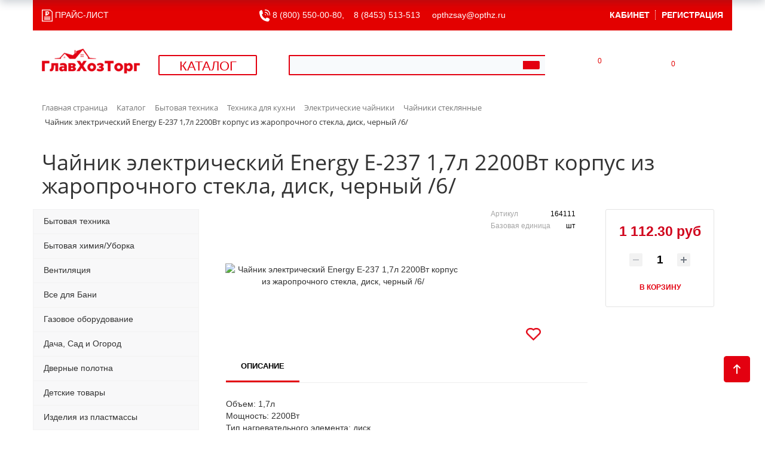

--- FILE ---
content_type: text/html; charset=UTF-8
request_url: https://www.opthz.ru/catalog/fffff00026383/fffffff605885/
body_size: 158191
content:
<!DOCTYPE html>
<html xml:lang="ru" lang="ru">
<head>
	<meta http-equiv="X-UA-Compatible" content="IE=edge" />
	<meta name="viewport" content="user-scalable=no, initial-scale=1.0, maximum-scale=1.0, width=device-width">
	<link rel="shortcut icon" type="image/x-icon" href="/favicon.ico" />
	<meta http-equiv="Content-Type" content="text/html; charset=UTF-8" />
<meta name="robots" content="index, follow" />
<meta name="description" content="Оптовая торговля хозяйственными и строительными товарами." />
<link href="/bitrix/js/main/core/css/core.css?16363049233963" type="text/css" rel="stylesheet" />



<link href="/bitrix/css/main/font-awesome.css?163630492228777" type="text/css"  rel="stylesheet" />
<link href="/bitrix/css/main/bootstrap.css?1636304922141508" type="text/css"  rel="stylesheet" />
<link href="/bitrix/css/main/themes/blue/style.css?1636304922386" type="text/css"  rel="stylesheet" />
<link href="/bitrix/js/ui/fonts/opensans/ui.font.opensans.css?16363049242003" type="text/css"  rel="stylesheet" />
<link href="/bitrix/js/main/popup/dist/main.popup.bundle.css?163630492426249" type="text/css"  rel="stylesheet" />
<link href="/bitrix/templates/opthz_copy/components/bitrix/catalog/opthz/style.css?16363049361122" type="text/css"  rel="stylesheet" />
<link href="/bitrix/templates/opthz_copy/components/bitrix/catalog.element/.default/style.css?163630493624867" type="text/css"  rel="stylesheet" />
<link href="/bitrix/components/bitrix/sale.prediction.product.detail/templates/.default/style.css?1636304921381" type="text/css"  rel="stylesheet" />
<link href="/bitrix/templates/opthz_copy/components/bitrix/catalog.element/.default/themes/blue/style.css?16363049361064" type="text/css"  rel="stylesheet" />
<link href="/bitrix/templates/opthz_copy/components/bitrix/main.userconsent.request/template2/user_consent.css?16363049363842" type="text/css"  rel="stylesheet" />
<link href="/bitrix/templates/opthz_copy/components/bitrix/menu/vertical_multilevel1/style.css?16363049363804" type="text/css"  data-template-style="true"  rel="stylesheet" />
<link href="/bitrix/templates/opthz_copy/components/bitrix/search.title/visual2/style.css?16363049364220" type="text/css"  data-template-style="true"  rel="stylesheet" />
<link href="/bitrix/templates/opthz_copy/components/bitrix/sale.basket.basket.line/opthz1/style.css?16363049364401" type="text/css"  data-template-style="true"  rel="stylesheet" />
<link href="/bitrix/components/bitrix/breadcrumb/templates/.default/style.css?1636304919585" type="text/css"  data-template-style="true"  rel="stylesheet" />
<link href="/bitrix/templates/opthz_copy/components/bitrix/menu/vertical_multilevel_mobile/style.css?16363049363484" type="text/css"  data-template-style="true"  rel="stylesheet" />
<link href="/bitrix/templates/opthz_copy/components/bitrix/search.title/visual1/style.css?16770954494288" type="text/css"  data-template-style="true"  rel="stylesheet" />
<link href="/bitrix/templates/opthz_copy/components/bitrix/menu/catalog_vertical_left_red/style.css?16363049367657" type="text/css"  data-template-style="true"  rel="stylesheet" />
<link href="/bitrix/templates/opthz_copy/components/bitrix/menu/catalog_vertical_left_red/themes/red/colors.css?1636304936833" type="text/css"  data-template-style="true"  rel="stylesheet" />
<link href="/bitrix/templates/opthz_copy/components/bitrix/menu/bottom_menu/style.css?1636304936542" type="text/css"  data-template-style="true"  rel="stylesheet" />
<link href="/bitrix/components/bitrix/sender.subscribe/templates/.default/style.css?16363049224802" type="text/css"  data-template-style="true"  rel="stylesheet" />
<link href="/bitrix/templates/opthz_copy/styles.css?16363049365319" type="text/css"  data-template-style="true"  rel="stylesheet" />
<link href="/bitrix/templates/opthz_copy/template_styles.css?167965306732634" type="text/css"  data-template-style="true"  rel="stylesheet" />
<link href="/bitrix/templates/opthz_copy/colors.css?16363049362277" type="text/css"  data-template-style="true"  rel="stylesheet" />
<script type="text/javascript">if(!window.BX)window.BX={};if(!window.BX.message)window.BX.message=function(mess){if(typeof mess=='object') for(var i in mess) BX.message[i]=mess[i]; return true;};</script>
<script type="text/javascript">(window.BX||top.BX).message({'JS_CORE_LOADING':'Загрузка...','JS_CORE_NO_DATA':'- Нет данных -','JS_CORE_WINDOW_CLOSE':'Закрыть','JS_CORE_WINDOW_EXPAND':'Развернуть','JS_CORE_WINDOW_NARROW':'Свернуть в окно','JS_CORE_WINDOW_SAVE':'Сохранить','JS_CORE_WINDOW_CANCEL':'Отменить','JS_CORE_WINDOW_CONTINUE':'Продолжить','JS_CORE_H':'ч','JS_CORE_M':'м','JS_CORE_S':'с','JSADM_AI_HIDE_EXTRA':'Скрыть лишние','JSADM_AI_ALL_NOTIF':'Показать все','JSADM_AUTH_REQ':'Требуется авторизация!','JS_CORE_WINDOW_AUTH':'Войти','JS_CORE_IMAGE_FULL':'Полный размер'});</script>

<script type="text/javascript" src="/bitrix/js/main/core/core.js?1636304923543018"></script>

<script>BX.setJSList(['/bitrix/js/main/core/core_ajax.js','/bitrix/js/main/core/core_promise.js','/bitrix/js/main/polyfill/promise/js/promise.js','/bitrix/js/main/loadext/loadext.js','/bitrix/js/main/loadext/extension.js','/bitrix/js/main/polyfill/promise/js/promise.js','/bitrix/js/main/polyfill/find/js/find.js','/bitrix/js/main/polyfill/includes/js/includes.js','/bitrix/js/main/polyfill/matches/js/matches.js','/bitrix/js/ui/polyfill/closest/js/closest.js','/bitrix/js/main/polyfill/fill/main.polyfill.fill.js','/bitrix/js/main/polyfill/find/js/find.js','/bitrix/js/main/polyfill/matches/js/matches.js','/bitrix/js/main/polyfill/core/dist/polyfill.bundle.js','/bitrix/js/main/core/core.js','/bitrix/js/main/polyfill/intersectionobserver/js/intersectionobserver.js','/bitrix/js/main/lazyload/dist/lazyload.bundle.js','/bitrix/js/main/polyfill/core/dist/polyfill.bundle.js','/bitrix/js/main/parambag/dist/parambag.bundle.js']);
BX.setCSSList(['/bitrix/js/main/core/css/core.css','/bitrix/js/main/lazyload/dist/lazyload.bundle.css','/bitrix/js/main/parambag/dist/parambag.bundle.css']);</script>
<script type="text/javascript">(window.BX||top.BX).message({'MAIN_USER_CONSENT_REQUEST_TITLE':'Согласие пользователя','MAIN_USER_CONSENT_REQUEST_BTN_ACCEPT':'Принимаю','MAIN_USER_CONSENT_REQUEST_BTN_REJECT':'Не принимаю','MAIN_USER_CONSENT_REQUEST_LOADING':'Загрузка..','MAIN_USER_CONSENT_REQUEST_ERR_TEXT_LOAD':'Не удалось загрузить текст соглашения.'});</script>
<script type="text/javascript">(window.BX||top.BX).message({'LANGUAGE_ID':'ru','FORMAT_DATE':'DD.MM.YYYY','FORMAT_DATETIME':'DD.MM.YYYY HH:MI:SS','COOKIE_PREFIX':'BITRIX_SM','SERVER_TZ_OFFSET':'14400','SITE_ID':'s1','SITE_DIR':'/','USER_ID':'','SERVER_TIME':'1766607510','USER_TZ_OFFSET':'0','USER_TZ_AUTO':'Y','bitrix_sessid':'afa25a65a5aaecc5f1be40ec422c6e28'});</script>


<script type="text/javascript" src="/bitrix/js/main/core/core_fx.js?163630492316888"></script>
<script type="text/javascript" src="/bitrix/js/main/popup/dist/main.popup.bundle.js?1636304924103713"></script>
<script type="text/javascript" src="/bitrix/js/currency/core_currency.js?16363049223027"></script>


<script type="text/javascript" src="/bitrix/templates/opthz_copy/vendor/jquery-3.1.1.min.js?163630493686709"></script>
<script type="text/javascript" src="/bitrix/templates/opthz_copy/components/bitrix/menu/vertical_multilevel1/script.js?1636304936509"></script>
<script type="text/javascript" src="/bitrix/components/bitrix/search.title/script.js?16394114629847"></script>
<script type="text/javascript" src="/bitrix/templates/opthz_copy/components/bitrix/sale.basket.basket.line/opthz1/script.js?16363049365335"></script>
<script type="text/javascript" src="/bitrix/templates/opthz_copy/components/bitrix/menu/vertical_multilevel_mobile/script.js?1636304936508"></script>
<script type="text/javascript" src="/bitrix/templates/opthz_copy/components/bitrix/menu/catalog_vertical_left_red/script.js?16363049362724"></script>
<script type="text/javascript" src="/bitrix/templates/opthz_copy/components/bitrix/catalog.element/.default/script.js?163630493687450"></script>
<script type="text/javascript" src="/bitrix/components/bitrix/sale.prediction.product.detail/templates/.default/script.js?1636304921579"></script>
<script type="text/javascript" src="/bitrix/templates/opthz_copy/components/bitrix/main.userconsent.request/template2/user_consent.js?163630493611416"></script>
<script type="text/javascript">var _ba = _ba || []; _ba.push(["aid", "6d65610285d05b33d0ae4b60dd5bdcd8"]); _ba.push(["host", "www.opthz.ru"]); (function() {var ba = document.createElement("script"); ba.type = "text/javascript"; ba.async = true;ba.src = (document.location.protocol == "https:" ? "https://" : "http://") + "bitrix.info/ba.js";var s = document.getElementsByTagName("script")[0];s.parentNode.insertBefore(ba, s);})();</script>


		<link rel="stylesheet" href="/bitrix/templates/opthz_copy/css/bootstrap.css">
	<script src="/bitrix/templates/opthz_copy/js/bootstrap.min.js"></script>
	<script src="/bitrix/templates/opthz_copy/js/npm.js"></script>
	<script src="/bitrix/templates/opthz_copy/js/flexmenu/modernizr.custom.js"></script>
	<script src="/bitrix/templates/opthz_copy/js/flexmenu/flexmenu.min.js"></script>
	<script src="/bitrix/templates/opthz_copy/js/favorites_v2_script.js"></script> <!--избранное v.2-->
	<title>Чайник электрический Energy E-237 1,7л 2200Вт  корпус из жаропрочного стекла, диск, черный /6/</title>

	<style type="text/css">

		.to_top_line{
			position:fixed;
			top:0px;

		}

		#top_line {
			background-color: white;
			z-index: 500;
			padding: 15px 0px 15px 0px;
			top: 50px; 
			display: block; 
			z-index: 1010; 
			background: white; 
			margin-bottom: 10px;
		}

	</style>

	<script>

		//всплывающая верхняя строка 
		$(document).ready(function() {
		var start_pos=$('.first_line_fixed').offset().top ;
		 $(window).scroll(function(){
		  if ($(window).scrollTop()>start_pos + 200) {
			  if ($('.first_line_fixed').hasClass()==false) $('.first_line_fixed').addClass('active');
		  }
		  else $('.first_line_fixed').removeClass('active');
		 });
		});
		//\всплывающая верхняя строка


		$(document).ready(function ($) {

		// toTop button 
			$(window).scroll(function () {
				if ($(this).scrollTop() != 0) $('#scrollToTop').fadeIn();
				else    $('#scrollToTop').fadeOut();
			});
			$('#scrollToTop').click(function () {
				$('body,html').animate({scrollTop: 0}, 500);
			});
		});

	</script>
</head>

<body class="bx-background-image bx-theme-blue" >
<div id="panel"></div>

<div class="bx-wrapper" id="bx_eshop_wrap">
	<header class="bx-header">


		<!--верхняя всплывающая строка-->
		<div class="row1">
			<div class="first_line_fixed hidden-xs">
				<div class="first_line_fixed_container">
<div class="row">
				<div class="col-lg-2 col-md-2 col-sm-2 hidden-xs text-center"><!--лого-->
					<a class="bx-logo-block " href="/" style="position:relative; /*top:26px;*/ top:14px;">
							<img src="/bitrix/templates/opthz_copy/images/logo_2022_190.png" style="width: 190px;">					</a>
				</div><!--/лого-->

				<div class="col-lg-2 col-md-2 col-sm-2 hidden-xs text-right"><!--кнопка КАТАЛОГ-->

					<div class="catalog-link">
						<a class="link" href="/catalog/"><i class="fa fa-bars"></i> КАТАЛОГ</a>
						
<div style="width:100%;">

<ul id="vertical-multilevel-menu1">


	
	
					<li><a href="/catalog/fffff00001226/" class="root-item parent">Бытовая техника</a>
				<ul class="root-item">
		
	
	

	
	
					<li><a href="/catalog/fffffff616957/" class="parent">Аудиотехника</a>
				<ul>
		
	
	

	
	
		
							<li><a href="/catalog/fffffff619181/" >Колонки</a></li>
			
		
	
	

			</ul></li>	
	
					<li><a href="/catalog/fffff00016127/" class="parent">Весы</a>
				<ul>
		
	
	

	
	
		
							<li><a href="/catalog/fffffff596132/" >Весы кухонные</a></li>
			
		
	
	

	
	
		
							<li><a href="/catalog/fffffff596134/" >Весы напольные</a></li>
			
		
	
	

	
	
		
							<li><a href="/catalog/fffffff596133/" >Весы торговые</a></li>
			
		
	
	

			</ul></li>	
	
					<li><a href="/catalog/fffff00034795/" class="parent">Водонагреватели</a>
				<ul>
		
	
	

	
	
		
							<li><a href="/catalog/fffffff559760/" >Запасные части для водонагревателей</a></li>
			
		
	
	

			</ul></li>	
	
		
							<li><a href="/catalog/fffffff586126/" >Дистилляторы</a></li>
			
		
	
	

	
	
		
							<li><a href="/catalog/fffffff524186/" >Кипятильники</a></li>
			
		
	
	

	
	
					<li><a href="/catalog/fffffff617659/" class="parent">Красота и здоровье</a>
				<ul>
		
	
	

	
	
		
							<li><a href="/catalog/fffff00034853/" >Бритвы</a></li>
			
		
	
	

	
	
		
							<li><a href="/catalog/fffffff617697/" >Машинки для стрижки</a></li>
			
		
	
	

	
	
		
							<li><a href="/catalog/fffffff524181/" >Сушилки для обуви</a></li>
			
		
	
	

	
	
		
							<li><a href="/catalog/fffffff527770/" >Техника по уходу за телом</a></li>
			
		
	
	

	
	
		
							<li><a href="/catalog/fffff00034851/" >Уход за волосами</a></li>
			
		
	
	

			</ul></li>	
	
		
							<li><a href="/catalog/fffffff617660/" >Пылесосы</a></li>
			
		
	
	

	
	
					<li><a href="/catalog/fffff00034801/" class="parent">Техника для кухни</a>
				<ul>
		
	
	

	
	
		
							<li><a href="/catalog/fffffff524185/" >Аэрогрили и электрогрили</a></li>
			
		
	
	

	
	
		
							<li><a href="/catalog/fffffff524182/" >Блендеры и измельчители</a></li>
			
		
	
	

	
	
		
							<li><a href="/catalog/fffffff524277/" >Блинницы и эл. сковороды</a></li>
			
		
	
	

	
	
		
							<li><a href="/catalog/fffffff524279/" >Вафельницы и сэндвичницы</a></li>
			
		
	
	

	
	
		
							<li><a href="/catalog/fffffff524183/" >Кофемолки и Кофеварки</a></li>
			
		
	
	

	
	
		
							<li><a href="/catalog/fffffff524187/" >Микроволновые печи и Мини-печи</a></li>
			
		
	
	

	
	
		
							<li><a href="/catalog/fffffff617676/" >Миксеры</a></li>
			
		
	
	

	
	
		
							<li><a href="/catalog/ffffffff83763/" >Мультиварки</a></li>
			
		
	
	

	
	
		
							<li><a href="/catalog/fffffff524204/" >Мясорубки</a></li>
			
		
	
	

	
	
		
							<li><a href="/catalog/fffffff524188/" >Настольные электрические плиты</a></li>
			
		
	
	

	
	
		
							<li><a href="/catalog/fffff00034855/" >Соковыжималки</a></li>
			
		
	
	

	
	
		
							<li><a href="/catalog/fffffff524276/" >Сушилки для овощей</a></li>
			
		
	
	

	
	
		
							<li><a href="/catalog/fffffff528901/" >Термопоты</a></li>
			
		
	
	

	
	
		
							<li><a href="/catalog/fffffff524184/" >Хлебопечки и тостеры</a></li>
			
		
	
	

	
	
		
							<li><a href="/catalog/fffffff524278/" >Шашлычницы</a></li>
			
		
	
	

	
	
		
							<li><a href="/catalog/fffff00034796/" >Электрические чайники</a></li>
			
		
	
	

			</ul></li>	
	
					<li><a href="/catalog/fffffff617656/" class="parent">Техника для ухода за одеждой</a>
				<ul>
		
	
	

	
	
		
							<li><a href="/catalog/fffffff617658/" >Машинки для удаления катышков</a></li>
			
		
	
	

	
	
		
							<li><a href="/catalog/fffffff617657/" >Отпариватели</a></li>
			
		
	
	

	
	
		
							<li><a href="/catalog/fffff00034852/" >Утюги</a></li>
			
		
	
	

			</ul></li>	
	
					<li><a href="/catalog/fffffff534342/" class="parent">Фермерская техника и инвентарь</a>
				<ul>
		
	
	

	
	
		
							<li><a href="/catalog/fffff00034794/" >Агрегаты доильные, сепараторы</a></li>
			
		
	
	

	
	
		
							<li><a href="/catalog/fffff00034798/" >Зернодробилки</a></li>
			
		
	
	

	
	
		
							<li><a href="/catalog/fffffff534343/" >Инкубаторы</a></li>
			
		
	
	

	
	
		
							<li><a href="/catalog/fffffff619855/" >Машинки для стрижки овец</a></li>
			
		
	
	

	
	
		
							<li><a href="/catalog/fffff%D0%900011654/" >Электропастухи</a></li>
			
		
	
	

			</ul></li>	
	
		
							<li><a href="/catalog/fffff00034854/" >Электрические умывальники</a></li>
			
		
	
	

			</ul></li>	
	
					<li><a href="/catalog/fffff00004109/" class="root-item parent">Бытовая химия/Уборка</a>
				<ul class="root-item">
		
	
	

	
	
		
							<li><a href="/catalog/fffffff608569/" >Гели для душа, шампуни</a></li>
			
		
	
	

	
	
					<li><a href="/catalog/fffffff537796/" class="parent">Моющие и чистящие средства</a>
				<ul>
		
	
	

	
	
		
							<li><a href="/catalog/fffffff616463/" >Бытового назначения и универсальные</a></li>
			
		
	
	

	
	
		
							<li><a href="/catalog/fffffff609034/" >Для WC</a></li>
			
		
	
	

	
	
		
							<li><a href="/catalog/fffffff609031/" >Для кухни</a></li>
			
		
	
	

	
	
		
							<li><a href="/catalog/fffffff608587/" >Для посуды</a></li>
			
		
	
	

	
	
		
							<li><a href="/catalog/fffffff609033/" >Для прочистки труб</a></li>
			
		
	
	

			</ul></li>	
	
					<li><a href="/catalog/fffffff537685/" class="parent">Мыло</a>
				<ul>
		
	
	

	
	
		
							<li><a href="/catalog/fffffff611836/" >Мыло жидкое</a></li>
			
		
	
	

	
	
		
							<li><a href="/catalog/fffffff611837/" >Мыло туалетное</a></li>
			
		
	
	

	
	
		
							<li><a href="/catalog/fffffff611835/" >Мыло хозяйственное</a></li>
			
		
	
	

			</ul></li>	
	
		
							<li><a href="/catalog/fffffff537794/" >Освежители</a></li>
			
		
	
	

	
	
		
							<li><a href="/catalog/fffffff538636/" >Средства гигиены</a></li>
			
		
	
	

	
	
		
							<li><a href="/catalog/fffffff608571/" >Средства для детей</a></li>
			
		
	
	

	
	
		
							<li><a href="/catalog/fffffff537795/" >Стиральные порошки, отбеливатели...</a></li>
			
		
	
	

	
	
		
							<li><a href="/catalog/fffffff527549/" >Товары для укладки волос</a></li>
			
		
	
	

	
	
					<li><a href="/catalog/fffffff613086/" class="parent">Уборка</a>
				<ul>
		
	
	

	
	
		
							<li><a href="/catalog/fffffff523772/" >Веники, метла, пылевыбивалки</a></li>
			
		
	
	

	
	
		
							<li><a href="/catalog/fffffff523577/" >Губки</a></li>
			
		
	
	

	
	
		
							<li><a href="/catalog/fffffff523778/" >Окномойки</a></li>
			
		
	
	

	
	
		
							<li><a href="/catalog/fffffff523773/" >Совки,совок+щётка-смётка</a></li>
			
		
	
	

	
	
		
							<li><a href="/catalog/fffff00016094/" >Тряпки, салфетки для уборки</a></li>
			
		
	
	

	
	
		
							<li><a href="/catalog/fffffff523777/" >Швабра, насадки</a></li>
			
		
	
	

	
	
		
							<li><a href="/catalog/fffffff523774/" >Щетки д/уборки и чистки</a></li>
			
		
	
	

	
	
		
							<li><a href="/catalog/fffffff541392/" >Щетки и ерши для посуды</a></li>
			
		
	
	

			</ul></li></ul></li>	
	
					<li><a href="/catalog/fffffff545823/" class="root-item parent">Вентиляция</a>
				<ul class="root-item">
		
	
	

	
	
		
							<li><a href="/catalog/fffffff524131/" >Вентиляторы</a></li>
			
		
	
	

	
	
					<li><a href="/catalog/fffff00016065/" class="parent">Вентиляционные решетки</a>
				<ul>
		
	
	

	
	
		
							<li><a href="/catalog/fffff%D0%900012049/" >Вентиляционная решетка металл</a></li>
			
		
	
	

	
	
		
							<li><a href="/catalog/fffff%D0%900012050/" >Вентиляционная решетка пластик</a></li>
			
		
	
	

			</ul></li>	
	
		
							<li><a href="/catalog/fffff00016063/" >Воздухоочистители и комплектующие</a></li>
			
		
	
	

	
	
		
							<li><a href="/catalog/fffffff545162/" >Клапаны приточные</a></li>
			
		
	
	

	
	
		
							<li><a href="/catalog/fffffff545808/" >Металлические системы каналов</a></li>
			
		
	
	

	
	
		
							<li><a href="/catalog/fffffff545034/" >Пластиковые системы каналов</a></li>
			
		
	
	

			</ul></li>	
	
					<li><a href="/catalog/fffffff610411/" class="root-item parent">Все для Бани</a>
				<ul class="root-item">
		
	
	

	
	
		
							<li><a href="/catalog/fffffff610416/" >Абажуры, решетки вентиляционные</a></li>
			
		
	
	

	
	
		
							<li><a href="/catalog/fffffff610412/" >Бондарные изделия</a></li>
			
		
	
	

	
	
		
							<li><a href="/catalog/fffffff610413/" >Вешалки, полки, решетки</a></li>
			
		
	
	

	
	
					<li><a href="/catalog/fffff00016058/" class="parent">Изделия из войлока</a>
				<ul>
		
	
	

	
	
		
							<li><a href="/catalog/fffffff616129/" >Коврики для бани</a></li>
			
		
	
	

	
	
		
							<li><a href="/catalog/fffffff616088/" >Комплекты для бани и сауны</a></li>
			
		
	
	

	
	
		
							<li><a href="/catalog/fffffff616081/" >Рукавицы</a></li>
			
		
	
	

	
	
		
							<li><a href="/catalog/fffffff616125/" >Тапочки для бани</a></li>
			
		
	
	

	
	
		
							<li><a href="/catalog/fffffff616061/" >Шапки для бани и сауны</a></li>
			
		
	
	

			</ul></li>	
	
		
							<li><a href="/catalog/ffffffff73319/" >Камни для бани</a></li>
			
		
	
	

	
	
		
							<li><a href="/catalog/fffffff559463/" >Липа</a></li>
			
		
	
	

	
	
		
							<li><a href="/catalog/ffffffff98336/" >Лист огнеупорный</a></li>
			
		
	
	

	
	
		
							<li><a href="/catalog/ffffffff91716/" >Мебель для бани</a></li>
			
		
	
	

	
	
		
							<li><a href="/catalog/fffffff562172/" >Мочалки и губки для тела</a></li>
			
		
	
	

	
	
					<li><a href="/catalog/ffffffff71383/" class="parent">Печи для бани</a>
				<ul>
		
	
	

	
	
		
							<li><a href="/catalog/ffffffff91858/" >Баки и аксессуары</a></li>
			
		
	
	

	
	
		
							<li><a href="/catalog/ffffffff71388/" >Печи банные</a></li>
			
		
	
	

	
	
		
							<li><a href="/catalog/ffffffff71384/" >Печи отопительные</a></li>
			
		
	
	

			</ul></li>	
	
		
							<li><a href="/catalog/fffffff610414/" >Подголовники, коврики-сидушки</a></li>
			
		
	
	

	
	
		
							<li><a href="/catalog/fffffff610417/" >Ручки</a></li>
			
		
	
	

	
	
		
							<li><a href="/catalog/fffffff610415/" >Таблички, часы</a></li>
			
		
	
	

	
	
		
							<li><a href="/catalog/fffffff616602/" >Термометры, Гигрометры, Часы песочные</a></li>
			
		
	
	

	
	
		
							<li><a href="/catalog/fffffff614175/" >Фольга для бани</a></li>
			
		
	
	

			</ul></li>	
	
					<li><a href="/catalog/fffff00001236/" class="root-item parent">Газовое оборудование</a>
				<ul class="root-item">
		
	
	

	
	
					<li><a href="/catalog/fffff00016069/" class="parent">Баллоны,горелки,керогазы</a>
				<ul>
		
	
	

	
	
		
							<li><a href="/catalog/fffffff616221/" >Баллоны газовые</a></li>
			
		
	
	

	
	
		
							<li><a href="/catalog/fffffff616222/" >Горелки</a></li>
			
		
	
	

			</ul></li>	
	
		
							<li><a href="/catalog/fffffff538695/" >Газовые колонки</a></li>
			
		
	
	

	
	
					<li><a href="/catalog/fffffff543148/" class="parent">Газовые котлы</a>
				<ul>
		
	
	

	
	
		
							<li><a href="/catalog/fffffff615947/" >Газовые котлы &quot;Haier&quot; настенные</a></li>
			
		
	
	

	
	
		
							<li><a href="/catalog/fffff%D0%900000659/" >Газовые котлы &quot;RUGAS&quot; Таганрог напольные</a></li>
			
		
	
	

	
	
		
							<li><a href="/catalog/fffffff609765/" >Газовые котлы &quot;Мимакс&quot; Таганрог напольные</a></li>
			
		
	
	

	
	
		
							<li><a href="/catalog/fffffff557871/" >Газовые котлы &quot;Очаг&quot; Ульяновск напольные</a></li>
			
		
	
	

	
	
		
							<li><a href="/catalog/ffffffff77396/" >Газовые котлы БАРС г.Воронеж</a></li>
			
		
	
	

			</ul></li>	
	
					<li><a href="/catalog/fffff00016066/" class="parent">Газовые плиты</a>
				<ul>
		
	
	

	
	
		
							<li><a href="/catalog/fffffff616072/" >Напольные</a></li>
			
		
	
	

	
	
		
							<li><a href="/catalog/fffffff616068/" >Настольные</a></li>
			
		
	
	

	
	
		
							<li><a href="/catalog/fffffff616067/" >Портативные</a></li>
			
		
	
	

			</ul></li>	
	
					<li><a href="/catalog/ffffffff71929/" class="parent">Дымоходы из нержавеющей стали Теплов и Сухов</a>
				<ul>
		
	
	

	
	
		
							<li><a href="/catalog/ffffffff72880/" >Баки</a></li>
			
		
	
	

	
	
		
							<li><a href="/catalog/ffffffff77484/" >Диаметр 100мм</a></li>
			
		
	
	

	
	
		
							<li><a href="/catalog/ffffffff72161/" >Диаметр 110мм</a></li>
			
		
	
	

	
	
		
							<li><a href="/catalog/ffffffff72169/" >Диаметр 115мм</a></li>
			
		
	
	

	
	
		
							<li><a href="/catalog/ffffffff72163/" >Диаметр 120мм</a></li>
			
		
	
	

	
	
		
							<li><a href="/catalog/ffffffff73741/" >Диаметр 125мм</a></li>
			
		
	
	

	
	
		
							<li><a href="/catalog/ffffffff73740/" >Диаметр 130мм</a></li>
			
		
	
	

	
	
		
							<li><a href="/catalog/ffffffff73751/" >Диаметр 135мм</a></li>
			
		
	
	

	
	
		
							<li><a href="/catalog/ffffffff72172/" >Диаметр 150мм</a></li>
			
		
	
	

	
	
		
							<li><a href="/catalog/fffff%D0%900010241/" >Диаметр 200мм</a></li>
			
		
	
	

	
	
		
							<li><a href="/catalog/ffffffff81968/" >Диаметр 80мм</a></li>
			
		
	
	

	
	
		
							<li><a href="/catalog/ffffffff88326/" >Кровельные уплотнители Мастер Флеш</a></li>
			
		
	
	

	
	
		
							<li><a href="/catalog/ffffffff72173/" >Монтажные элементы</a></li>
			
		
	
	

	
	
		
							<li><a href="/catalog/ffffffff90904/" >РАСПРОДАЖА</a></li>
			
		
	
	

			</ul></li>	
	
		
							<li><a href="/catalog/fffffff615371/" >Коаксиальные дымоходы</a></li>
			
		
	
	

	
	
					<li><a href="/catalog/fffffff616064/" class="parent">Комплектующие</a>
				<ul>
		
	
	

	
	
		
							<li><a href="/catalog/fffff00016067/" >Краны газовые</a></li>
			
		
	
	

	
	
		
							<li><a href="/catalog/fffffff614064/" >Нержавеющие стальные гофрированные каналы</a></li>
			
		
	
	

	
	
		
							<li><a href="/catalog/fffff00016064/" >Подводка газовая</a></li>
			
		
	
	

	
	
		
							<li><a href="/catalog/fffffff616066/" >Редукторы</a></li>
			
		
	
	

	
	
		
							<li><a href="/catalog/fffffff616065/" >Шланги</a></li>
			
		
	
	

			</ul></li>	
	
		
							<li><a href="/catalog/fffff00029302/" >Паяльные лампы,керосиновые лампы</a></li>
			
		
	
	

			</ul></li>	
	
					<li><a href="/catalog/fffff00001233/" class="root-item parent">Дача, Сад и Огород</a>
				<ul class="root-item">
		
	
	

	
	
		
							<li><a href="/catalog/fffffff623672/" >Баки, ёмкости,комплектующие для баков</a></li>
			
		
	
	

	
	
		
							<li><a href="/catalog/fffffff599710/" >Биоактиваторы</a></li>
			
		
	
	

	
	
					<li><a href="/catalog/fffff00004116/" class="parent">Веревки,шнуры,шпагаты,нити</a>
				<ul>
		
	
	

	
	
		
							<li><a href="/catalog/fffffff539331/" >Веревка джут, лён, пенька, х/б</a></li>
			
		
	
	

	
	
		
							<li><a href="/catalog/fffffff539333/" >Шнур бельевой</a></li>
			
		
	
	

	
	
		
							<li><a href="/catalog/fffffff539336/" >Шнур диаметр  2-6</a></li>
			
		
	
	

	
	
		
							<li><a href="/catalog/fffffff539337/" >Шнур диаметр  8-12</a></li>
			
		
	
	

	
	
		
							<li><a href="/catalog/fffffff539338/" >Шнур диаметр 14-20</a></li>
			
		
	
	

	
	
		
							<li><a href="/catalog/fffffff539335/" >Шпагат полипропилен 800-1200 Тэкс, нить крученая</a></li>
			
		
	
	

			</ul></li>	
	
		
							<li><a href="/catalog/fffff00016135/" >Веткорезы, Сучкорезы, Ножницы садовые</a></li>
			
		
	
	

	
	
		
							<li><a href="/catalog/fffffff586079/" >ГеоТекстиль</a></li>
			
		
	
	

	
	
					<li><a href="/catalog/fffff00034778/" class="parent">Горшки, рассадники, парники, ящики  для рассады</a>
				<ul>
		
	
	

	
	
		
							<li><a href="/catalog/ffffffff99110/" >Горшки, пакеты, поддоны</a></li>
			
		
	
	

	
	
		
							<li><a href="/catalog/ffffffff99109/" >Кассеты,рассадники,мини парники,ящики</a></li>
			
		
	
	

			</ul></li>	
	
					<li><a href="/catalog/fffff00016083/" class="parent">Изделия для цветов</a>
				<ul>
		
	
	

	
	
		
							<li><a href="/catalog/fffffff627468/" >Балконные ящики/кашпо</a></li>
			
		
	
	

	
	
		
							<li><a href="/catalog/fffffff627469/" >Вазоны на ножке/пьедестале</a></li>
			
		
	
	

	
	
		
							<li><a href="/catalog/fffffff523569/" >Вазы для цветов под срезку</a></li>
			
		
	
	

	
	
		
							<li><a href="/catalog/fffffff627471/" >Горшки для орхидей</a></li>
			
		
	
	

	
	
		
							<li><a href="/catalog/fffffff550929/" >Горшки, кашпо</a></li>
			
		
	
	

	
	
		
							<li><a href="/catalog/fffff%D0%900009729/" >Горшки, кашпо напольные</a></li>
			
		
	
	

	
	
		
							<li><a href="/catalog/ffffffff83776/" >Горшки, кашпо со вставками</a></li>
			
		
	
	

	
	
		
							<li><a href="/catalog/fffff%D0%900009730/" >Горшки, кашпо суккулентов</a></li>
			
		
	
	

	
	
		
							<li><a href="/catalog/fffffff627475/" >Каскадные системы кашпо</a></li>
			
		
	
	

	
	
		
							<li><a href="/catalog/fffffff627477/" >Кашпо из гипса</a></li>
			
		
	
	

	
	
		
							<li><a href="/catalog/fffffff550927/" >Кашпо подвесные</a></li>
			
		
	
	

	
	
		
							<li><a href="/catalog/fffffff599715/" >Опоры для цветов, декор, гидрогель</a></li>
			
		
	
	

	
	
		
							<li><a href="/catalog/fffffff627473/" >Поддоны для кашпо/горшков</a></li>
			
		
	
	

	
	
		
							<li><a href="/catalog/fffffff523576/" >Подставки для цветов</a></li>
			
		
	
	

			</ul></li>	
	
		
							<li><a href="/catalog/fffff00035712/" >Капельный полив</a></li>
			
		
	
	

	
	
		
							<li><a href="/catalog/fffff00016138/" >Косы,наборы косца,серпы</a></li>
			
		
	
	

	
	
		
							<li><a href="/catalog/fffff00034890/" >Краска для деревьев</a></li>
			
		
	
	

	
	
		
							<li><a href="/catalog/fffffff539102/" >Лейки садовые, распылители для леек</a></li>
			
		
	
	

	
	
		
							<li><a href="/catalog/ffffffff81916/" >Нужные мелочи</a></li>
			
		
	
	

	
	
		
							<li><a href="/catalog/fffff00034839/" >Ограждения, опоры, решетки садовые для цветов</a></li>
			
		
	
	

	
	
					<li><a href="/catalog/fffff00016133/" class="parent">Опрыскиватели</a>
				<ul>
		
	
	

	
	
		
							<li><a href="/catalog/fffffff625416/" >Комплектующие для опрыскивателей</a></li>
			
		
	
	

	
	
		
							<li><a href="/catalog/fffffff625411/" >Опрыскиватели аккумуляторные, электрические</a></li>
			
		
	
	

	
	
		
							<li><a href="/catalog/fffffff625415/" >Опрыскиватели помповые</a></li>
			
		
	
	

			</ul></li>	
	
					<li><a href="/catalog/fffffff523523/" class="parent">Парники, дуги, колышки</a>
				<ul>
		
	
	

	
	
		
							<li><a href="/catalog/fffffff596344/" >Парники Барнаул</a></li>
			
		
	
	

			</ul></li>	
	
					<li><a href="/catalog/fffffff538604/" class="parent">Перчатки, Рукавицы</a>
				<ul>
		
	
	

	
	
		
							<li><a href="/catalog/fffffff604919/" >Краги</a></li>
			
		
	
	

	
	
		
							<li><a href="/catalog/fffffff604922/" >Перчатки виниловые, нитриловые, латексные</a></li>
			
		
	
	

	
	
		
							<li><a href="/catalog/fffffff604923/" >Перчатки нейлоновые, шерстяные</a></li>
			
		
	
	

	
	
		
							<li><a href="/catalog/fffffff604924/" >Перчатки спилковые</a></li>
			
		
	
	

	
	
		
							<li><a href="/catalog/fffffff604920/" >Перчатки Х/Б, ПВХ</a></li>
			
		
	
	

	
	
		
							<li><a href="/catalog/fffffff604925/" >Перчатки химически стойкие</a></li>
			
		
	
	

	
	
		
							<li><a href="/catalog/fffffff604921/" >Рукавицы</a></li>
			
		
	
	

			</ul></li>	
	
		
							<li><a href="/catalog/fffff00016096/" >Пленка п/э</a></li>
			
		
	
	

	
	
		
							<li><a href="/catalog/fffffff617158/" >Подвязки и клипсы для растений</a></li>
			
		
	
	

	
	
		
							<li><a href="/catalog/ffffffff81922/" >Полив комнатных растений, распылители</a></li>
			
		
	
	

	
	
					<li><a href="/catalog/fffff00016130/" class="parent">Поливочные устройства</a>
				<ul>
		
	
	

	
	
		
							<li><a href="/catalog/ffffffff98044/" >Адаптеры, коннекторы, муфты</a></li>
			
		
	
	

	
	
		
							<li><a href="/catalog/ffffffff98046/" >Краны садовые</a></li>
			
		
	
	

	
	
		
							<li><a href="/catalog/ffffffff98136/" >Летний душ</a></li>
			
		
	
	

	
	
		
							<li><a href="/catalog/ffffffff98045/" >Наборы для полива</a></li>
			
		
	
	

	
	
		
							<li><a href="/catalog/ffffffff98041/" >Пистолеты и наконечники для полива</a></li>
			
		
	
	

	
	
		
							<li><a href="/catalog/ffffffff98043/" >Распылители, разбрызгиватели</a></li>
			
		
	
	

			</ul></li>	
	
					<li><a href="/catalog/fffff00016137/" class="parent">Почвообрабатывающий инструмент</a>
				<ul>
		
	
	

	
	
		
							<li><a href="/catalog/ffffffff81913/" >Буры садовые</a></li>
			
		
	
	

	
	
		
							<li><a href="/catalog/fffffff541050/" >Вилы</a></li>
			
		
	
	

	
	
		
							<li><a href="/catalog/fffffff620344/" >Грабли</a></li>
			
		
	
	

	
	
		
							<li><a href="/catalog/fffffff620345/" >Грабли веерные</a></li>
			
		
	
	

	
	
		
							<li><a href="/catalog/fffffff541049/" >Инструмент для посадки растений</a></li>
			
		
	
	

	
	
		
							<li><a href="/catalog/ffffffff81912/" >Культиваторы ручные</a></li>
			
		
	
	

	
	
		
							<li><a href="/catalog/fffffff541047/" >Лопаты</a></li>
			
		
	
	

	
	
		
							<li><a href="/catalog/fffffff541051/" >Мотыги,тяпки,полольники</a></li>
			
		
	
	

	
	
		
							<li><a href="/catalog/ffffffff81911/" >Плоскорезы</a></li>
			
		
	
	

			</ul></li>	
	
		
							<li><a href="/catalog/fffff00029688/" >Ручки,черенки,топорище</a></li>
			
		
	
	

	
	
		
							<li><a href="/catalog/fffffff566380/" >Садовые ножовки</a></li>
			
		
	
	

	
	
		
							<li><a href="/catalog/ffffffff82781/" >Секаторы, ножи садовые</a></li>
			
		
	
	

	
	
		
							<li><a href="/catalog/fffffff552638/" >Сетка для затенения, москировочная</a></li>
			
		
	
	

	
	
		
							<li><a href="/catalog/fffff00034841/" >Сетка садовая</a></li>
			
		
	
	

	
	
					<li><a href="/catalog/fffff00034921/" class="parent">Средства защиты (репелленты)</a>
				<ul>
		
	
	

	
	
		
							<li><a href="/catalog/fffffff546853/" >Защита от грызунов</a></li>
			
		
	
	

	
	
		
							<li><a href="/catalog/fffffff546854/" >Защита от насекомых</a></li>
			
		
	
	

	
	
		
							<li><a href="/catalog/ffffffff98271/" >Защита от птиц</a></li>
			
		
	
	

			</ul></li>	
	
					<li><a href="/catalog/fffff00016134/" class="parent">Тачки, колеса, комплектующие</a>
				<ul>
		
	
	

	
	
		
							<li><a href="/catalog/ffffffff82073/" >Колеса для тачек пенополиуретановые</a></li>
			
		
	
	

	
	
		
							<li><a href="/catalog/ffffffff82072/" >Колеса для тачек пневматические</a></li>
			
		
	
	

	
	
		
							<li><a href="/catalog/ffffffff82074/" >Комплектующие для колес (шинокомплекты, подшипники)</a></li>
			
		
	
	

	
	
		
							<li><a href="/catalog/fffffff617162/" >Комплектующие для тачек (кузов, крепеж)</a></li>
			
		
	
	

	
	
		
							<li><a href="/catalog/fffffff617161/" >Тачки садовые и строительные</a></li>
			
		
	
	

			</ul></li>	
	
		
							<li><a href="/catalog/fffffff553514/" >Тент Тарпаулин</a></li>
			
		
	
	

	
	
		
							<li><a href="/catalog/fffffff577469/" >Торф и грунты для рассады и цветов</a></li>
			
		
	
	

	
	
					<li><a href="/catalog/fffffff551433/" class="parent">Удобрения</a>
				<ul>
		
	
	

	
	
		
							<li><a href="/catalog/fffffff585056/" >Защита растений</a></li>
			
		
	
	

	
	
		
							<li><a href="/catalog/fffffff585084/" >Удобрения</a></li>
			
		
	
	

	
	
		
							<li><a href="/catalog/ffffffff85589/" >Удобрения Буйские</a></li>
			
		
	
	

	
	
		
							<li><a href="/catalog/fffffff600916/" >Удобрения г.БРЯНСК</a></li>
			
		
	
	

	
	
		
							<li><a href="/catalog/fffffff600915/" >Удобрения ДОБРОЦВЕТ</a></li>
			
		
	
	

	
	
		
							<li><a href="/catalog/fffffff618337/" >Удобрения ОЖЗ Кузнецова</a></li>
			
		
	
	

	
	
		
							<li><a href="/catalog/fffffff585087/" >Удобрения РТК</a></li>
			
		
	
	

	
	
		
							<li><a href="/catalog/fffffff622450/" >Удобрения ФЕРТИКА</a></li>
			
		
	
	

	
	
		
							<li><a href="/catalog/ffffffff85656/" >Удобрения ЦИОН</a></li>
			
		
	
	

			</ul></li>	
	
		
							<li><a href="/catalog/fffff00035244/" >Укрывной материал</a></li>
			
		
	
	

	
	
					<li><a href="/catalog/fffffff602119/" class="parent">Фигурки садовые</a>
				<ul>
		
	
	

	
	
		
							<li><a href="/catalog/fffffff628439/" >Садовый штекер с фигуркой, декор</a></li>
			
		
	
	

	
	
		
							<li><a href="/catalog/fffffff620832/" >Фигурки из гипса</a></li>
			
		
	
	

	
	
		
							<li><a href="/catalog/fffffff620833/" >Фигурки из полистоуна, пластика</a></li>
			
		
	
	

			</ul></li>	
	
		
							<li><a href="/catalog/fffffff625761/" >Фонари и гирлянды на солнечных батареях</a></li>
			
		
	
	

	
	
		
							<li><a href="/catalog/fffff00016131/" >Шланги</a></li>
			
		
	
	

			</ul></li>	
	
					<li><a href="/catalog/fffffff540659/" class="root-item parent">Дверные полотна</a>
				<ul class="root-item">
		
	
	

	
	
		
							<li><a href="/catalog/fffffff540661/" >Грунтованные</a></li>
			
		
	
	

	
	
		
							<li><a href="/catalog/fffff%D0%900003037/" >Двери каркасно-щитовые</a></li>
			
		
	
	

	
	
					<li><a href="/catalog/fffffff627388/" class="parent">Двери металлические</a>
				<ul>
		
	
	

	
	
		
							<li><a href="/catalog/ffffffff78491/" >Двери МДФ/МДФ</a></li>
			
		
	
	

	
	
		
							<li><a href="/catalog/ffffffff78489/" >Двери Металл/МДФ</a></li>
			
		
	
	

	
	
		
							<li><a href="/catalog/ffffffff78490/" >Двери Металл/Металл</a></li>
			
		
	
	

	
	
		
							<li><a href="/catalog/ffffffff78492/" >Двери с Термо-разрывом</a></li>
			
		
	
	

			</ul></li>	
	
		
							<li><a href="/catalog/fffff%D0%900000329/" >Двери Царговые</a></li>
			
		
	
	

	
	
		
							<li><a href="/catalog/fffffff529096/" >Ламинированные</a></li>
			
		
	
	

	
	
		
							<li><a href="/catalog/fffffff540660/" >Царговые (Экошпон)</a></li>
			
		
	
	

			</ul></li>	
	
					<li><a href="/catalog/fffff00016088/" class="root-item parent">Детские товары</a>
				<ul class="root-item">
		
	
	

	
	
					<li><a href="/catalog/fffffff621662/" class="parent">Активный спорт и развлечения</a>
				<ul>
		
	
	

	
	
		
							<li><a href="/catalog/fffffff621664/" >Защита</a></li>
			
		
	
	

	
	
		
							<li><a href="/catalog/fffffff621663/" >Ролики</a></li>
			
		
	
	

	
	
		
							<li><a href="/catalog/fffffff600325/" >Самокаты, велосипеды</a></li>
			
		
	
	

	
	
		
							<li><a href="/catalog/ffffffff86596/" >Скейтборды, пенниборды</a></li>
			
		
	
	

			</ul></li>	
	
		
							<li><a href="/catalog/fffffff592592/" >Батуты</a></li>
			
		
	
	

	
	
		
							<li><a href="/catalog/fffff00036266/" >Ванночки,горки,горшки</a></li>
			
		
	
	

	
	
					<li><a href="/catalog/fffffff579571/" class="parent">Зимние развлечения</a>
				<ul>
		
	
	

	
	
		
							<li><a href="/catalog/fffffff612229/" >Зимние игры</a></li>
			
		
	
	

	
	
		
							<li><a href="/catalog/fffffff628429/" >Коляски комбинированные</a></li>
			
		
	
	

	
	
		
							<li><a href="/catalog/fffffff613728/" >Коньки</a></li>
			
		
	
	

	
	
		
							<li><a href="/catalog/fffffff612232/" >Ледянки</a></li>
			
		
	
	

	
	
		
							<li><a href="/catalog/fffffff612228/" >Санки</a></li>
			
		
	
	

	
	
		
							<li><a href="/catalog/fffffff612226/" >Снегокаты</a></li>
			
		
	
	

	
	
		
							<li><a href="/catalog/fffffff612220/" >Тюбинги</a></li>
			
		
	
	

			</ul></li>	
	
		
							<li><a href="/catalog/fffffff611271/" >Игровые палатки, пластиковые шарики</a></li>
			
		
	
	

	
	
					<li><a href="/catalog/fffffff611270/" class="parent">Игрушки</a>
				<ul>
		
	
	

	
	
		
							<li><a href="/catalog/fffffff562054/" >Активные игры</a></li>
			
		
	
	

	
	
		
							<li><a href="/catalog/fffffff562049/" >Детское оружие</a></li>
			
		
	
	

	
	
		
							<li><a href="/catalog/ffffffff76351/" >Домики кукольные и игровые</a></li>
			
		
	
	

	
	
		
							<li><a href="/catalog/fffff%D0%900011364/" >Заводные игрушки</a></li>
			
		
	
	

	
	
		
							<li><a href="/catalog/fffffff595825/" >Игрушки - антистресс</a></li>
			
		
	
	

	
	
		
							<li><a href="/catalog/fffffff595817/" >Игры с водой</a></li>
			
		
	
	

	
	
		
							<li><a href="/catalog/fffffff562065/" >Игры с песком</a></li>
			
		
	
	

	
	
		
							<li><a href="/catalog/fffffff593423/" >Игры с пластилином</a></li>
			
		
	
	

	
	
		
							<li><a href="/catalog/fffffff595803/" >Каталка-автомобили, качалки,попрыгуны</a></li>
			
		
	
	

	
	
		
							<li><a href="/catalog/fffffff612893/" >Каталки,коляски</a></li>
			
		
	
	

	
	
		
							<li><a href="/catalog/fffffff562033/" >Конструкторы</a></li>
			
		
	
	

	
	
		
							<li><a href="/catalog/fffffff562048/" >Куклы, пупсы</a></li>
			
		
	
	

	
	
		
							<li><a href="/catalog/fffffff612890/" >Модули игровые</a></li>
			
		
	
	

	
	
		
							<li><a href="/catalog/fffffff612891/" >Музыкальные игрушки</a></li>
			
		
	
	

	
	
		
							<li><a href="/catalog/fffffff612377/" >Мыльные пузыри</a></li>
			
		
	
	

	
	
		
							<li><a href="/catalog/ffffffff80852/" >Наборы &quot;Профессии&quot;</a></li>
			
		
	
	

	
	
		
							<li><a href="/catalog/fffffff595808/" >Наборы для творчества</a></li>
			
		
	
	

	
	
		
							<li><a href="/catalog/fffffff595921/" >Настольные игры</a></li>
			
		
	
	

	
	
		
							<li><a href="/catalog/fffffff593425/" >Пазлы</a></li>
			
		
	
	

	
	
		
							<li><a href="/catalog/fffffff562068/" >Пирамидки, кубики</a></li>
			
		
	
	

	
	
		
							<li><a href="/catalog/ffffffff80851/" >Посудка игрушечная</a></li>
			
		
	
	

	
	
		
							<li><a href="/catalog/fffffff562062/" >Развивающие</a></li>
			
		
	
	

	
	
		
							<li><a href="/catalog/fffffff562063/" >Роботы</a></li>
			
		
	
	

	
	
		
							<li><a href="/catalog/fffffff562047/" >Транспорт</a></li>
			
		
	
	

			</ul></li>	
	
		
							<li><a href="/catalog/fffffff613691/" >Игрушки для младенцев</a></li>
			
		
	
	

	
	
		
							<li><a href="/catalog/fffffff538790/" >Комоды,контейнера,ящики,шкатулки</a></li>
			
		
	
	

	
	
		
							<li><a href="/catalog/fffffff578434/" >Косметика, тату, наборы д/создания украшений</a></li>
			
		
	
	

	
	
					<li><a href="/catalog/fffffff611255/" class="parent">Мебель</a>
				<ul>
		
	
	

	
	
		
							<li><a href="/catalog/fffffff538793/" >Комплекты Ника</a></li>
			
		
	
	

	
	
		
							<li><a href="/catalog/fffffff616265/" >Кресла, столы пластик</a></li>
			
		
	
	

	
	
		
							<li><a href="/catalog/fffffff616267/" >Подставки/ростомеры</a></li>
			
		
	
	

			</ul></li>	
	
		
							<li><a href="/catalog/fffffff562070/" >Мольберты</a></li>
			
		
	
	

	
	
					<li><a href="/catalog/fffffff550279/" class="parent">Посуда детская</a>
				<ul>
		
	
	

	
	
		
							<li><a href="/catalog/fffffff594421/" >Наборы, тарелки, миски, кружки</a></li>
			
		
	
	

	
	
		
							<li><a href="/catalog/fffffff594422/" >Столовые приборы, нагрудники</a></li>
			
		
	
	

			</ul></li>	
	
					<li><a href="/catalog/fffffff606531/" class="parent">Праздник</a>
				<ul>
		
	
	

	
	
		
							<li><a href="/catalog/fffffff544594/" >Воздушные шары/подарочные конверты</a></li>
			
		
	
	

	
	
		
							<li><a href="/catalog/fffffff606795/" >Свечи для торта</a></li>
			
		
	
	

	
	
		
							<li><a href="/catalog/fffffff606783/" >Тарелки, стаканы, колпаки, скатерти</a></li>
			
		
	
	

			</ul></li>	
	
		
							<li><a href="/catalog/fffff%D0%900003315/" >Светоотражатели</a></li>
			
		
	
	

	
	
					<li><a href="/catalog/fffffff616260/" class="parent">Товары для творчества</a>
				<ul>
		
	
	

	
	
		
							<li><a href="/catalog/fffffff591874/" >Алмазная мозаика</a></li>
			
		
	
	

	
	
		
							<li><a href="/catalog/fffffff600583/" >Картины по номерам и витражные</a></li>
			
		
	
	

	
	
		
							<li><a href="/catalog/fffffff608566/" >Мел цветной</a></li>
			
		
	
	

	
	
		
							<li><a href="/catalog/fffffff593435/" >Раскраски</a></li>
			
		
	
	

			</ul></li>	
	
		
							<li><a href="/catalog/fffffff608560/" >Умные блокноты, развивашки</a></li>
			
		
	
	

			</ul></li>	
	
					<li><a href="/catalog/fffff00001234/" class="root-item parent">Изделия из пластмассы</a>
				<ul class="root-item">
		
	
	

	
	
		
							<li><a href="/catalog/fffff00016081/" >Баки</a></li>
			
		
	
	

	
	
		
							<li><a href="/catalog/fffff00034893/" >Ведра и тазы черные пластмассовые</a></li>
			
		
	
	

	
	
		
							<li><a href="/catalog/fffff00016071/" >Ведра пластмассовые</a></li>
			
		
	
	

	
	
		
							<li><a href="/catalog/fffff00034894/" >Ведра-туалетные</a></li>
			
		
	
	

	
	
		
							<li><a href="/catalog/fffffff541190/" >Для пикника</a></li>
			
		
	
	

	
	
					<li><a href="/catalog/fffff00016084/" class="parent">Для хранения</a>
				<ul>
		
	
	

	
	
		
							<li><a href="/catalog/fffffff541192/" >Аптечки</a></li>
			
		
	
	

	
	
		
							<li><a href="/catalog/fffff00034892/" >Комоды/Органайзеры</a></li>
			
		
	
	

	
	
		
							<li><a href="/catalog/fffffff541195/" >Контейнеры,коробки,корзины</a></li>
			
		
	
	

	
	
		
							<li><a href="/catalog/fffffff541193/" >Полки,этажерки</a></li>
			
		
	
	

			</ul></li>	
	
		
							<li><a href="/catalog/fffffff537575/" >Канистры, бочки</a></li>
			
		
	
	

	
	
		
							<li><a href="/catalog/fffffff540984/" >Ковши</a></li>
			
		
	
	

	
	
		
							<li><a href="/catalog/fffffff541191/" >Контейнеры универсальные,мультибоксы</a></li>
			
		
	
	

	
	
		
							<li><a href="/catalog/fffff00016090/" >Корзины для белья</a></li>
			
		
	
	

	
	
		
							<li><a href="/catalog/fffffff541415/" >Кумганы</a></li>
			
		
	
	

	
	
		
							<li><a href="/catalog/fffff00016072/" >Тазы пластмассовые</a></li>
			
		
	
	

	
	
		
							<li><a href="/catalog/fffff00016091/" >Товары для ванной комнаты</a></li>
			
		
	
	

	
	
					<li><a href="/catalog/fffff00016087/" class="parent">Товары для кухни</a>
				<ul>
		
	
	

	
	
		
							<li><a href="/catalog/fffff00034825/" >Банки,ёмкости,контейнеры пищевые</a></li>
			
		
	
	

	
	
		
							<li><a href="/catalog/fffffff541429/" >Вазы,блюда</a></li>
			
		
	
	

	
	
		
							<li><a href="/catalog/fffffff541425/" >Воронки</a></li>
			
		
	
	

	
	
		
							<li><a href="/catalog/fffffff541433/" >Держатели для молока и ёмкостей,зажимы</a></li>
			
		
	
	

	
	
		
							<li><a href="/catalog/fffffff541430/" >Крышки для СВЧ</a></li>
			
		
	
	

	
	
		
							<li><a href="/catalog/fffffff528799/" >Кувшины,графины,стаканы,кружки</a></li>
			
		
	
	

	
	
		
							<li><a href="/catalog/fffffff541431/" >Лотки д/холодильника и контейнера для яиц</a></li>
			
		
	
	

	
	
		
							<li><a href="/catalog/fffffff541418/" >Подставки для моющих средств и губок</a></li>
			
		
	
	

	
	
		
							<li><a href="/catalog/fffffff541432/" >Совки для сыпучих продуктов</a></li>
			
		
	
	

	
	
		
							<li><a href="/catalog/fffffff523560/" >Сухарницы, корзинки</a></li>
			
		
	
	

	
	
		
							<li><a href="/catalog/fffffff541199/" >Ящики для овощей/молочной продукции</a></li>
			
		
	
	

			</ul></li>	
	
		
							<li><a href="/catalog/fffff00026312/" >Умывальники</a></li>
			
		
	
	

			</ul></li>	
	
					<li><a href="/catalog/fffff00001237/" class="root-item parent">Инструменты</a>
				<ul class="root-item">
		
	
	

	
	
					<li><a href="/catalog/fffff00026414/" class="parent">Бумага шлифовальная, сетка абразивная</a>
				<ul>
		
	
	

	
	
		
							<li><a href="/catalog/fffffff604723/" >Бумага наждачная</a></li>
			
		
	
	

	
	
		
							<li><a href="/catalog/fffffff604727/" >Губки для шлифования</a></li>
			
		
	
	

	
	
		
							<li><a href="/catalog/fffffff604728/" >Сетка абразивная</a></li>
			
		
	
	

			</ul></li>	
	
					<li><a href="/catalog/fffffff627359/" class="parent">Головки, наборы головок, удлинители, воротки, трещотки</a>
				<ul>
		
	
	

	
	
		
							<li><a href="/catalog/fffffff627818/" >Наборы головок</a></li>
			
		
	
	

			</ul></li>	
	
					<li><a href="/catalog/fffff00028849/" class="parent">Губцевый инструмент</a>
				<ul>
		
	
	

	
	
		
							<li><a href="/catalog/fffffff578046/" >Бокорезы, кусачки</a></li>
			
		
	
	

	
	
		
							<li><a href="/catalog/fffffff578052/" >Болторезы, кабелерезы, труборезы</a></li>
			
		
	
	

	
	
		
							<li><a href="/catalog/fffffff586023/" >Инструмент для зачистки проводов</a></li>
			
		
	
	

	
	
		
							<li><a href="/catalog/fffffff578047/" >Клещи</a></li>
			
		
	
	

	
	
		
							<li><a href="/catalog/fffffff578049/" >Ножницы по металлу и металлопластиковой трубы</a></li>
			
		
	
	

	
	
		
							<li><a href="/catalog/fffffff578050/" >Пассатижи, длинногубцы, круглогубцы</a></li>
			
		
	
	

	
	
		
							<li><a href="/catalog/fffffff578071/" >Съемники стопорных колец</a></li>
			
		
	
	

			</ul></li>	
	
					<li><a href="/catalog/fffffff592531/" class="parent">Заклепочники, пистолеты для скоб и скобы</a>
				<ul>
		
	
	

	
	
		
							<li><a href="/catalog/fffff00028886/" >Заклёпочники</a></li>
			
		
	
	

	
	
		
							<li><a href="/catalog/fffffff594457/" >Скобы для степлера</a></li>
			
		
	
	

	
	
		
							<li><a href="/catalog/fffffff594456/" >Степлеры</a></li>
			
		
	
	

			</ul></li>	
	
		
							<li><a href="/catalog/fffffff538628/" >Зубила, кернеры</a></li>
			
		
	
	

	
	
					<li><a href="/catalog/fffff00028887/" class="parent">Измерительный инструмент</a>
				<ul>
		
	
	

	
	
		
							<li><a href="/catalog/fffffff562191/" >Клещи токоизмерительные и мультиметры, пробники</a></li>
			
		
	
	

	
	
		
							<li><a href="/catalog/fffffff562186/" >Лазерные нивелиры и дальномеры</a></li>
			
		
	
	

	
	
		
							<li><a href="/catalog/fffffff562187/" >Рулетки</a></li>
			
		
	
	

	
	
		
							<li><a href="/catalog/fffffff562192/" >Угольники столярные, линейки</a></li>
			
		
	
	

	
	
		
							<li><a href="/catalog/fffffff562189/" >Уровни строительные</a></li>
			
		
	
	

	
	
		
							<li><a href="/catalog/fffffff562195/" >Штангенциркули, микрометры</a></li>
			
		
	
	

			</ul></li>	
	
		
							<li><a href="/catalog/fffff00028891/" >Инструмент по кафелю и стеклу</a></li>
			
		
	
	

	
	
		
							<li><a href="/catalog/fffffff538605/" >Каски, Пояса, Накидки</a></li>
			
		
	
	

	
	
					<li><a href="/catalog/fffff00028881/" class="parent">Ключи</a>
				<ul>
		
	
	

	
	
		
							<li><a href="/catalog/fffffff566386/" >Ключи Stillson</a></li>
			
		
	
	

	
	
		
							<li><a href="/catalog/fffffff566381/" >Ключи комбинированные</a></li>
			
		
	
	

	
	
		
							<li><a href="/catalog/fffffff566383/" >Ключи разводные</a></li>
			
		
	
	

	
	
		
							<li><a href="/catalog/fffffff566382/" >Ключи рожковые</a></li>
			
		
	
	

	
	
		
							<li><a href="/catalog/fffffff566387/" >Ключи трещоточные</a></li>
			
		
	
	

	
	
		
							<li><a href="/catalog/fffffff566384/" >Ключи трубные рычажные</a></li>
			
		
	
	

			</ul></li>	
	
		
							<li><a href="/catalog/fffff00028950/" >Лупы</a></li>
			
		
	
	

	
	
					<li><a href="/catalog/fffff00028888/" class="parent">Малярный и штукатурный  инструмент</a>
				<ul>
		
	
	

	
	
		
							<li><a href="/catalog/fffffff538629/" >Валики, бюгеля, шубки</a></li>
			
		
	
	

	
	
		
							<li><a href="/catalog/fffffff538635/" >Кельмы,миксеры</a></li>
			
		
	
	

	
	
		
							<li><a href="/catalog/fffffff538634/" >Кисти</a></li>
			
		
	
	

	
	
		
							<li><a href="/catalog/fffffff538632/" >Правила</a></li>
			
		
	
	

	
	
		
							<li><a href="/catalog/fffffff538633/" >Разметочный инструмент</a></li>
			
		
	
	

	
	
		
							<li><a href="/catalog/fffffff538631/" >Терки, гладилки</a></li>
			
		
	
	

	
	
		
							<li><a href="/catalog/fffffff538630/" >Шпателя</a></li>
			
		
	
	

			</ul></li>	
	
					<li><a href="/catalog/fffffff539431/" class="parent">Наборы инструмента и ключей</a>
				<ul>
		
	
	

	
	
		
							<li><a href="/catalog/fffffff566389/" >Наборы инструмента</a></li>
			
		
	
	

	
	
		
							<li><a href="/catalog/fffffff566388/" >Наборы ключей</a></li>
			
		
	
	

			</ul></li>	
	
		
							<li><a href="/catalog/fffff00028889/" >Ножи технические</a></li>
			
		
	
	

	
	
					<li><a href="/catalog/fffffff611328/" class="parent">Оснастка для электроинструмента</a>
				<ul>
		
	
	

	
	
		
							<li><a href="/catalog/fffffff538620/" >Коронки, кольцевые пилы</a></li>
			
		
	
	

	
	
		
							<li><a href="/catalog/fffffff604730/" >Круг алмазный шлифовальный гибкий</a></li>
			
		
	
	

	
	
		
							<li><a href="/catalog/fffffff604729/" >Круг шлифовальный под липучку</a></li>
			
		
	
	

	
	
		
							<li><a href="/catalog/fffff00026386/" >Круги, Диски</a></li>
			
		
	
	

	
	
		
							<li><a href="/catalog/fffffff604731/" >Лента абразивная бесконечная</a></li>
			
		
	
	

	
	
		
							<li><a href="/catalog/fffffff604737/" >Лист шлифовальный</a></li>
			
		
	
	

	
	
		
							<li><a href="/catalog/fffffff538619/" >Насадки, биты</a></li>
			
		
	
	

	
	
		
							<li><a href="/catalog/fffffff586355/" >Насадки, щетки для дрели</a></li>
			
		
	
	

	
	
		
							<li><a href="/catalog/fffffff538613/" >Пилки, полотна</a></li>
			
		
	
	

	
	
		
							<li><a href="/catalog/fffff00028810/" >Сверла, буры</a></li>
			
		
	
	

	
	
		
							<li><a href="/catalog/fffffff547661/" >Фрезы, насадка для МФИ</a></li>
			
		
	
	

	
	
		
							<li><a href="/catalog/fffffff586354/" >Щетки для УШМ</a></li>
			
		
	
	

			</ul></li>	
	
					<li><a href="/catalog/fffffff538618/" class="parent">Оснастка резьбонарезная</a>
				<ul>
		
	
	

	
	
		
							<li><a href="/catalog/fffffff624362/" >Воротки для метчиков и плашкодержатели</a></li>
			
		
	
	

	
	
		
							<li><a href="/catalog/fffffff624363/" >Клуппы, наборы клуппов</a></li>
			
		
	
	

	
	
		
							<li><a href="/catalog/fffffff624365/" >Метчики ручные</a></li>
			
		
	
	

	
	
		
							<li><a href="/catalog/fffffff624366/" >Наборы метчиков и плашек</a></li>
			
		
	
	

	
	
		
							<li><a href="/catalog/fffffff624370/" >Плашки ручные</a></li>
			
		
	
	

			</ul></li>	
	
					<li><a href="/catalog/fffff00028874/" class="parent">Отвертки, наборы отверток и бит, шило</a>
				<ul>
		
	
	

	
	
		
							<li><a href="/catalog/fffffff624919/" >Наборы отверток и бит</a></li>
			
		
	
	

	
	
		
							<li><a href="/catalog/fffffff624917/" >Отвертки крестовые</a></li>
			
		
	
	

	
	
		
							<li><a href="/catalog/fffffff624918/" >Отвертки шлицевые</a></li>
			
		
	
	

	
	
		
							<li><a href="/catalog/fffffff624916/" >Шило</a></li>
			
		
	
	

			</ul></li>	
	
					<li><a href="/catalog/fffffff538603/" class="parent">Очки, Маски, Щитки</a>
				<ul>
		
	
	

	
	
		
							<li><a href="/catalog/fffffff609730/" >Маски защитные</a></li>
			
		
	
	

	
	
		
							<li><a href="/catalog/fffffff609731/" >Очки защитные</a></li>
			
		
	
	

	
	
		
							<li><a href="/catalog/fffffff609737/" >Респираторы</a></li>
			
		
	
	

	
	
		
							<li><a href="/catalog/fffffff609739/" >Щитки защитные</a></li>
			
		
	
	

			</ul></li>	
	
					<li><a href="/catalog/fffff00028937/" class="parent">Пистолеты для пен, герметиков и клеевые пистолеты</a>
				<ul>
		
	
	

	
	
		
							<li><a href="/catalog/fffffff592561/" >Пистолет для герметика</a></li>
			
		
	
	

	
	
		
							<li><a href="/catalog/fffffff592560/" >Пистолеты для пены</a></li>
			
		
	
	

	
	
		
							<li><a href="/catalog/fffffff592563/" >Пистолеты клеевые и стрежни</a></li>
			
		
	
	

			</ul></li>	
	
					<li><a href="/catalog/fffff00028811/" class="parent">Столярно-слесарный инструмент</a>
				<ul>
		
	
	

	
	
		
							<li><a href="/catalog/fffffff591515/" >Гвоздодеры, ломы</a></li>
			
		
	
	

	
	
		
							<li><a href="/catalog/fffffff591518/" >Киянки</a></li>
			
		
	
	

	
	
		
							<li><a href="/catalog/fffffff591517/" >Кувалды, кирки</a></li>
			
		
	
	

	
	
		
							<li><a href="/catalog/fffffff591516/" >Молотки</a></li>
			
		
	
	

	
	
		
							<li><a href="/catalog/fffffff538612/" >Надфили, напильники</a></li>
			
		
	
	

	
	
		
							<li><a href="/catalog/fffffff538611/" >Пилы, ножовки, стусла</a></li>
			
		
	
	

	
	
		
							<li><a href="/catalog/fffffff623902/" >Рубанки</a></li>
			
		
	
	

	
	
		
							<li><a href="/catalog/fffffff623903/" >Стамески</a></li>
			
		
	
	

	
	
		
							<li><a href="/catalog/fffffff538610/" >Топоры</a></li>
			
		
	
	

			</ul></li>	
	
					<li><a href="/catalog/fffff00028885/" class="parent">Тиски и струбцины</a>
				<ul>
		
	
	

	
	
		
							<li><a href="/catalog/fffffff592607/" >Пинцеты</a></li>
			
		
	
	

	
	
		
							<li><a href="/catalog/fffffff592608/" >Струбцины F-образные</a></li>
			
		
	
	

	
	
		
							<li><a href="/catalog/fffffff592609/" >Струбцины G-образные</a></li>
			
		
	
	

	
	
		
							<li><a href="/catalog/fffffff592610/" >Струбцины прочие</a></li>
			
		
	
	

	
	
		
							<li><a href="/catalog/fffffff592611/" >Тиски</a></li>
			
		
	
	

			</ul></li>	
	
		
							<li><a href="/catalog/fffffff586356/" >Щетки ручные</a></li>
			
		
	
	

	
	
		
							<li><a href="/catalog/fffff00029059/" >Ящики для инструментов</a></li>
			
		
	
	

			</ul></li>	
	
					<li><a href="/catalog/fffffff541449/" class="root-item parent">Интерьер</a>
				<ul class="root-item">
		
	
	

	
	
					<li><a href="/catalog/fffffff539079/" class="parent">Вешалки, полки для обуви</a>
				<ul>
		
	
	

	
	
		
							<li><a href="/catalog/ffffffff92152/" >Банкетки, этажерки</a></li>
			
		
	
	

	
	
		
							<li><a href="/catalog/ffffffff92146/" >Вешалки гардеробные</a></li>
			
		
	
	

	
	
		
							<li><a href="/catalog/ffffffff92149/" >Вешалки костюмные</a></li>
			
		
	
	

	
	
		
							<li><a href="/catalog/ffffffff92150/" >Вешалки навесные</a></li>
			
		
	
	

	
	
		
							<li><a href="/catalog/ffffffff92147/" >Вешалки напольные</a></li>
			
		
	
	

	
	
		
							<li><a href="/catalog/ffffffff92151/" >Вешалки настенные</a></li>
			
		
	
	

			</ul></li>	
	
					<li><a href="/catalog/fffffff537786/" class="parent">Декор</a>
				<ul>
		
	
	

	
	
		
							<li><a href="/catalog/fffffff562759/" >Бонсай/Цветы искуственные</a></li>
			
		
	
	

	
	
		
							<li><a href="/catalog/fffffff624878/" >Вазы</a></li>
			
		
	
	

	
	
		
							<li><a href="/catalog/fffffff591290/" >Ключницы/фоторамки</a></li>
			
		
	
	

	
	
		
							<li><a href="/catalog/fffffff562760/" >Подхваты для штор</a></li>
			
		
	
	

	
	
		
							<li><a href="/catalog/fffffff523574/" >Свечи,подсвечники</a></li>
			
		
	
	

	
	
		
							<li><a href="/catalog/fffffff562762/" >Шкатулки/Тарелки декоративные</a></li>
			
		
	
	

			</ul></li>	
	
					<li><a href="/catalog/fffffff541450/" class="parent">Карнизы, шторы, жалюзи</a>
				<ul>
		
	
	

	
	
		
							<li><a href="/catalog/fffffff542319/" >Жалюзи</a></li>
			
		
	
	

	
	
		
							<li><a href="/catalog/fffffff580982/" >Карнизы гибкие</a></li>
			
		
	
	

	
	
		
							<li><a href="/catalog/fffffff560167/" >Карнизы кованые</a></li>
			
		
	
	

	
	
		
							<li><a href="/catalog/fffffff541451/" >Карнизы круглые</a></li>
			
		
	
	

	
	
		
							<li><a href="/catalog/fffffff541487/" >Карнизы потолочные</a></li>
			
		
	
	

	
	
		
							<li><a href="/catalog/fffffff587352/" >Портьеры</a></li>
			
		
	
	

	
	
		
							<li><a href="/catalog/fffffff542291/" >Рулонные шторы</a></li>
			
		
	
	

	
	
		
							<li><a href="/catalog/fffffff587382/" >Тюль</a></li>
			
		
	
	

	
	
		
							<li><a href="/catalog/fffffff523578/" >Штора солнцезащитная, штора-плиссе</a></li>
			
		
	
	

			</ul></li>	
	
					<li><a href="/catalog/fffff00016097/" class="parent">Клеенка</a>
				<ul>
		
	
	

	
	
		
							<li><a href="/catalog/fffffff610789/" >Клеенка   НОВЫЙ ГОД</a></li>
			
		
	
	

	
	
		
							<li><a href="/catalog/fffffff610394/" >Клеенка  ELEGANT Турция</a></li>
			
		
	
	

	
	
		
							<li><a href="/catalog/fffffff610395/" >Клеенка  FLORISTA Турция</a></li>
			
		
	
	

	
	
		
							<li><a href="/catalog/fffffff594940/" >Клеенка  GRACE глянец ткань</a></li>
			
		
	
	

	
	
		
							<li><a href="/catalog/fffffff594939/" >Клеенка  GRACE матовая ткань</a></li>
			
		
	
	

	
	
		
							<li><a href="/catalog/fffffff594933/" >Клеенка  GRACE металлик ткань</a></li>
			
		
	
	

	
	
		
							<li><a href="/catalog/fffffff594957/" >Клеенка  GRACE шелкография</a></li>
			
		
	
	

	
	
		
							<li><a href="/catalog/fffffff594941/" >Клеенка  GRASE серия белый жемчуг</a></li>
			
		
	
	

	
	
		
							<li><a href="/catalog/fffffff610396/" >Клеенка  MODERNO Турция</a></li>
			
		
	
	

	
	
		
							<li><a href="/catalog/fffffff594934/" >Клеенка  PARADISE</a></li>
			
		
	
	

	
	
		
							<li><a href="/catalog/fffffff595135/" >Клеенка  VERSAL</a></li>
			
		
	
	

	
	
		
							<li><a href="/catalog/fffffff591300/" >Клеенка  АМАРАНТ</a></li>
			
		
	
	

	
	
		
							<li><a href="/catalog/fffffff615373/" >Клеенка  ВИЛИНА</a></li>
			
		
	
	

	
	
		
							<li><a href="/catalog/fffffff595144/" >Клеенка  лазерная печать МЕТАЛЛИК</a></li>
			
		
	
	

	
	
		
							<li><a href="/catalog/fffffff608157/" >Клеенка  МАРСЕЛЬ</a></li>
			
		
	
	

	
	
		
							<li><a href="/catalog/fffffff595269/" >Клеенка  НЕАПОЛЬ</a></li>
			
		
	
	

	
	
		
							<li><a href="/catalog/fffffff595313/" >Клеенка  ОКСФОРД</a></li>
			
		
	
	

	
	
		
							<li><a href="/catalog/fffffff540555/" >Клеенка  силиконовая</a></li>
			
		
	
	

	
	
		
							<li><a href="/catalog/fffffff594936/" >Клеенка  скатерть ЖАСМИН, SOFT SKIN</a></li>
			
		
	
	

	
	
		
							<li><a href="/catalog/fffffff610397/" >Клеенка PERLA</a></li>
			
		
	
	

	
	
		
							<li><a href="/catalog/fffffff540559/" >Клеенка ажурная</a></li>
			
		
	
	

	
	
		
							<li><a href="/catalog/fffffff600321/" >МЕТРАЖ</a></li>
			
		
	
	

			</ul></li>	
	
					<li><a href="/catalog/fffff00034844/" class="parent">Коврики придверные, детские, уличные грязезащитные</a>
				<ul>
		
	
	

	
	
		
							<li><a href="/catalog/fffffff558959/" >Коврик &quot;Травка&quot;</a></li>
			
		
	
	

	
	
		
							<li><a href="/catalog/fffffff558969/" >Коврик влаговпитывающий</a></li>
			
		
	
	

	
	
		
							<li><a href="/catalog/fffffff563021/" >Коврик детский для дома и ванной</a></li>
			
		
	
	

	
	
		
							<li><a href="/catalog/fffffff582611/" >Коврик интерьерный</a></li>
			
		
	
	

	
	
		
							<li><a href="/catalog/fffffff558961/" >Коврик резиновый, грязезащитный</a></li>
			
		
	
	

	
	
		
							<li><a href="/catalog/fffff00016049/" >Коврики для жилых и ванных комнат ПВХ</a></li>
			
		
	
	

			</ul></li>	
	
		
							<li><a href="/catalog/fffffff523512/" >Кресла, табуреты, стулья</a></li>
			
		
	
	

	
	
		
							<li><a href="/catalog/fffffff539109/" >Крючки</a></li>
			
		
	
	

	
	
		
							<li><a href="/catalog/fffffff594313/" >Крючки и зажимы для штор</a></li>
			
		
	
	

	
	
		
							<li><a href="/catalog/ffffffff93293/" >Мебель для дома и офиса</a></li>
			
		
	
	

	
	
					<li><a href="/catalog/fffffff613122/" class="parent">Мебель для кухни</a>
				<ul>
		
	
	

	
	
		
							<li><a href="/catalog/fffffff620770/" >Стол разделочный (со столешницей)</a></li>
			
		
	
	

	
	
		
							<li><a href="/catalog/fffffff613087/" >Тумбы для моек</a></li>
			
		
	
	

	
	
		
							<li><a href="/catalog/fffffff613088/" >Шкафы кухонные</a></li>
			
		
	
	

			</ul></li>	
	
					<li><a href="/catalog/fffff00016099/" class="parent">Пленка самоклеющаяся, панель самоклеящаяся</a>
				<ul>
		
	
	

	
	
		
							<li><a href="/catalog/fffffff568618/" >Коллекция  ДЕКОР</a></li>
			
		
	
	

	
	
		
							<li><a href="/catalog/fffffff568599/" >Коллекция  ДЕРЕВО</a></li>
			
		
	
	

	
	
		
							<li><a href="/catalog/fffffff568624/" >Коллекция  МРАМОР</a></li>
			
		
	
	

	
	
		
							<li><a href="/catalog/fffffff568603/" >Коллекция  ЦВЕТНАЯ</a></li>
			
		
	
	

	
	
		
							<li><a href="/catalog/fffffff616327/" >Панель самоклеящаяся</a></li>
			
		
	
	

			</ul></li>	
	
		
							<li><a href="/catalog/fffffff520722/" >Рейлинговые навесные системы</a></li>
			
		
	
	

	
	
		
							<li><a href="/catalog/fffff00016153/" >Скатерти,салфетки ажурные и пластик.</a></li>
			
		
	
	

	
	
					<li><a href="/catalog/fffff00016082/" class="parent">Товары для хранения одежды</a>
				<ul>
		
	
	

	
	
		
							<li><a href="/catalog/fffffff616060/" >Вакуумные пакеты для хранения вещей</a></li>
			
		
	
	

	
	
		
							<li><a href="/catalog/fffffff616054/" >Вешалки</a></li>
			
		
	
	

	
	
		
							<li><a href="/catalog/fffffff616055/" >Чехлы и коробки</a></li>
			
		
	
	

			</ul></li>	
	
					<li><a href="/catalog/fffff00001471/" class="parent">Часы</a>
				<ul>
		
	
	

	
	
		
							<li><a href="/catalog/fffffff581642/" >Часы Atlantis</a></li>
			
		
	
	

	
	
		
							<li><a href="/catalog/ffffffff91165/" >Часы для кухни</a></li>
			
		
	
	

	
	
		
							<li><a href="/catalog/fffffff597395/" >Часы из металла</a></li>
			
		
	
	

	
	
		
							<li><a href="/catalog/fffffff540942/" >Часы из пластмассы</a></li>
			
		
	
	

	
	
		
							<li><a href="/catalog/fffffff546651/" >Часы из пластмассы квадратные</a></li>
			
		
	
	

	
	
		
							<li><a href="/catalog/fffffff546653/" >Часы из пластмассы круглые</a></li>
			
		
	
	

	
	
		
							<li><a href="/catalog/fffffff540955/" >Часы из стекла</a></li>
			
		
	
	

	
	
		
							<li><a href="/catalog/fffffff540954/" >Часы классические</a></li>
			
		
	
	

	
	
		
							<li><a href="/catalog/fffff%D0%900001383/" >Часы модульные</a></li>
			
		
	
	

	
	
		
							<li><a href="/catalog/fffffff540938/" >Часы настольные и будильники</a></li>
			
		
	
	

	
	
		
							<li><a href="/catalog/fffffff540940/" >Часы с мусульманской тематикой</a></li>
			
		
	
	

	
	
		
							<li><a href="/catalog/fffffff613389/" >Часы электронные</a></li>
			
		
	
	

			</ul></li></ul></li>	
	
					<li><a href="/catalog/fffffff574902/" class="root-item parent">Канцтовары</a>
				<ul class="root-item">
		
	
	

	
	
					<li><a href="/catalog/fffffff616464/" class="parent">Бумага и бумажные изделия</a>
				<ul>
		
	
	

	
	
		
							<li><a href="/catalog/fffffff608559/" >Альбомы, блокноты, записные книжки</a></li>
			
		
	
	

	
	
		
							<li><a href="/catalog/fffffff608562/" >Бумага офисная, цветная, картон</a></li>
			
		
	
	

			</ul></li>	
	
		
							<li><a href="/catalog/fffff%D0%900005824/" >Глобусы</a></li>
			
		
	
	

	
	
					<li><a href="/catalog/fffffff616465/" class="parent">Для рисования и лепки</a>
				<ul>
		
	
	

	
	
		
							<li><a href="/catalog/fffffff608557/" >Краски, кисти</a></li>
			
		
	
	

	
	
		
							<li><a href="/catalog/fffff%D0%900005318/" >Наборы для рисования</a></li>
			
		
	
	

	
	
		
							<li><a href="/catalog/fffffff608564/" >Пластилин, коврики для лепки</a></li>
			
		
	
	

	
	
		
							<li><a href="/catalog/fffffff608568/" >Фартуки для трудов</a></li>
			
		
	
	

	
	
		
							<li><a href="/catalog/fffffff616467/" >Фломастеры, цветные карандаши</a></li>
			
		
	
	

			</ul></li>	
	
		
							<li><a href="/catalog/fffff%D0%900004766/" >Дневники, расписание занятий</a></li>
			
		
	
	

	
	
		
							<li><a href="/catalog/ffffffff70642/" >Мешки для сменной обуви</a></li>
			
		
	
	

	
	
		
							<li><a href="/catalog/fffffff608561/" >Пеналы, папки, обложки, закладки</a></li>
			
		
	
	

	
	
					<li><a href="/catalog/fffffff616466/" class="parent">Письменные и чертёжные принадлежности</a>
				<ul>
		
	
	

	
	
		
							<li><a href="/catalog/fffffff616468/" >Корректоры, текстовыделители</a></li>
			
		
	
	

	
	
		
							<li><a href="/catalog/fffffff608565/" >Линейки, точилки, клей, ластики,подставки</a></li>
			
		
	
	

	
	
		
							<li><a href="/catalog/fffffff608567/" >Ножницы, циркули, степлеры,скрепки</a></li>
			
		
	
	

	
	
		
							<li><a href="/catalog/fffffff608555/" >Ручки, карандаши простые</a></li>
			
		
	
	

			</ul></li>	
	
		
							<li><a href="/catalog/fffffff612885/" >Прописи, счётный материал</a></li>
			
		
	
	

	
	
		
							<li><a href="/catalog/fffffff608563/" >Тетради</a></li>
			
		
	
	

			</ul></li>	
	
					<li><a href="/catalog/fffffff546218/" class="root-item parent">Климатическая техника</a>
				<ul class="root-item">
		
	
	

	
	
		
							<li><a href="/catalog/fffffff545825/" >Вентиляторы бытовые</a></li>
			
		
	
	

	
	
					<li><a href="/catalog/fffff00034800/" class="parent">Обогреватели, тепловентиляторы</a>
				<ul>
		
	
	

	
	
		
							<li><a href="/catalog/fffffff534957/" >Конвекторы</a></li>
			
		
	
	

	
	
		
							<li><a href="/catalog/fffffff546127/" >Обогреватели газовый</a></li>
			
		
	
	

	
	
		
							<li><a href="/catalog/fffffff545399/" >Обогреватели кварцевые, галогеновые, инфракрасные</a></li>
			
		
	
	

	
	
		
							<li><a href="/catalog/fffffff534956/" >Обогреватели маслянные/безмаслянные</a></li>
			
		
	
	

	
	
		
							<li><a href="/catalog/fffffff534955/" >Тепловентиляторы керамические</a></li>
			
		
	
	

	
	
		
							<li><a href="/catalog/fffffff534954/" >Тепловентиляторы спиральные</a></li>
			
		
	
	

			</ul></li>	
	
					<li><a href="/catalog/fffffff584718/" class="parent">Рециркуляторы</a>
				<ul>
		
	
	

	
	
		
							<li><a href="/catalog/fffffff544321/" >Тепловые завесы</a></li>
			
		
	
	

			</ul></li>	
	
					<li><a href="/catalog/fffffff531349/" class="parent">Сплит-системы, кондиционеры, увлажнители воздуха</a>
				<ul>
		
	
	

	
	
		
							<li><a href="/catalog/fffffff607738/" >Сплит системы и кондиционеры</a></li>
			
		
	
	

	
	
		
							<li><a href="/catalog/fffffff599560/" >Увлажнители воздуха</a></li>
			
		
	
	

			</ul></li>	
	
					<li><a href="/catalog/fffffff534972/" class="parent">Тепловые пушки</a>
				<ul>
		
	
	

	
	
		
							<li><a href="/catalog/fffffff545582/" >Газовые пушки</a></li>
			
		
	
	

	
	
		
							<li><a href="/catalog/fffffff617294/" >Дизельные пушки</a></li>
			
		
	
	

	
	
		
							<li><a href="/catalog/fffffff545581/" >Электрические пушки</a></li>
			
		
	
	

			</ul></li></ul></li>	
	
					<li><a href="/catalog/fffffff539956/" class="root-item parent">Крепеж и скобяные изделия</a>
				<ul class="root-item">
		
	
	

	
	
					<li><a href="/catalog/fffff00016116/" class="parent">Крепежная техника</a>
				<ul>
		
	
	

	
	
		
							<li><a href="/catalog/fffffff524696/" >Анкерный крепеж</a></li>
			
		
	
	

	
	
		
							<li><a href="/catalog/fffffff524709/" >Винт конфирмат</a></li>
			
		
	
	

	
	
		
							<li><a href="/catalog/fffffff524707/" >Дюбеля</a></li>
			
		
	
	

	
	
		
							<li><a href="/catalog/fffffff566908/" >Контейнеры для фасовки</a></li>
			
		
	
	

	
	
		
							<li><a href="/catalog/fffffff551905/" >Крепеж сантехники</a></li>
			
		
	
	

	
	
		
							<li><a href="/catalog/fffffff539353/" >Крестики для плитки; клинья монтажные</a></li>
			
		
	
	

	
	
		
							<li><a href="/catalog/fffffff524708/" >Метрический крепеж</a></li>
			
		
	
	

	
	
		
							<li><a href="/catalog/fffffff567231/" >Опора регулируемая</a></li>
			
		
	
	

	
	
		
							<li><a href="/catalog/fffffff538117/" >Перфорированный крепеж</a></li>
			
		
	
	

	
	
		
							<li><a href="/catalog/fffffff532141/" >Пром упаковка</a></li>
			
		
	
	

	
	
		
							<li><a href="/catalog/fffff00016120/" >Скобы строительные</a></li>
			
		
	
	

	
	
		
							<li><a href="/catalog/fffffff531770/" >Такелаж</a></li>
			
		
	
	

	
	
		
							<li><a href="/catalog/fffffff540358/" >ФАСОВАННЫЙ КРЕПЕЖ  (пакеты)</a></li>
			
		
	
	

	
	
		
							<li><a href="/catalog/fffffff541117/" >ФАСОВАННЫЙ КРЕПЕЖ (контейнер 280 МЛ)</a></li>
			
		
	
	

	
	
		
							<li><a href="/catalog/fffffff540360/" >ФАСОВАННЫЙ КРЕПЕЖ (контейнер 400 МЛ)</a></li>
			
		
	
	

	
	
		
							<li><a href="/catalog/fffffff541119/" >ФАСОВАННЫЙ КРЕПЕЖ (контейнер 600 МЛ)</a></li>
			
		
	
	

	
	
		
							<li><a href="/catalog/fffffff611104/" >Химические анкеры</a></li>
			
		
	
	

	
	
		
							<li><a href="/catalog/fffffff523820/" >Хомуты</a></li>
			
		
	
	

	
	
		
							<li><a href="/catalog/fffffff542171/" >Шпилька сантехническая</a></li>
			
		
	
	

			</ul></li>	
	
					<li><a href="/catalog/fffff00001203/" class="parent">Скобяные изделия</a>
				<ul>
		
	
	

	
	
		
							<li><a href="/catalog/fffff00016121/" >Доводчики, глазки, пружины,упоры, стопоры дверные</a></li>
			
		
	
	

	
	
		
							<li><a href="/catalog/fffff00016112/" >Замки, защелки, замок-ручка</a></li>
			
		
	
	

	
	
		
							<li><a href="/catalog/fffffff539116/" >Засовы гаражные, стопоры</a></li>
			
		
	
	

	
	
		
							<li><a href="/catalog/fffff00016119/" >Засовы дверные, шпингалеты, крючки ветровые</a></li>
			
		
	
	

	
	
		
							<li><a href="/catalog/fffff00016114/" >Крепежи, кронштейны, уголки мебельные</a></li>
			
		
	
	

	
	
		
							<li><a href="/catalog/fffff00016118/" >Крючки-вешалки</a></li>
			
		
	
	

	
	
		
							<li><a href="/catalog/fffffff576470/" >Мебельная фурнитура</a></li>
			
		
	
	

	
	
		
							<li><a href="/catalog/fffffff539088/" >Накладка амбарная, накладка под фиксатор, проушины</a></li>
			
		
	
	

	
	
		
							<li><a href="/catalog/fffff00016115/" >Петли, завертки, механизмы</a></li>
			
		
	
	

	
	
		
							<li><a href="/catalog/fffff00016117/" >Ручки дверные</a></li>
			
		
	
	

	
	
		
							<li><a href="/catalog/fffffff587263/" >Фурнитура для пластиковых окон</a></li>
			
		
	
	

	
	
		
							<li><a href="/catalog/fffffff524180/" >Цифры</a></li>
			
		
	
	

			</ul></li></ul></li>	
	
					<li><a href="/catalog/fffff00001232/" class="root-item parent">Лакокрасочные материалы</a>
				<ul class="root-item">
		
	
	

	
	
		
							<li><a href="/catalog/fffffff540190/" >Аэрозольные краски</a></li>
			
		
	
	

	
	
					<li><a href="/catalog/fffff00016106/" class="parent">Грунтовка</a>
				<ul>
		
	
	

	
	
		
							<li><a href="/catalog/fffffff538648/" >Грунтовка строительная</a></li>
			
		
	
	

	
	
		
							<li><a href="/catalog/fffffff538649/" >Грунтовка универсальная</a></li>
			
		
	
	

			</ul></li>	
	
		
							<li><a href="/catalog/fffff00016104/" >Клей</a></li>
			
		
	
	

	
	
					<li><a href="/catalog/ffffffff83772/" class="parent">Краска ВДВА, колера</a>
				<ul>
		
	
	

	
	
		
							<li><a href="/catalog/fffff00016107/" >Краска ВДВА</a></li>
			
		
	
	

	
	
		
							<li><a href="/catalog/ffffffff83163/" >Пасты колеровочные</a></li>
			
		
	
	

			</ul></li>	
	
		
							<li><a href="/catalog/fffff00016108/" >Лак, морилка, краска</a></li>
			
		
	
	

	
	
					<li><a href="/catalog/fffff00016103/" class="parent">Пена монтажная,герметики</a>
				<ul>
		
	
	

	
	
		
							<li><a href="/catalog/fffffff538650/" >Герметики</a></li>
			
		
	
	

	
	
		
							<li><a href="/catalog/fffffff538653/" >Очиститель затвердевшей монтажной пены</a></li>
			
		
	
	

	
	
		
							<li><a href="/catalog/fffffff538652/" >Пена монтажная бытовая</a></li>
			
		
	
	

	
	
		
							<li><a href="/catalog/fffffff538651/" >Пена монтажная профессиональная</a></li>
			
		
	
	

			</ul></li>	
	
		
							<li><a href="/catalog/fffff00016110/" >Растворители</a></li>
			
		
	
	

	
	
		
							<li><a href="/catalog/fffff00016109/" >Холодная сварка, масло</a></li>
			
		
	
	

	
	
		
							<li><a href="/catalog/fffff00016102/" >Шпатлевка,замазка</a></li>
			
		
	
	

	
	
					<li><a href="/catalog/fffff00016105/" class="parent">Эмаль ПФ,краска МА, сурик</a>
				<ul>
		
	
	

	
	
		
							<li><a href="/catalog/fffffff603366/" >STATUS</a></li>
			
		
	
	

	
	
		
							<li><a href="/catalog/fffffff572241/" >Оптилюкс, А3</a></li>
			
		
	
	

	
	
		
							<li><a href="/catalog/fffffff553199/" >Эмпилс</a></li>
			
		
	
	

			</ul></li></ul></li>	
	
					<li><a href="/catalog/fffff00034797/" class="root-item parent">Насосное оборудование</a>
				<ul class="root-item">
		
	
	

	
	
		
							<li><a href="/catalog/fffffff533624/" >Баки расширительные</a></li>
			
		
	
	

	
	
		
							<li><a href="/catalog/fffffff533088/" >Гидроаккумуляторы</a></li>
			
		
	
	

	
	
					<li><a href="/catalog/fffffff533089/" class="parent">Комплектующие для насосного оборудования</a>
				<ul>
		
	
	

	
	
		
							<li><a href="/catalog/fffffff550824/" >Шланги &quot;На Берлин&quot; и комплектующие</a></li>
			
		
	
	

			</ul></li>	
	
		
							<li><a href="/catalog/fffffff533090/" >Насосы вибрационные</a></li>
			
		
	
	

	
	
		
							<li><a href="/catalog/fffffff533096/" >Насосы для повышения давления</a></li>
			
		
	
	

	
	
		
							<li><a href="/catalog/fffffff533091/" >Насосы дренажные</a></li>
			
		
	
	

	
	
		
							<li><a href="/catalog/fffffff533099/" >Насосы канализационные</a></li>
			
		
	
	

	
	
		
							<li><a href="/catalog/fffffff533092/" >Насосы поверхностные</a></li>
			
		
	
	

	
	
		
							<li><a href="/catalog/fffffff533097/" >Насосы скважинные</a></li>
			
		
	
	

	
	
		
							<li><a href="/catalog/fffffff533094/" >Насосы фекальные</a></li>
			
		
	
	

	
	
		
							<li><a href="/catalog/fffffff533095/" >Насосы циркуляционные</a></li>
			
		
	
	

	
	
		
							<li><a href="/catalog/fffffff542187/" >Помпы бензиновые</a></li>
			
		
	
	

	
	
		
							<li><a href="/catalog/fffffff533098/" >Системы водоснабжения</a></li>
			
		
	
	

	
	
		
							<li><a href="/catalog/fffffff533093/" >Станции насосные</a></li>
			
		
	
	

			</ul></li>	
	
					<li><a href="/catalog/fffffff594311/" class="root-item parent">Новый год</a>
				<ul class="root-item">
		
	
	

	
	
		
							<li><a href="/catalog/ffffffff93670/" >Бусы/Верхушки на ёлку</a></li>
			
		
	
	

	
	
		
							<li><a href="/catalog/fffffff595917/" >Венки/еловые гирлянды</a></li>
			
		
	
	

	
	
					<li><a href="/catalog/fffffff548803/" class="parent">Гирлянды, фонарики</a>
				<ul>
		
	
	

	
	
		
							<li><a href="/catalog/ffffffff96659/" >Гирлянда БАХРОМА</a></li>
			
		
	
	

	
	
		
							<li><a href="/catalog/ffffffff96658/" >Гирлянда ВЬЮН</a></li>
			
		
	
	

	
	
		
							<li><a href="/catalog/ffffffff96657/" >Гирлянда НИТЬ</a></li>
			
		
	
	

	
	
		
							<li><a href="/catalog/ffffffff96660/" >Гирлянда с НАСАДКАМИ</a></li>
			
		
	
	

	
	
		
							<li><a href="/catalog/ffffffff96663/" >Держатели/удлинители гирлянд</a></li>
			
		
	
	

			</ul></li>	
	
					<li><a href="/catalog/fffffff595005/" class="parent">Декор новогодний</a>
				<ul>
		
	
	

	
	
		
							<li><a href="/catalog/fffffff614745/" >Дед Морозы и Снегурочки</a></li>
			
		
	
	

	
	
		
							<li><a href="/catalog/fffffff614748/" >Искусственные цветы/растения/снег</a></li>
			
		
	
	

	
	
		
							<li><a href="/catalog/fffffff614749/" >Панно/наклейки</a></li>
			
		
	
	

	
	
		
							<li><a href="/catalog/fffffff614750/" >Подвески/растяжки</a></li>
			
		
	
	

	
	
		
							<li><a href="/catalog/fffffff614751/" >Украшение НГ стола/Свечи</a></li>
			
		
	
	

	
	
		
							<li><a href="/catalog/fffffff614747/" >Фигурки интерьерные</a></li>
			
		
	
	

	
	
		
							<li><a href="/catalog/fffffff614746/" >Фигуры светодиодные</a></li>
			
		
	
	

			</ul></li>	
	
					<li><a href="/catalog/fffff%D0%900009216/" class="parent">Ёлки</a>
				<ul>
		
	
	

	
	
		
							<li><a href="/catalog/fffff%D0%900009206/" >Ёлки искуственные ЛИТЫЕ</a></li>
			
		
	
	

	
	
		
							<li><a href="/catalog/fffffff577619/" >Ёлки искуственные ПВХ</a></li>
			
		
	
	

	
	
		
							<li><a href="/catalog/fffff%D0%900005995/" >Ёлки настольные декоративные</a></li>
			
		
	
	

			</ul></li>	
	
					<li><a href="/catalog/fffffff595919/" class="parent">Ёлочные украшения/шары</a>
				<ul>
		
	
	

	
	
		
							<li><a href="/catalog/ffffffff96694/" >Банты</a></li>
			
		
	
	

	
	
		
							<li><a href="/catalog/ffffffff96693/" >Наборы ёлочных игрушек</a></li>
			
		
	
	

	
	
		
							<li><a href="/catalog/ffffffff96687/" >Наборы шаров</a></li>
			
		
	
	

	
	
		
							<li><a href="/catalog/ffffffff96689/" >Подвески</a></li>
			
		
	
	

	
	
		
							<li><a href="/catalog/ffffffff96686/" >Шары стекло/пластик</a></li>
			
		
	
	

	
	
		
							<li><a href="/catalog/fffff%D0%900007527/" >Шары/фигурки стекло Коломеев</a></li>
			
		
	
	

			</ul></li>	
	
		
							<li><a href="/catalog/fffffff595918/" >Карнавальные аксессуары</a></li>
			
		
	
	

	
	
		
							<li><a href="/catalog/ffffffff97183/" >Кухонные принадлежности</a></li>
			
		
	
	

	
	
		
							<li><a href="/catalog/fffffff595914/" >Магниты/брелки</a></li>
			
		
	
	

	
	
					<li><a href="/catalog/fffffff548802/" class="parent">Мишура, дождики, хлопушки</a>
				<ul>
		
	
	

	
	
		
							<li><a href="/catalog/ffffffff96680/" >Бенгальские огни</a></li>
			
		
	
	

	
	
		
							<li><a href="/catalog/ffffffff96679/" >Дождики</a></li>
			
		
	
	

	
	
		
							<li><a href="/catalog/ffffffff96678/" >Мишура</a></li>
			
		
	
	

	
	
		
							<li><a href="/catalog/ffffffff96681/" >Хлопушки/конфетти</a></li>
			
		
	
	

			</ul></li>	
	
		
							<li><a href="/catalog/fffffff592268/" >Подарки детям</a></li>
			
		
	
	

	
	
		
							<li><a href="/catalog/fffffff592465/" >Подарочные наборы</a></li>
			
		
	
	

	
	
					<li><a href="/catalog/fffffff577645/" class="parent">Посуда новогодняя</a>
				<ul>
		
	
	

	
	
		
							<li><a href="/catalog/fffffff611252/" >Питьевая посуда</a></li>
			
		
	
	

	
	
		
							<li><a href="/catalog/fffffff611250/" >Столовая посуда</a></li>
			
		
	
	

			</ul></li></ul></li>	
	
					<li><a href="/catalog/fffff00001222/" class="root-item parent">Посуда</a>
				<ul class="root-item">
		
	
	

	
	
					<li><a href="/catalog/fffffff550429/" class="parent">Индукционная посуда</a>
				<ul>
		
	
	

	
	
		
							<li><a href="/catalog/ffffffff81740/" >ТМ &quot;Alpenkok&quot;</a></li>
			
		
	
	

	
	
		
							<li><a href="/catalog/ffffffff81739/" >ТМ &quot;LARA&quot;</a></li>
			
		
	
	

	
	
		
							<li><a href="/catalog/fffffff591633/" >ТМ &quot;Кукмор&quot;</a></li>
			
		
	
	

	
	
		
							<li><a href="/catalog/ffffffff84471/" >ТМ &quot;Ленарди&quot;/SATOSHI</a></li>
			
		
	
	

	
	
		
							<li><a href="/catalog/fffffff591632/" >ТМ &quot;Мечта&quot;</a></li>
			
		
	
	

			</ul></li>	
	
					<li><a href="/catalog/fffffff550352/" class="parent">Кондитерские принадлежности и инвентарь</a>
				<ul>
		
	
	

	
	
		
							<li><a href="/catalog/fffffff616479/" >Венчики/кисточки</a></li>
			
		
	
	

	
	
		
							<li><a href="/catalog/fffffff617211/" >Инвентарь для тортов/выпечки</a></li>
			
		
	
	

	
	
		
							<li><a href="/catalog/fffffff616480/" >Коврики д/выпечки и раскатки</a></li>
			
		
	
	

	
	
		
							<li><a href="/catalog/fffffff616481/" >Мешки/шприцы/насадки кондитерские</a></li>
			
		
	
	

	
	
		
							<li><a href="/catalog/fffffff539164/" >Ножи для бисквита/шпатели</a></li>
			
		
	
	

	
	
		
							<li><a href="/catalog/fffffff550321/" >Сито/скалки</a></li>
			
		
	
	

	
	
		
							<li><a href="/catalog/fffffff541436/" >Фольга, пленка пищевая, рукава, бумага для выпечки</a></li>
			
		
	
	

	
	
		
							<li><a href="/catalog/fffff00016148/" >Формы для выпечки метал/бумажные</a></li>
			
		
	
	

	
	
		
							<li><a href="/catalog/fffffff617210/" >Формы для печенья/шоколада</a></li>
			
		
	
	

	
	
		
							<li><a href="/catalog/fffffff550355/" >Формы силиконовые</a></li>
			
		
	
	

	
	
		
							<li><a href="/catalog/fffffff550354/" >Формы/мармит для запекания керамика,фарфор,стекло</a></li>
			
		
	
	

			</ul></li>	
	
					<li><a href="/catalog/fffff00004115/" class="parent">Кухонные принадлежности</a>
				<ul>
		
	
	

	
	
		
							<li><a href="/catalog/fffffff550278/" >Дозаторы, подставки для губок</a></li>
			
		
	
	

	
	
		
							<li><a href="/catalog/fffffff538646/" >Доски разделочные</a></li>
			
		
	
	

	
	
		
							<li><a href="/catalog/fffffff541390/" >Дуршлаги, фруктомойки</a></li>
			
		
	
	

	
	
		
							<li><a href="/catalog/fffffff541435/" >Ёмкости для лимона/лука/чеснока</a></li>
			
		
	
	

	
	
		
							<li><a href="/catalog/fffffff541437/" >Зубочистки/шпажки для канапе/наборы для фондю</a></li>
			
		
	
	

	
	
		
							<li><a href="/catalog/fffffff612210/" >Кофеварки/Турки</a></li>
			
		
	
	

	
	
		
							<li><a href="/catalog/fffffff541428/" >Кружки,ёмкости мерные и для миксера</a></li>
			
		
	
	

	
	
		
							<li><a href="/catalog/fffffff550614/" >Лапшерезки, пельменницы, вафельницы механические</a></li>
			
		
	
	

	
	
		
							<li><a href="/catalog/fffffff541413/" >Ложки подставочные/подставки для столовых приборов</a></li>
			
		
	
	

	
	
		
							<li><a href="/catalog/fffff00034909/" >Лопатки, половники, шумовки</a></li>
			
		
	
	

	
	
		
							<li><a href="/catalog/fffffff541426/" >Маслёнки/сырницы</a></li>
			
		
	
	

	
	
		
							<li><a href="/catalog/fffff00034911/" >Молотки, чесночницы, щипцы</a></li>
			
		
	
	

	
	
		
							<li><a href="/catalog/fffffff594057/" >Наборы кухонных принадлежностей</a></li>
			
		
	
	

	
	
		
							<li><a href="/catalog/fffff00034905/" >Ножи, подставки д/ножей, ножеточки, бруски</a></li>
			
		
	
	

	
	
		
							<li><a href="/catalog/fffff00034906/" >Овощечистки, ножницы, открывалки</a></li>
			
		
	
	

	
	
		
							<li><a href="/catalog/fffffff541416/" >Подносы</a></li>
			
		
	
	

	
	
		
							<li><a href="/catalog/fffff00016152/" >Подставки под горячее</a></li>
			
		
	
	

	
	
		
							<li><a href="/catalog/fffff00016150/" >Подставки, мельницы, наборы для специй</a></li>
			
		
	
	

	
	
		
							<li><a href="/catalog/fffffff541427/" >Салфетницы,держатели д/бумажных полотенец</a></li>
			
		
	
	

	
	
		
							<li><a href="/catalog/fffffff550337/" >Столовые приборы</a></li>
			
		
	
	

	
	
		
							<li><a href="/catalog/fffff00034904/" >Столовые приборы в наборах</a></li>
			
		
	
	

	
	
		
							<li><a href="/catalog/fffffff594053/" >Сушилки д/посуды,подставки д/стол приборов</a></li>
			
		
	
	

	
	
		
							<li><a href="/catalog/fffff00016147/" >Терки овощные, овощерезки,соковыжималки</a></li>
			
		
	
	

	
	
		
							<li><a href="/catalog/fffffff523562/" >Хлебницы</a></li>
			
		
	
	

			</ul></li>	
	
		
							<li><a href="/catalog/fffffff542940/" >Одноразовая   посуда</a></li>
			
		
	
	

	
	
		
							<li><a href="/catalog/fffffff550324/" >Пасхальные товары</a></li>
			
		
	
	

	
	
		
							<li><a href="/catalog/fffff00016143/" >Посуда алюминиевая</a></li>
			
		
	
	

	
	
		
							<li><a href="/catalog/fffffff537829/" >Посуда жаропрочная</a></li>
			
		
	
	

	
	
					<li><a href="/catalog/fffff00016128/" class="parent">Посуда из нержавейки и жести</a>
				<ul>
		
	
	

	
	
		
							<li><a href="/catalog/ffffffff74576/" >Кастрюли</a></li>
			
		
	
	

	
	
		
							<li><a href="/catalog/ffffffff74577/" >Ковши, миски, кружки</a></li>
			
		
	
	

	
	
		
							<li><a href="/catalog/ffffffff74578/" >Мантоварки, пароварки, соковарки</a></li>
			
		
	
	

	
	
		
							<li><a href="/catalog/ffffffff74579/" >Наборы посуды</a></li>
			
		
	
	

	
	
		
							<li><a href="/catalog/ffffffff74580/" >Сковороды, сотейники, тазы</a></li>
			
		
	
	

	
	
		
							<li><a href="/catalog/fffffff550915/" >Чайники</a></li>
			
		
	
	

			</ul></li>	
	
					<li><a href="/catalog/ffffffff84463/" class="parent">Посуда литая</a>
				<ul>
		
	
	

	
	
		
							<li><a href="/catalog/ffffffff84465/" >Посуда алюминиевая литая &quot;Lara&quot;</a></li>
			
		
	
	

	
	
		
							<li><a href="/catalog/ffffffff84464/" >Посуда алюминиевая литая &quot;Алита&quot;</a></li>
			
		
	
	

	
	
		
							<li><a href="/catalog/fffff%D0%900009772/" >Посуда алюминиевая литая &quot;Балезино&quot;</a></li>
			
		
	
	

	
	
		
							<li><a href="/catalog/fffffff568583/" >Посуда алюминиевая литая &quot;Гардарика&quot;</a></li>
			
		
	
	

	
	
		
							<li><a href="/catalog/fffffff539443/" >Посуда алюминиевая литая &quot;Кукмор&quot;</a></li>
			
		
	
	

	
	
		
							<li><a href="/catalog/fffffff563159/" >Посуда алюминиевая литая &quot;Мечта&quot;</a></li>
			
		
	
	

			</ul></li>	
	
					<li><a href="/catalog/fffffff541137/" class="parent">Посуда с антипригарным покрытием</a>
				<ul>
		
	
	

	
	
		
							<li><a href="/catalog/fffffff550421/" >Казаны, Кастрюли, Жаровни, Утятницы</a></li>
			
		
	
	

	
	
		
							<li><a href="/catalog/fffff00016146/" >Сковороды и крышки</a></li>
			
		
	
	

			</ul></li>	
	
					<li><a href="/catalog/fffff00010947/" class="parent">Посуда столовая</a>
				<ul>
		
	
	

	
	
		
							<li><a href="/catalog/fffffff537793/" >Банки для сыпучих продуктов/мёда</a></li>
			
		
	
	

	
	
		
							<li><a href="/catalog/fffff00034780/" >Блюда/менажницы</a></li>
			
		
	
	

	
	
		
							<li><a href="/catalog/fffffff537830/" >Наборы столовой посуды</a></li>
			
		
	
	

	
	
		
							<li><a href="/catalog/fffffff550280/" >Пиалы/ кисэ</a></li>
			
		
	
	

	
	
		
							<li><a href="/catalog/fffffff537785/" >Питьевая посуда</a></li>
			
		
	
	

	
	
		
							<li><a href="/catalog/fffffff550320/" >Посуда с мусульманской тематикой</a></li>
			
		
	
	

	
	
		
							<li><a href="/catalog/fffffff537784/" >Салатники, миски, селедочницы</a></li>
			
		
	
	

	
	
		
							<li><a href="/catalog/fffffff583271/" >Серии столовой посуды</a></li>
			
		
	
	

	
	
		
							<li><a href="/catalog/fffffff550290/" >Соусники, варенницы</a></li>
			
		
	
	

	
	
		
							<li><a href="/catalog/fffffff550263/" >Тарелки,бульонницы</a></li>
			
		
	
	

	
	
		
							<li><a href="/catalog/fffffff537783/" >Фруктовницы, конфетницы, тортовницы</a></li>
			
		
	
	

	
	
		
							<li><a href="/catalog/fffff00016145/" >Чайники заварочные, сахарницы, подставки</a></li>
			
		
	
	

	
	
		
							<li><a href="/catalog/fffffff537787/" >Чайные наборы, Кофейные наборы</a></li>
			
		
	
	

			</ul></li>	
	
		
							<li><a href="/catalog/fffffff537385/" >Посуда чугунная</a></li>
			
		
	
	

	
	
					<li><a href="/catalog/fffff00001230/" class="parent">Посуда эмалированная</a>
				<ul>
		
	
	

	
	
		
							<li><a href="/catalog/fffffff538701/" >Баки,ведра,мантоварки</a></li>
			
		
	
	

	
	
		
							<li><a href="/catalog/fffffff538705/" >Блюда,миски,салатники,тазы</a></li>
			
		
	
	

	
	
		
							<li><a href="/catalog/fffffff538707/" >Кастрюли-сотейники</a></li>
			
		
	
	

	
	
		
							<li><a href="/catalog/fffffff538702/" >Кастрюли, утятницы</a></li>
			
		
	
	

	
	
		
							<li><a href="/catalog/fffffff538706/" >Ковши,кружки,дуршлаг</a></li>
			
		
	
	

	
	
		
							<li><a href="/catalog/fffffff538704/" >Наборы посуды</a></li>
			
		
	
	

	
	
		
							<li><a href="/catalog/fffffff550910/" >Чайники Эмаль</a></li>
			
		
	
	

			</ul></li>	
	
		
							<li><a href="/catalog/fffffff550353/" >Противни</a></li>
			
		
	
	

	
	
		
							<li><a href="/catalog/ffffffff85891/" >Термокружки и бутылки для воды</a></li>
			
		
	
	

	
	
					<li><a href="/catalog/fffff00016144/" class="parent">Термоса</a>
				<ul>
		
	
	

	
	
		
							<li><a href="/catalog/ffffffff96842/" >Термоса нерж.колба</a></li>
			
		
	
	

	
	
		
							<li><a href="/catalog/ffffffff96843/" >Термоса стеклянная колба</a></li>
			
		
	
	

	
	
		
							<li><a href="/catalog/ffffffff98159/" >Фляжки</a></li>
			
		
	
	

			</ul></li>	
	
					<li><a href="/catalog/fffff00016156/" class="parent">Товары для консервации</a>
				<ul>
		
	
	

	
	
		
							<li><a href="/catalog/fffffff586125/" >Автоклавы</a></li>
			
		
	
	

	
	
		
							<li><a href="/catalog/fffffff604290/" >Банки стеклянные</a></li>
			
		
	
	

	
	
		
							<li><a href="/catalog/fffffff624812/" >Вакуумные контейнеры, плёнка, пакеты</a></li>
			
		
	
	

	
	
		
							<li><a href="/catalog/fffffff624813/" >Захваты, стерилизаторы</a></li>
			
		
	
	

	
	
		
							<li><a href="/catalog/fffffff624814/" >Крышки для консервирования</a></li>
			
		
	
	

	
	
		
							<li><a href="/catalog/fffffff624815/" >Крышки для консервирования винтовые</a></li>
			
		
	
	

	
	
		
							<li><a href="/catalog/fffff00016157/" >Крышки п/э для банок,ручки</a></li>
			
		
	
	

	
	
		
							<li><a href="/catalog/fffffff624818/" >Машинки закаточные</a></li>
			
		
	
	

			</ul></li></ul></li>	
	
					<li><a href="/catalog/fffff00001235/" class="root-item parent">Сантехника</a>
				<ul class="root-item">
		
	
	

	
	
					<li><a href="/catalog/fffff%D0%900010642/" class="parent">VALTEC</a>
				<ul>
		
	
	

	
	
		
							<li><a href="/catalog/fffff%D0%900012265/" >Аксиальные фитинги VALTEC</a></li>
			
		
	
	

	
	
		
							<li><a href="/catalog/fffff%D0%900012263/" >Коллектор VALTEC</a></li>
			
		
	
	

	
	
		
							<li><a href="/catalog/fffff%D0%900012254/" >Краны VALTEC</a></li>
			
		
	
	

	
	
		
							<li><a href="/catalog/fffff%D0%900012309/" >Металлопластик VALTEC</a></li>
			
		
	
	

	
	
		
							<li><a href="/catalog/fffff%D0%900012312/" >Насосы VALTEC</a></li>
			
		
	
	

	
	
		
							<li><a href="/catalog/fffff%D0%900012310/" >Подводка VALTEC</a></li>
			
		
	
	

	
	
		
							<li><a href="/catalog/fffff%D0%900011712/" >Полипропилен VALTEC</a></li>
			
		
	
	

	
	
		
							<li><a href="/catalog/fffff%D0%900012261/" >Резьбовые VALTEC</a></li>
			
		
	
	

	
	
		
							<li><a href="/catalog/fffff%D0%900012268/" >Теплоизоляция  VALTEC</a></li>
			
		
	
	

	
	
		
							<li><a href="/catalog/fffff%D0%900012311/" >Теплый пол VALTEC</a></li>
			
		
	
	

			</ul></li>	
	
					<li><a href="/catalog/fffff00016053/" class="parent">Аксессуары для ванных комнат</a>
				<ul>
		
	
	

	
	
		
							<li><a href="/catalog/fffffff616805/" >Вешалки,крючки,полочки,бумагодержатели</a></li>
			
		
	
	

	
	
		
							<li><a href="/catalog/fffffff616808/" >Дозаторы для мыла,мыльницы, наборы</a></li>
			
		
	
	

	
	
		
							<li><a href="/catalog/fffffff616809/" >Ёршики и комплекты WC</a></li>
			
		
	
	

	
	
		
							<li><a href="/catalog/fffff00016050/" >Зеркала</a></li>
			
		
	
	

	
	
		
							<li><a href="/catalog/fffffff598923/" >Зеркала настольные</a></li>
			
		
	
	

	
	
		
							<li><a href="/catalog/fffffff613066/" >Карнизы</a></li>
			
		
	
	

	
	
		
							<li><a href="/catalog/fffffff619134/" >Полки, бумагодержатели в стиле Лофт</a></li>
			
		
	
	

	
	
		
							<li><a href="/catalog/ffffffff77566/" >Сушилки для рук</a></li>
			
		
	
	

	
	
		
							<li><a href="/catalog/fffffff538697/" >Шторы для ванной</a></li>
			
		
	
	

			</ul></li>	
	
		
							<li><a href="/catalog/fffffff620072/" >Аксиальный фитинг и труба PE-Xb/EVOH</a></li>
			
		
	
	

	
	
					<li><a href="/catalog/fffff00016043/" class="parent">Арматура, сифоны, сливы, трапы</a>
				<ul>
		
	
	

	
	
		
							<li><a href="/catalog/fffffff592228/" >Арматура и сифоны  AlcaPlast (Чехия)</a></li>
			
		
	
	

	
	
		
							<li><a href="/catalog/fffffff549484/" >Арматура и сифоны Unicorn</a></li>
			
		
	
	

	
	
		
							<li><a href="/catalog/fffffff549483/" >Арматура и сифоны АНИ пласт</a></li>
			
		
	
	

	
	
		
							<li><a href="/catalog/ffffffff92843/" >Арматура и сифоны РМС</a></li>
			
		
	
	

	
	
		
							<li><a href="/catalog/fffffff549487/" >Арматура РБМ г.Киров</a></li>
			
		
	
	

	
	
		
							<li><a href="/catalog/fffffff549482/" >Арматура Уклад г.Псков</a></li>
			
		
	
	

	
	
		
							<li><a href="/catalog/fffffff593779/" >Кран писуарный</a></li>
			
		
	
	

	
	
		
							<li><a href="/catalog/fffffff549486/" >Разное сифоны и комплектующие</a></li>
			
		
	
	

	
	
		
							<li><a href="/catalog/fffffff549488/" >Сливы, эксцентрики</a></li>
			
		
	
	

	
	
		
							<li><a href="/catalog/fffffff549485/" >Трапы</a></li>
			
		
	
	

	
	
		
							<li><a href="/catalog/fffffff559304/" >Трапы линейные (под плитку, нержавейка)</a></li>
			
		
	
	

			</ul></li>	
	
					<li><a href="/catalog/fffff00016047/" class="parent">Ванны,душевые поддоны,экраны под ванну</a>
				<ul>
		
	
	

	
	
		
							<li><a href="/catalog/fffffff597680/" >Ванна акрил</a></li>
			
		
	
	

	
	
		
							<li><a href="/catalog/fffffff592230/" >Ванна стальная</a></li>
			
		
	
	

	
	
		
							<li><a href="/catalog/fffffff592231/" >Поддон душевой</a></li>
			
		
	
	

	
	
		
							<li><a href="/catalog/fffffff592233/" >Сиденье для ванн</a></li>
			
		
	
	

	
	
		
							<li><a href="/catalog/fffffff544754/" >Экраны для ванны</a></li>
			
		
	
	

			</ul></li>	
	
		
							<li><a href="/catalog/ffffffff88037/" >Душевые ограждения</a></li>
			
		
	
	

	
	
		
							<li><a href="/catalog/fffffff614155/" >Котел Электрический</a></li>
			
		
	
	

	
	
					<li><a href="/catalog/fffff00016163/" class="parent">Краны шаровые, водозапорная арматура</a>
				<ul>
		
	
	

	
	
		
							<li><a href="/catalog/fffffff538754/" >Вентиль</a></li>
			
		
	
	

	
	
		
							<li><a href="/catalog/fffffff538755/" >Вентиль чугун</a></li>
			
		
	
	

	
	
		
							<li><a href="/catalog/fffffff624986/" >Задвижка клиновая латунь</a></li>
			
		
	
	

	
	
		
							<li><a href="/catalog/fffffff627219/" >Задвижки Затворы Краны под фланец</a></li>
			
		
	
	

	
	
		
							<li><a href="/catalog/fffff%D0%900002553/" >Кран АБС-пластик МАК</a></li>
			
		
	
	

	
	
		
							<li><a href="/catalog/fffffff538776/" >Кран водоразборный</a></li>
			
		
	
	

	
	
		
							<li><a href="/catalog/fffffff538757/" >Кран д/стир машин</a></li>
			
		
	
	

	
	
		
							<li><a href="/catalog/fffffff538785/" >Кран шаровый латунь</a></li>
			
		
	
	

	
	
		
							<li><a href="/catalog/fffffff592236/" >Разное</a></li>
			
		
	
	

			</ul></li>	
	
		
							<li><a href="/catalog/fffffff544379/" >Крепежные элементы для труб</a></li>
			
		
	
	

	
	
		
							<li><a href="/catalog/fffffff545822/" >Люк-дверцы</a></li>
			
		
	
	

	
	
		
							<li><a href="/catalog/fffffff615210/" >Мебель для ванной комнаты</a></li>
			
		
	
	

	
	
					<li><a href="/catalog/fffff00016051/" class="parent">Мойки</a>
				<ul>
		
	
	

	
	
		
							<li><a href="/catalog/fffffff614538/" >Дозаторы для моек</a></li>
			
		
	
	

	
	
		
							<li><a href="/catalog/fffffff620465/" >Мойка нержавейка 3,0</a></li>
			
		
	
	

	
	
		
							<li><a href="/catalog/fffffff592241/" >Мойка эмаль Гомель</a></li>
			
		
	
	

	
	
		
							<li><a href="/catalog/fffffff614341/" >Мойки из искуственного камня GranAlliance до 100градусов</a></li>
			
		
	
	

	
	
		
							<li><a href="/catalog/fffffff592239/" >Мойки нерж Кромрус</a></li>
			
		
	
	

	
	
		
							<li><a href="/catalog/fffffff592238/" >Мойки нерж Юкинокс</a></li>
			
		
	
	

			</ul></li>	
	
					<li><a href="/catalog/fffff00016165/" class="parent">Оборудование котельной</a>
				<ul>
		
	
	

	
	
		
							<li><a href="/catalog/fffffff617691/" >Бойлер косвенного нагрева</a></li>
			
		
	
	

	
	
		
							<li><a href="/catalog/fffffff614252/" >Гидрострелка</a></li>
			
		
	
	

	
	
		
							<li><a href="/catalog/fffffff617690/" >Комплектующие</a></li>
			
		
	
	

	
	
		
							<li><a href="/catalog/fffffff581867/" >Оборудование для опрессовки</a></li>
			
		
	
	

			</ul></li>	
	
					<li><a href="/catalog/fffff00016055/" class="parent">Подводка,шланги соединительные</a>
				<ul>
		
	
	

	
	
		
							<li><a href="/catalog/ffffffff93097/" >Подводка из нержавеющей стали</a></li>
			
		
	
	

			</ul></li>	
	
					<li><a href="/catalog/fffff00016054/" class="parent">Полипропилленовые трубы и комплектующие</a>
				<ul>
		
	
	

	
	
		
							<li><a href="/catalog/fffffff538738/" >ПП Белый  20 диаметр</a></li>
			
		
	
	

	
	
		
							<li><a href="/catalog/fffffff538739/" >ПП Белый  25 диаметр</a></li>
			
		
	
	

	
	
		
							<li><a href="/catalog/fffffff538740/" >ПП Белый  32 диаметр</a></li>
			
		
	
	

	
	
		
							<li><a href="/catalog/fffffff538741/" >ПП Белый  40 диаметр</a></li>
			
		
	
	

	
	
		
							<li><a href="/catalog/fffffff567431/" >ПП Белый  50 диаметр</a></li>
			
		
	
	

	
	
		
							<li><a href="/catalog/fffffff567437/" >ПП Белый  63 диаметр</a></li>
			
		
	
	

	
	
		
							<li><a href="/catalog/fffffff567438/" >ПП Белый  75 диаметр</a></li>
			
		
	
	

	
	
		
							<li><a href="/catalog/fffffff567439/" >ПП Белый  90 диаметр</a></li>
			
		
	
	

	
	
		
							<li><a href="/catalog/fffffff567440/" >ПП Белый 110 диаметр</a></li>
			
		
	
	

	
	
		
							<li><a href="/catalog/fffffff538748/" >ПП Серый 25 диаметр</a></li>
			
		
	
	

	
	
		
							<li><a href="/catalog/fffffff538737/" >Сварочное оборудование пп (паяльники)</a></li>
			
		
	
	

			</ul></li>	
	
					<li><a href="/catalog/fffffff523510/" class="parent">Полотенцеcушители и комплектующие</a>
				<ul>
		
	
	

	
	
		
							<li><a href="/catalog/fffffff619658/" >Комплектующие для П/С</a></li>
			
		
	
	

	
	
		
							<li><a href="/catalog/fffffff619960/" >Полотенцесушитель ВОДЯНОЙ</a></li>
			
		
	
	

	
	
		
							<li><a href="/catalog/fffffff619961/" >Полотенцесушитель ЭЛЕКТРО</a></li>
			
		
	
	

			</ul></li>	
	
					<li><a href="/catalog/fffffff538744/" class="parent">Прокладки сантехнические, лен, ФУМ, паста</a>
				<ul>
		
	
	

	
	
		
							<li><a href="/catalog/fffff00016059/" >Манжеты</a></li>
			
		
	
	

	
	
		
							<li><a href="/catalog/fffffff592244/" >Нить, лён, фум, гель</a></li>
			
		
	
	

	
	
		
							<li><a href="/catalog/fffffff592245/" >Прокладки и мембраны</a></li>
			
		
	
	

	
	
		
							<li><a href="/catalog/fffff00016048/" >Рем.наборы</a></li>
			
		
	
	

	
	
		
							<li><a href="/catalog/fffffff539115/" >Хомут ремонтный</a></li>
			
		
	
	

			</ul></li>	
	
					<li><a href="/catalog/fffff00016164/" class="parent">Радиаторы</a>
				<ul>
		
	
	

	
	
		
							<li><a href="/catalog/fffffff566385/" >Ключи для радиаторов</a></li>
			
		
	
	

	
	
		
							<li><a href="/catalog/fffffff538742/" >Комплектующие для радиаторов</a></li>
			
		
	
	

	
	
		
							<li><a href="/catalog/fffffff542797/" >Радиаторы алюминиевые</a></li>
			
		
	
	

	
	
		
							<li><a href="/catalog/fffffff542798/" >Радиаторы биметаллические</a></li>
			
		
	
	

	
	
		
							<li><a href="/catalog/fffffff542799/" >Радиаторы стальные панельные</a></li>
			
		
	
	

	
	
		
							<li><a href="/catalog/fffffff542800/" >Радиаторы чугунный</a></li>
			
		
	
	

	
	
		
							<li><a href="/catalog/fffffff542801/" >Решетки для радиаторов</a></li>
			
		
	
	

	
	
		
							<li><a href="/catalog/fffffff614239/" >Теплоноситель</a></li>
			
		
	
	

			</ul></li>	
	
					<li><a href="/catalog/fffffff617177/" class="parent">Смесители</a>
				<ul>
		
	
	

	
	
		
							<li><a href="/catalog/ffffffff91426/" >Смесители ( Россия)</a></li>
			
		
	
	

	
	
		
							<li><a href="/catalog/fffffff538753/" >Смесители (комплектующие, лейки, стойки)</a></li>
			
		
	
	

	
	
		
							<li><a href="/catalog/ffffffff84563/" >Смесители для биде и гигиенического душа</a></li>
			
		
	
	

	
	
		
							<li><a href="/catalog/fffff00016041/" >Смесители для ванны</a></li>
			
		
	
	

	
	
		
							<li><a href="/catalog/fffffff612990/" >Смесители для душа (стойки)</a></li>
			
		
	
	

	
	
		
							<li><a href="/catalog/fffff00016042/" >Смесители для кухни</a></li>
			
		
	
	

	
	
		
							<li><a href="/catalog/fffffff548817/" >Смесители для умывальника</a></li>
			
		
	
	

			</ul></li>	
	
		
							<li><a href="/catalog/fffffff538381/" >Счетчики воды</a></li>
			
		
	
	

	
	
					<li><a href="/catalog/fffffff538745/" class="parent">Теплый пол</a>
				<ul>
		
	
	

	
	
		
							<li><a href="/catalog/ffffffff94285/" >Коллекторы д/теплого пола  AQUAFERA</a></li>
			
		
	
	

	
	
		
							<li><a href="/catalog/ffffffff75612/" >Коллекторы д/теплого пола  VALFEX</a></li>
			
		
	
	

	
	
		
							<li><a href="/catalog/fffffff620036/" >Коллекторы д/теплого пола Gappo</a></li>
			
		
	
	

	
	
		
							<li><a href="/catalog/fffffff592254/" >Комплектующие для коллекторов</a></li>
			
		
	
	

	
	
		
							<li><a href="/catalog/fffffff603259/" >Кран-коллектор (латунь)</a></li>
			
		
	
	

	
	
		
							<li><a href="/catalog/fffffff592257/" >Смесительный узел</a></li>
			
		
	
	

	
	
		
							<li><a href="/catalog/fffffff592252/" >Труба теплый пол</a></li>
			
		
	
	

	
	
		
							<li><a href="/catalog/ffffffff93003/" >Шкафы коллекторные</a></li>
			
		
	
	

			</ul></li>	
	
		
							<li><a href="/catalog/fffffff538746/" >Трос сантехнический, вантузы</a></li>
			
		
	
	

	
	
					<li><a href="/catalog/fffff00016052/" class="parent">Трубы канализационные и комплектующие</a>
				<ul>
		
	
	

	
	
		
							<li><a href="/catalog/fffffff620734/" >Канализация СИНИКОН</a></li>
			
		
	
	

	
	
		
							<li><a href="/catalog/fffffff592267/" >Люк полимерный, лоток</a></li>
			
		
	
	

	
	
		
							<li><a href="/catalog/fffffff592263/" >Труба канализационная Valfex</a></li>
			
		
	
	

	
	
		
							<li><a href="/catalog/ffffffff97401/" >Труба канализационная Valfex Белая (малошумная)</a></li>
			
		
	
	

	
	
		
							<li><a href="/catalog/fffffff592264/" >Труба канализационная МультиМирПласт</a></li>
			
		
	
	

			</ul></li>	
	
					<li><a href="/catalog/fffff00035616/" class="parent">Трубы, фитинги ПНД</a>
				<ul>
		
	
	

	
	
		
							<li><a href="/catalog/fffffff541130/" >Кран ПНД</a></li>
			
		
	
	

	
	
		
							<li><a href="/catalog/fffffff541124/" >ПНД Хомут-врезка (Седловая врезка)</a></li>
			
		
	
	

	
	
		
							<li><a href="/catalog/fffffff541126/" >Труба ПНД</a></li>
			
		
	
	

	
	
		
							<li><a href="/catalog/fffffff613883/" >Фитинги ПНД Spektr New (синие) премиум</a></li>
			
		
	
	

	
	
		
							<li><a href="/catalog/fffffff541125/" >Фитинги ПНД ИТАЛ (цветные)</a></li>
			
		
	
	

			</ul></li>	
	
					<li><a href="/catalog/fffff00016045/" class="parent">Умывальники фаянсовые</a>
				<ul>
		
	
	

	
	
		
							<li><a href="/catalog/fffffff577452/" >Раковина на стриральную машину</a></li>
			
		
	
	

	
	
		
							<li><a href="/catalog/fffff%D0%900010117/" >Раковина накладная</a></li>
			
		
	
	

	
	
		
							<li><a href="/catalog/ffffffff85181/" >Умывальники Santek (Чебоксары)</a></li>
			
		
	
	

	
	
		
							<li><a href="/catalog/fffffff592280/" >Умывальники Воротынск. SANTERI</a></li>
			
		
	
	

	
	
		
							<li><a href="/catalog/fffffff592281/" >Умывальники Киров</a></li>
			
		
	
	

	
	
		
							<li><a href="/catalog/fffffff592278/" >Умывальники Новокузнецк</a></li>
			
		
	
	

	
	
		
							<li><a href="/catalog/ffffffff86615/" >Умывальники Старый Оскол</a></li>
			
		
	
	

			</ul></li>	
	
					<li><a href="/catalog/fffff00016046/" class="parent">Унитазы фаянсовые,бачки</a>
				<ul>
		
	
	

	
	
		
							<li><a href="/catalog/fffffff592293/" >Бачки  пластиковые</a></li>
			
		
	
	

	
	
		
							<li><a href="/catalog/fffffff549489/" >Инсталляции</a></li>
			
		
	
	

	
	
		
							<li><a href="/catalog/fffffff617695/" >Крепеж для унитаза</a></li>
			
		
	
	

	
	
		
							<li><a href="/catalog/fffffff568084/" >Писсуары</a></li>
			
		
	
	

	
	
		
							<li><a href="/catalog/fffff00016044/" >Сидения для унитаза</a></li>
			
		
	
	

	
	
		
							<li><a href="/catalog/ffffffff82240/" >Унитазы  Cersanit (Россия)</a></li>
			
		
	
	

	
	
		
							<li><a href="/catalog/fffffff615353/" >Унитазы  HOLLER</a></li>
			
		
	
	

	
	
		
							<li><a href="/catalog/fffffff617570/" >Унитазы Santek (Чебоксары)</a></li>
			
		
	
	

	
	
		
							<li><a href="/catalog/fffffff592287/" >Унитазы Воротынск. SANTERI</a></li>
			
		
	
	

	
	
		
							<li><a href="/catalog/fffffff592291/" >Унитазы Детские</a></li>
			
		
	
	

	
	
		
							<li><a href="/catalog/fffffff592288/" >Унитазы Киров</a></li>
			
		
	
	

	
	
		
							<li><a href="/catalog/fffffff592292/" >Унитазы Новокузнецк</a></li>
			
		
	
	

	
	
		
							<li><a href="/catalog/fffffff597980/" >Унитазы Ст.Оскол</a></li>
			
		
	
	

	
	
		
							<li><a href="/catalog/fffffff592296/" >Чаша Генуя</a></li>
			
		
	
	

			</ul></li>	
	
					<li><a href="/catalog/fffff00025844/" class="parent">Фильтры для воды</a>
				<ul>
		
	
	

	
	
		
							<li><a href="/catalog/fffffff548965/" >БАРЬЕР. Кувшины и кассеты к ним</a></li>
			
		
	
	

	
	
		
							<li><a href="/catalog/fffffff592325/" >Катриджи фильтров для воды</a></li>
			
		
	
	

	
	
		
							<li><a href="/catalog/fffffff592323/" >Корпуса для фильтров</a></li>
			
		
	
	

	
	
		
							<li><a href="/catalog/fffffff592320/" >Кран для фильтра</a></li>
			
		
	
	

	
	
		
							<li><a href="/catalog/fffffff613079/" >Помпы для воды</a></li>
			
		
	
	

	
	
		
							<li><a href="/catalog/fffffff592326/" >Фильтры  под мойку</a></li>
			
		
	
	

			</ul></li>	
	
					<li><a href="/catalog/fffffff540522/" class="parent">Фитинги (муфты, тройники, нипеля, сгоны)</a>
				<ul>
		
	
	

	
	
		
							<li><a href="/catalog/fffff00016056/" >Металлопластик фитинги, трубы</a></li>
			
		
	
	

	
	
		
							<li><a href="/catalog/fffffff540524/" >Муфта GEBO/Гебо</a></li>
			
		
	
	

	
	
		
							<li><a href="/catalog/ffffffff96926/" >Труба оцинкованная</a></li>
			
		
	
	

	
	
		
							<li><a href="/catalog/fffff00016057/" >Фитинги латунь</a></li>
			
		
	
	

	
	
		
							<li><a href="/catalog/fffff%D0%900002284/" >Фитинги резьбовые АБС-пластик</a></li>
			
		
	
	

	
	
		
							<li><a href="/catalog/fffffff540523/" >Фитинги черный металл</a></li>
			
		
	
	

			</ul></li></ul></li>	
	
					<li><a href="/catalog/fffffff611355/" class="root-item parent">Сварочное оборудование и материалы</a>
				<ul class="root-item">
		
	
	

	
	
		
							<li><a href="/catalog/fffffff611358/" >Газосварочное оборудование</a></li>
			
		
	
	

	
	
					<li><a href="/catalog/fffffff609740/" class="parent">Маски, очки сварщика</a>
				<ul>
		
	
	

	
	
		
							<li><a href="/catalog/fffffff616527/" >Маски сварщика</a></li>
			
		
	
	

	
	
		
							<li><a href="/catalog/fffffff616528/" >Очки сварщика</a></li>
			
		
	
	

	
	
		
							<li><a href="/catalog/fffffff609738/" >Стекла</a></li>
			
		
	
	

			</ul></li>	
	
					<li><a href="/catalog/fffffff611370/" class="parent">Приспособления и комплектующие</a>
				<ul>
		
	
	

	
	
		
							<li><a href="/catalog/fffffff611374/" >Для полуавтоматической сварки</a></li>
			
		
	
	

			</ul></li>	
	
		
							<li><a href="/catalog/fffffff611356/" >Проволока сварочная</a></li>
			
		
	
	

	
	
		
							<li><a href="/catalog/fffff00034788/" >Сварочные аппараты</a></li>
			
		
	
	

	
	
		
							<li><a href="/catalog/fffff00016123/" >Электроды</a></li>
			
		
	
	

			</ul></li>	
	
		
							<li><a href="/catalog/fffffff563924/" class="root-item parent">Складское оборудование</a></li>
			
		
	
	

	
	
					<li><a href="/catalog/fffff00016136/" class="root-item parent">Снегоуборочный инвентарь</a>
				<ul class="root-item">
		
	
	

	
	
		
							<li><a href="/catalog/fffffff611333/" >Движки, скреперы</a></li>
			
		
	
	

	
	
		
							<li><a href="/catalog/fffffff611330/" >Ледорубы, скребки</a></li>
			
		
	
	

	
	
		
							<li><a href="/catalog/fffffff611335/" >Лопаты без черенка</a></li>
			
		
	
	

	
	
		
							<li><a href="/catalog/fffffff611805/" >Лопаты с черенком</a></li>
			
		
	
	

	
	
		
							<li><a href="/catalog/fffffff545998/" >Снегоуборочная техника</a></li>
			
		
	
	

	
	
		
							<li><a href="/catalog/fffffff611339/" >Черенки алюминиевые и ручки</a></li>
			
		
	
	

			</ul></li>	
	
					<li><a href="/catalog/fffff00016132/" class="root-item parent">Стремянки,лестницы</a>
				<ul class="root-item">
		
	
	

	
	
		
							<li><a href="/catalog/fffffff604872/" >Лестницы приставные</a></li>
			
		
	
	

	
	
		
							<li><a href="/catalog/fffffff604868/" >Лестницы ТРАНСФОРМЕР</a></li>
			
		
	
	

	
	
		
							<li><a href="/catalog/fffffff604870/" >Стремянки</a></li>
			
		
	
	

			</ul></li>	
	
					<li><a href="/catalog/fffff00001473/" class="root-item parent">Строительные и отделочные материалы</a>
				<ul class="root-item">
		
	
	

	
	
					<li><a href="/catalog/fffffff541132/" class="parent">Арматура композитная</a>
				<ul>
		
	
	

	
	
		
							<li><a href="/catalog/fffffff617159/" >Арматура композитная</a></li>
			
		
	
	

	
	
		
							<li><a href="/catalog/fffffff617160/" >Комплектующие</a></li>
			
		
	
	

			</ul></li>	
	
		
							<li><a href="/catalog/fffffff553420/" >Блок ГРАС, Кирпич</a></li>
			
		
	
	

	
	
		
							<li><a href="/catalog/fffff00016095/" >Винилискожа, утеплитель д/дверей</a></li>
			
		
	
	

	
	
					<li><a href="/catalog/fffff00034861/" class="parent">Гипсокартон и комплектующие</a>
				<ul>
		
	
	

	
	
		
							<li><a href="/catalog/fffff%D0%900000739/" >Декоратор</a></li>
			
		
	
	

	
	
		
							<li><a href="/catalog/fffffff578338/" >КНАУФ</a></li>
			
		
	
	

	
	
		
							<li><a href="/catalog/fffff%D0%900000743/" >Комплектующие</a></li>
			
		
	
	

			</ul></li>	
	
					<li><a href="/catalog/fffff00016124/" class="parent">ДВП,ДСП,ФАНЕРА, OSB, ЦСП</a>
				<ul>
		
	
	

	
	
		
							<li><a href="/catalog/fffff%D0%900000083/" >OSB</a></li>
			
		
	
	

	
	
		
							<li><a href="/catalog/fffff%D0%900000081/" >ДВП</a></li>
			
		
	
	

	
	
		
							<li><a href="/catalog/fffff%D0%900000082/" >ДСП</a></li>
			
		
	
	

	
	
		
							<li><a href="/catalog/fffff%D0%900000084/" >Фанера ламинированная</a></li>
			
		
	
	

	
	
		
							<li><a href="/catalog/fffff%D0%900000085/" >Фанера ФК</a></li>
			
		
	
	

	
	
		
							<li><a href="/catalog/fffff%D0%900000086/" >Фанера ФСФ</a></li>
			
		
	
	

	
	
		
							<li><a href="/catalog/fffff%D0%900010092/" >ЦСП</a></li>
			
		
	
	

			</ul></li>	
	
					<li><a href="/catalog/fffff00016060/" class="parent">Деревянные изделия</a>
				<ul>
		
	
	

	
	
		
							<li><a href="/catalog/fffff%D0%900010520/" >Брус, доска пола</a></li>
			
		
	
	

	
	
		
							<li><a href="/catalog/fffff%D0%900010518/" >Доска обрезная</a></li>
			
		
	
	

	
	
		
							<li><a href="/catalog/fffff%D0%900010521/" >Евровагонка, вагонка, имитация</a></li>
			
		
	
	

	
	
		
							<li><a href="/catalog/fffff%D0%900010523/" >Погонаж</a></li>
			
		
	
	

			</ul></li>	
	
		
							<li><a href="/catalog/fffffff585780/" >Керамический гранит и кафельная плитка</a></li>
			
		
	
	

	
	
					<li><a href="/catalog/fffff00016122/" class="parent">Кровельные и гидроизоляционные материалы</a>
				<ul>
		
	
	

	
	
		
							<li><a href="/catalog/fffffff619893/" >Водосточные системы GrandLine</a></li>
			
		
	
	

	
	
		
							<li><a href="/catalog/fffff%D0%900011481/" >Водосточные системы ТЕХНОНИКОЛЬ</a></li>
			
		
	
	

	
	
		
							<li><a href="/catalog/fffffff627040/" >Герметизирующие ленты UniBand</a></li>
			
		
	
	

	
	
		
							<li><a href="/catalog/fffff%D0%900011521/" >Герметизирующие ленты ТЕХНОНИКОЛЬ NICOBAND</a></li>
			
		
	
	

	
	
		
							<li><a href="/catalog/fffffff593906/" >Мастики и праймеры</a></li>
			
		
	
	

	
	
		
							<li><a href="/catalog/fffffff593781/" >Профнастил</a></li>
			
		
	
	

	
	
		
							<li><a href="/catalog/fffffff593905/" >Рулонные кровельные материалы</a></li>
			
		
	
	

	
	
		
							<li><a href="/catalog/fffffff541131/" >Шифер, &quot;асбестовые&quot; трубы</a></li>
			
		
	
	

			</ul></li>	
	
		
							<li><a href="/catalog/fffff00028890/" >Ленты клеящие,сетки,плинтуса клеящие,стрейч</a></li>
			
		
	
	

	
	
		
							<li><a href="/catalog/fffff00016098/" >Линолеум</a></li>
			
		
	
	

	
	
					<li><a href="/catalog/fffff00016061/" class="parent">Панели ПВХ</a>
				<ul>
		
	
	

	
	
		
							<li><a href="/catalog/fffff00026673/" >Комплектующие</a></li>
			
		
	
	

	
	
		
							<li><a href="/catalog/ffffffff81602/" >Распродажа ПВХ</a></li>
			
		
	
	

			</ul></li>	
	
		
							<li><a href="/catalog/fffffff564925/" >Пороги алюминиевые</a></li>
			
		
	
	

	
	
		
							<li><a href="/catalog/fffff00016101/" >Поролон</a></li>
			
		
	
	

	
	
		
							<li><a href="/catalog/fffffff603361/" >Потолок подвесной</a></li>
			
		
	
	

	
	
					<li><a href="/catalog/fffffff538847/" class="parent">Проф труба, арматура, уголок (металл)</a>
				<ul>
		
	
	

	
	
		
							<li><a href="/catalog/fffffff538848/" >Заглушки пластик</a></li>
			
		
	
	

			</ul></li>	
	
		
							<li><a href="/catalog/fffffff603830/" >Сваи винтовые</a></li>
			
		
	
	

	
	
		
							<li><a href="/catalog/fffff00016126/" >Сетка рабица, сетка кладочная, проволока</a></li>
			
		
	
	

	
	
					<li><a href="/catalog/fffffff538723/" class="parent">Сухие строительные смеси</a>
				<ul>
		
	
	

	
	
		
							<li><a href="/catalog/fffffff543188/" >BERGhome</a></li>
			
		
	
	

	
	
		
							<li><a href="/catalog/fffffff589097/" >DANOGIPS</a></li>
			
		
	
	

	
	
		
							<li><a href="/catalog/fffffff552317/" >ORGANIT</a></li>
			
		
	
	

	
	
		
							<li><a href="/catalog/fffffff610787/" >ВЕТОНИТ</a></li>
			
		
	
	

	
	
		
							<li><a href="/catalog/fffffff538725/" >Волма</a></li>
			
		
	
	

	
	
		
							<li><a href="/catalog/ffffffff73418/" >Декоратор</a></li>
			
		
	
	

	
	
		
							<li><a href="/catalog/fffffff584828/" >КНАУФ</a></li>
			
		
	
	

	
	
		
							<li><a href="/catalog/fffffff538727/" >Покровские Сухие Смеси</a></li>
			
		
	
	

	
	
		
							<li><a href="/catalog/fffffff538728/" >Разное</a></li>
			
		
	
	

	
	
		
							<li><a href="/catalog/fffffff538724/" >СТАРАТЕЛИ</a></li>
			
		
	
	

	
	
		
							<li><a href="/catalog/ffffffff85541/" >Цемент</a></li>
			
		
	
	

	
	
		
							<li><a href="/catalog/fffff%D0%900000061/" >ЦЕМЕНТУМ</a></li>
			
		
	
	

	
	
		
							<li><a href="/catalog/fffffff538726/" >Церезит</a></li>
			
		
	
	

			</ul></li>	
	
		
							<li><a href="/catalog/fffff00029694/" >Уплотнители</a></li>
			
		
	
	

	
	
					<li><a href="/catalog/fffff00016125/" class="parent">Утеплитель, пенопласт</a>
				<ul>
		
	
	

	
	
		
							<li><a href="/catalog/fffffff614174/" >Вспененный полиэтилен</a></li>
			
		
	
	

	
	
		
							<li><a href="/catalog/fffffff614185/" >Джут</a></li>
			
		
	
	

	
	
		
							<li><a href="/catalog/fffffff532139/" >Крепеж для термоизоляции</a></li>
			
		
	
	

	
	
		
							<li><a href="/catalog/fffffff614186/" >Пенопласт</a></li>
			
		
	
	

	
	
		
							<li><a href="/catalog/fffffff614163/" >Пенополистирол ПЕНОПЛЭКС (XPS)</a></li>
			
		
	
	

	
	
		
							<li><a href="/catalog/fffffff614173/" >Пленки изоляционные</a></li>
			
		
	
	

	
	
		
							<li><a href="/catalog/fffffff614184/" >Трубная изоляция</a></li>
			
		
	
	

	
	
		
							<li><a href="/catalog/fffffff589076/" >Утеплитель BASWOOL</a></li>
			
		
	
	

	
	
		
							<li><a href="/catalog/ffffffff91447/" >Утеплитель BELTEP</a></li>
			
		
	
	

	
	
		
							<li><a href="/catalog/fffffff599395/" >Утеплитель ISOROC</a></li>
			
		
	
	

	
	
		
							<li><a href="/catalog/fffffff614171/" >Утеплитель ISOVER</a></li>
			
		
	
	

	
	
		
							<li><a href="/catalog/fffffff614172/" >Утеплитель URSA</a></li>
			
		
	
	

	
	
		
							<li><a href="/catalog/fffffff626389/" >Утеплитель НЕМАН</a></li>
			
		
	
	

	
	
		
							<li><a href="/catalog/fffffff589081/" >Утеплитель ТЕХНОНИКОЛЬ</a></li>
			
		
	
	

			</ul></li></ul></li>	
	
					<li><a href="/catalog/fffff00024594/" class="root-item parent">Товары для Авто</a>
				<ul class="root-item">
		
	
	

	
	
					<li><a href="/catalog/fffffff538552/" class="parent">Автохимия, щетки, губки</a>
				<ul>
		
	
	

	
	
		
							<li><a href="/catalog/fffffff598540/" >Автохимия</a></li>
			
		
	
	

	
	
		
							<li><a href="/catalog/fffffff598539/" >Для мойки авто</a></li>
			
		
	
	

	
	
		
							<li><a href="/catalog/fffffff598538/" >Снеговые щетки, скребки</a></li>
			
		
	
	

			</ul></li>	
	
		
							<li><a href="/catalog/fffffff598559/" >Аптечки, огнетушители, наборы для техосмотра</a></li>
			
		
	
	

	
	
					<li><a href="/catalog/fffffff558812/" class="parent">Внутрисалонные акссесуары</a>
				<ul>
		
	
	

	
	
		
							<li><a href="/catalog/fffffff598561/" >Автошторы, сумки, органайзеры</a></li>
			
		
	
	

	
	
		
							<li><a href="/catalog/fffffff597983/" >Коврики</a></li>
			
		
	
	

	
	
		
							<li><a href="/catalog/fffffff598126/" >Оплётки руля</a></li>
			
		
	
	

	
	
		
							<li><a href="/catalog/fffffff598002/" >Чехлы, накидки</a></li>
			
		
	
	

			</ul></li>	
	
					<li><a href="/catalog/fffffff538553/" class="parent">Домкраты, лебедки, тросы, стяжки</a>
				<ul>
		
	
	

	
	
		
							<li><a href="/catalog/fffffff598342/" >Домкраты гидравлические бутылочные</a></li>
			
		
	
	

	
	
		
							<li><a href="/catalog/fffffff598343/" >Домкраты гидравлические подкатные</a></li>
			
		
	
	

	
	
		
							<li><a href="/catalog/fffffff598341/" >Домкраты механические</a></li>
			
		
	
	

	
	
		
							<li><a href="/catalog/fffffff598410/" >Лебедки, тали</a></li>
			
		
	
	

	
	
		
							<li><a href="/catalog/fffffff598411/" >Стяжки, крепления</a></li>
			
		
	
	

	
	
		
							<li><a href="/catalog/fffffff598412/" >Тросы</a></li>
			
		
	
	

			</ul></li>	
	
					<li><a href="/catalog/fffffff538556/" class="parent">Зарядные устройства, ключи, съёмники</a>
				<ul>
		
	
	

	
	
		
							<li><a href="/catalog/fffffff598545/" >Зарядные, пуско-зарядные устройства</a></li>
			
		
	
	

	
	
		
							<li><a href="/catalog/fffffff598544/" >Ключи, съемники</a></li>
			
		
	
	

	
	
		
							<li><a href="/catalog/fffffff598548/" >Провода-прикуриватели</a></li>
			
		
	
	

			</ul></li>	
	
		
							<li><a href="/catalog/fffffff553289/" >Канистры и воронки для ГСМ</a></li>
			
		
	
	

	
	
		
							<li><a href="/catalog/fffffff538555/" >Компрессоры, насосы</a></li>
			
		
	
	

	
	
		
							<li><a href="/catalog/ffffffff93169/" >Масла, фильтры</a></li>
			
		
	
	

	
	
		
							<li><a href="/catalog/fffffff598557/" >Прочее</a></li>
			
		
	
	

	
	
		
							<li><a href="/catalog/fffffff598256/" >Щётки стеклоочистителя</a></li>
			
		
	
	

			</ul></li>	
	
					<li><a href="/catalog/fffff00034774/" class="root-item parent">Товары для дома</a>
				<ul class="root-item">
		
	
	

	
	
		
							<li><a href="/catalog/fffffff523571/" >Аксессуары для обуви</a></li>
			
		
	
	

	
	
		
							<li><a href="/catalog/fffff00034961/" >Антивибрационные подставки и коврики</a></li>
			
		
	
	

	
	
		
							<li><a href="/catalog/fffffff537627/" >Ведра,корзины,контейнеры для мусора.</a></li>
			
		
	
	

	
	
		
							<li><a href="/catalog/fffffff613083/" >Всё для шитья</a></li>
			
		
	
	

	
	
					<li><a href="/catalog/fffff00016093/" class="parent">Гладильные доски</a>
				<ul>
		
	
	

	
	
		
							<li><a href="/catalog/fffffff617757/" >Гладильные доски</a></li>
			
		
	
	

	
	
		
							<li><a href="/catalog/fffffff617759/" >Сопутствующие товары</a></li>
			
		
	
	

	
	
		
							<li><a href="/catalog/fffffff617758/" >Чехлы</a></li>
			
		
	
	

			</ul></li>	
	
		
							<li><a href="/catalog/fffffff591785/" >Дождевики</a></li>
			
		
	
	

	
	
		
							<li><a href="/catalog/fffff00034773/" >Зажигалки, пьезозажигалки,рассекатели</a></li>
			
		
	
	

	
	
		
							<li><a href="/catalog/fffff00001231/" >Изделия оцинкованные</a></li>
			
		
	
	

	
	
		
							<li><a href="/catalog/fffffff541417/" >Коврики и маты для посуды</a></li>
			
		
	
	

	
	
		
							<li><a href="/catalog/fffffff616459/" >Косметички,органайзеры для косметики</a></li>
			
		
	
	

	
	
		
							<li><a href="/catalog/fffffff544828/" >Кухонные прихватки, полотенца, фартуки</a></li>
			
		
	
	

	
	
		
							<li><a href="/catalog/fffff00034845/" >Ножницы, маникюрные наборы</a></li>
			
		
	
	

	
	
					<li><a href="/catalog/fffff00016158/" class="parent">Пакеты, мешки</a>
				<ul>
		
	
	

	
	
		
							<li><a href="/catalog/fffffff557271/" >Мешки д/мусора и строительные</a></li>
			
		
	
	

	
	
		
							<li><a href="/catalog/fffffff619370/" >НГПакеты подарочные</a></li>
			
		
	
	

	
	
		
							<li><a href="/catalog/fffffff557274/" >Пакеты &quot;майка&quot;/пакеты-сумка</a></li>
			
		
	
	

	
	
		
							<li><a href="/catalog/fffffff604792/" >Пакеты подарочные</a></li>
			
		
	
	

	
	
		
							<li><a href="/catalog/fffffff557278/" >Пакеты фасовочные и д/заморозки</a></li>
			
		
	
	

			</ul></li>	
	
		
							<li><a href="/catalog/fffffff523771/" >Прищепки, приспособления для стирки</a></li>
			
		
	
	

	
	
		
							<li><a href="/catalog/fffffff541414/" >Решётки,ситечки,коврики д/раковины</a></li>
			
		
	
	

	
	
					<li><a href="/catalog/fffffff541055/" class="parent">Салфетки, туалетная бумага</a>
				<ul>
		
	
	

	
	
		
							<li><a href="/catalog/fffffff617156/" >Салфетки бумажные с рисунком</a></li>
			
		
	
	

	
	
		
							<li><a href="/catalog/fffffff617155/" >Салфетки влажные</a></li>
			
		
	
	

	
	
		
							<li><a href="/catalog/fffffff617157/" >Салфетки однотонные, полотенца бумажные</a></li>
			
		
	
	

	
	
		
							<li><a href="/catalog/fffffff617154/" >Туалетная бумага</a></li>
			
		
	
	

			</ul></li>	
	
		
							<li><a href="/catalog/fffff00016154/" >Сетка москитная для дверей и окон</a></li>
			
		
	
	

	
	
		
							<li><a href="/catalog/fffff00034776/" >Сумки хозяйственные,тележки багажные</a></li>
			
		
	
	

	
	
		
							<li><a href="/catalog/fffff00001258/" >Сушилки для белья</a></li>
			
		
	
	

	
	
		
							<li><a href="/catalog/fffff00016155/" >Текстиль</a></li>
			
		
	
	

	
	
		
							<li><a href="/catalog/fffffff523572/" >Термометры</a></li>
			
		
	
	

	
	
		
							<li><a href="/catalog/fffffff613121/" >Товары для волос</a></li>
			
		
	
	

	
	
		
							<li><a href="/catalog/fffff00016086/" >Урны</a></li>
			
		
	
	

	
	
		
							<li><a href="/catalog/fffffff523575/" >Ящик почтовый</a></li>
			
		
	
	

			</ul></li>	
	
					<li><a href="/catalog/fffff00016092/" class="root-item parent">Товары для животных</a>
				<ul class="root-item">
		
	
	

	
	
		
							<li><a href="/catalog/fffffff586444/" >Игрушки</a></li>
			
		
	
	

	
	
		
							<li><a href="/catalog/fffffff616275/" >Коврики</a></li>
			
		
	
	

	
	
		
							<li><a href="/catalog/fffffff584267/" >Когтеточки, лежанки, переноски</a></li>
			
		
	
	

	
	
		
							<li><a href="/catalog/fffffff616276/" >Контейнера</a></li>
			
		
	
	

	
	
					<li><a href="/catalog/fffffff616271/" class="parent">Лотки, наполнители</a>
				<ul>
		
	
	

	
	
		
							<li><a href="/catalog/fffffff619991/" >Лотки, совки, пакеты</a></li>
			
		
	
	

	
	
		
							<li><a href="/catalog/fffffff617682/" >Наполнители и пеленки д/таулета</a></li>
			
		
	
	

			</ul></li>	
	
		
							<li><a href="/catalog/fffffff616270/" >Миски</a></li>
			
		
	
	

	
	
		
							<li><a href="/catalog/fffffff523579/" >Поилки, кормушки</a></li>
			
		
	
	

	
	
		
							<li><a href="/catalog/fffffff588524/" >Уход</a></li>
			
		
	
	

	
	
					<li><a href="/catalog/fffffff538527/" class="parent">Цепи, ошейники, поводки</a>
				<ul>
		
	
	

	
	
		
							<li><a href="/catalog/fffffff617684/" >Намордники</a></li>
			
		
	
	

	
	
		
							<li><a href="/catalog/ffffffff77246/" >Ошейники</a></li>
			
		
	
	

	
	
		
							<li><a href="/catalog/fffffff617685/" >Поводки</a></li>
			
		
	
	

	
	
		
							<li><a href="/catalog/fffffff617686/" >Цепи</a></li>
			
		
	
	

			</ul></li></ul></li>	
	
					<li><a href="/catalog/fffffff584216/" class="root-item parent">Товары для отдыха и туризма</a>
				<ul class="root-item">
		
	
	

	
	
					<li><a href="/catalog/fffff00016149/" class="parent">Барбекю</a>
				<ul>
		
	
	

	
	
		
							<li><a href="/catalog/fffffff538570/" >Аксессуары для мангала</a></li>
			
		
	
	

	
	
		
							<li><a href="/catalog/fffffff601850/" >Грили, мангалы, печки</a></li>
			
		
	
	

	
	
		
							<li><a href="/catalog/fffffff538571/" >Коптильни</a></li>
			
		
	
	

	
	
		
							<li><a href="/catalog/fffff00016068/" >Печное литье</a></li>
			
		
	
	

	
	
		
							<li><a href="/catalog/fffffff601853/" >Решетки</a></li>
			
		
	
	

	
	
		
							<li><a href="/catalog/fffffff538572/" >Термосумка/гермомешок</a></li>
			
		
	
	

	
	
		
							<li><a href="/catalog/fffffff601848/" >Уголь,щепа, розжиг</a></li>
			
		
	
	

	
	
		
							<li><a href="/catalog/fffffff604809/" >Учаги, костровые чаши</a></li>
			
		
	
	

	
	
		
							<li><a href="/catalog/fffffff601851/" >Шампуры</a></li>
			
		
	
	

			</ul></li>	
	
					<li><a href="/catalog/fffffff584205/" class="parent">Бассейны</a>
				<ul>
		
	
	

	
	
		
							<li><a href="/catalog/fffffff623528/" >Аксессуары для бассейнов</a></li>
			
		
	
	

	
	
		
							<li><a href="/catalog/ffffffff71835/" >Бассейны каркасные и с жёсткими бортами</a></li>
			
		
	
	

	
	
		
							<li><a href="/catalog/ffffffff71836/" >Бассейны надувные,игровые центры</a></li>
			
		
	
	

	
	
		
							<li><a href="/catalog/fffffff623527/" >Химия для ухода за бассейном</a></li>
			
		
	
	

			</ul></li>	
	
					<li><a href="/catalog/fffffff584221/" class="parent">Изделия для плавания, надувные игрушки</a>
				<ul>
		
	
	

	
	
		
							<li><a href="/catalog/ffffffff91159/" >Жилеты, нарукавники</a></li>
			
		
	
	

	
	
		
							<li><a href="/catalog/ffffffff91163/" >Игрушки надувные и для ныряния</a></li>
			
		
	
	

	
	
		
							<li><a href="/catalog/ffffffff91161/" >Круги</a></li>
			
		
	
	

	
	
		
							<li><a href="/catalog/ffffffff91164/" >Маски, очки</a></li>
			
		
	
	

	
	
		
							<li><a href="/catalog/ffffffff91162/" >Матрасы, плоты</a></li>
			
		
	
	

			</ul></li>	
	
		
							<li><a href="/catalog/fffffff583485/" >Качели садовые</a></li>
			
		
	
	

	
	
		
							<li><a href="/catalog/fffffff621844/" >Коврик туристический, пляжный/сиденья</a></li>
			
		
	
	

	
	
		
							<li><a href="/catalog/fffffff583697/" >Кровати надувные</a></li>
			
		
	
	

	
	
		
							<li><a href="/catalog/fffff%D0%900002967/" >Мебель деревянная</a></li>
			
		
	
	

	
	
					<li><a href="/catalog/fffff00016085/" class="parent">Мебель для дома, сада и туризма.</a>
				<ul>
		
	
	

	
	
		
							<li><a href="/catalog/fffffff627262/" >Зонты</a></li>
			
		
	
	

	
	
		
							<li><a href="/catalog/fffffff627258/" >Кресла складные</a></li>
			
		
	
	

	
	
		
							<li><a href="/catalog/fffffff627259/" >Кресла-шезлонги</a></li>
			
		
	
	

	
	
		
							<li><a href="/catalog/fffffff627268/" >Наборы садовой мебели</a></li>
			
		
	
	

	
	
		
							<li><a href="/catalog/fffffff627264/" >Скамейки</a></li>
			
		
	
	

	
	
		
							<li><a href="/catalog/fffffff627260/" >Столы</a></li>
			
		
	
	

	
	
		
							<li><a href="/catalog/fffffff627261/" >Стулья</a></li>
			
		
	
	

	
	
		
							<li><a href="/catalog/fffffff627265/" >Шатры</a></li>
			
		
	
	

			</ul></li>	
	
		
							<li><a href="/catalog/fffffff584487/" >Мебель из ротанга/гамаки</a></li>
			
		
	
	

	
	
		
							<li><a href="/catalog/fffffff540985/" >Мебель пластиковая</a></li>
			
		
	
	

	
	
		
							<li><a href="/catalog/fffffff541138/" >Посуда для туризма и отдыха</a></li>
			
		
	
	

	
	
		
							<li><a href="/catalog/fffff00016160/" >Раскладушки</a></li>
			
		
	
	

	
	
		
							<li><a href="/catalog/fffffff580489/" >Сани рыбацкие</a></li>
			
		
	
	

			</ul></li>	
	
					<li><a href="/catalog/fffff00016111/" class="root-item parent">Электроинструменты, бензоинструменты</a>
				<ul class="root-item">
		
	
	

	
	
					<li><a href="/catalog/fffffff564855/" class="parent">Аккумуляторный инструмент</a>
				<ul>
		
	
	

	
	
		
							<li><a href="/catalog/fffffff616881/" >Аккумуляторный инструмент FELISATTI</a></li>
			
		
	
	

	
	
		
							<li><a href="/catalog/fffffff616880/" >Аккумуляторный инструмент OASIS</a></li>
			
		
	
	

	
	
		
							<li><a href="/catalog/fffffff616879/" >Аккумуляторный инструмент PIT</a></li>
			
		
	
	

	
	
		
							<li><a href="/catalog/ffffffff93103/" >Аккумуляторный инструмент ProfiPower</a></li>
			
		
	
	

	
	
		
							<li><a href="/catalog/fffffff616884/" >Аккумуляторный инструмент ДИОЛД</a></li>
			
		
	
	

	
	
		
							<li><a href="/catalog/fffffff616883/" >Аккумуляторный инструмент ЭНЕРГОПРОМ</a></li>
			
		
	
	

	
	
		
							<li><a href="/catalog/fffffff546481/" >Аккумуляторы, зарядные устройства для шуруповертов</a></li>
			
		
	
	

	
	
		
							<li><a href="/catalog/ffffffff83023/" >Единая аккумуляторная система  PIT</a></li>
			
		
	
	

	
	
		
							<li><a href="/catalog/fffffff606480/" >Единая аккумуляторная система FELISATTI</a></li>
			
		
	
	

	
	
		
							<li><a href="/catalog/fffffff626012/" >Единая аккумуляторная система GREENWORKS</a></li>
			
		
	
	

			</ul></li>	
	
					<li><a href="/catalog/fffff00034858/" class="parent">Бетоносмесители, вибраторы</a>
				<ul>
		
	
	

	
	
		
							<li><a href="/catalog/fffffff596388/" >Бетоносмесители</a></li>
			
		
	
	

	
	
		
							<li><a href="/catalog/fffffff596389/" >Виброоборудование для бетона</a></li>
			
		
	
	

			</ul></li>	
	
		
							<li><a href="/catalog/fffffff563542/" >Бороздоделы</a></li>
			
		
	
	

	
	
		
							<li><a href="/catalog/fffffff531330/" >Генераторы бензиновые</a></li>
			
		
	
	

	
	
		
							<li><a href="/catalog/fffffff623689/" >Генераторы дизельные</a></li>
			
		
	
	

	
	
					<li><a href="/catalog/fffffff531331/" class="parent">Дрели электрические и комплектующие</a>
				<ul>
		
	
	

	
	
		
							<li><a href="/catalog/fffff%D0%900002033/" >Дрели алмазного сверления</a></li>
			
		
	
	

	
	
		
							<li><a href="/catalog/fffffff546502/" >Дрели электрические без удара</a></li>
			
		
	
	

	
	
		
							<li><a href="/catalog/fffffff546501/" >Дрели электрические ударные</a></li>
			
		
	
	

	
	
		
							<li><a href="/catalog/fffffff546503/" >Комплектующие для дрелей</a></li>
			
		
	
	

			</ul></li>	
	
					<li><a href="/catalog/fffffff585193/" class="parent">Запасные части для бензо- и электроинструмента</a>
				<ul>
		
	
	

	
	
		
							<li><a href="/catalog/fffffff589357/" >Выключатели для электроинструмента</a></li>
			
		
	
	

	
	
		
							<li><a href="/catalog/fffffff589359/" >Двигатели для шуруповертов</a></li>
			
		
	
	

	
	
		
							<li><a href="/catalog/ffffffff87556/" >Запасные части для бетоносмесителей</a></li>
			
		
	
	

	
	
		
							<li><a href="/catalog/fffffff605771/" >Запасные части для мотоблоков</a></li>
			
		
	
	

	
	
		
							<li><a href="/catalog/fffffff605758/" >Запасные части для пил цепных</a></li>
			
		
	
	

	
	
		
							<li><a href="/catalog/fffffff613532/" >Запасные части для снегоуборщиков</a></li>
			
		
	
	

	
	
		
							<li><a href="/catalog/fffffff605343/" >Запасные части для триммеров</a></li>
			
		
	
	

	
	
		
							<li><a href="/catalog/fffffff589360/" >Подшипники</a></li>
			
		
	
	

	
	
		
							<li><a href="/catalog/fffffff592453/" >Прочие запчасти</a></li>
			
		
	
	

	
	
		
							<li><a href="/catalog/fffffff605770/" >Расходные материалы для бензотехники</a></li>
			
		
	
	

	
	
		
							<li><a href="/catalog/fffffff589358/" >Щетки угольные, щеткодержатели</a></li>
			
		
	
	

			</ul></li>	
	
					<li><a href="/catalog/fffffff537383/" class="parent">Компрессора и пневмоинструмент</a>
				<ul>
		
	
	

	
	
		
							<li><a href="/catalog/fffffff593817/" >Компрессора</a></li>
			
		
	
	

	
	
		
							<li><a href="/catalog/fffffff537389/" >Пневмоинструмент и расходные материалы</a></li>
			
		
	
	

			</ul></li>	
	
		
							<li><a href="/catalog/fffffff531567/" >Краскораспылители электрические</a></li>
			
		
	
	

	
	
					<li><a href="/catalog/fffffff543103/" class="parent">Лебедки электрические и такелаж</a>
				<ul>
		
	
	

	
	
		
							<li><a href="/catalog/fffffff596387/" >Лебедки электрические</a></li>
			
		
	
	

	
	
		
							<li><a href="/catalog/fffffff596386/" >Такелаж</a></li>
			
		
	
	

			</ul></li>	
	
					<li><a href="/catalog/fffffff531421/" class="parent">Лобзики и плиткорезы электрические</a>
				<ul>
		
	
	

	
	
		
							<li><a href="/catalog/fffffff596384/" >Лобзики электрические</a></li>
			
		
	
	

	
	
		
							<li><a href="/catalog/fffffff596385/" >Плиткорезы электрические</a></li>
			
		
	
	

			</ul></li>	
	
					<li><a href="/catalog/fffff00034786/" class="parent">Машины шлифовальные</a>
				<ul>
		
	
	

	
	
		
							<li><a href="/catalog/fffffff564912/" >Машина шлифовальная щеточная и аксессуары</a></li>
			
		
	
	

	
	
		
							<li><a href="/catalog/fffffff546486/" >Машины плоскошлифовальные</a></li>
			
		
	
	

	
	
		
							<li><a href="/catalog/fffffff546489/" >Машины полировальные</a></li>
			
		
	
	

	
	
		
							<li><a href="/catalog/fffffff546485/" >Машины углошлифовальные</a></li>
			
		
	
	

	
	
		
							<li><a href="/catalog/fffffff546488/" >Машины шлифовальные ленточные</a></li>
			
		
	
	

	
	
		
							<li><a href="/catalog/fffffff546487/" >Машины шлифовальные эксцентриковые</a></li>
			
		
	
	

	
	
		
							<li><a href="/catalog/fffffff546507/" >Станки и кожухи для УШМ</a></li>
			
		
	
	

			</ul></li>	
	
		
							<li><a href="/catalog/fffffff607181/" >Миксер строительный</a></li>
			
		
	
	

	
	
		
							<li><a href="/catalog/fffff00034787/" >Мойки высокого давления</a></li>
			
		
	
	

	
	
		
							<li><a href="/catalog/fffff00034860/" >Молотки отбойные</a></li>
			
		
	
	

	
	
					<li><a href="/catalog/fffffff530713/" class="parent">Мотоблоки, культиваторы</a>
				<ul>
		
	
	

	
	
		
							<li><a href="/catalog/fffffff540565/" >Навесное оборудование для мотоблоков</a></li>
			
		
	
	

			</ul></li>	
	
		
							<li><a href="/catalog/fffffff542805/" >Мотобуры и комплектующие</a></li>
			
		
	
	

	
	
					<li><a href="/catalog/fffff00034859/" class="parent">Паяльники</a>
				<ul>
		
	
	

	
	
		
							<li><a href="/catalog/fffffff526957/" >Паяльные материалы</a></li>
			
		
	
	

			</ul></li>	
	
					<li><a href="/catalog/fffff00034793/" class="parent">Перфораторы</a>
				<ul>
		
	
	

	
	
		
							<li><a href="/catalog/fffffff616912/" >Перфоратор электрический FELISATTI</a></li>
			
		
	
	

	
	
		
							<li><a href="/catalog/fffffff616914/" >Перфоратор электрический OASIS</a></li>
			
		
	
	

	
	
		
							<li><a href="/catalog/fffffff616915/" >Перфоратор электрический PIT</a></li>
			
		
	
	

	
	
		
							<li><a href="/catalog/fffffff616918/" >Перфоратор электрический ДИОЛД</a></li>
			
		
	
	

	
	
		
							<li><a href="/catalog/fffffff616919/" >Перфоратор электрический ЭНЕРГОПРОМ</a></li>
			
		
	
	

			</ul></li>	
	
					<li><a href="/catalog/fffff00034857/" class="parent">Пилы дисковые, сабельные</a>
				<ul>
		
	
	

	
	
		
							<li><a href="/catalog/fffffff546526/" >Пилы дисковые</a></li>
			
		
	
	

	
	
		
							<li><a href="/catalog/fffffff546528/" >Пилы отрезные по металлу</a></li>
			
		
	
	

	
	
		
							<li><a href="/catalog/fffffff546529/" >Пилы сабельные (ножовочные)</a></li>
			
		
	
	

	
	
		
							<li><a href="/catalog/fffffff546527/" >Пилы торцовочные</a></li>
			
		
	
	

			</ul></li>	
	
					<li><a href="/catalog/fffff00034856/" class="parent">Пилы цепные и комплектущие</a>
				<ul>
		
	
	

	
	
		
							<li><a href="/catalog/fffffff531321/" >Комплектующие для пил цепных</a></li>
			
		
	
	

	
	
		
							<li><a href="/catalog/fffffff531563/" >Пилы  электрические цепные</a></li>
			
		
	
	

	
	
		
							<li><a href="/catalog/fffffff531562/" >Пилы бензиновые</a></li>
			
		
	
	

			</ul></li>	
	
		
							<li><a href="/catalog/fffffff545543/" >Пылесосы строительные</a></li>
			
		
	
	

	
	
					<li><a href="/catalog/fffffff531422/" class="parent">Рубанки электрические</a>
				<ul>
		
	
	

	
	
		
							<li><a href="/catalog/fffffff616951/" >Комплектующие для рубанков</a></li>
			
		
	
	

	
	
		
							<li><a href="/catalog/fffffff616953/" >Рубанок электрический OASIS</a></li>
			
		
	
	

	
	
		
							<li><a href="/catalog/fffffff616954/" >Рубанок электрический PIT</a></li>
			
		
	
	

	
	
		
							<li><a href="/catalog/fffffff616955/" >Рубанок электрический ДИОЛД</a></li>
			
		
	
	

			</ul></li>	
	
		
							<li><a href="/catalog/fffffff545197/" >Садовые измельчители, воздуходувки</a></li>
			
		
	
	

	
	
					<li><a href="/catalog/fffffff531307/" class="parent">Сетевые шуруповерты, гайковерты</a>
				<ul>
		
	
	

	
	
		
							<li><a href="/catalog/fffffff616941/" >Сетевые гайковерты</a></li>
			
		
	
	

	
	
		
							<li><a href="/catalog/fffffff531310/" >Сетевые шуруповерты</a></li>
			
		
	
	

			</ul></li>	
	
		
							<li><a href="/catalog/fffffff553137/" >Станки деревообрабатывающие</a></li>
			
		
	
	

	
	
		
							<li><a href="/catalog/fffffff531561/" >Станки заточные</a></li>
			
		
	
	

	
	
		
							<li><a href="/catalog/fffffff605927/" >Станки сверлильные</a></li>
			
		
	
	

	
	
					<li><a href="/catalog/fffff00034792/" class="parent">Триммеры, газонокосилки, кусторезы и высоторезы</a>
				<ul>
		
	
	

	
	
		
							<li><a href="/catalog/fffffff541740/" >Газонокосилки</a></li>
			
		
	
	

	
	
		
							<li><a href="/catalog/fffffff531347/" >Комплектующие для триммеров</a></li>
			
		
	
	

	
	
		
							<li><a href="/catalog/fffffff545172/" >Кусторезы и высоторезы</a></li>
			
		
	
	

	
	
		
							<li><a href="/catalog/fffffff541738/" >Триммера бензиновые</a></li>
			
		
	
	

	
	
		
							<li><a href="/catalog/fffffff541739/" >Триммера электрические</a></li>
			
		
	
	

			</ul></li>	
	
		
							<li><a href="/catalog/fffffff531332/" >Фены строительные</a></li>
			
		
	
	

	
	
		
							<li><a href="/catalog/fffffff538676/" >Фрезеры, граверы, многофункциональный инструмент</a></li>
			
		
	
	

			</ul></li>	
	
					<li><a href="/catalog/fffff00001223/" class="root-item parent">Электромонтажные товары, светотехника</a>
				<ul class="root-item">
		
	
	

	
	
		
							<li><a href="/catalog/fffff00016159/" >TDM ЗАКАЗ</a></li>
			
		
	
	

	
	
					<li><a href="/catalog/fffffff584836/" class="parent">Всё для ТВ</a>
				<ul>
		
	
	

	
	
		
							<li><a href="/catalog/fffffff619693/" >Аудио-видео кабели и переходники</a></li>
			
		
	
	

	
	
		
							<li><a href="/catalog/fffffff540729/" >Комплектующие ТВ сетей</a></li>
			
		
	
	

	
	
		
							<li><a href="/catalog/fffffff619192/" >ТВ антенны и кронштейны</a></li>
			
		
	
	

			</ul></li>	
	
					<li><a href="/catalog/fffffff520519/" class="parent">Выключатели и розетки</a>
				<ul>
		
	
	

	
	
		
							<li><a href="/catalog/ffffffff80443/" >Выключатели и розетки &quot;IN HOME&quot;</a></li>
			
		
	
	

	
	
		
							<li><a href="/catalog/fffffff540654/" >Выключатели и розетки &quot;Ledard&quot; &quot;Powerman&quot;</a></li>
			
		
	
	

	
	
		
							<li><a href="/catalog/fffffff576818/" >Выключатели и розетки &quot;Schneider&quot;</a></li>
			
		
	
	

	
	
		
							<li><a href="/catalog/fffffff540657/" >Выключатели и розетки (еденичные остатки)</a></li>
			
		
	
	

	
	
		
							<li><a href="/catalog/fffffff577549/" >Выключатели и розетки TDM</a></li>
			
		
	
	

	
	
		
							<li><a href="/catalog/fffffff567775/" >Колодки</a></li>
			
		
	
	

			</ul></li>	
	
					<li><a href="/catalog/fffffff540669/" class="parent">Кабель-каналы, гофротруба, металлорукав,скобы</a>
				<ul>
		
	
	

	
	
		
							<li><a href="/catalog/ffffffff82708/" >Кабель-канал и комплектующие</a></li>
			
		
	
	

	
	
		
							<li><a href="/catalog/ffffffff82709/" >Труба для проводки ПВХ,ПНД и комплектующие</a></li>
			
		
	
	

			</ul></li>	
	
					<li><a href="/catalog/fffffff520510/" class="parent">Кабельно-проводниковая продукция</a>
				<ul>
		
	
	

	
	
		
							<li><a href="/catalog/fffff%D0%900002790/" >Кабель г.Калуга</a></li>
			
		
	
	

	
	
		
							<li><a href="/catalog/fffffff623582/" >Кабель г.Рыбинск</a></li>
			
		
	
	

	
	
		
							<li><a href="/catalog/fffffff580442/" >Кабель гибкий</a></li>
			
		
	
	

	
	
		
							<li><a href="/catalog/fffffff580440/" >Кабель жесткий</a></li>
			
		
	
	

	
	
		
							<li><a href="/catalog/fffffff580445/" >Кабель слаботочный</a></li>
			
		
	
	

	
	
		
							<li><a href="/catalog/fffffff580444/" >СИП</a></li>
			
		
	
	

			</ul></li>	
	
		
							<li><a href="/catalog/fffff00001225/" >Коробки монтажные</a></li>
			
		
	
	

	
	
					<li><a href="/catalog/fffffff540670/" class="parent">Лампочки светодиодные, галогенные, накаливания</a>
				<ul>
		
	
	

	
	
		
							<li><a href="/catalog/fffffff540674/" >Лампы (единичные остатки)</a></li>
			
		
	
	

	
	
		
							<li><a href="/catalog/fffffff540672/" >Лампы накаливания</a></li>
			
		
	
	

	
	
		
							<li><a href="/catalog/fffffff578278/" >Лампы светодиодные &quot;Ecola&quot;</a></li>
			
		
	
	

	
	
		
							<li><a href="/catalog/fffffff610116/" >Лампы светодиодные &quot;IN HOME&quot;</a></li>
			
		
	
	

	
	
		
							<li><a href="/catalog/fffffff540673/" >Лампы светодиодные &quot;SWEKO&quot;</a></li>
			
		
	
	

	
	
		
							<li><a href="/catalog/fffffff544805/" >Лампы светодиодные &quot;TDM&quot;</a></li>
			
		
	
	

	
	
		
							<li><a href="/catalog/ffffffff73463/" >Лампы светодиодные &quot;СТАРТ&quot;</a></li>
			
		
	
	

	
	
		
							<li><a href="/catalog/fffffff540671/" >Лампы энергосберегающие и светодиодные &quot;Экономка&quot;</a></li>
			
		
	
	

			</ul></li>	
	
					<li><a href="/catalog/fffffff520509/" class="parent">Модульное оборудование</a>
				<ul>
		
	
	

	
	
		
							<li><a href="/catalog/fffffff540649/" >Модульное оборудование &quot; IEK &quot;</a></li>
			
		
	
	

	
	
		
							<li><a href="/catalog/fffffff576882/" >Модульное оборудование &quot;Schneider&quot;</a></li>
			
		
	
	

	
	
		
							<li><a href="/catalog/fffffff540648/" >Модульное оборудование &quot;TDM&quot;</a></li>
			
		
	
	

	
	
		
							<li><a href="/catalog/fffffff540652/" >Модульное оборудование (единичные остатки)</a></li>
			
		
	
	

	
	
		
							<li><a href="/catalog/fffffff601631/" >Промышленное оборудование</a></li>
			
		
	
	

			</ul></li>	
	
		
							<li><a href="/catalog/ffffffff80874/" >Оборудование для промышленной установки</a></li>
			
		
	
	

	
	
					<li><a href="/catalog/fffffff540656/" class="parent">Патроны,вилки, силовые разъемы</a>
				<ul>
		
	
	

	
	
		
							<li><a href="/catalog/fffffff540727/" >Патроны, переходники, стартеры, блоки защиты</a></li>
			
		
	
	

	
	
		
							<li><a href="/catalog/fffffff540728/" >Силовые разъемы, вилки, розетки</a></li>
			
		
	
	

	
	
		
							<li><a href="/catalog/fffffff540730/" >Таймеры</a></li>
			
		
	
	

	
	
		
							<li><a href="/catalog/fffffff524294/" >Эл. вилки, переходники, тройники</a></li>
			
		
	
	

			</ul></li>	
	
		
							<li><a href="/catalog/ffffffff79223/" >Распродажа</a></li>
			
		
	
	

	
	
		
							<li><a href="/catalog/ffffffff81066/" >Светильники, лампы для растений и животных</a></li>
			
		
	
	

	
	
					<li><a href="/catalog/fffff00011976/" class="parent">Светотехника</a>
				<ul>
		
	
	

	
	
		
							<li><a href="/catalog/fffffff564837/" >Датчики движения и фотореле (TDM , IEK)</a></li>
			
		
	
	

	
	
		
							<li><a href="/catalog/fffffff564847/" >Линейные и аналоги люминесцентных</a></li>
			
		
	
	

	
	
		
							<li><a href="/catalog/fffffff524290/" >Ночники/диско-шары</a></li>
			
		
	
	

	
	
		
							<li><a href="/catalog/fffffff520530/" >Прожекторы</a></li>
			
		
	
	

	
	
		
							<li><a href="/catalog/fffffff540678/" >Светильник-переноска,люминисцентные,выключ.на шнур</a></li>
			
		
	
	

	
	
		
							<li><a href="/catalog/fffffff564844/" >Светильники настольные</a></li>
			
		
	
	

	
	
		
							<li><a href="/catalog/fffffff564840/" >Светильники пылевлагозащещённые</a></li>
			
		
	
	

	
	
		
							<li><a href="/catalog/fffffff564846/" >Светильники точечные</a></li>
			
		
	
	

	
	
		
							<li><a href="/catalog/fffffff587190/" >Светодиодные светильники настенно-потолочные</a></li>
			
		
	
	

	
	
		
							<li><a href="/catalog/fffffff540675/" >Уличные , декоративные</a></li>
			
		
	
	

	
	
		
							<li><a href="/catalog/fffff00029674/" >Фонари</a></li>
			
		
	
	

			</ul></li>	
	
		
							<li><a href="/catalog/fffffff540651/" >Стабилизаторы напряжения</a></li>
			
		
	
	

	
	
		
							<li><a href="/catalog/fffffff540655/" >Теплые полы</a></li>
			
		
	
	

	
	
					<li><a href="/catalog/fffffff520511/" class="parent">Удлинители, катушки, сетевые фильтры</a>
				<ul>
		
	
	

	
	
		
							<li><a href="/catalog/fffffff603939/" >Удлинители ,катушки ,сет.фильтры &quot;ENGY&quot;</a></li>
			
		
	
	

	
	
		
							<li><a href="/catalog/fffffff564838/" >Удлинители ,катушки ,сет.фильтры &quot;Импульс&quot;</a></li>
			
		
	
	

	
	
		
							<li><a href="/catalog/fffffff610020/" >Удлинители ,катушки ,сет.фильтры &quot;Спутник&quot;</a></li>
			
		
	
	

	
	
		
							<li><a href="/catalog/fffffff558270/" >Удлинители, катушки, сетевые фильтры &quot;PowerCube&quot;</a></li>
			
		
	
	

			</ul></li>	
	
					<li><a href="/catalog/fffffff520518/" class="parent">Шкафы, боксы, щиты</a>
				<ul>
		
	
	

	
	
		
							<li><a href="/catalog/ffffffff82710/" >DIN рейки</a></li>
			
		
	
	

	
	
		
							<li><a href="/catalog/fffffff626821/" >Диэлектрические СИЗ</a></li>
			
		
	
	

	
	
		
							<li><a href="/catalog/fffffff564835/" >Замки для шкафов</a></li>
			
		
	
	

	
	
		
							<li><a href="/catalog/fffffff602346/" >Знаки,символы, аксессуары</a></li>
			
		
	
	

	
	
		
							<li><a href="/catalog/fffffff540722/" >Шкафы, боксы &quot;IEK&quot;</a></li>
			
		
	
	

	
	
		
							<li><a href="/catalog/fffffff577035/" >Шкафы, боксы Schneider</a></li>
			
		
	
	

	
	
		
							<li><a href="/catalog/fffffff540721/" >Шкафы, боксы, щиты &quot;TDM&quot;</a></li>
			
		
	
	

			</ul></li>	
	
		
							<li><a href="/catalog/fffffff524293/" >Эл. звонок</a></li>
			
		
	
	

	
	
					<li><a href="/catalog/fffffff524292/" class="parent">Эл. счетчики</a>
				<ul>
		
	
	

	
	
		
							<li><a href="/catalog/fffffff540734/" >Аксессуары</a></li>
			
		
	
	

			</ul></li>	
	
		
							<li><a href="/catalog/fffffff524291/" >Эл. тэны, эл. спирали</a></li>
			
		
	
	

	
	
					<li><a href="/catalog/fffffff520521/" class="parent">Электромонтажные изделия</a>
				<ul>
		
	
	

	
	
		
							<li><a href="/catalog/fffffff564830/" >Арматура  для СИП</a></li>
			
		
	
	

	
	
		
							<li><a href="/catalog/fffffff586412/" >Дюбель-хомут</a></li>
			
		
	
	

	
	
		
							<li><a href="/catalog/fffffff564831/" >Заглушка в розетку</a></li>
			
		
	
	

	
	
		
							<li><a href="/catalog/fffffff564834/" >Зажимы,клемы,сальник,наконечники</a></li>
			
		
	
	

	
	
		
							<li><a href="/catalog/fffffff587515/" >Изолента</a></li>
			
		
	
	

	
	
		
							<li><a href="/catalog/ffffffff71837/" >Разъемы плоские</a></li>
			
		
	
	

	
	
		
							<li><a href="/catalog/fffffff564836/" >Термоусадчная трубка</a></li>
			
		
	
	

	
	
		
							<li><a href="/catalog/ffffffff82712/" >Шины N</a></li>
			
		
	
	

			</ul></li>	
	
					<li><a href="/catalog/fffffff534693/" class="parent">Элементы питания</a>
				<ul>
		
	
	

	
	
		
							<li><a href="/catalog/fffffff608315/" >Элементы питания &quot;Energy&quot;</a></li>
			
		
	
	

	
	
		
							<li><a href="/catalog/fffff%D0%900008825/" >Элементы питания &quot;IEK&quot;</a></li>
			
		
	
	

	
	
		
							<li><a href="/catalog/fffffff584252/" >Элементы питания &quot;KODAK&quot;</a></li>
			
		
	
	

	
	
		
							<li><a href="/catalog/fffffff591705/" >Элементы питания &quot;Perfeo&quot;</a></li>
			
		
	
	

	
	
		
							<li><a href="/catalog/fffffff540733/" >Элементы питания &quot;TDM&quot;</a></li>
			
		
	
	

	
	
		
							<li><a href="/catalog/fffffff613933/" >Элементы питания &quot;СТАРТ&quot;</a></li>
			
		
	
	

	
	
		
							<li><a href="/catalog/fffff%D0%900001943/" >Элементы питания &quot;ФОТОН&quot;</a></li>
			
		
	
	

	
	
		
							<li><a href="/catalog/fffffff584219/" >Элементы питания, аккумуляторы &quot;Duracell&quot;</a></li>
			
		
	
	

	
	
		
							<li><a href="/catalog/fffffff540731/" >Элементы питания, аккумуляторы &quot;Energizer&quot;</a></li>
			
		
	
	

	
	
		
							<li><a href="/catalog/fffffff587791/" >Элементы питания, аккумуляторы &quot;GP&quot;</a></li>
			
		
	
	

	</ul></li></ul></li>
</ul>
					</div>
					</div>
				</div><!--/кнопка КАТАЛОГ-->

				<div class="col-lg-3 col-md-3 col-sm-2 col-xs-12"><!--ФОРМА ПОИСКА-->
					<div id="search2" class="bx-searchtitle">
	<form action="/search/">
		<div class="bx-input-group">
			<input id="title-search-input2" type="text" name="q" value="" autocomplete="off" class="bx-form-control1"/>
			<span class="bx-input-group-btn">
				<button class="btn btn-default" type="submit" name="s"><i class="fa fa-search"></i></button>
			</span>
		</div>
	</form>
</div>
<script>
	BX.ready(function(){
		new JCTitleSearch({
			'AJAX_PAGE' : '/catalog/fffff00026383/fffffff605885/',
			'CONTAINER_ID': 'search2',
			'INPUT_ID': 'title-search-input2',
			'MIN_QUERY_LEN': 2
		});
	});
</script>

				</div><!--/ФОРМА ПОИСКА-->


				<div class="col-lg-1 col-md-1 col-sm-1 hidden-xs text-center"><!--избранное-->

					<!--избранное v.2 -->
					<div style="top:30px; position: relative; display:block;">
						<a style="text-decoration:none;" id="want" class="block" href="/personal/wishlist/">
    <span class="col">0</span>
    <div class="icon"><i class="fa fa-heart" aria-hidden="true"></i></div>
	<p style="display:none;">Избранное</p>
</a>					</div>
					<!--/избранное v.2 -->

				</div><!--/избранное-->





				<div class="col-lg-2 col-md-2 col-sm-2 hidden-xs text-center"> <!--КОРЗИНА-->

					<div style="top:16px; position: relative; font-size:16px;">
						<script>
var bx_basketFKauiI = new BitrixSmallCart;
</script>
<div id="bx_basketFKauiI" class="bx-basket bx-opener"><!--'start_frame_cache_bx_basketFKauiI'--><div class="bx-hdr-profile">


		


	<div class="">
		


<svg style="top: 14px; position: relative; display:none;" height="30" width="30" xmlns="http://www.w3.org/2000/svg" xmlns:xlink="http://www.w3.org/1999/xlink">
  <image height="28" width="30" xlink:href="[data-uri]"  />
</svg>


	<a class="link_basket_to_top" href="/personal/cart/">   


<i class="fa fa-shopping-cart" aria-hidden="true" style="
    font-size: 28px;
    top: 12px;
    position: relative;
"></i>

0&nbsp;		</a>
	</div>

</div><!--'end_frame_cache_bx_basketFKauiI'--></div>
<script type="text/javascript">
	bx_basketFKauiI.siteId       = 's1';
	bx_basketFKauiI.cartId       = 'bx_basketFKauiI';
	bx_basketFKauiI.ajaxPath     = '/bitrix/components/bitrix/sale.basket.basket.line/ajax.php';
	bx_basketFKauiI.templateName = 'opthz1';
	bx_basketFKauiI.arParams     =  {'PATH_TO_BASKET':'/personal/cart/','PATH_TO_PERSONAL':'/personal/','SHOW_PERSONAL_LINK':'N','SHOW_NUM_PRODUCTS':'Y','SHOW_TOTAL_PRICE':'Y','SHOW_PRODUCTS':'N','POSITION_FIXED':'N','SHOW_AUTHOR':'N','PATH_TO_REGISTER':'/login/','PATH_TO_PROFILE':'/personal/','COMPONENT_TEMPLATE':'opthz1','PATH_TO_ORDER':'/personal/order/make/','SHOW_EMPTY_VALUES':'N','PATH_TO_AUTHORIZE':'/login/','SHOW_REGISTRATION':'N','HIDE_ON_BASKET_PAGES':'Y','CACHE_TYPE':'A','SHOW_DELAY':'Y','SHOW_NOTAVAIL':'Y','SHOW_IMAGE':'Y','SHOW_PRICE':'Y','SHOW_SUMMARY':'Y','POSITION_VERTICAL':'top','POSITION_HORIZONTAL':'right','MAX_IMAGE_SIZE':'70','AJAX':'N','~PATH_TO_BASKET':'/personal/cart/','~PATH_TO_PERSONAL':'/personal/','~SHOW_PERSONAL_LINK':'N','~SHOW_NUM_PRODUCTS':'Y','~SHOW_TOTAL_PRICE':'Y','~SHOW_PRODUCTS':'N','~POSITION_FIXED':'N','~SHOW_AUTHOR':'N','~PATH_TO_REGISTER':'/login/','~PATH_TO_PROFILE':'/personal/','~COMPONENT_TEMPLATE':'opthz1','~PATH_TO_ORDER':'/personal/order/make/','~SHOW_EMPTY_VALUES':'N','~PATH_TO_AUTHORIZE':'/login/','~SHOW_REGISTRATION':'N','~HIDE_ON_BASKET_PAGES':'Y','~CACHE_TYPE':'A','~SHOW_DELAY':'Y','~SHOW_NOTAVAIL':'Y','~SHOW_IMAGE':'Y','~SHOW_PRICE':'Y','~SHOW_SUMMARY':'Y','~POSITION_VERTICAL':'top','~POSITION_HORIZONTAL':'right','~MAX_IMAGE_SIZE':'70','~AJAX':'N','cartId':'bx_basketFKauiI'}; // TODO \Bitrix\Main\Web\Json::encode
	bx_basketFKauiI.closeMessage = 'Скрыть';
	bx_basketFKauiI.openMessage  = 'Раскрыть';
	bx_basketFKauiI.activate();
</script>					</div>
				</div><!--/КОРЗИНА-->

				<div class="col-lg-2 col-md-3 col-sm-2 hidden-xs text-center"><!--telephone-->
					<div style="top:30px; position: relative; display:block;">
						<a style="color:#e30010; font-size:1.3em; text-decoration:none;" href="tel:+88005500080">8 (800) 550-00-80</a>
					</div>
				</div><!--/telephone-->

</div>


		<div class="row1">
			<div class="col-lg-12" id="navigation1" style="padding-left:0px; top:10px;">
				<div class="bx-breadcrumb" itemprop="http://schema.org/breadcrumb" itemscope itemtype="http://schema.org/BreadcrumbList">
			<div class="bx-breadcrumb-item" id="bx_breadcrumb_0" itemprop="itemListElement" itemscope itemtype="http://schema.org/ListItem">
				
				<a href="/" title="Главная страница" itemprop="item">
					<span itemprop="name">Главная страница</span>
				</a>
				<meta itemprop="position" content="1" />
			</div>
			<div class="bx-breadcrumb-item" id="bx_breadcrumb_1" itemprop="itemListElement" itemscope itemtype="http://schema.org/ListItem">
				<i class="fa fa-angle-right"></i>
				<a href="/catalog/" title="Каталог" itemprop="item">
					<span itemprop="name">Каталог</span>
				</a>
				<meta itemprop="position" content="2" />
			</div>
			<div class="bx-breadcrumb-item" id="bx_breadcrumb_2" itemprop="itemListElement" itemscope itemtype="http://schema.org/ListItem">
				<i class="fa fa-angle-right"></i>
				<a href="/catalog/fffff00001226/" title="Бытовая техника" itemprop="item">
					<span itemprop="name">Бытовая техника</span>
				</a>
				<meta itemprop="position" content="3" />
			</div>
			<div class="bx-breadcrumb-item" id="bx_breadcrumb_3" itemprop="itemListElement" itemscope itemtype="http://schema.org/ListItem">
				<i class="fa fa-angle-right"></i>
				<a href="/catalog/fffff00034801/" title="Техника для кухни" itemprop="item">
					<span itemprop="name">Техника для кухни</span>
				</a>
				<meta itemprop="position" content="4" />
			</div>
			<div class="bx-breadcrumb-item" id="bx_breadcrumb_4" itemprop="itemListElement" itemscope itemtype="http://schema.org/ListItem">
				<i class="fa fa-angle-right"></i>
				<a href="/catalog/fffff00034796/" title="Электрические чайники" itemprop="item">
					<span itemprop="name">Электрические чайники</span>
				</a>
				<meta itemprop="position" content="5" />
			</div>
			<div class="bx-breadcrumb-item" id="bx_breadcrumb_5" itemprop="itemListElement" itemscope itemtype="http://schema.org/ListItem">
				<i class="fa fa-angle-right"></i>
				<a href="/catalog/fffff00026383/" title="Чайники стеклянные" itemprop="item">
					<span itemprop="name">Чайники стеклянные</span>
				</a>
				<meta itemprop="position" content="6" />
			</div>
			<div class="bx-breadcrumb-item">
				<i class="fa fa-angle-right"></i>
				<span>Чайник электрический Energy E-237 1,7л 2200Вт  корпус из жаропрочного стекла, диск, черный /6/</span>
			</div><div style="clear:both"></div></div>			</div>
		</div>
	


				</div>
			</div>
		</div>
		<!--/верхняя всплывающая строка-->




		<div class="bx-header-section container">



			<!--меню только для мобильного-->
			<div class="row">
				<div class="hidden-lg hidden-md hidden-sm col-xs-12" style="padding-left:0; padding-right:0px;">
					

	<nav class="dws-menu">
		<input type="checkbox" name="toggle" id="menu" class="toggleMenu">
		<label for="menu" class="toggleMenu"><i class="fa fa-bars"></i>Каталог</label>

<ul>


	
	
					<li>
				<input type="checkbox" name="toggle" class="toggleSubmenu" id="sub_m0">
				<a href="/catalog/fffff00001226/">Бытовая техника</a>
				<label for="sub_m0" class="toggleSubmenu"><i class="fa"></i></label>
				<ul>				
				

		
	
	

	
	
					<li>
				<input type="checkbox" name="toggle" class="toggleSubmenu" id="sub_m1">
				<a href="/catalog/fffffff616957/">Аудиотехника</a>
				<label for="sub_m1" class="toggleSubmenu"><i class="fa"></i></label>
				<ul>				
				

		
	
	

	
	
		<li><a href="/catalog/fffffff619181/" >Колонки</a></li>
	

	
	

			</ul></li>	
	
					<li>
				<input type="checkbox" name="toggle" class="toggleSubmenu" id="sub_m3">
				<a href="/catalog/fffff00016127/">Весы</a>
				<label for="sub_m3" class="toggleSubmenu"><i class="fa"></i></label>
				<ul>				
				

		
	
	

	
	
		<li><a href="/catalog/fffffff596132/" >Весы кухонные</a></li>
	

	
	

	
	
		<li><a href="/catalog/fffffff596134/" >Весы напольные</a></li>
	

	
	

	
	
		<li><a href="/catalog/fffffff596133/" >Весы торговые</a></li>
	

	
	

			</ul></li>	
	
					<li>
				<input type="checkbox" name="toggle" class="toggleSubmenu" id="sub_m7">
				<a href="/catalog/fffff00034795/">Водонагреватели</a>
				<label for="sub_m7" class="toggleSubmenu"><i class="fa"></i></label>
				<ul>				
				

		
	
	

	
	
		<li><a href="/catalog/fffffff559760/" >Запасные части для водонагревателей</a></li>
	

	
	

			</ul></li>	
	
		<li><a href="/catalog/fffffff586126/" >Дистилляторы</a></li>
	

	
	

	
	
		<li><a href="/catalog/fffffff524186/" >Кипятильники</a></li>
	

	
	

	
	
					<li>
				<input type="checkbox" name="toggle" class="toggleSubmenu" id="sub_m11">
				<a href="/catalog/fffffff617659/">Красота и здоровье</a>
				<label for="sub_m11" class="toggleSubmenu"><i class="fa"></i></label>
				<ul>				
				

		
	
	

	
	
		<li><a href="/catalog/fffff00034853/" >Бритвы</a></li>
	

	
	

	
	
		<li><a href="/catalog/fffffff617697/" >Машинки для стрижки</a></li>
	

	
	

	
	
		<li><a href="/catalog/fffffff524181/" >Сушилки для обуви</a></li>
	

	
	

	
	
		<li><a href="/catalog/fffffff527770/" >Техника по уходу за телом</a></li>
	

	
	

	
	
		<li><a href="/catalog/fffff00034851/" >Уход за волосами</a></li>
	

	
	

			</ul></li>	
	
		<li><a href="/catalog/fffffff617660/" >Пылесосы</a></li>
	

	
	

	
	
					<li>
				<input type="checkbox" name="toggle" class="toggleSubmenu" id="sub_m18">
				<a href="/catalog/fffff00034801/">Техника для кухни</a>
				<label for="sub_m18" class="toggleSubmenu"><i class="fa"></i></label>
				<ul>				
				

		
	
	

	
	
		<li><a href="/catalog/fffffff524185/" >Аэрогрили и электрогрили</a></li>
	

	
	

	
	
		<li><a href="/catalog/fffffff524182/" >Блендеры и измельчители</a></li>
	

	
	

	
	
		<li><a href="/catalog/fffffff524277/" >Блинницы и эл. сковороды</a></li>
	

	
	

	
	
		<li><a href="/catalog/fffffff524279/" >Вафельницы и сэндвичницы</a></li>
	

	
	

	
	
		<li><a href="/catalog/fffffff524183/" >Кофемолки и Кофеварки</a></li>
	

	
	

	
	
		<li><a href="/catalog/fffffff524187/" >Микроволновые печи и Мини-печи</a></li>
	

	
	

	
	
		<li><a href="/catalog/fffffff617676/" >Миксеры</a></li>
	

	
	

	
	
		<li><a href="/catalog/ffffffff83763/" >Мультиварки</a></li>
	

	
	

	
	
		<li><a href="/catalog/fffffff524204/" >Мясорубки</a></li>
	

	
	

	
	
		<li><a href="/catalog/fffffff524188/" >Настольные электрические плиты</a></li>
	

	
	

	
	
		<li><a href="/catalog/fffff00034855/" >Соковыжималки</a></li>
	

	
	

	
	
		<li><a href="/catalog/fffffff524276/" >Сушилки для овощей</a></li>
	

	
	

	
	
		<li><a href="/catalog/fffffff528901/" >Термопоты</a></li>
	

	
	

	
	
		<li><a href="/catalog/fffffff524184/" >Хлебопечки и тостеры</a></li>
	

	
	

	
	
		<li><a href="/catalog/fffffff524278/" >Шашлычницы</a></li>
	

	
	

	
	
		<li><a href="/catalog/fffff00034796/" >Электрические чайники</a></li>
	

	
	

			</ul></li>	
	
					<li>
				<input type="checkbox" name="toggle" class="toggleSubmenu" id="sub_m35">
				<a href="/catalog/fffffff617656/">Техника для ухода за одеждой</a>
				<label for="sub_m35" class="toggleSubmenu"><i class="fa"></i></label>
				<ul>				
				

		
	
	

	
	
		<li><a href="/catalog/fffffff617658/" >Машинки для удаления катышков</a></li>
	

	
	

	
	
		<li><a href="/catalog/fffffff617657/" >Отпариватели</a></li>
	

	
	

	
	
		<li><a href="/catalog/fffff00034852/" >Утюги</a></li>
	

	
	

			</ul></li>	
	
					<li>
				<input type="checkbox" name="toggle" class="toggleSubmenu" id="sub_m39">
				<a href="/catalog/fffffff534342/">Фермерская техника и инвентарь</a>
				<label for="sub_m39" class="toggleSubmenu"><i class="fa"></i></label>
				<ul>				
				

		
	
	

	
	
		<li><a href="/catalog/fffff00034794/" >Агрегаты доильные, сепараторы</a></li>
	

	
	

	
	
		<li><a href="/catalog/fffff00034798/" >Зернодробилки</a></li>
	

	
	

	
	
		<li><a href="/catalog/fffffff534343/" >Инкубаторы</a></li>
	

	
	

	
	
		<li><a href="/catalog/fffffff619855/" >Машинки для стрижки овец</a></li>
	

	
	

	
	
		<li><a href="/catalog/fffff%D0%900011654/" >Электропастухи</a></li>
	

	
	

			</ul></li>	
	
		<li><a href="/catalog/fffff00034854/" >Электрические умывальники</a></li>
	

	
	

			</ul></li>	
	
					<li>
				<input type="checkbox" name="toggle" class="toggleSubmenu" id="sub_m46">
				<a href="/catalog/fffff00004109/">Бытовая химия/Уборка</a>
				<label for="sub_m46" class="toggleSubmenu"><i class="fa"></i></label>
				<ul>				
				

		
	
	

	
	
		<li><a href="/catalog/fffffff608569/" >Гели для душа, шампуни</a></li>
	

	
	

	
	
					<li>
				<input type="checkbox" name="toggle" class="toggleSubmenu" id="sub_m48">
				<a href="/catalog/fffffff537796/">Моющие и чистящие средства</a>
				<label for="sub_m48" class="toggleSubmenu"><i class="fa"></i></label>
				<ul>				
				

		
	
	

	
	
		<li><a href="/catalog/fffffff616463/" >Бытового назначения и универсальные</a></li>
	

	
	

	
	
		<li><a href="/catalog/fffffff609034/" >Для WC</a></li>
	

	
	

	
	
		<li><a href="/catalog/fffffff609031/" >Для кухни</a></li>
	

	
	

	
	
		<li><a href="/catalog/fffffff608587/" >Для посуды</a></li>
	

	
	

	
	
		<li><a href="/catalog/fffffff609033/" >Для прочистки труб</a></li>
	

	
	

			</ul></li>	
	
					<li>
				<input type="checkbox" name="toggle" class="toggleSubmenu" id="sub_m54">
				<a href="/catalog/fffffff537685/">Мыло</a>
				<label for="sub_m54" class="toggleSubmenu"><i class="fa"></i></label>
				<ul>				
				

		
	
	

	
	
		<li><a href="/catalog/fffffff611836/" >Мыло жидкое</a></li>
	

	
	

	
	
		<li><a href="/catalog/fffffff611837/" >Мыло туалетное</a></li>
	

	
	

	
	
		<li><a href="/catalog/fffffff611835/" >Мыло хозяйственное</a></li>
	

	
	

			</ul></li>	
	
		<li><a href="/catalog/fffffff537794/" >Освежители</a></li>
	

	
	

	
	
		<li><a href="/catalog/fffffff538636/" >Средства гигиены</a></li>
	

	
	

	
	
		<li><a href="/catalog/fffffff608571/" >Средства для детей</a></li>
	

	
	

	
	
		<li><a href="/catalog/fffffff537795/" >Стиральные порошки, отбеливатели...</a></li>
	

	
	

	
	
		<li><a href="/catalog/fffffff527549/" >Товары для укладки волос</a></li>
	

	
	

	
	
					<li>
				<input type="checkbox" name="toggle" class="toggleSubmenu" id="sub_m63">
				<a href="/catalog/fffffff613086/">Уборка</a>
				<label for="sub_m63" class="toggleSubmenu"><i class="fa"></i></label>
				<ul>				
				

		
	
	

	
	
		<li><a href="/catalog/fffffff523772/" >Веники, метла, пылевыбивалки</a></li>
	

	
	

	
	
		<li><a href="/catalog/fffffff523577/" >Губки</a></li>
	

	
	

	
	
		<li><a href="/catalog/fffffff523778/" >Окномойки</a></li>
	

	
	

	
	
		<li><a href="/catalog/fffffff523773/" >Совки,совок+щётка-смётка</a></li>
	

	
	

	
	
		<li><a href="/catalog/fffff00016094/" >Тряпки, салфетки для уборки</a></li>
	

	
	

	
	
		<li><a href="/catalog/fffffff523777/" >Швабра, насадки</a></li>
	

	
	

	
	
		<li><a href="/catalog/fffffff523774/" >Щетки д/уборки и чистки</a></li>
	

	
	

	
	
		<li><a href="/catalog/fffffff541392/" >Щетки и ерши для посуды</a></li>
	

	
	

			</ul></li></ul></li>	
	
					<li>
				<input type="checkbox" name="toggle" class="toggleSubmenu" id="sub_m72">
				<a href="/catalog/fffffff545823/">Вентиляция</a>
				<label for="sub_m72" class="toggleSubmenu"><i class="fa"></i></label>
				<ul>				
				

		
	
	

	
	
		<li><a href="/catalog/fffffff524131/" >Вентиляторы</a></li>
	

	
	

	
	
					<li>
				<input type="checkbox" name="toggle" class="toggleSubmenu" id="sub_m74">
				<a href="/catalog/fffff00016065/">Вентиляционные решетки</a>
				<label for="sub_m74" class="toggleSubmenu"><i class="fa"></i></label>
				<ul>				
				

		
	
	

	
	
		<li><a href="/catalog/fffff%D0%900012049/" >Вентиляционная решетка металл</a></li>
	

	
	

	
	
		<li><a href="/catalog/fffff%D0%900012050/" >Вентиляционная решетка пластик</a></li>
	

	
	

			</ul></li>	
	
		<li><a href="/catalog/fffff00016063/" >Воздухоочистители и комплектующие</a></li>
	

	
	

	
	
		<li><a href="/catalog/fffffff545162/" >Клапаны приточные</a></li>
	

	
	

	
	
		<li><a href="/catalog/fffffff545808/" >Металлические системы каналов</a></li>
	

	
	

	
	
		<li><a href="/catalog/fffffff545034/" >Пластиковые системы каналов</a></li>
	

	
	

			</ul></li>	
	
					<li>
				<input type="checkbox" name="toggle" class="toggleSubmenu" id="sub_m81">
				<a href="/catalog/fffffff610411/">Все для Бани</a>
				<label for="sub_m81" class="toggleSubmenu"><i class="fa"></i></label>
				<ul>				
				

		
	
	

	
	
		<li><a href="/catalog/fffffff610416/" >Абажуры, решетки вентиляционные</a></li>
	

	
	

	
	
		<li><a href="/catalog/fffffff610412/" >Бондарные изделия</a></li>
	

	
	

	
	
		<li><a href="/catalog/fffffff610413/" >Вешалки, полки, решетки</a></li>
	

	
	

	
	
					<li>
				<input type="checkbox" name="toggle" class="toggleSubmenu" id="sub_m85">
				<a href="/catalog/fffff00016058/">Изделия из войлока</a>
				<label for="sub_m85" class="toggleSubmenu"><i class="fa"></i></label>
				<ul>				
				

		
	
	

	
	
		<li><a href="/catalog/fffffff616129/" >Коврики для бани</a></li>
	

	
	

	
	
		<li><a href="/catalog/fffffff616088/" >Комплекты для бани и сауны</a></li>
	

	
	

	
	
		<li><a href="/catalog/fffffff616081/" >Рукавицы</a></li>
	

	
	

	
	
		<li><a href="/catalog/fffffff616125/" >Тапочки для бани</a></li>
	

	
	

	
	
		<li><a href="/catalog/fffffff616061/" >Шапки для бани и сауны</a></li>
	

	
	

			</ul></li>	
	
		<li><a href="/catalog/ffffffff73319/" >Камни для бани</a></li>
	

	
	

	
	
		<li><a href="/catalog/fffffff559463/" >Липа</a></li>
	

	
	

	
	
		<li><a href="/catalog/ffffffff98336/" >Лист огнеупорный</a></li>
	

	
	

	
	
		<li><a href="/catalog/ffffffff91716/" >Мебель для бани</a></li>
	

	
	

	
	
		<li><a href="/catalog/fffffff562172/" >Мочалки и губки для тела</a></li>
	

	
	

	
	
					<li>
				<input type="checkbox" name="toggle" class="toggleSubmenu" id="sub_m96">
				<a href="/catalog/ffffffff71383/">Печи для бани</a>
				<label for="sub_m96" class="toggleSubmenu"><i class="fa"></i></label>
				<ul>				
				

		
	
	

	
	
		<li><a href="/catalog/ffffffff91858/" >Баки и аксессуары</a></li>
	

	
	

	
	
		<li><a href="/catalog/ffffffff71388/" >Печи банные</a></li>
	

	
	

	
	
		<li><a href="/catalog/ffffffff71384/" >Печи отопительные</a></li>
	

	
	

			</ul></li>	
	
		<li><a href="/catalog/fffffff610414/" >Подголовники, коврики-сидушки</a></li>
	

	
	

	
	
		<li><a href="/catalog/fffffff610417/" >Ручки</a></li>
	

	
	

	
	
		<li><a href="/catalog/fffffff610415/" >Таблички, часы</a></li>
	

	
	

	
	
		<li><a href="/catalog/fffffff616602/" >Термометры, Гигрометры, Часы песочные</a></li>
	

	
	

	
	
		<li><a href="/catalog/fffffff614175/" >Фольга для бани</a></li>
	

	
	

			</ul></li>	
	
					<li>
				<input type="checkbox" name="toggle" class="toggleSubmenu" id="sub_m105">
				<a href="/catalog/fffff00001236/">Газовое оборудование</a>
				<label for="sub_m105" class="toggleSubmenu"><i class="fa"></i></label>
				<ul>				
				

		
	
	

	
	
					<li>
				<input type="checkbox" name="toggle" class="toggleSubmenu" id="sub_m106">
				<a href="/catalog/fffff00016069/">Баллоны,горелки,керогазы</a>
				<label for="sub_m106" class="toggleSubmenu"><i class="fa"></i></label>
				<ul>				
				

		
	
	

	
	
		<li><a href="/catalog/fffffff616221/" >Баллоны газовые</a></li>
	

	
	

	
	
		<li><a href="/catalog/fffffff616222/" >Горелки</a></li>
	

	
	

			</ul></li>	
	
		<li><a href="/catalog/fffffff538695/" >Газовые колонки</a></li>
	

	
	

	
	
					<li>
				<input type="checkbox" name="toggle" class="toggleSubmenu" id="sub_m110">
				<a href="/catalog/fffffff543148/">Газовые котлы</a>
				<label for="sub_m110" class="toggleSubmenu"><i class="fa"></i></label>
				<ul>				
				

		
	
	

	
	
		<li><a href="/catalog/fffffff615947/" >Газовые котлы &quot;Haier&quot; настенные</a></li>
	

	
	

	
	
		<li><a href="/catalog/fffff%D0%900000659/" >Газовые котлы &quot;RUGAS&quot; Таганрог напольные</a></li>
	

	
	

	
	
		<li><a href="/catalog/fffffff609765/" >Газовые котлы &quot;Мимакс&quot; Таганрог напольные</a></li>
	

	
	

	
	
		<li><a href="/catalog/fffffff557871/" >Газовые котлы &quot;Очаг&quot; Ульяновск напольные</a></li>
	

	
	

	
	
		<li><a href="/catalog/ffffffff77396/" >Газовые котлы БАРС г.Воронеж</a></li>
	

	
	

			</ul></li>	
	
					<li>
				<input type="checkbox" name="toggle" class="toggleSubmenu" id="sub_m116">
				<a href="/catalog/fffff00016066/">Газовые плиты</a>
				<label for="sub_m116" class="toggleSubmenu"><i class="fa"></i></label>
				<ul>				
				

		
	
	

	
	
		<li><a href="/catalog/fffffff616072/" >Напольные</a></li>
	

	
	

	
	
		<li><a href="/catalog/fffffff616068/" >Настольные</a></li>
	

	
	

	
	
		<li><a href="/catalog/fffffff616067/" >Портативные</a></li>
	

	
	

			</ul></li>	
	
					<li>
				<input type="checkbox" name="toggle" class="toggleSubmenu" id="sub_m120">
				<a href="/catalog/ffffffff71929/">Дымоходы из нержавеющей стали Теплов и Сухов</a>
				<label for="sub_m120" class="toggleSubmenu"><i class="fa"></i></label>
				<ul>				
				

		
	
	

	
	
		<li><a href="/catalog/ffffffff72880/" >Баки</a></li>
	

	
	

	
	
		<li><a href="/catalog/ffffffff77484/" >Диаметр 100мм</a></li>
	

	
	

	
	
		<li><a href="/catalog/ffffffff72161/" >Диаметр 110мм</a></li>
	

	
	

	
	
		<li><a href="/catalog/ffffffff72169/" >Диаметр 115мм</a></li>
	

	
	

	
	
		<li><a href="/catalog/ffffffff72163/" >Диаметр 120мм</a></li>
	

	
	

	
	
		<li><a href="/catalog/ffffffff73741/" >Диаметр 125мм</a></li>
	

	
	

	
	
		<li><a href="/catalog/ffffffff73740/" >Диаметр 130мм</a></li>
	

	
	

	
	
		<li><a href="/catalog/ffffffff73751/" >Диаметр 135мм</a></li>
	

	
	

	
	
		<li><a href="/catalog/ffffffff72172/" >Диаметр 150мм</a></li>
	

	
	

	
	
		<li><a href="/catalog/fffff%D0%900010241/" >Диаметр 200мм</a></li>
	

	
	

	
	
		<li><a href="/catalog/ffffffff81968/" >Диаметр 80мм</a></li>
	

	
	

	
	
		<li><a href="/catalog/ffffffff88326/" >Кровельные уплотнители Мастер Флеш</a></li>
	

	
	

	
	
		<li><a href="/catalog/ffffffff72173/" >Монтажные элементы</a></li>
	

	
	

	
	
		<li><a href="/catalog/ffffffff90904/" >РАСПРОДАЖА</a></li>
	

	
	

			</ul></li>	
	
		<li><a href="/catalog/fffffff615371/" >Коаксиальные дымоходы</a></li>
	

	
	

	
	
					<li>
				<input type="checkbox" name="toggle" class="toggleSubmenu" id="sub_m136">
				<a href="/catalog/fffffff616064/">Комплектующие</a>
				<label for="sub_m136" class="toggleSubmenu"><i class="fa"></i></label>
				<ul>				
				

		
	
	

	
	
		<li><a href="/catalog/fffff00016067/" >Краны газовые</a></li>
	

	
	

	
	
		<li><a href="/catalog/fffffff614064/" >Нержавеющие стальные гофрированные каналы</a></li>
	

	
	

	
	
		<li><a href="/catalog/fffff00016064/" >Подводка газовая</a></li>
	

	
	

	
	
		<li><a href="/catalog/fffffff616066/" >Редукторы</a></li>
	

	
	

	
	
		<li><a href="/catalog/fffffff616065/" >Шланги</a></li>
	

	
	

			</ul></li>	
	
		<li><a href="/catalog/fffff00029302/" >Паяльные лампы,керосиновые лампы</a></li>
	

	
	

			</ul></li>	
	
					<li>
				<input type="checkbox" name="toggle" class="toggleSubmenu" id="sub_m143">
				<a href="/catalog/fffff00001233/">Дача, Сад и Огород</a>
				<label for="sub_m143" class="toggleSubmenu"><i class="fa"></i></label>
				<ul>				
				

		
	
	

	
	
		<li><a href="/catalog/fffffff623672/" >Баки, ёмкости,комплектующие для баков</a></li>
	

	
	

	
	
		<li><a href="/catalog/fffffff599710/" >Биоактиваторы</a></li>
	

	
	

	
	
					<li>
				<input type="checkbox" name="toggle" class="toggleSubmenu" id="sub_m146">
				<a href="/catalog/fffff00004116/">Веревки,шнуры,шпагаты,нити</a>
				<label for="sub_m146" class="toggleSubmenu"><i class="fa"></i></label>
				<ul>				
				

		
	
	

	
	
		<li><a href="/catalog/fffffff539331/" >Веревка джут, лён, пенька, х/б</a></li>
	

	
	

	
	
		<li><a href="/catalog/fffffff539333/" >Шнур бельевой</a></li>
	

	
	

	
	
		<li><a href="/catalog/fffffff539336/" >Шнур диаметр  2-6</a></li>
	

	
	

	
	
		<li><a href="/catalog/fffffff539337/" >Шнур диаметр  8-12</a></li>
	

	
	

	
	
		<li><a href="/catalog/fffffff539338/" >Шнур диаметр 14-20</a></li>
	

	
	

	
	
		<li><a href="/catalog/fffffff539335/" >Шпагат полипропилен 800-1200 Тэкс, нить крученая</a></li>
	

	
	

			</ul></li>	
	
		<li><a href="/catalog/fffff00016135/" >Веткорезы, Сучкорезы, Ножницы садовые</a></li>
	

	
	

	
	
		<li><a href="/catalog/fffffff586079/" >ГеоТекстиль</a></li>
	

	
	

	
	
					<li>
				<input type="checkbox" name="toggle" class="toggleSubmenu" id="sub_m155">
				<a href="/catalog/fffff00034778/">Горшки, рассадники, парники, ящики  для рассады</a>
				<label for="sub_m155" class="toggleSubmenu"><i class="fa"></i></label>
				<ul>				
				

		
	
	

	
	
		<li><a href="/catalog/ffffffff99110/" >Горшки, пакеты, поддоны</a></li>
	

	
	

	
	
		<li><a href="/catalog/ffffffff99109/" >Кассеты,рассадники,мини парники,ящики</a></li>
	

	
	

			</ul></li>	
	
					<li>
				<input type="checkbox" name="toggle" class="toggleSubmenu" id="sub_m158">
				<a href="/catalog/fffff00016083/">Изделия для цветов</a>
				<label for="sub_m158" class="toggleSubmenu"><i class="fa"></i></label>
				<ul>				
				

		
	
	

	
	
		<li><a href="/catalog/fffffff627468/" >Балконные ящики/кашпо</a></li>
	

	
	

	
	
		<li><a href="/catalog/fffffff627469/" >Вазоны на ножке/пьедестале</a></li>
	

	
	

	
	
		<li><a href="/catalog/fffffff523569/" >Вазы для цветов под срезку</a></li>
	

	
	

	
	
		<li><a href="/catalog/fffffff627471/" >Горшки для орхидей</a></li>
	

	
	

	
	
		<li><a href="/catalog/fffffff550929/" >Горшки, кашпо</a></li>
	

	
	

	
	
		<li><a href="/catalog/fffff%D0%900009729/" >Горшки, кашпо напольные</a></li>
	

	
	

	
	
		<li><a href="/catalog/ffffffff83776/" >Горшки, кашпо со вставками</a></li>
	

	
	

	
	
		<li><a href="/catalog/fffff%D0%900009730/" >Горшки, кашпо суккулентов</a></li>
	

	
	

	
	
		<li><a href="/catalog/fffffff627475/" >Каскадные системы кашпо</a></li>
	

	
	

	
	
		<li><a href="/catalog/fffffff627477/" >Кашпо из гипса</a></li>
	

	
	

	
	
		<li><a href="/catalog/fffffff550927/" >Кашпо подвесные</a></li>
	

	
	

	
	
		<li><a href="/catalog/fffffff599715/" >Опоры для цветов, декор, гидрогель</a></li>
	

	
	

	
	
		<li><a href="/catalog/fffffff627473/" >Поддоны для кашпо/горшков</a></li>
	

	
	

	
	
		<li><a href="/catalog/fffffff523576/" >Подставки для цветов</a></li>
	

	
	

			</ul></li>	
	
		<li><a href="/catalog/fffff00035712/" >Капельный полив</a></li>
	

	
	

	
	
		<li><a href="/catalog/fffff00016138/" >Косы,наборы косца,серпы</a></li>
	

	
	

	
	
		<li><a href="/catalog/fffff00034890/" >Краска для деревьев</a></li>
	

	
	

	
	
		<li><a href="/catalog/fffffff539102/" >Лейки садовые, распылители для леек</a></li>
	

	
	

	
	
		<li><a href="/catalog/ffffffff81916/" >Нужные мелочи</a></li>
	

	
	

	
	
		<li><a href="/catalog/fffff00034839/" >Ограждения, опоры, решетки садовые для цветов</a></li>
	

	
	

	
	
					<li>
				<input type="checkbox" name="toggle" class="toggleSubmenu" id="sub_m179">
				<a href="/catalog/fffff00016133/">Опрыскиватели</a>
				<label for="sub_m179" class="toggleSubmenu"><i class="fa"></i></label>
				<ul>				
				

		
	
	

	
	
		<li><a href="/catalog/fffffff625416/" >Комплектующие для опрыскивателей</a></li>
	

	
	

	
	
		<li><a href="/catalog/fffffff625411/" >Опрыскиватели аккумуляторные, электрические</a></li>
	

	
	

	
	
		<li><a href="/catalog/fffffff625415/" >Опрыскиватели помповые</a></li>
	

	
	

			</ul></li>	
	
					<li>
				<input type="checkbox" name="toggle" class="toggleSubmenu" id="sub_m183">
				<a href="/catalog/fffffff523523/">Парники, дуги, колышки</a>
				<label for="sub_m183" class="toggleSubmenu"><i class="fa"></i></label>
				<ul>				
				

		
	
	

	
	
		<li><a href="/catalog/fffffff596344/" >Парники Барнаул</a></li>
	

	
	

			</ul></li>	
	
					<li>
				<input type="checkbox" name="toggle" class="toggleSubmenu" id="sub_m185">
				<a href="/catalog/fffffff538604/">Перчатки, Рукавицы</a>
				<label for="sub_m185" class="toggleSubmenu"><i class="fa"></i></label>
				<ul>				
				

		
	
	

	
	
		<li><a href="/catalog/fffffff604919/" >Краги</a></li>
	

	
	

	
	
		<li><a href="/catalog/fffffff604922/" >Перчатки виниловые, нитриловые, латексные</a></li>
	

	
	

	
	
		<li><a href="/catalog/fffffff604923/" >Перчатки нейлоновые, шерстяные</a></li>
	

	
	

	
	
		<li><a href="/catalog/fffffff604924/" >Перчатки спилковые</a></li>
	

	
	

	
	
		<li><a href="/catalog/fffffff604920/" >Перчатки Х/Б, ПВХ</a></li>
	

	
	

	
	
		<li><a href="/catalog/fffffff604925/" >Перчатки химически стойкие</a></li>
	

	
	

	
	
		<li><a href="/catalog/fffffff604921/" >Рукавицы</a></li>
	

	
	

			</ul></li>	
	
		<li><a href="/catalog/fffff00016096/" >Пленка п/э</a></li>
	

	
	

	
	
		<li><a href="/catalog/fffffff617158/" >Подвязки и клипсы для растений</a></li>
	

	
	

	
	
		<li><a href="/catalog/ffffffff81922/" >Полив комнатных растений, распылители</a></li>
	

	
	

	
	
					<li>
				<input type="checkbox" name="toggle" class="toggleSubmenu" id="sub_m196">
				<a href="/catalog/fffff00016130/">Поливочные устройства</a>
				<label for="sub_m196" class="toggleSubmenu"><i class="fa"></i></label>
				<ul>				
				

		
	
	

	
	
		<li><a href="/catalog/ffffffff98044/" >Адаптеры, коннекторы, муфты</a></li>
	

	
	

	
	
		<li><a href="/catalog/ffffffff98046/" >Краны садовые</a></li>
	

	
	

	
	
		<li><a href="/catalog/ffffffff98136/" >Летний душ</a></li>
	

	
	

	
	
		<li><a href="/catalog/ffffffff98045/" >Наборы для полива</a></li>
	

	
	

	
	
		<li><a href="/catalog/ffffffff98041/" >Пистолеты и наконечники для полива</a></li>
	

	
	

	
	
		<li><a href="/catalog/ffffffff98043/" >Распылители, разбрызгиватели</a></li>
	

	
	

			</ul></li>	
	
					<li>
				<input type="checkbox" name="toggle" class="toggleSubmenu" id="sub_m203">
				<a href="/catalog/fffff00016137/">Почвообрабатывающий инструмент</a>
				<label for="sub_m203" class="toggleSubmenu"><i class="fa"></i></label>
				<ul>				
				

		
	
	

	
	
		<li><a href="/catalog/ffffffff81913/" >Буры садовые</a></li>
	

	
	

	
	
		<li><a href="/catalog/fffffff541050/" >Вилы</a></li>
	

	
	

	
	
		<li><a href="/catalog/fffffff620344/" >Грабли</a></li>
	

	
	

	
	
		<li><a href="/catalog/fffffff620345/" >Грабли веерные</a></li>
	

	
	

	
	
		<li><a href="/catalog/fffffff541049/" >Инструмент для посадки растений</a></li>
	

	
	

	
	
		<li><a href="/catalog/ffffffff81912/" >Культиваторы ручные</a></li>
	

	
	

	
	
		<li><a href="/catalog/fffffff541047/" >Лопаты</a></li>
	

	
	

	
	
		<li><a href="/catalog/fffffff541051/" >Мотыги,тяпки,полольники</a></li>
	

	
	

	
	
		<li><a href="/catalog/ffffffff81911/" >Плоскорезы</a></li>
	

	
	

			</ul></li>	
	
		<li><a href="/catalog/fffff00029688/" >Ручки,черенки,топорище</a></li>
	

	
	

	
	
		<li><a href="/catalog/fffffff566380/" >Садовые ножовки</a></li>
	

	
	

	
	
		<li><a href="/catalog/ffffffff82781/" >Секаторы, ножи садовые</a></li>
	

	
	

	
	
		<li><a href="/catalog/fffffff552638/" >Сетка для затенения, москировочная</a></li>
	

	
	

	
	
		<li><a href="/catalog/fffff00034841/" >Сетка садовая</a></li>
	

	
	

	
	
					<li>
				<input type="checkbox" name="toggle" class="toggleSubmenu" id="sub_m218">
				<a href="/catalog/fffff00034921/">Средства защиты (репелленты)</a>
				<label for="sub_m218" class="toggleSubmenu"><i class="fa"></i></label>
				<ul>				
				

		
	
	

	
	
		<li><a href="/catalog/fffffff546853/" >Защита от грызунов</a></li>
	

	
	

	
	
		<li><a href="/catalog/fffffff546854/" >Защита от насекомых</a></li>
	

	
	

	
	
		<li><a href="/catalog/ffffffff98271/" >Защита от птиц</a></li>
	

	
	

			</ul></li>	
	
					<li>
				<input type="checkbox" name="toggle" class="toggleSubmenu" id="sub_m222">
				<a href="/catalog/fffff00016134/">Тачки, колеса, комплектующие</a>
				<label for="sub_m222" class="toggleSubmenu"><i class="fa"></i></label>
				<ul>				
				

		
	
	

	
	
		<li><a href="/catalog/ffffffff82073/" >Колеса для тачек пенополиуретановые</a></li>
	

	
	

	
	
		<li><a href="/catalog/ffffffff82072/" >Колеса для тачек пневматические</a></li>
	

	
	

	
	
		<li><a href="/catalog/ffffffff82074/" >Комплектующие для колес (шинокомплекты, подшипники)</a></li>
	

	
	

	
	
		<li><a href="/catalog/fffffff617162/" >Комплектующие для тачек (кузов, крепеж)</a></li>
	

	
	

	
	
		<li><a href="/catalog/fffffff617161/" >Тачки садовые и строительные</a></li>
	

	
	

			</ul></li>	
	
		<li><a href="/catalog/fffffff553514/" >Тент Тарпаулин</a></li>
	

	
	

	
	
		<li><a href="/catalog/fffffff577469/" >Торф и грунты для рассады и цветов</a></li>
	

	
	

	
	
					<li>
				<input type="checkbox" name="toggle" class="toggleSubmenu" id="sub_m230">
				<a href="/catalog/fffffff551433/">Удобрения</a>
				<label for="sub_m230" class="toggleSubmenu"><i class="fa"></i></label>
				<ul>				
				

		
	
	

	
	
		<li><a href="/catalog/fffffff585056/" >Защита растений</a></li>
	

	
	

	
	
		<li><a href="/catalog/fffffff585084/" >Удобрения</a></li>
	

	
	

	
	
		<li><a href="/catalog/ffffffff85589/" >Удобрения Буйские</a></li>
	

	
	

	
	
		<li><a href="/catalog/fffffff600916/" >Удобрения г.БРЯНСК</a></li>
	

	
	

	
	
		<li><a href="/catalog/fffffff600915/" >Удобрения ДОБРОЦВЕТ</a></li>
	

	
	

	
	
		<li><a href="/catalog/fffffff618337/" >Удобрения ОЖЗ Кузнецова</a></li>
	

	
	

	
	
		<li><a href="/catalog/fffffff585087/" >Удобрения РТК</a></li>
	

	
	

	
	
		<li><a href="/catalog/fffffff622450/" >Удобрения ФЕРТИКА</a></li>
	

	
	

	
	
		<li><a href="/catalog/ffffffff85656/" >Удобрения ЦИОН</a></li>
	

	
	

			</ul></li>	
	
		<li><a href="/catalog/fffff00035244/" >Укрывной материал</a></li>
	

	
	

	
	
					<li>
				<input type="checkbox" name="toggle" class="toggleSubmenu" id="sub_m241">
				<a href="/catalog/fffffff602119/">Фигурки садовые</a>
				<label for="sub_m241" class="toggleSubmenu"><i class="fa"></i></label>
				<ul>				
				

		
	
	

	
	
		<li><a href="/catalog/fffffff628439/" >Садовый штекер с фигуркой, декор</a></li>
	

	
	

	
	
		<li><a href="/catalog/fffffff620832/" >Фигурки из гипса</a></li>
	

	
	

	
	
		<li><a href="/catalog/fffffff620833/" >Фигурки из полистоуна, пластика</a></li>
	

	
	

			</ul></li>	
	
		<li><a href="/catalog/fffffff625761/" >Фонари и гирлянды на солнечных батареях</a></li>
	

	
	

	
	
		<li><a href="/catalog/fffff00016131/" >Шланги</a></li>
	

	
	

			</ul></li>	
	
					<li>
				<input type="checkbox" name="toggle" class="toggleSubmenu" id="sub_m247">
				<a href="/catalog/fffffff540659/">Дверные полотна</a>
				<label for="sub_m247" class="toggleSubmenu"><i class="fa"></i></label>
				<ul>				
				

		
	
	

	
	
		<li><a href="/catalog/fffffff540661/" >Грунтованные</a></li>
	

	
	

	
	
		<li><a href="/catalog/fffff%D0%900003037/" >Двери каркасно-щитовые</a></li>
	

	
	

	
	
					<li>
				<input type="checkbox" name="toggle" class="toggleSubmenu" id="sub_m250">
				<a href="/catalog/fffffff627388/">Двери металлические</a>
				<label for="sub_m250" class="toggleSubmenu"><i class="fa"></i></label>
				<ul>				
				

		
	
	

	
	
		<li><a href="/catalog/ffffffff78491/" >Двери МДФ/МДФ</a></li>
	

	
	

	
	
		<li><a href="/catalog/ffffffff78489/" >Двери Металл/МДФ</a></li>
	

	
	

	
	
		<li><a href="/catalog/ffffffff78490/" >Двери Металл/Металл</a></li>
	

	
	

	
	
		<li><a href="/catalog/ffffffff78492/" >Двери с Термо-разрывом</a></li>
	

	
	

			</ul></li>	
	
		<li><a href="/catalog/fffff%D0%900000329/" >Двери Царговые</a></li>
	

	
	

	
	
		<li><a href="/catalog/fffffff529096/" >Ламинированные</a></li>
	

	
	

	
	
		<li><a href="/catalog/fffffff540660/" >Царговые (Экошпон)</a></li>
	

	
	

			</ul></li>	
	
					<li>
				<input type="checkbox" name="toggle" class="toggleSubmenu" id="sub_m258">
				<a href="/catalog/fffff00016088/">Детские товары</a>
				<label for="sub_m258" class="toggleSubmenu"><i class="fa"></i></label>
				<ul>				
				

		
	
	

	
	
					<li>
				<input type="checkbox" name="toggle" class="toggleSubmenu" id="sub_m259">
				<a href="/catalog/fffffff621662/">Активный спорт и развлечения</a>
				<label for="sub_m259" class="toggleSubmenu"><i class="fa"></i></label>
				<ul>				
				

		
	
	

	
	
		<li><a href="/catalog/fffffff621664/" >Защита</a></li>
	

	
	

	
	
		<li><a href="/catalog/fffffff621663/" >Ролики</a></li>
	

	
	

	
	
		<li><a href="/catalog/fffffff600325/" >Самокаты, велосипеды</a></li>
	

	
	

	
	
		<li><a href="/catalog/ffffffff86596/" >Скейтборды, пенниборды</a></li>
	

	
	

			</ul></li>	
	
		<li><a href="/catalog/fffffff592592/" >Батуты</a></li>
	

	
	

	
	
		<li><a href="/catalog/fffff00036266/" >Ванночки,горки,горшки</a></li>
	

	
	

	
	
					<li>
				<input type="checkbox" name="toggle" class="toggleSubmenu" id="sub_m266">
				<a href="/catalog/fffffff579571/">Зимние развлечения</a>
				<label for="sub_m266" class="toggleSubmenu"><i class="fa"></i></label>
				<ul>				
				

		
	
	

	
	
		<li><a href="/catalog/fffffff612229/" >Зимние игры</a></li>
	

	
	

	
	
		<li><a href="/catalog/fffffff628429/" >Коляски комбинированные</a></li>
	

	
	

	
	
		<li><a href="/catalog/fffffff613728/" >Коньки</a></li>
	

	
	

	
	
		<li><a href="/catalog/fffffff612232/" >Ледянки</a></li>
	

	
	

	
	
		<li><a href="/catalog/fffffff612228/" >Санки</a></li>
	

	
	

	
	
		<li><a href="/catalog/fffffff612226/" >Снегокаты</a></li>
	

	
	

	
	
		<li><a href="/catalog/fffffff612220/" >Тюбинги</a></li>
	

	
	

			</ul></li>	
	
		<li><a href="/catalog/fffffff611271/" >Игровые палатки, пластиковые шарики</a></li>
	

	
	

	
	
					<li>
				<input type="checkbox" name="toggle" class="toggleSubmenu" id="sub_m275">
				<a href="/catalog/fffffff611270/">Игрушки</a>
				<label for="sub_m275" class="toggleSubmenu"><i class="fa"></i></label>
				<ul>				
				

		
	
	

	
	
		<li><a href="/catalog/fffffff562054/" >Активные игры</a></li>
	

	
	

	
	
		<li><a href="/catalog/fffffff562049/" >Детское оружие</a></li>
	

	
	

	
	
		<li><a href="/catalog/ffffffff76351/" >Домики кукольные и игровые</a></li>
	

	
	

	
	
		<li><a href="/catalog/fffff%D0%900011364/" >Заводные игрушки</a></li>
	

	
	

	
	
		<li><a href="/catalog/fffffff595825/" >Игрушки - антистресс</a></li>
	

	
	

	
	
		<li><a href="/catalog/fffffff595817/" >Игры с водой</a></li>
	

	
	

	
	
		<li><a href="/catalog/fffffff562065/" >Игры с песком</a></li>
	

	
	

	
	
		<li><a href="/catalog/fffffff593423/" >Игры с пластилином</a></li>
	

	
	

	
	
		<li><a href="/catalog/fffffff595803/" >Каталка-автомобили, качалки,попрыгуны</a></li>
	

	
	

	
	
		<li><a href="/catalog/fffffff612893/" >Каталки,коляски</a></li>
	

	
	

	
	
		<li><a href="/catalog/fffffff562033/" >Конструкторы</a></li>
	

	
	

	
	
		<li><a href="/catalog/fffffff562048/" >Куклы, пупсы</a></li>
	

	
	

	
	
		<li><a href="/catalog/fffffff612890/" >Модули игровые</a></li>
	

	
	

	
	
		<li><a href="/catalog/fffffff612891/" >Музыкальные игрушки</a></li>
	

	
	

	
	
		<li><a href="/catalog/fffffff612377/" >Мыльные пузыри</a></li>
	

	
	

	
	
		<li><a href="/catalog/ffffffff80852/" >Наборы &quot;Профессии&quot;</a></li>
	

	
	

	
	
		<li><a href="/catalog/fffffff595808/" >Наборы для творчества</a></li>
	

	
	

	
	
		<li><a href="/catalog/fffffff595921/" >Настольные игры</a></li>
	

	
	

	
	
		<li><a href="/catalog/fffffff593425/" >Пазлы</a></li>
	

	
	

	
	
		<li><a href="/catalog/fffffff562068/" >Пирамидки, кубики</a></li>
	

	
	

	
	
		<li><a href="/catalog/ffffffff80851/" >Посудка игрушечная</a></li>
	

	
	

	
	
		<li><a href="/catalog/fffffff562062/" >Развивающие</a></li>
	

	
	

	
	
		<li><a href="/catalog/fffffff562063/" >Роботы</a></li>
	

	
	

	
	
		<li><a href="/catalog/fffffff562047/" >Транспорт</a></li>
	

	
	

			</ul></li>	
	
		<li><a href="/catalog/fffffff613691/" >Игрушки для младенцев</a></li>
	

	
	

	
	
		<li><a href="/catalog/fffffff538790/" >Комоды,контейнера,ящики,шкатулки</a></li>
	

	
	

	
	
		<li><a href="/catalog/fffffff578434/" >Косметика, тату, наборы д/создания украшений</a></li>
	

	
	

	
	
					<li>
				<input type="checkbox" name="toggle" class="toggleSubmenu" id="sub_m303">
				<a href="/catalog/fffffff611255/">Мебель</a>
				<label for="sub_m303" class="toggleSubmenu"><i class="fa"></i></label>
				<ul>				
				

		
	
	

	
	
		<li><a href="/catalog/fffffff538793/" >Комплекты Ника</a></li>
	

	
	

	
	
		<li><a href="/catalog/fffffff616265/" >Кресла, столы пластик</a></li>
	

	
	

	
	
		<li><a href="/catalog/fffffff616267/" >Подставки/ростомеры</a></li>
	

	
	

			</ul></li>	
	
		<li><a href="/catalog/fffffff562070/" >Мольберты</a></li>
	

	
	

	
	
					<li>
				<input type="checkbox" name="toggle" class="toggleSubmenu" id="sub_m308">
				<a href="/catalog/fffffff550279/">Посуда детская</a>
				<label for="sub_m308" class="toggleSubmenu"><i class="fa"></i></label>
				<ul>				
				

		
	
	

	
	
		<li><a href="/catalog/fffffff594421/" >Наборы, тарелки, миски, кружки</a></li>
	

	
	

	
	
		<li><a href="/catalog/fffffff594422/" >Столовые приборы, нагрудники</a></li>
	

	
	

			</ul></li>	
	
					<li>
				<input type="checkbox" name="toggle" class="toggleSubmenu" id="sub_m311">
				<a href="/catalog/fffffff606531/">Праздник</a>
				<label for="sub_m311" class="toggleSubmenu"><i class="fa"></i></label>
				<ul>				
				

		
	
	

	
	
		<li><a href="/catalog/fffffff544594/" >Воздушные шары/подарочные конверты</a></li>
	

	
	

	
	
		<li><a href="/catalog/fffffff606795/" >Свечи для торта</a></li>
	

	
	

	
	
		<li><a href="/catalog/fffffff606783/" >Тарелки, стаканы, колпаки, скатерти</a></li>
	

	
	

			</ul></li>	
	
		<li><a href="/catalog/fffff%D0%900003315/" >Светоотражатели</a></li>
	

	
	

	
	
					<li>
				<input type="checkbox" name="toggle" class="toggleSubmenu" id="sub_m316">
				<a href="/catalog/fffffff616260/">Товары для творчества</a>
				<label for="sub_m316" class="toggleSubmenu"><i class="fa"></i></label>
				<ul>				
				

		
	
	

	
	
		<li><a href="/catalog/fffffff591874/" >Алмазная мозаика</a></li>
	

	
	

	
	
		<li><a href="/catalog/fffffff600583/" >Картины по номерам и витражные</a></li>
	

	
	

	
	
		<li><a href="/catalog/fffffff608566/" >Мел цветной</a></li>
	

	
	

	
	
		<li><a href="/catalog/fffffff593435/" >Раскраски</a></li>
	

	
	

			</ul></li>	
	
		<li><a href="/catalog/fffffff608560/" >Умные блокноты, развивашки</a></li>
	

	
	

			</ul></li>	
	
					<li>
				<input type="checkbox" name="toggle" class="toggleSubmenu" id="sub_m322">
				<a href="/catalog/fffff00001234/">Изделия из пластмассы</a>
				<label for="sub_m322" class="toggleSubmenu"><i class="fa"></i></label>
				<ul>				
				

		
	
	

	
	
		<li><a href="/catalog/fffff00016081/" >Баки</a></li>
	

	
	

	
	
		<li><a href="/catalog/fffff00034893/" >Ведра и тазы черные пластмассовые</a></li>
	

	
	

	
	
		<li><a href="/catalog/fffff00016071/" >Ведра пластмассовые</a></li>
	

	
	

	
	
		<li><a href="/catalog/fffff00034894/" >Ведра-туалетные</a></li>
	

	
	

	
	
		<li><a href="/catalog/fffffff541190/" >Для пикника</a></li>
	

	
	

	
	
					<li>
				<input type="checkbox" name="toggle" class="toggleSubmenu" id="sub_m328">
				<a href="/catalog/fffff00016084/">Для хранения</a>
				<label for="sub_m328" class="toggleSubmenu"><i class="fa"></i></label>
				<ul>				
				

		
	
	

	
	
		<li><a href="/catalog/fffffff541192/" >Аптечки</a></li>
	

	
	

	
	
		<li><a href="/catalog/fffff00034892/" >Комоды/Органайзеры</a></li>
	

	
	

	
	
		<li><a href="/catalog/fffffff541195/" >Контейнеры,коробки,корзины</a></li>
	

	
	

	
	
		<li><a href="/catalog/fffffff541193/" >Полки,этажерки</a></li>
	

	
	

			</ul></li>	
	
		<li><a href="/catalog/fffffff537575/" >Канистры, бочки</a></li>
	

	
	

	
	
		<li><a href="/catalog/fffffff540984/" >Ковши</a></li>
	

	
	

	
	
		<li><a href="/catalog/fffffff541191/" >Контейнеры универсальные,мультибоксы</a></li>
	

	
	

	
	
		<li><a href="/catalog/fffff00016090/" >Корзины для белья</a></li>
	

	
	

	
	
		<li><a href="/catalog/fffffff541415/" >Кумганы</a></li>
	

	
	

	
	
		<li><a href="/catalog/fffff00016072/" >Тазы пластмассовые</a></li>
	

	
	

	
	
		<li><a href="/catalog/fffff00016091/" >Товары для ванной комнаты</a></li>
	

	
	

	
	
					<li>
				<input type="checkbox" name="toggle" class="toggleSubmenu" id="sub_m340">
				<a href="/catalog/fffff00016087/">Товары для кухни</a>
				<label for="sub_m340" class="toggleSubmenu"><i class="fa"></i></label>
				<ul>				
				

		
	
	

	
	
		<li><a href="/catalog/fffff00034825/" >Банки,ёмкости,контейнеры пищевые</a></li>
	

	
	

	
	
		<li><a href="/catalog/fffffff541429/" >Вазы,блюда</a></li>
	

	
	

	
	
		<li><a href="/catalog/fffffff541425/" >Воронки</a></li>
	

	
	

	
	
		<li><a href="/catalog/fffffff541433/" >Держатели для молока и ёмкостей,зажимы</a></li>
	

	
	

	
	
		<li><a href="/catalog/fffffff541430/" >Крышки для СВЧ</a></li>
	

	
	

	
	
		<li><a href="/catalog/fffffff528799/" >Кувшины,графины,стаканы,кружки</a></li>
	

	
	

	
	
		<li><a href="/catalog/fffffff541431/" >Лотки д/холодильника и контейнера для яиц</a></li>
	

	
	

	
	
		<li><a href="/catalog/fffffff541418/" >Подставки для моющих средств и губок</a></li>
	

	
	

	
	
		<li><a href="/catalog/fffffff541432/" >Совки для сыпучих продуктов</a></li>
	

	
	

	
	
		<li><a href="/catalog/fffffff523560/" >Сухарницы, корзинки</a></li>
	

	
	

	
	
		<li><a href="/catalog/fffffff541199/" >Ящики для овощей/молочной продукции</a></li>
	

	
	

			</ul></li>	
	
		<li><a href="/catalog/fffff00026312/" >Умывальники</a></li>
	

	
	

			</ul></li>	
	
					<li>
				<input type="checkbox" name="toggle" class="toggleSubmenu" id="sub_m353">
				<a href="/catalog/fffff00001237/">Инструменты</a>
				<label for="sub_m353" class="toggleSubmenu"><i class="fa"></i></label>
				<ul>				
				

		
	
	

	
	
					<li>
				<input type="checkbox" name="toggle" class="toggleSubmenu" id="sub_m354">
				<a href="/catalog/fffff00026414/">Бумага шлифовальная, сетка абразивная</a>
				<label for="sub_m354" class="toggleSubmenu"><i class="fa"></i></label>
				<ul>				
				

		
	
	

	
	
		<li><a href="/catalog/fffffff604723/" >Бумага наждачная</a></li>
	

	
	

	
	
		<li><a href="/catalog/fffffff604727/" >Губки для шлифования</a></li>
	

	
	

	
	
		<li><a href="/catalog/fffffff604728/" >Сетка абразивная</a></li>
	

	
	

			</ul></li>	
	
					<li>
				<input type="checkbox" name="toggle" class="toggleSubmenu" id="sub_m358">
				<a href="/catalog/fffffff627359/">Головки, наборы головок, удлинители, воротки, трещотки</a>
				<label for="sub_m358" class="toggleSubmenu"><i class="fa"></i></label>
				<ul>				
				

		
	
	

	
	
		<li><a href="/catalog/fffffff627818/" >Наборы головок</a></li>
	

	
	

			</ul></li>	
	
					<li>
				<input type="checkbox" name="toggle" class="toggleSubmenu" id="sub_m360">
				<a href="/catalog/fffff00028849/">Губцевый инструмент</a>
				<label for="sub_m360" class="toggleSubmenu"><i class="fa"></i></label>
				<ul>				
				

		
	
	

	
	
		<li><a href="/catalog/fffffff578046/" >Бокорезы, кусачки</a></li>
	

	
	

	
	
		<li><a href="/catalog/fffffff578052/" >Болторезы, кабелерезы, труборезы</a></li>
	

	
	

	
	
		<li><a href="/catalog/fffffff586023/" >Инструмент для зачистки проводов</a></li>
	

	
	

	
	
		<li><a href="/catalog/fffffff578047/" >Клещи</a></li>
	

	
	

	
	
		<li><a href="/catalog/fffffff578049/" >Ножницы по металлу и металлопластиковой трубы</a></li>
	

	
	

	
	
		<li><a href="/catalog/fffffff578050/" >Пассатижи, длинногубцы, круглогубцы</a></li>
	

	
	

	
	
		<li><a href="/catalog/fffffff578071/" >Съемники стопорных колец</a></li>
	

	
	

			</ul></li>	
	
					<li>
				<input type="checkbox" name="toggle" class="toggleSubmenu" id="sub_m368">
				<a href="/catalog/fffffff592531/">Заклепочники, пистолеты для скоб и скобы</a>
				<label for="sub_m368" class="toggleSubmenu"><i class="fa"></i></label>
				<ul>				
				

		
	
	

	
	
		<li><a href="/catalog/fffff00028886/" >Заклёпочники</a></li>
	

	
	

	
	
		<li><a href="/catalog/fffffff594457/" >Скобы для степлера</a></li>
	

	
	

	
	
		<li><a href="/catalog/fffffff594456/" >Степлеры</a></li>
	

	
	

			</ul></li>	
	
		<li><a href="/catalog/fffffff538628/" >Зубила, кернеры</a></li>
	

	
	

	
	
					<li>
				<input type="checkbox" name="toggle" class="toggleSubmenu" id="sub_m373">
				<a href="/catalog/fffff00028887/">Измерительный инструмент</a>
				<label for="sub_m373" class="toggleSubmenu"><i class="fa"></i></label>
				<ul>				
				

		
	
	

	
	
		<li><a href="/catalog/fffffff562191/" >Клещи токоизмерительные и мультиметры, пробники</a></li>
	

	
	

	
	
		<li><a href="/catalog/fffffff562186/" >Лазерные нивелиры и дальномеры</a></li>
	

	
	

	
	
		<li><a href="/catalog/fffffff562187/" >Рулетки</a></li>
	

	
	

	
	
		<li><a href="/catalog/fffffff562192/" >Угольники столярные, линейки</a></li>
	

	
	

	
	
		<li><a href="/catalog/fffffff562189/" >Уровни строительные</a></li>
	

	
	

	
	
		<li><a href="/catalog/fffffff562195/" >Штангенциркули, микрометры</a></li>
	

	
	

			</ul></li>	
	
		<li><a href="/catalog/fffff00028891/" >Инструмент по кафелю и стеклу</a></li>
	

	
	

	
	
		<li><a href="/catalog/fffffff538605/" >Каски, Пояса, Накидки</a></li>
	

	
	

	
	
					<li>
				<input type="checkbox" name="toggle" class="toggleSubmenu" id="sub_m382">
				<a href="/catalog/fffff00028881/">Ключи</a>
				<label for="sub_m382" class="toggleSubmenu"><i class="fa"></i></label>
				<ul>				
				

		
	
	

	
	
		<li><a href="/catalog/fffffff566386/" >Ключи Stillson</a></li>
	

	
	

	
	
		<li><a href="/catalog/fffffff566381/" >Ключи комбинированные</a></li>
	

	
	

	
	
		<li><a href="/catalog/fffffff566383/" >Ключи разводные</a></li>
	

	
	

	
	
		<li><a href="/catalog/fffffff566382/" >Ключи рожковые</a></li>
	

	
	

	
	
		<li><a href="/catalog/fffffff566387/" >Ключи трещоточные</a></li>
	

	
	

	
	
		<li><a href="/catalog/fffffff566384/" >Ключи трубные рычажные</a></li>
	

	
	

			</ul></li>	
	
		<li><a href="/catalog/fffff00028950/" >Лупы</a></li>
	

	
	

	
	
					<li>
				<input type="checkbox" name="toggle" class="toggleSubmenu" id="sub_m390">
				<a href="/catalog/fffff00028888/">Малярный и штукатурный  инструмент</a>
				<label for="sub_m390" class="toggleSubmenu"><i class="fa"></i></label>
				<ul>				
				

		
	
	

	
	
		<li><a href="/catalog/fffffff538629/" >Валики, бюгеля, шубки</a></li>
	

	
	

	
	
		<li><a href="/catalog/fffffff538635/" >Кельмы,миксеры</a></li>
	

	
	

	
	
		<li><a href="/catalog/fffffff538634/" >Кисти</a></li>
	

	
	

	
	
		<li><a href="/catalog/fffffff538632/" >Правила</a></li>
	

	
	

	
	
		<li><a href="/catalog/fffffff538633/" >Разметочный инструмент</a></li>
	

	
	

	
	
		<li><a href="/catalog/fffffff538631/" >Терки, гладилки</a></li>
	

	
	

	
	
		<li><a href="/catalog/fffffff538630/" >Шпателя</a></li>
	

	
	

			</ul></li>	
	
					<li>
				<input type="checkbox" name="toggle" class="toggleSubmenu" id="sub_m398">
				<a href="/catalog/fffffff539431/">Наборы инструмента и ключей</a>
				<label for="sub_m398" class="toggleSubmenu"><i class="fa"></i></label>
				<ul>				
				

		
	
	

	
	
		<li><a href="/catalog/fffffff566389/" >Наборы инструмента</a></li>
	

	
	

	
	
		<li><a href="/catalog/fffffff566388/" >Наборы ключей</a></li>
	

	
	

			</ul></li>	
	
		<li><a href="/catalog/fffff00028889/" >Ножи технические</a></li>
	

	
	

	
	
					<li>
				<input type="checkbox" name="toggle" class="toggleSubmenu" id="sub_m402">
				<a href="/catalog/fffffff611328/">Оснастка для электроинструмента</a>
				<label for="sub_m402" class="toggleSubmenu"><i class="fa"></i></label>
				<ul>				
				

		
	
	

	
	
		<li><a href="/catalog/fffffff538620/" >Коронки, кольцевые пилы</a></li>
	

	
	

	
	
		<li><a href="/catalog/fffffff604730/" >Круг алмазный шлифовальный гибкий</a></li>
	

	
	

	
	
		<li><a href="/catalog/fffffff604729/" >Круг шлифовальный под липучку</a></li>
	

	
	

	
	
		<li><a href="/catalog/fffff00026386/" >Круги, Диски</a></li>
	

	
	

	
	
		<li><a href="/catalog/fffffff604731/" >Лента абразивная бесконечная</a></li>
	

	
	

	
	
		<li><a href="/catalog/fffffff604737/" >Лист шлифовальный</a></li>
	

	
	

	
	
		<li><a href="/catalog/fffffff538619/" >Насадки, биты</a></li>
	

	
	

	
	
		<li><a href="/catalog/fffffff586355/" >Насадки, щетки для дрели</a></li>
	

	
	

	
	
		<li><a href="/catalog/fffffff538613/" >Пилки, полотна</a></li>
	

	
	

	
	
		<li><a href="/catalog/fffff00028810/" >Сверла, буры</a></li>
	

	
	

	
	
		<li><a href="/catalog/fffffff547661/" >Фрезы, насадка для МФИ</a></li>
	

	
	

	
	
		<li><a href="/catalog/fffffff586354/" >Щетки для УШМ</a></li>
	

	
	

			</ul></li>	
	
					<li>
				<input type="checkbox" name="toggle" class="toggleSubmenu" id="sub_m415">
				<a href="/catalog/fffffff538618/">Оснастка резьбонарезная</a>
				<label for="sub_m415" class="toggleSubmenu"><i class="fa"></i></label>
				<ul>				
				

		
	
	

	
	
		<li><a href="/catalog/fffffff624362/" >Воротки для метчиков и плашкодержатели</a></li>
	

	
	

	
	
		<li><a href="/catalog/fffffff624363/" >Клуппы, наборы клуппов</a></li>
	

	
	

	
	
		<li><a href="/catalog/fffffff624365/" >Метчики ручные</a></li>
	

	
	

	
	
		<li><a href="/catalog/fffffff624366/" >Наборы метчиков и плашек</a></li>
	

	
	

	
	
		<li><a href="/catalog/fffffff624370/" >Плашки ручные</a></li>
	

	
	

			</ul></li>	
	
					<li>
				<input type="checkbox" name="toggle" class="toggleSubmenu" id="sub_m421">
				<a href="/catalog/fffff00028874/">Отвертки, наборы отверток и бит, шило</a>
				<label for="sub_m421" class="toggleSubmenu"><i class="fa"></i></label>
				<ul>				
				

		
	
	

	
	
		<li><a href="/catalog/fffffff624919/" >Наборы отверток и бит</a></li>
	

	
	

	
	
		<li><a href="/catalog/fffffff624917/" >Отвертки крестовые</a></li>
	

	
	

	
	
		<li><a href="/catalog/fffffff624918/" >Отвертки шлицевые</a></li>
	

	
	

	
	
		<li><a href="/catalog/fffffff624916/" >Шило</a></li>
	

	
	

			</ul></li>	
	
					<li>
				<input type="checkbox" name="toggle" class="toggleSubmenu" id="sub_m426">
				<a href="/catalog/fffffff538603/">Очки, Маски, Щитки</a>
				<label for="sub_m426" class="toggleSubmenu"><i class="fa"></i></label>
				<ul>				
				

		
	
	

	
	
		<li><a href="/catalog/fffffff609730/" >Маски защитные</a></li>
	

	
	

	
	
		<li><a href="/catalog/fffffff609731/" >Очки защитные</a></li>
	

	
	

	
	
		<li><a href="/catalog/fffffff609737/" >Респираторы</a></li>
	

	
	

	
	
		<li><a href="/catalog/fffffff609739/" >Щитки защитные</a></li>
	

	
	

			</ul></li>	
	
					<li>
				<input type="checkbox" name="toggle" class="toggleSubmenu" id="sub_m431">
				<a href="/catalog/fffff00028937/">Пистолеты для пен, герметиков и клеевые пистолеты</a>
				<label for="sub_m431" class="toggleSubmenu"><i class="fa"></i></label>
				<ul>				
				

		
	
	

	
	
		<li><a href="/catalog/fffffff592561/" >Пистолет для герметика</a></li>
	

	
	

	
	
		<li><a href="/catalog/fffffff592560/" >Пистолеты для пены</a></li>
	

	
	

	
	
		<li><a href="/catalog/fffffff592563/" >Пистолеты клеевые и стрежни</a></li>
	

	
	

			</ul></li>	
	
					<li>
				<input type="checkbox" name="toggle" class="toggleSubmenu" id="sub_m435">
				<a href="/catalog/fffff00028811/">Столярно-слесарный инструмент</a>
				<label for="sub_m435" class="toggleSubmenu"><i class="fa"></i></label>
				<ul>				
				

		
	
	

	
	
		<li><a href="/catalog/fffffff591515/" >Гвоздодеры, ломы</a></li>
	

	
	

	
	
		<li><a href="/catalog/fffffff591518/" >Киянки</a></li>
	

	
	

	
	
		<li><a href="/catalog/fffffff591517/" >Кувалды, кирки</a></li>
	

	
	

	
	
		<li><a href="/catalog/fffffff591516/" >Молотки</a></li>
	

	
	

	
	
		<li><a href="/catalog/fffffff538612/" >Надфили, напильники</a></li>
	

	
	

	
	
		<li><a href="/catalog/fffffff538611/" >Пилы, ножовки, стусла</a></li>
	

	
	

	
	
		<li><a href="/catalog/fffffff623902/" >Рубанки</a></li>
	

	
	

	
	
		<li><a href="/catalog/fffffff623903/" >Стамески</a></li>
	

	
	

	
	
		<li><a href="/catalog/fffffff538610/" >Топоры</a></li>
	

	
	

			</ul></li>	
	
					<li>
				<input type="checkbox" name="toggle" class="toggleSubmenu" id="sub_m445">
				<a href="/catalog/fffff00028885/">Тиски и струбцины</a>
				<label for="sub_m445" class="toggleSubmenu"><i class="fa"></i></label>
				<ul>				
				

		
	
	

	
	
		<li><a href="/catalog/fffffff592607/" >Пинцеты</a></li>
	

	
	

	
	
		<li><a href="/catalog/fffffff592608/" >Струбцины F-образные</a></li>
	

	
	

	
	
		<li><a href="/catalog/fffffff592609/" >Струбцины G-образные</a></li>
	

	
	

	
	
		<li><a href="/catalog/fffffff592610/" >Струбцины прочие</a></li>
	

	
	

	
	
		<li><a href="/catalog/fffffff592611/" >Тиски</a></li>
	

	
	

			</ul></li>	
	
		<li><a href="/catalog/fffffff586356/" >Щетки ручные</a></li>
	

	
	

	
	
		<li><a href="/catalog/fffff00029059/" >Ящики для инструментов</a></li>
	

	
	

			</ul></li>	
	
					<li>
				<input type="checkbox" name="toggle" class="toggleSubmenu" id="sub_m453">
				<a href="/catalog/fffffff541449/">Интерьер</a>
				<label for="sub_m453" class="toggleSubmenu"><i class="fa"></i></label>
				<ul>				
				

		
	
	

	
	
					<li>
				<input type="checkbox" name="toggle" class="toggleSubmenu" id="sub_m454">
				<a href="/catalog/fffffff539079/">Вешалки, полки для обуви</a>
				<label for="sub_m454" class="toggleSubmenu"><i class="fa"></i></label>
				<ul>				
				

		
	
	

	
	
		<li><a href="/catalog/ffffffff92152/" >Банкетки, этажерки</a></li>
	

	
	

	
	
		<li><a href="/catalog/ffffffff92146/" >Вешалки гардеробные</a></li>
	

	
	

	
	
		<li><a href="/catalog/ffffffff92149/" >Вешалки костюмные</a></li>
	

	
	

	
	
		<li><a href="/catalog/ffffffff92150/" >Вешалки навесные</a></li>
	

	
	

	
	
		<li><a href="/catalog/ffffffff92147/" >Вешалки напольные</a></li>
	

	
	

	
	
		<li><a href="/catalog/ffffffff92151/" >Вешалки настенные</a></li>
	

	
	

			</ul></li>	
	
					<li>
				<input type="checkbox" name="toggle" class="toggleSubmenu" id="sub_m461">
				<a href="/catalog/fffffff537786/">Декор</a>
				<label for="sub_m461" class="toggleSubmenu"><i class="fa"></i></label>
				<ul>				
				

		
	
	

	
	
		<li><a href="/catalog/fffffff562759/" >Бонсай/Цветы искуственные</a></li>
	

	
	

	
	
		<li><a href="/catalog/fffffff624878/" >Вазы</a></li>
	

	
	

	
	
		<li><a href="/catalog/fffffff591290/" >Ключницы/фоторамки</a></li>
	

	
	

	
	
		<li><a href="/catalog/fffffff562760/" >Подхваты для штор</a></li>
	

	
	

	
	
		<li><a href="/catalog/fffffff523574/" >Свечи,подсвечники</a></li>
	

	
	

	
	
		<li><a href="/catalog/fffffff562762/" >Шкатулки/Тарелки декоративные</a></li>
	

	
	

			</ul></li>	
	
					<li>
				<input type="checkbox" name="toggle" class="toggleSubmenu" id="sub_m468">
				<a href="/catalog/fffffff541450/">Карнизы, шторы, жалюзи</a>
				<label for="sub_m468" class="toggleSubmenu"><i class="fa"></i></label>
				<ul>				
				

		
	
	

	
	
		<li><a href="/catalog/fffffff542319/" >Жалюзи</a></li>
	

	
	

	
	
		<li><a href="/catalog/fffffff580982/" >Карнизы гибкие</a></li>
	

	
	

	
	
		<li><a href="/catalog/fffffff560167/" >Карнизы кованые</a></li>
	

	
	

	
	
		<li><a href="/catalog/fffffff541451/" >Карнизы круглые</a></li>
	

	
	

	
	
		<li><a href="/catalog/fffffff541487/" >Карнизы потолочные</a></li>
	

	
	

	
	
		<li><a href="/catalog/fffffff587352/" >Портьеры</a></li>
	

	
	

	
	
		<li><a href="/catalog/fffffff542291/" >Рулонные шторы</a></li>
	

	
	

	
	
		<li><a href="/catalog/fffffff587382/" >Тюль</a></li>
	

	
	

	
	
		<li><a href="/catalog/fffffff523578/" >Штора солнцезащитная, штора-плиссе</a></li>
	

	
	

			</ul></li>	
	
					<li>
				<input type="checkbox" name="toggle" class="toggleSubmenu" id="sub_m478">
				<a href="/catalog/fffff00016097/">Клеенка</a>
				<label for="sub_m478" class="toggleSubmenu"><i class="fa"></i></label>
				<ul>				
				

		
	
	

	
	
		<li><a href="/catalog/fffffff610789/" >Клеенка   НОВЫЙ ГОД</a></li>
	

	
	

	
	
		<li><a href="/catalog/fffffff610394/" >Клеенка  ELEGANT Турция</a></li>
	

	
	

	
	
		<li><a href="/catalog/fffffff610395/" >Клеенка  FLORISTA Турция</a></li>
	

	
	

	
	
		<li><a href="/catalog/fffffff594940/" >Клеенка  GRACE глянец ткань</a></li>
	

	
	

	
	
		<li><a href="/catalog/fffffff594939/" >Клеенка  GRACE матовая ткань</a></li>
	

	
	

	
	
		<li><a href="/catalog/fffffff594933/" >Клеенка  GRACE металлик ткань</a></li>
	

	
	

	
	
		<li><a href="/catalog/fffffff594957/" >Клеенка  GRACE шелкография</a></li>
	

	
	

	
	
		<li><a href="/catalog/fffffff594941/" >Клеенка  GRASE серия белый жемчуг</a></li>
	

	
	

	
	
		<li><a href="/catalog/fffffff610396/" >Клеенка  MODERNO Турция</a></li>
	

	
	

	
	
		<li><a href="/catalog/fffffff594934/" >Клеенка  PARADISE</a></li>
	

	
	

	
	
		<li><a href="/catalog/fffffff595135/" >Клеенка  VERSAL</a></li>
	

	
	

	
	
		<li><a href="/catalog/fffffff591300/" >Клеенка  АМАРАНТ</a></li>
	

	
	

	
	
		<li><a href="/catalog/fffffff615373/" >Клеенка  ВИЛИНА</a></li>
	

	
	

	
	
		<li><a href="/catalog/fffffff595144/" >Клеенка  лазерная печать МЕТАЛЛИК</a></li>
	

	
	

	
	
		<li><a href="/catalog/fffffff608157/" >Клеенка  МАРСЕЛЬ</a></li>
	

	
	

	
	
		<li><a href="/catalog/fffffff595269/" >Клеенка  НЕАПОЛЬ</a></li>
	

	
	

	
	
		<li><a href="/catalog/fffffff595313/" >Клеенка  ОКСФОРД</a></li>
	

	
	

	
	
		<li><a href="/catalog/fffffff540555/" >Клеенка  силиконовая</a></li>
	

	
	

	
	
		<li><a href="/catalog/fffffff594936/" >Клеенка  скатерть ЖАСМИН, SOFT SKIN</a></li>
	

	
	

	
	
		<li><a href="/catalog/fffffff610397/" >Клеенка PERLA</a></li>
	

	
	

	
	
		<li><a href="/catalog/fffffff540559/" >Клеенка ажурная</a></li>
	

	
	

	
	
		<li><a href="/catalog/fffffff600321/" >МЕТРАЖ</a></li>
	

	
	

			</ul></li>	
	
					<li>
				<input type="checkbox" name="toggle" class="toggleSubmenu" id="sub_m501">
				<a href="/catalog/fffff00034844/">Коврики придверные, детские, уличные грязезащитные</a>
				<label for="sub_m501" class="toggleSubmenu"><i class="fa"></i></label>
				<ul>				
				

		
	
	

	
	
		<li><a href="/catalog/fffffff558959/" >Коврик &quot;Травка&quot;</a></li>
	

	
	

	
	
		<li><a href="/catalog/fffffff558969/" >Коврик влаговпитывающий</a></li>
	

	
	

	
	
		<li><a href="/catalog/fffffff563021/" >Коврик детский для дома и ванной</a></li>
	

	
	

	
	
		<li><a href="/catalog/fffffff582611/" >Коврик интерьерный</a></li>
	

	
	

	
	
		<li><a href="/catalog/fffffff558961/" >Коврик резиновый, грязезащитный</a></li>
	

	
	

	
	
		<li><a href="/catalog/fffff00016049/" >Коврики для жилых и ванных комнат ПВХ</a></li>
	

	
	

			</ul></li>	
	
		<li><a href="/catalog/fffffff523512/" >Кресла, табуреты, стулья</a></li>
	

	
	

	
	
		<li><a href="/catalog/fffffff539109/" >Крючки</a></li>
	

	
	

	
	
		<li><a href="/catalog/fffffff594313/" >Крючки и зажимы для штор</a></li>
	

	
	

	
	
		<li><a href="/catalog/ffffffff93293/" >Мебель для дома и офиса</a></li>
	

	
	

	
	
					<li>
				<input type="checkbox" name="toggle" class="toggleSubmenu" id="sub_m512">
				<a href="/catalog/fffffff613122/">Мебель для кухни</a>
				<label for="sub_m512" class="toggleSubmenu"><i class="fa"></i></label>
				<ul>				
				

		
	
	

	
	
		<li><a href="/catalog/fffffff620770/" >Стол разделочный (со столешницей)</a></li>
	

	
	

	
	
		<li><a href="/catalog/fffffff613087/" >Тумбы для моек</a></li>
	

	
	

	
	
		<li><a href="/catalog/fffffff613088/" >Шкафы кухонные</a></li>
	

	
	

			</ul></li>	
	
					<li>
				<input type="checkbox" name="toggle" class="toggleSubmenu" id="sub_m516">
				<a href="/catalog/fffff00016099/">Пленка самоклеющаяся, панель самоклеящаяся</a>
				<label for="sub_m516" class="toggleSubmenu"><i class="fa"></i></label>
				<ul>				
				

		
	
	

	
	
		<li><a href="/catalog/fffffff568618/" >Коллекция  ДЕКОР</a></li>
	

	
	

	
	
		<li><a href="/catalog/fffffff568599/" >Коллекция  ДЕРЕВО</a></li>
	

	
	

	
	
		<li><a href="/catalog/fffffff568624/" >Коллекция  МРАМОР</a></li>
	

	
	

	
	
		<li><a href="/catalog/fffffff568603/" >Коллекция  ЦВЕТНАЯ</a></li>
	

	
	

	
	
		<li><a href="/catalog/fffffff616327/" >Панель самоклеящаяся</a></li>
	

	
	

			</ul></li>	
	
		<li><a href="/catalog/fffffff520722/" >Рейлинговые навесные системы</a></li>
	

	
	

	
	
		<li><a href="/catalog/fffff00016153/" >Скатерти,салфетки ажурные и пластик.</a></li>
	

	
	

	
	
					<li>
				<input type="checkbox" name="toggle" class="toggleSubmenu" id="sub_m524">
				<a href="/catalog/fffff00016082/">Товары для хранения одежды</a>
				<label for="sub_m524" class="toggleSubmenu"><i class="fa"></i></label>
				<ul>				
				

		
	
	

	
	
		<li><a href="/catalog/fffffff616060/" >Вакуумные пакеты для хранения вещей</a></li>
	

	
	

	
	
		<li><a href="/catalog/fffffff616054/" >Вешалки</a></li>
	

	
	

	
	
		<li><a href="/catalog/fffffff616055/" >Чехлы и коробки</a></li>
	

	
	

			</ul></li>	
	
					<li>
				<input type="checkbox" name="toggle" class="toggleSubmenu" id="sub_m528">
				<a href="/catalog/fffff00001471/">Часы</a>
				<label for="sub_m528" class="toggleSubmenu"><i class="fa"></i></label>
				<ul>				
				

		
	
	

	
	
		<li><a href="/catalog/fffffff581642/" >Часы Atlantis</a></li>
	

	
	

	
	
		<li><a href="/catalog/ffffffff91165/" >Часы для кухни</a></li>
	

	
	

	
	
		<li><a href="/catalog/fffffff597395/" >Часы из металла</a></li>
	

	
	

	
	
		<li><a href="/catalog/fffffff540942/" >Часы из пластмассы</a></li>
	

	
	

	
	
		<li><a href="/catalog/fffffff546651/" >Часы из пластмассы квадратные</a></li>
	

	
	

	
	
		<li><a href="/catalog/fffffff546653/" >Часы из пластмассы круглые</a></li>
	

	
	

	
	
		<li><a href="/catalog/fffffff540955/" >Часы из стекла</a></li>
	

	
	

	
	
		<li><a href="/catalog/fffffff540954/" >Часы классические</a></li>
	

	
	

	
	
		<li><a href="/catalog/fffff%D0%900001383/" >Часы модульные</a></li>
	

	
	

	
	
		<li><a href="/catalog/fffffff540938/" >Часы настольные и будильники</a></li>
	

	
	

	
	
		<li><a href="/catalog/fffffff540940/" >Часы с мусульманской тематикой</a></li>
	

	
	

	
	
		<li><a href="/catalog/fffffff613389/" >Часы электронные</a></li>
	

	
	

			</ul></li></ul></li>	
	
					<li>
				<input type="checkbox" name="toggle" class="toggleSubmenu" id="sub_m541">
				<a href="/catalog/fffffff574902/">Канцтовары</a>
				<label for="sub_m541" class="toggleSubmenu"><i class="fa"></i></label>
				<ul>				
				

		
	
	

	
	
					<li>
				<input type="checkbox" name="toggle" class="toggleSubmenu" id="sub_m542">
				<a href="/catalog/fffffff616464/">Бумага и бумажные изделия</a>
				<label for="sub_m542" class="toggleSubmenu"><i class="fa"></i></label>
				<ul>				
				

		
	
	

	
	
		<li><a href="/catalog/fffffff608559/" >Альбомы, блокноты, записные книжки</a></li>
	

	
	

	
	
		<li><a href="/catalog/fffffff608562/" >Бумага офисная, цветная, картон</a></li>
	

	
	

			</ul></li>	
	
		<li><a href="/catalog/fffff%D0%900005824/" >Глобусы</a></li>
	

	
	

	
	
					<li>
				<input type="checkbox" name="toggle" class="toggleSubmenu" id="sub_m546">
				<a href="/catalog/fffffff616465/">Для рисования и лепки</a>
				<label for="sub_m546" class="toggleSubmenu"><i class="fa"></i></label>
				<ul>				
				

		
	
	

	
	
		<li><a href="/catalog/fffffff608557/" >Краски, кисти</a></li>
	

	
	

	
	
		<li><a href="/catalog/fffff%D0%900005318/" >Наборы для рисования</a></li>
	

	
	

	
	
		<li><a href="/catalog/fffffff608564/" >Пластилин, коврики для лепки</a></li>
	

	
	

	
	
		<li><a href="/catalog/fffffff608568/" >Фартуки для трудов</a></li>
	

	
	

	
	
		<li><a href="/catalog/fffffff616467/" >Фломастеры, цветные карандаши</a></li>
	

	
	

			</ul></li>	
	
		<li><a href="/catalog/fffff%D0%900004766/" >Дневники, расписание занятий</a></li>
	

	
	

	
	
		<li><a href="/catalog/ffffffff70642/" >Мешки для сменной обуви</a></li>
	

	
	

	
	
		<li><a href="/catalog/fffffff608561/" >Пеналы, папки, обложки, закладки</a></li>
	

	
	

	
	
					<li>
				<input type="checkbox" name="toggle" class="toggleSubmenu" id="sub_m555">
				<a href="/catalog/fffffff616466/">Письменные и чертёжные принадлежности</a>
				<label for="sub_m555" class="toggleSubmenu"><i class="fa"></i></label>
				<ul>				
				

		
	
	

	
	
		<li><a href="/catalog/fffffff616468/" >Корректоры, текстовыделители</a></li>
	

	
	

	
	
		<li><a href="/catalog/fffffff608565/" >Линейки, точилки, клей, ластики,подставки</a></li>
	

	
	

	
	
		<li><a href="/catalog/fffffff608567/" >Ножницы, циркули, степлеры,скрепки</a></li>
	

	
	

	
	
		<li><a href="/catalog/fffffff608555/" >Ручки, карандаши простые</a></li>
	

	
	

			</ul></li>	
	
		<li><a href="/catalog/fffffff612885/" >Прописи, счётный материал</a></li>
	

	
	

	
	
		<li><a href="/catalog/fffffff608563/" >Тетради</a></li>
	

	
	

			</ul></li>	
	
					<li>
				<input type="checkbox" name="toggle" class="toggleSubmenu" id="sub_m562">
				<a href="/catalog/fffffff546218/">Климатическая техника</a>
				<label for="sub_m562" class="toggleSubmenu"><i class="fa"></i></label>
				<ul>				
				

		
	
	

	
	
		<li><a href="/catalog/fffffff545825/" >Вентиляторы бытовые</a></li>
	

	
	

	
	
					<li>
				<input type="checkbox" name="toggle" class="toggleSubmenu" id="sub_m564">
				<a href="/catalog/fffff00034800/">Обогреватели, тепловентиляторы</a>
				<label for="sub_m564" class="toggleSubmenu"><i class="fa"></i></label>
				<ul>				
				

		
	
	

	
	
		<li><a href="/catalog/fffffff534957/" >Конвекторы</a></li>
	

	
	

	
	
		<li><a href="/catalog/fffffff546127/" >Обогреватели газовый</a></li>
	

	
	

	
	
		<li><a href="/catalog/fffffff545399/" >Обогреватели кварцевые, галогеновые, инфракрасные</a></li>
	

	
	

	
	
		<li><a href="/catalog/fffffff534956/" >Обогреватели маслянные/безмаслянные</a></li>
	

	
	

	
	
		<li><a href="/catalog/fffffff534955/" >Тепловентиляторы керамические</a></li>
	

	
	

	
	
		<li><a href="/catalog/fffffff534954/" >Тепловентиляторы спиральные</a></li>
	

	
	

			</ul></li>	
	
					<li>
				<input type="checkbox" name="toggle" class="toggleSubmenu" id="sub_m571">
				<a href="/catalog/fffffff584718/">Рециркуляторы</a>
				<label for="sub_m571" class="toggleSubmenu"><i class="fa"></i></label>
				<ul>				
				

		
	
	

	
	
		<li><a href="/catalog/fffffff544321/" >Тепловые завесы</a></li>
	

	
	

			</ul></li>	
	
					<li>
				<input type="checkbox" name="toggle" class="toggleSubmenu" id="sub_m573">
				<a href="/catalog/fffffff531349/">Сплит-системы, кондиционеры, увлажнители воздуха</a>
				<label for="sub_m573" class="toggleSubmenu"><i class="fa"></i></label>
				<ul>				
				

		
	
	

	
	
		<li><a href="/catalog/fffffff607738/" >Сплит системы и кондиционеры</a></li>
	

	
	

	
	
		<li><a href="/catalog/fffffff599560/" >Увлажнители воздуха</a></li>
	

	
	

			</ul></li>	
	
					<li>
				<input type="checkbox" name="toggle" class="toggleSubmenu" id="sub_m576">
				<a href="/catalog/fffffff534972/">Тепловые пушки</a>
				<label for="sub_m576" class="toggleSubmenu"><i class="fa"></i></label>
				<ul>				
				

		
	
	

	
	
		<li><a href="/catalog/fffffff545582/" >Газовые пушки</a></li>
	

	
	

	
	
		<li><a href="/catalog/fffffff617294/" >Дизельные пушки</a></li>
	

	
	

	
	
		<li><a href="/catalog/fffffff545581/" >Электрические пушки</a></li>
	

	
	

			</ul></li></ul></li>	
	
					<li>
				<input type="checkbox" name="toggle" class="toggleSubmenu" id="sub_m580">
				<a href="/catalog/fffffff539956/">Крепеж и скобяные изделия</a>
				<label for="sub_m580" class="toggleSubmenu"><i class="fa"></i></label>
				<ul>				
				

		
	
	

	
	
					<li>
				<input type="checkbox" name="toggle" class="toggleSubmenu" id="sub_m581">
				<a href="/catalog/fffff00016116/">Крепежная техника</a>
				<label for="sub_m581" class="toggleSubmenu"><i class="fa"></i></label>
				<ul>				
				

		
	
	

	
	
		<li><a href="/catalog/fffffff524696/" >Анкерный крепеж</a></li>
	

	
	

	
	
		<li><a href="/catalog/fffffff524709/" >Винт конфирмат</a></li>
	

	
	

	
	
		<li><a href="/catalog/fffffff524707/" >Дюбеля</a></li>
	

	
	

	
	
		<li><a href="/catalog/fffffff566908/" >Контейнеры для фасовки</a></li>
	

	
	

	
	
		<li><a href="/catalog/fffffff551905/" >Крепеж сантехники</a></li>
	

	
	

	
	
		<li><a href="/catalog/fffffff539353/" >Крестики для плитки; клинья монтажные</a></li>
	

	
	

	
	
		<li><a href="/catalog/fffffff524708/" >Метрический крепеж</a></li>
	

	
	

	
	
		<li><a href="/catalog/fffffff567231/" >Опора регулируемая</a></li>
	

	
	

	
	
		<li><a href="/catalog/fffffff538117/" >Перфорированный крепеж</a></li>
	

	
	

	
	
		<li><a href="/catalog/fffffff532141/" >Пром упаковка</a></li>
	

	
	

	
	
		<li><a href="/catalog/fffff00016120/" >Скобы строительные</a></li>
	

	
	

	
	
		<li><a href="/catalog/fffffff531770/" >Такелаж</a></li>
	

	
	

	
	
		<li><a href="/catalog/fffffff540358/" >ФАСОВАННЫЙ КРЕПЕЖ  (пакеты)</a></li>
	

	
	

	
	
		<li><a href="/catalog/fffffff541117/" >ФАСОВАННЫЙ КРЕПЕЖ (контейнер 280 МЛ)</a></li>
	

	
	

	
	
		<li><a href="/catalog/fffffff540360/" >ФАСОВАННЫЙ КРЕПЕЖ (контейнер 400 МЛ)</a></li>
	

	
	

	
	
		<li><a href="/catalog/fffffff541119/" >ФАСОВАННЫЙ КРЕПЕЖ (контейнер 600 МЛ)</a></li>
	

	
	

	
	
		<li><a href="/catalog/fffffff611104/" >Химические анкеры</a></li>
	

	
	

	
	
		<li><a href="/catalog/fffffff523820/" >Хомуты</a></li>
	

	
	

	
	
		<li><a href="/catalog/fffffff542171/" >Шпилька сантехническая</a></li>
	

	
	

			</ul></li>	
	
					<li>
				<input type="checkbox" name="toggle" class="toggleSubmenu" id="sub_m601">
				<a href="/catalog/fffff00001203/">Скобяные изделия</a>
				<label for="sub_m601" class="toggleSubmenu"><i class="fa"></i></label>
				<ul>				
				

		
	
	

	
	
		<li><a href="/catalog/fffff00016121/" >Доводчики, глазки, пружины,упоры, стопоры дверные</a></li>
	

	
	

	
	
		<li><a href="/catalog/fffff00016112/" >Замки, защелки, замок-ручка</a></li>
	

	
	

	
	
		<li><a href="/catalog/fffffff539116/" >Засовы гаражные, стопоры</a></li>
	

	
	

	
	
		<li><a href="/catalog/fffff00016119/" >Засовы дверные, шпингалеты, крючки ветровые</a></li>
	

	
	

	
	
		<li><a href="/catalog/fffff00016114/" >Крепежи, кронштейны, уголки мебельные</a></li>
	

	
	

	
	
		<li><a href="/catalog/fffff00016118/" >Крючки-вешалки</a></li>
	

	
	

	
	
		<li><a href="/catalog/fffffff576470/" >Мебельная фурнитура</a></li>
	

	
	

	
	
		<li><a href="/catalog/fffffff539088/" >Накладка амбарная, накладка под фиксатор, проушины</a></li>
	

	
	

	
	
		<li><a href="/catalog/fffff00016115/" >Петли, завертки, механизмы</a></li>
	

	
	

	
	
		<li><a href="/catalog/fffff00016117/" >Ручки дверные</a></li>
	

	
	

	
	
		<li><a href="/catalog/fffffff587263/" >Фурнитура для пластиковых окон</a></li>
	

	
	

	
	
		<li><a href="/catalog/fffffff524180/" >Цифры</a></li>
	

	
	

			</ul></li></ul></li>	
	
					<li>
				<input type="checkbox" name="toggle" class="toggleSubmenu" id="sub_m614">
				<a href="/catalog/fffff00001232/">Лакокрасочные материалы</a>
				<label for="sub_m614" class="toggleSubmenu"><i class="fa"></i></label>
				<ul>				
				

		
	
	

	
	
		<li><a href="/catalog/fffffff540190/" >Аэрозольные краски</a></li>
	

	
	

	
	
					<li>
				<input type="checkbox" name="toggle" class="toggleSubmenu" id="sub_m616">
				<a href="/catalog/fffff00016106/">Грунтовка</a>
				<label for="sub_m616" class="toggleSubmenu"><i class="fa"></i></label>
				<ul>				
				

		
	
	

	
	
		<li><a href="/catalog/fffffff538648/" >Грунтовка строительная</a></li>
	

	
	

	
	
		<li><a href="/catalog/fffffff538649/" >Грунтовка универсальная</a></li>
	

	
	

			</ul></li>	
	
		<li><a href="/catalog/fffff00016104/" >Клей</a></li>
	

	
	

	
	
					<li>
				<input type="checkbox" name="toggle" class="toggleSubmenu" id="sub_m620">
				<a href="/catalog/ffffffff83772/">Краска ВДВА, колера</a>
				<label for="sub_m620" class="toggleSubmenu"><i class="fa"></i></label>
				<ul>				
				

		
	
	

	
	
		<li><a href="/catalog/fffff00016107/" >Краска ВДВА</a></li>
	

	
	

	
	
		<li><a href="/catalog/ffffffff83163/" >Пасты колеровочные</a></li>
	

	
	

			</ul></li>	
	
		<li><a href="/catalog/fffff00016108/" >Лак, морилка, краска</a></li>
	

	
	

	
	
					<li>
				<input type="checkbox" name="toggle" class="toggleSubmenu" id="sub_m624">
				<a href="/catalog/fffff00016103/">Пена монтажная,герметики</a>
				<label for="sub_m624" class="toggleSubmenu"><i class="fa"></i></label>
				<ul>				
				

		
	
	

	
	
		<li><a href="/catalog/fffffff538650/" >Герметики</a></li>
	

	
	

	
	
		<li><a href="/catalog/fffffff538653/" >Очиститель затвердевшей монтажной пены</a></li>
	

	
	

	
	
		<li><a href="/catalog/fffffff538652/" >Пена монтажная бытовая</a></li>
	

	
	

	
	
		<li><a href="/catalog/fffffff538651/" >Пена монтажная профессиональная</a></li>
	

	
	

			</ul></li>	
	
		<li><a href="/catalog/fffff00016110/" >Растворители</a></li>
	

	
	

	
	
		<li><a href="/catalog/fffff00016109/" >Холодная сварка, масло</a></li>
	

	
	

	
	
		<li><a href="/catalog/fffff00016102/" >Шпатлевка,замазка</a></li>
	

	
	

	
	
					<li>
				<input type="checkbox" name="toggle" class="toggleSubmenu" id="sub_m632">
				<a href="/catalog/fffff00016105/">Эмаль ПФ,краска МА, сурик</a>
				<label for="sub_m632" class="toggleSubmenu"><i class="fa"></i></label>
				<ul>				
				

		
	
	

	
	
		<li><a href="/catalog/fffffff603366/" >STATUS</a></li>
	

	
	

	
	
		<li><a href="/catalog/fffffff572241/" >Оптилюкс, А3</a></li>
	

	
	

	
	
		<li><a href="/catalog/fffffff553199/" >Эмпилс</a></li>
	

	
	

			</ul></li></ul></li>	
	
					<li>
				<input type="checkbox" name="toggle" class="toggleSubmenu" id="sub_m636">
				<a href="/catalog/fffff00034797/">Насосное оборудование</a>
				<label for="sub_m636" class="toggleSubmenu"><i class="fa"></i></label>
				<ul>				
				

		
	
	

	
	
		<li><a href="/catalog/fffffff533624/" >Баки расширительные</a></li>
	

	
	

	
	
		<li><a href="/catalog/fffffff533088/" >Гидроаккумуляторы</a></li>
	

	
	

	
	
					<li>
				<input type="checkbox" name="toggle" class="toggleSubmenu" id="sub_m639">
				<a href="/catalog/fffffff533089/">Комплектующие для насосного оборудования</a>
				<label for="sub_m639" class="toggleSubmenu"><i class="fa"></i></label>
				<ul>				
				

		
	
	

	
	
		<li><a href="/catalog/fffffff550824/" >Шланги &quot;На Берлин&quot; и комплектующие</a></li>
	

	
	

			</ul></li>	
	
		<li><a href="/catalog/fffffff533090/" >Насосы вибрационные</a></li>
	

	
	

	
	
		<li><a href="/catalog/fffffff533096/" >Насосы для повышения давления</a></li>
	

	
	

	
	
		<li><a href="/catalog/fffffff533091/" >Насосы дренажные</a></li>
	

	
	

	
	
		<li><a href="/catalog/fffffff533099/" >Насосы канализационные</a></li>
	

	
	

	
	
		<li><a href="/catalog/fffffff533092/" >Насосы поверхностные</a></li>
	

	
	

	
	
		<li><a href="/catalog/fffffff533097/" >Насосы скважинные</a></li>
	

	
	

	
	
		<li><a href="/catalog/fffffff533094/" >Насосы фекальные</a></li>
	

	
	

	
	
		<li><a href="/catalog/fffffff533095/" >Насосы циркуляционные</a></li>
	

	
	

	
	
		<li><a href="/catalog/fffffff542187/" >Помпы бензиновые</a></li>
	

	
	

	
	
		<li><a href="/catalog/fffffff533098/" >Системы водоснабжения</a></li>
	

	
	

	
	
		<li><a href="/catalog/fffffff533093/" >Станции насосные</a></li>
	

	
	

			</ul></li>	
	
					<li>
				<input type="checkbox" name="toggle" class="toggleSubmenu" id="sub_m652">
				<a href="/catalog/fffffff594311/">Новый год</a>
				<label for="sub_m652" class="toggleSubmenu"><i class="fa"></i></label>
				<ul>				
				

		
	
	

	
	
		<li><a href="/catalog/ffffffff93670/" >Бусы/Верхушки на ёлку</a></li>
	

	
	

	
	
		<li><a href="/catalog/fffffff595917/" >Венки/еловые гирлянды</a></li>
	

	
	

	
	
					<li>
				<input type="checkbox" name="toggle" class="toggleSubmenu" id="sub_m655">
				<a href="/catalog/fffffff548803/">Гирлянды, фонарики</a>
				<label for="sub_m655" class="toggleSubmenu"><i class="fa"></i></label>
				<ul>				
				

		
	
	

	
	
		<li><a href="/catalog/ffffffff96659/" >Гирлянда БАХРОМА</a></li>
	

	
	

	
	
		<li><a href="/catalog/ffffffff96658/" >Гирлянда ВЬЮН</a></li>
	

	
	

	
	
		<li><a href="/catalog/ffffffff96657/" >Гирлянда НИТЬ</a></li>
	

	
	

	
	
		<li><a href="/catalog/ffffffff96660/" >Гирлянда с НАСАДКАМИ</a></li>
	

	
	

	
	
		<li><a href="/catalog/ffffffff96663/" >Держатели/удлинители гирлянд</a></li>
	

	
	

			</ul></li>	
	
					<li>
				<input type="checkbox" name="toggle" class="toggleSubmenu" id="sub_m661">
				<a href="/catalog/fffffff595005/">Декор новогодний</a>
				<label for="sub_m661" class="toggleSubmenu"><i class="fa"></i></label>
				<ul>				
				

		
	
	

	
	
		<li><a href="/catalog/fffffff614745/" >Дед Морозы и Снегурочки</a></li>
	

	
	

	
	
		<li><a href="/catalog/fffffff614748/" >Искусственные цветы/растения/снег</a></li>
	

	
	

	
	
		<li><a href="/catalog/fffffff614749/" >Панно/наклейки</a></li>
	

	
	

	
	
		<li><a href="/catalog/fffffff614750/" >Подвески/растяжки</a></li>
	

	
	

	
	
		<li><a href="/catalog/fffffff614751/" >Украшение НГ стола/Свечи</a></li>
	

	
	

	
	
		<li><a href="/catalog/fffffff614747/" >Фигурки интерьерные</a></li>
	

	
	

	
	
		<li><a href="/catalog/fffffff614746/" >Фигуры светодиодные</a></li>
	

	
	

			</ul></li>	
	
					<li>
				<input type="checkbox" name="toggle" class="toggleSubmenu" id="sub_m669">
				<a href="/catalog/fffff%D0%900009216/">Ёлки</a>
				<label for="sub_m669" class="toggleSubmenu"><i class="fa"></i></label>
				<ul>				
				

		
	
	

	
	
		<li><a href="/catalog/fffff%D0%900009206/" >Ёлки искуственные ЛИТЫЕ</a></li>
	

	
	

	
	
		<li><a href="/catalog/fffffff577619/" >Ёлки искуственные ПВХ</a></li>
	

	
	

	
	
		<li><a href="/catalog/fffff%D0%900005995/" >Ёлки настольные декоративные</a></li>
	

	
	

			</ul></li>	
	
					<li>
				<input type="checkbox" name="toggle" class="toggleSubmenu" id="sub_m673">
				<a href="/catalog/fffffff595919/">Ёлочные украшения/шары</a>
				<label for="sub_m673" class="toggleSubmenu"><i class="fa"></i></label>
				<ul>				
				

		
	
	

	
	
		<li><a href="/catalog/ffffffff96694/" >Банты</a></li>
	

	
	

	
	
		<li><a href="/catalog/ffffffff96693/" >Наборы ёлочных игрушек</a></li>
	

	
	

	
	
		<li><a href="/catalog/ffffffff96687/" >Наборы шаров</a></li>
	

	
	

	
	
		<li><a href="/catalog/ffffffff96689/" >Подвески</a></li>
	

	
	

	
	
		<li><a href="/catalog/ffffffff96686/" >Шары стекло/пластик</a></li>
	

	
	

	
	
		<li><a href="/catalog/fffff%D0%900007527/" >Шары/фигурки стекло Коломеев</a></li>
	

	
	

			</ul></li>	
	
		<li><a href="/catalog/fffffff595918/" >Карнавальные аксессуары</a></li>
	

	
	

	
	
		<li><a href="/catalog/ffffffff97183/" >Кухонные принадлежности</a></li>
	

	
	

	
	
		<li><a href="/catalog/fffffff595914/" >Магниты/брелки</a></li>
	

	
	

	
	
					<li>
				<input type="checkbox" name="toggle" class="toggleSubmenu" id="sub_m683">
				<a href="/catalog/fffffff548802/">Мишура, дождики, хлопушки</a>
				<label for="sub_m683" class="toggleSubmenu"><i class="fa"></i></label>
				<ul>				
				

		
	
	

	
	
		<li><a href="/catalog/ffffffff96680/" >Бенгальские огни</a></li>
	

	
	

	
	
		<li><a href="/catalog/ffffffff96679/" >Дождики</a></li>
	

	
	

	
	
		<li><a href="/catalog/ffffffff96678/" >Мишура</a></li>
	

	
	

	
	
		<li><a href="/catalog/ffffffff96681/" >Хлопушки/конфетти</a></li>
	

	
	

			</ul></li>	
	
		<li><a href="/catalog/fffffff592268/" >Подарки детям</a></li>
	

	
	

	
	
		<li><a href="/catalog/fffffff592465/" >Подарочные наборы</a></li>
	

	
	

	
	
					<li>
				<input type="checkbox" name="toggle" class="toggleSubmenu" id="sub_m690">
				<a href="/catalog/fffffff577645/">Посуда новогодняя</a>
				<label for="sub_m690" class="toggleSubmenu"><i class="fa"></i></label>
				<ul>				
				

		
	
	

	
	
		<li><a href="/catalog/fffffff611252/" >Питьевая посуда</a></li>
	

	
	

	
	
		<li><a href="/catalog/fffffff611250/" >Столовая посуда</a></li>
	

	
	

			</ul></li></ul></li>	
	
					<li>
				<input type="checkbox" name="toggle" class="toggleSubmenu" id="sub_m693">
				<a href="/catalog/fffff00001222/">Посуда</a>
				<label for="sub_m693" class="toggleSubmenu"><i class="fa"></i></label>
				<ul>				
				

		
	
	

	
	
					<li>
				<input type="checkbox" name="toggle" class="toggleSubmenu" id="sub_m694">
				<a href="/catalog/fffffff550429/">Индукционная посуда</a>
				<label for="sub_m694" class="toggleSubmenu"><i class="fa"></i></label>
				<ul>				
				

		
	
	

	
	
		<li><a href="/catalog/ffffffff81740/" >ТМ &quot;Alpenkok&quot;</a></li>
	

	
	

	
	
		<li><a href="/catalog/ffffffff81739/" >ТМ &quot;LARA&quot;</a></li>
	

	
	

	
	
		<li><a href="/catalog/fffffff591633/" >ТМ &quot;Кукмор&quot;</a></li>
	

	
	

	
	
		<li><a href="/catalog/ffffffff84471/" >ТМ &quot;Ленарди&quot;/SATOSHI</a></li>
	

	
	

	
	
		<li><a href="/catalog/fffffff591632/" >ТМ &quot;Мечта&quot;</a></li>
	

	
	

			</ul></li>	
	
					<li>
				<input type="checkbox" name="toggle" class="toggleSubmenu" id="sub_m700">
				<a href="/catalog/fffffff550352/">Кондитерские принадлежности и инвентарь</a>
				<label for="sub_m700" class="toggleSubmenu"><i class="fa"></i></label>
				<ul>				
				

		
	
	

	
	
		<li><a href="/catalog/fffffff616479/" >Венчики/кисточки</a></li>
	

	
	

	
	
		<li><a href="/catalog/fffffff617211/" >Инвентарь для тортов/выпечки</a></li>
	

	
	

	
	
		<li><a href="/catalog/fffffff616480/" >Коврики д/выпечки и раскатки</a></li>
	

	
	

	
	
		<li><a href="/catalog/fffffff616481/" >Мешки/шприцы/насадки кондитерские</a></li>
	

	
	

	
	
		<li><a href="/catalog/fffffff539164/" >Ножи для бисквита/шпатели</a></li>
	

	
	

	
	
		<li><a href="/catalog/fffffff550321/" >Сито/скалки</a></li>
	

	
	

	
	
		<li><a href="/catalog/fffffff541436/" >Фольга, пленка пищевая, рукава, бумага для выпечки</a></li>
	

	
	

	
	
		<li><a href="/catalog/fffff00016148/" >Формы для выпечки метал/бумажные</a></li>
	

	
	

	
	
		<li><a href="/catalog/fffffff617210/" >Формы для печенья/шоколада</a></li>
	

	
	

	
	
		<li><a href="/catalog/fffffff550355/" >Формы силиконовые</a></li>
	

	
	

	
	
		<li><a href="/catalog/fffffff550354/" >Формы/мармит для запекания керамика,фарфор,стекло</a></li>
	

	
	

			</ul></li>	
	
					<li>
				<input type="checkbox" name="toggle" class="toggleSubmenu" id="sub_m712">
				<a href="/catalog/fffff00004115/">Кухонные принадлежности</a>
				<label for="sub_m712" class="toggleSubmenu"><i class="fa"></i></label>
				<ul>				
				

		
	
	

	
	
		<li><a href="/catalog/fffffff550278/" >Дозаторы, подставки для губок</a></li>
	

	
	

	
	
		<li><a href="/catalog/fffffff538646/" >Доски разделочные</a></li>
	

	
	

	
	
		<li><a href="/catalog/fffffff541390/" >Дуршлаги, фруктомойки</a></li>
	

	
	

	
	
		<li><a href="/catalog/fffffff541435/" >Ёмкости для лимона/лука/чеснока</a></li>
	

	
	

	
	
		<li><a href="/catalog/fffffff541437/" >Зубочистки/шпажки для канапе/наборы для фондю</a></li>
	

	
	

	
	
		<li><a href="/catalog/fffffff612210/" >Кофеварки/Турки</a></li>
	

	
	

	
	
		<li><a href="/catalog/fffffff541428/" >Кружки,ёмкости мерные и для миксера</a></li>
	

	
	

	
	
		<li><a href="/catalog/fffffff550614/" >Лапшерезки, пельменницы, вафельницы механические</a></li>
	

	
	

	
	
		<li><a href="/catalog/fffffff541413/" >Ложки подставочные/подставки для столовых приборов</a></li>
	

	
	

	
	
		<li><a href="/catalog/fffff00034909/" >Лопатки, половники, шумовки</a></li>
	

	
	

	
	
		<li><a href="/catalog/fffffff541426/" >Маслёнки/сырницы</a></li>
	

	
	

	
	
		<li><a href="/catalog/fffff00034911/" >Молотки, чесночницы, щипцы</a></li>
	

	
	

	
	
		<li><a href="/catalog/fffffff594057/" >Наборы кухонных принадлежностей</a></li>
	

	
	

	
	
		<li><a href="/catalog/fffff00034905/" >Ножи, подставки д/ножей, ножеточки, бруски</a></li>
	

	
	

	
	
		<li><a href="/catalog/fffff00034906/" >Овощечистки, ножницы, открывалки</a></li>
	

	
	

	
	
		<li><a href="/catalog/fffffff541416/" >Подносы</a></li>
	

	
	

	
	
		<li><a href="/catalog/fffff00016152/" >Подставки под горячее</a></li>
	

	
	

	
	
		<li><a href="/catalog/fffff00016150/" >Подставки, мельницы, наборы для специй</a></li>
	

	
	

	
	
		<li><a href="/catalog/fffffff541427/" >Салфетницы,держатели д/бумажных полотенец</a></li>
	

	
	

	
	
		<li><a href="/catalog/fffffff550337/" >Столовые приборы</a></li>
	

	
	

	
	
		<li><a href="/catalog/fffff00034904/" >Столовые приборы в наборах</a></li>
	

	
	

	
	
		<li><a href="/catalog/fffffff594053/" >Сушилки д/посуды,подставки д/стол приборов</a></li>
	

	
	

	
	
		<li><a href="/catalog/fffff00016147/" >Терки овощные, овощерезки,соковыжималки</a></li>
	

	
	

	
	
		<li><a href="/catalog/fffffff523562/" >Хлебницы</a></li>
	

	
	

			</ul></li>	
	
		<li><a href="/catalog/fffffff542940/" >Одноразовая   посуда</a></li>
	

	
	

	
	
		<li><a href="/catalog/fffffff550324/" >Пасхальные товары</a></li>
	

	
	

	
	
		<li><a href="/catalog/fffff00016143/" >Посуда алюминиевая</a></li>
	

	
	

	
	
		<li><a href="/catalog/fffffff537829/" >Посуда жаропрочная</a></li>
	

	
	

	
	
					<li>
				<input type="checkbox" name="toggle" class="toggleSubmenu" id="sub_m741">
				<a href="/catalog/fffff00016128/">Посуда из нержавейки и жести</a>
				<label for="sub_m741" class="toggleSubmenu"><i class="fa"></i></label>
				<ul>				
				

		
	
	

	
	
		<li><a href="/catalog/ffffffff74576/" >Кастрюли</a></li>
	

	
	

	
	
		<li><a href="/catalog/ffffffff74577/" >Ковши, миски, кружки</a></li>
	

	
	

	
	
		<li><a href="/catalog/ffffffff74578/" >Мантоварки, пароварки, соковарки</a></li>
	

	
	

	
	
		<li><a href="/catalog/ffffffff74579/" >Наборы посуды</a></li>
	

	
	

	
	
		<li><a href="/catalog/ffffffff74580/" >Сковороды, сотейники, тазы</a></li>
	

	
	

	
	
		<li><a href="/catalog/fffffff550915/" >Чайники</a></li>
	

	
	

			</ul></li>	
	
					<li>
				<input type="checkbox" name="toggle" class="toggleSubmenu" id="sub_m748">
				<a href="/catalog/ffffffff84463/">Посуда литая</a>
				<label for="sub_m748" class="toggleSubmenu"><i class="fa"></i></label>
				<ul>				
				

		
	
	

	
	
		<li><a href="/catalog/ffffffff84465/" >Посуда алюминиевая литая &quot;Lara&quot;</a></li>
	

	
	

	
	
		<li><a href="/catalog/ffffffff84464/" >Посуда алюминиевая литая &quot;Алита&quot;</a></li>
	

	
	

	
	
		<li><a href="/catalog/fffff%D0%900009772/" >Посуда алюминиевая литая &quot;Балезино&quot;</a></li>
	

	
	

	
	
		<li><a href="/catalog/fffffff568583/" >Посуда алюминиевая литая &quot;Гардарика&quot;</a></li>
	

	
	

	
	
		<li><a href="/catalog/fffffff539443/" >Посуда алюминиевая литая &quot;Кукмор&quot;</a></li>
	

	
	

	
	
		<li><a href="/catalog/fffffff563159/" >Посуда алюминиевая литая &quot;Мечта&quot;</a></li>
	

	
	

			</ul></li>	
	
					<li>
				<input type="checkbox" name="toggle" class="toggleSubmenu" id="sub_m755">
				<a href="/catalog/fffffff541137/">Посуда с антипригарным покрытием</a>
				<label for="sub_m755" class="toggleSubmenu"><i class="fa"></i></label>
				<ul>				
				

		
	
	

	
	
		<li><a href="/catalog/fffffff550421/" >Казаны, Кастрюли, Жаровни, Утятницы</a></li>
	

	
	

	
	
		<li><a href="/catalog/fffff00016146/" >Сковороды и крышки</a></li>
	

	
	

			</ul></li>	
	
					<li>
				<input type="checkbox" name="toggle" class="toggleSubmenu" id="sub_m758">
				<a href="/catalog/fffff00010947/">Посуда столовая</a>
				<label for="sub_m758" class="toggleSubmenu"><i class="fa"></i></label>
				<ul>				
				

		
	
	

	
	
		<li><a href="/catalog/fffffff537793/" >Банки для сыпучих продуктов/мёда</a></li>
	

	
	

	
	
		<li><a href="/catalog/fffff00034780/" >Блюда/менажницы</a></li>
	

	
	

	
	
		<li><a href="/catalog/fffffff537830/" >Наборы столовой посуды</a></li>
	

	
	

	
	
		<li><a href="/catalog/fffffff550280/" >Пиалы/ кисэ</a></li>
	

	
	

	
	
		<li><a href="/catalog/fffffff537785/" >Питьевая посуда</a></li>
	

	
	

	
	
		<li><a href="/catalog/fffffff550320/" >Посуда с мусульманской тематикой</a></li>
	

	
	

	
	
		<li><a href="/catalog/fffffff537784/" >Салатники, миски, селедочницы</a></li>
	

	
	

	
	
		<li><a href="/catalog/fffffff583271/" >Серии столовой посуды</a></li>
	

	
	

	
	
		<li><a href="/catalog/fffffff550290/" >Соусники, варенницы</a></li>
	

	
	

	
	
		<li><a href="/catalog/fffffff550263/" >Тарелки,бульонницы</a></li>
	

	
	

	
	
		<li><a href="/catalog/fffffff537783/" >Фруктовницы, конфетницы, тортовницы</a></li>
	

	
	

	
	
		<li><a href="/catalog/fffff00016145/" >Чайники заварочные, сахарницы, подставки</a></li>
	

	
	

	
	
		<li><a href="/catalog/fffffff537787/" >Чайные наборы, Кофейные наборы</a></li>
	

	
	

			</ul></li>	
	
		<li><a href="/catalog/fffffff537385/" >Посуда чугунная</a></li>
	

	
	

	
	
					<li>
				<input type="checkbox" name="toggle" class="toggleSubmenu" id="sub_m773">
				<a href="/catalog/fffff00001230/">Посуда эмалированная</a>
				<label for="sub_m773" class="toggleSubmenu"><i class="fa"></i></label>
				<ul>				
				

		
	
	

	
	
		<li><a href="/catalog/fffffff538701/" >Баки,ведра,мантоварки</a></li>
	

	
	

	
	
		<li><a href="/catalog/fffffff538705/" >Блюда,миски,салатники,тазы</a></li>
	

	
	

	
	
		<li><a href="/catalog/fffffff538707/" >Кастрюли-сотейники</a></li>
	

	
	

	
	
		<li><a href="/catalog/fffffff538702/" >Кастрюли, утятницы</a></li>
	

	
	

	
	
		<li><a href="/catalog/fffffff538706/" >Ковши,кружки,дуршлаг</a></li>
	

	
	

	
	
		<li><a href="/catalog/fffffff538704/" >Наборы посуды</a></li>
	

	
	

	
	
		<li><a href="/catalog/fffffff550910/" >Чайники Эмаль</a></li>
	

	
	

			</ul></li>	
	
		<li><a href="/catalog/fffffff550353/" >Противни</a></li>
	

	
	

	
	
		<li><a href="/catalog/ffffffff85891/" >Термокружки и бутылки для воды</a></li>
	

	
	

	
	
					<li>
				<input type="checkbox" name="toggle" class="toggleSubmenu" id="sub_m783">
				<a href="/catalog/fffff00016144/">Термоса</a>
				<label for="sub_m783" class="toggleSubmenu"><i class="fa"></i></label>
				<ul>				
				

		
	
	

	
	
		<li><a href="/catalog/ffffffff96842/" >Термоса нерж.колба</a></li>
	

	
	

	
	
		<li><a href="/catalog/ffffffff96843/" >Термоса стеклянная колба</a></li>
	

	
	

	
	
		<li><a href="/catalog/ffffffff98159/" >Фляжки</a></li>
	

	
	

			</ul></li>	
	
					<li>
				<input type="checkbox" name="toggle" class="toggleSubmenu" id="sub_m787">
				<a href="/catalog/fffff00016156/">Товары для консервации</a>
				<label for="sub_m787" class="toggleSubmenu"><i class="fa"></i></label>
				<ul>				
				

		
	
	

	
	
		<li><a href="/catalog/fffffff586125/" >Автоклавы</a></li>
	

	
	

	
	
		<li><a href="/catalog/fffffff604290/" >Банки стеклянные</a></li>
	

	
	

	
	
		<li><a href="/catalog/fffffff624812/" >Вакуумные контейнеры, плёнка, пакеты</a></li>
	

	
	

	
	
		<li><a href="/catalog/fffffff624813/" >Захваты, стерилизаторы</a></li>
	

	
	

	
	
		<li><a href="/catalog/fffffff624814/" >Крышки для консервирования</a></li>
	

	
	

	
	
		<li><a href="/catalog/fffffff624815/" >Крышки для консервирования винтовые</a></li>
	

	
	

	
	
		<li><a href="/catalog/fffff00016157/" >Крышки п/э для банок,ручки</a></li>
	

	
	

	
	
		<li><a href="/catalog/fffffff624818/" >Машинки закаточные</a></li>
	

	
	

			</ul></li></ul></li>	
	
					<li>
				<input type="checkbox" name="toggle" class="toggleSubmenu" id="sub_m796">
				<a href="/catalog/fffff00001235/">Сантехника</a>
				<label for="sub_m796" class="toggleSubmenu"><i class="fa"></i></label>
				<ul>				
				

		
	
	

	
	
					<li>
				<input type="checkbox" name="toggle" class="toggleSubmenu" id="sub_m797">
				<a href="/catalog/fffff%D0%900010642/">VALTEC</a>
				<label for="sub_m797" class="toggleSubmenu"><i class="fa"></i></label>
				<ul>				
				

		
	
	

	
	
		<li><a href="/catalog/fffff%D0%900012265/" >Аксиальные фитинги VALTEC</a></li>
	

	
	

	
	
		<li><a href="/catalog/fffff%D0%900012263/" >Коллектор VALTEC</a></li>
	

	
	

	
	
		<li><a href="/catalog/fffff%D0%900012254/" >Краны VALTEC</a></li>
	

	
	

	
	
		<li><a href="/catalog/fffff%D0%900012309/" >Металлопластик VALTEC</a></li>
	

	
	

	
	
		<li><a href="/catalog/fffff%D0%900012312/" >Насосы VALTEC</a></li>
	

	
	

	
	
		<li><a href="/catalog/fffff%D0%900012310/" >Подводка VALTEC</a></li>
	

	
	

	
	
		<li><a href="/catalog/fffff%D0%900011712/" >Полипропилен VALTEC</a></li>
	

	
	

	
	
		<li><a href="/catalog/fffff%D0%900012261/" >Резьбовые VALTEC</a></li>
	

	
	

	
	
		<li><a href="/catalog/fffff%D0%900012268/" >Теплоизоляция  VALTEC</a></li>
	

	
	

	
	
		<li><a href="/catalog/fffff%D0%900012311/" >Теплый пол VALTEC</a></li>
	

	
	

			</ul></li>	
	
					<li>
				<input type="checkbox" name="toggle" class="toggleSubmenu" id="sub_m808">
				<a href="/catalog/fffff00016053/">Аксессуары для ванных комнат</a>
				<label for="sub_m808" class="toggleSubmenu"><i class="fa"></i></label>
				<ul>				
				

		
	
	

	
	
		<li><a href="/catalog/fffffff616805/" >Вешалки,крючки,полочки,бумагодержатели</a></li>
	

	
	

	
	
		<li><a href="/catalog/fffffff616808/" >Дозаторы для мыла,мыльницы, наборы</a></li>
	

	
	

	
	
		<li><a href="/catalog/fffffff616809/" >Ёршики и комплекты WC</a></li>
	

	
	

	
	
		<li><a href="/catalog/fffff00016050/" >Зеркала</a></li>
	

	
	

	
	
		<li><a href="/catalog/fffffff598923/" >Зеркала настольные</a></li>
	

	
	

	
	
		<li><a href="/catalog/fffffff613066/" >Карнизы</a></li>
	

	
	

	
	
		<li><a href="/catalog/fffffff619134/" >Полки, бумагодержатели в стиле Лофт</a></li>
	

	
	

	
	
		<li><a href="/catalog/ffffffff77566/" >Сушилки для рук</a></li>
	

	
	

	
	
		<li><a href="/catalog/fffffff538697/" >Шторы для ванной</a></li>
	

	
	

			</ul></li>	
	
		<li><a href="/catalog/fffffff620072/" >Аксиальный фитинг и труба PE-Xb/EVOH</a></li>
	

	
	

	
	
					<li>
				<input type="checkbox" name="toggle" class="toggleSubmenu" id="sub_m819">
				<a href="/catalog/fffff00016043/">Арматура, сифоны, сливы, трапы</a>
				<label for="sub_m819" class="toggleSubmenu"><i class="fa"></i></label>
				<ul>				
				

		
	
	

	
	
		<li><a href="/catalog/fffffff592228/" >Арматура и сифоны  AlcaPlast (Чехия)</a></li>
	

	
	

	
	
		<li><a href="/catalog/fffffff549484/" >Арматура и сифоны Unicorn</a></li>
	

	
	

	
	
		<li><a href="/catalog/fffffff549483/" >Арматура и сифоны АНИ пласт</a></li>
	

	
	

	
	
		<li><a href="/catalog/ffffffff92843/" >Арматура и сифоны РМС</a></li>
	

	
	

	
	
		<li><a href="/catalog/fffffff549487/" >Арматура РБМ г.Киров</a></li>
	

	
	

	
	
		<li><a href="/catalog/fffffff549482/" >Арматура Уклад г.Псков</a></li>
	

	
	

	
	
		<li><a href="/catalog/fffffff593779/" >Кран писуарный</a></li>
	

	
	

	
	
		<li><a href="/catalog/fffffff549486/" >Разное сифоны и комплектующие</a></li>
	

	
	

	
	
		<li><a href="/catalog/fffffff549488/" >Сливы, эксцентрики</a></li>
	

	
	

	
	
		<li><a href="/catalog/fffffff549485/" >Трапы</a></li>
	

	
	

	
	
		<li><a href="/catalog/fffffff559304/" >Трапы линейные (под плитку, нержавейка)</a></li>
	

	
	

			</ul></li>	
	
					<li>
				<input type="checkbox" name="toggle" class="toggleSubmenu" id="sub_m831">
				<a href="/catalog/fffff00016047/">Ванны,душевые поддоны,экраны под ванну</a>
				<label for="sub_m831" class="toggleSubmenu"><i class="fa"></i></label>
				<ul>				
				

		
	
	

	
	
		<li><a href="/catalog/fffffff597680/" >Ванна акрил</a></li>
	

	
	

	
	
		<li><a href="/catalog/fffffff592230/" >Ванна стальная</a></li>
	

	
	

	
	
		<li><a href="/catalog/fffffff592231/" >Поддон душевой</a></li>
	

	
	

	
	
		<li><a href="/catalog/fffffff592233/" >Сиденье для ванн</a></li>
	

	
	

	
	
		<li><a href="/catalog/fffffff544754/" >Экраны для ванны</a></li>
	

	
	

			</ul></li>	
	
		<li><a href="/catalog/ffffffff88037/" >Душевые ограждения</a></li>
	

	
	

	
	
		<li><a href="/catalog/fffffff614155/" >Котел Электрический</a></li>
	

	
	

	
	
					<li>
				<input type="checkbox" name="toggle" class="toggleSubmenu" id="sub_m839">
				<a href="/catalog/fffff00016163/">Краны шаровые, водозапорная арматура</a>
				<label for="sub_m839" class="toggleSubmenu"><i class="fa"></i></label>
				<ul>				
				

		
	
	

	
	
		<li><a href="/catalog/fffffff538754/" >Вентиль</a></li>
	

	
	

	
	
		<li><a href="/catalog/fffffff538755/" >Вентиль чугун</a></li>
	

	
	

	
	
		<li><a href="/catalog/fffffff624986/" >Задвижка клиновая латунь</a></li>
	

	
	

	
	
		<li><a href="/catalog/fffffff627219/" >Задвижки Затворы Краны под фланец</a></li>
	

	
	

	
	
		<li><a href="/catalog/fffff%D0%900002553/" >Кран АБС-пластик МАК</a></li>
	

	
	

	
	
		<li><a href="/catalog/fffffff538776/" >Кран водоразборный</a></li>
	

	
	

	
	
		<li><a href="/catalog/fffffff538757/" >Кран д/стир машин</a></li>
	

	
	

	
	
		<li><a href="/catalog/fffffff538785/" >Кран шаровый латунь</a></li>
	

	
	

	
	
		<li><a href="/catalog/fffffff592236/" >Разное</a></li>
	

	
	

			</ul></li>	
	
		<li><a href="/catalog/fffffff544379/" >Крепежные элементы для труб</a></li>
	

	
	

	
	
		<li><a href="/catalog/fffffff545822/" >Люк-дверцы</a></li>
	

	
	

	
	
		<li><a href="/catalog/fffffff615210/" >Мебель для ванной комнаты</a></li>
	

	
	

	
	
					<li>
				<input type="checkbox" name="toggle" class="toggleSubmenu" id="sub_m852">
				<a href="/catalog/fffff00016051/">Мойки</a>
				<label for="sub_m852" class="toggleSubmenu"><i class="fa"></i></label>
				<ul>				
				

		
	
	

	
	
		<li><a href="/catalog/fffffff614538/" >Дозаторы для моек</a></li>
	

	
	

	
	
		<li><a href="/catalog/fffffff620465/" >Мойка нержавейка 3,0</a></li>
	

	
	

	
	
		<li><a href="/catalog/fffffff592241/" >Мойка эмаль Гомель</a></li>
	

	
	

	
	
		<li><a href="/catalog/fffffff577389/" >Мойки  GRANMILL    РАСПРОДАЖА</a></li>
	

	
	

	
	
		<li><a href="/catalog/fffffff614341/" >Мойки из искуственного камня GranAlliance до 100градусов</a></li>
	

	
	

	
	
		<li><a href="/catalog/fffffff592239/" >Мойки нерж Кромрус</a></li>
	

	
	

	
	
		<li><a href="/catalog/fffffff592238/" >Мойки нерж Юкинокс</a></li>
	

	
	

			</ul></li>	
	
					<li>
				<input type="checkbox" name="toggle" class="toggleSubmenu" id="sub_m860">
				<a href="/catalog/fffff00016165/">Оборудование котельной</a>
				<label for="sub_m860" class="toggleSubmenu"><i class="fa"></i></label>
				<ul>				
				

		
	
	

	
	
		<li><a href="/catalog/fffffff617691/" >Бойлер косвенного нагрева</a></li>
	

	
	

	
	
		<li><a href="/catalog/fffffff614252/" >Гидрострелка</a></li>
	

	
	

	
	
		<li><a href="/catalog/fffffff617690/" >Комплектующие</a></li>
	

	
	

	
	
		<li><a href="/catalog/fffffff581867/" >Оборудование для опрессовки</a></li>
	

	
	

			</ul></li>	
	
					<li>
				<input type="checkbox" name="toggle" class="toggleSubmenu" id="sub_m865">
				<a href="/catalog/fffff00016055/">Подводка,шланги соединительные</a>
				<label for="sub_m865" class="toggleSubmenu"><i class="fa"></i></label>
				<ul>				
				

		
	
	

	
	
		<li><a href="/catalog/ffffffff93097/" >Подводка из нержавеющей стали</a></li>
	

	
	

			</ul></li>	
	
					<li>
				<input type="checkbox" name="toggle" class="toggleSubmenu" id="sub_m867">
				<a href="/catalog/fffff00016054/">Полипропилленовые трубы и комплектующие</a>
				<label for="sub_m867" class="toggleSubmenu"><i class="fa"></i></label>
				<ul>				
				

		
	
	

	
	
		<li><a href="/catalog/fffffff538738/" >ПП Белый  20 диаметр</a></li>
	

	
	

	
	
		<li><a href="/catalog/fffffff538739/" >ПП Белый  25 диаметр</a></li>
	

	
	

	
	
		<li><a href="/catalog/fffffff538740/" >ПП Белый  32 диаметр</a></li>
	

	
	

	
	
		<li><a href="/catalog/fffffff538741/" >ПП Белый  40 диаметр</a></li>
	

	
	

	
	
		<li><a href="/catalog/fffffff567431/" >ПП Белый  50 диаметр</a></li>
	

	
	

	
	
		<li><a href="/catalog/fffffff567437/" >ПП Белый  63 диаметр</a></li>
	

	
	

	
	
		<li><a href="/catalog/fffffff567438/" >ПП Белый  75 диаметр</a></li>
	

	
	

	
	
		<li><a href="/catalog/fffffff567439/" >ПП Белый  90 диаметр</a></li>
	

	
	

	
	
		<li><a href="/catalog/fffffff567440/" >ПП Белый 110 диаметр</a></li>
	

	
	

	
	
		<li><a href="/catalog/fffffff538748/" >ПП Серый 25 диаметр</a></li>
	

	
	

	
	
		<li><a href="/catalog/fffffff538737/" >Сварочное оборудование пп (паяльники)</a></li>
	

	
	

			</ul></li>	
	
					<li>
				<input type="checkbox" name="toggle" class="toggleSubmenu" id="sub_m879">
				<a href="/catalog/fffffff523510/">Полотенцеcушители и комплектующие</a>
				<label for="sub_m879" class="toggleSubmenu"><i class="fa"></i></label>
				<ul>				
				

		
	
	

	
	
		<li><a href="/catalog/fffffff619658/" >Комплектующие для П/С</a></li>
	

	
	

	
	
		<li><a href="/catalog/fffffff619960/" >Полотенцесушитель ВОДЯНОЙ</a></li>
	

	
	

	
	
		<li><a href="/catalog/fffffff619961/" >Полотенцесушитель ЭЛЕКТРО</a></li>
	

	
	

			</ul></li>	
	
					<li>
				<input type="checkbox" name="toggle" class="toggleSubmenu" id="sub_m883">
				<a href="/catalog/fffffff538744/">Прокладки сантехнические, лен, ФУМ, паста</a>
				<label for="sub_m883" class="toggleSubmenu"><i class="fa"></i></label>
				<ul>				
				

		
	
	

	
	
		<li><a href="/catalog/fffff00016059/" >Манжеты</a></li>
	

	
	

	
	
		<li><a href="/catalog/fffffff592244/" >Нить, лён, фум, гель</a></li>
	

	
	

	
	
		<li><a href="/catalog/fffffff592245/" >Прокладки и мембраны</a></li>
	

	
	

	
	
		<li><a href="/catalog/fffff00016048/" >Рем.наборы</a></li>
	

	
	

	
	
		<li><a href="/catalog/fffffff539115/" >Хомут ремонтный</a></li>
	

	
	

			</ul></li>	
	
					<li>
				<input type="checkbox" name="toggle" class="toggleSubmenu" id="sub_m889">
				<a href="/catalog/fffff00016164/">Радиаторы</a>
				<label for="sub_m889" class="toggleSubmenu"><i class="fa"></i></label>
				<ul>				
				

		
	
	

	
	
		<li><a href="/catalog/fffffff566385/" >Ключи для радиаторов</a></li>
	

	
	

	
	
		<li><a href="/catalog/fffffff538742/" >Комплектующие для радиаторов</a></li>
	

	
	

	
	
		<li><a href="/catalog/fffffff542797/" >Радиаторы алюминиевые</a></li>
	

	
	

	
	
		<li><a href="/catalog/fffffff542798/" >Радиаторы биметаллические</a></li>
	

	
	

	
	
		<li><a href="/catalog/fffffff542799/" >Радиаторы стальные панельные</a></li>
	

	
	

	
	
		<li><a href="/catalog/fffffff542800/" >Радиаторы чугунный</a></li>
	

	
	

	
	
		<li><a href="/catalog/fffffff542801/" >Решетки для радиаторов</a></li>
	

	
	

	
	
		<li><a href="/catalog/fffffff614239/" >Теплоноситель</a></li>
	

	
	

			</ul></li>	
	
					<li>
				<input type="checkbox" name="toggle" class="toggleSubmenu" id="sub_m898">
				<a href="/catalog/fffffff617177/">Смесители</a>
				<label for="sub_m898" class="toggleSubmenu"><i class="fa"></i></label>
				<ul>				
				

		
	
	

	
	
		<li><a href="/catalog/ffffffff91426/" >Смесители ( Россия)</a></li>
	

	
	

	
	
		<li><a href="/catalog/fffffff538753/" >Смесители (комплектующие, лейки, стойки)</a></li>
	

	
	

	
	
		<li><a href="/catalog/ffffffff84563/" >Смесители для биде и гигиенического душа</a></li>
	

	
	

	
	
		<li><a href="/catalog/fffff00016041/" >Смесители для ванны</a></li>
	

	
	

	
	
		<li><a href="/catalog/fffffff612990/" >Смесители для душа (стойки)</a></li>
	

	
	

	
	
		<li><a href="/catalog/fffff00016042/" >Смесители для кухни</a></li>
	

	
	

	
	
		<li><a href="/catalog/fffffff548817/" >Смесители для умывальника</a></li>
	

	
	

			</ul></li>	
	
		<li><a href="/catalog/fffffff538381/" >Счетчики воды</a></li>
	

	
	

	
	
					<li>
				<input type="checkbox" name="toggle" class="toggleSubmenu" id="sub_m907">
				<a href="/catalog/fffffff538745/">Теплый пол</a>
				<label for="sub_m907" class="toggleSubmenu"><i class="fa"></i></label>
				<ul>				
				

		
	
	

	
	
		<li><a href="/catalog/ffffffff94285/" >Коллекторы д/теплого пола  AQUAFERA</a></li>
	

	
	

	
	
		<li><a href="/catalog/ffffffff75612/" >Коллекторы д/теплого пола  VALFEX</a></li>
	

	
	

	
	
		<li><a href="/catalog/fffffff620036/" >Коллекторы д/теплого пола Gappo</a></li>
	

	
	

	
	
		<li><a href="/catalog/fffffff592254/" >Комплектующие для коллекторов</a></li>
	

	
	

	
	
		<li><a href="/catalog/fffffff603259/" >Кран-коллектор (латунь)</a></li>
	

	
	

	
	
		<li><a href="/catalog/fffffff592257/" >Смесительный узел</a></li>
	

	
	

	
	
		<li><a href="/catalog/fffffff592252/" >Труба теплый пол</a></li>
	

	
	

	
	
		<li><a href="/catalog/ffffffff93003/" >Шкафы коллекторные</a></li>
	

	
	

			</ul></li>	
	
		<li><a href="/catalog/fffffff538746/" >Трос сантехнический, вантузы</a></li>
	

	
	

	
	
					<li>
				<input type="checkbox" name="toggle" class="toggleSubmenu" id="sub_m917">
				<a href="/catalog/fffff00016052/">Трубы канализационные и комплектующие</a>
				<label for="sub_m917" class="toggleSubmenu"><i class="fa"></i></label>
				<ul>				
				

		
	
	

	
	
		<li><a href="/catalog/fffffff620734/" >Канализация СИНИКОН</a></li>
	

	
	

	
	
		<li><a href="/catalog/fffffff592267/" >Люк полимерный, лоток</a></li>
	

	
	

	
	
		<li><a href="/catalog/fffffff592263/" >Труба канализационная Valfex</a></li>
	

	
	

	
	
		<li><a href="/catalog/ffffffff97401/" >Труба канализационная Valfex Белая (малошумная)</a></li>
	

	
	

	
	
		<li><a href="/catalog/fffffff592261/" >Труба канализационная Метак (вторичка)</a></li>
	

	
	

	
	
		<li><a href="/catalog/fffffff592264/" >Труба канализационная МультиМирПласт</a></li>
	

	
	

			</ul></li>	
	
					<li>
				<input type="checkbox" name="toggle" class="toggleSubmenu" id="sub_m924">
				<a href="/catalog/fffff00035616/">Трубы, фитинги ПНД</a>
				<label for="sub_m924" class="toggleSubmenu"><i class="fa"></i></label>
				<ul>				
				

		
	
	

	
	
		<li><a href="/catalog/fffffff541130/" >Кран ПНД</a></li>
	

	
	

	
	
		<li><a href="/catalog/fffffff541124/" >ПНД Хомут-врезка (Седловая врезка)</a></li>
	

	
	

	
	
		<li><a href="/catalog/fffffff541126/" >Труба ПНД</a></li>
	

	
	

	
	
		<li><a href="/catalog/fffffff613883/" >Фитинги ПНД Spektr New (синие) премиум</a></li>
	

	
	

	
	
		<li><a href="/catalog/fffffff541125/" >Фитинги ПНД ИТАЛ (цветные)</a></li>
	

	
	

			</ul></li>	
	
					<li>
				<input type="checkbox" name="toggle" class="toggleSubmenu" id="sub_m930">
				<a href="/catalog/fffff00016045/">Умывальники фаянсовые</a>
				<label for="sub_m930" class="toggleSubmenu"><i class="fa"></i></label>
				<ul>				
				

		
	
	

	
	
		<li><a href="/catalog/fffffff577452/" >Раковина на стриральную машину</a></li>
	

	
	

	
	
		<li><a href="/catalog/fffff%D0%900010117/" >Раковина накладная</a></li>
	

	
	

	
	
		<li><a href="/catalog/ffffffff85181/" >Умывальники Santek (Чебоксары)</a></li>
	

	
	

	
	
		<li><a href="/catalog/fffffff592280/" >Умывальники Воротынск. SANTERI</a></li>
	

	
	

	
	
		<li><a href="/catalog/fffffff592281/" >Умывальники Киров</a></li>
	

	
	

	
	
		<li><a href="/catalog/fffffff592278/" >Умывальники Новокузнецк</a></li>
	

	
	

	
	
		<li><a href="/catalog/ffffffff86615/" >Умывальники Старый Оскол</a></li>
	

	
	

			</ul></li>	
	
					<li>
				<input type="checkbox" name="toggle" class="toggleSubmenu" id="sub_m938">
				<a href="/catalog/fffff00016046/">Унитазы фаянсовые,бачки</a>
				<label for="sub_m938" class="toggleSubmenu"><i class="fa"></i></label>
				<ul>				
				

		
	
	

	
	
		<li><a href="/catalog/fffffff592293/" >Бачки  пластиковые</a></li>
	

	
	

	
	
		<li><a href="/catalog/fffffff549489/" >Инсталляции</a></li>
	

	
	

	
	
		<li><a href="/catalog/fffffff617695/" >Крепеж для унитаза</a></li>
	

	
	

	
	
		<li><a href="/catalog/fffffff568084/" >Писсуары</a></li>
	

	
	

	
	
		<li><a href="/catalog/fffff00016044/" >Сидения для унитаза</a></li>
	

	
	

	
	
		<li><a href="/catalog/ffffffff82240/" >Унитазы  Cersanit (Россия)</a></li>
	

	
	

	
	
		<li><a href="/catalog/fffffff615353/" >Унитазы  HOLLER</a></li>
	

	
	

	
	
		<li><a href="/catalog/fffffff617570/" >Унитазы Santek (Чебоксары)</a></li>
	

	
	

	
	
		<li><a href="/catalog/fffffff592287/" >Унитазы Воротынск. SANTERI</a></li>
	

	
	

	
	
		<li><a href="/catalog/fffffff592291/" >Унитазы Детские</a></li>
	

	
	

	
	
		<li><a href="/catalog/fffffff592288/" >Унитазы Киров</a></li>
	

	
	

	
	
		<li><a href="/catalog/fffffff592292/" >Унитазы Новокузнецк</a></li>
	

	
	

	
	
		<li><a href="/catalog/fffffff597980/" >Унитазы Ст.Оскол</a></li>
	

	
	

	
	
		<li><a href="/catalog/fffffff592296/" >Чаша Генуя</a></li>
	

	
	

			</ul></li>	
	
					<li>
				<input type="checkbox" name="toggle" class="toggleSubmenu" id="sub_m953">
				<a href="/catalog/fffff00025844/">Фильтры для воды</a>
				<label for="sub_m953" class="toggleSubmenu"><i class="fa"></i></label>
				<ul>				
				

		
	
	

	
	
		<li><a href="/catalog/fffffff548965/" >БАРЬЕР. Кувшины и кассеты к ним</a></li>
	

	
	

	
	
		<li><a href="/catalog/fffffff592325/" >Катриджи фильтров для воды</a></li>
	

	
	

	
	
		<li><a href="/catalog/fffffff592323/" >Корпуса для фильтров</a></li>
	

	
	

	
	
		<li><a href="/catalog/fffffff592320/" >Кран для фильтра</a></li>
	

	
	

	
	
		<li><a href="/catalog/fffffff613079/" >Помпы для воды</a></li>
	

	
	

	
	
		<li><a href="/catalog/fffffff592326/" >Фильтры  под мойку</a></li>
	

	
	

			</ul></li>	
	
					<li>
				<input type="checkbox" name="toggle" class="toggleSubmenu" id="sub_m960">
				<a href="/catalog/fffffff540522/">Фитинги (муфты, тройники, нипеля, сгоны)</a>
				<label for="sub_m960" class="toggleSubmenu"><i class="fa"></i></label>
				<ul>				
				

		
	
	

	
	
		<li><a href="/catalog/fffff00016056/" >Металлопластик фитинги, трубы</a></li>
	

	
	

	
	
		<li><a href="/catalog/fffffff540524/" >Муфта GEBO/Гебо</a></li>
	

	
	

	
	
		<li><a href="/catalog/ffffffff96926/" >Труба оцинкованная</a></li>
	

	
	

	
	
		<li><a href="/catalog/fffff00016057/" >Фитинги латунь</a></li>
	

	
	

	
	
		<li><a href="/catalog/fffff%D0%900002284/" >Фитинги резьбовые АБС-пластик</a></li>
	

	
	

	
	
		<li><a href="/catalog/fffffff540523/" >Фитинги черный металл</a></li>
	

	
	

			</ul></li></ul></li>	
	
					<li>
				<input type="checkbox" name="toggle" class="toggleSubmenu" id="sub_m967">
				<a href="/catalog/fffffff611355/">Сварочное оборудование и материалы</a>
				<label for="sub_m967" class="toggleSubmenu"><i class="fa"></i></label>
				<ul>				
				

		
	
	

	
	
		<li><a href="/catalog/fffffff611358/" >Газосварочное оборудование</a></li>
	

	
	

	
	
					<li>
				<input type="checkbox" name="toggle" class="toggleSubmenu" id="sub_m969">
				<a href="/catalog/fffffff609740/">Маски, очки сварщика</a>
				<label for="sub_m969" class="toggleSubmenu"><i class="fa"></i></label>
				<ul>				
				

		
	
	

	
	
		<li><a href="/catalog/fffffff616527/" >Маски сварщика</a></li>
	

	
	

	
	
		<li><a href="/catalog/fffffff616528/" >Очки сварщика</a></li>
	

	
	

	
	
		<li><a href="/catalog/fffffff609738/" >Стекла</a></li>
	

	
	

			</ul></li>	
	
					<li>
				<input type="checkbox" name="toggle" class="toggleSubmenu" id="sub_m973">
				<a href="/catalog/fffffff611370/">Приспособления и комплектующие</a>
				<label for="sub_m973" class="toggleSubmenu"><i class="fa"></i></label>
				<ul>				
				

		
	
	

	
	
		<li><a href="/catalog/fffffff611374/" >Для полуавтоматической сварки</a></li>
	

	
	

			</ul></li>	
	
		<li><a href="/catalog/fffffff611356/" >Проволока сварочная</a></li>
	

	
	

	
	
		<li><a href="/catalog/fffff00034788/" >Сварочные аппараты</a></li>
	

	
	

	
	
		<li><a href="/catalog/fffff00016123/" >Электроды</a></li>
	

	
	

			</ul></li>	
	
		<li><a href="/catalog/fffffff563924/" >Складское оборудование</a></li>
	

	
	

	
	
					<li>
				<input type="checkbox" name="toggle" class="toggleSubmenu" id="sub_m979">
				<a href="/catalog/fffff00016136/">Снегоуборочный инвентарь</a>
				<label for="sub_m979" class="toggleSubmenu"><i class="fa"></i></label>
				<ul>				
				

		
	
	

	
	
		<li><a href="/catalog/fffffff611333/" >Движки, скреперы</a></li>
	

	
	

	
	
		<li><a href="/catalog/fffffff611330/" >Ледорубы, скребки</a></li>
	

	
	

	
	
		<li><a href="/catalog/fffffff611335/" >Лопаты без черенка</a></li>
	

	
	

	
	
		<li><a href="/catalog/fffffff611805/" >Лопаты с черенком</a></li>
	

	
	

	
	
		<li><a href="/catalog/fffffff545998/" >Снегоуборочная техника</a></li>
	

	
	

	
	
		<li><a href="/catalog/fffffff611339/" >Черенки алюминиевые и ручки</a></li>
	

	
	

			</ul></li>	
	
					<li>
				<input type="checkbox" name="toggle" class="toggleSubmenu" id="sub_m986">
				<a href="/catalog/fffff00016132/">Стремянки,лестницы</a>
				<label for="sub_m986" class="toggleSubmenu"><i class="fa"></i></label>
				<ul>				
				

		
	
	

	
	
		<li><a href="/catalog/fffffff604872/" >Лестницы приставные</a></li>
	

	
	

	
	
		<li><a href="/catalog/fffffff604868/" >Лестницы ТРАНСФОРМЕР</a></li>
	

	
	

	
	
		<li><a href="/catalog/fffffff604870/" >Стремянки</a></li>
	

	
	

			</ul></li>	
	
					<li>
				<input type="checkbox" name="toggle" class="toggleSubmenu" id="sub_m990">
				<a href="/catalog/fffff00001473/">Строительные и отделочные материалы</a>
				<label for="sub_m990" class="toggleSubmenu"><i class="fa"></i></label>
				<ul>				
				

		
	
	

	
	
					<li>
				<input type="checkbox" name="toggle" class="toggleSubmenu" id="sub_m991">
				<a href="/catalog/fffffff541132/">Арматура композитная</a>
				<label for="sub_m991" class="toggleSubmenu"><i class="fa"></i></label>
				<ul>				
				

		
	
	

	
	
		<li><a href="/catalog/fffffff617159/" >Арматура композитная</a></li>
	

	
	

	
	
		<li><a href="/catalog/fffffff617160/" >Комплектующие</a></li>
	

	
	

			</ul></li>	
	
		<li><a href="/catalog/fffffff553420/" >Блок ГРАС, Кирпич</a></li>
	

	
	

	
	
		<li><a href="/catalog/fffff00016095/" >Винилискожа, утеплитель д/дверей</a></li>
	

	
	

	
	
					<li>
				<input type="checkbox" name="toggle" class="toggleSubmenu" id="sub_m996">
				<a href="/catalog/fffff00034861/">Гипсокартон и комплектующие</a>
				<label for="sub_m996" class="toggleSubmenu"><i class="fa"></i></label>
				<ul>				
				

		
	
	

	
	
		<li><a href="/catalog/fffff%D0%900000739/" >Декоратор</a></li>
	

	
	

	
	
		<li><a href="/catalog/fffffff578338/" >КНАУФ</a></li>
	

	
	

	
	
		<li><a href="/catalog/fffff%D0%900000743/" >Комплектующие</a></li>
	

	
	

			</ul></li>	
	
					<li>
				<input type="checkbox" name="toggle" class="toggleSubmenu" id="sub_m1000">
				<a href="/catalog/fffff00016124/">ДВП,ДСП,ФАНЕРА, OSB, ЦСП</a>
				<label for="sub_m1000" class="toggleSubmenu"><i class="fa"></i></label>
				<ul>				
				

		
	
	

	
	
		<li><a href="/catalog/fffff%D0%900000083/" >OSB</a></li>
	

	
	

	
	
		<li><a href="/catalog/fffff%D0%900000081/" >ДВП</a></li>
	

	
	

	
	
		<li><a href="/catalog/fffff%D0%900000082/" >ДСП</a></li>
	

	
	

	
	
		<li><a href="/catalog/fffff%D0%900000084/" >Фанера ламинированная</a></li>
	

	
	

	
	
		<li><a href="/catalog/fffff%D0%900000085/" >Фанера ФК</a></li>
	

	
	

	
	
		<li><a href="/catalog/fffff%D0%900000086/" >Фанера ФСФ</a></li>
	

	
	

	
	
		<li><a href="/catalog/fffff%D0%900010092/" >ЦСП</a></li>
	

	
	

			</ul></li>	
	
					<li>
				<input type="checkbox" name="toggle" class="toggleSubmenu" id="sub_m1008">
				<a href="/catalog/fffff00016060/">Деревянные изделия</a>
				<label for="sub_m1008" class="toggleSubmenu"><i class="fa"></i></label>
				<ul>				
				

		
	
	

	
	
		<li><a href="/catalog/fffff%D0%900010520/" >Брус, доска пола</a></li>
	

	
	

	
	
		<li><a href="/catalog/fffff%D0%900010518/" >Доска обрезная</a></li>
	

	
	

	
	
		<li><a href="/catalog/fffff%D0%900010521/" >Евровагонка, вагонка, имитация</a></li>
	

	
	

	
	
		<li><a href="/catalog/fffff%D0%900010523/" >Погонаж</a></li>
	

	
	

			</ul></li>	
	
		<li><a href="/catalog/fffffff585780/" >Керамический гранит и кафельная плитка</a></li>
	

	
	

	
	
					<li>
				<input type="checkbox" name="toggle" class="toggleSubmenu" id="sub_m1014">
				<a href="/catalog/fffff00016122/">Кровельные и гидроизоляционные материалы</a>
				<label for="sub_m1014" class="toggleSubmenu"><i class="fa"></i></label>
				<ul>				
				

		
	
	

	
	
		<li><a href="/catalog/fffffff619893/" >Водосточные системы GrandLine</a></li>
	

	
	

	
	
		<li><a href="/catalog/fffff%D0%900011481/" >Водосточные системы ТЕХНОНИКОЛЬ</a></li>
	

	
	

	
	
		<li><a href="/catalog/fffffff627040/" >Герметизирующие ленты UniBand</a></li>
	

	
	

	
	
		<li><a href="/catalog/fffff%D0%900011521/" >Герметизирующие ленты ТЕХНОНИКОЛЬ NICOBAND</a></li>
	

	
	

	
	
		<li><a href="/catalog/fffffff593906/" >Мастики и праймеры</a></li>
	

	
	

	
	
		<li><a href="/catalog/fffffff593781/" >Профнастил</a></li>
	

	
	

	
	
		<li><a href="/catalog/fffffff593905/" >Рулонные кровельные материалы</a></li>
	

	
	

	
	
		<li><a href="/catalog/fffffff541131/" >Шифер, &quot;асбестовые&quot; трубы</a></li>
	

	
	

			</ul></li>	
	
		<li><a href="/catalog/fffff00028890/" >Ленты клеящие,сетки,плинтуса клеящие,стрейч</a></li>
	

	
	

	
	
		<li><a href="/catalog/fffff00016098/" >Линолеум</a></li>
	

	
	

	
	
					<li>
				<input type="checkbox" name="toggle" class="toggleSubmenu" id="sub_m1025">
				<a href="/catalog/fffff00016061/">Панели ПВХ</a>
				<label for="sub_m1025" class="toggleSubmenu"><i class="fa"></i></label>
				<ul>				
				

		
	
	

	
	
		<li><a href="/catalog/fffff00026673/" >Комплектующие</a></li>
	

	
	

	
	
		<li><a href="/catalog/ffffffff81602/" >Распродажа ПВХ</a></li>
	

	
	

			</ul></li>	
	
		<li><a href="/catalog/fffffff564925/" >Пороги алюминиевые</a></li>
	

	
	

	
	
		<li><a href="/catalog/fffff00016101/" >Поролон</a></li>
	

	
	

	
	
		<li><a href="/catalog/fffffff603361/" >Потолок подвесной</a></li>
	

	
	

	
	
					<li>
				<input type="checkbox" name="toggle" class="toggleSubmenu" id="sub_m1031">
				<a href="/catalog/fffffff538847/">Проф труба, арматура, уголок (металл)</a>
				<label for="sub_m1031" class="toggleSubmenu"><i class="fa"></i></label>
				<ul>				
				

		
	
	

	
	
		<li><a href="/catalog/fffffff538848/" >Заглушки пластик</a></li>
	

	
	

			</ul></li>	
	
		<li><a href="/catalog/fffffff603830/" >Сваи винтовые</a></li>
	

	
	

	
	
		<li><a href="/catalog/fffff00016126/" >Сетка рабица, сетка кладочная, проволока</a></li>
	

	
	

	
	
					<li>
				<input type="checkbox" name="toggle" class="toggleSubmenu" id="sub_m1035">
				<a href="/catalog/fffffff538723/">Сухие строительные смеси</a>
				<label for="sub_m1035" class="toggleSubmenu"><i class="fa"></i></label>
				<ul>				
				

		
	
	

	
	
		<li><a href="/catalog/fffffff543188/" >BERGhome</a></li>
	

	
	

	
	
		<li><a href="/catalog/fffffff589097/" >DANOGIPS</a></li>
	

	
	

	
	
		<li><a href="/catalog/fffffff552317/" >ORGANIT</a></li>
	

	
	

	
	
		<li><a href="/catalog/fffffff610787/" >ВЕТОНИТ</a></li>
	

	
	

	
	
		<li><a href="/catalog/fffffff538725/" >Волма</a></li>
	

	
	

	
	
		<li><a href="/catalog/ffffffff73418/" >Декоратор</a></li>
	

	
	

	
	
		<li><a href="/catalog/fffffff584828/" >КНАУФ</a></li>
	

	
	

	
	
		<li><a href="/catalog/fffffff538727/" >Покровские Сухие Смеси</a></li>
	

	
	

	
	
		<li><a href="/catalog/fffffff538728/" >Разное</a></li>
	

	
	

	
	
		<li><a href="/catalog/fffffff538724/" >СТАРАТЕЛИ</a></li>
	

	
	

	
	
		<li><a href="/catalog/ffffffff85541/" >Цемент</a></li>
	

	
	

	
	
		<li><a href="/catalog/fffff%D0%900000061/" >ЦЕМЕНТУМ</a></li>
	

	
	

	
	
		<li><a href="/catalog/fffffff538726/" >Церезит</a></li>
	

	
	

			</ul></li>	
	
		<li><a href="/catalog/fffff00029694/" >Уплотнители</a></li>
	

	
	

	
	
					<li>
				<input type="checkbox" name="toggle" class="toggleSubmenu" id="sub_m1050">
				<a href="/catalog/fffff00016125/">Утеплитель, пенопласт</a>
				<label for="sub_m1050" class="toggleSubmenu"><i class="fa"></i></label>
				<ul>				
				

		
	
	

	
	
		<li><a href="/catalog/fffffff614174/" >Вспененный полиэтилен</a></li>
	

	
	

	
	
		<li><a href="/catalog/fffffff614185/" >Джут</a></li>
	

	
	

	
	
		<li><a href="/catalog/fffffff532139/" >Крепеж для термоизоляции</a></li>
	

	
	

	
	
		<li><a href="/catalog/fffffff614186/" >Пенопласт</a></li>
	

	
	

	
	
		<li><a href="/catalog/fffffff614163/" >Пенополистирол ПЕНОПЛЭКС (XPS)</a></li>
	

	
	

	
	
		<li><a href="/catalog/fffffff614173/" >Пленки изоляционные</a></li>
	

	
	

	
	
		<li><a href="/catalog/fffffff614184/" >Трубная изоляция</a></li>
	

	
	

	
	
		<li><a href="/catalog/fffffff589076/" >Утеплитель BASWOOL</a></li>
	

	
	

	
	
		<li><a href="/catalog/ffffffff91447/" >Утеплитель BELTEP</a></li>
	

	
	

	
	
		<li><a href="/catalog/fffffff599395/" >Утеплитель ISOROC</a></li>
	

	
	

	
	
		<li><a href="/catalog/fffffff614171/" >Утеплитель ISOVER</a></li>
	

	
	

	
	
		<li><a href="/catalog/fffffff614172/" >Утеплитель URSA</a></li>
	

	
	

	
	
		<li><a href="/catalog/fffffff626389/" >Утеплитель НЕМАН</a></li>
	

	
	

	
	
		<li><a href="/catalog/fffffff589081/" >Утеплитель ТЕХНОНИКОЛЬ</a></li>
	

	
	

			</ul></li></ul></li>	
	
					<li>
				<input type="checkbox" name="toggle" class="toggleSubmenu" id="sub_m1065">
				<a href="/catalog/fffff00024594/">Товары для Авто</a>
				<label for="sub_m1065" class="toggleSubmenu"><i class="fa"></i></label>
				<ul>				
				

		
	
	

	
	
					<li>
				<input type="checkbox" name="toggle" class="toggleSubmenu" id="sub_m1066">
				<a href="/catalog/fffffff538552/">Автохимия, щетки, губки</a>
				<label for="sub_m1066" class="toggleSubmenu"><i class="fa"></i></label>
				<ul>				
				

		
	
	

	
	
		<li><a href="/catalog/fffffff598540/" >Автохимия</a></li>
	

	
	

	
	
		<li><a href="/catalog/fffffff598539/" >Для мойки авто</a></li>
	

	
	

	
	
		<li><a href="/catalog/fffffff598538/" >Снеговые щетки, скребки</a></li>
	

	
	

			</ul></li>	
	
		<li><a href="/catalog/fffffff598559/" >Аптечки, огнетушители, наборы для техосмотра</a></li>
	

	
	

	
	
					<li>
				<input type="checkbox" name="toggle" class="toggleSubmenu" id="sub_m1071">
				<a href="/catalog/fffffff558812/">Внутрисалонные акссесуары</a>
				<label for="sub_m1071" class="toggleSubmenu"><i class="fa"></i></label>
				<ul>				
				

		
	
	

	
	
		<li><a href="/catalog/fffffff598561/" >Автошторы, сумки, органайзеры</a></li>
	

	
	

	
	
		<li><a href="/catalog/fffffff597983/" >Коврики</a></li>
	

	
	

	
	
		<li><a href="/catalog/fffffff598126/" >Оплётки руля</a></li>
	

	
	

	
	
		<li><a href="/catalog/fffffff598002/" >Чехлы, накидки</a></li>
	

	
	

			</ul></li>	
	
					<li>
				<input type="checkbox" name="toggle" class="toggleSubmenu" id="sub_m1076">
				<a href="/catalog/fffffff538553/">Домкраты, лебедки, тросы, стяжки</a>
				<label for="sub_m1076" class="toggleSubmenu"><i class="fa"></i></label>
				<ul>				
				

		
	
	

	
	
		<li><a href="/catalog/fffffff598342/" >Домкраты гидравлические бутылочные</a></li>
	

	
	

	
	
		<li><a href="/catalog/fffffff598343/" >Домкраты гидравлические подкатные</a></li>
	

	
	

	
	
		<li><a href="/catalog/fffffff598341/" >Домкраты механические</a></li>
	

	
	

	
	
		<li><a href="/catalog/fffffff598410/" >Лебедки, тали</a></li>
	

	
	

	
	
		<li><a href="/catalog/fffffff598411/" >Стяжки, крепления</a></li>
	

	
	

	
	
		<li><a href="/catalog/fffffff598412/" >Тросы</a></li>
	

	
	

			</ul></li>	
	
					<li>
				<input type="checkbox" name="toggle" class="toggleSubmenu" id="sub_m1083">
				<a href="/catalog/fffffff538556/">Зарядные устройства, ключи, съёмники</a>
				<label for="sub_m1083" class="toggleSubmenu"><i class="fa"></i></label>
				<ul>				
				

		
	
	

	
	
		<li><a href="/catalog/fffffff598545/" >Зарядные, пуско-зарядные устройства</a></li>
	

	
	

	
	
		<li><a href="/catalog/fffffff598544/" >Ключи, съемники</a></li>
	

	
	

	
	
		<li><a href="/catalog/fffffff598548/" >Провода-прикуриватели</a></li>
	

	
	

			</ul></li>	
	
		<li><a href="/catalog/fffffff553289/" >Канистры и воронки для ГСМ</a></li>
	

	
	

	
	
		<li><a href="/catalog/fffffff538555/" >Компрессоры, насосы</a></li>
	

	
	

	
	
		<li><a href="/catalog/ffffffff93169/" >Масла, фильтры</a></li>
	

	
	

	
	
		<li><a href="/catalog/fffffff598557/" >Прочее</a></li>
	

	
	

	
	
		<li><a href="/catalog/fffffff598256/" >Щётки стеклоочистителя</a></li>
	

	
	

			</ul></li>	
	
					<li>
				<input type="checkbox" name="toggle" class="toggleSubmenu" id="sub_m1092">
				<a href="/catalog/fffff00034774/">Товары для дома</a>
				<label for="sub_m1092" class="toggleSubmenu"><i class="fa"></i></label>
				<ul>				
				

		
	
	

	
	
		<li><a href="/catalog/fffffff523571/" >Аксессуары для обуви</a></li>
	

	
	

	
	
		<li><a href="/catalog/fffff00034961/" >Антивибрационные подставки и коврики</a></li>
	

	
	

	
	
		<li><a href="/catalog/fffffff537627/" >Ведра,корзины,контейнеры для мусора.</a></li>
	

	
	

	
	
		<li><a href="/catalog/fffffff613083/" >Всё для шитья</a></li>
	

	
	

	
	
					<li>
				<input type="checkbox" name="toggle" class="toggleSubmenu" id="sub_m1097">
				<a href="/catalog/fffff00016093/">Гладильные доски</a>
				<label for="sub_m1097" class="toggleSubmenu"><i class="fa"></i></label>
				<ul>				
				

		
	
	

	
	
		<li><a href="/catalog/fffffff617757/" >Гладильные доски</a></li>
	

	
	

	
	
		<li><a href="/catalog/fffffff617759/" >Сопутствующие товары</a></li>
	

	
	

	
	
		<li><a href="/catalog/fffffff617758/" >Чехлы</a></li>
	

	
	

			</ul></li>	
	
		<li><a href="/catalog/fffffff591785/" >Дождевики</a></li>
	

	
	

	
	
		<li><a href="/catalog/fffff00034773/" >Зажигалки, пьезозажигалки,рассекатели</a></li>
	

	
	

	
	
		<li><a href="/catalog/fffff00001231/" >Изделия оцинкованные</a></li>
	

	
	

	
	
		<li><a href="/catalog/fffffff541417/" >Коврики и маты для посуды</a></li>
	

	
	

	
	
		<li><a href="/catalog/fffffff616459/" >Косметички,органайзеры для косметики</a></li>
	

	
	

	
	
		<li><a href="/catalog/fffffff544828/" >Кухонные прихватки, полотенца, фартуки</a></li>
	

	
	

	
	
		<li><a href="/catalog/fffff00034845/" >Ножницы, маникюрные наборы</a></li>
	

	
	

	
	
					<li>
				<input type="checkbox" name="toggle" class="toggleSubmenu" id="sub_m1108">
				<a href="/catalog/fffff00016158/">Пакеты, мешки</a>
				<label for="sub_m1108" class="toggleSubmenu"><i class="fa"></i></label>
				<ul>				
				

		
	
	

	
	
		<li><a href="/catalog/fffffff557271/" >Мешки д/мусора и строительные</a></li>
	

	
	

	
	
		<li><a href="/catalog/fffffff619370/" >НГПакеты подарочные</a></li>
	

	
	

	
	
		<li><a href="/catalog/fffffff557274/" >Пакеты &quot;майка&quot;/пакеты-сумка</a></li>
	

	
	

	
	
		<li><a href="/catalog/fffffff604792/" >Пакеты подарочные</a></li>
	

	
	

	
	
		<li><a href="/catalog/fffffff557278/" >Пакеты фасовочные и д/заморозки</a></li>
	

	
	

			</ul></li>	
	
		<li><a href="/catalog/fffffff523771/" >Прищепки, приспособления для стирки</a></li>
	

	
	

	
	
		<li><a href="/catalog/fffffff541414/" >Решётки,ситечки,коврики д/раковины</a></li>
	

	
	

	
	
					<li>
				<input type="checkbox" name="toggle" class="toggleSubmenu" id="sub_m1116">
				<a href="/catalog/fffffff541055/">Салфетки, туалетная бумага</a>
				<label for="sub_m1116" class="toggleSubmenu"><i class="fa"></i></label>
				<ul>				
				

		
	
	

	
	
		<li><a href="/catalog/fffffff617156/" >Салфетки бумажные с рисунком</a></li>
	

	
	

	
	
		<li><a href="/catalog/fffffff617155/" >Салфетки влажные</a></li>
	

	
	

	
	
		<li><a href="/catalog/fffffff617157/" >Салфетки однотонные, полотенца бумажные</a></li>
	

	
	

	
	
		<li><a href="/catalog/fffffff617154/" >Туалетная бумага</a></li>
	

	
	

			</ul></li>	
	
		<li><a href="/catalog/fffff00016154/" >Сетка москитная для дверей и окон</a></li>
	

	
	

	
	
		<li><a href="/catalog/fffff00034776/" >Сумки хозяйственные,тележки багажные</a></li>
	

	
	

	
	
		<li><a href="/catalog/fffff00001258/" >Сушилки для белья</a></li>
	

	
	

	
	
		<li><a href="/catalog/fffff00016155/" >Текстиль</a></li>
	

	
	

	
	
		<li><a href="/catalog/fffffff523572/" >Термометры</a></li>
	

	
	

	
	
		<li><a href="/catalog/fffffff613121/" >Товары для волос</a></li>
	

	
	

	
	
		<li><a href="/catalog/fffff00016086/" >Урны</a></li>
	

	
	

	
	
		<li><a href="/catalog/fffffff523575/" >Ящик почтовый</a></li>
	

	
	

			</ul></li>	
	
					<li>
				<input type="checkbox" name="toggle" class="toggleSubmenu" id="sub_m1129">
				<a href="/catalog/fffff00016092/">Товары для животных</a>
				<label for="sub_m1129" class="toggleSubmenu"><i class="fa"></i></label>
				<ul>				
				

		
	
	

	
	
		<li><a href="/catalog/fffffff586444/" >Игрушки</a></li>
	

	
	

	
	
		<li><a href="/catalog/fffffff616275/" >Коврики</a></li>
	

	
	

	
	
		<li><a href="/catalog/fffffff584267/" >Когтеточки, лежанки, переноски</a></li>
	

	
	

	
	
		<li><a href="/catalog/fffffff616276/" >Контейнера</a></li>
	

	
	

	
	
					<li>
				<input type="checkbox" name="toggle" class="toggleSubmenu" id="sub_m1134">
				<a href="/catalog/fffffff616271/">Лотки, наполнители</a>
				<label for="sub_m1134" class="toggleSubmenu"><i class="fa"></i></label>
				<ul>				
				

		
	
	

	
	
		<li><a href="/catalog/fffffff619991/" >Лотки, совки, пакеты</a></li>
	

	
	

	
	
		<li><a href="/catalog/fffffff617682/" >Наполнители и пеленки д/таулета</a></li>
	

	
	

			</ul></li>	
	
		<li><a href="/catalog/fffffff616270/" >Миски</a></li>
	

	
	

	
	
		<li><a href="/catalog/fffffff523579/" >Поилки, кормушки</a></li>
	

	
	

	
	
		<li><a href="/catalog/fffffff588524/" >Уход</a></li>
	

	
	

	
	
					<li>
				<input type="checkbox" name="toggle" class="toggleSubmenu" id="sub_m1140">
				<a href="/catalog/fffffff538527/">Цепи, ошейники, поводки</a>
				<label for="sub_m1140" class="toggleSubmenu"><i class="fa"></i></label>
				<ul>				
				

		
	
	

	
	
		<li><a href="/catalog/fffffff617684/" >Намордники</a></li>
	

	
	

	
	
		<li><a href="/catalog/ffffffff77246/" >Ошейники</a></li>
	

	
	

	
	
		<li><a href="/catalog/fffffff617685/" >Поводки</a></li>
	

	
	

	
	
		<li><a href="/catalog/fffffff617686/" >Цепи</a></li>
	

	
	

			</ul></li></ul></li>	
	
					<li>
				<input type="checkbox" name="toggle" class="toggleSubmenu" id="sub_m1145">
				<a href="/catalog/fffffff584216/">Товары для отдыха и туризма</a>
				<label for="sub_m1145" class="toggleSubmenu"><i class="fa"></i></label>
				<ul>				
				

		
	
	

	
	
					<li>
				<input type="checkbox" name="toggle" class="toggleSubmenu" id="sub_m1146">
				<a href="/catalog/fffff00016149/">Барбекю</a>
				<label for="sub_m1146" class="toggleSubmenu"><i class="fa"></i></label>
				<ul>				
				

		
	
	

	
	
		<li><a href="/catalog/fffffff538570/" >Аксессуары для мангала</a></li>
	

	
	

	
	
		<li><a href="/catalog/fffffff601850/" >Грили, мангалы, печки</a></li>
	

	
	

	
	
		<li><a href="/catalog/fffffff538571/" >Коптильни</a></li>
	

	
	

	
	
		<li><a href="/catalog/fffff00016068/" >Печное литье</a></li>
	

	
	

	
	
		<li><a href="/catalog/fffffff601853/" >Решетки</a></li>
	

	
	

	
	
		<li><a href="/catalog/fffffff538572/" >Термосумка/гермомешок</a></li>
	

	
	

	
	
		<li><a href="/catalog/fffffff601848/" >Уголь,щепа, розжиг</a></li>
	

	
	

	
	
		<li><a href="/catalog/fffffff604809/" >Учаги, костровые чаши</a></li>
	

	
	

	
	
		<li><a href="/catalog/fffffff601851/" >Шампуры</a></li>
	

	
	

			</ul></li>	
	
					<li>
				<input type="checkbox" name="toggle" class="toggleSubmenu" id="sub_m1156">
				<a href="/catalog/fffffff584205/">Бассейны</a>
				<label for="sub_m1156" class="toggleSubmenu"><i class="fa"></i></label>
				<ul>				
				

		
	
	

	
	
		<li><a href="/catalog/fffffff623528/" >Аксессуары для бассейнов</a></li>
	

	
	

	
	
		<li><a href="/catalog/ffffffff71835/" >Бассейны каркасные и с жёсткими бортами</a></li>
	

	
	

	
	
		<li><a href="/catalog/ffffffff71836/" >Бассейны надувные,игровые центры</a></li>
	

	
	

	
	
		<li><a href="/catalog/fffffff623527/" >Химия для ухода за бассейном</a></li>
	

	
	

			</ul></li>	
	
					<li>
				<input type="checkbox" name="toggle" class="toggleSubmenu" id="sub_m1161">
				<a href="/catalog/fffffff584221/">Изделия для плавания, надувные игрушки</a>
				<label for="sub_m1161" class="toggleSubmenu"><i class="fa"></i></label>
				<ul>				
				

		
	
	

	
	
		<li><a href="/catalog/ffffffff91159/" >Жилеты, нарукавники</a></li>
	

	
	

	
	
		<li><a href="/catalog/ffffffff91163/" >Игрушки надувные и для ныряния</a></li>
	

	
	

	
	
		<li><a href="/catalog/ffffffff91161/" >Круги</a></li>
	

	
	

	
	
		<li><a href="/catalog/ffffffff91164/" >Маски, очки</a></li>
	

	
	

	
	
		<li><a href="/catalog/ffffffff91162/" >Матрасы, плоты</a></li>
	

	
	

			</ul></li>	
	
		<li><a href="/catalog/fffffff583485/" >Качели садовые</a></li>
	

	
	

	
	
		<li><a href="/catalog/fffffff621844/" >Коврик туристический, пляжный/сиденья</a></li>
	

	
	

	
	
		<li><a href="/catalog/fffffff583697/" >Кровати надувные</a></li>
	

	
	

	
	
		<li><a href="/catalog/fffff%D0%900002967/" >Мебель деревянная</a></li>
	

	
	

	
	
					<li>
				<input type="checkbox" name="toggle" class="toggleSubmenu" id="sub_m1171">
				<a href="/catalog/fffff00016085/">Мебель для дома, сада и туризма.</a>
				<label for="sub_m1171" class="toggleSubmenu"><i class="fa"></i></label>
				<ul>				
				

		
	
	

	
	
		<li><a href="/catalog/fffffff627262/" >Зонты</a></li>
	

	
	

	
	
		<li><a href="/catalog/fffffff627258/" >Кресла складные</a></li>
	

	
	

	
	
		<li><a href="/catalog/fffffff627259/" >Кресла-шезлонги</a></li>
	

	
	

	
	
		<li><a href="/catalog/fffffff627268/" >Наборы садовой мебели</a></li>
	

	
	

	
	
		<li><a href="/catalog/fffffff627264/" >Скамейки</a></li>
	

	
	

	
	
		<li><a href="/catalog/fffffff627260/" >Столы</a></li>
	

	
	

	
	
		<li><a href="/catalog/fffffff627261/" >Стулья</a></li>
	

	
	

	
	
		<li><a href="/catalog/fffffff627265/" >Шатры</a></li>
	

	
	

			</ul></li>	
	
		<li><a href="/catalog/fffffff584487/" >Мебель из ротанга/гамаки</a></li>
	

	
	

	
	
		<li><a href="/catalog/fffffff540985/" >Мебель пластиковая</a></li>
	

	
	

	
	
		<li><a href="/catalog/fffffff541138/" >Посуда для туризма и отдыха</a></li>
	

	
	

	
	
		<li><a href="/catalog/fffff00016160/" >Раскладушки</a></li>
	

	
	

	
	
		<li><a href="/catalog/fffffff580489/" >Сани рыбацкие</a></li>
	

	
	

			</ul></li>	
	
					<li>
				<input type="checkbox" name="toggle" class="toggleSubmenu" id="sub_m1185">
				<a href="/catalog/fffff00016111/">Электроинструменты, бензоинструменты</a>
				<label for="sub_m1185" class="toggleSubmenu"><i class="fa"></i></label>
				<ul>				
				

		
	
	

	
	
					<li>
				<input type="checkbox" name="toggle" class="toggleSubmenu" id="sub_m1186">
				<a href="/catalog/fffffff564855/">Аккумуляторный инструмент</a>
				<label for="sub_m1186" class="toggleSubmenu"><i class="fa"></i></label>
				<ul>				
				

		
	
	

	
	
		<li><a href="/catalog/fffffff616881/" >Аккумуляторный инструмент FELISATTI</a></li>
	

	
	

	
	
		<li><a href="/catalog/fffffff616880/" >Аккумуляторный инструмент OASIS</a></li>
	

	
	

	
	
		<li><a href="/catalog/fffffff616879/" >Аккумуляторный инструмент PIT</a></li>
	

	
	

	
	
		<li><a href="/catalog/ffffffff93103/" >Аккумуляторный инструмент ProfiPower</a></li>
	

	
	

	
	
		<li><a href="/catalog/fffffff616884/" >Аккумуляторный инструмент ДИОЛД</a></li>
	

	
	

	
	
		<li><a href="/catalog/fffffff616883/" >Аккумуляторный инструмент ЭНЕРГОПРОМ</a></li>
	

	
	

	
	
		<li><a href="/catalog/fffffff546481/" >Аккумуляторы, зарядные устройства для шуруповертов</a></li>
	

	
	

	
	
		<li><a href="/catalog/ffffffff83023/" >Единая аккумуляторная система  PIT</a></li>
	

	
	

	
	
		<li><a href="/catalog/fffffff606480/" >Единая аккумуляторная система FELISATTI</a></li>
	

	
	

	
	
		<li><a href="/catalog/fffffff626012/" >Единая аккумуляторная система GREENWORKS</a></li>
	

	
	

			</ul></li>	
	
					<li>
				<input type="checkbox" name="toggle" class="toggleSubmenu" id="sub_m1197">
				<a href="/catalog/fffff00034858/">Бетоносмесители, вибраторы</a>
				<label for="sub_m1197" class="toggleSubmenu"><i class="fa"></i></label>
				<ul>				
				

		
	
	

	
	
		<li><a href="/catalog/fffffff596388/" >Бетоносмесители</a></li>
	

	
	

	
	
		<li><a href="/catalog/fffffff596389/" >Виброоборудование для бетона</a></li>
	

	
	

			</ul></li>	
	
		<li><a href="/catalog/fffffff563542/" >Бороздоделы</a></li>
	

	
	

	
	
		<li><a href="/catalog/fffffff531330/" >Генераторы бензиновые</a></li>
	

	
	

	
	
		<li><a href="/catalog/fffffff623689/" >Генераторы дизельные</a></li>
	

	
	

	
	
					<li>
				<input type="checkbox" name="toggle" class="toggleSubmenu" id="sub_m1203">
				<a href="/catalog/fffffff531331/">Дрели электрические и комплектующие</a>
				<label for="sub_m1203" class="toggleSubmenu"><i class="fa"></i></label>
				<ul>				
				

		
	
	

	
	
		<li><a href="/catalog/fffff%D0%900002033/" >Дрели алмазного сверления</a></li>
	

	
	

	
	
		<li><a href="/catalog/fffffff546502/" >Дрели электрические без удара</a></li>
	

	
	

	
	
		<li><a href="/catalog/fffffff546501/" >Дрели электрические ударные</a></li>
	

	
	

	
	
		<li><a href="/catalog/fffffff546503/" >Комплектующие для дрелей</a></li>
	

	
	

			</ul></li>	
	
					<li>
				<input type="checkbox" name="toggle" class="toggleSubmenu" id="sub_m1208">
				<a href="/catalog/fffffff585193/">Запасные части для бензо- и электроинструмента</a>
				<label for="sub_m1208" class="toggleSubmenu"><i class="fa"></i></label>
				<ul>				
				

		
	
	

	
	
		<li><a href="/catalog/fffffff589357/" >Выключатели для электроинструмента</a></li>
	

	
	

	
	
		<li><a href="/catalog/fffffff589359/" >Двигатели для шуруповертов</a></li>
	

	
	

	
	
		<li><a href="/catalog/ffffffff87556/" >Запасные части для бетоносмесителей</a></li>
	

	
	

	
	
		<li><a href="/catalog/fffffff605771/" >Запасные части для мотоблоков</a></li>
	

	
	

	
	
		<li><a href="/catalog/fffffff605758/" >Запасные части для пил цепных</a></li>
	

	
	

	
	
		<li><a href="/catalog/fffffff613532/" >Запасные части для снегоуборщиков</a></li>
	

	
	

	
	
		<li><a href="/catalog/fffffff605343/" >Запасные части для триммеров</a></li>
	

	
	

	
	
		<li><a href="/catalog/fffffff589360/" >Подшипники</a></li>
	

	
	

	
	
		<li><a href="/catalog/fffffff592453/" >Прочие запчасти</a></li>
	

	
	

	
	
		<li><a href="/catalog/fffffff605770/" >Расходные материалы для бензотехники</a></li>
	

	
	

	
	
		<li><a href="/catalog/fffffff589358/" >Щетки угольные, щеткодержатели</a></li>
	

	
	

			</ul></li>	
	
					<li>
				<input type="checkbox" name="toggle" class="toggleSubmenu" id="sub_m1220">
				<a href="/catalog/fffffff537383/">Компрессора и пневмоинструмент</a>
				<label for="sub_m1220" class="toggleSubmenu"><i class="fa"></i></label>
				<ul>				
				

		
	
	

	
	
		<li><a href="/catalog/fffffff593817/" >Компрессора</a></li>
	

	
	

	
	
		<li><a href="/catalog/fffffff537389/" >Пневмоинструмент и расходные материалы</a></li>
	

	
	

			</ul></li>	
	
		<li><a href="/catalog/fffffff531567/" >Краскораспылители электрические</a></li>
	

	
	

	
	
					<li>
				<input type="checkbox" name="toggle" class="toggleSubmenu" id="sub_m1224">
				<a href="/catalog/fffffff543103/">Лебедки электрические и такелаж</a>
				<label for="sub_m1224" class="toggleSubmenu"><i class="fa"></i></label>
				<ul>				
				

		
	
	

	
	
		<li><a href="/catalog/fffffff596387/" >Лебедки электрические</a></li>
	

	
	

	
	
		<li><a href="/catalog/fffffff596386/" >Такелаж</a></li>
	

	
	

			</ul></li>	
	
					<li>
				<input type="checkbox" name="toggle" class="toggleSubmenu" id="sub_m1227">
				<a href="/catalog/fffffff531421/">Лобзики и плиткорезы электрические</a>
				<label for="sub_m1227" class="toggleSubmenu"><i class="fa"></i></label>
				<ul>				
				

		
	
	

	
	
		<li><a href="/catalog/fffffff596384/" >Лобзики электрические</a></li>
	

	
	

	
	
		<li><a href="/catalog/fffffff596385/" >Плиткорезы электрические</a></li>
	

	
	

			</ul></li>	
	
					<li>
				<input type="checkbox" name="toggle" class="toggleSubmenu" id="sub_m1230">
				<a href="/catalog/fffff00034786/">Машины шлифовальные</a>
				<label for="sub_m1230" class="toggleSubmenu"><i class="fa"></i></label>
				<ul>				
				

		
	
	

	
	
		<li><a href="/catalog/fffffff564912/" >Машина шлифовальная щеточная и аксессуары</a></li>
	

	
	

	
	
		<li><a href="/catalog/fffffff546486/" >Машины плоскошлифовальные</a></li>
	

	
	

	
	
		<li><a href="/catalog/fffffff546489/" >Машины полировальные</a></li>
	

	
	

	
	
		<li><a href="/catalog/fffffff546485/" >Машины углошлифовальные</a></li>
	

	
	

	
	
		<li><a href="/catalog/fffffff546488/" >Машины шлифовальные ленточные</a></li>
	

	
	

	
	
		<li><a href="/catalog/fffffff546487/" >Машины шлифовальные эксцентриковые</a></li>
	

	
	

	
	
		<li><a href="/catalog/fffffff546507/" >Станки и кожухи для УШМ</a></li>
	

	
	

			</ul></li>	
	
		<li><a href="/catalog/fffffff607181/" >Миксер строительный</a></li>
	

	
	

	
	
		<li><a href="/catalog/fffff00034787/" >Мойки высокого давления</a></li>
	

	
	

	
	
		<li><a href="/catalog/fffff00034860/" >Молотки отбойные</a></li>
	

	
	

	
	
					<li>
				<input type="checkbox" name="toggle" class="toggleSubmenu" id="sub_m1241">
				<a href="/catalog/fffffff530713/">Мотоблоки, культиваторы</a>
				<label for="sub_m1241" class="toggleSubmenu"><i class="fa"></i></label>
				<ul>				
				

		
	
	

	
	
		<li><a href="/catalog/fffffff540565/" >Навесное оборудование для мотоблоков</a></li>
	

	
	

			</ul></li>	
	
		<li><a href="/catalog/fffffff542805/" >Мотобуры и комплектующие</a></li>
	

	
	

	
	
					<li>
				<input type="checkbox" name="toggle" class="toggleSubmenu" id="sub_m1244">
				<a href="/catalog/fffff00034859/">Паяльники</a>
				<label for="sub_m1244" class="toggleSubmenu"><i class="fa"></i></label>
				<ul>				
				

		
	
	

	
	
		<li><a href="/catalog/fffffff526957/" >Паяльные материалы</a></li>
	

	
	

			</ul></li>	
	
					<li>
				<input type="checkbox" name="toggle" class="toggleSubmenu" id="sub_m1246">
				<a href="/catalog/fffff00034793/">Перфораторы</a>
				<label for="sub_m1246" class="toggleSubmenu"><i class="fa"></i></label>
				<ul>				
				

		
	
	

	
	
		<li><a href="/catalog/fffffff616912/" >Перфоратор электрический FELISATTI</a></li>
	

	
	

	
	
		<li><a href="/catalog/fffffff616914/" >Перфоратор электрический OASIS</a></li>
	

	
	

	
	
		<li><a href="/catalog/fffffff616915/" >Перфоратор электрический PIT</a></li>
	

	
	

	
	
		<li><a href="/catalog/fffffff616918/" >Перфоратор электрический ДИОЛД</a></li>
	

	
	

	
	
		<li><a href="/catalog/fffffff616919/" >Перфоратор электрический ЭНЕРГОПРОМ</a></li>
	

	
	

			</ul></li>	
	
					<li>
				<input type="checkbox" name="toggle" class="toggleSubmenu" id="sub_m1252">
				<a href="/catalog/fffff00034857/">Пилы дисковые, сабельные</a>
				<label for="sub_m1252" class="toggleSubmenu"><i class="fa"></i></label>
				<ul>				
				

		
	
	

	
	
		<li><a href="/catalog/fffffff546526/" >Пилы дисковые</a></li>
	

	
	

	
	
		<li><a href="/catalog/fffffff546528/" >Пилы отрезные по металлу</a></li>
	

	
	

	
	
		<li><a href="/catalog/fffffff546529/" >Пилы сабельные (ножовочные)</a></li>
	

	
	

	
	
		<li><a href="/catalog/fffffff546527/" >Пилы торцовочные</a></li>
	

	
	

			</ul></li>	
	
					<li>
				<input type="checkbox" name="toggle" class="toggleSubmenu" id="sub_m1257">
				<a href="/catalog/fffff00034856/">Пилы цепные и комплектущие</a>
				<label for="sub_m1257" class="toggleSubmenu"><i class="fa"></i></label>
				<ul>				
				

		
	
	

	
	
		<li><a href="/catalog/fffffff531321/" >Комплектующие для пил цепных</a></li>
	

	
	

	
	
		<li><a href="/catalog/fffffff531563/" >Пилы  электрические цепные</a></li>
	

	
	

	
	
		<li><a href="/catalog/fffffff531562/" >Пилы бензиновые</a></li>
	

	
	

			</ul></li>	
	
		<li><a href="/catalog/fffffff545543/" >Пылесосы строительные</a></li>
	

	
	

	
	
					<li>
				<input type="checkbox" name="toggle" class="toggleSubmenu" id="sub_m1262">
				<a href="/catalog/fffffff531422/">Рубанки электрические</a>
				<label for="sub_m1262" class="toggleSubmenu"><i class="fa"></i></label>
				<ul>				
				

		
	
	

	
	
		<li><a href="/catalog/fffffff616951/" >Комплектующие для рубанков</a></li>
	

	
	

	
	
		<li><a href="/catalog/fffffff616953/" >Рубанок электрический OASIS</a></li>
	

	
	

	
	
		<li><a href="/catalog/fffffff616954/" >Рубанок электрический PIT</a></li>
	

	
	

	
	
		<li><a href="/catalog/fffffff616955/" >Рубанок электрический ДИОЛД</a></li>
	

	
	

			</ul></li>	
	
		<li><a href="/catalog/fffffff545197/" >Садовые измельчители, воздуходувки</a></li>
	

	
	

	
	
					<li>
				<input type="checkbox" name="toggle" class="toggleSubmenu" id="sub_m1268">
				<a href="/catalog/fffffff531307/">Сетевые шуруповерты, гайковерты</a>
				<label for="sub_m1268" class="toggleSubmenu"><i class="fa"></i></label>
				<ul>				
				

		
	
	

	
	
		<li><a href="/catalog/fffffff616941/" >Сетевые гайковерты</a></li>
	

	
	

	
	
		<li><a href="/catalog/fffffff531310/" >Сетевые шуруповерты</a></li>
	

	
	

			</ul></li>	
	
		<li><a href="/catalog/fffffff553137/" >Станки деревообрабатывающие</a></li>
	

	
	

	
	
		<li><a href="/catalog/fffffff531561/" >Станки заточные</a></li>
	

	
	

	
	
		<li><a href="/catalog/fffffff605927/" >Станки сверлильные</a></li>
	

	
	

	
	
					<li>
				<input type="checkbox" name="toggle" class="toggleSubmenu" id="sub_m1274">
				<a href="/catalog/fffff00034792/">Триммеры, газонокосилки, кусторезы и высоторезы</a>
				<label for="sub_m1274" class="toggleSubmenu"><i class="fa"></i></label>
				<ul>				
				

		
	
	

	
	
		<li><a href="/catalog/fffffff541740/" >Газонокосилки</a></li>
	

	
	

	
	
		<li><a href="/catalog/fffffff531347/" >Комплектующие для триммеров</a></li>
	

	
	

	
	
		<li><a href="/catalog/fffffff545172/" >Кусторезы и высоторезы</a></li>
	

	
	

	
	
		<li><a href="/catalog/fffffff541738/" >Триммера бензиновые</a></li>
	

	
	

	
	
		<li><a href="/catalog/fffffff541739/" >Триммера электрические</a></li>
	

	
	

			</ul></li>	
	
		<li><a href="/catalog/fffffff531332/" >Фены строительные</a></li>
	

	
	

	
	
		<li><a href="/catalog/fffffff538676/" >Фрезеры, граверы, многофункциональный инструмент</a></li>
	

	
	

			</ul></li>	
	
					<li>
				<input type="checkbox" name="toggle" class="toggleSubmenu" id="sub_m1282">
				<a href="/catalog/fffff00001223/">Электромонтажные товары, светотехника</a>
				<label for="sub_m1282" class="toggleSubmenu"><i class="fa"></i></label>
				<ul>				
				

		
	
	

	
	
		<li><a href="/catalog/fffff00016159/" >TDM ЗАКАЗ</a></li>
	

	
	

	
	
					<li>
				<input type="checkbox" name="toggle" class="toggleSubmenu" id="sub_m1284">
				<a href="/catalog/fffffff584836/">Всё для ТВ</a>
				<label for="sub_m1284" class="toggleSubmenu"><i class="fa"></i></label>
				<ul>				
				

		
	
	

	
	
		<li><a href="/catalog/fffffff619693/" >Аудио-видео кабели и переходники</a></li>
	

	
	

	
	
		<li><a href="/catalog/fffffff540729/" >Комплектующие ТВ сетей</a></li>
	

	
	

	
	
		<li><a href="/catalog/fffffff619192/" >ТВ антенны и кронштейны</a></li>
	

	
	

			</ul></li>	
	
					<li>
				<input type="checkbox" name="toggle" class="toggleSubmenu" id="sub_m1288">
				<a href="/catalog/fffffff520519/">Выключатели и розетки</a>
				<label for="sub_m1288" class="toggleSubmenu"><i class="fa"></i></label>
				<ul>				
				

		
	
	

	
	
		<li><a href="/catalog/ffffffff80443/" >Выключатели и розетки &quot;IN HOME&quot;</a></li>
	

	
	

	
	
		<li><a href="/catalog/fffffff540654/" >Выключатели и розетки &quot;Ledard&quot; &quot;Powerman&quot;</a></li>
	

	
	

	
	
		<li><a href="/catalog/fffffff576818/" >Выключатели и розетки &quot;Schneider&quot;</a></li>
	

	
	

	
	
		<li><a href="/catalog/fffffff540657/" >Выключатели и розетки (еденичные остатки)</a></li>
	

	
	

	
	
		<li><a href="/catalog/fffffff577549/" >Выключатели и розетки TDM</a></li>
	

	
	

	
	
		<li><a href="/catalog/fffffff567775/" >Колодки</a></li>
	

	
	

			</ul></li>	
	
					<li>
				<input type="checkbox" name="toggle" class="toggleSubmenu" id="sub_m1295">
				<a href="/catalog/fffffff540669/">Кабель-каналы, гофротруба, металлорукав,скобы</a>
				<label for="sub_m1295" class="toggleSubmenu"><i class="fa"></i></label>
				<ul>				
				

		
	
	

	
	
		<li><a href="/catalog/ffffffff82708/" >Кабель-канал и комплектующие</a></li>
	

	
	

	
	
		<li><a href="/catalog/ffffffff82709/" >Труба для проводки ПВХ,ПНД и комплектующие</a></li>
	

	
	

			</ul></li>	
	
					<li>
				<input type="checkbox" name="toggle" class="toggleSubmenu" id="sub_m1298">
				<a href="/catalog/fffffff520510/">Кабельно-проводниковая продукция</a>
				<label for="sub_m1298" class="toggleSubmenu"><i class="fa"></i></label>
				<ul>				
				

		
	
	

	
	
		<li><a href="/catalog/fffff%D0%900002790/" >Кабель г.Калуга</a></li>
	

	
	

	
	
		<li><a href="/catalog/fffffff623582/" >Кабель г.Рыбинск</a></li>
	

	
	

	
	
		<li><a href="/catalog/fffffff580442/" >Кабель гибкий</a></li>
	

	
	

	
	
		<li><a href="/catalog/fffffff580440/" >Кабель жесткий</a></li>
	

	
	

	
	
		<li><a href="/catalog/fffffff580445/" >Кабель слаботочный</a></li>
	

	
	

	
	
		<li><a href="/catalog/fffffff580444/" >СИП</a></li>
	

	
	

			</ul></li>	
	
		<li><a href="/catalog/fffff00001225/" >Коробки монтажные</a></li>
	

	
	

	
	
					<li>
				<input type="checkbox" name="toggle" class="toggleSubmenu" id="sub_m1306">
				<a href="/catalog/fffffff540670/">Лампочки светодиодные, галогенные, накаливания</a>
				<label for="sub_m1306" class="toggleSubmenu"><i class="fa"></i></label>
				<ul>				
				

		
	
	

	
	
		<li><a href="/catalog/fffffff540674/" >Лампы (единичные остатки)</a></li>
	

	
	

	
	
		<li><a href="/catalog/fffffff540672/" >Лампы накаливания</a></li>
	

	
	

	
	
		<li><a href="/catalog/fffffff578278/" >Лампы светодиодные &quot;Ecola&quot;</a></li>
	

	
	

	
	
		<li><a href="/catalog/fffffff610116/" >Лампы светодиодные &quot;IN HOME&quot;</a></li>
	

	
	

	
	
		<li><a href="/catalog/fffffff540673/" >Лампы светодиодные &quot;SWEKO&quot;</a></li>
	

	
	

	
	
		<li><a href="/catalog/fffffff544805/" >Лампы светодиодные &quot;TDM&quot;</a></li>
	

	
	

	
	
		<li><a href="/catalog/ffffffff73463/" >Лампы светодиодные &quot;СТАРТ&quot;</a></li>
	

	
	

	
	
		<li><a href="/catalog/fffffff540671/" >Лампы энергосберегающие и светодиодные &quot;Экономка&quot;</a></li>
	

	
	

			</ul></li>	
	
					<li>
				<input type="checkbox" name="toggle" class="toggleSubmenu" id="sub_m1315">
				<a href="/catalog/fffffff520509/">Модульное оборудование</a>
				<label for="sub_m1315" class="toggleSubmenu"><i class="fa"></i></label>
				<ul>				
				

		
	
	

	
	
		<li><a href="/catalog/fffffff540649/" >Модульное оборудование &quot; IEK &quot;</a></li>
	

	
	

	
	
		<li><a href="/catalog/fffffff576882/" >Модульное оборудование &quot;Schneider&quot;</a></li>
	

	
	

	
	
		<li><a href="/catalog/fffffff540648/" >Модульное оборудование &quot;TDM&quot;</a></li>
	

	
	

	
	
		<li><a href="/catalog/fffffff540652/" >Модульное оборудование (единичные остатки)</a></li>
	

	
	

	
	
		<li><a href="/catalog/fffffff601631/" >Промышленное оборудование</a></li>
	

	
	

			</ul></li>	
	
		<li><a href="/catalog/ffffffff80874/" >Оборудование для промышленной установки</a></li>
	

	
	

	
	
					<li>
				<input type="checkbox" name="toggle" class="toggleSubmenu" id="sub_m1322">
				<a href="/catalog/fffffff540656/">Патроны,вилки, силовые разъемы</a>
				<label for="sub_m1322" class="toggleSubmenu"><i class="fa"></i></label>
				<ul>				
				

		
	
	

	
	
		<li><a href="/catalog/fffffff540727/" >Патроны, переходники, стартеры, блоки защиты</a></li>
	

	
	

	
	
		<li><a href="/catalog/fffffff540728/" >Силовые разъемы, вилки, розетки</a></li>
	

	
	

	
	
		<li><a href="/catalog/fffffff540730/" >Таймеры</a></li>
	

	
	

	
	
		<li><a href="/catalog/fffffff524294/" >Эл. вилки, переходники, тройники</a></li>
	

	
	

			</ul></li>	
	
		<li><a href="/catalog/ffffffff79223/" >Распродажа</a></li>
	

	
	

	
	
		<li><a href="/catalog/ffffffff81066/" >Светильники, лампы для растений и животных</a></li>
	

	
	

	
	
					<li>
				<input type="checkbox" name="toggle" class="toggleSubmenu" id="sub_m1329">
				<a href="/catalog/fffff00011976/">Светотехника</a>
				<label for="sub_m1329" class="toggleSubmenu"><i class="fa"></i></label>
				<ul>				
				

		
	
	

	
	
		<li><a href="/catalog/fffffff564837/" >Датчики движения и фотореле (TDM , IEK)</a></li>
	

	
	

	
	
		<li><a href="/catalog/fffffff564847/" >Линейные и аналоги люминесцентных</a></li>
	

	
	

	
	
		<li><a href="/catalog/fffffff524290/" >Ночники/диско-шары</a></li>
	

	
	

	
	
		<li><a href="/catalog/fffffff520530/" >Прожекторы</a></li>
	

	
	

	
	
		<li><a href="/catalog/fffffff540678/" >Светильник-переноска,люминисцентные,выключ.на шнур</a></li>
	

	
	

	
	
		<li><a href="/catalog/fffffff564844/" >Светильники настольные</a></li>
	

	
	

	
	
		<li><a href="/catalog/fffffff564840/" >Светильники пылевлагозащещённые</a></li>
	

	
	

	
	
		<li><a href="/catalog/fffffff564846/" >Светильники точечные</a></li>
	

	
	

	
	
		<li><a href="/catalog/fffffff587190/" >Светодиодные светильники настенно-потолочные</a></li>
	

	
	

	
	
		<li><a href="/catalog/fffffff540675/" >Уличные , декоративные</a></li>
	

	
	

	
	
		<li><a href="/catalog/fffff00029674/" >Фонари</a></li>
	

	
	

			</ul></li>	
	
		<li><a href="/catalog/fffffff540651/" >Стабилизаторы напряжения</a></li>
	

	
	

	
	
		<li><a href="/catalog/fffffff540655/" >Теплые полы</a></li>
	

	
	

	
	
					<li>
				<input type="checkbox" name="toggle" class="toggleSubmenu" id="sub_m1343">
				<a href="/catalog/fffffff520511/">Удлинители, катушки, сетевые фильтры</a>
				<label for="sub_m1343" class="toggleSubmenu"><i class="fa"></i></label>
				<ul>				
				

		
	
	

	
	
		<li><a href="/catalog/fffffff603939/" >Удлинители ,катушки ,сет.фильтры &quot;ENGY&quot;</a></li>
	

	
	

	
	
		<li><a href="/catalog/fffffff564838/" >Удлинители ,катушки ,сет.фильтры &quot;Импульс&quot;</a></li>
	

	
	

	
	
		<li><a href="/catalog/fffffff610020/" >Удлинители ,катушки ,сет.фильтры &quot;Спутник&quot;</a></li>
	

	
	

	
	
		<li><a href="/catalog/fffffff558270/" >Удлинители, катушки, сетевые фильтры &quot;PowerCube&quot;</a></li>
	

	
	

			</ul></li>	
	
					<li>
				<input type="checkbox" name="toggle" class="toggleSubmenu" id="sub_m1348">
				<a href="/catalog/fffffff520518/">Шкафы, боксы, щиты</a>
				<label for="sub_m1348" class="toggleSubmenu"><i class="fa"></i></label>
				<ul>				
				

		
	
	

	
	
		<li><a href="/catalog/ffffffff82710/" >DIN рейки</a></li>
	

	
	

	
	
		<li><a href="/catalog/fffffff626821/" >Диэлектрические СИЗ</a></li>
	

	
	

	
	
		<li><a href="/catalog/fffffff564835/" >Замки для шкафов</a></li>
	

	
	

	
	
		<li><a href="/catalog/fffffff602346/" >Знаки,символы, аксессуары</a></li>
	

	
	

	
	
		<li><a href="/catalog/fffffff540722/" >Шкафы, боксы &quot;IEK&quot;</a></li>
	

	
	

	
	
		<li><a href="/catalog/fffffff577035/" >Шкафы, боксы Schneider</a></li>
	

	
	

	
	
		<li><a href="/catalog/fffffff540721/" >Шкафы, боксы, щиты &quot;TDM&quot;</a></li>
	

	
	

			</ul></li>	
	
		<li><a href="/catalog/fffffff524293/" >Эл. звонок</a></li>
	

	
	

	
	
					<li>
				<input type="checkbox" name="toggle" class="toggleSubmenu" id="sub_m1357">
				<a href="/catalog/fffffff524292/">Эл. счетчики</a>
				<label for="sub_m1357" class="toggleSubmenu"><i class="fa"></i></label>
				<ul>				
				

		
	
	

	
	
		<li><a href="/catalog/fffffff540734/" >Аксессуары</a></li>
	

	
	

			</ul></li>	
	
		<li><a href="/catalog/fffffff524291/" >Эл. тэны, эл. спирали</a></li>
	

	
	

	
	
					<li>
				<input type="checkbox" name="toggle" class="toggleSubmenu" id="sub_m1360">
				<a href="/catalog/fffffff520521/">Электромонтажные изделия</a>
				<label for="sub_m1360" class="toggleSubmenu"><i class="fa"></i></label>
				<ul>				
				

		
	
	

	
	
		<li><a href="/catalog/fffffff564830/" >Арматура  для СИП</a></li>
	

	
	

	
	
		<li><a href="/catalog/fffffff586412/" >Дюбель-хомут</a></li>
	

	
	

	
	
		<li><a href="/catalog/fffffff564831/" >Заглушка в розетку</a></li>
	

	
	

	
	
		<li><a href="/catalog/fffffff564834/" >Зажимы,клемы,сальник,наконечники</a></li>
	

	
	

	
	
		<li><a href="/catalog/fffffff587515/" >Изолента</a></li>
	

	
	

	
	
		<li><a href="/catalog/ffffffff71837/" >Разъемы плоские</a></li>
	

	
	

	
	
		<li><a href="/catalog/fffffff564836/" >Термоусадчная трубка</a></li>
	

	
	

	
	
		<li><a href="/catalog/ffffffff82712/" >Шины N</a></li>
	

	
	

			</ul></li>	
	
					<li>
				<input type="checkbox" name="toggle" class="toggleSubmenu" id="sub_m1369">
				<a href="/catalog/fffffff534693/">Элементы питания</a>
				<label for="sub_m1369" class="toggleSubmenu"><i class="fa"></i></label>
				<ul>				
				

		
	
	

	
	
		<li><a href="/catalog/fffffff608315/" >Элементы питания &quot;Energy&quot;</a></li>
	

	
	

	
	
		<li><a href="/catalog/fffff%D0%900008825/" >Элементы питания &quot;IEK&quot;</a></li>
	

	
	

	
	
		<li><a href="/catalog/fffffff584252/" >Элементы питания &quot;KODAK&quot;</a></li>
	

	
	

	
	
		<li><a href="/catalog/fffffff591705/" >Элементы питания &quot;Perfeo&quot;</a></li>
	

	
	

	
	
		<li><a href="/catalog/fffffff540733/" >Элементы питания &quot;TDM&quot;</a></li>
	

	
	

	
	
		<li><a href="/catalog/fffffff584272/" >Элементы питания &quot;VARTA&quot;</a></li>
	

	
	

	
	
		<li><a href="/catalog/fffffff613933/" >Элементы питания &quot;СТАРТ&quot;</a></li>
	

	
	

	
	
		<li><a href="/catalog/fffff%D0%900001943/" >Элементы питания &quot;ФОТОН&quot;</a></li>
	

	
	

	
	
		<li><a href="/catalog/fffffff584219/" >Элементы питания, аккумуляторы &quot;Duracell&quot;</a></li>
	

	
	

	
	
		<li><a href="/catalog/fffffff540731/" >Элементы питания, аккумуляторы &quot;Energizer&quot;</a></li>
	

	
	

	
	
		<li><a href="/catalog/fffffff587791/" >Элементы питания, аккумуляторы &quot;GP&quot;</a></li>
	

	
	

	</ul></li></ul></li>
</ul>

</nav>

				</div>
			</div>
			<!--/меню только для мобильного-->

			<!--лого только для мобил-->
			<div class="row">
				<div class="hidden-lg hidden-md hidden-sm col-xs-12 text-center" style="padding:15px;"><!--лого-->
					<a class="bx-logo-block " href="/">
							<img src="/bitrix/templates/opthz_copy/images/logo_2022_144.png" style="width: 144px;">					</a>
				</div><!--/лого-->
			</div>
			<!--/лого только для мобил-->








			<div class="row" style="min-height: 50px; background: #e30100;"> <!--верхняя строка new-->

				
				<div class="col-lg-3 col-md-3 col-sm-3 hidden-xs" style="padding: 15px;">
					<img src="/bitrix/templates/opthz_copy/images/icon_price_white.png" style="height: 20px; width: 18px; position:relative;">
					<span style="display:none;">Скачать </span>
					<a style="text-decoration:none;" target="_blank" href="/upload/new1/20251224PriceOptHZ.xls" title="Скачать Прайс-лист" >
					<span style="color:white;" class = "text-uppercase">прайс-лист</span></a>
				</div>

				<div class="col-lg-6 col-md-5 col-sm-5 col-xs-12 text-center" style="padding: 15px;">
					<div>
						<img src="/bitrix/templates/opthz_copy/images/icon_phone_white.png" style="height: 20px; width: 18px; position:relative;">
<a style="color:white; text-decoration:none;" href="tel:+78005500080">8 (800) 550-00-80,&nbsp;&nbsp;&nbsp;</a>
<a style="color:white; text-decoration:none;" href="tel:+78453513513">8 (8453) 513-513</a>
						&nbsp;&nbsp;&nbsp;
						<a style="color:white; text-decoration:none;" href="mailto:opthzsay@opthz.ru">opthzsay@opthz.ru</a>					</div>
				</div>

				<div class="col-lg-3 col-md-4 col-sm-4  hidden-xs text-right" style="padding: 15px;">

											<a style="color: #fff; padding-right: 5px; font-weight: bold; text-decoration:none;" href="/login/?login=yes"><i class="fa fa-sign-in" aria-hidden="true" style="padding-right:4px; color: #fff;"></i>КАБИНЕТ</a>
						<span style="border-left: 1px dotted #fff; width: 2px; height: 20px; top: 10px;"></span>
						<a style="color: #fff; padding-left: 10px; font-weight: bold; text-decoration:none;" href="/login/?register=yes"><i class="fa fa-user-plus" aria-hidden="true" style="padding-right:4px; display:none;"></i>РЕГИСТРАЦИЯ</a>
									</div>

			</div> <!--/верхняя строка new-->












			<div style="clear: both;"></div>



			<div class="row container" id="top_line" style=""><!--строка: лого, кнопка каталог, поиск, кнопки личный кабинет, корзина--> 	

				<div class="col-lg-2 col-md-2 col-sm-2 hidden-xs text-center" style="padding:15px;"><!--лого-->
					<a class="bx-logo-block " href="/" style="position:relative; display:block;">
							<img src="/bitrix/templates/opthz_copy/images/logo_2022_190.png" style="width: 190px;">					</a>
				</div><!--/лого-->

				<div class="col-lg-2 col-md-3 col-sm-3 hidden-xs text-right"><!--кнопка КАТАЛОГ-->

					<div class="catalog-link">
						<a class="link" href="/catalog/"><i class="fa fa-bars"></i> КАТАЛОГ</a>
						
<div style="width:100%;">

<ul id="vertical-multilevel-menu1">


	
	
					<li><a href="/catalog/fffff00001226/" class="root-item parent">Бытовая техника</a>
				<ul class="root-item">
		
	
	

	
	
					<li><a href="/catalog/fffffff616957/" class="parent">Аудиотехника</a>
				<ul>
		
	
	

	
	
		
							<li><a href="/catalog/fffffff619181/" >Колонки</a></li>
			
		
	
	

			</ul></li>	
	
					<li><a href="/catalog/fffff00016127/" class="parent">Весы</a>
				<ul>
		
	
	

	
	
		
							<li><a href="/catalog/fffffff596132/" >Весы кухонные</a></li>
			
		
	
	

	
	
		
							<li><a href="/catalog/fffffff596134/" >Весы напольные</a></li>
			
		
	
	

	
	
		
							<li><a href="/catalog/fffffff596133/" >Весы торговые</a></li>
			
		
	
	

			</ul></li>	
	
					<li><a href="/catalog/fffff00034795/" class="parent">Водонагреватели</a>
				<ul>
		
	
	

	
	
		
							<li><a href="/catalog/fffffff559760/" >Запасные части для водонагревателей</a></li>
			
		
	
	

			</ul></li>	
	
		
							<li><a href="/catalog/fffffff586126/" >Дистилляторы</a></li>
			
		
	
	

	
	
		
							<li><a href="/catalog/fffffff524186/" >Кипятильники</a></li>
			
		
	
	

	
	
					<li><a href="/catalog/fffffff617659/" class="parent">Красота и здоровье</a>
				<ul>
		
	
	

	
	
		
							<li><a href="/catalog/fffff00034853/" >Бритвы</a></li>
			
		
	
	

	
	
		
							<li><a href="/catalog/fffffff617697/" >Машинки для стрижки</a></li>
			
		
	
	

	
	
		
							<li><a href="/catalog/fffffff524181/" >Сушилки для обуви</a></li>
			
		
	
	

	
	
		
							<li><a href="/catalog/fffffff527770/" >Техника по уходу за телом</a></li>
			
		
	
	

	
	
		
							<li><a href="/catalog/fffff00034851/" >Уход за волосами</a></li>
			
		
	
	

			</ul></li>	
	
		
							<li><a href="/catalog/fffffff617660/" >Пылесосы</a></li>
			
		
	
	

	
	
					<li><a href="/catalog/fffff00034801/" class="parent">Техника для кухни</a>
				<ul>
		
	
	

	
	
		
							<li><a href="/catalog/fffffff524185/" >Аэрогрили и электрогрили</a></li>
			
		
	
	

	
	
		
							<li><a href="/catalog/fffffff524182/" >Блендеры и измельчители</a></li>
			
		
	
	

	
	
		
							<li><a href="/catalog/fffffff524277/" >Блинницы и эл. сковороды</a></li>
			
		
	
	

	
	
		
							<li><a href="/catalog/fffffff524279/" >Вафельницы и сэндвичницы</a></li>
			
		
	
	

	
	
		
							<li><a href="/catalog/fffffff524183/" >Кофемолки и Кофеварки</a></li>
			
		
	
	

	
	
		
							<li><a href="/catalog/fffffff524187/" >Микроволновые печи и Мини-печи</a></li>
			
		
	
	

	
	
		
							<li><a href="/catalog/fffffff617676/" >Миксеры</a></li>
			
		
	
	

	
	
		
							<li><a href="/catalog/ffffffff83763/" >Мультиварки</a></li>
			
		
	
	

	
	
		
							<li><a href="/catalog/fffffff524204/" >Мясорубки</a></li>
			
		
	
	

	
	
		
							<li><a href="/catalog/fffffff524188/" >Настольные электрические плиты</a></li>
			
		
	
	

	
	
		
							<li><a href="/catalog/fffff00034855/" >Соковыжималки</a></li>
			
		
	
	

	
	
		
							<li><a href="/catalog/fffffff524276/" >Сушилки для овощей</a></li>
			
		
	
	

	
	
		
							<li><a href="/catalog/fffffff528901/" >Термопоты</a></li>
			
		
	
	

	
	
		
							<li><a href="/catalog/fffffff524184/" >Хлебопечки и тостеры</a></li>
			
		
	
	

	
	
		
							<li><a href="/catalog/fffffff524278/" >Шашлычницы</a></li>
			
		
	
	

	
	
		
							<li><a href="/catalog/fffff00034796/" >Электрические чайники</a></li>
			
		
	
	

			</ul></li>	
	
					<li><a href="/catalog/fffffff617656/" class="parent">Техника для ухода за одеждой</a>
				<ul>
		
	
	

	
	
		
							<li><a href="/catalog/fffffff617658/" >Машинки для удаления катышков</a></li>
			
		
	
	

	
	
		
							<li><a href="/catalog/fffffff617657/" >Отпариватели</a></li>
			
		
	
	

	
	
		
							<li><a href="/catalog/fffff00034852/" >Утюги</a></li>
			
		
	
	

			</ul></li>	
	
					<li><a href="/catalog/fffffff534342/" class="parent">Фермерская техника и инвентарь</a>
				<ul>
		
	
	

	
	
		
							<li><a href="/catalog/fffff00034794/" >Агрегаты доильные, сепараторы</a></li>
			
		
	
	

	
	
		
							<li><a href="/catalog/fffff00034798/" >Зернодробилки</a></li>
			
		
	
	

	
	
		
							<li><a href="/catalog/fffffff534343/" >Инкубаторы</a></li>
			
		
	
	

	
	
		
							<li><a href="/catalog/fffffff619855/" >Машинки для стрижки овец</a></li>
			
		
	
	

	
	
		
							<li><a href="/catalog/fffff%D0%900011654/" >Электропастухи</a></li>
			
		
	
	

			</ul></li>	
	
		
							<li><a href="/catalog/fffff00034854/" >Электрические умывальники</a></li>
			
		
	
	

			</ul></li>	
	
					<li><a href="/catalog/fffff00004109/" class="root-item parent">Бытовая химия/Уборка</a>
				<ul class="root-item">
		
	
	

	
	
		
							<li><a href="/catalog/fffffff608569/" >Гели для душа, шампуни</a></li>
			
		
	
	

	
	
					<li><a href="/catalog/fffffff537796/" class="parent">Моющие и чистящие средства</a>
				<ul>
		
	
	

	
	
		
							<li><a href="/catalog/fffffff616463/" >Бытового назначения и универсальные</a></li>
			
		
	
	

	
	
		
							<li><a href="/catalog/fffffff609034/" >Для WC</a></li>
			
		
	
	

	
	
		
							<li><a href="/catalog/fffffff609031/" >Для кухни</a></li>
			
		
	
	

	
	
		
							<li><a href="/catalog/fffffff608587/" >Для посуды</a></li>
			
		
	
	

	
	
		
							<li><a href="/catalog/fffffff609033/" >Для прочистки труб</a></li>
			
		
	
	

			</ul></li>	
	
					<li><a href="/catalog/fffffff537685/" class="parent">Мыло</a>
				<ul>
		
	
	

	
	
		
							<li><a href="/catalog/fffffff611836/" >Мыло жидкое</a></li>
			
		
	
	

	
	
		
							<li><a href="/catalog/fffffff611837/" >Мыло туалетное</a></li>
			
		
	
	

	
	
		
							<li><a href="/catalog/fffffff611835/" >Мыло хозяйственное</a></li>
			
		
	
	

			</ul></li>	
	
		
							<li><a href="/catalog/fffffff537794/" >Освежители</a></li>
			
		
	
	

	
	
		
							<li><a href="/catalog/fffffff538636/" >Средства гигиены</a></li>
			
		
	
	

	
	
		
							<li><a href="/catalog/fffffff608571/" >Средства для детей</a></li>
			
		
	
	

	
	
		
							<li><a href="/catalog/fffffff537795/" >Стиральные порошки, отбеливатели...</a></li>
			
		
	
	

	
	
		
							<li><a href="/catalog/fffffff527549/" >Товары для укладки волос</a></li>
			
		
	
	

	
	
					<li><a href="/catalog/fffffff613086/" class="parent">Уборка</a>
				<ul>
		
	
	

	
	
		
							<li><a href="/catalog/fffffff523772/" >Веники, метла, пылевыбивалки</a></li>
			
		
	
	

	
	
		
							<li><a href="/catalog/fffffff523577/" >Губки</a></li>
			
		
	
	

	
	
		
							<li><a href="/catalog/fffffff523778/" >Окномойки</a></li>
			
		
	
	

	
	
		
							<li><a href="/catalog/fffffff523773/" >Совки,совок+щётка-смётка</a></li>
			
		
	
	

	
	
		
							<li><a href="/catalog/fffff00016094/" >Тряпки, салфетки для уборки</a></li>
			
		
	
	

	
	
		
							<li><a href="/catalog/fffffff523777/" >Швабра, насадки</a></li>
			
		
	
	

	
	
		
							<li><a href="/catalog/fffffff523774/" >Щетки д/уборки и чистки</a></li>
			
		
	
	

	
	
		
							<li><a href="/catalog/fffffff541392/" >Щетки и ерши для посуды</a></li>
			
		
	
	

			</ul></li></ul></li>	
	
					<li><a href="/catalog/fffffff545823/" class="root-item parent">Вентиляция</a>
				<ul class="root-item">
		
	
	

	
	
		
							<li><a href="/catalog/fffffff524131/" >Вентиляторы</a></li>
			
		
	
	

	
	
					<li><a href="/catalog/fffff00016065/" class="parent">Вентиляционные решетки</a>
				<ul>
		
	
	

	
	
		
							<li><a href="/catalog/fffff%D0%900012049/" >Вентиляционная решетка металл</a></li>
			
		
	
	

	
	
		
							<li><a href="/catalog/fffff%D0%900012050/" >Вентиляционная решетка пластик</a></li>
			
		
	
	

			</ul></li>	
	
		
							<li><a href="/catalog/fffff00016063/" >Воздухоочистители и комплектующие</a></li>
			
		
	
	

	
	
		
							<li><a href="/catalog/fffffff545162/" >Клапаны приточные</a></li>
			
		
	
	

	
	
		
							<li><a href="/catalog/fffffff545808/" >Металлические системы каналов</a></li>
			
		
	
	

	
	
		
							<li><a href="/catalog/fffffff545034/" >Пластиковые системы каналов</a></li>
			
		
	
	

			</ul></li>	
	
					<li><a href="/catalog/fffffff610411/" class="root-item parent">Все для Бани</a>
				<ul class="root-item">
		
	
	

	
	
		
							<li><a href="/catalog/fffffff610416/" >Абажуры, решетки вентиляционные</a></li>
			
		
	
	

	
	
		
							<li><a href="/catalog/fffffff610412/" >Бондарные изделия</a></li>
			
		
	
	

	
	
		
							<li><a href="/catalog/fffffff610413/" >Вешалки, полки, решетки</a></li>
			
		
	
	

	
	
					<li><a href="/catalog/fffff00016058/" class="parent">Изделия из войлока</a>
				<ul>
		
	
	

	
	
		
							<li><a href="/catalog/fffffff616129/" >Коврики для бани</a></li>
			
		
	
	

	
	
		
							<li><a href="/catalog/fffffff616088/" >Комплекты для бани и сауны</a></li>
			
		
	
	

	
	
		
							<li><a href="/catalog/fffffff616081/" >Рукавицы</a></li>
			
		
	
	

	
	
		
							<li><a href="/catalog/fffffff616125/" >Тапочки для бани</a></li>
			
		
	
	

	
	
		
							<li><a href="/catalog/fffffff616061/" >Шапки для бани и сауны</a></li>
			
		
	
	

			</ul></li>	
	
		
							<li><a href="/catalog/ffffffff73319/" >Камни для бани</a></li>
			
		
	
	

	
	
		
							<li><a href="/catalog/fffffff559463/" >Липа</a></li>
			
		
	
	

	
	
		
							<li><a href="/catalog/ffffffff98336/" >Лист огнеупорный</a></li>
			
		
	
	

	
	
		
							<li><a href="/catalog/ffffffff91716/" >Мебель для бани</a></li>
			
		
	
	

	
	
		
							<li><a href="/catalog/fffffff562172/" >Мочалки и губки для тела</a></li>
			
		
	
	

	
	
					<li><a href="/catalog/ffffffff71383/" class="parent">Печи для бани</a>
				<ul>
		
	
	

	
	
		
							<li><a href="/catalog/ffffffff91858/" >Баки и аксессуары</a></li>
			
		
	
	

	
	
		
							<li><a href="/catalog/ffffffff71388/" >Печи банные</a></li>
			
		
	
	

	
	
		
							<li><a href="/catalog/ffffffff71384/" >Печи отопительные</a></li>
			
		
	
	

			</ul></li>	
	
		
							<li><a href="/catalog/fffffff610414/" >Подголовники, коврики-сидушки</a></li>
			
		
	
	

	
	
		
							<li><a href="/catalog/fffffff610417/" >Ручки</a></li>
			
		
	
	

	
	
		
							<li><a href="/catalog/fffffff610415/" >Таблички, часы</a></li>
			
		
	
	

	
	
		
							<li><a href="/catalog/fffffff616602/" >Термометры, Гигрометры, Часы песочные</a></li>
			
		
	
	

	
	
		
							<li><a href="/catalog/fffffff614175/" >Фольга для бани</a></li>
			
		
	
	

			</ul></li>	
	
					<li><a href="/catalog/fffff00001236/" class="root-item parent">Газовое оборудование</a>
				<ul class="root-item">
		
	
	

	
	
					<li><a href="/catalog/fffff00016069/" class="parent">Баллоны,горелки,керогазы</a>
				<ul>
		
	
	

	
	
		
							<li><a href="/catalog/fffffff616221/" >Баллоны газовые</a></li>
			
		
	
	

	
	
		
							<li><a href="/catalog/fffffff616222/" >Горелки</a></li>
			
		
	
	

			</ul></li>	
	
		
							<li><a href="/catalog/fffffff538695/" >Газовые колонки</a></li>
			
		
	
	

	
	
					<li><a href="/catalog/fffffff543148/" class="parent">Газовые котлы</a>
				<ul>
		
	
	

	
	
		
							<li><a href="/catalog/fffffff615947/" >Газовые котлы &quot;Haier&quot; настенные</a></li>
			
		
	
	

	
	
		
							<li><a href="/catalog/fffff%D0%900000659/" >Газовые котлы &quot;RUGAS&quot; Таганрог напольные</a></li>
			
		
	
	

	
	
		
							<li><a href="/catalog/fffffff609765/" >Газовые котлы &quot;Мимакс&quot; Таганрог напольные</a></li>
			
		
	
	

	
	
		
							<li><a href="/catalog/fffffff557871/" >Газовые котлы &quot;Очаг&quot; Ульяновск напольные</a></li>
			
		
	
	

	
	
		
							<li><a href="/catalog/ffffffff77396/" >Газовые котлы БАРС г.Воронеж</a></li>
			
		
	
	

			</ul></li>	
	
					<li><a href="/catalog/fffff00016066/" class="parent">Газовые плиты</a>
				<ul>
		
	
	

	
	
		
							<li><a href="/catalog/fffffff616072/" >Напольные</a></li>
			
		
	
	

	
	
		
							<li><a href="/catalog/fffffff616068/" >Настольные</a></li>
			
		
	
	

	
	
		
							<li><a href="/catalog/fffffff616067/" >Портативные</a></li>
			
		
	
	

			</ul></li>	
	
					<li><a href="/catalog/ffffffff71929/" class="parent">Дымоходы из нержавеющей стали Теплов и Сухов</a>
				<ul>
		
	
	

	
	
		
							<li><a href="/catalog/ffffffff72880/" >Баки</a></li>
			
		
	
	

	
	
		
							<li><a href="/catalog/ffffffff77484/" >Диаметр 100мм</a></li>
			
		
	
	

	
	
		
							<li><a href="/catalog/ffffffff72161/" >Диаметр 110мм</a></li>
			
		
	
	

	
	
		
							<li><a href="/catalog/ffffffff72169/" >Диаметр 115мм</a></li>
			
		
	
	

	
	
		
							<li><a href="/catalog/ffffffff72163/" >Диаметр 120мм</a></li>
			
		
	
	

	
	
		
							<li><a href="/catalog/ffffffff73741/" >Диаметр 125мм</a></li>
			
		
	
	

	
	
		
							<li><a href="/catalog/ffffffff73740/" >Диаметр 130мм</a></li>
			
		
	
	

	
	
		
							<li><a href="/catalog/ffffffff73751/" >Диаметр 135мм</a></li>
			
		
	
	

	
	
		
							<li><a href="/catalog/ffffffff72172/" >Диаметр 150мм</a></li>
			
		
	
	

	
	
		
							<li><a href="/catalog/fffff%D0%900010241/" >Диаметр 200мм</a></li>
			
		
	
	

	
	
		
							<li><a href="/catalog/ffffffff81968/" >Диаметр 80мм</a></li>
			
		
	
	

	
	
		
							<li><a href="/catalog/ffffffff88326/" >Кровельные уплотнители Мастер Флеш</a></li>
			
		
	
	

	
	
		
							<li><a href="/catalog/ffffffff72173/" >Монтажные элементы</a></li>
			
		
	
	

	
	
		
							<li><a href="/catalog/ffffffff90904/" >РАСПРОДАЖА</a></li>
			
		
	
	

			</ul></li>	
	
		
							<li><a href="/catalog/fffffff615371/" >Коаксиальные дымоходы</a></li>
			
		
	
	

	
	
					<li><a href="/catalog/fffffff616064/" class="parent">Комплектующие</a>
				<ul>
		
	
	

	
	
		
							<li><a href="/catalog/fffff00016067/" >Краны газовые</a></li>
			
		
	
	

	
	
		
							<li><a href="/catalog/fffffff614064/" >Нержавеющие стальные гофрированные каналы</a></li>
			
		
	
	

	
	
		
							<li><a href="/catalog/fffff00016064/" >Подводка газовая</a></li>
			
		
	
	

	
	
		
							<li><a href="/catalog/fffffff616066/" >Редукторы</a></li>
			
		
	
	

	
	
		
							<li><a href="/catalog/fffffff616065/" >Шланги</a></li>
			
		
	
	

			</ul></li>	
	
		
							<li><a href="/catalog/fffff00029302/" >Паяльные лампы,керосиновые лампы</a></li>
			
		
	
	

			</ul></li>	
	
					<li><a href="/catalog/fffff00001233/" class="root-item parent">Дача, Сад и Огород</a>
				<ul class="root-item">
		
	
	

	
	
		
							<li><a href="/catalog/fffffff623672/" >Баки, ёмкости,комплектующие для баков</a></li>
			
		
	
	

	
	
		
							<li><a href="/catalog/fffffff599710/" >Биоактиваторы</a></li>
			
		
	
	

	
	
					<li><a href="/catalog/fffff00004116/" class="parent">Веревки,шнуры,шпагаты,нити</a>
				<ul>
		
	
	

	
	
		
							<li><a href="/catalog/fffffff539331/" >Веревка джут, лён, пенька, х/б</a></li>
			
		
	
	

	
	
		
							<li><a href="/catalog/fffffff539333/" >Шнур бельевой</a></li>
			
		
	
	

	
	
		
							<li><a href="/catalog/fffffff539336/" >Шнур диаметр  2-6</a></li>
			
		
	
	

	
	
		
							<li><a href="/catalog/fffffff539337/" >Шнур диаметр  8-12</a></li>
			
		
	
	

	
	
		
							<li><a href="/catalog/fffffff539338/" >Шнур диаметр 14-20</a></li>
			
		
	
	

	
	
		
							<li><a href="/catalog/fffffff539335/" >Шпагат полипропилен 800-1200 Тэкс, нить крученая</a></li>
			
		
	
	

			</ul></li>	
	
		
							<li><a href="/catalog/fffff00016135/" >Веткорезы, Сучкорезы, Ножницы садовые</a></li>
			
		
	
	

	
	
		
							<li><a href="/catalog/fffffff586079/" >ГеоТекстиль</a></li>
			
		
	
	

	
	
					<li><a href="/catalog/fffff00034778/" class="parent">Горшки, рассадники, парники, ящики  для рассады</a>
				<ul>
		
	
	

	
	
		
							<li><a href="/catalog/ffffffff99110/" >Горшки, пакеты, поддоны</a></li>
			
		
	
	

	
	
		
							<li><a href="/catalog/ffffffff99109/" >Кассеты,рассадники,мини парники,ящики</a></li>
			
		
	
	

			</ul></li>	
	
					<li><a href="/catalog/fffff00016083/" class="parent">Изделия для цветов</a>
				<ul>
		
	
	

	
	
		
							<li><a href="/catalog/fffffff627468/" >Балконные ящики/кашпо</a></li>
			
		
	
	

	
	
		
							<li><a href="/catalog/fffffff627469/" >Вазоны на ножке/пьедестале</a></li>
			
		
	
	

	
	
		
							<li><a href="/catalog/fffffff523569/" >Вазы для цветов под срезку</a></li>
			
		
	
	

	
	
		
							<li><a href="/catalog/fffffff627471/" >Горшки для орхидей</a></li>
			
		
	
	

	
	
		
							<li><a href="/catalog/fffffff550929/" >Горшки, кашпо</a></li>
			
		
	
	

	
	
		
							<li><a href="/catalog/fffff%D0%900009729/" >Горшки, кашпо напольные</a></li>
			
		
	
	

	
	
		
							<li><a href="/catalog/ffffffff83776/" >Горшки, кашпо со вставками</a></li>
			
		
	
	

	
	
		
							<li><a href="/catalog/fffff%D0%900009730/" >Горшки, кашпо суккулентов</a></li>
			
		
	
	

	
	
		
							<li><a href="/catalog/fffffff627475/" >Каскадные системы кашпо</a></li>
			
		
	
	

	
	
		
							<li><a href="/catalog/fffffff627477/" >Кашпо из гипса</a></li>
			
		
	
	

	
	
		
							<li><a href="/catalog/fffffff550927/" >Кашпо подвесные</a></li>
			
		
	
	

	
	
		
							<li><a href="/catalog/fffffff599715/" >Опоры для цветов, декор, гидрогель</a></li>
			
		
	
	

	
	
		
							<li><a href="/catalog/fffffff627473/" >Поддоны для кашпо/горшков</a></li>
			
		
	
	

	
	
		
							<li><a href="/catalog/fffffff523576/" >Подставки для цветов</a></li>
			
		
	
	

			</ul></li>	
	
		
							<li><a href="/catalog/fffff00035712/" >Капельный полив</a></li>
			
		
	
	

	
	
		
							<li><a href="/catalog/fffff00016138/" >Косы,наборы косца,серпы</a></li>
			
		
	
	

	
	
		
							<li><a href="/catalog/fffff00034890/" >Краска для деревьев</a></li>
			
		
	
	

	
	
		
							<li><a href="/catalog/fffffff539102/" >Лейки садовые, распылители для леек</a></li>
			
		
	
	

	
	
		
							<li><a href="/catalog/ffffffff81916/" >Нужные мелочи</a></li>
			
		
	
	

	
	
		
							<li><a href="/catalog/fffff00034839/" >Ограждения, опоры, решетки садовые для цветов</a></li>
			
		
	
	

	
	
					<li><a href="/catalog/fffff00016133/" class="parent">Опрыскиватели</a>
				<ul>
		
	
	

	
	
		
							<li><a href="/catalog/fffffff625416/" >Комплектующие для опрыскивателей</a></li>
			
		
	
	

	
	
		
							<li><a href="/catalog/fffffff625411/" >Опрыскиватели аккумуляторные, электрические</a></li>
			
		
	
	

	
	
		
							<li><a href="/catalog/fffffff625415/" >Опрыскиватели помповые</a></li>
			
		
	
	

			</ul></li>	
	
					<li><a href="/catalog/fffffff523523/" class="parent">Парники, дуги, колышки</a>
				<ul>
		
	
	

	
	
		
							<li><a href="/catalog/fffffff596344/" >Парники Барнаул</a></li>
			
		
	
	

			</ul></li>	
	
					<li><a href="/catalog/fffffff538604/" class="parent">Перчатки, Рукавицы</a>
				<ul>
		
	
	

	
	
		
							<li><a href="/catalog/fffffff604919/" >Краги</a></li>
			
		
	
	

	
	
		
							<li><a href="/catalog/fffffff604922/" >Перчатки виниловые, нитриловые, латексные</a></li>
			
		
	
	

	
	
		
							<li><a href="/catalog/fffffff604923/" >Перчатки нейлоновые, шерстяные</a></li>
			
		
	
	

	
	
		
							<li><a href="/catalog/fffffff604924/" >Перчатки спилковые</a></li>
			
		
	
	

	
	
		
							<li><a href="/catalog/fffffff604920/" >Перчатки Х/Б, ПВХ</a></li>
			
		
	
	

	
	
		
							<li><a href="/catalog/fffffff604925/" >Перчатки химически стойкие</a></li>
			
		
	
	

	
	
		
							<li><a href="/catalog/fffffff604921/" >Рукавицы</a></li>
			
		
	
	

			</ul></li>	
	
		
							<li><a href="/catalog/fffff00016096/" >Пленка п/э</a></li>
			
		
	
	

	
	
		
							<li><a href="/catalog/fffffff617158/" >Подвязки и клипсы для растений</a></li>
			
		
	
	

	
	
		
							<li><a href="/catalog/ffffffff81922/" >Полив комнатных растений, распылители</a></li>
			
		
	
	

	
	
					<li><a href="/catalog/fffff00016130/" class="parent">Поливочные устройства</a>
				<ul>
		
	
	

	
	
		
							<li><a href="/catalog/ffffffff98044/" >Адаптеры, коннекторы, муфты</a></li>
			
		
	
	

	
	
		
							<li><a href="/catalog/ffffffff98046/" >Краны садовые</a></li>
			
		
	
	

	
	
		
							<li><a href="/catalog/ffffffff98136/" >Летний душ</a></li>
			
		
	
	

	
	
		
							<li><a href="/catalog/ffffffff98045/" >Наборы для полива</a></li>
			
		
	
	

	
	
		
							<li><a href="/catalog/ffffffff98041/" >Пистолеты и наконечники для полива</a></li>
			
		
	
	

	
	
		
							<li><a href="/catalog/ffffffff98043/" >Распылители, разбрызгиватели</a></li>
			
		
	
	

			</ul></li>	
	
					<li><a href="/catalog/fffff00016137/" class="parent">Почвообрабатывающий инструмент</a>
				<ul>
		
	
	

	
	
		
							<li><a href="/catalog/ffffffff81913/" >Буры садовые</a></li>
			
		
	
	

	
	
		
							<li><a href="/catalog/fffffff541050/" >Вилы</a></li>
			
		
	
	

	
	
		
							<li><a href="/catalog/fffffff620344/" >Грабли</a></li>
			
		
	
	

	
	
		
							<li><a href="/catalog/fffffff620345/" >Грабли веерные</a></li>
			
		
	
	

	
	
		
							<li><a href="/catalog/fffffff541049/" >Инструмент для посадки растений</a></li>
			
		
	
	

	
	
		
							<li><a href="/catalog/ffffffff81912/" >Культиваторы ручные</a></li>
			
		
	
	

	
	
		
							<li><a href="/catalog/fffffff541047/" >Лопаты</a></li>
			
		
	
	

	
	
		
							<li><a href="/catalog/fffffff541051/" >Мотыги,тяпки,полольники</a></li>
			
		
	
	

	
	
		
							<li><a href="/catalog/ffffffff81911/" >Плоскорезы</a></li>
			
		
	
	

			</ul></li>	
	
		
							<li><a href="/catalog/fffff00029688/" >Ручки,черенки,топорище</a></li>
			
		
	
	

	
	
		
							<li><a href="/catalog/fffffff566380/" >Садовые ножовки</a></li>
			
		
	
	

	
	
		
							<li><a href="/catalog/ffffffff82781/" >Секаторы, ножи садовые</a></li>
			
		
	
	

	
	
		
							<li><a href="/catalog/fffffff552638/" >Сетка для затенения, москировочная</a></li>
			
		
	
	

	
	
		
							<li><a href="/catalog/fffff00034841/" >Сетка садовая</a></li>
			
		
	
	

	
	
					<li><a href="/catalog/fffff00034921/" class="parent">Средства защиты (репелленты)</a>
				<ul>
		
	
	

	
	
		
							<li><a href="/catalog/fffffff546853/" >Защита от грызунов</a></li>
			
		
	
	

	
	
		
							<li><a href="/catalog/fffffff546854/" >Защита от насекомых</a></li>
			
		
	
	

	
	
		
							<li><a href="/catalog/ffffffff98271/" >Защита от птиц</a></li>
			
		
	
	

			</ul></li>	
	
					<li><a href="/catalog/fffff00016134/" class="parent">Тачки, колеса, комплектующие</a>
				<ul>
		
	
	

	
	
		
							<li><a href="/catalog/ffffffff82073/" >Колеса для тачек пенополиуретановые</a></li>
			
		
	
	

	
	
		
							<li><a href="/catalog/ffffffff82072/" >Колеса для тачек пневматические</a></li>
			
		
	
	

	
	
		
							<li><a href="/catalog/ffffffff82074/" >Комплектующие для колес (шинокомплекты, подшипники)</a></li>
			
		
	
	

	
	
		
							<li><a href="/catalog/fffffff617162/" >Комплектующие для тачек (кузов, крепеж)</a></li>
			
		
	
	

	
	
		
							<li><a href="/catalog/fffffff617161/" >Тачки садовые и строительные</a></li>
			
		
	
	

			</ul></li>	
	
		
							<li><a href="/catalog/fffffff553514/" >Тент Тарпаулин</a></li>
			
		
	
	

	
	
		
							<li><a href="/catalog/fffffff577469/" >Торф и грунты для рассады и цветов</a></li>
			
		
	
	

	
	
					<li><a href="/catalog/fffffff551433/" class="parent">Удобрения</a>
				<ul>
		
	
	

	
	
		
							<li><a href="/catalog/fffffff585056/" >Защита растений</a></li>
			
		
	
	

	
	
		
							<li><a href="/catalog/fffffff585084/" >Удобрения</a></li>
			
		
	
	

	
	
		
							<li><a href="/catalog/ffffffff85589/" >Удобрения Буйские</a></li>
			
		
	
	

	
	
		
							<li><a href="/catalog/fffffff600916/" >Удобрения г.БРЯНСК</a></li>
			
		
	
	

	
	
		
							<li><a href="/catalog/fffffff600915/" >Удобрения ДОБРОЦВЕТ</a></li>
			
		
	
	

	
	
		
							<li><a href="/catalog/fffffff618337/" >Удобрения ОЖЗ Кузнецова</a></li>
			
		
	
	

	
	
		
							<li><a href="/catalog/fffffff585087/" >Удобрения РТК</a></li>
			
		
	
	

	
	
		
							<li><a href="/catalog/fffffff622450/" >Удобрения ФЕРТИКА</a></li>
			
		
	
	

	
	
		
							<li><a href="/catalog/ffffffff85656/" >Удобрения ЦИОН</a></li>
			
		
	
	

			</ul></li>	
	
		
							<li><a href="/catalog/fffff00035244/" >Укрывной материал</a></li>
			
		
	
	

	
	
					<li><a href="/catalog/fffffff602119/" class="parent">Фигурки садовые</a>
				<ul>
		
	
	

	
	
		
							<li><a href="/catalog/fffffff628439/" >Садовый штекер с фигуркой, декор</a></li>
			
		
	
	

	
	
		
							<li><a href="/catalog/fffffff620832/" >Фигурки из гипса</a></li>
			
		
	
	

	
	
		
							<li><a href="/catalog/fffffff620833/" >Фигурки из полистоуна, пластика</a></li>
			
		
	
	

			</ul></li>	
	
		
							<li><a href="/catalog/fffffff625761/" >Фонари и гирлянды на солнечных батареях</a></li>
			
		
	
	

	
	
		
							<li><a href="/catalog/fffff00016131/" >Шланги</a></li>
			
		
	
	

			</ul></li>	
	
					<li><a href="/catalog/fffffff540659/" class="root-item parent">Дверные полотна</a>
				<ul class="root-item">
		
	
	

	
	
		
							<li><a href="/catalog/fffffff540661/" >Грунтованные</a></li>
			
		
	
	

	
	
		
							<li><a href="/catalog/fffff%D0%900003037/" >Двери каркасно-щитовые</a></li>
			
		
	
	

	
	
					<li><a href="/catalog/fffffff627388/" class="parent">Двери металлические</a>
				<ul>
		
	
	

	
	
		
							<li><a href="/catalog/ffffffff78491/" >Двери МДФ/МДФ</a></li>
			
		
	
	

	
	
		
							<li><a href="/catalog/ffffffff78489/" >Двери Металл/МДФ</a></li>
			
		
	
	

	
	
		
							<li><a href="/catalog/ffffffff78490/" >Двери Металл/Металл</a></li>
			
		
	
	

	
	
		
							<li><a href="/catalog/ffffffff78492/" >Двери с Термо-разрывом</a></li>
			
		
	
	

			</ul></li>	
	
		
							<li><a href="/catalog/fffff%D0%900000329/" >Двери Царговые</a></li>
			
		
	
	

	
	
		
							<li><a href="/catalog/fffffff529096/" >Ламинированные</a></li>
			
		
	
	

	
	
		
							<li><a href="/catalog/fffffff540660/" >Царговые (Экошпон)</a></li>
			
		
	
	

			</ul></li>	
	
					<li><a href="/catalog/fffff00016088/" class="root-item parent">Детские товары</a>
				<ul class="root-item">
		
	
	

	
	
					<li><a href="/catalog/fffffff621662/" class="parent">Активный спорт и развлечения</a>
				<ul>
		
	
	

	
	
		
							<li><a href="/catalog/fffffff621664/" >Защита</a></li>
			
		
	
	

	
	
		
							<li><a href="/catalog/fffffff621663/" >Ролики</a></li>
			
		
	
	

	
	
		
							<li><a href="/catalog/fffffff600325/" >Самокаты, велосипеды</a></li>
			
		
	
	

	
	
		
							<li><a href="/catalog/ffffffff86596/" >Скейтборды, пенниборды</a></li>
			
		
	
	

			</ul></li>	
	
		
							<li><a href="/catalog/fffffff592592/" >Батуты</a></li>
			
		
	
	

	
	
		
							<li><a href="/catalog/fffff00036266/" >Ванночки,горки,горшки</a></li>
			
		
	
	

	
	
					<li><a href="/catalog/fffffff579571/" class="parent">Зимние развлечения</a>
				<ul>
		
	
	

	
	
		
							<li><a href="/catalog/fffffff612229/" >Зимние игры</a></li>
			
		
	
	

	
	
		
							<li><a href="/catalog/fffffff628429/" >Коляски комбинированные</a></li>
			
		
	
	

	
	
		
							<li><a href="/catalog/fffffff613728/" >Коньки</a></li>
			
		
	
	

	
	
		
							<li><a href="/catalog/fffffff612232/" >Ледянки</a></li>
			
		
	
	

	
	
		
							<li><a href="/catalog/fffffff612228/" >Санки</a></li>
			
		
	
	

	
	
		
							<li><a href="/catalog/fffffff612226/" >Снегокаты</a></li>
			
		
	
	

	
	
		
							<li><a href="/catalog/fffffff612220/" >Тюбинги</a></li>
			
		
	
	

			</ul></li>	
	
		
							<li><a href="/catalog/fffffff611271/" >Игровые палатки, пластиковые шарики</a></li>
			
		
	
	

	
	
					<li><a href="/catalog/fffffff611270/" class="parent">Игрушки</a>
				<ul>
		
	
	

	
	
		
							<li><a href="/catalog/fffffff562054/" >Активные игры</a></li>
			
		
	
	

	
	
		
							<li><a href="/catalog/fffffff562049/" >Детское оружие</a></li>
			
		
	
	

	
	
		
							<li><a href="/catalog/ffffffff76351/" >Домики кукольные и игровые</a></li>
			
		
	
	

	
	
		
							<li><a href="/catalog/fffff%D0%900011364/" >Заводные игрушки</a></li>
			
		
	
	

	
	
		
							<li><a href="/catalog/fffffff595825/" >Игрушки - антистресс</a></li>
			
		
	
	

	
	
		
							<li><a href="/catalog/fffffff595817/" >Игры с водой</a></li>
			
		
	
	

	
	
		
							<li><a href="/catalog/fffffff562065/" >Игры с песком</a></li>
			
		
	
	

	
	
		
							<li><a href="/catalog/fffffff593423/" >Игры с пластилином</a></li>
			
		
	
	

	
	
		
							<li><a href="/catalog/fffffff595803/" >Каталка-автомобили, качалки,попрыгуны</a></li>
			
		
	
	

	
	
		
							<li><a href="/catalog/fffffff612893/" >Каталки,коляски</a></li>
			
		
	
	

	
	
		
							<li><a href="/catalog/fffffff562033/" >Конструкторы</a></li>
			
		
	
	

	
	
		
							<li><a href="/catalog/fffffff562048/" >Куклы, пупсы</a></li>
			
		
	
	

	
	
		
							<li><a href="/catalog/fffffff612890/" >Модули игровые</a></li>
			
		
	
	

	
	
		
							<li><a href="/catalog/fffffff612891/" >Музыкальные игрушки</a></li>
			
		
	
	

	
	
		
							<li><a href="/catalog/fffffff612377/" >Мыльные пузыри</a></li>
			
		
	
	

	
	
		
							<li><a href="/catalog/ffffffff80852/" >Наборы &quot;Профессии&quot;</a></li>
			
		
	
	

	
	
		
							<li><a href="/catalog/fffffff595808/" >Наборы для творчества</a></li>
			
		
	
	

	
	
		
							<li><a href="/catalog/fffffff595921/" >Настольные игры</a></li>
			
		
	
	

	
	
		
							<li><a href="/catalog/fffffff593425/" >Пазлы</a></li>
			
		
	
	

	
	
		
							<li><a href="/catalog/fffffff562068/" >Пирамидки, кубики</a></li>
			
		
	
	

	
	
		
							<li><a href="/catalog/ffffffff80851/" >Посудка игрушечная</a></li>
			
		
	
	

	
	
		
							<li><a href="/catalog/fffffff562062/" >Развивающие</a></li>
			
		
	
	

	
	
		
							<li><a href="/catalog/fffffff562063/" >Роботы</a></li>
			
		
	
	

	
	
		
							<li><a href="/catalog/fffffff562047/" >Транспорт</a></li>
			
		
	
	

			</ul></li>	
	
		
							<li><a href="/catalog/fffffff613691/" >Игрушки для младенцев</a></li>
			
		
	
	

	
	
		
							<li><a href="/catalog/fffffff538790/" >Комоды,контейнера,ящики,шкатулки</a></li>
			
		
	
	

	
	
		
							<li><a href="/catalog/fffffff578434/" >Косметика, тату, наборы д/создания украшений</a></li>
			
		
	
	

	
	
					<li><a href="/catalog/fffffff611255/" class="parent">Мебель</a>
				<ul>
		
	
	

	
	
		
							<li><a href="/catalog/fffffff538793/" >Комплекты Ника</a></li>
			
		
	
	

	
	
		
							<li><a href="/catalog/fffffff616265/" >Кресла, столы пластик</a></li>
			
		
	
	

	
	
		
							<li><a href="/catalog/fffffff616267/" >Подставки/ростомеры</a></li>
			
		
	
	

			</ul></li>	
	
		
							<li><a href="/catalog/fffffff562070/" >Мольберты</a></li>
			
		
	
	

	
	
					<li><a href="/catalog/fffffff550279/" class="parent">Посуда детская</a>
				<ul>
		
	
	

	
	
		
							<li><a href="/catalog/fffffff594421/" >Наборы, тарелки, миски, кружки</a></li>
			
		
	
	

	
	
		
							<li><a href="/catalog/fffffff594422/" >Столовые приборы, нагрудники</a></li>
			
		
	
	

			</ul></li>	
	
					<li><a href="/catalog/fffffff606531/" class="parent">Праздник</a>
				<ul>
		
	
	

	
	
		
							<li><a href="/catalog/fffffff544594/" >Воздушные шары/подарочные конверты</a></li>
			
		
	
	

	
	
		
							<li><a href="/catalog/fffffff606795/" >Свечи для торта</a></li>
			
		
	
	

	
	
		
							<li><a href="/catalog/fffffff606783/" >Тарелки, стаканы, колпаки, скатерти</a></li>
			
		
	
	

			</ul></li>	
	
		
							<li><a href="/catalog/fffff%D0%900003315/" >Светоотражатели</a></li>
			
		
	
	

	
	
					<li><a href="/catalog/fffffff616260/" class="parent">Товары для творчества</a>
				<ul>
		
	
	

	
	
		
							<li><a href="/catalog/fffffff591874/" >Алмазная мозаика</a></li>
			
		
	
	

	
	
		
							<li><a href="/catalog/fffffff600583/" >Картины по номерам и витражные</a></li>
			
		
	
	

	
	
		
							<li><a href="/catalog/fffffff608566/" >Мел цветной</a></li>
			
		
	
	

	
	
		
							<li><a href="/catalog/fffffff593435/" >Раскраски</a></li>
			
		
	
	

			</ul></li>	
	
		
							<li><a href="/catalog/fffffff608560/" >Умные блокноты, развивашки</a></li>
			
		
	
	

			</ul></li>	
	
					<li><a href="/catalog/fffff00001234/" class="root-item parent">Изделия из пластмассы</a>
				<ul class="root-item">
		
	
	

	
	
		
							<li><a href="/catalog/fffff00016081/" >Баки</a></li>
			
		
	
	

	
	
		
							<li><a href="/catalog/fffff00034893/" >Ведра и тазы черные пластмассовые</a></li>
			
		
	
	

	
	
		
							<li><a href="/catalog/fffff00016071/" >Ведра пластмассовые</a></li>
			
		
	
	

	
	
		
							<li><a href="/catalog/fffff00034894/" >Ведра-туалетные</a></li>
			
		
	
	

	
	
		
							<li><a href="/catalog/fffffff541190/" >Для пикника</a></li>
			
		
	
	

	
	
					<li><a href="/catalog/fffff00016084/" class="parent">Для хранения</a>
				<ul>
		
	
	

	
	
		
							<li><a href="/catalog/fffffff541192/" >Аптечки</a></li>
			
		
	
	

	
	
		
							<li><a href="/catalog/fffff00034892/" >Комоды/Органайзеры</a></li>
			
		
	
	

	
	
		
							<li><a href="/catalog/fffffff541195/" >Контейнеры,коробки,корзины</a></li>
			
		
	
	

	
	
		
							<li><a href="/catalog/fffffff541193/" >Полки,этажерки</a></li>
			
		
	
	

			</ul></li>	
	
		
							<li><a href="/catalog/fffffff537575/" >Канистры, бочки</a></li>
			
		
	
	

	
	
		
							<li><a href="/catalog/fffffff540984/" >Ковши</a></li>
			
		
	
	

	
	
		
							<li><a href="/catalog/fffffff541191/" >Контейнеры универсальные,мультибоксы</a></li>
			
		
	
	

	
	
		
							<li><a href="/catalog/fffff00016090/" >Корзины для белья</a></li>
			
		
	
	

	
	
		
							<li><a href="/catalog/fffffff541415/" >Кумганы</a></li>
			
		
	
	

	
	
		
							<li><a href="/catalog/fffff00016072/" >Тазы пластмассовые</a></li>
			
		
	
	

	
	
		
							<li><a href="/catalog/fffff00016091/" >Товары для ванной комнаты</a></li>
			
		
	
	

	
	
					<li><a href="/catalog/fffff00016087/" class="parent">Товары для кухни</a>
				<ul>
		
	
	

	
	
		
							<li><a href="/catalog/fffff00034825/" >Банки,ёмкости,контейнеры пищевые</a></li>
			
		
	
	

	
	
		
							<li><a href="/catalog/fffffff541429/" >Вазы,блюда</a></li>
			
		
	
	

	
	
		
							<li><a href="/catalog/fffffff541425/" >Воронки</a></li>
			
		
	
	

	
	
		
							<li><a href="/catalog/fffffff541433/" >Держатели для молока и ёмкостей,зажимы</a></li>
			
		
	
	

	
	
		
							<li><a href="/catalog/fffffff541430/" >Крышки для СВЧ</a></li>
			
		
	
	

	
	
		
							<li><a href="/catalog/fffffff528799/" >Кувшины,графины,стаканы,кружки</a></li>
			
		
	
	

	
	
		
							<li><a href="/catalog/fffffff541431/" >Лотки д/холодильника и контейнера для яиц</a></li>
			
		
	
	

	
	
		
							<li><a href="/catalog/fffffff541418/" >Подставки для моющих средств и губок</a></li>
			
		
	
	

	
	
		
							<li><a href="/catalog/fffffff541432/" >Совки для сыпучих продуктов</a></li>
			
		
	
	

	
	
		
							<li><a href="/catalog/fffffff523560/" >Сухарницы, корзинки</a></li>
			
		
	
	

	
	
		
							<li><a href="/catalog/fffffff541199/" >Ящики для овощей/молочной продукции</a></li>
			
		
	
	

			</ul></li>	
	
		
							<li><a href="/catalog/fffff00026312/" >Умывальники</a></li>
			
		
	
	

			</ul></li>	
	
					<li><a href="/catalog/fffff00001237/" class="root-item parent">Инструменты</a>
				<ul class="root-item">
		
	
	

	
	
					<li><a href="/catalog/fffff00026414/" class="parent">Бумага шлифовальная, сетка абразивная</a>
				<ul>
		
	
	

	
	
		
							<li><a href="/catalog/fffffff604723/" >Бумага наждачная</a></li>
			
		
	
	

	
	
		
							<li><a href="/catalog/fffffff604727/" >Губки для шлифования</a></li>
			
		
	
	

	
	
		
							<li><a href="/catalog/fffffff604728/" >Сетка абразивная</a></li>
			
		
	
	

			</ul></li>	
	
					<li><a href="/catalog/fffffff627359/" class="parent">Головки, наборы головок, удлинители, воротки, трещотки</a>
				<ul>
		
	
	

	
	
		
							<li><a href="/catalog/fffffff627818/" >Наборы головок</a></li>
			
		
	
	

			</ul></li>	
	
					<li><a href="/catalog/fffff00028849/" class="parent">Губцевый инструмент</a>
				<ul>
		
	
	

	
	
		
							<li><a href="/catalog/fffffff578046/" >Бокорезы, кусачки</a></li>
			
		
	
	

	
	
		
							<li><a href="/catalog/fffffff578052/" >Болторезы, кабелерезы, труборезы</a></li>
			
		
	
	

	
	
		
							<li><a href="/catalog/fffffff586023/" >Инструмент для зачистки проводов</a></li>
			
		
	
	

	
	
		
							<li><a href="/catalog/fffffff578047/" >Клещи</a></li>
			
		
	
	

	
	
		
							<li><a href="/catalog/fffffff578049/" >Ножницы по металлу и металлопластиковой трубы</a></li>
			
		
	
	

	
	
		
							<li><a href="/catalog/fffffff578050/" >Пассатижи, длинногубцы, круглогубцы</a></li>
			
		
	
	

	
	
		
							<li><a href="/catalog/fffffff578071/" >Съемники стопорных колец</a></li>
			
		
	
	

			</ul></li>	
	
					<li><a href="/catalog/fffffff592531/" class="parent">Заклепочники, пистолеты для скоб и скобы</a>
				<ul>
		
	
	

	
	
		
							<li><a href="/catalog/fffff00028886/" >Заклёпочники</a></li>
			
		
	
	

	
	
		
							<li><a href="/catalog/fffffff594457/" >Скобы для степлера</a></li>
			
		
	
	

	
	
		
							<li><a href="/catalog/fffffff594456/" >Степлеры</a></li>
			
		
	
	

			</ul></li>	
	
		
							<li><a href="/catalog/fffffff538628/" >Зубила, кернеры</a></li>
			
		
	
	

	
	
					<li><a href="/catalog/fffff00028887/" class="parent">Измерительный инструмент</a>
				<ul>
		
	
	

	
	
		
							<li><a href="/catalog/fffffff562191/" >Клещи токоизмерительные и мультиметры, пробники</a></li>
			
		
	
	

	
	
		
							<li><a href="/catalog/fffffff562186/" >Лазерные нивелиры и дальномеры</a></li>
			
		
	
	

	
	
		
							<li><a href="/catalog/fffffff562187/" >Рулетки</a></li>
			
		
	
	

	
	
		
							<li><a href="/catalog/fffffff562192/" >Угольники столярные, линейки</a></li>
			
		
	
	

	
	
		
							<li><a href="/catalog/fffffff562189/" >Уровни строительные</a></li>
			
		
	
	

	
	
		
							<li><a href="/catalog/fffffff562195/" >Штангенциркули, микрометры</a></li>
			
		
	
	

			</ul></li>	
	
		
							<li><a href="/catalog/fffff00028891/" >Инструмент по кафелю и стеклу</a></li>
			
		
	
	

	
	
		
							<li><a href="/catalog/fffffff538605/" >Каски, Пояса, Накидки</a></li>
			
		
	
	

	
	
					<li><a href="/catalog/fffff00028881/" class="parent">Ключи</a>
				<ul>
		
	
	

	
	
		
							<li><a href="/catalog/fffffff566386/" >Ключи Stillson</a></li>
			
		
	
	

	
	
		
							<li><a href="/catalog/fffffff566381/" >Ключи комбинированные</a></li>
			
		
	
	

	
	
		
							<li><a href="/catalog/fffffff566383/" >Ключи разводные</a></li>
			
		
	
	

	
	
		
							<li><a href="/catalog/fffffff566382/" >Ключи рожковые</a></li>
			
		
	
	

	
	
		
							<li><a href="/catalog/fffffff566387/" >Ключи трещоточные</a></li>
			
		
	
	

	
	
		
							<li><a href="/catalog/fffffff566384/" >Ключи трубные рычажные</a></li>
			
		
	
	

			</ul></li>	
	
		
							<li><a href="/catalog/fffff00028950/" >Лупы</a></li>
			
		
	
	

	
	
					<li><a href="/catalog/fffff00028888/" class="parent">Малярный и штукатурный  инструмент</a>
				<ul>
		
	
	

	
	
		
							<li><a href="/catalog/fffffff538629/" >Валики, бюгеля, шубки</a></li>
			
		
	
	

	
	
		
							<li><a href="/catalog/fffffff538635/" >Кельмы,миксеры</a></li>
			
		
	
	

	
	
		
							<li><a href="/catalog/fffffff538634/" >Кисти</a></li>
			
		
	
	

	
	
		
							<li><a href="/catalog/fffffff538632/" >Правила</a></li>
			
		
	
	

	
	
		
							<li><a href="/catalog/fffffff538633/" >Разметочный инструмент</a></li>
			
		
	
	

	
	
		
							<li><a href="/catalog/fffffff538631/" >Терки, гладилки</a></li>
			
		
	
	

	
	
		
							<li><a href="/catalog/fffffff538630/" >Шпателя</a></li>
			
		
	
	

			</ul></li>	
	
					<li><a href="/catalog/fffffff539431/" class="parent">Наборы инструмента и ключей</a>
				<ul>
		
	
	

	
	
		
							<li><a href="/catalog/fffffff566389/" >Наборы инструмента</a></li>
			
		
	
	

	
	
		
							<li><a href="/catalog/fffffff566388/" >Наборы ключей</a></li>
			
		
	
	

			</ul></li>	
	
		
							<li><a href="/catalog/fffff00028889/" >Ножи технические</a></li>
			
		
	
	

	
	
					<li><a href="/catalog/fffffff611328/" class="parent">Оснастка для электроинструмента</a>
				<ul>
		
	
	

	
	
		
							<li><a href="/catalog/fffffff538620/" >Коронки, кольцевые пилы</a></li>
			
		
	
	

	
	
		
							<li><a href="/catalog/fffffff604730/" >Круг алмазный шлифовальный гибкий</a></li>
			
		
	
	

	
	
		
							<li><a href="/catalog/fffffff604729/" >Круг шлифовальный под липучку</a></li>
			
		
	
	

	
	
		
							<li><a href="/catalog/fffff00026386/" >Круги, Диски</a></li>
			
		
	
	

	
	
		
							<li><a href="/catalog/fffffff604731/" >Лента абразивная бесконечная</a></li>
			
		
	
	

	
	
		
							<li><a href="/catalog/fffffff604737/" >Лист шлифовальный</a></li>
			
		
	
	

	
	
		
							<li><a href="/catalog/fffffff538619/" >Насадки, биты</a></li>
			
		
	
	

	
	
		
							<li><a href="/catalog/fffffff586355/" >Насадки, щетки для дрели</a></li>
			
		
	
	

	
	
		
							<li><a href="/catalog/fffffff538613/" >Пилки, полотна</a></li>
			
		
	
	

	
	
		
							<li><a href="/catalog/fffff00028810/" >Сверла, буры</a></li>
			
		
	
	

	
	
		
							<li><a href="/catalog/fffffff547661/" >Фрезы, насадка для МФИ</a></li>
			
		
	
	

	
	
		
							<li><a href="/catalog/fffffff586354/" >Щетки для УШМ</a></li>
			
		
	
	

			</ul></li>	
	
					<li><a href="/catalog/fffffff538618/" class="parent">Оснастка резьбонарезная</a>
				<ul>
		
	
	

	
	
		
							<li><a href="/catalog/fffffff624362/" >Воротки для метчиков и плашкодержатели</a></li>
			
		
	
	

	
	
		
							<li><a href="/catalog/fffffff624363/" >Клуппы, наборы клуппов</a></li>
			
		
	
	

	
	
		
							<li><a href="/catalog/fffffff624365/" >Метчики ручные</a></li>
			
		
	
	

	
	
		
							<li><a href="/catalog/fffffff624366/" >Наборы метчиков и плашек</a></li>
			
		
	
	

	
	
		
							<li><a href="/catalog/fffffff624370/" >Плашки ручные</a></li>
			
		
	
	

			</ul></li>	
	
					<li><a href="/catalog/fffff00028874/" class="parent">Отвертки, наборы отверток и бит, шило</a>
				<ul>
		
	
	

	
	
		
							<li><a href="/catalog/fffffff624919/" >Наборы отверток и бит</a></li>
			
		
	
	

	
	
		
							<li><a href="/catalog/fffffff624917/" >Отвертки крестовые</a></li>
			
		
	
	

	
	
		
							<li><a href="/catalog/fffffff624918/" >Отвертки шлицевые</a></li>
			
		
	
	

	
	
		
							<li><a href="/catalog/fffffff624916/" >Шило</a></li>
			
		
	
	

			</ul></li>	
	
					<li><a href="/catalog/fffffff538603/" class="parent">Очки, Маски, Щитки</a>
				<ul>
		
	
	

	
	
		
							<li><a href="/catalog/fffffff609730/" >Маски защитные</a></li>
			
		
	
	

	
	
		
							<li><a href="/catalog/fffffff609731/" >Очки защитные</a></li>
			
		
	
	

	
	
		
							<li><a href="/catalog/fffffff609737/" >Респираторы</a></li>
			
		
	
	

	
	
		
							<li><a href="/catalog/fffffff609739/" >Щитки защитные</a></li>
			
		
	
	

			</ul></li>	
	
					<li><a href="/catalog/fffff00028937/" class="parent">Пистолеты для пен, герметиков и клеевые пистолеты</a>
				<ul>
		
	
	

	
	
		
							<li><a href="/catalog/fffffff592561/" >Пистолет для герметика</a></li>
			
		
	
	

	
	
		
							<li><a href="/catalog/fffffff592560/" >Пистолеты для пены</a></li>
			
		
	
	

	
	
		
							<li><a href="/catalog/fffffff592563/" >Пистолеты клеевые и стрежни</a></li>
			
		
	
	

			</ul></li>	
	
					<li><a href="/catalog/fffff00028811/" class="parent">Столярно-слесарный инструмент</a>
				<ul>
		
	
	

	
	
		
							<li><a href="/catalog/fffffff591515/" >Гвоздодеры, ломы</a></li>
			
		
	
	

	
	
		
							<li><a href="/catalog/fffffff591518/" >Киянки</a></li>
			
		
	
	

	
	
		
							<li><a href="/catalog/fffffff591517/" >Кувалды, кирки</a></li>
			
		
	
	

	
	
		
							<li><a href="/catalog/fffffff591516/" >Молотки</a></li>
			
		
	
	

	
	
		
							<li><a href="/catalog/fffffff538612/" >Надфили, напильники</a></li>
			
		
	
	

	
	
		
							<li><a href="/catalog/fffffff538611/" >Пилы, ножовки, стусла</a></li>
			
		
	
	

	
	
		
							<li><a href="/catalog/fffffff623902/" >Рубанки</a></li>
			
		
	
	

	
	
		
							<li><a href="/catalog/fffffff623903/" >Стамески</a></li>
			
		
	
	

	
	
		
							<li><a href="/catalog/fffffff538610/" >Топоры</a></li>
			
		
	
	

			</ul></li>	
	
					<li><a href="/catalog/fffff00028885/" class="parent">Тиски и струбцины</a>
				<ul>
		
	
	

	
	
		
							<li><a href="/catalog/fffffff592607/" >Пинцеты</a></li>
			
		
	
	

	
	
		
							<li><a href="/catalog/fffffff592608/" >Струбцины F-образные</a></li>
			
		
	
	

	
	
		
							<li><a href="/catalog/fffffff592609/" >Струбцины G-образные</a></li>
			
		
	
	

	
	
		
							<li><a href="/catalog/fffffff592610/" >Струбцины прочие</a></li>
			
		
	
	

	
	
		
							<li><a href="/catalog/fffffff592611/" >Тиски</a></li>
			
		
	
	

			</ul></li>	
	
		
							<li><a href="/catalog/fffffff586356/" >Щетки ручные</a></li>
			
		
	
	

	
	
		
							<li><a href="/catalog/fffff00029059/" >Ящики для инструментов</a></li>
			
		
	
	

			</ul></li>	
	
					<li><a href="/catalog/fffffff541449/" class="root-item parent">Интерьер</a>
				<ul class="root-item">
		
	
	

	
	
					<li><a href="/catalog/fffffff539079/" class="parent">Вешалки, полки для обуви</a>
				<ul>
		
	
	

	
	
		
							<li><a href="/catalog/ffffffff92152/" >Банкетки, этажерки</a></li>
			
		
	
	

	
	
		
							<li><a href="/catalog/ffffffff92146/" >Вешалки гардеробные</a></li>
			
		
	
	

	
	
		
							<li><a href="/catalog/ffffffff92149/" >Вешалки костюмные</a></li>
			
		
	
	

	
	
		
							<li><a href="/catalog/ffffffff92150/" >Вешалки навесные</a></li>
			
		
	
	

	
	
		
							<li><a href="/catalog/ffffffff92147/" >Вешалки напольные</a></li>
			
		
	
	

	
	
		
							<li><a href="/catalog/ffffffff92151/" >Вешалки настенные</a></li>
			
		
	
	

			</ul></li>	
	
					<li><a href="/catalog/fffffff537786/" class="parent">Декор</a>
				<ul>
		
	
	

	
	
		
							<li><a href="/catalog/fffffff562759/" >Бонсай/Цветы искуственные</a></li>
			
		
	
	

	
	
		
							<li><a href="/catalog/fffffff624878/" >Вазы</a></li>
			
		
	
	

	
	
		
							<li><a href="/catalog/fffffff591290/" >Ключницы/фоторамки</a></li>
			
		
	
	

	
	
		
							<li><a href="/catalog/fffffff562760/" >Подхваты для штор</a></li>
			
		
	
	

	
	
		
							<li><a href="/catalog/fffffff523574/" >Свечи,подсвечники</a></li>
			
		
	
	

	
	
		
							<li><a href="/catalog/fffffff562762/" >Шкатулки/Тарелки декоративные</a></li>
			
		
	
	

			</ul></li>	
	
					<li><a href="/catalog/fffffff541450/" class="parent">Карнизы, шторы, жалюзи</a>
				<ul>
		
	
	

	
	
		
							<li><a href="/catalog/fffffff542319/" >Жалюзи</a></li>
			
		
	
	

	
	
		
							<li><a href="/catalog/fffffff580982/" >Карнизы гибкие</a></li>
			
		
	
	

	
	
		
							<li><a href="/catalog/fffffff560167/" >Карнизы кованые</a></li>
			
		
	
	

	
	
		
							<li><a href="/catalog/fffffff541451/" >Карнизы круглые</a></li>
			
		
	
	

	
	
		
							<li><a href="/catalog/fffffff541487/" >Карнизы потолочные</a></li>
			
		
	
	

	
	
		
							<li><a href="/catalog/fffffff587352/" >Портьеры</a></li>
			
		
	
	

	
	
		
							<li><a href="/catalog/fffffff542291/" >Рулонные шторы</a></li>
			
		
	
	

	
	
		
							<li><a href="/catalog/fffffff587382/" >Тюль</a></li>
			
		
	
	

	
	
		
							<li><a href="/catalog/fffffff523578/" >Штора солнцезащитная, штора-плиссе</a></li>
			
		
	
	

			</ul></li>	
	
					<li><a href="/catalog/fffff00016097/" class="parent">Клеенка</a>
				<ul>
		
	
	

	
	
		
							<li><a href="/catalog/fffffff610789/" >Клеенка   НОВЫЙ ГОД</a></li>
			
		
	
	

	
	
		
							<li><a href="/catalog/fffffff610394/" >Клеенка  ELEGANT Турция</a></li>
			
		
	
	

	
	
		
							<li><a href="/catalog/fffffff610395/" >Клеенка  FLORISTA Турция</a></li>
			
		
	
	

	
	
		
							<li><a href="/catalog/fffffff594940/" >Клеенка  GRACE глянец ткань</a></li>
			
		
	
	

	
	
		
							<li><a href="/catalog/fffffff594939/" >Клеенка  GRACE матовая ткань</a></li>
			
		
	
	

	
	
		
							<li><a href="/catalog/fffffff594933/" >Клеенка  GRACE металлик ткань</a></li>
			
		
	
	

	
	
		
							<li><a href="/catalog/fffffff594957/" >Клеенка  GRACE шелкография</a></li>
			
		
	
	

	
	
		
							<li><a href="/catalog/fffffff594941/" >Клеенка  GRASE серия белый жемчуг</a></li>
			
		
	
	

	
	
		
							<li><a href="/catalog/fffffff610396/" >Клеенка  MODERNO Турция</a></li>
			
		
	
	

	
	
		
							<li><a href="/catalog/fffffff594934/" >Клеенка  PARADISE</a></li>
			
		
	
	

	
	
		
							<li><a href="/catalog/fffffff595135/" >Клеенка  VERSAL</a></li>
			
		
	
	

	
	
		
							<li><a href="/catalog/fffffff591300/" >Клеенка  АМАРАНТ</a></li>
			
		
	
	

	
	
		
							<li><a href="/catalog/fffffff615373/" >Клеенка  ВИЛИНА</a></li>
			
		
	
	

	
	
		
							<li><a href="/catalog/fffffff595144/" >Клеенка  лазерная печать МЕТАЛЛИК</a></li>
			
		
	
	

	
	
		
							<li><a href="/catalog/fffffff608157/" >Клеенка  МАРСЕЛЬ</a></li>
			
		
	
	

	
	
		
							<li><a href="/catalog/fffffff595269/" >Клеенка  НЕАПОЛЬ</a></li>
			
		
	
	

	
	
		
							<li><a href="/catalog/fffffff595313/" >Клеенка  ОКСФОРД</a></li>
			
		
	
	

	
	
		
							<li><a href="/catalog/fffffff540555/" >Клеенка  силиконовая</a></li>
			
		
	
	

	
	
		
							<li><a href="/catalog/fffffff594936/" >Клеенка  скатерть ЖАСМИН, SOFT SKIN</a></li>
			
		
	
	

	
	
		
							<li><a href="/catalog/fffffff610397/" >Клеенка PERLA</a></li>
			
		
	
	

	
	
		
							<li><a href="/catalog/fffffff540559/" >Клеенка ажурная</a></li>
			
		
	
	

	
	
		
							<li><a href="/catalog/fffffff600321/" >МЕТРАЖ</a></li>
			
		
	
	

			</ul></li>	
	
					<li><a href="/catalog/fffff00034844/" class="parent">Коврики придверные, детские, уличные грязезащитные</a>
				<ul>
		
	
	

	
	
		
							<li><a href="/catalog/fffffff558959/" >Коврик &quot;Травка&quot;</a></li>
			
		
	
	

	
	
		
							<li><a href="/catalog/fffffff558969/" >Коврик влаговпитывающий</a></li>
			
		
	
	

	
	
		
							<li><a href="/catalog/fffffff563021/" >Коврик детский для дома и ванной</a></li>
			
		
	
	

	
	
		
							<li><a href="/catalog/fffffff582611/" >Коврик интерьерный</a></li>
			
		
	
	

	
	
		
							<li><a href="/catalog/fffffff558961/" >Коврик резиновый, грязезащитный</a></li>
			
		
	
	

	
	
		
							<li><a href="/catalog/fffff00016049/" >Коврики для жилых и ванных комнат ПВХ</a></li>
			
		
	
	

			</ul></li>	
	
		
							<li><a href="/catalog/fffffff523512/" >Кресла, табуреты, стулья</a></li>
			
		
	
	

	
	
		
							<li><a href="/catalog/fffffff539109/" >Крючки</a></li>
			
		
	
	

	
	
		
							<li><a href="/catalog/fffffff594313/" >Крючки и зажимы для штор</a></li>
			
		
	
	

	
	
		
							<li><a href="/catalog/ffffffff93293/" >Мебель для дома и офиса</a></li>
			
		
	
	

	
	
					<li><a href="/catalog/fffffff613122/" class="parent">Мебель для кухни</a>
				<ul>
		
	
	

	
	
		
							<li><a href="/catalog/fffffff620770/" >Стол разделочный (со столешницей)</a></li>
			
		
	
	

	
	
		
							<li><a href="/catalog/fffffff613087/" >Тумбы для моек</a></li>
			
		
	
	

	
	
		
							<li><a href="/catalog/fffffff613088/" >Шкафы кухонные</a></li>
			
		
	
	

			</ul></li>	
	
					<li><a href="/catalog/fffff00016099/" class="parent">Пленка самоклеющаяся, панель самоклеящаяся</a>
				<ul>
		
	
	

	
	
		
							<li><a href="/catalog/fffffff568618/" >Коллекция  ДЕКОР</a></li>
			
		
	
	

	
	
		
							<li><a href="/catalog/fffffff568599/" >Коллекция  ДЕРЕВО</a></li>
			
		
	
	

	
	
		
							<li><a href="/catalog/fffffff568624/" >Коллекция  МРАМОР</a></li>
			
		
	
	

	
	
		
							<li><a href="/catalog/fffffff568603/" >Коллекция  ЦВЕТНАЯ</a></li>
			
		
	
	

	
	
		
							<li><a href="/catalog/fffffff616327/" >Панель самоклеящаяся</a></li>
			
		
	
	

			</ul></li>	
	
		
							<li><a href="/catalog/fffffff520722/" >Рейлинговые навесные системы</a></li>
			
		
	
	

	
	
		
							<li><a href="/catalog/fffff00016153/" >Скатерти,салфетки ажурные и пластик.</a></li>
			
		
	
	

	
	
					<li><a href="/catalog/fffff00016082/" class="parent">Товары для хранения одежды</a>
				<ul>
		
	
	

	
	
		
							<li><a href="/catalog/fffffff616060/" >Вакуумные пакеты для хранения вещей</a></li>
			
		
	
	

	
	
		
							<li><a href="/catalog/fffffff616054/" >Вешалки</a></li>
			
		
	
	

	
	
		
							<li><a href="/catalog/fffffff616055/" >Чехлы и коробки</a></li>
			
		
	
	

			</ul></li>	
	
					<li><a href="/catalog/fffff00001471/" class="parent">Часы</a>
				<ul>
		
	
	

	
	
		
							<li><a href="/catalog/fffffff581642/" >Часы Atlantis</a></li>
			
		
	
	

	
	
		
							<li><a href="/catalog/ffffffff91165/" >Часы для кухни</a></li>
			
		
	
	

	
	
		
							<li><a href="/catalog/fffffff597395/" >Часы из металла</a></li>
			
		
	
	

	
	
		
							<li><a href="/catalog/fffffff540942/" >Часы из пластмассы</a></li>
			
		
	
	

	
	
		
							<li><a href="/catalog/fffffff546651/" >Часы из пластмассы квадратные</a></li>
			
		
	
	

	
	
		
							<li><a href="/catalog/fffffff546653/" >Часы из пластмассы круглые</a></li>
			
		
	
	

	
	
		
							<li><a href="/catalog/fffffff540955/" >Часы из стекла</a></li>
			
		
	
	

	
	
		
							<li><a href="/catalog/fffffff540954/" >Часы классические</a></li>
			
		
	
	

	
	
		
							<li><a href="/catalog/fffff%D0%900001383/" >Часы модульные</a></li>
			
		
	
	

	
	
		
							<li><a href="/catalog/fffffff540938/" >Часы настольные и будильники</a></li>
			
		
	
	

	
	
		
							<li><a href="/catalog/fffffff540940/" >Часы с мусульманской тематикой</a></li>
			
		
	
	

	
	
		
							<li><a href="/catalog/fffffff613389/" >Часы электронные</a></li>
			
		
	
	

			</ul></li></ul></li>	
	
					<li><a href="/catalog/fffffff574902/" class="root-item parent">Канцтовары</a>
				<ul class="root-item">
		
	
	

	
	
					<li><a href="/catalog/fffffff616464/" class="parent">Бумага и бумажные изделия</a>
				<ul>
		
	
	

	
	
		
							<li><a href="/catalog/fffffff608559/" >Альбомы, блокноты, записные книжки</a></li>
			
		
	
	

	
	
		
							<li><a href="/catalog/fffffff608562/" >Бумага офисная, цветная, картон</a></li>
			
		
	
	

			</ul></li>	
	
		
							<li><a href="/catalog/fffff%D0%900005824/" >Глобусы</a></li>
			
		
	
	

	
	
					<li><a href="/catalog/fffffff616465/" class="parent">Для рисования и лепки</a>
				<ul>
		
	
	

	
	
		
							<li><a href="/catalog/fffffff608557/" >Краски, кисти</a></li>
			
		
	
	

	
	
		
							<li><a href="/catalog/fffff%D0%900005318/" >Наборы для рисования</a></li>
			
		
	
	

	
	
		
							<li><a href="/catalog/fffffff608564/" >Пластилин, коврики для лепки</a></li>
			
		
	
	

	
	
		
							<li><a href="/catalog/fffffff608568/" >Фартуки для трудов</a></li>
			
		
	
	

	
	
		
							<li><a href="/catalog/fffffff616467/" >Фломастеры, цветные карандаши</a></li>
			
		
	
	

			</ul></li>	
	
		
							<li><a href="/catalog/fffff%D0%900004766/" >Дневники, расписание занятий</a></li>
			
		
	
	

	
	
		
							<li><a href="/catalog/ffffffff70642/" >Мешки для сменной обуви</a></li>
			
		
	
	

	
	
		
							<li><a href="/catalog/fffffff608561/" >Пеналы, папки, обложки, закладки</a></li>
			
		
	
	

	
	
					<li><a href="/catalog/fffffff616466/" class="parent">Письменные и чертёжные принадлежности</a>
				<ul>
		
	
	

	
	
		
							<li><a href="/catalog/fffffff616468/" >Корректоры, текстовыделители</a></li>
			
		
	
	

	
	
		
							<li><a href="/catalog/fffffff608565/" >Линейки, точилки, клей, ластики,подставки</a></li>
			
		
	
	

	
	
		
							<li><a href="/catalog/fffffff608567/" >Ножницы, циркули, степлеры,скрепки</a></li>
			
		
	
	

	
	
		
							<li><a href="/catalog/fffffff608555/" >Ручки, карандаши простые</a></li>
			
		
	
	

			</ul></li>	
	
		
							<li><a href="/catalog/fffffff612885/" >Прописи, счётный материал</a></li>
			
		
	
	

	
	
		
							<li><a href="/catalog/fffffff608563/" >Тетради</a></li>
			
		
	
	

			</ul></li>	
	
					<li><a href="/catalog/fffffff546218/" class="root-item parent">Климатическая техника</a>
				<ul class="root-item">
		
	
	

	
	
		
							<li><a href="/catalog/fffffff545825/" >Вентиляторы бытовые</a></li>
			
		
	
	

	
	
					<li><a href="/catalog/fffff00034800/" class="parent">Обогреватели, тепловентиляторы</a>
				<ul>
		
	
	

	
	
		
							<li><a href="/catalog/fffffff534957/" >Конвекторы</a></li>
			
		
	
	

	
	
		
							<li><a href="/catalog/fffffff546127/" >Обогреватели газовый</a></li>
			
		
	
	

	
	
		
							<li><a href="/catalog/fffffff545399/" >Обогреватели кварцевые, галогеновые, инфракрасные</a></li>
			
		
	
	

	
	
		
							<li><a href="/catalog/fffffff534956/" >Обогреватели маслянные/безмаслянные</a></li>
			
		
	
	

	
	
		
							<li><a href="/catalog/fffffff534955/" >Тепловентиляторы керамические</a></li>
			
		
	
	

	
	
		
							<li><a href="/catalog/fffffff534954/" >Тепловентиляторы спиральные</a></li>
			
		
	
	

			</ul></li>	
	
					<li><a href="/catalog/fffffff584718/" class="parent">Рециркуляторы</a>
				<ul>
		
	
	

	
	
		
							<li><a href="/catalog/fffffff544321/" >Тепловые завесы</a></li>
			
		
	
	

			</ul></li>	
	
					<li><a href="/catalog/fffffff531349/" class="parent">Сплит-системы, кондиционеры, увлажнители воздуха</a>
				<ul>
		
	
	

	
	
		
							<li><a href="/catalog/fffffff607738/" >Сплит системы и кондиционеры</a></li>
			
		
	
	

	
	
		
							<li><a href="/catalog/fffffff599560/" >Увлажнители воздуха</a></li>
			
		
	
	

			</ul></li>	
	
					<li><a href="/catalog/fffffff534972/" class="parent">Тепловые пушки</a>
				<ul>
		
	
	

	
	
		
							<li><a href="/catalog/fffffff545582/" >Газовые пушки</a></li>
			
		
	
	

	
	
		
							<li><a href="/catalog/fffffff617294/" >Дизельные пушки</a></li>
			
		
	
	

	
	
		
							<li><a href="/catalog/fffffff545581/" >Электрические пушки</a></li>
			
		
	
	

			</ul></li></ul></li>	
	
					<li><a href="/catalog/fffffff539956/" class="root-item parent">Крепеж и скобяные изделия</a>
				<ul class="root-item">
		
	
	

	
	
					<li><a href="/catalog/fffff00016116/" class="parent">Крепежная техника</a>
				<ul>
		
	
	

	
	
		
							<li><a href="/catalog/fffffff524696/" >Анкерный крепеж</a></li>
			
		
	
	

	
	
		
							<li><a href="/catalog/fffffff524709/" >Винт конфирмат</a></li>
			
		
	
	

	
	
		
							<li><a href="/catalog/fffffff524707/" >Дюбеля</a></li>
			
		
	
	

	
	
		
							<li><a href="/catalog/fffffff566908/" >Контейнеры для фасовки</a></li>
			
		
	
	

	
	
		
							<li><a href="/catalog/fffffff551905/" >Крепеж сантехники</a></li>
			
		
	
	

	
	
		
							<li><a href="/catalog/fffffff539353/" >Крестики для плитки; клинья монтажные</a></li>
			
		
	
	

	
	
		
							<li><a href="/catalog/fffffff524708/" >Метрический крепеж</a></li>
			
		
	
	

	
	
		
							<li><a href="/catalog/fffffff567231/" >Опора регулируемая</a></li>
			
		
	
	

	
	
		
							<li><a href="/catalog/fffffff538117/" >Перфорированный крепеж</a></li>
			
		
	
	

	
	
		
							<li><a href="/catalog/fffffff532141/" >Пром упаковка</a></li>
			
		
	
	

	
	
		
							<li><a href="/catalog/fffff00016120/" >Скобы строительные</a></li>
			
		
	
	

	
	
		
							<li><a href="/catalog/fffffff531770/" >Такелаж</a></li>
			
		
	
	

	
	
		
							<li><a href="/catalog/fffffff540358/" >ФАСОВАННЫЙ КРЕПЕЖ  (пакеты)</a></li>
			
		
	
	

	
	
		
							<li><a href="/catalog/fffffff541117/" >ФАСОВАННЫЙ КРЕПЕЖ (контейнер 280 МЛ)</a></li>
			
		
	
	

	
	
		
							<li><a href="/catalog/fffffff540360/" >ФАСОВАННЫЙ КРЕПЕЖ (контейнер 400 МЛ)</a></li>
			
		
	
	

	
	
		
							<li><a href="/catalog/fffffff541119/" >ФАСОВАННЫЙ КРЕПЕЖ (контейнер 600 МЛ)</a></li>
			
		
	
	

	
	
		
							<li><a href="/catalog/fffffff611104/" >Химические анкеры</a></li>
			
		
	
	

	
	
		
							<li><a href="/catalog/fffffff523820/" >Хомуты</a></li>
			
		
	
	

	
	
		
							<li><a href="/catalog/fffffff542171/" >Шпилька сантехническая</a></li>
			
		
	
	

			</ul></li>	
	
					<li><a href="/catalog/fffff00001203/" class="parent">Скобяные изделия</a>
				<ul>
		
	
	

	
	
		
							<li><a href="/catalog/fffff00016121/" >Доводчики, глазки, пружины,упоры, стопоры дверные</a></li>
			
		
	
	

	
	
		
							<li><a href="/catalog/fffff00016112/" >Замки, защелки, замок-ручка</a></li>
			
		
	
	

	
	
		
							<li><a href="/catalog/fffffff539116/" >Засовы гаражные, стопоры</a></li>
			
		
	
	

	
	
		
							<li><a href="/catalog/fffff00016119/" >Засовы дверные, шпингалеты, крючки ветровые</a></li>
			
		
	
	

	
	
		
							<li><a href="/catalog/fffff00016114/" >Крепежи, кронштейны, уголки мебельные</a></li>
			
		
	
	

	
	
		
							<li><a href="/catalog/fffff00016118/" >Крючки-вешалки</a></li>
			
		
	
	

	
	
		
							<li><a href="/catalog/fffffff576470/" >Мебельная фурнитура</a></li>
			
		
	
	

	
	
		
							<li><a href="/catalog/fffffff539088/" >Накладка амбарная, накладка под фиксатор, проушины</a></li>
			
		
	
	

	
	
		
							<li><a href="/catalog/fffff00016115/" >Петли, завертки, механизмы</a></li>
			
		
	
	

	
	
		
							<li><a href="/catalog/fffff00016117/" >Ручки дверные</a></li>
			
		
	
	

	
	
		
							<li><a href="/catalog/fffffff587263/" >Фурнитура для пластиковых окон</a></li>
			
		
	
	

	
	
		
							<li><a href="/catalog/fffffff524180/" >Цифры</a></li>
			
		
	
	

			</ul></li></ul></li>	
	
					<li><a href="/catalog/fffff00001232/" class="root-item parent">Лакокрасочные материалы</a>
				<ul class="root-item">
		
	
	

	
	
		
							<li><a href="/catalog/fffffff540190/" >Аэрозольные краски</a></li>
			
		
	
	

	
	
					<li><a href="/catalog/fffff00016106/" class="parent">Грунтовка</a>
				<ul>
		
	
	

	
	
		
							<li><a href="/catalog/fffffff538648/" >Грунтовка строительная</a></li>
			
		
	
	

	
	
		
							<li><a href="/catalog/fffffff538649/" >Грунтовка универсальная</a></li>
			
		
	
	

			</ul></li>	
	
		
							<li><a href="/catalog/fffff00016104/" >Клей</a></li>
			
		
	
	

	
	
					<li><a href="/catalog/ffffffff83772/" class="parent">Краска ВДВА, колера</a>
				<ul>
		
	
	

	
	
		
							<li><a href="/catalog/fffff00016107/" >Краска ВДВА</a></li>
			
		
	
	

	
	
		
							<li><a href="/catalog/ffffffff83163/" >Пасты колеровочные</a></li>
			
		
	
	

			</ul></li>	
	
		
							<li><a href="/catalog/fffff00016108/" >Лак, морилка, краска</a></li>
			
		
	
	

	
	
					<li><a href="/catalog/fffff00016103/" class="parent">Пена монтажная,герметики</a>
				<ul>
		
	
	

	
	
		
							<li><a href="/catalog/fffffff538650/" >Герметики</a></li>
			
		
	
	

	
	
		
							<li><a href="/catalog/fffffff538653/" >Очиститель затвердевшей монтажной пены</a></li>
			
		
	
	

	
	
		
							<li><a href="/catalog/fffffff538652/" >Пена монтажная бытовая</a></li>
			
		
	
	

	
	
		
							<li><a href="/catalog/fffffff538651/" >Пена монтажная профессиональная</a></li>
			
		
	
	

			</ul></li>	
	
		
							<li><a href="/catalog/fffff00016110/" >Растворители</a></li>
			
		
	
	

	
	
		
							<li><a href="/catalog/fffff00016109/" >Холодная сварка, масло</a></li>
			
		
	
	

	
	
		
							<li><a href="/catalog/fffff00016102/" >Шпатлевка,замазка</a></li>
			
		
	
	

	
	
					<li><a href="/catalog/fffff00016105/" class="parent">Эмаль ПФ,краска МА, сурик</a>
				<ul>
		
	
	

	
	
		
							<li><a href="/catalog/fffffff603366/" >STATUS</a></li>
			
		
	
	

	
	
		
							<li><a href="/catalog/fffffff572241/" >Оптилюкс, А3</a></li>
			
		
	
	

	
	
		
							<li><a href="/catalog/fffffff553199/" >Эмпилс</a></li>
			
		
	
	

			</ul></li></ul></li>	
	
					<li><a href="/catalog/fffff00034797/" class="root-item parent">Насосное оборудование</a>
				<ul class="root-item">
		
	
	

	
	
		
							<li><a href="/catalog/fffffff533624/" >Баки расширительные</a></li>
			
		
	
	

	
	
		
							<li><a href="/catalog/fffffff533088/" >Гидроаккумуляторы</a></li>
			
		
	
	

	
	
					<li><a href="/catalog/fffffff533089/" class="parent">Комплектующие для насосного оборудования</a>
				<ul>
		
	
	

	
	
		
							<li><a href="/catalog/fffffff550824/" >Шланги &quot;На Берлин&quot; и комплектующие</a></li>
			
		
	
	

			</ul></li>	
	
		
							<li><a href="/catalog/fffffff533090/" >Насосы вибрационные</a></li>
			
		
	
	

	
	
		
							<li><a href="/catalog/fffffff533096/" >Насосы для повышения давления</a></li>
			
		
	
	

	
	
		
							<li><a href="/catalog/fffffff533091/" >Насосы дренажные</a></li>
			
		
	
	

	
	
		
							<li><a href="/catalog/fffffff533099/" >Насосы канализационные</a></li>
			
		
	
	

	
	
		
							<li><a href="/catalog/fffffff533092/" >Насосы поверхностные</a></li>
			
		
	
	

	
	
		
							<li><a href="/catalog/fffffff533097/" >Насосы скважинные</a></li>
			
		
	
	

	
	
		
							<li><a href="/catalog/fffffff533094/" >Насосы фекальные</a></li>
			
		
	
	

	
	
		
							<li><a href="/catalog/fffffff533095/" >Насосы циркуляционные</a></li>
			
		
	
	

	
	
		
							<li><a href="/catalog/fffffff542187/" >Помпы бензиновые</a></li>
			
		
	
	

	
	
		
							<li><a href="/catalog/fffffff533098/" >Системы водоснабжения</a></li>
			
		
	
	

	
	
		
							<li><a href="/catalog/fffffff533093/" >Станции насосные</a></li>
			
		
	
	

			</ul></li>	
	
					<li><a href="/catalog/fffffff594311/" class="root-item parent">Новый год</a>
				<ul class="root-item">
		
	
	

	
	
		
							<li><a href="/catalog/ffffffff93670/" >Бусы/Верхушки на ёлку</a></li>
			
		
	
	

	
	
		
							<li><a href="/catalog/fffffff595917/" >Венки/еловые гирлянды</a></li>
			
		
	
	

	
	
					<li><a href="/catalog/fffffff548803/" class="parent">Гирлянды, фонарики</a>
				<ul>
		
	
	

	
	
		
							<li><a href="/catalog/ffffffff96659/" >Гирлянда БАХРОМА</a></li>
			
		
	
	

	
	
		
							<li><a href="/catalog/ffffffff96658/" >Гирлянда ВЬЮН</a></li>
			
		
	
	

	
	
		
							<li><a href="/catalog/ffffffff96657/" >Гирлянда НИТЬ</a></li>
			
		
	
	

	
	
		
							<li><a href="/catalog/ffffffff96660/" >Гирлянда с НАСАДКАМИ</a></li>
			
		
	
	

	
	
		
							<li><a href="/catalog/ffffffff96663/" >Держатели/удлинители гирлянд</a></li>
			
		
	
	

			</ul></li>	
	
					<li><a href="/catalog/fffffff595005/" class="parent">Декор новогодний</a>
				<ul>
		
	
	

	
	
		
							<li><a href="/catalog/fffffff614745/" >Дед Морозы и Снегурочки</a></li>
			
		
	
	

	
	
		
							<li><a href="/catalog/fffffff614748/" >Искусственные цветы/растения/снег</a></li>
			
		
	
	

	
	
		
							<li><a href="/catalog/fffffff614749/" >Панно/наклейки</a></li>
			
		
	
	

	
	
		
							<li><a href="/catalog/fffffff614750/" >Подвески/растяжки</a></li>
			
		
	
	

	
	
		
							<li><a href="/catalog/fffffff614751/" >Украшение НГ стола/Свечи</a></li>
			
		
	
	

	
	
		
							<li><a href="/catalog/fffffff614747/" >Фигурки интерьерные</a></li>
			
		
	
	

	
	
		
							<li><a href="/catalog/fffffff614746/" >Фигуры светодиодные</a></li>
			
		
	
	

			</ul></li>	
	
					<li><a href="/catalog/fffff%D0%900009216/" class="parent">Ёлки</a>
				<ul>
		
	
	

	
	
		
							<li><a href="/catalog/fffff%D0%900009206/" >Ёлки искуственные ЛИТЫЕ</a></li>
			
		
	
	

	
	
		
							<li><a href="/catalog/fffffff577619/" >Ёлки искуственные ПВХ</a></li>
			
		
	
	

	
	
		
							<li><a href="/catalog/fffff%D0%900005995/" >Ёлки настольные декоративные</a></li>
			
		
	
	

			</ul></li>	
	
					<li><a href="/catalog/fffffff595919/" class="parent">Ёлочные украшения/шары</a>
				<ul>
		
	
	

	
	
		
							<li><a href="/catalog/ffffffff96694/" >Банты</a></li>
			
		
	
	

	
	
		
							<li><a href="/catalog/ffffffff96693/" >Наборы ёлочных игрушек</a></li>
			
		
	
	

	
	
		
							<li><a href="/catalog/ffffffff96687/" >Наборы шаров</a></li>
			
		
	
	

	
	
		
							<li><a href="/catalog/ffffffff96689/" >Подвески</a></li>
			
		
	
	

	
	
		
							<li><a href="/catalog/ffffffff96686/" >Шары стекло/пластик</a></li>
			
		
	
	

	
	
		
							<li><a href="/catalog/fffff%D0%900007527/" >Шары/фигурки стекло Коломеев</a></li>
			
		
	
	

			</ul></li>	
	
		
							<li><a href="/catalog/fffffff595918/" >Карнавальные аксессуары</a></li>
			
		
	
	

	
	
		
							<li><a href="/catalog/ffffffff97183/" >Кухонные принадлежности</a></li>
			
		
	
	

	
	
		
							<li><a href="/catalog/fffffff595914/" >Магниты/брелки</a></li>
			
		
	
	

	
	
					<li><a href="/catalog/fffffff548802/" class="parent">Мишура, дождики, хлопушки</a>
				<ul>
		
	
	

	
	
		
							<li><a href="/catalog/ffffffff96680/" >Бенгальские огни</a></li>
			
		
	
	

	
	
		
							<li><a href="/catalog/ffffffff96679/" >Дождики</a></li>
			
		
	
	

	
	
		
							<li><a href="/catalog/ffffffff96678/" >Мишура</a></li>
			
		
	
	

	
	
		
							<li><a href="/catalog/ffffffff96681/" >Хлопушки/конфетти</a></li>
			
		
	
	

			</ul></li>	
	
		
							<li><a href="/catalog/fffffff592268/" >Подарки детям</a></li>
			
		
	
	

	
	
		
							<li><a href="/catalog/fffffff592465/" >Подарочные наборы</a></li>
			
		
	
	

	
	
					<li><a href="/catalog/fffffff577645/" class="parent">Посуда новогодняя</a>
				<ul>
		
	
	

	
	
		
							<li><a href="/catalog/fffffff611252/" >Питьевая посуда</a></li>
			
		
	
	

	
	
		
							<li><a href="/catalog/fffffff611250/" >Столовая посуда</a></li>
			
		
	
	

			</ul></li></ul></li>	
	
					<li><a href="/catalog/fffff00001222/" class="root-item parent">Посуда</a>
				<ul class="root-item">
		
	
	

	
	
					<li><a href="/catalog/fffffff550429/" class="parent">Индукционная посуда</a>
				<ul>
		
	
	

	
	
		
							<li><a href="/catalog/ffffffff81740/" >ТМ &quot;Alpenkok&quot;</a></li>
			
		
	
	

	
	
		
							<li><a href="/catalog/ffffffff81739/" >ТМ &quot;LARA&quot;</a></li>
			
		
	
	

	
	
		
							<li><a href="/catalog/fffffff591633/" >ТМ &quot;Кукмор&quot;</a></li>
			
		
	
	

	
	
		
							<li><a href="/catalog/ffffffff84471/" >ТМ &quot;Ленарди&quot;/SATOSHI</a></li>
			
		
	
	

	
	
		
							<li><a href="/catalog/fffffff591632/" >ТМ &quot;Мечта&quot;</a></li>
			
		
	
	

			</ul></li>	
	
					<li><a href="/catalog/fffffff550352/" class="parent">Кондитерские принадлежности и инвентарь</a>
				<ul>
		
	
	

	
	
		
							<li><a href="/catalog/fffffff616479/" >Венчики/кисточки</a></li>
			
		
	
	

	
	
		
							<li><a href="/catalog/fffffff617211/" >Инвентарь для тортов/выпечки</a></li>
			
		
	
	

	
	
		
							<li><a href="/catalog/fffffff616480/" >Коврики д/выпечки и раскатки</a></li>
			
		
	
	

	
	
		
							<li><a href="/catalog/fffffff616481/" >Мешки/шприцы/насадки кондитерские</a></li>
			
		
	
	

	
	
		
							<li><a href="/catalog/fffffff539164/" >Ножи для бисквита/шпатели</a></li>
			
		
	
	

	
	
		
							<li><a href="/catalog/fffffff550321/" >Сито/скалки</a></li>
			
		
	
	

	
	
		
							<li><a href="/catalog/fffffff541436/" >Фольга, пленка пищевая, рукава, бумага для выпечки</a></li>
			
		
	
	

	
	
		
							<li><a href="/catalog/fffff00016148/" >Формы для выпечки метал/бумажные</a></li>
			
		
	
	

	
	
		
							<li><a href="/catalog/fffffff617210/" >Формы для печенья/шоколада</a></li>
			
		
	
	

	
	
		
							<li><a href="/catalog/fffffff550355/" >Формы силиконовые</a></li>
			
		
	
	

	
	
		
							<li><a href="/catalog/fffffff550354/" >Формы/мармит для запекания керамика,фарфор,стекло</a></li>
			
		
	
	

			</ul></li>	
	
					<li><a href="/catalog/fffff00004115/" class="parent">Кухонные принадлежности</a>
				<ul>
		
	
	

	
	
		
							<li><a href="/catalog/fffffff550278/" >Дозаторы, подставки для губок</a></li>
			
		
	
	

	
	
		
							<li><a href="/catalog/fffffff538646/" >Доски разделочные</a></li>
			
		
	
	

	
	
		
							<li><a href="/catalog/fffffff541390/" >Дуршлаги, фруктомойки</a></li>
			
		
	
	

	
	
		
							<li><a href="/catalog/fffffff541435/" >Ёмкости для лимона/лука/чеснока</a></li>
			
		
	
	

	
	
		
							<li><a href="/catalog/fffffff541437/" >Зубочистки/шпажки для канапе/наборы для фондю</a></li>
			
		
	
	

	
	
		
							<li><a href="/catalog/fffffff612210/" >Кофеварки/Турки</a></li>
			
		
	
	

	
	
		
							<li><a href="/catalog/fffffff541428/" >Кружки,ёмкости мерные и для миксера</a></li>
			
		
	
	

	
	
		
							<li><a href="/catalog/fffffff550614/" >Лапшерезки, пельменницы, вафельницы механические</a></li>
			
		
	
	

	
	
		
							<li><a href="/catalog/fffffff541413/" >Ложки подставочные/подставки для столовых приборов</a></li>
			
		
	
	

	
	
		
							<li><a href="/catalog/fffff00034909/" >Лопатки, половники, шумовки</a></li>
			
		
	
	

	
	
		
							<li><a href="/catalog/fffffff541426/" >Маслёнки/сырницы</a></li>
			
		
	
	

	
	
		
							<li><a href="/catalog/fffff00034911/" >Молотки, чесночницы, щипцы</a></li>
			
		
	
	

	
	
		
							<li><a href="/catalog/fffffff594057/" >Наборы кухонных принадлежностей</a></li>
			
		
	
	

	
	
		
							<li><a href="/catalog/fffff00034905/" >Ножи, подставки д/ножей, ножеточки, бруски</a></li>
			
		
	
	

	
	
		
							<li><a href="/catalog/fffff00034906/" >Овощечистки, ножницы, открывалки</a></li>
			
		
	
	

	
	
		
							<li><a href="/catalog/fffffff541416/" >Подносы</a></li>
			
		
	
	

	
	
		
							<li><a href="/catalog/fffff00016152/" >Подставки под горячее</a></li>
			
		
	
	

	
	
		
							<li><a href="/catalog/fffff00016150/" >Подставки, мельницы, наборы для специй</a></li>
			
		
	
	

	
	
		
							<li><a href="/catalog/fffffff541427/" >Салфетницы,держатели д/бумажных полотенец</a></li>
			
		
	
	

	
	
		
							<li><a href="/catalog/fffffff550337/" >Столовые приборы</a></li>
			
		
	
	

	
	
		
							<li><a href="/catalog/fffff00034904/" >Столовые приборы в наборах</a></li>
			
		
	
	

	
	
		
							<li><a href="/catalog/fffffff594053/" >Сушилки д/посуды,подставки д/стол приборов</a></li>
			
		
	
	

	
	
		
							<li><a href="/catalog/fffff00016147/" >Терки овощные, овощерезки,соковыжималки</a></li>
			
		
	
	

	
	
		
							<li><a href="/catalog/fffffff523562/" >Хлебницы</a></li>
			
		
	
	

			</ul></li>	
	
		
							<li><a href="/catalog/fffffff542940/" >Одноразовая   посуда</a></li>
			
		
	
	

	
	
		
							<li><a href="/catalog/fffffff550324/" >Пасхальные товары</a></li>
			
		
	
	

	
	
		
							<li><a href="/catalog/fffff00016143/" >Посуда алюминиевая</a></li>
			
		
	
	

	
	
		
							<li><a href="/catalog/fffffff537829/" >Посуда жаропрочная</a></li>
			
		
	
	

	
	
					<li><a href="/catalog/fffff00016128/" class="parent">Посуда из нержавейки и жести</a>
				<ul>
		
	
	

	
	
		
							<li><a href="/catalog/ffffffff74576/" >Кастрюли</a></li>
			
		
	
	

	
	
		
							<li><a href="/catalog/ffffffff74577/" >Ковши, миски, кружки</a></li>
			
		
	
	

	
	
		
							<li><a href="/catalog/ffffffff74578/" >Мантоварки, пароварки, соковарки</a></li>
			
		
	
	

	
	
		
							<li><a href="/catalog/ffffffff74579/" >Наборы посуды</a></li>
			
		
	
	

	
	
		
							<li><a href="/catalog/ffffffff74580/" >Сковороды, сотейники, тазы</a></li>
			
		
	
	

	
	
		
							<li><a href="/catalog/fffffff550915/" >Чайники</a></li>
			
		
	
	

			</ul></li>	
	
					<li><a href="/catalog/ffffffff84463/" class="parent">Посуда литая</a>
				<ul>
		
	
	

	
	
		
							<li><a href="/catalog/ffffffff84465/" >Посуда алюминиевая литая &quot;Lara&quot;</a></li>
			
		
	
	

	
	
		
							<li><a href="/catalog/ffffffff84464/" >Посуда алюминиевая литая &quot;Алита&quot;</a></li>
			
		
	
	

	
	
		
							<li><a href="/catalog/fffff%D0%900009772/" >Посуда алюминиевая литая &quot;Балезино&quot;</a></li>
			
		
	
	

	
	
		
							<li><a href="/catalog/fffffff568583/" >Посуда алюминиевая литая &quot;Гардарика&quot;</a></li>
			
		
	
	

	
	
		
							<li><a href="/catalog/fffffff539443/" >Посуда алюминиевая литая &quot;Кукмор&quot;</a></li>
			
		
	
	

	
	
		
							<li><a href="/catalog/fffffff563159/" >Посуда алюминиевая литая &quot;Мечта&quot;</a></li>
			
		
	
	

			</ul></li>	
	
					<li><a href="/catalog/fffffff541137/" class="parent">Посуда с антипригарным покрытием</a>
				<ul>
		
	
	

	
	
		
							<li><a href="/catalog/fffffff550421/" >Казаны, Кастрюли, Жаровни, Утятницы</a></li>
			
		
	
	

	
	
		
							<li><a href="/catalog/fffff00016146/" >Сковороды и крышки</a></li>
			
		
	
	

			</ul></li>	
	
					<li><a href="/catalog/fffff00010947/" class="parent">Посуда столовая</a>
				<ul>
		
	
	

	
	
		
							<li><a href="/catalog/fffffff537793/" >Банки для сыпучих продуктов/мёда</a></li>
			
		
	
	

	
	
		
							<li><a href="/catalog/fffff00034780/" >Блюда/менажницы</a></li>
			
		
	
	

	
	
		
							<li><a href="/catalog/fffffff537830/" >Наборы столовой посуды</a></li>
			
		
	
	

	
	
		
							<li><a href="/catalog/fffffff550280/" >Пиалы/ кисэ</a></li>
			
		
	
	

	
	
		
							<li><a href="/catalog/fffffff537785/" >Питьевая посуда</a></li>
			
		
	
	

	
	
		
							<li><a href="/catalog/fffffff550320/" >Посуда с мусульманской тематикой</a></li>
			
		
	
	

	
	
		
							<li><a href="/catalog/fffffff537784/" >Салатники, миски, селедочницы</a></li>
			
		
	
	

	
	
		
							<li><a href="/catalog/fffffff583271/" >Серии столовой посуды</a></li>
			
		
	
	

	
	
		
							<li><a href="/catalog/fffffff550290/" >Соусники, варенницы</a></li>
			
		
	
	

	
	
		
							<li><a href="/catalog/fffffff550263/" >Тарелки,бульонницы</a></li>
			
		
	
	

	
	
		
							<li><a href="/catalog/fffffff537783/" >Фруктовницы, конфетницы, тортовницы</a></li>
			
		
	
	

	
	
		
							<li><a href="/catalog/fffff00016145/" >Чайники заварочные, сахарницы, подставки</a></li>
			
		
	
	

	
	
		
							<li><a href="/catalog/fffffff537787/" >Чайные наборы, Кофейные наборы</a></li>
			
		
	
	

			</ul></li>	
	
		
							<li><a href="/catalog/fffffff537385/" >Посуда чугунная</a></li>
			
		
	
	

	
	
					<li><a href="/catalog/fffff00001230/" class="parent">Посуда эмалированная</a>
				<ul>
		
	
	

	
	
		
							<li><a href="/catalog/fffffff538701/" >Баки,ведра,мантоварки</a></li>
			
		
	
	

	
	
		
							<li><a href="/catalog/fffffff538705/" >Блюда,миски,салатники,тазы</a></li>
			
		
	
	

	
	
		
							<li><a href="/catalog/fffffff538707/" >Кастрюли-сотейники</a></li>
			
		
	
	

	
	
		
							<li><a href="/catalog/fffffff538702/" >Кастрюли, утятницы</a></li>
			
		
	
	

	
	
		
							<li><a href="/catalog/fffffff538706/" >Ковши,кружки,дуршлаг</a></li>
			
		
	
	

	
	
		
							<li><a href="/catalog/fffffff538704/" >Наборы посуды</a></li>
			
		
	
	

	
	
		
							<li><a href="/catalog/fffffff550910/" >Чайники Эмаль</a></li>
			
		
	
	

			</ul></li>	
	
		
							<li><a href="/catalog/fffffff550353/" >Противни</a></li>
			
		
	
	

	
	
		
							<li><a href="/catalog/ffffffff85891/" >Термокружки и бутылки для воды</a></li>
			
		
	
	

	
	
					<li><a href="/catalog/fffff00016144/" class="parent">Термоса</a>
				<ul>
		
	
	

	
	
		
							<li><a href="/catalog/ffffffff96842/" >Термоса нерж.колба</a></li>
			
		
	
	

	
	
		
							<li><a href="/catalog/ffffffff96843/" >Термоса стеклянная колба</a></li>
			
		
	
	

	
	
		
							<li><a href="/catalog/ffffffff98159/" >Фляжки</a></li>
			
		
	
	

			</ul></li>	
	
					<li><a href="/catalog/fffff00016156/" class="parent">Товары для консервации</a>
				<ul>
		
	
	

	
	
		
							<li><a href="/catalog/fffffff586125/" >Автоклавы</a></li>
			
		
	
	

	
	
		
							<li><a href="/catalog/fffffff604290/" >Банки стеклянные</a></li>
			
		
	
	

	
	
		
							<li><a href="/catalog/fffffff624812/" >Вакуумные контейнеры, плёнка, пакеты</a></li>
			
		
	
	

	
	
		
							<li><a href="/catalog/fffffff624813/" >Захваты, стерилизаторы</a></li>
			
		
	
	

	
	
		
							<li><a href="/catalog/fffffff624814/" >Крышки для консервирования</a></li>
			
		
	
	

	
	
		
							<li><a href="/catalog/fffffff624815/" >Крышки для консервирования винтовые</a></li>
			
		
	
	

	
	
		
							<li><a href="/catalog/fffff00016157/" >Крышки п/э для банок,ручки</a></li>
			
		
	
	

	
	
		
							<li><a href="/catalog/fffffff624818/" >Машинки закаточные</a></li>
			
		
	
	

			</ul></li></ul></li>	
	
					<li><a href="/catalog/fffff00001235/" class="root-item parent">Сантехника</a>
				<ul class="root-item">
		
	
	

	
	
					<li><a href="/catalog/fffff%D0%900010642/" class="parent">VALTEC</a>
				<ul>
		
	
	

	
	
		
							<li><a href="/catalog/fffff%D0%900012265/" >Аксиальные фитинги VALTEC</a></li>
			
		
	
	

	
	
		
							<li><a href="/catalog/fffff%D0%900012263/" >Коллектор VALTEC</a></li>
			
		
	
	

	
	
		
							<li><a href="/catalog/fffff%D0%900012254/" >Краны VALTEC</a></li>
			
		
	
	

	
	
		
							<li><a href="/catalog/fffff%D0%900012309/" >Металлопластик VALTEC</a></li>
			
		
	
	

	
	
		
							<li><a href="/catalog/fffff%D0%900012312/" >Насосы VALTEC</a></li>
			
		
	
	

	
	
		
							<li><a href="/catalog/fffff%D0%900012310/" >Подводка VALTEC</a></li>
			
		
	
	

	
	
		
							<li><a href="/catalog/fffff%D0%900011712/" >Полипропилен VALTEC</a></li>
			
		
	
	

	
	
		
							<li><a href="/catalog/fffff%D0%900012261/" >Резьбовые VALTEC</a></li>
			
		
	
	

	
	
		
							<li><a href="/catalog/fffff%D0%900012268/" >Теплоизоляция  VALTEC</a></li>
			
		
	
	

	
	
		
							<li><a href="/catalog/fffff%D0%900012311/" >Теплый пол VALTEC</a></li>
			
		
	
	

			</ul></li>	
	
					<li><a href="/catalog/fffff00016053/" class="parent">Аксессуары для ванных комнат</a>
				<ul>
		
	
	

	
	
		
							<li><a href="/catalog/fffffff616805/" >Вешалки,крючки,полочки,бумагодержатели</a></li>
			
		
	
	

	
	
		
							<li><a href="/catalog/fffffff616808/" >Дозаторы для мыла,мыльницы, наборы</a></li>
			
		
	
	

	
	
		
							<li><a href="/catalog/fffffff616809/" >Ёршики и комплекты WC</a></li>
			
		
	
	

	
	
		
							<li><a href="/catalog/fffff00016050/" >Зеркала</a></li>
			
		
	
	

	
	
		
							<li><a href="/catalog/fffffff598923/" >Зеркала настольные</a></li>
			
		
	
	

	
	
		
							<li><a href="/catalog/fffffff613066/" >Карнизы</a></li>
			
		
	
	

	
	
		
							<li><a href="/catalog/fffffff619134/" >Полки, бумагодержатели в стиле Лофт</a></li>
			
		
	
	

	
	
		
							<li><a href="/catalog/ffffffff77566/" >Сушилки для рук</a></li>
			
		
	
	

	
	
		
							<li><a href="/catalog/fffffff538697/" >Шторы для ванной</a></li>
			
		
	
	

			</ul></li>	
	
		
							<li><a href="/catalog/fffffff620072/" >Аксиальный фитинг и труба PE-Xb/EVOH</a></li>
			
		
	
	

	
	
					<li><a href="/catalog/fffff00016043/" class="parent">Арматура, сифоны, сливы, трапы</a>
				<ul>
		
	
	

	
	
		
							<li><a href="/catalog/fffffff592228/" >Арматура и сифоны  AlcaPlast (Чехия)</a></li>
			
		
	
	

	
	
		
							<li><a href="/catalog/fffffff549484/" >Арматура и сифоны Unicorn</a></li>
			
		
	
	

	
	
		
							<li><a href="/catalog/fffffff549483/" >Арматура и сифоны АНИ пласт</a></li>
			
		
	
	

	
	
		
							<li><a href="/catalog/ffffffff92843/" >Арматура и сифоны РМС</a></li>
			
		
	
	

	
	
		
							<li><a href="/catalog/fffffff549487/" >Арматура РБМ г.Киров</a></li>
			
		
	
	

	
	
		
							<li><a href="/catalog/fffffff549482/" >Арматура Уклад г.Псков</a></li>
			
		
	
	

	
	
		
							<li><a href="/catalog/fffffff593779/" >Кран писуарный</a></li>
			
		
	
	

	
	
		
							<li><a href="/catalog/fffffff549486/" >Разное сифоны и комплектующие</a></li>
			
		
	
	

	
	
		
							<li><a href="/catalog/fffffff549488/" >Сливы, эксцентрики</a></li>
			
		
	
	

	
	
		
							<li><a href="/catalog/fffffff549485/" >Трапы</a></li>
			
		
	
	

	
	
		
							<li><a href="/catalog/fffffff559304/" >Трапы линейные (под плитку, нержавейка)</a></li>
			
		
	
	

			</ul></li>	
	
					<li><a href="/catalog/fffff00016047/" class="parent">Ванны,душевые поддоны,экраны под ванну</a>
				<ul>
		
	
	

	
	
		
							<li><a href="/catalog/fffffff597680/" >Ванна акрил</a></li>
			
		
	
	

	
	
		
							<li><a href="/catalog/fffffff592230/" >Ванна стальная</a></li>
			
		
	
	

	
	
		
							<li><a href="/catalog/fffffff592231/" >Поддон душевой</a></li>
			
		
	
	

	
	
		
							<li><a href="/catalog/fffffff592233/" >Сиденье для ванн</a></li>
			
		
	
	

	
	
		
							<li><a href="/catalog/fffffff544754/" >Экраны для ванны</a></li>
			
		
	
	

			</ul></li>	
	
		
							<li><a href="/catalog/ffffffff88037/" >Душевые ограждения</a></li>
			
		
	
	

	
	
		
							<li><a href="/catalog/fffffff614155/" >Котел Электрический</a></li>
			
		
	
	

	
	
					<li><a href="/catalog/fffff00016163/" class="parent">Краны шаровые, водозапорная арматура</a>
				<ul>
		
	
	

	
	
		
							<li><a href="/catalog/fffffff538754/" >Вентиль</a></li>
			
		
	
	

	
	
		
							<li><a href="/catalog/fffffff538755/" >Вентиль чугун</a></li>
			
		
	
	

	
	
		
							<li><a href="/catalog/fffffff624986/" >Задвижка клиновая латунь</a></li>
			
		
	
	

	
	
		
							<li><a href="/catalog/fffffff627219/" >Задвижки Затворы Краны под фланец</a></li>
			
		
	
	

	
	
		
							<li><a href="/catalog/fffff%D0%900002553/" >Кран АБС-пластик МАК</a></li>
			
		
	
	

	
	
		
							<li><a href="/catalog/fffffff538776/" >Кран водоразборный</a></li>
			
		
	
	

	
	
		
							<li><a href="/catalog/fffffff538757/" >Кран д/стир машин</a></li>
			
		
	
	

	
	
		
							<li><a href="/catalog/fffffff538785/" >Кран шаровый латунь</a></li>
			
		
	
	

	
	
		
							<li><a href="/catalog/fffffff592236/" >Разное</a></li>
			
		
	
	

			</ul></li>	
	
		
							<li><a href="/catalog/fffffff544379/" >Крепежные элементы для труб</a></li>
			
		
	
	

	
	
		
							<li><a href="/catalog/fffffff545822/" >Люк-дверцы</a></li>
			
		
	
	

	
	
		
							<li><a href="/catalog/fffffff615210/" >Мебель для ванной комнаты</a></li>
			
		
	
	

	
	
					<li><a href="/catalog/fffff00016051/" class="parent">Мойки</a>
				<ul>
		
	
	

	
	
		
							<li><a href="/catalog/fffffff614538/" >Дозаторы для моек</a></li>
			
		
	
	

	
	
		
							<li><a href="/catalog/fffffff620465/" >Мойка нержавейка 3,0</a></li>
			
		
	
	

	
	
		
							<li><a href="/catalog/fffffff592241/" >Мойка эмаль Гомель</a></li>
			
		
	
	

	
	
		
							<li><a href="/catalog/fffffff614341/" >Мойки из искуственного камня GranAlliance до 100градусов</a></li>
			
		
	
	

	
	
		
							<li><a href="/catalog/fffffff592239/" >Мойки нерж Кромрус</a></li>
			
		
	
	

	
	
		
							<li><a href="/catalog/fffffff592238/" >Мойки нерж Юкинокс</a></li>
			
		
	
	

			</ul></li>	
	
					<li><a href="/catalog/fffff00016165/" class="parent">Оборудование котельной</a>
				<ul>
		
	
	

	
	
		
							<li><a href="/catalog/fffffff617691/" >Бойлер косвенного нагрева</a></li>
			
		
	
	

	
	
		
							<li><a href="/catalog/fffffff614252/" >Гидрострелка</a></li>
			
		
	
	

	
	
		
							<li><a href="/catalog/fffffff617690/" >Комплектующие</a></li>
			
		
	
	

	
	
		
							<li><a href="/catalog/fffffff581867/" >Оборудование для опрессовки</a></li>
			
		
	
	

			</ul></li>	
	
					<li><a href="/catalog/fffff00016055/" class="parent">Подводка,шланги соединительные</a>
				<ul>
		
	
	

	
	
		
							<li><a href="/catalog/ffffffff93097/" >Подводка из нержавеющей стали</a></li>
			
		
	
	

			</ul></li>	
	
					<li><a href="/catalog/fffff00016054/" class="parent">Полипропилленовые трубы и комплектующие</a>
				<ul>
		
	
	

	
	
		
							<li><a href="/catalog/fffffff538738/" >ПП Белый  20 диаметр</a></li>
			
		
	
	

	
	
		
							<li><a href="/catalog/fffffff538739/" >ПП Белый  25 диаметр</a></li>
			
		
	
	

	
	
		
							<li><a href="/catalog/fffffff538740/" >ПП Белый  32 диаметр</a></li>
			
		
	
	

	
	
		
							<li><a href="/catalog/fffffff538741/" >ПП Белый  40 диаметр</a></li>
			
		
	
	

	
	
		
							<li><a href="/catalog/fffffff567431/" >ПП Белый  50 диаметр</a></li>
			
		
	
	

	
	
		
							<li><a href="/catalog/fffffff567437/" >ПП Белый  63 диаметр</a></li>
			
		
	
	

	
	
		
							<li><a href="/catalog/fffffff567438/" >ПП Белый  75 диаметр</a></li>
			
		
	
	

	
	
		
							<li><a href="/catalog/fffffff567439/" >ПП Белый  90 диаметр</a></li>
			
		
	
	

	
	
		
							<li><a href="/catalog/fffffff567440/" >ПП Белый 110 диаметр</a></li>
			
		
	
	

	
	
		
							<li><a href="/catalog/fffffff538748/" >ПП Серый 25 диаметр</a></li>
			
		
	
	

	
	
		
							<li><a href="/catalog/fffffff538737/" >Сварочное оборудование пп (паяльники)</a></li>
			
		
	
	

			</ul></li>	
	
					<li><a href="/catalog/fffffff523510/" class="parent">Полотенцеcушители и комплектующие</a>
				<ul>
		
	
	

	
	
		
							<li><a href="/catalog/fffffff619658/" >Комплектующие для П/С</a></li>
			
		
	
	

	
	
		
							<li><a href="/catalog/fffffff619960/" >Полотенцесушитель ВОДЯНОЙ</a></li>
			
		
	
	

	
	
		
							<li><a href="/catalog/fffffff619961/" >Полотенцесушитель ЭЛЕКТРО</a></li>
			
		
	
	

			</ul></li>	
	
					<li><a href="/catalog/fffffff538744/" class="parent">Прокладки сантехнические, лен, ФУМ, паста</a>
				<ul>
		
	
	

	
	
		
							<li><a href="/catalog/fffff00016059/" >Манжеты</a></li>
			
		
	
	

	
	
		
							<li><a href="/catalog/fffffff592244/" >Нить, лён, фум, гель</a></li>
			
		
	
	

	
	
		
							<li><a href="/catalog/fffffff592245/" >Прокладки и мембраны</a></li>
			
		
	
	

	
	
		
							<li><a href="/catalog/fffff00016048/" >Рем.наборы</a></li>
			
		
	
	

	
	
		
							<li><a href="/catalog/fffffff539115/" >Хомут ремонтный</a></li>
			
		
	
	

			</ul></li>	
	
					<li><a href="/catalog/fffff00016164/" class="parent">Радиаторы</a>
				<ul>
		
	
	

	
	
		
							<li><a href="/catalog/fffffff566385/" >Ключи для радиаторов</a></li>
			
		
	
	

	
	
		
							<li><a href="/catalog/fffffff538742/" >Комплектующие для радиаторов</a></li>
			
		
	
	

	
	
		
							<li><a href="/catalog/fffffff542797/" >Радиаторы алюминиевые</a></li>
			
		
	
	

	
	
		
							<li><a href="/catalog/fffffff542798/" >Радиаторы биметаллические</a></li>
			
		
	
	

	
	
		
							<li><a href="/catalog/fffffff542799/" >Радиаторы стальные панельные</a></li>
			
		
	
	

	
	
		
							<li><a href="/catalog/fffffff542800/" >Радиаторы чугунный</a></li>
			
		
	
	

	
	
		
							<li><a href="/catalog/fffffff542801/" >Решетки для радиаторов</a></li>
			
		
	
	

	
	
		
							<li><a href="/catalog/fffffff614239/" >Теплоноситель</a></li>
			
		
	
	

			</ul></li>	
	
					<li><a href="/catalog/fffffff617177/" class="parent">Смесители</a>
				<ul>
		
	
	

	
	
		
							<li><a href="/catalog/ffffffff91426/" >Смесители ( Россия)</a></li>
			
		
	
	

	
	
		
							<li><a href="/catalog/fffffff538753/" >Смесители (комплектующие, лейки, стойки)</a></li>
			
		
	
	

	
	
		
							<li><a href="/catalog/ffffffff84563/" >Смесители для биде и гигиенического душа</a></li>
			
		
	
	

	
	
		
							<li><a href="/catalog/fffff00016041/" >Смесители для ванны</a></li>
			
		
	
	

	
	
		
							<li><a href="/catalog/fffffff612990/" >Смесители для душа (стойки)</a></li>
			
		
	
	

	
	
		
							<li><a href="/catalog/fffff00016042/" >Смесители для кухни</a></li>
			
		
	
	

	
	
		
							<li><a href="/catalog/fffffff548817/" >Смесители для умывальника</a></li>
			
		
	
	

			</ul></li>	
	
		
							<li><a href="/catalog/fffffff538381/" >Счетчики воды</a></li>
			
		
	
	

	
	
					<li><a href="/catalog/fffffff538745/" class="parent">Теплый пол</a>
				<ul>
		
	
	

	
	
		
							<li><a href="/catalog/ffffffff94285/" >Коллекторы д/теплого пола  AQUAFERA</a></li>
			
		
	
	

	
	
		
							<li><a href="/catalog/ffffffff75612/" >Коллекторы д/теплого пола  VALFEX</a></li>
			
		
	
	

	
	
		
							<li><a href="/catalog/fffffff620036/" >Коллекторы д/теплого пола Gappo</a></li>
			
		
	
	

	
	
		
							<li><a href="/catalog/fffffff592254/" >Комплектующие для коллекторов</a></li>
			
		
	
	

	
	
		
							<li><a href="/catalog/fffffff603259/" >Кран-коллектор (латунь)</a></li>
			
		
	
	

	
	
		
							<li><a href="/catalog/fffffff592257/" >Смесительный узел</a></li>
			
		
	
	

	
	
		
							<li><a href="/catalog/fffffff592252/" >Труба теплый пол</a></li>
			
		
	
	

	
	
		
							<li><a href="/catalog/ffffffff93003/" >Шкафы коллекторные</a></li>
			
		
	
	

			</ul></li>	
	
		
							<li><a href="/catalog/fffffff538746/" >Трос сантехнический, вантузы</a></li>
			
		
	
	

	
	
					<li><a href="/catalog/fffff00016052/" class="parent">Трубы канализационные и комплектующие</a>
				<ul>
		
	
	

	
	
		
							<li><a href="/catalog/fffffff620734/" >Канализация СИНИКОН</a></li>
			
		
	
	

	
	
		
							<li><a href="/catalog/fffffff592267/" >Люк полимерный, лоток</a></li>
			
		
	
	

	
	
		
							<li><a href="/catalog/fffffff592263/" >Труба канализационная Valfex</a></li>
			
		
	
	

	
	
		
							<li><a href="/catalog/ffffffff97401/" >Труба канализационная Valfex Белая (малошумная)</a></li>
			
		
	
	

	
	
		
							<li><a href="/catalog/fffffff592264/" >Труба канализационная МультиМирПласт</a></li>
			
		
	
	

			</ul></li>	
	
					<li><a href="/catalog/fffff00035616/" class="parent">Трубы, фитинги ПНД</a>
				<ul>
		
	
	

	
	
		
							<li><a href="/catalog/fffffff541130/" >Кран ПНД</a></li>
			
		
	
	

	
	
		
							<li><a href="/catalog/fffffff541124/" >ПНД Хомут-врезка (Седловая врезка)</a></li>
			
		
	
	

	
	
		
							<li><a href="/catalog/fffffff541126/" >Труба ПНД</a></li>
			
		
	
	

	
	
		
							<li><a href="/catalog/fffffff613883/" >Фитинги ПНД Spektr New (синие) премиум</a></li>
			
		
	
	

	
	
		
							<li><a href="/catalog/fffffff541125/" >Фитинги ПНД ИТАЛ (цветные)</a></li>
			
		
	
	

			</ul></li>	
	
					<li><a href="/catalog/fffff00016045/" class="parent">Умывальники фаянсовые</a>
				<ul>
		
	
	

	
	
		
							<li><a href="/catalog/fffffff577452/" >Раковина на стриральную машину</a></li>
			
		
	
	

	
	
		
							<li><a href="/catalog/fffff%D0%900010117/" >Раковина накладная</a></li>
			
		
	
	

	
	
		
							<li><a href="/catalog/ffffffff85181/" >Умывальники Santek (Чебоксары)</a></li>
			
		
	
	

	
	
		
							<li><a href="/catalog/fffffff592280/" >Умывальники Воротынск. SANTERI</a></li>
			
		
	
	

	
	
		
							<li><a href="/catalog/fffffff592281/" >Умывальники Киров</a></li>
			
		
	
	

	
	
		
							<li><a href="/catalog/fffffff592278/" >Умывальники Новокузнецк</a></li>
			
		
	
	

	
	
		
							<li><a href="/catalog/ffffffff86615/" >Умывальники Старый Оскол</a></li>
			
		
	
	

			</ul></li>	
	
					<li><a href="/catalog/fffff00016046/" class="parent">Унитазы фаянсовые,бачки</a>
				<ul>
		
	
	

	
	
		
							<li><a href="/catalog/fffffff592293/" >Бачки  пластиковые</a></li>
			
		
	
	

	
	
		
							<li><a href="/catalog/fffffff549489/" >Инсталляции</a></li>
			
		
	
	

	
	
		
							<li><a href="/catalog/fffffff617695/" >Крепеж для унитаза</a></li>
			
		
	
	

	
	
		
							<li><a href="/catalog/fffffff568084/" >Писсуары</a></li>
			
		
	
	

	
	
		
							<li><a href="/catalog/fffff00016044/" >Сидения для унитаза</a></li>
			
		
	
	

	
	
		
							<li><a href="/catalog/ffffffff82240/" >Унитазы  Cersanit (Россия)</a></li>
			
		
	
	

	
	
		
							<li><a href="/catalog/fffffff615353/" >Унитазы  HOLLER</a></li>
			
		
	
	

	
	
		
							<li><a href="/catalog/fffffff617570/" >Унитазы Santek (Чебоксары)</a></li>
			
		
	
	

	
	
		
							<li><a href="/catalog/fffffff592287/" >Унитазы Воротынск. SANTERI</a></li>
			
		
	
	

	
	
		
							<li><a href="/catalog/fffffff592291/" >Унитазы Детские</a></li>
			
		
	
	

	
	
		
							<li><a href="/catalog/fffffff592288/" >Унитазы Киров</a></li>
			
		
	
	

	
	
		
							<li><a href="/catalog/fffffff592292/" >Унитазы Новокузнецк</a></li>
			
		
	
	

	
	
		
							<li><a href="/catalog/fffffff597980/" >Унитазы Ст.Оскол</a></li>
			
		
	
	

	
	
		
							<li><a href="/catalog/fffffff592296/" >Чаша Генуя</a></li>
			
		
	
	

			</ul></li>	
	
					<li><a href="/catalog/fffff00025844/" class="parent">Фильтры для воды</a>
				<ul>
		
	
	

	
	
		
							<li><a href="/catalog/fffffff548965/" >БАРЬЕР. Кувшины и кассеты к ним</a></li>
			
		
	
	

	
	
		
							<li><a href="/catalog/fffffff592325/" >Катриджи фильтров для воды</a></li>
			
		
	
	

	
	
		
							<li><a href="/catalog/fffffff592323/" >Корпуса для фильтров</a></li>
			
		
	
	

	
	
		
							<li><a href="/catalog/fffffff592320/" >Кран для фильтра</a></li>
			
		
	
	

	
	
		
							<li><a href="/catalog/fffffff613079/" >Помпы для воды</a></li>
			
		
	
	

	
	
		
							<li><a href="/catalog/fffffff592326/" >Фильтры  под мойку</a></li>
			
		
	
	

			</ul></li>	
	
					<li><a href="/catalog/fffffff540522/" class="parent">Фитинги (муфты, тройники, нипеля, сгоны)</a>
				<ul>
		
	
	

	
	
		
							<li><a href="/catalog/fffff00016056/" >Металлопластик фитинги, трубы</a></li>
			
		
	
	

	
	
		
							<li><a href="/catalog/fffffff540524/" >Муфта GEBO/Гебо</a></li>
			
		
	
	

	
	
		
							<li><a href="/catalog/ffffffff96926/" >Труба оцинкованная</a></li>
			
		
	
	

	
	
		
							<li><a href="/catalog/fffff00016057/" >Фитинги латунь</a></li>
			
		
	
	

	
	
		
							<li><a href="/catalog/fffff%D0%900002284/" >Фитинги резьбовые АБС-пластик</a></li>
			
		
	
	

	
	
		
							<li><a href="/catalog/fffffff540523/" >Фитинги черный металл</a></li>
			
		
	
	

			</ul></li></ul></li>	
	
					<li><a href="/catalog/fffffff611355/" class="root-item parent">Сварочное оборудование и материалы</a>
				<ul class="root-item">
		
	
	

	
	
		
							<li><a href="/catalog/fffffff611358/" >Газосварочное оборудование</a></li>
			
		
	
	

	
	
					<li><a href="/catalog/fffffff609740/" class="parent">Маски, очки сварщика</a>
				<ul>
		
	
	

	
	
		
							<li><a href="/catalog/fffffff616527/" >Маски сварщика</a></li>
			
		
	
	

	
	
		
							<li><a href="/catalog/fffffff616528/" >Очки сварщика</a></li>
			
		
	
	

	
	
		
							<li><a href="/catalog/fffffff609738/" >Стекла</a></li>
			
		
	
	

			</ul></li>	
	
					<li><a href="/catalog/fffffff611370/" class="parent">Приспособления и комплектующие</a>
				<ul>
		
	
	

	
	
		
							<li><a href="/catalog/fffffff611374/" >Для полуавтоматической сварки</a></li>
			
		
	
	

			</ul></li>	
	
		
							<li><a href="/catalog/fffffff611356/" >Проволока сварочная</a></li>
			
		
	
	

	
	
		
							<li><a href="/catalog/fffff00034788/" >Сварочные аппараты</a></li>
			
		
	
	

	
	
		
							<li><a href="/catalog/fffff00016123/" >Электроды</a></li>
			
		
	
	

			</ul></li>	
	
		
							<li><a href="/catalog/fffffff563924/" class="root-item parent">Складское оборудование</a></li>
			
		
	
	

	
	
					<li><a href="/catalog/fffff00016136/" class="root-item parent">Снегоуборочный инвентарь</a>
				<ul class="root-item">
		
	
	

	
	
		
							<li><a href="/catalog/fffffff611333/" >Движки, скреперы</a></li>
			
		
	
	

	
	
		
							<li><a href="/catalog/fffffff611330/" >Ледорубы, скребки</a></li>
			
		
	
	

	
	
		
							<li><a href="/catalog/fffffff611335/" >Лопаты без черенка</a></li>
			
		
	
	

	
	
		
							<li><a href="/catalog/fffffff611805/" >Лопаты с черенком</a></li>
			
		
	
	

	
	
		
							<li><a href="/catalog/fffffff545998/" >Снегоуборочная техника</a></li>
			
		
	
	

	
	
		
							<li><a href="/catalog/fffffff611339/" >Черенки алюминиевые и ручки</a></li>
			
		
	
	

			</ul></li>	
	
					<li><a href="/catalog/fffff00016132/" class="root-item parent">Стремянки,лестницы</a>
				<ul class="root-item">
		
	
	

	
	
		
							<li><a href="/catalog/fffffff604872/" >Лестницы приставные</a></li>
			
		
	
	

	
	
		
							<li><a href="/catalog/fffffff604868/" >Лестницы ТРАНСФОРМЕР</a></li>
			
		
	
	

	
	
		
							<li><a href="/catalog/fffffff604870/" >Стремянки</a></li>
			
		
	
	

			</ul></li>	
	
					<li><a href="/catalog/fffff00001473/" class="root-item parent">Строительные и отделочные материалы</a>
				<ul class="root-item">
		
	
	

	
	
					<li><a href="/catalog/fffffff541132/" class="parent">Арматура композитная</a>
				<ul>
		
	
	

	
	
		
							<li><a href="/catalog/fffffff617159/" >Арматура композитная</a></li>
			
		
	
	

	
	
		
							<li><a href="/catalog/fffffff617160/" >Комплектующие</a></li>
			
		
	
	

			</ul></li>	
	
		
							<li><a href="/catalog/fffffff553420/" >Блок ГРАС, Кирпич</a></li>
			
		
	
	

	
	
		
							<li><a href="/catalog/fffff00016095/" >Винилискожа, утеплитель д/дверей</a></li>
			
		
	
	

	
	
					<li><a href="/catalog/fffff00034861/" class="parent">Гипсокартон и комплектующие</a>
				<ul>
		
	
	

	
	
		
							<li><a href="/catalog/fffff%D0%900000739/" >Декоратор</a></li>
			
		
	
	

	
	
		
							<li><a href="/catalog/fffffff578338/" >КНАУФ</a></li>
			
		
	
	

	
	
		
							<li><a href="/catalog/fffff%D0%900000743/" >Комплектующие</a></li>
			
		
	
	

			</ul></li>	
	
					<li><a href="/catalog/fffff00016124/" class="parent">ДВП,ДСП,ФАНЕРА, OSB, ЦСП</a>
				<ul>
		
	
	

	
	
		
							<li><a href="/catalog/fffff%D0%900000083/" >OSB</a></li>
			
		
	
	

	
	
		
							<li><a href="/catalog/fffff%D0%900000081/" >ДВП</a></li>
			
		
	
	

	
	
		
							<li><a href="/catalog/fffff%D0%900000082/" >ДСП</a></li>
			
		
	
	

	
	
		
							<li><a href="/catalog/fffff%D0%900000084/" >Фанера ламинированная</a></li>
			
		
	
	

	
	
		
							<li><a href="/catalog/fffff%D0%900000085/" >Фанера ФК</a></li>
			
		
	
	

	
	
		
							<li><a href="/catalog/fffff%D0%900000086/" >Фанера ФСФ</a></li>
			
		
	
	

	
	
		
							<li><a href="/catalog/fffff%D0%900010092/" >ЦСП</a></li>
			
		
	
	

			</ul></li>	
	
					<li><a href="/catalog/fffff00016060/" class="parent">Деревянные изделия</a>
				<ul>
		
	
	

	
	
		
							<li><a href="/catalog/fffff%D0%900010520/" >Брус, доска пола</a></li>
			
		
	
	

	
	
		
							<li><a href="/catalog/fffff%D0%900010518/" >Доска обрезная</a></li>
			
		
	
	

	
	
		
							<li><a href="/catalog/fffff%D0%900010521/" >Евровагонка, вагонка, имитация</a></li>
			
		
	
	

	
	
		
							<li><a href="/catalog/fffff%D0%900010523/" >Погонаж</a></li>
			
		
	
	

			</ul></li>	
	
		
							<li><a href="/catalog/fffffff585780/" >Керамический гранит и кафельная плитка</a></li>
			
		
	
	

	
	
					<li><a href="/catalog/fffff00016122/" class="parent">Кровельные и гидроизоляционные материалы</a>
				<ul>
		
	
	

	
	
		
							<li><a href="/catalog/fffffff619893/" >Водосточные системы GrandLine</a></li>
			
		
	
	

	
	
		
							<li><a href="/catalog/fffff%D0%900011481/" >Водосточные системы ТЕХНОНИКОЛЬ</a></li>
			
		
	
	

	
	
		
							<li><a href="/catalog/fffffff627040/" >Герметизирующие ленты UniBand</a></li>
			
		
	
	

	
	
		
							<li><a href="/catalog/fffff%D0%900011521/" >Герметизирующие ленты ТЕХНОНИКОЛЬ NICOBAND</a></li>
			
		
	
	

	
	
		
							<li><a href="/catalog/fffffff593906/" >Мастики и праймеры</a></li>
			
		
	
	

	
	
		
							<li><a href="/catalog/fffffff593781/" >Профнастил</a></li>
			
		
	
	

	
	
		
							<li><a href="/catalog/fffffff593905/" >Рулонные кровельные материалы</a></li>
			
		
	
	

	
	
		
							<li><a href="/catalog/fffffff541131/" >Шифер, &quot;асбестовые&quot; трубы</a></li>
			
		
	
	

			</ul></li>	
	
		
							<li><a href="/catalog/fffff00028890/" >Ленты клеящие,сетки,плинтуса клеящие,стрейч</a></li>
			
		
	
	

	
	
		
							<li><a href="/catalog/fffff00016098/" >Линолеум</a></li>
			
		
	
	

	
	
					<li><a href="/catalog/fffff00016061/" class="parent">Панели ПВХ</a>
				<ul>
		
	
	

	
	
		
							<li><a href="/catalog/fffff00026673/" >Комплектующие</a></li>
			
		
	
	

	
	
		
							<li><a href="/catalog/ffffffff81602/" >Распродажа ПВХ</a></li>
			
		
	
	

			</ul></li>	
	
		
							<li><a href="/catalog/fffffff564925/" >Пороги алюминиевые</a></li>
			
		
	
	

	
	
		
							<li><a href="/catalog/fffff00016101/" >Поролон</a></li>
			
		
	
	

	
	
		
							<li><a href="/catalog/fffffff603361/" >Потолок подвесной</a></li>
			
		
	
	

	
	
					<li><a href="/catalog/fffffff538847/" class="parent">Проф труба, арматура, уголок (металл)</a>
				<ul>
		
	
	

	
	
		
							<li><a href="/catalog/fffffff538848/" >Заглушки пластик</a></li>
			
		
	
	

			</ul></li>	
	
		
							<li><a href="/catalog/fffffff603830/" >Сваи винтовые</a></li>
			
		
	
	

	
	
		
							<li><a href="/catalog/fffff00016126/" >Сетка рабица, сетка кладочная, проволока</a></li>
			
		
	
	

	
	
					<li><a href="/catalog/fffffff538723/" class="parent">Сухие строительные смеси</a>
				<ul>
		
	
	

	
	
		
							<li><a href="/catalog/fffffff543188/" >BERGhome</a></li>
			
		
	
	

	
	
		
							<li><a href="/catalog/fffffff589097/" >DANOGIPS</a></li>
			
		
	
	

	
	
		
							<li><a href="/catalog/fffffff552317/" >ORGANIT</a></li>
			
		
	
	

	
	
		
							<li><a href="/catalog/fffffff610787/" >ВЕТОНИТ</a></li>
			
		
	
	

	
	
		
							<li><a href="/catalog/fffffff538725/" >Волма</a></li>
			
		
	
	

	
	
		
							<li><a href="/catalog/ffffffff73418/" >Декоратор</a></li>
			
		
	
	

	
	
		
							<li><a href="/catalog/fffffff584828/" >КНАУФ</a></li>
			
		
	
	

	
	
		
							<li><a href="/catalog/fffffff538727/" >Покровские Сухие Смеси</a></li>
			
		
	
	

	
	
		
							<li><a href="/catalog/fffffff538728/" >Разное</a></li>
			
		
	
	

	
	
		
							<li><a href="/catalog/fffffff538724/" >СТАРАТЕЛИ</a></li>
			
		
	
	

	
	
		
							<li><a href="/catalog/ffffffff85541/" >Цемент</a></li>
			
		
	
	

	
	
		
							<li><a href="/catalog/fffff%D0%900000061/" >ЦЕМЕНТУМ</a></li>
			
		
	
	

	
	
		
							<li><a href="/catalog/fffffff538726/" >Церезит</a></li>
			
		
	
	

			</ul></li>	
	
		
							<li><a href="/catalog/fffff00029694/" >Уплотнители</a></li>
			
		
	
	

	
	
					<li><a href="/catalog/fffff00016125/" class="parent">Утеплитель, пенопласт</a>
				<ul>
		
	
	

	
	
		
							<li><a href="/catalog/fffffff614174/" >Вспененный полиэтилен</a></li>
			
		
	
	

	
	
		
							<li><a href="/catalog/fffffff614185/" >Джут</a></li>
			
		
	
	

	
	
		
							<li><a href="/catalog/fffffff532139/" >Крепеж для термоизоляции</a></li>
			
		
	
	

	
	
		
							<li><a href="/catalog/fffffff614186/" >Пенопласт</a></li>
			
		
	
	

	
	
		
							<li><a href="/catalog/fffffff614163/" >Пенополистирол ПЕНОПЛЭКС (XPS)</a></li>
			
		
	
	

	
	
		
							<li><a href="/catalog/fffffff614173/" >Пленки изоляционные</a></li>
			
		
	
	

	
	
		
							<li><a href="/catalog/fffffff614184/" >Трубная изоляция</a></li>
			
		
	
	

	
	
		
							<li><a href="/catalog/fffffff589076/" >Утеплитель BASWOOL</a></li>
			
		
	
	

	
	
		
							<li><a href="/catalog/ffffffff91447/" >Утеплитель BELTEP</a></li>
			
		
	
	

	
	
		
							<li><a href="/catalog/fffffff599395/" >Утеплитель ISOROC</a></li>
			
		
	
	

	
	
		
							<li><a href="/catalog/fffffff614171/" >Утеплитель ISOVER</a></li>
			
		
	
	

	
	
		
							<li><a href="/catalog/fffffff614172/" >Утеплитель URSA</a></li>
			
		
	
	

	
	
		
							<li><a href="/catalog/fffffff626389/" >Утеплитель НЕМАН</a></li>
			
		
	
	

	
	
		
							<li><a href="/catalog/fffffff589081/" >Утеплитель ТЕХНОНИКОЛЬ</a></li>
			
		
	
	

			</ul></li></ul></li>	
	
					<li><a href="/catalog/fffff00024594/" class="root-item parent">Товары для Авто</a>
				<ul class="root-item">
		
	
	

	
	
					<li><a href="/catalog/fffffff538552/" class="parent">Автохимия, щетки, губки</a>
				<ul>
		
	
	

	
	
		
							<li><a href="/catalog/fffffff598540/" >Автохимия</a></li>
			
		
	
	

	
	
		
							<li><a href="/catalog/fffffff598539/" >Для мойки авто</a></li>
			
		
	
	

	
	
		
							<li><a href="/catalog/fffffff598538/" >Снеговые щетки, скребки</a></li>
			
		
	
	

			</ul></li>	
	
		
							<li><a href="/catalog/fffffff598559/" >Аптечки, огнетушители, наборы для техосмотра</a></li>
			
		
	
	

	
	
					<li><a href="/catalog/fffffff558812/" class="parent">Внутрисалонные акссесуары</a>
				<ul>
		
	
	

	
	
		
							<li><a href="/catalog/fffffff598561/" >Автошторы, сумки, органайзеры</a></li>
			
		
	
	

	
	
		
							<li><a href="/catalog/fffffff597983/" >Коврики</a></li>
			
		
	
	

	
	
		
							<li><a href="/catalog/fffffff598126/" >Оплётки руля</a></li>
			
		
	
	

	
	
		
							<li><a href="/catalog/fffffff598002/" >Чехлы, накидки</a></li>
			
		
	
	

			</ul></li>	
	
					<li><a href="/catalog/fffffff538553/" class="parent">Домкраты, лебедки, тросы, стяжки</a>
				<ul>
		
	
	

	
	
		
							<li><a href="/catalog/fffffff598342/" >Домкраты гидравлические бутылочные</a></li>
			
		
	
	

	
	
		
							<li><a href="/catalog/fffffff598343/" >Домкраты гидравлические подкатные</a></li>
			
		
	
	

	
	
		
							<li><a href="/catalog/fffffff598341/" >Домкраты механические</a></li>
			
		
	
	

	
	
		
							<li><a href="/catalog/fffffff598410/" >Лебедки, тали</a></li>
			
		
	
	

	
	
		
							<li><a href="/catalog/fffffff598411/" >Стяжки, крепления</a></li>
			
		
	
	

	
	
		
							<li><a href="/catalog/fffffff598412/" >Тросы</a></li>
			
		
	
	

			</ul></li>	
	
					<li><a href="/catalog/fffffff538556/" class="parent">Зарядные устройства, ключи, съёмники</a>
				<ul>
		
	
	

	
	
		
							<li><a href="/catalog/fffffff598545/" >Зарядные, пуско-зарядные устройства</a></li>
			
		
	
	

	
	
		
							<li><a href="/catalog/fffffff598544/" >Ключи, съемники</a></li>
			
		
	
	

	
	
		
							<li><a href="/catalog/fffffff598548/" >Провода-прикуриватели</a></li>
			
		
	
	

			</ul></li>	
	
		
							<li><a href="/catalog/fffffff553289/" >Канистры и воронки для ГСМ</a></li>
			
		
	
	

	
	
		
							<li><a href="/catalog/fffffff538555/" >Компрессоры, насосы</a></li>
			
		
	
	

	
	
		
							<li><a href="/catalog/ffffffff93169/" >Масла, фильтры</a></li>
			
		
	
	

	
	
		
							<li><a href="/catalog/fffffff598557/" >Прочее</a></li>
			
		
	
	

	
	
		
							<li><a href="/catalog/fffffff598256/" >Щётки стеклоочистителя</a></li>
			
		
	
	

			</ul></li>	
	
					<li><a href="/catalog/fffff00034774/" class="root-item parent">Товары для дома</a>
				<ul class="root-item">
		
	
	

	
	
		
							<li><a href="/catalog/fffffff523571/" >Аксессуары для обуви</a></li>
			
		
	
	

	
	
		
							<li><a href="/catalog/fffff00034961/" >Антивибрационные подставки и коврики</a></li>
			
		
	
	

	
	
		
							<li><a href="/catalog/fffffff537627/" >Ведра,корзины,контейнеры для мусора.</a></li>
			
		
	
	

	
	
		
							<li><a href="/catalog/fffffff613083/" >Всё для шитья</a></li>
			
		
	
	

	
	
					<li><a href="/catalog/fffff00016093/" class="parent">Гладильные доски</a>
				<ul>
		
	
	

	
	
		
							<li><a href="/catalog/fffffff617757/" >Гладильные доски</a></li>
			
		
	
	

	
	
		
							<li><a href="/catalog/fffffff617759/" >Сопутствующие товары</a></li>
			
		
	
	

	
	
		
							<li><a href="/catalog/fffffff617758/" >Чехлы</a></li>
			
		
	
	

			</ul></li>	
	
		
							<li><a href="/catalog/fffffff591785/" >Дождевики</a></li>
			
		
	
	

	
	
		
							<li><a href="/catalog/fffff00034773/" >Зажигалки, пьезозажигалки,рассекатели</a></li>
			
		
	
	

	
	
		
							<li><a href="/catalog/fffff00001231/" >Изделия оцинкованные</a></li>
			
		
	
	

	
	
		
							<li><a href="/catalog/fffffff541417/" >Коврики и маты для посуды</a></li>
			
		
	
	

	
	
		
							<li><a href="/catalog/fffffff616459/" >Косметички,органайзеры для косметики</a></li>
			
		
	
	

	
	
		
							<li><a href="/catalog/fffffff544828/" >Кухонные прихватки, полотенца, фартуки</a></li>
			
		
	
	

	
	
		
							<li><a href="/catalog/fffff00034845/" >Ножницы, маникюрные наборы</a></li>
			
		
	
	

	
	
					<li><a href="/catalog/fffff00016158/" class="parent">Пакеты, мешки</a>
				<ul>
		
	
	

	
	
		
							<li><a href="/catalog/fffffff557271/" >Мешки д/мусора и строительные</a></li>
			
		
	
	

	
	
		
							<li><a href="/catalog/fffffff619370/" >НГПакеты подарочные</a></li>
			
		
	
	

	
	
		
							<li><a href="/catalog/fffffff557274/" >Пакеты &quot;майка&quot;/пакеты-сумка</a></li>
			
		
	
	

	
	
		
							<li><a href="/catalog/fffffff604792/" >Пакеты подарочные</a></li>
			
		
	
	

	
	
		
							<li><a href="/catalog/fffffff557278/" >Пакеты фасовочные и д/заморозки</a></li>
			
		
	
	

			</ul></li>	
	
		
							<li><a href="/catalog/fffffff523771/" >Прищепки, приспособления для стирки</a></li>
			
		
	
	

	
	
		
							<li><a href="/catalog/fffffff541414/" >Решётки,ситечки,коврики д/раковины</a></li>
			
		
	
	

	
	
					<li><a href="/catalog/fffffff541055/" class="parent">Салфетки, туалетная бумага</a>
				<ul>
		
	
	

	
	
		
							<li><a href="/catalog/fffffff617156/" >Салфетки бумажные с рисунком</a></li>
			
		
	
	

	
	
		
							<li><a href="/catalog/fffffff617155/" >Салфетки влажные</a></li>
			
		
	
	

	
	
		
							<li><a href="/catalog/fffffff617157/" >Салфетки однотонные, полотенца бумажные</a></li>
			
		
	
	

	
	
		
							<li><a href="/catalog/fffffff617154/" >Туалетная бумага</a></li>
			
		
	
	

			</ul></li>	
	
		
							<li><a href="/catalog/fffff00016154/" >Сетка москитная для дверей и окон</a></li>
			
		
	
	

	
	
		
							<li><a href="/catalog/fffff00034776/" >Сумки хозяйственные,тележки багажные</a></li>
			
		
	
	

	
	
		
							<li><a href="/catalog/fffff00001258/" >Сушилки для белья</a></li>
			
		
	
	

	
	
		
							<li><a href="/catalog/fffff00016155/" >Текстиль</a></li>
			
		
	
	

	
	
		
							<li><a href="/catalog/fffffff523572/" >Термометры</a></li>
			
		
	
	

	
	
		
							<li><a href="/catalog/fffffff613121/" >Товары для волос</a></li>
			
		
	
	

	
	
		
							<li><a href="/catalog/fffff00016086/" >Урны</a></li>
			
		
	
	

	
	
		
							<li><a href="/catalog/fffffff523575/" >Ящик почтовый</a></li>
			
		
	
	

			</ul></li>	
	
					<li><a href="/catalog/fffff00016092/" class="root-item parent">Товары для животных</a>
				<ul class="root-item">
		
	
	

	
	
		
							<li><a href="/catalog/fffffff586444/" >Игрушки</a></li>
			
		
	
	

	
	
		
							<li><a href="/catalog/fffffff616275/" >Коврики</a></li>
			
		
	
	

	
	
		
							<li><a href="/catalog/fffffff584267/" >Когтеточки, лежанки, переноски</a></li>
			
		
	
	

	
	
		
							<li><a href="/catalog/fffffff616276/" >Контейнера</a></li>
			
		
	
	

	
	
					<li><a href="/catalog/fffffff616271/" class="parent">Лотки, наполнители</a>
				<ul>
		
	
	

	
	
		
							<li><a href="/catalog/fffffff619991/" >Лотки, совки, пакеты</a></li>
			
		
	
	

	
	
		
							<li><a href="/catalog/fffffff617682/" >Наполнители и пеленки д/таулета</a></li>
			
		
	
	

			</ul></li>	
	
		
							<li><a href="/catalog/fffffff616270/" >Миски</a></li>
			
		
	
	

	
	
		
							<li><a href="/catalog/fffffff523579/" >Поилки, кормушки</a></li>
			
		
	
	

	
	
		
							<li><a href="/catalog/fffffff588524/" >Уход</a></li>
			
		
	
	

	
	
					<li><a href="/catalog/fffffff538527/" class="parent">Цепи, ошейники, поводки</a>
				<ul>
		
	
	

	
	
		
							<li><a href="/catalog/fffffff617684/" >Намордники</a></li>
			
		
	
	

	
	
		
							<li><a href="/catalog/ffffffff77246/" >Ошейники</a></li>
			
		
	
	

	
	
		
							<li><a href="/catalog/fffffff617685/" >Поводки</a></li>
			
		
	
	

	
	
		
							<li><a href="/catalog/fffffff617686/" >Цепи</a></li>
			
		
	
	

			</ul></li></ul></li>	
	
					<li><a href="/catalog/fffffff584216/" class="root-item parent">Товары для отдыха и туризма</a>
				<ul class="root-item">
		
	
	

	
	
					<li><a href="/catalog/fffff00016149/" class="parent">Барбекю</a>
				<ul>
		
	
	

	
	
		
							<li><a href="/catalog/fffffff538570/" >Аксессуары для мангала</a></li>
			
		
	
	

	
	
		
							<li><a href="/catalog/fffffff601850/" >Грили, мангалы, печки</a></li>
			
		
	
	

	
	
		
							<li><a href="/catalog/fffffff538571/" >Коптильни</a></li>
			
		
	
	

	
	
		
							<li><a href="/catalog/fffff00016068/" >Печное литье</a></li>
			
		
	
	

	
	
		
							<li><a href="/catalog/fffffff601853/" >Решетки</a></li>
			
		
	
	

	
	
		
							<li><a href="/catalog/fffffff538572/" >Термосумка/гермомешок</a></li>
			
		
	
	

	
	
		
							<li><a href="/catalog/fffffff601848/" >Уголь,щепа, розжиг</a></li>
			
		
	
	

	
	
		
							<li><a href="/catalog/fffffff604809/" >Учаги, костровые чаши</a></li>
			
		
	
	

	
	
		
							<li><a href="/catalog/fffffff601851/" >Шампуры</a></li>
			
		
	
	

			</ul></li>	
	
					<li><a href="/catalog/fffffff584205/" class="parent">Бассейны</a>
				<ul>
		
	
	

	
	
		
							<li><a href="/catalog/fffffff623528/" >Аксессуары для бассейнов</a></li>
			
		
	
	

	
	
		
							<li><a href="/catalog/ffffffff71835/" >Бассейны каркасные и с жёсткими бортами</a></li>
			
		
	
	

	
	
		
							<li><a href="/catalog/ffffffff71836/" >Бассейны надувные,игровые центры</a></li>
			
		
	
	

	
	
		
							<li><a href="/catalog/fffffff623527/" >Химия для ухода за бассейном</a></li>
			
		
	
	

			</ul></li>	
	
					<li><a href="/catalog/fffffff584221/" class="parent">Изделия для плавания, надувные игрушки</a>
				<ul>
		
	
	

	
	
		
							<li><a href="/catalog/ffffffff91159/" >Жилеты, нарукавники</a></li>
			
		
	
	

	
	
		
							<li><a href="/catalog/ffffffff91163/" >Игрушки надувные и для ныряния</a></li>
			
		
	
	

	
	
		
							<li><a href="/catalog/ffffffff91161/" >Круги</a></li>
			
		
	
	

	
	
		
							<li><a href="/catalog/ffffffff91164/" >Маски, очки</a></li>
			
		
	
	

	
	
		
							<li><a href="/catalog/ffffffff91162/" >Матрасы, плоты</a></li>
			
		
	
	

			</ul></li>	
	
		
							<li><a href="/catalog/fffffff583485/" >Качели садовые</a></li>
			
		
	
	

	
	
		
							<li><a href="/catalog/fffffff621844/" >Коврик туристический, пляжный/сиденья</a></li>
			
		
	
	

	
	
		
							<li><a href="/catalog/fffffff583697/" >Кровати надувные</a></li>
			
		
	
	

	
	
		
							<li><a href="/catalog/fffff%D0%900002967/" >Мебель деревянная</a></li>
			
		
	
	

	
	
					<li><a href="/catalog/fffff00016085/" class="parent">Мебель для дома, сада и туризма.</a>
				<ul>
		
	
	

	
	
		
							<li><a href="/catalog/fffffff627262/" >Зонты</a></li>
			
		
	
	

	
	
		
							<li><a href="/catalog/fffffff627258/" >Кресла складные</a></li>
			
		
	
	

	
	
		
							<li><a href="/catalog/fffffff627259/" >Кресла-шезлонги</a></li>
			
		
	
	

	
	
		
							<li><a href="/catalog/fffffff627268/" >Наборы садовой мебели</a></li>
			
		
	
	

	
	
		
							<li><a href="/catalog/fffffff627264/" >Скамейки</a></li>
			
		
	
	

	
	
		
							<li><a href="/catalog/fffffff627260/" >Столы</a></li>
			
		
	
	

	
	
		
							<li><a href="/catalog/fffffff627261/" >Стулья</a></li>
			
		
	
	

	
	
		
							<li><a href="/catalog/fffffff627265/" >Шатры</a></li>
			
		
	
	

			</ul></li>	
	
		
							<li><a href="/catalog/fffffff584487/" >Мебель из ротанга/гамаки</a></li>
			
		
	
	

	
	
		
							<li><a href="/catalog/fffffff540985/" >Мебель пластиковая</a></li>
			
		
	
	

	
	
		
							<li><a href="/catalog/fffffff541138/" >Посуда для туризма и отдыха</a></li>
			
		
	
	

	
	
		
							<li><a href="/catalog/fffff00016160/" >Раскладушки</a></li>
			
		
	
	

	
	
		
							<li><a href="/catalog/fffffff580489/" >Сани рыбацкие</a></li>
			
		
	
	

			</ul></li>	
	
					<li><a href="/catalog/fffff00016111/" class="root-item parent">Электроинструменты, бензоинструменты</a>
				<ul class="root-item">
		
	
	

	
	
					<li><a href="/catalog/fffffff564855/" class="parent">Аккумуляторный инструмент</a>
				<ul>
		
	
	

	
	
		
							<li><a href="/catalog/fffffff616881/" >Аккумуляторный инструмент FELISATTI</a></li>
			
		
	
	

	
	
		
							<li><a href="/catalog/fffffff616880/" >Аккумуляторный инструмент OASIS</a></li>
			
		
	
	

	
	
		
							<li><a href="/catalog/fffffff616879/" >Аккумуляторный инструмент PIT</a></li>
			
		
	
	

	
	
		
							<li><a href="/catalog/ffffffff93103/" >Аккумуляторный инструмент ProfiPower</a></li>
			
		
	
	

	
	
		
							<li><a href="/catalog/fffffff616884/" >Аккумуляторный инструмент ДИОЛД</a></li>
			
		
	
	

	
	
		
							<li><a href="/catalog/fffffff616883/" >Аккумуляторный инструмент ЭНЕРГОПРОМ</a></li>
			
		
	
	

	
	
		
							<li><a href="/catalog/fffffff546481/" >Аккумуляторы, зарядные устройства для шуруповертов</a></li>
			
		
	
	

	
	
		
							<li><a href="/catalog/ffffffff83023/" >Единая аккумуляторная система  PIT</a></li>
			
		
	
	

	
	
		
							<li><a href="/catalog/fffffff606480/" >Единая аккумуляторная система FELISATTI</a></li>
			
		
	
	

	
	
		
							<li><a href="/catalog/fffffff626012/" >Единая аккумуляторная система GREENWORKS</a></li>
			
		
	
	

			</ul></li>	
	
					<li><a href="/catalog/fffff00034858/" class="parent">Бетоносмесители, вибраторы</a>
				<ul>
		
	
	

	
	
		
							<li><a href="/catalog/fffffff596388/" >Бетоносмесители</a></li>
			
		
	
	

	
	
		
							<li><a href="/catalog/fffffff596389/" >Виброоборудование для бетона</a></li>
			
		
	
	

			</ul></li>	
	
		
							<li><a href="/catalog/fffffff563542/" >Бороздоделы</a></li>
			
		
	
	

	
	
		
							<li><a href="/catalog/fffffff531330/" >Генераторы бензиновые</a></li>
			
		
	
	

	
	
		
							<li><a href="/catalog/fffffff623689/" >Генераторы дизельные</a></li>
			
		
	
	

	
	
					<li><a href="/catalog/fffffff531331/" class="parent">Дрели электрические и комплектующие</a>
				<ul>
		
	
	

	
	
		
							<li><a href="/catalog/fffff%D0%900002033/" >Дрели алмазного сверления</a></li>
			
		
	
	

	
	
		
							<li><a href="/catalog/fffffff546502/" >Дрели электрические без удара</a></li>
			
		
	
	

	
	
		
							<li><a href="/catalog/fffffff546501/" >Дрели электрические ударные</a></li>
			
		
	
	

	
	
		
							<li><a href="/catalog/fffffff546503/" >Комплектующие для дрелей</a></li>
			
		
	
	

			</ul></li>	
	
					<li><a href="/catalog/fffffff585193/" class="parent">Запасные части для бензо- и электроинструмента</a>
				<ul>
		
	
	

	
	
		
							<li><a href="/catalog/fffffff589357/" >Выключатели для электроинструмента</a></li>
			
		
	
	

	
	
		
							<li><a href="/catalog/fffffff589359/" >Двигатели для шуруповертов</a></li>
			
		
	
	

	
	
		
							<li><a href="/catalog/ffffffff87556/" >Запасные части для бетоносмесителей</a></li>
			
		
	
	

	
	
		
							<li><a href="/catalog/fffffff605771/" >Запасные части для мотоблоков</a></li>
			
		
	
	

	
	
		
							<li><a href="/catalog/fffffff605758/" >Запасные части для пил цепных</a></li>
			
		
	
	

	
	
		
							<li><a href="/catalog/fffffff613532/" >Запасные части для снегоуборщиков</a></li>
			
		
	
	

	
	
		
							<li><a href="/catalog/fffffff605343/" >Запасные части для триммеров</a></li>
			
		
	
	

	
	
		
							<li><a href="/catalog/fffffff589360/" >Подшипники</a></li>
			
		
	
	

	
	
		
							<li><a href="/catalog/fffffff592453/" >Прочие запчасти</a></li>
			
		
	
	

	
	
		
							<li><a href="/catalog/fffffff605770/" >Расходные материалы для бензотехники</a></li>
			
		
	
	

	
	
		
							<li><a href="/catalog/fffffff589358/" >Щетки угольные, щеткодержатели</a></li>
			
		
	
	

			</ul></li>	
	
					<li><a href="/catalog/fffffff537383/" class="parent">Компрессора и пневмоинструмент</a>
				<ul>
		
	
	

	
	
		
							<li><a href="/catalog/fffffff593817/" >Компрессора</a></li>
			
		
	
	

	
	
		
							<li><a href="/catalog/fffffff537389/" >Пневмоинструмент и расходные материалы</a></li>
			
		
	
	

			</ul></li>	
	
		
							<li><a href="/catalog/fffffff531567/" >Краскораспылители электрические</a></li>
			
		
	
	

	
	
					<li><a href="/catalog/fffffff543103/" class="parent">Лебедки электрические и такелаж</a>
				<ul>
		
	
	

	
	
		
							<li><a href="/catalog/fffffff596387/" >Лебедки электрические</a></li>
			
		
	
	

	
	
		
							<li><a href="/catalog/fffffff596386/" >Такелаж</a></li>
			
		
	
	

			</ul></li>	
	
					<li><a href="/catalog/fffffff531421/" class="parent">Лобзики и плиткорезы электрические</a>
				<ul>
		
	
	

	
	
		
							<li><a href="/catalog/fffffff596384/" >Лобзики электрические</a></li>
			
		
	
	

	
	
		
							<li><a href="/catalog/fffffff596385/" >Плиткорезы электрические</a></li>
			
		
	
	

			</ul></li>	
	
					<li><a href="/catalog/fffff00034786/" class="parent">Машины шлифовальные</a>
				<ul>
		
	
	

	
	
		
							<li><a href="/catalog/fffffff564912/" >Машина шлифовальная щеточная и аксессуары</a></li>
			
		
	
	

	
	
		
							<li><a href="/catalog/fffffff546486/" >Машины плоскошлифовальные</a></li>
			
		
	
	

	
	
		
							<li><a href="/catalog/fffffff546489/" >Машины полировальные</a></li>
			
		
	
	

	
	
		
							<li><a href="/catalog/fffffff546485/" >Машины углошлифовальные</a></li>
			
		
	
	

	
	
		
							<li><a href="/catalog/fffffff546488/" >Машины шлифовальные ленточные</a></li>
			
		
	
	

	
	
		
							<li><a href="/catalog/fffffff546487/" >Машины шлифовальные эксцентриковые</a></li>
			
		
	
	

	
	
		
							<li><a href="/catalog/fffffff546507/" >Станки и кожухи для УШМ</a></li>
			
		
	
	

			</ul></li>	
	
		
							<li><a href="/catalog/fffffff607181/" >Миксер строительный</a></li>
			
		
	
	

	
	
		
							<li><a href="/catalog/fffff00034787/" >Мойки высокого давления</a></li>
			
		
	
	

	
	
		
							<li><a href="/catalog/fffff00034860/" >Молотки отбойные</a></li>
			
		
	
	

	
	
					<li><a href="/catalog/fffffff530713/" class="parent">Мотоблоки, культиваторы</a>
				<ul>
		
	
	

	
	
		
							<li><a href="/catalog/fffffff540565/" >Навесное оборудование для мотоблоков</a></li>
			
		
	
	

			</ul></li>	
	
		
							<li><a href="/catalog/fffffff542805/" >Мотобуры и комплектующие</a></li>
			
		
	
	

	
	
					<li><a href="/catalog/fffff00034859/" class="parent">Паяльники</a>
				<ul>
		
	
	

	
	
		
							<li><a href="/catalog/fffffff526957/" >Паяльные материалы</a></li>
			
		
	
	

			</ul></li>	
	
					<li><a href="/catalog/fffff00034793/" class="parent">Перфораторы</a>
				<ul>
		
	
	

	
	
		
							<li><a href="/catalog/fffffff616912/" >Перфоратор электрический FELISATTI</a></li>
			
		
	
	

	
	
		
							<li><a href="/catalog/fffffff616914/" >Перфоратор электрический OASIS</a></li>
			
		
	
	

	
	
		
							<li><a href="/catalog/fffffff616915/" >Перфоратор электрический PIT</a></li>
			
		
	
	

	
	
		
							<li><a href="/catalog/fffffff616918/" >Перфоратор электрический ДИОЛД</a></li>
			
		
	
	

	
	
		
							<li><a href="/catalog/fffffff616919/" >Перфоратор электрический ЭНЕРГОПРОМ</a></li>
			
		
	
	

			</ul></li>	
	
					<li><a href="/catalog/fffff00034857/" class="parent">Пилы дисковые, сабельные</a>
				<ul>
		
	
	

	
	
		
							<li><a href="/catalog/fffffff546526/" >Пилы дисковые</a></li>
			
		
	
	

	
	
		
							<li><a href="/catalog/fffffff546528/" >Пилы отрезные по металлу</a></li>
			
		
	
	

	
	
		
							<li><a href="/catalog/fffffff546529/" >Пилы сабельные (ножовочные)</a></li>
			
		
	
	

	
	
		
							<li><a href="/catalog/fffffff546527/" >Пилы торцовочные</a></li>
			
		
	
	

			</ul></li>	
	
					<li><a href="/catalog/fffff00034856/" class="parent">Пилы цепные и комплектущие</a>
				<ul>
		
	
	

	
	
		
							<li><a href="/catalog/fffffff531321/" >Комплектующие для пил цепных</a></li>
			
		
	
	

	
	
		
							<li><a href="/catalog/fffffff531563/" >Пилы  электрические цепные</a></li>
			
		
	
	

	
	
		
							<li><a href="/catalog/fffffff531562/" >Пилы бензиновые</a></li>
			
		
	
	

			</ul></li>	
	
		
							<li><a href="/catalog/fffffff545543/" >Пылесосы строительные</a></li>
			
		
	
	

	
	
					<li><a href="/catalog/fffffff531422/" class="parent">Рубанки электрические</a>
				<ul>
		
	
	

	
	
		
							<li><a href="/catalog/fffffff616951/" >Комплектующие для рубанков</a></li>
			
		
	
	

	
	
		
							<li><a href="/catalog/fffffff616953/" >Рубанок электрический OASIS</a></li>
			
		
	
	

	
	
		
							<li><a href="/catalog/fffffff616954/" >Рубанок электрический PIT</a></li>
			
		
	
	

	
	
		
							<li><a href="/catalog/fffffff616955/" >Рубанок электрический ДИОЛД</a></li>
			
		
	
	

			</ul></li>	
	
		
							<li><a href="/catalog/fffffff545197/" >Садовые измельчители, воздуходувки</a></li>
			
		
	
	

	
	
					<li><a href="/catalog/fffffff531307/" class="parent">Сетевые шуруповерты, гайковерты</a>
				<ul>
		
	
	

	
	
		
							<li><a href="/catalog/fffffff616941/" >Сетевые гайковерты</a></li>
			
		
	
	

	
	
		
							<li><a href="/catalog/fffffff531310/" >Сетевые шуруповерты</a></li>
			
		
	
	

			</ul></li>	
	
		
							<li><a href="/catalog/fffffff553137/" >Станки деревообрабатывающие</a></li>
			
		
	
	

	
	
		
							<li><a href="/catalog/fffffff531561/" >Станки заточные</a></li>
			
		
	
	

	
	
		
							<li><a href="/catalog/fffffff605927/" >Станки сверлильные</a></li>
			
		
	
	

	
	
					<li><a href="/catalog/fffff00034792/" class="parent">Триммеры, газонокосилки, кусторезы и высоторезы</a>
				<ul>
		
	
	

	
	
		
							<li><a href="/catalog/fffffff541740/" >Газонокосилки</a></li>
			
		
	
	

	
	
		
							<li><a href="/catalog/fffffff531347/" >Комплектующие для триммеров</a></li>
			
		
	
	

	
	
		
							<li><a href="/catalog/fffffff545172/" >Кусторезы и высоторезы</a></li>
			
		
	
	

	
	
		
							<li><a href="/catalog/fffffff541738/" >Триммера бензиновые</a></li>
			
		
	
	

	
	
		
							<li><a href="/catalog/fffffff541739/" >Триммера электрические</a></li>
			
		
	
	

			</ul></li>	
	
		
							<li><a href="/catalog/fffffff531332/" >Фены строительные</a></li>
			
		
	
	

	
	
		
							<li><a href="/catalog/fffffff538676/" >Фрезеры, граверы, многофункциональный инструмент</a></li>
			
		
	
	

			</ul></li>	
	
					<li><a href="/catalog/fffff00001223/" class="root-item parent">Электромонтажные товары, светотехника</a>
				<ul class="root-item">
		
	
	

	
	
		
							<li><a href="/catalog/fffff00016159/" >TDM ЗАКАЗ</a></li>
			
		
	
	

	
	
					<li><a href="/catalog/fffffff584836/" class="parent">Всё для ТВ</a>
				<ul>
		
	
	

	
	
		
							<li><a href="/catalog/fffffff619693/" >Аудио-видео кабели и переходники</a></li>
			
		
	
	

	
	
		
							<li><a href="/catalog/fffffff540729/" >Комплектующие ТВ сетей</a></li>
			
		
	
	

	
	
		
							<li><a href="/catalog/fffffff619192/" >ТВ антенны и кронштейны</a></li>
			
		
	
	

			</ul></li>	
	
					<li><a href="/catalog/fffffff520519/" class="parent">Выключатели и розетки</a>
				<ul>
		
	
	

	
	
		
							<li><a href="/catalog/ffffffff80443/" >Выключатели и розетки &quot;IN HOME&quot;</a></li>
			
		
	
	

	
	
		
							<li><a href="/catalog/fffffff540654/" >Выключатели и розетки &quot;Ledard&quot; &quot;Powerman&quot;</a></li>
			
		
	
	

	
	
		
							<li><a href="/catalog/fffffff576818/" >Выключатели и розетки &quot;Schneider&quot;</a></li>
			
		
	
	

	
	
		
							<li><a href="/catalog/fffffff540657/" >Выключатели и розетки (еденичные остатки)</a></li>
			
		
	
	

	
	
		
							<li><a href="/catalog/fffffff577549/" >Выключатели и розетки TDM</a></li>
			
		
	
	

	
	
		
							<li><a href="/catalog/fffffff567775/" >Колодки</a></li>
			
		
	
	

			</ul></li>	
	
					<li><a href="/catalog/fffffff540669/" class="parent">Кабель-каналы, гофротруба, металлорукав,скобы</a>
				<ul>
		
	
	

	
	
		
							<li><a href="/catalog/ffffffff82708/" >Кабель-канал и комплектующие</a></li>
			
		
	
	

	
	
		
							<li><a href="/catalog/ffffffff82709/" >Труба для проводки ПВХ,ПНД и комплектующие</a></li>
			
		
	
	

			</ul></li>	
	
					<li><a href="/catalog/fffffff520510/" class="parent">Кабельно-проводниковая продукция</a>
				<ul>
		
	
	

	
	
		
							<li><a href="/catalog/fffff%D0%900002790/" >Кабель г.Калуга</a></li>
			
		
	
	

	
	
		
							<li><a href="/catalog/fffffff623582/" >Кабель г.Рыбинск</a></li>
			
		
	
	

	
	
		
							<li><a href="/catalog/fffffff580442/" >Кабель гибкий</a></li>
			
		
	
	

	
	
		
							<li><a href="/catalog/fffffff580440/" >Кабель жесткий</a></li>
			
		
	
	

	
	
		
							<li><a href="/catalog/fffffff580445/" >Кабель слаботочный</a></li>
			
		
	
	

	
	
		
							<li><a href="/catalog/fffffff580444/" >СИП</a></li>
			
		
	
	

			</ul></li>	
	
		
							<li><a href="/catalog/fffff00001225/" >Коробки монтажные</a></li>
			
		
	
	

	
	
					<li><a href="/catalog/fffffff540670/" class="parent">Лампочки светодиодные, галогенные, накаливания</a>
				<ul>
		
	
	

	
	
		
							<li><a href="/catalog/fffffff540674/" >Лампы (единичные остатки)</a></li>
			
		
	
	

	
	
		
							<li><a href="/catalog/fffffff540672/" >Лампы накаливания</a></li>
			
		
	
	

	
	
		
							<li><a href="/catalog/fffffff578278/" >Лампы светодиодные &quot;Ecola&quot;</a></li>
			
		
	
	

	
	
		
							<li><a href="/catalog/fffffff610116/" >Лампы светодиодные &quot;IN HOME&quot;</a></li>
			
		
	
	

	
	
		
							<li><a href="/catalog/fffffff540673/" >Лампы светодиодные &quot;SWEKO&quot;</a></li>
			
		
	
	

	
	
		
							<li><a href="/catalog/fffffff544805/" >Лампы светодиодные &quot;TDM&quot;</a></li>
			
		
	
	

	
	
		
							<li><a href="/catalog/ffffffff73463/" >Лампы светодиодные &quot;СТАРТ&quot;</a></li>
			
		
	
	

	
	
		
							<li><a href="/catalog/fffffff540671/" >Лампы энергосберегающие и светодиодные &quot;Экономка&quot;</a></li>
			
		
	
	

			</ul></li>	
	
					<li><a href="/catalog/fffffff520509/" class="parent">Модульное оборудование</a>
				<ul>
		
	
	

	
	
		
							<li><a href="/catalog/fffffff540649/" >Модульное оборудование &quot; IEK &quot;</a></li>
			
		
	
	

	
	
		
							<li><a href="/catalog/fffffff576882/" >Модульное оборудование &quot;Schneider&quot;</a></li>
			
		
	
	

	
	
		
							<li><a href="/catalog/fffffff540648/" >Модульное оборудование &quot;TDM&quot;</a></li>
			
		
	
	

	
	
		
							<li><a href="/catalog/fffffff540652/" >Модульное оборудование (единичные остатки)</a></li>
			
		
	
	

	
	
		
							<li><a href="/catalog/fffffff601631/" >Промышленное оборудование</a></li>
			
		
	
	

			</ul></li>	
	
		
							<li><a href="/catalog/ffffffff80874/" >Оборудование для промышленной установки</a></li>
			
		
	
	

	
	
					<li><a href="/catalog/fffffff540656/" class="parent">Патроны,вилки, силовые разъемы</a>
				<ul>
		
	
	

	
	
		
							<li><a href="/catalog/fffffff540727/" >Патроны, переходники, стартеры, блоки защиты</a></li>
			
		
	
	

	
	
		
							<li><a href="/catalog/fffffff540728/" >Силовые разъемы, вилки, розетки</a></li>
			
		
	
	

	
	
		
							<li><a href="/catalog/fffffff540730/" >Таймеры</a></li>
			
		
	
	

	
	
		
							<li><a href="/catalog/fffffff524294/" >Эл. вилки, переходники, тройники</a></li>
			
		
	
	

			</ul></li>	
	
		
							<li><a href="/catalog/ffffffff79223/" >Распродажа</a></li>
			
		
	
	

	
	
		
							<li><a href="/catalog/ffffffff81066/" >Светильники, лампы для растений и животных</a></li>
			
		
	
	

	
	
					<li><a href="/catalog/fffff00011976/" class="parent">Светотехника</a>
				<ul>
		
	
	

	
	
		
							<li><a href="/catalog/fffffff564837/" >Датчики движения и фотореле (TDM , IEK)</a></li>
			
		
	
	

	
	
		
							<li><a href="/catalog/fffffff564847/" >Линейные и аналоги люминесцентных</a></li>
			
		
	
	

	
	
		
							<li><a href="/catalog/fffffff524290/" >Ночники/диско-шары</a></li>
			
		
	
	

	
	
		
							<li><a href="/catalog/fffffff520530/" >Прожекторы</a></li>
			
		
	
	

	
	
		
							<li><a href="/catalog/fffffff540678/" >Светильник-переноска,люминисцентные,выключ.на шнур</a></li>
			
		
	
	

	
	
		
							<li><a href="/catalog/fffffff564844/" >Светильники настольные</a></li>
			
		
	
	

	
	
		
							<li><a href="/catalog/fffffff564840/" >Светильники пылевлагозащещённые</a></li>
			
		
	
	

	
	
		
							<li><a href="/catalog/fffffff564846/" >Светильники точечные</a></li>
			
		
	
	

	
	
		
							<li><a href="/catalog/fffffff587190/" >Светодиодные светильники настенно-потолочные</a></li>
			
		
	
	

	
	
		
							<li><a href="/catalog/fffffff540675/" >Уличные , декоративные</a></li>
			
		
	
	

	
	
		
							<li><a href="/catalog/fffff00029674/" >Фонари</a></li>
			
		
	
	

			</ul></li>	
	
		
							<li><a href="/catalog/fffffff540651/" >Стабилизаторы напряжения</a></li>
			
		
	
	

	
	
		
							<li><a href="/catalog/fffffff540655/" >Теплые полы</a></li>
			
		
	
	

	
	
					<li><a href="/catalog/fffffff520511/" class="parent">Удлинители, катушки, сетевые фильтры</a>
				<ul>
		
	
	

	
	
		
							<li><a href="/catalog/fffffff603939/" >Удлинители ,катушки ,сет.фильтры &quot;ENGY&quot;</a></li>
			
		
	
	

	
	
		
							<li><a href="/catalog/fffffff564838/" >Удлинители ,катушки ,сет.фильтры &quot;Импульс&quot;</a></li>
			
		
	
	

	
	
		
							<li><a href="/catalog/fffffff610020/" >Удлинители ,катушки ,сет.фильтры &quot;Спутник&quot;</a></li>
			
		
	
	

	
	
		
							<li><a href="/catalog/fffffff558270/" >Удлинители, катушки, сетевые фильтры &quot;PowerCube&quot;</a></li>
			
		
	
	

			</ul></li>	
	
					<li><a href="/catalog/fffffff520518/" class="parent">Шкафы, боксы, щиты</a>
				<ul>
		
	
	

	
	
		
							<li><a href="/catalog/ffffffff82710/" >DIN рейки</a></li>
			
		
	
	

	
	
		
							<li><a href="/catalog/fffffff626821/" >Диэлектрические СИЗ</a></li>
			
		
	
	

	
	
		
							<li><a href="/catalog/fffffff564835/" >Замки для шкафов</a></li>
			
		
	
	

	
	
		
							<li><a href="/catalog/fffffff602346/" >Знаки,символы, аксессуары</a></li>
			
		
	
	

	
	
		
							<li><a href="/catalog/fffffff540722/" >Шкафы, боксы &quot;IEK&quot;</a></li>
			
		
	
	

	
	
		
							<li><a href="/catalog/fffffff577035/" >Шкафы, боксы Schneider</a></li>
			
		
	
	

	
	
		
							<li><a href="/catalog/fffffff540721/" >Шкафы, боксы, щиты &quot;TDM&quot;</a></li>
			
		
	
	

			</ul></li>	
	
		
							<li><a href="/catalog/fffffff524293/" >Эл. звонок</a></li>
			
		
	
	

	
	
					<li><a href="/catalog/fffffff524292/" class="parent">Эл. счетчики</a>
				<ul>
		
	
	

	
	
		
							<li><a href="/catalog/fffffff540734/" >Аксессуары</a></li>
			
		
	
	

			</ul></li>	
	
		
							<li><a href="/catalog/fffffff524291/" >Эл. тэны, эл. спирали</a></li>
			
		
	
	

	
	
					<li><a href="/catalog/fffffff520521/" class="parent">Электромонтажные изделия</a>
				<ul>
		
	
	

	
	
		
							<li><a href="/catalog/fffffff564830/" >Арматура  для СИП</a></li>
			
		
	
	

	
	
		
							<li><a href="/catalog/fffffff586412/" >Дюбель-хомут</a></li>
			
		
	
	

	
	
		
							<li><a href="/catalog/fffffff564831/" >Заглушка в розетку</a></li>
			
		
	
	

	
	
		
							<li><a href="/catalog/fffffff564834/" >Зажимы,клемы,сальник,наконечники</a></li>
			
		
	
	

	
	
		
							<li><a href="/catalog/fffffff587515/" >Изолента</a></li>
			
		
	
	

	
	
		
							<li><a href="/catalog/ffffffff71837/" >Разъемы плоские</a></li>
			
		
	
	

	
	
		
							<li><a href="/catalog/fffffff564836/" >Термоусадчная трубка</a></li>
			
		
	
	

	
	
		
							<li><a href="/catalog/ffffffff82712/" >Шины N</a></li>
			
		
	
	

			</ul></li>	
	
					<li><a href="/catalog/fffffff534693/" class="parent">Элементы питания</a>
				<ul>
		
	
	

	
	
		
							<li><a href="/catalog/fffffff608315/" >Элементы питания &quot;Energy&quot;</a></li>
			
		
	
	

	
	
		
							<li><a href="/catalog/fffff%D0%900008825/" >Элементы питания &quot;IEK&quot;</a></li>
			
		
	
	

	
	
		
							<li><a href="/catalog/fffffff584252/" >Элементы питания &quot;KODAK&quot;</a></li>
			
		
	
	

	
	
		
							<li><a href="/catalog/fffffff591705/" >Элементы питания &quot;Perfeo&quot;</a></li>
			
		
	
	

	
	
		
							<li><a href="/catalog/fffffff540733/" >Элементы питания &quot;TDM&quot;</a></li>
			
		
	
	

	
	
		
							<li><a href="/catalog/fffffff613933/" >Элементы питания &quot;СТАРТ&quot;</a></li>
			
		
	
	

	
	
		
							<li><a href="/catalog/fffff%D0%900001943/" >Элементы питания &quot;ФОТОН&quot;</a></li>
			
		
	
	

	
	
		
							<li><a href="/catalog/fffffff584219/" >Элементы питания, аккумуляторы &quot;Duracell&quot;</a></li>
			
		
	
	

	
	
		
							<li><a href="/catalog/fffffff540731/" >Элементы питания, аккумуляторы &quot;Energizer&quot;</a></li>
			
		
	
	

	
	
		
							<li><a href="/catalog/fffffff587791/" >Элементы питания, аккумуляторы &quot;GP&quot;</a></li>
			
		
	
	

	</ul></li></ul></li>
</ul>
					</div>
					</div>

				</div><!--/кнопка КАТАЛОГ-->

				<div class="col-lg-5 col-md-4 col-sm-3 col-xs-12"><!--ФОРМА ПОИСКА-->
					<div id="search" class="bx-searchtitle">
	<form action="/search/">
		<div class="bx-input-group">
			<input id="title-search-input" type="text" name="q" value="" autocomplete="off" class="bx-form-control1"/>
			<span class="bx-input-group-btn">
				<button class="btn btn-default" type="submit" name="s"><i class="fa fa-search"></i></button>
			</span>
		</div>
	</form>
</div>
<script>
	BX.ready(function(){
		new JCTitleSearch({
			'AJAX_PAGE' : '/catalog/fffff00026383/fffffff605885/',
			'CONTAINER_ID': 'search',
			'INPUT_ID': 'title-search-input',
			'MIN_QUERY_LEN': 2
		});
	});
</script>

				</div><!--/ФОРМА ПОИСКА-->





				<div class="col-lg-1 col-md-1 col-sm-1 hidden-xs text-center"><!--избранное-->

					<!--избранное v.2 -->
					<div style="top:30px; position: relative; display:block;">
						<a style="text-decoration:none;" id="want" class="block" href="/personal/wishlist/">
    <span class="col">0</span>
    <div class="icon"><i class="fa fa-heart" aria-hidden="true"></i></div>
	<p style="display:none;">Избранное</p>
</a>					</div>
					<!--/избранное v.2 -->

				</div><!--/избранное-->




				<div class="col-lg-2 col-md-2 col-sm-3 hidden-xs text-center"> 

					<!--КОРЗИНА-->

					<div style="top:16px; position: relative; font-size:16px;">
						<script>
var bx_basketT0kNhm = new BitrixSmallCart;
</script>
<div id="bx_basketT0kNhm" class="bx-basket bx-opener"><!--'start_frame_cache_bx_basketT0kNhm'--><div class="bx-hdr-profile">


		


	<div class="">
		


<svg style="top: 14px; position: relative; display:none;" height="30" width="30" xmlns="http://www.w3.org/2000/svg" xmlns:xlink="http://www.w3.org/1999/xlink">
  <image height="28" width="30" xlink:href="[data-uri]"  />
</svg>


	<a class="link_basket_to_top" href="/personal/cart/">   


<i class="fa fa-shopping-cart" aria-hidden="true" style="
    font-size: 28px;
    top: 12px;
    position: relative;
"></i>

0&nbsp;		</a>
	</div>

</div><!--'end_frame_cache_bx_basketT0kNhm'--></div>
<script type="text/javascript">
	bx_basketT0kNhm.siteId       = 's1';
	bx_basketT0kNhm.cartId       = 'bx_basketT0kNhm';
	bx_basketT0kNhm.ajaxPath     = '/bitrix/components/bitrix/sale.basket.basket.line/ajax.php';
	bx_basketT0kNhm.templateName = 'opthz1';
	bx_basketT0kNhm.arParams     =  {'PATH_TO_BASKET':'/personal/cart/','PATH_TO_PERSONAL':'/personal/','SHOW_PERSONAL_LINK':'N','SHOW_NUM_PRODUCTS':'Y','SHOW_TOTAL_PRICE':'Y','SHOW_PRODUCTS':'N','POSITION_FIXED':'N','SHOW_AUTHOR':'N','PATH_TO_REGISTER':'/login/','PATH_TO_PROFILE':'/personal/','COMPONENT_TEMPLATE':'opthz1','PATH_TO_ORDER':'/personal/order/make/','SHOW_EMPTY_VALUES':'N','PATH_TO_AUTHORIZE':'/login/','SHOW_REGISTRATION':'N','HIDE_ON_BASKET_PAGES':'Y','CACHE_TYPE':'A','SHOW_DELAY':'Y','SHOW_NOTAVAIL':'Y','SHOW_IMAGE':'Y','SHOW_PRICE':'Y','SHOW_SUMMARY':'Y','POSITION_VERTICAL':'top','POSITION_HORIZONTAL':'right','MAX_IMAGE_SIZE':'70','AJAX':'N','~PATH_TO_BASKET':'/personal/cart/','~PATH_TO_PERSONAL':'/personal/','~SHOW_PERSONAL_LINK':'N','~SHOW_NUM_PRODUCTS':'Y','~SHOW_TOTAL_PRICE':'Y','~SHOW_PRODUCTS':'N','~POSITION_FIXED':'N','~SHOW_AUTHOR':'N','~PATH_TO_REGISTER':'/login/','~PATH_TO_PROFILE':'/personal/','~COMPONENT_TEMPLATE':'opthz1','~PATH_TO_ORDER':'/personal/order/make/','~SHOW_EMPTY_VALUES':'N','~PATH_TO_AUTHORIZE':'/login/','~SHOW_REGISTRATION':'N','~HIDE_ON_BASKET_PAGES':'Y','~CACHE_TYPE':'A','~SHOW_DELAY':'Y','~SHOW_NOTAVAIL':'Y','~SHOW_IMAGE':'Y','~SHOW_PRICE':'Y','~SHOW_SUMMARY':'Y','~POSITION_VERTICAL':'top','~POSITION_HORIZONTAL':'right','~MAX_IMAGE_SIZE':'70','~AJAX':'N','cartId':'bx_basketT0kNhm'}; // TODO \Bitrix\Main\Web\Json::encode
	bx_basketT0kNhm.closeMessage = 'Скрыть';
	bx_basketT0kNhm.openMessage  = 'Раскрыть';
	bx_basketT0kNhm.activate();
</script>					</div>
					<!--/КОРЗИНА-->

				</div>

			</div> <!--/строка: лого, кнопка каталог, поиск, кнопки личный кабинет, корзина-->

			<div style="clear: both;"></div>

							<div class="row container" style="top: 0px; position: relative; display: block; min-height: 40px; background: white; padding: 0;"> 
					<!--хлебная крошка и тайтл-->
					<div class="col-lg-12" id="navigation">
						<div class="bx-breadcrumb" itemprop="http://schema.org/breadcrumb" itemscope itemtype="http://schema.org/BreadcrumbList">
			<div class="bx-breadcrumb-item" id="bx_breadcrumb_0" itemprop="itemListElement" itemscope itemtype="http://schema.org/ListItem">
				
				<a href="/" title="Главная страница" itemprop="item">
					<span itemprop="name">Главная страница</span>
				</a>
				<meta itemprop="position" content="1" />
			</div>
			<div class="bx-breadcrumb-item" id="bx_breadcrumb_1" itemprop="itemListElement" itemscope itemtype="http://schema.org/ListItem">
				<i class="fa fa-angle-right"></i>
				<a href="/catalog/" title="Каталог" itemprop="item">
					<span itemprop="name">Каталог</span>
				</a>
				<meta itemprop="position" content="2" />
			</div>
			<div class="bx-breadcrumb-item" id="bx_breadcrumb_2" itemprop="itemListElement" itemscope itemtype="http://schema.org/ListItem">
				<i class="fa fa-angle-right"></i>
				<a href="/catalog/fffff00001226/" title="Бытовая техника" itemprop="item">
					<span itemprop="name">Бытовая техника</span>
				</a>
				<meta itemprop="position" content="3" />
			</div>
			<div class="bx-breadcrumb-item" id="bx_breadcrumb_3" itemprop="itemListElement" itemscope itemtype="http://schema.org/ListItem">
				<i class="fa fa-angle-right"></i>
				<a href="/catalog/fffff00034801/" title="Техника для кухни" itemprop="item">
					<span itemprop="name">Техника для кухни</span>
				</a>
				<meta itemprop="position" content="4" />
			</div>
			<div class="bx-breadcrumb-item" id="bx_breadcrumb_4" itemprop="itemListElement" itemscope itemtype="http://schema.org/ListItem">
				<i class="fa fa-angle-right"></i>
				<a href="/catalog/fffff00034796/" title="Электрические чайники" itemprop="item">
					<span itemprop="name">Электрические чайники</span>
				</a>
				<meta itemprop="position" content="5" />
			</div>
			<div class="bx-breadcrumb-item" id="bx_breadcrumb_5" itemprop="itemListElement" itemscope itemtype="http://schema.org/ListItem">
				<i class="fa fa-angle-right"></i>
				<a href="/catalog/fffff00026383/" title="Чайники стеклянные" itemprop="item">
					<span itemprop="name">Чайники стеклянные</span>
				</a>
				<meta itemprop="position" content="6" />
			</div>
			<div class="bx-breadcrumb-item">
				<i class="fa fa-angle-right"></i>
				<span>Чайник электрический Energy E-237 1,7л 2200Вт  корпус из жаропрочного стекла, диск, черный /6/</span>
			</div><div style="clear:both"></div></div>					</div>
				</div>
				<h1 class="bx-title dbg_title" id="pagetitle">Чайник электрический Energy E-237 1,7л 2200Вт  корпус из жаропрочного стекла, диск, черный /6/</h1>
			
		</div>
	</header>






	<div class="workarea">
		<div class="container bx-content-seection">
			<div class="row">

				
								<div class="sidebar col-md-3 col-sm-4" style="padding:0px;">
					
<div class="bx-sidebar-block" style="display:none;">
	
</div>

<div class="bx-sidebar-block" style="display:none;">
	<div class="bx-wt">
	<div class="bx-wt-block">
		<h3 class="bx-block-title">Почему Мы?</h3>
		<ul>
			<li><i class="fa fa-check"></i> Выполнили свыше 150 000 заказов</li>
			<li><i class="fa fa-check"></i> Более 10 лет успешной работы</li>
			<li><i class="fa fa-check"></i> Более 50 000 покупателей</li>
			<li><i class="fa fa-check"></i> Контракты с домами мод</li>
			<li><i class="fa fa-check"></i> Оригинальные модели </li>
			<li><i class="fa fa-check"></i> Круглосуточная поддержка</li>
		</ul>
	</div>
</div></div>

<div class="bx-sidebar-block" style="display:none;">
	<div class="bx-s-info">
	<div class="bx-block-title">Полезная информация</div>

	<a href="/about/" class="bx-s-info-block">
		<div class="bx-s-info-title">
			<div class="bx-s-info-titleicon"><i class="fa fa-shopping-cart"></i></div>
			<div class="bx-s-info-titletext">О магазине</div>
		</div>
		<div class="bx-s-info-content">
			Узнайте больше о нашем магазине: кто мы, наши клиенты и почему они выбрали именно нас. Наши контакты и реквизиты.
		</div>
	</a>
	<a href="/about/delivery/" class="bx-s-info-block">
		<div class="bx-s-info-title">
			<div class="bx-s-info-titleicon"><i class="fa fa-truck"></i></div>
			<div class="bx-s-info-titletext">Доставка</div>
		</div>
		<div class="bx-s-info-content">
			Доставим ваш заказ в любой регион России, в удобное время и день. Работаем для вас, без выходных.
		</div>
	</a>
	<a href="/about/guaranty/" class="bx-s-info-block">
		<div class="bx-s-info-title">
			<div class="bx-s-info-titleicon"><i class="fa fa-thumbs-up"></i></div>
			<div class="bx-s-info-titletext">Мы гарантируем</div>
		</div>
		<div class="bx-s-info-content">
			Мы гордимся безупречной репутацией нашего магазина. Если товар не устроит вас, вы всегда сможете вернуть деньги.
		</div>
	</a>
	<a href="/about/howto/" class="bx-s-info-block">
		<div class="bx-s-info-title">
			<div class="bx-s-info-titleicon"><i class="fa fa-question-circle"></i></div>
			<div class="bx-s-info-titletext">Как купить</div>
		</div>
		<div class="bx-s-info-content">
			Ваш первый заказ в интернет-магазине? Мы с радостью подскажем как сделать покупки в интернете простыми и удобными.
		</div>
	</a>
	<a href="/about/contacts/" class="bx-s-info-block">
		<div class="bx-s-info-title">
			<div class="bx-s-info-titleicon"><i class="fa fa-info"></i></div>
			<div class="bx-s-info-titletext">Всегда на связи</div>
		</div>
		<div class="bx-s-info-content">
			Связаться с нами можно любым удобным для вас способом: e-mail, телефон, социальные сети и мессенджеры.
		</div>
	</a>
</div>
</div>





<div class="bx-sidebar-block">
<!--меню с каталогом-->

<div class="col-md-12 hidden-xs" style="padding-left:0;">
					
<div class="bx_vertical_menu_advanced bx_red" id="catalog_menu_rIpOz9">
	<ul id="ul_catalog_menu_rIpOz9">
	     <!-- first level-->
		

		<li onmouseover="BX.CatalogVertMenu.itemOver(this);" onmouseout="BX.CatalogVertMenu.itemOut(this)" class="bx_hma_one_lvl  dropdown">
			<a href="/catalog/fffff00001226/" >
				Бытовая техника				<span class="bx_shadow_fix"></span>
			</a>
					<span style="display: none">
							</span>
			<span class="bx_children_advanced_panel">
				<img src="/upload/resize_cache/iblock/e66/240_700_1/e669ebf6d2d4701fd16985d3af0f2c7e.jpg" alt="">
			</span>
			<div class="bx_children_container b2">
								<div class="bx_children_block">
					<ul>
					  <!-- second level-->
						<li class="parent">
							<a href="/catalog/fffffff616957/"  data-picture="/upload/resize_cache/iblock/3e9/240_700_1/3e976a4b2deb3a20a381b709d25e6069.jpg">

<img src="/upload/resize_cache/iblock/3e9/240_700_1/3e976a4b2deb3a20a381b709d25e6069.jpg" alt="" style="width:50px; height:50px; display: inline-table; display:none;">

								Аудиотехника							</a>
							<span style="display: none">
															</span>
							<span class="bx_children_advanced_panel">
								<img src="/upload/resize_cache/iblock/3e9/240_700_1/3e976a4b2deb3a20a381b709d25e6069.jpg" alt="">
							</span>
												</li>
					  <!-- second level-->
						<li class="parent">
							<a href="/catalog/fffff00016127/"  data-picture="/upload/resize_cache/iblock/df8/240_700_1/df8cff7bbe4b8173e84f26c38732ded4.jpg">

<img src="/upload/resize_cache/iblock/df8/240_700_1/df8cff7bbe4b8173e84f26c38732ded4.jpg" alt="" style="width:50px; height:50px; display: inline-table; display:none;">

								Весы							</a>
							<span style="display: none">
															</span>
							<span class="bx_children_advanced_panel">
								<img src="/upload/resize_cache/iblock/df8/240_700_1/df8cff7bbe4b8173e84f26c38732ded4.jpg" alt="">
							</span>
												</li>
					  <!-- second level-->
						<li class="parent">
							<a href="/catalog/fffff00034795/"  data-picture="/upload/resize_cache/iblock/13a/240_700_1/13ac85e6a72585ad629e3a8624f26b6f.jpg">

<img src="/upload/resize_cache/iblock/13a/240_700_1/13ac85e6a72585ad629e3a8624f26b6f.jpg" alt="" style="width:50px; height:50px; display: inline-table; display:none;">

								Водонагреватели							</a>
							<span style="display: none">
															</span>
							<span class="bx_children_advanced_panel">
								<img src="/upload/resize_cache/iblock/13a/240_700_1/13ac85e6a72585ad629e3a8624f26b6f.jpg" alt="">
							</span>
												</li>
					  <!-- second level-->
						<li class="parent">
							<a href="/catalog/fffffff586126/"  data-picture="/upload/resize_cache/iblock/56a/240_700_1/56a450f5de26ac5bb05b929329ced7c2.jpg">

<img src="/upload/resize_cache/iblock/56a/240_700_1/56a450f5de26ac5bb05b929329ced7c2.jpg" alt="" style="width:50px; height:50px; display: inline-table; display:none;">

								Дистилляторы							</a>
							<span style="display: none">
															</span>
							<span class="bx_children_advanced_panel">
								<img src="/upload/resize_cache/iblock/56a/240_700_1/56a450f5de26ac5bb05b929329ced7c2.jpg" alt="">
							</span>
												</li>
					  <!-- second level-->
						<li class="parent">
							<a href="/catalog/fffffff524186/"  data-picture="/upload/resize_cache/iblock/56d/240_700_1/56d581a2baed4897fade962654ff8b4f.jpg">

<img src="/upload/resize_cache/iblock/56d/240_700_1/56d581a2baed4897fade962654ff8b4f.jpg" alt="" style="width:50px; height:50px; display: inline-table; display:none;">

								Кипятильники							</a>
							<span style="display: none">
															</span>
							<span class="bx_children_advanced_panel">
								<img src="/upload/resize_cache/iblock/56d/240_700_1/56d581a2baed4897fade962654ff8b4f.jpg" alt="">
							</span>
												</li>
					  <!-- second level-->
						<li class="parent">
							<a href="/catalog/fffffff617659/"  data-picture="/upload/resize_cache/iblock/09d/240_700_1/09d4c5f61168f753db91a61a9ee593d8.jpg">

<img src="/upload/resize_cache/iblock/09d/240_700_1/09d4c5f61168f753db91a61a9ee593d8.jpg" alt="" style="width:50px; height:50px; display: inline-table; display:none;">

								Красота и здоровье							</a>
							<span style="display: none">
															</span>
							<span class="bx_children_advanced_panel">
								<img src="/upload/resize_cache/iblock/09d/240_700_1/09d4c5f61168f753db91a61a9ee593d8.jpg" alt="">
							</span>
												</li>
					  <!-- second level-->
						<li class="parent">
							<a href="/catalog/fffffff617660/"  data-picture="/upload/resize_cache/iblock/ad3/240_700_1/ad3603cc47b55fbba82e0ca28fff5989.jpg">

<img src="/upload/resize_cache/iblock/ad3/240_700_1/ad3603cc47b55fbba82e0ca28fff5989.jpg" alt="" style="width:50px; height:50px; display: inline-table; display:none;">

								Пылесосы							</a>
							<span style="display: none">
															</span>
							<span class="bx_children_advanced_panel">
								<img src="/upload/resize_cache/iblock/ad3/240_700_1/ad3603cc47b55fbba82e0ca28fff5989.jpg" alt="">
							</span>
												</li>
					  <!-- second level-->
						<li class="parent">
							<a href="/catalog/fffff00034801/"  data-picture="/upload/resize_cache/iblock/e23/240_700_1/e23ec5cf55ed7401723bbfd15ab7afb7.jpg">

<img src="/upload/resize_cache/iblock/e23/240_700_1/e23ec5cf55ed7401723bbfd15ab7afb7.jpg" alt="" style="width:50px; height:50px; display: inline-table; display:none;">

								Техника для кухни							</a>
							<span style="display: none">
															</span>
							<span class="bx_children_advanced_panel">
								<img src="/upload/resize_cache/iblock/e23/240_700_1/e23ec5cf55ed7401723bbfd15ab7afb7.jpg" alt="">
							</span>
												</li>
										</ul>
				</div>
								<div class="bx_children_block">
					<ul>
					  <!-- second level-->
						<li class="parent">
							<a href="/catalog/fffffff617656/"  data-picture="/upload/resize_cache/iblock/bbf/240_700_1/bbfb23b3917b39ae605a53d0a2fa9f58.jpg">

<img src="/upload/resize_cache/iblock/bbf/240_700_1/bbfb23b3917b39ae605a53d0a2fa9f58.jpg" alt="" style="width:50px; height:50px; display: inline-table; display:none;">

								Техника для ухода за одеждой							</a>
							<span style="display: none">
															</span>
							<span class="bx_children_advanced_panel">
								<img src="/upload/resize_cache/iblock/bbf/240_700_1/bbfb23b3917b39ae605a53d0a2fa9f58.jpg" alt="">
							</span>
												</li>
					  <!-- second level-->
						<li class="parent">
							<a href="/catalog/fffffff534342/"  data-picture="/upload/resize_cache/iblock/3af/240_700_1/3af9876609edf21ed750c189b512d0e5.jpg">

<img src="/upload/resize_cache/iblock/3af/240_700_1/3af9876609edf21ed750c189b512d0e5.jpg" alt="" style="width:50px; height:50px; display: inline-table; display:none;">

								Фермерская техника и инвентарь							</a>
							<span style="display: none">
															</span>
							<span class="bx_children_advanced_panel">
								<img src="/upload/resize_cache/iblock/3af/240_700_1/3af9876609edf21ed750c189b512d0e5.jpg" alt="">
							</span>
												</li>
					  <!-- second level-->
						<li class="parent">
							<a href="/catalog/fffff00034854/"  data-picture="/upload/resize_cache/iblock/f03/240_700_1/f032546cf0b4d534c0250e123d93ef7f.jpg">

<img src="/upload/resize_cache/iblock/f03/240_700_1/f032546cf0b4d534c0250e123d93ef7f.jpg" alt="" style="width:50px; height:50px; display: inline-table; display:none;">

								Электрические умывальники							</a>
							<span style="display: none">
															</span>
							<span class="bx_children_advanced_panel">
								<img src="/upload/resize_cache/iblock/f03/240_700_1/f032546cf0b4d534c0250e123d93ef7f.jpg" alt="">
							</span>
												</li>
										</ul>
				</div>
												<div style="clear: both;"></div>
			</div>
				</li>
	     <!-- first level-->
		

		<li onmouseover="BX.CatalogVertMenu.itemOver(this);" onmouseout="BX.CatalogVertMenu.itemOut(this)" class="bx_hma_one_lvl  dropdown">
			<a href="/catalog/fffff00004109/" >
				Бытовая химия/Уборка				<span class="bx_shadow_fix"></span>
			</a>
					<span style="display: none">
							</span>
			<span class="bx_children_advanced_panel">
				<img src="/upload/resize_cache/iblock/f58/240_700_1/f582226991df7f13e9a2c31f9b099373.jpg" alt="">
			</span>
			<div class="bx_children_container b2">
								<div class="bx_children_block">
					<ul>
					  <!-- second level-->
						<li class="parent">
							<a href="/catalog/fffffff608569/"  data-picture="/upload/resize_cache/iblock/6bf/240_700_1/6bfd144c941b6088e5fb8898b1d18169.jpg">

<img src="/upload/resize_cache/iblock/6bf/240_700_1/6bfd144c941b6088e5fb8898b1d18169.jpg" alt="" style="width:50px; height:50px; display: inline-table; display:none;">

								Гели для душа, шампуни							</a>
							<span style="display: none">
															</span>
							<span class="bx_children_advanced_panel">
								<img src="/upload/resize_cache/iblock/6bf/240_700_1/6bfd144c941b6088e5fb8898b1d18169.jpg" alt="">
							</span>
												</li>
					  <!-- second level-->
						<li class="parent">
							<a href="/catalog/fffffff537796/"  data-picture="/upload/resize_cache/iblock/638/240_700_1/638f18e211ef2b88b50b19669d02b492.jpg">

<img src="/upload/resize_cache/iblock/638/240_700_1/638f18e211ef2b88b50b19669d02b492.jpg" alt="" style="width:50px; height:50px; display: inline-table; display:none;">

								Моющие и чистящие средства							</a>
							<span style="display: none">
															</span>
							<span class="bx_children_advanced_panel">
								<img src="/upload/resize_cache/iblock/638/240_700_1/638f18e211ef2b88b50b19669d02b492.jpg" alt="">
							</span>
												</li>
					  <!-- second level-->
						<li class="parent">
							<a href="/catalog/fffffff537685/"  data-picture="/upload/resize_cache/iblock/d1a/240_700_1/d1a30c8afd02ef0749b8cbf693220828.jpg">

<img src="/upload/resize_cache/iblock/d1a/240_700_1/d1a30c8afd02ef0749b8cbf693220828.jpg" alt="" style="width:50px; height:50px; display: inline-table; display:none;">

								Мыло							</a>
							<span style="display: none">
															</span>
							<span class="bx_children_advanced_panel">
								<img src="/upload/resize_cache/iblock/d1a/240_700_1/d1a30c8afd02ef0749b8cbf693220828.jpg" alt="">
							</span>
												</li>
					  <!-- second level-->
						<li class="parent">
							<a href="/catalog/fffffff537794/"  data-picture="/upload/resize_cache/iblock/ebf/240_700_1/ebf195b21c6eecdc9bd99c50f15a9bbf.jpg">

<img src="/upload/resize_cache/iblock/ebf/240_700_1/ebf195b21c6eecdc9bd99c50f15a9bbf.jpg" alt="" style="width:50px; height:50px; display: inline-table; display:none;">

								Освежители							</a>
							<span style="display: none">
															</span>
							<span class="bx_children_advanced_panel">
								<img src="/upload/resize_cache/iblock/ebf/240_700_1/ebf195b21c6eecdc9bd99c50f15a9bbf.jpg" alt="">
							</span>
												</li>
					  <!-- second level-->
						<li class="parent">
							<a href="/catalog/fffffff538636/"  data-picture="/upload/resize_cache/iblock/03e/240_700_1/03e42bf94f6e1cde8c89a760a5aa8480.jpg">

<img src="/upload/resize_cache/iblock/03e/240_700_1/03e42bf94f6e1cde8c89a760a5aa8480.jpg" alt="" style="width:50px; height:50px; display: inline-table; display:none;">

								Средства гигиены							</a>
							<span style="display: none">
															</span>
							<span class="bx_children_advanced_panel">
								<img src="/upload/resize_cache/iblock/03e/240_700_1/03e42bf94f6e1cde8c89a760a5aa8480.jpg" alt="">
							</span>
												</li>
					  <!-- second level-->
						<li class="parent">
							<a href="/catalog/fffffff608571/"  data-picture="/upload/resize_cache/iblock/fce/240_700_1/fce2bfdbe762e6dc3feae8de68568d2c.jpg">

<img src="/upload/resize_cache/iblock/fce/240_700_1/fce2bfdbe762e6dc3feae8de68568d2c.jpg" alt="" style="width:50px; height:50px; display: inline-table; display:none;">

								Средства для детей							</a>
							<span style="display: none">
															</span>
							<span class="bx_children_advanced_panel">
								<img src="/upload/resize_cache/iblock/fce/240_700_1/fce2bfdbe762e6dc3feae8de68568d2c.jpg" alt="">
							</span>
												</li>
					  <!-- second level-->
						<li class="parent">
							<a href="/catalog/fffffff537795/"  data-picture="/upload/resize_cache/iblock/029/240_700_1/029a3fd9b3902ea567342c3e603d0489.jpg">

<img src="/upload/resize_cache/iblock/029/240_700_1/029a3fd9b3902ea567342c3e603d0489.jpg" alt="" style="width:50px; height:50px; display: inline-table; display:none;">

								Стиральные порошки, отбеливатели...							</a>
							<span style="display: none">
															</span>
							<span class="bx_children_advanced_panel">
								<img src="/upload/resize_cache/iblock/029/240_700_1/029a3fd9b3902ea567342c3e603d0489.jpg" alt="">
							</span>
												</li>
					  <!-- second level-->
						<li class="parent">
							<a href="/catalog/fffffff527549/"  data-picture="/upload/resize_cache/iblock/324/240_700_1/3249749822eeb7130ecb8d6cb164d78f.jpg">

<img src="/upload/resize_cache/iblock/324/240_700_1/3249749822eeb7130ecb8d6cb164d78f.jpg" alt="" style="width:50px; height:50px; display: inline-table; display:none;">

								Товары для укладки волос							</a>
							<span style="display: none">
															</span>
							<span class="bx_children_advanced_panel">
								<img src="/upload/resize_cache/iblock/324/240_700_1/3249749822eeb7130ecb8d6cb164d78f.jpg" alt="">
							</span>
												</li>
										</ul>
				</div>
								<div class="bx_children_block">
					<ul>
					  <!-- second level-->
						<li class="parent">
							<a href="/catalog/fffffff613086/"  data-picture="/upload/resize_cache/iblock/fff/240_700_1/fffa207be92f879d0742c1a7123b62c3.jpg">

<img src="/upload/resize_cache/iblock/fff/240_700_1/fffa207be92f879d0742c1a7123b62c3.jpg" alt="" style="width:50px; height:50px; display: inline-table; display:none;">

								Уборка							</a>
							<span style="display: none">
															</span>
							<span class="bx_children_advanced_panel">
								<img src="/upload/resize_cache/iblock/fff/240_700_1/fffa207be92f879d0742c1a7123b62c3.jpg" alt="">
							</span>
												</li>
										</ul>
				</div>
												<div style="clear: both;"></div>
			</div>
				</li>
	     <!-- first level-->
		

		<li onmouseover="BX.CatalogVertMenu.itemOver(this);" onmouseout="BX.CatalogVertMenu.itemOut(this)" class="bx_hma_one_lvl  dropdown">
			<a href="/catalog/fffffff545823/" >
				Вентиляция				<span class="bx_shadow_fix"></span>
			</a>
					<span style="display: none">
							</span>
			<span class="bx_children_advanced_panel">
				<img src="/upload/resize_cache/iblock/1f9/240_700_1/1f9238f9a4cc98ca2c4579fe679d85ab.jpg" alt="">
			</span>
			<div class="bx_children_container b1">
								<div class="bx_children_block">
					<ul>
					  <!-- second level-->
						<li class="parent">
							<a href="/catalog/fffffff524131/"  data-picture="/upload/resize_cache/iblock/47e/240_700_1/47e11264bc6deaec0f8d26f345ecba1d.jpg">

<img src="/upload/resize_cache/iblock/47e/240_700_1/47e11264bc6deaec0f8d26f345ecba1d.jpg" alt="" style="width:50px; height:50px; display: inline-table; display:none;">

								Вентиляторы							</a>
							<span style="display: none">
															</span>
							<span class="bx_children_advanced_panel">
								<img src="/upload/resize_cache/iblock/47e/240_700_1/47e11264bc6deaec0f8d26f345ecba1d.jpg" alt="">
							</span>
												</li>
					  <!-- second level-->
						<li class="parent">
							<a href="/catalog/fffff00016065/"  data-picture="/upload/resize_cache/iblock/25c/240_700_1/25c9f24c1b3ec3d3e3604c593d901d5c.jpg">

<img src="/upload/resize_cache/iblock/25c/240_700_1/25c9f24c1b3ec3d3e3604c593d901d5c.jpg" alt="" style="width:50px; height:50px; display: inline-table; display:none;">

								Вентиляционные решетки							</a>
							<span style="display: none">
															</span>
							<span class="bx_children_advanced_panel">
								<img src="/upload/resize_cache/iblock/25c/240_700_1/25c9f24c1b3ec3d3e3604c593d901d5c.jpg" alt="">
							</span>
												</li>
					  <!-- second level-->
						<li class="parent">
							<a href="/catalog/fffff00016063/"  data-picture="/upload/resize_cache/iblock/799/240_700_1/7993f3e73ceb71e50c612199664fd649.jpg">

<img src="/upload/resize_cache/iblock/799/240_700_1/7993f3e73ceb71e50c612199664fd649.jpg" alt="" style="width:50px; height:50px; display: inline-table; display:none;">

								Воздухоочистители и комплектующие							</a>
							<span style="display: none">
															</span>
							<span class="bx_children_advanced_panel">
								<img src="/upload/resize_cache/iblock/799/240_700_1/7993f3e73ceb71e50c612199664fd649.jpg" alt="">
							</span>
												</li>
					  <!-- second level-->
						<li class="parent">
							<a href="/catalog/fffffff545162/"  data-picture="/upload/resize_cache/iblock/5e1/240_700_1/5e1a60993b4c0236a1f367e7ec9cafce.jpg">

<img src="/upload/resize_cache/iblock/5e1/240_700_1/5e1a60993b4c0236a1f367e7ec9cafce.jpg" alt="" style="width:50px; height:50px; display: inline-table; display:none;">

								Клапаны приточные							</a>
							<span style="display: none">
															</span>
							<span class="bx_children_advanced_panel">
								<img src="/upload/resize_cache/iblock/5e1/240_700_1/5e1a60993b4c0236a1f367e7ec9cafce.jpg" alt="">
							</span>
												</li>
					  <!-- second level-->
						<li class="parent">
							<a href="/catalog/fffffff545808/"  data-picture="/upload/resize_cache/iblock/f40/240_700_1/f408c216a95c13d80d5715c4728be36d.jpg">

<img src="/upload/resize_cache/iblock/f40/240_700_1/f408c216a95c13d80d5715c4728be36d.jpg" alt="" style="width:50px; height:50px; display: inline-table; display:none;">

								Металлические системы каналов							</a>
							<span style="display: none">
															</span>
							<span class="bx_children_advanced_panel">
								<img src="/upload/resize_cache/iblock/f40/240_700_1/f408c216a95c13d80d5715c4728be36d.jpg" alt="">
							</span>
												</li>
					  <!-- second level-->
						<li class="parent">
							<a href="/catalog/fffffff545034/"  data-picture="/upload/resize_cache/iblock/07e/240_700_1/07e9d8fa3e45db50b96ef77d46fa3e2a.jpg">

<img src="/upload/resize_cache/iblock/07e/240_700_1/07e9d8fa3e45db50b96ef77d46fa3e2a.jpg" alt="" style="width:50px; height:50px; display: inline-table; display:none;">

								Пластиковые системы каналов							</a>
							<span style="display: none">
															</span>
							<span class="bx_children_advanced_panel">
								<img src="/upload/resize_cache/iblock/07e/240_700_1/07e9d8fa3e45db50b96ef77d46fa3e2a.jpg" alt="">
							</span>
												</li>
										</ul>
				</div>
												<div style="clear: both;"></div>
			</div>
				</li>
	     <!-- first level-->
		

		<li onmouseover="BX.CatalogVertMenu.itemOver(this);" onmouseout="BX.CatalogVertMenu.itemOut(this)" class="bx_hma_one_lvl  dropdown">
			<a href="/catalog/fffffff610411/" >
				Все для Бани				<span class="bx_shadow_fix"></span>
			</a>
					<span style="display: none">
							</span>
			<span class="bx_children_advanced_panel">
				<img src="/upload/resize_cache/iblock/e00/240_700_1/e00e0a81c78e0ffe821cf2d3217020cd.jpg" alt="">
			</span>
			<div class="bx_children_container b2">
								<div class="bx_children_block">
					<ul>
					  <!-- second level-->
						<li class="parent">
							<a href="/catalog/fffffff610416/"  data-picture="/upload/resize_cache/iblock/2e6/240_700_1/2e6a70b21fdecf6b9fd1a7741d18c455.jpg">

<img src="/upload/resize_cache/iblock/2e6/240_700_1/2e6a70b21fdecf6b9fd1a7741d18c455.jpg" alt="" style="width:50px; height:50px; display: inline-table; display:none;">

								Абажуры, решетки вентиляционные							</a>
							<span style="display: none">
															</span>
							<span class="bx_children_advanced_panel">
								<img src="/upload/resize_cache/iblock/2e6/240_700_1/2e6a70b21fdecf6b9fd1a7741d18c455.jpg" alt="">
							</span>
												</li>
					  <!-- second level-->
						<li class="parent">
							<a href="/catalog/fffffff610412/"  data-picture="/upload/resize_cache/iblock/189/240_700_1/1893a0b93a64a781bb58fd4971188609.jpg">

<img src="/upload/resize_cache/iblock/189/240_700_1/1893a0b93a64a781bb58fd4971188609.jpg" alt="" style="width:50px; height:50px; display: inline-table; display:none;">

								Бондарные изделия							</a>
							<span style="display: none">
															</span>
							<span class="bx_children_advanced_panel">
								<img src="/upload/resize_cache/iblock/189/240_700_1/1893a0b93a64a781bb58fd4971188609.jpg" alt="">
							</span>
												</li>
					  <!-- second level-->
						<li class="parent">
							<a href="/catalog/fffffff610413/"  data-picture="/upload/resize_cache/iblock/571/240_700_1/5713025bf67018ce40c793fd52ee5ed9.jpg">

<img src="/upload/resize_cache/iblock/571/240_700_1/5713025bf67018ce40c793fd52ee5ed9.jpg" alt="" style="width:50px; height:50px; display: inline-table; display:none;">

								Вешалки, полки, решетки							</a>
							<span style="display: none">
															</span>
							<span class="bx_children_advanced_panel">
								<img src="/upload/resize_cache/iblock/571/240_700_1/5713025bf67018ce40c793fd52ee5ed9.jpg" alt="">
							</span>
												</li>
					  <!-- second level-->
						<li class="parent">
							<a href="/catalog/fffff00016058/"  data-picture="/upload/resize_cache/iblock/388/240_700_1/388e205330a370529a5cca69cf96c15d.jpg">

<img src="/upload/resize_cache/iblock/388/240_700_1/388e205330a370529a5cca69cf96c15d.jpg" alt="" style="width:50px; height:50px; display: inline-table; display:none;">

								Изделия из войлока							</a>
							<span style="display: none">
															</span>
							<span class="bx_children_advanced_panel">
								<img src="/upload/resize_cache/iblock/388/240_700_1/388e205330a370529a5cca69cf96c15d.jpg" alt="">
							</span>
												</li>
					  <!-- second level-->
						<li class="parent">
							<a href="/catalog/ffffffff73319/"  data-picture="/upload/resize_cache/iblock/820/240_700_1/820154d104f8ee21207671e5cf50da0b.jpg">

<img src="/upload/resize_cache/iblock/820/240_700_1/820154d104f8ee21207671e5cf50da0b.jpg" alt="" style="width:50px; height:50px; display: inline-table; display:none;">

								Камни для бани							</a>
							<span style="display: none">
															</span>
							<span class="bx_children_advanced_panel">
								<img src="/upload/resize_cache/iblock/820/240_700_1/820154d104f8ee21207671e5cf50da0b.jpg" alt="">
							</span>
												</li>
					  <!-- second level-->
						<li class="parent">
							<a href="/catalog/fffffff559463/"  data-picture="/upload/resize_cache/iblock/54c/240_700_1/54ced66974cd2885ca204c0e3d97fc10.jpg">

<img src="/upload/resize_cache/iblock/54c/240_700_1/54ced66974cd2885ca204c0e3d97fc10.jpg" alt="" style="width:50px; height:50px; display: inline-table; display:none;">

								Липа							</a>
							<span style="display: none">
															</span>
							<span class="bx_children_advanced_panel">
								<img src="/upload/resize_cache/iblock/54c/240_700_1/54ced66974cd2885ca204c0e3d97fc10.jpg" alt="">
							</span>
												</li>
					  <!-- second level-->
						<li class="parent">
							<a href="/catalog/ffffffff98336/"  data-picture="/upload/resize_cache/iblock/5d5/240_700_1/5d591cac7f5541341a650fccfabc058c.jpg">

<img src="/upload/resize_cache/iblock/5d5/240_700_1/5d591cac7f5541341a650fccfabc058c.jpg" alt="" style="width:50px; height:50px; display: inline-table; display:none;">

								Лист огнеупорный							</a>
							<span style="display: none">
															</span>
							<span class="bx_children_advanced_panel">
								<img src="/upload/resize_cache/iblock/5d5/240_700_1/5d591cac7f5541341a650fccfabc058c.jpg" alt="">
							</span>
												</li>
					  <!-- second level-->
						<li class="parent">
							<a href="/catalog/ffffffff91716/"  data-picture="/upload/resize_cache/iblock/a6d/240_700_1/a6d2f60c63b7689ae40745d907849cea.jpg">

<img src="/upload/resize_cache/iblock/a6d/240_700_1/a6d2f60c63b7689ae40745d907849cea.jpg" alt="" style="width:50px; height:50px; display: inline-table; display:none;">

								Мебель для бани							</a>
							<span style="display: none">
															</span>
							<span class="bx_children_advanced_panel">
								<img src="/upload/resize_cache/iblock/a6d/240_700_1/a6d2f60c63b7689ae40745d907849cea.jpg" alt="">
							</span>
												</li>
										</ul>
				</div>
								<div class="bx_children_block">
					<ul>
					  <!-- second level-->
						<li class="parent">
							<a href="/catalog/fffffff562172/"  data-picture="/upload/resize_cache/iblock/691/240_700_1/6916b3724cece2ec7b20eed188b7bd44.jpg">

<img src="/upload/resize_cache/iblock/691/240_700_1/6916b3724cece2ec7b20eed188b7bd44.jpg" alt="" style="width:50px; height:50px; display: inline-table; display:none;">

								Мочалки и губки для тела							</a>
							<span style="display: none">
															</span>
							<span class="bx_children_advanced_panel">
								<img src="/upload/resize_cache/iblock/691/240_700_1/6916b3724cece2ec7b20eed188b7bd44.jpg" alt="">
							</span>
												</li>
					  <!-- second level-->
						<li class="parent">
							<a href="/catalog/ffffffff71383/"  data-picture="/upload/resize_cache/iblock/953/240_700_1/953973b1e53c7360a2732b594b4cd95d.jpg">

<img src="/upload/resize_cache/iblock/953/240_700_1/953973b1e53c7360a2732b594b4cd95d.jpg" alt="" style="width:50px; height:50px; display: inline-table; display:none;">

								Печи для бани							</a>
							<span style="display: none">
															</span>
							<span class="bx_children_advanced_panel">
								<img src="/upload/resize_cache/iblock/953/240_700_1/953973b1e53c7360a2732b594b4cd95d.jpg" alt="">
							</span>
												</li>
					  <!-- second level-->
						<li class="parent">
							<a href="/catalog/fffffff610414/"  data-picture="/upload/resize_cache/iblock/91b/240_700_1/91b666a97fe6be866a0c00afee2e982a.jpg">

<img src="/upload/resize_cache/iblock/91b/240_700_1/91b666a97fe6be866a0c00afee2e982a.jpg" alt="" style="width:50px; height:50px; display: inline-table; display:none;">

								Подголовники, коврики-сидушки							</a>
							<span style="display: none">
															</span>
							<span class="bx_children_advanced_panel">
								<img src="/upload/resize_cache/iblock/91b/240_700_1/91b666a97fe6be866a0c00afee2e982a.jpg" alt="">
							</span>
												</li>
					  <!-- second level-->
						<li class="parent">
							<a href="/catalog/fffffff610417/"  data-picture="/upload/resize_cache/iblock/c2b/240_700_1/c2b1c2ead0581cc465eb451d737ccc4b.jpg">

<img src="/upload/resize_cache/iblock/c2b/240_700_1/c2b1c2ead0581cc465eb451d737ccc4b.jpg" alt="" style="width:50px; height:50px; display: inline-table; display:none;">

								Ручки							</a>
							<span style="display: none">
															</span>
							<span class="bx_children_advanced_panel">
								<img src="/upload/resize_cache/iblock/c2b/240_700_1/c2b1c2ead0581cc465eb451d737ccc4b.jpg" alt="">
							</span>
												</li>
					  <!-- second level-->
						<li class="parent">
							<a href="/catalog/fffffff610415/"  data-picture="/upload/resize_cache/iblock/30e/240_700_1/30e893b25b85d3d93ecc073cb6c0d45a.jpg">

<img src="/upload/resize_cache/iblock/30e/240_700_1/30e893b25b85d3d93ecc073cb6c0d45a.jpg" alt="" style="width:50px; height:50px; display: inline-table; display:none;">

								Таблички, часы							</a>
							<span style="display: none">
															</span>
							<span class="bx_children_advanced_panel">
								<img src="/upload/resize_cache/iblock/30e/240_700_1/30e893b25b85d3d93ecc073cb6c0d45a.jpg" alt="">
							</span>
												</li>
					  <!-- second level-->
						<li class="parent">
							<a href="/catalog/fffffff616602/"  data-picture="/upload/resize_cache/iblock/2f2/240_700_1/2f2dc5cba7391c78a4c77afd0d4b8498.jpg">

<img src="/upload/resize_cache/iblock/2f2/240_700_1/2f2dc5cba7391c78a4c77afd0d4b8498.jpg" alt="" style="width:50px; height:50px; display: inline-table; display:none;">

								Термометры, Гигрометры, Часы песочные							</a>
							<span style="display: none">
															</span>
							<span class="bx_children_advanced_panel">
								<img src="/upload/resize_cache/iblock/2f2/240_700_1/2f2dc5cba7391c78a4c77afd0d4b8498.jpg" alt="">
							</span>
												</li>
					  <!-- second level-->
						<li class="parent">
							<a href="/catalog/fffffff614175/"  data-picture="/upload/resize_cache/iblock/0f5/240_700_1/0f5a2c8bdf6734c81223ba06438ba165.jpg">

<img src="/upload/resize_cache/iblock/0f5/240_700_1/0f5a2c8bdf6734c81223ba06438ba165.jpg" alt="" style="width:50px; height:50px; display: inline-table; display:none;">

								Фольга для бани							</a>
							<span style="display: none">
															</span>
							<span class="bx_children_advanced_panel">
								<img src="/upload/resize_cache/iblock/0f5/240_700_1/0f5a2c8bdf6734c81223ba06438ba165.jpg" alt="">
							</span>
												</li>
										</ul>
				</div>
												<div style="clear: both;"></div>
			</div>
				</li>
	     <!-- first level-->
		

		<li onmouseover="BX.CatalogVertMenu.itemOver(this);" onmouseout="BX.CatalogVertMenu.itemOut(this)" class="bx_hma_one_lvl  dropdown">
			<a href="/catalog/fffff00001236/" >
				Газовое оборудование				<span class="bx_shadow_fix"></span>
			</a>
					<span style="display: none">
							</span>
			<span class="bx_children_advanced_panel">
				<img src="/upload/resize_cache/iblock/ab6/240_700_1/ab6f782738f238d46296be8f6daf256b.jpg" alt="">
			</span>
			<div class="bx_children_container b1">
								<div class="bx_children_block">
					<ul>
					  <!-- second level-->
						<li class="parent">
							<a href="/catalog/fffff00016069/"  data-picture="/upload/resize_cache/iblock/6e1/240_700_1/6e1699581ada6963f93de0fe12957876.jpg">

<img src="/upload/resize_cache/iblock/6e1/240_700_1/6e1699581ada6963f93de0fe12957876.jpg" alt="" style="width:50px; height:50px; display: inline-table; display:none;">

								Баллоны,горелки,керогазы							</a>
							<span style="display: none">
															</span>
							<span class="bx_children_advanced_panel">
								<img src="/upload/resize_cache/iblock/6e1/240_700_1/6e1699581ada6963f93de0fe12957876.jpg" alt="">
							</span>
												</li>
					  <!-- second level-->
						<li class="parent">
							<a href="/catalog/fffffff538695/"  data-picture="/upload/resize_cache/iblock/5de/240_700_1/5dec1f0343e16eecfa8df11b464e9cf0.jpg">

<img src="/upload/resize_cache/iblock/5de/240_700_1/5dec1f0343e16eecfa8df11b464e9cf0.jpg" alt="" style="width:50px; height:50px; display: inline-table; display:none;">

								Газовые колонки							</a>
							<span style="display: none">
															</span>
							<span class="bx_children_advanced_panel">
								<img src="/upload/resize_cache/iblock/5de/240_700_1/5dec1f0343e16eecfa8df11b464e9cf0.jpg" alt="">
							</span>
												</li>
					  <!-- second level-->
						<li class="parent">
							<a href="/catalog/fffffff543148/"  data-picture="/upload/resize_cache/iblock/2ac/240_700_1/2acac75b8e636d0badddf4a785b0ac12.jpg">

<img src="/upload/resize_cache/iblock/2ac/240_700_1/2acac75b8e636d0badddf4a785b0ac12.jpg" alt="" style="width:50px; height:50px; display: inline-table; display:none;">

								Газовые котлы							</a>
							<span style="display: none">
															</span>
							<span class="bx_children_advanced_panel">
								<img src="/upload/resize_cache/iblock/2ac/240_700_1/2acac75b8e636d0badddf4a785b0ac12.jpg" alt="">
							</span>
												</li>
					  <!-- second level-->
						<li class="parent">
							<a href="/catalog/fffff00016066/"  data-picture="/upload/resize_cache/iblock/a01/240_700_1/a013510ab215b24cdbd4bd92f057cc29.jpg">

<img src="/upload/resize_cache/iblock/a01/240_700_1/a013510ab215b24cdbd4bd92f057cc29.jpg" alt="" style="width:50px; height:50px; display: inline-table; display:none;">

								Газовые плиты							</a>
							<span style="display: none">
															</span>
							<span class="bx_children_advanced_panel">
								<img src="/upload/resize_cache/iblock/a01/240_700_1/a013510ab215b24cdbd4bd92f057cc29.jpg" alt="">
							</span>
												</li>
					  <!-- second level-->
						<li class="parent">
							<a href="/catalog/ffffffff71929/"  data-picture="/upload/resize_cache/iblock/7a2/240_700_1/7a2b807c2b2818812e6cb95fa41b636c.jpg">

<img src="/upload/resize_cache/iblock/7a2/240_700_1/7a2b807c2b2818812e6cb95fa41b636c.jpg" alt="" style="width:50px; height:50px; display: inline-table; display:none;">

								Дымоходы из нержавеющей стали Теплов и Сухов							</a>
							<span style="display: none">
															</span>
							<span class="bx_children_advanced_panel">
								<img src="/upload/resize_cache/iblock/7a2/240_700_1/7a2b807c2b2818812e6cb95fa41b636c.jpg" alt="">
							</span>
												</li>
					  <!-- second level-->
						<li class="parent">
							<a href="/catalog/fffffff615371/"  data-picture="/upload/resize_cache/iblock/f7b/240_700_1/f7ba6966915664877943d6c5a5e00ed3.jpg">

<img src="/upload/resize_cache/iblock/f7b/240_700_1/f7ba6966915664877943d6c5a5e00ed3.jpg" alt="" style="width:50px; height:50px; display: inline-table; display:none;">

								Коаксиальные дымоходы							</a>
							<span style="display: none">
															</span>
							<span class="bx_children_advanced_panel">
								<img src="/upload/resize_cache/iblock/f7b/240_700_1/f7ba6966915664877943d6c5a5e00ed3.jpg" alt="">
							</span>
												</li>
					  <!-- second level-->
						<li class="parent">
							<a href="/catalog/fffffff616064/"  data-picture="/upload/resize_cache/iblock/1dc/240_700_1/1dc89447a92ff6c3b0e839e58fb36983.jpg">

<img src="/upload/resize_cache/iblock/1dc/240_700_1/1dc89447a92ff6c3b0e839e58fb36983.jpg" alt="" style="width:50px; height:50px; display: inline-table; display:none;">

								Комплектующие							</a>
							<span style="display: none">
															</span>
							<span class="bx_children_advanced_panel">
								<img src="/upload/resize_cache/iblock/1dc/240_700_1/1dc89447a92ff6c3b0e839e58fb36983.jpg" alt="">
							</span>
												</li>
					  <!-- second level-->
						<li class="parent">
							<a href="/catalog/fffff00029302/"  data-picture="/upload/resize_cache/iblock/958/240_700_1/9581ad9c11669e13ce1d24392b278876.jpg">

<img src="/upload/resize_cache/iblock/958/240_700_1/9581ad9c11669e13ce1d24392b278876.jpg" alt="" style="width:50px; height:50px; display: inline-table; display:none;">

								Паяльные лампы,керосиновые лампы							</a>
							<span style="display: none">
															</span>
							<span class="bx_children_advanced_panel">
								<img src="/upload/resize_cache/iblock/958/240_700_1/9581ad9c11669e13ce1d24392b278876.jpg" alt="">
							</span>
												</li>
										</ul>
				</div>
												<div style="clear: both;"></div>
			</div>
				</li>
	     <!-- first level-->
		

		<li onmouseover="BX.CatalogVertMenu.itemOver(this);" onmouseout="BX.CatalogVertMenu.itemOut(this)" class="bx_hma_one_lvl  dropdown">
			<a href="/catalog/fffff00001233/" >
				Дача, Сад и Огород				<span class="bx_shadow_fix"></span>
			</a>
					<span style="display: none">
							</span>
			<span class="bx_children_advanced_panel">
				<img src="/upload/resize_cache/iblock/b2d/240_700_1/b2da5f2c409a2aa3a1f9aa601e7c5969.jpg" alt="">
			</span>
			<div class="bx_children_container b3">
								<div class="bx_children_block">
					<ul>
					  <!-- second level-->
						<li class="parent">
							<a href="/catalog/fffffff623672/"  data-picture="/upload/resize_cache/iblock/9ff/240_700_1/9ffa49eaba670eefc671dee2bc1de105.jpg">

<img src="/upload/resize_cache/iblock/9ff/240_700_1/9ffa49eaba670eefc671dee2bc1de105.jpg" alt="" style="width:50px; height:50px; display: inline-table; display:none;">

								Баки, ёмкости,комплектующие для баков							</a>
							<span style="display: none">
															</span>
							<span class="bx_children_advanced_panel">
								<img src="/upload/resize_cache/iblock/9ff/240_700_1/9ffa49eaba670eefc671dee2bc1de105.jpg" alt="">
							</span>
												</li>
					  <!-- second level-->
						<li class="parent">
							<a href="/catalog/fffffff599710/"  data-picture="/upload/resize_cache/iblock/75b/240_700_1/75b14b7692ba4d3fe8e94502035bdc05.jpg">

<img src="/upload/resize_cache/iblock/75b/240_700_1/75b14b7692ba4d3fe8e94502035bdc05.jpg" alt="" style="width:50px; height:50px; display: inline-table; display:none;">

								Биоактиваторы							</a>
							<span style="display: none">
															</span>
							<span class="bx_children_advanced_panel">
								<img src="/upload/resize_cache/iblock/75b/240_700_1/75b14b7692ba4d3fe8e94502035bdc05.jpg" alt="">
							</span>
												</li>
					  <!-- second level-->
						<li class="parent">
							<a href="/catalog/fffff00004116/"  data-picture="/upload/resize_cache/iblock/6fa/240_700_1/6fa12c825a5e10cedc2f4b6e7bd4bee6.jpg">

<img src="/upload/resize_cache/iblock/6fa/240_700_1/6fa12c825a5e10cedc2f4b6e7bd4bee6.jpg" alt="" style="width:50px; height:50px; display: inline-table; display:none;">

								Веревки,шнуры,шпагаты,нити							</a>
							<span style="display: none">
															</span>
							<span class="bx_children_advanced_panel">
								<img src="/upload/resize_cache/iblock/6fa/240_700_1/6fa12c825a5e10cedc2f4b6e7bd4bee6.jpg" alt="">
							</span>
												</li>
					  <!-- second level-->
						<li class="parent">
							<a href="/catalog/fffff00016135/"  data-picture="/upload/resize_cache/iblock/57e/240_700_1/57e0b05b6b306062a4e0411f18c368d8.jpg">

<img src="/upload/resize_cache/iblock/57e/240_700_1/57e0b05b6b306062a4e0411f18c368d8.jpg" alt="" style="width:50px; height:50px; display: inline-table; display:none;">

								Веткорезы, Сучкорезы, Ножницы садовые							</a>
							<span style="display: none">
															</span>
							<span class="bx_children_advanced_panel">
								<img src="/upload/resize_cache/iblock/57e/240_700_1/57e0b05b6b306062a4e0411f18c368d8.jpg" alt="">
							</span>
												</li>
					  <!-- second level-->
						<li class="parent">
							<a href="/catalog/fffffff586079/"  data-picture="/upload/resize_cache/iblock/39e/240_700_1/39e51531e634bc4c774f2641d5480410.jpg">

<img src="/upload/resize_cache/iblock/39e/240_700_1/39e51531e634bc4c774f2641d5480410.jpg" alt="" style="width:50px; height:50px; display: inline-table; display:none;">

								ГеоТекстиль							</a>
							<span style="display: none">
															</span>
							<span class="bx_children_advanced_panel">
								<img src="/upload/resize_cache/iblock/39e/240_700_1/39e51531e634bc4c774f2641d5480410.jpg" alt="">
							</span>
												</li>
					  <!-- second level-->
						<li class="parent">
							<a href="/catalog/fffff00034778/"  data-picture="/upload/resize_cache/iblock/bac/240_700_1/bac119b89c4092defee70fea035142e2.jpg">

<img src="/upload/resize_cache/iblock/bac/240_700_1/bac119b89c4092defee70fea035142e2.jpg" alt="" style="width:50px; height:50px; display: inline-table; display:none;">

								Горшки, рассадники, парники, ящики  для рассады							</a>
							<span style="display: none">
															</span>
							<span class="bx_children_advanced_panel">
								<img src="/upload/resize_cache/iblock/bac/240_700_1/bac119b89c4092defee70fea035142e2.jpg" alt="">
							</span>
												</li>
					  <!-- second level-->
						<li class="parent">
							<a href="/catalog/fffff00016083/"  data-picture="/upload/resize_cache/iblock/b00/240_700_1/b0005fb9421686e69433ea4de047a337.jpg">

<img src="/upload/resize_cache/iblock/b00/240_700_1/b0005fb9421686e69433ea4de047a337.jpg" alt="" style="width:50px; height:50px; display: inline-table; display:none;">

								Изделия для цветов							</a>
							<span style="display: none">
															</span>
							<span class="bx_children_advanced_panel">
								<img src="/upload/resize_cache/iblock/b00/240_700_1/b0005fb9421686e69433ea4de047a337.jpg" alt="">
							</span>
												</li>
					  <!-- second level-->
						<li class="parent">
							<a href="/catalog/fffff00035712/"  data-picture="/upload/resize_cache/iblock/548/240_700_1/5480fe61c0493832ea4473a7f543c5be.jpg">

<img src="/upload/resize_cache/iblock/548/240_700_1/5480fe61c0493832ea4473a7f543c5be.jpg" alt="" style="width:50px; height:50px; display: inline-table; display:none;">

								Капельный полив							</a>
							<span style="display: none">
															</span>
							<span class="bx_children_advanced_panel">
								<img src="/upload/resize_cache/iblock/548/240_700_1/5480fe61c0493832ea4473a7f543c5be.jpg" alt="">
							</span>
												</li>
					  <!-- second level-->
						<li class="parent">
							<a href="/catalog/fffff00016138/"  data-picture="/upload/resize_cache/iblock/605/240_700_1/60586608f7c97cb673bf8a90ef366100.jpg">

<img src="/upload/resize_cache/iblock/605/240_700_1/60586608f7c97cb673bf8a90ef366100.jpg" alt="" style="width:50px; height:50px; display: inline-table; display:none;">

								Косы,наборы косца,серпы							</a>
							<span style="display: none">
															</span>
							<span class="bx_children_advanced_panel">
								<img src="/upload/resize_cache/iblock/605/240_700_1/60586608f7c97cb673bf8a90ef366100.jpg" alt="">
							</span>
												</li>
					  <!-- second level-->
						<li class="parent">
							<a href="/catalog/fffff00034890/"  data-picture="/upload/resize_cache/iblock/c56/240_700_1/c56976c634eddf5b3fc9fdc434ac08b2.jpg">

<img src="/upload/resize_cache/iblock/c56/240_700_1/c56976c634eddf5b3fc9fdc434ac08b2.jpg" alt="" style="width:50px; height:50px; display: inline-table; display:none;">

								Краска для деревьев							</a>
							<span style="display: none">
															</span>
							<span class="bx_children_advanced_panel">
								<img src="/upload/resize_cache/iblock/c56/240_700_1/c56976c634eddf5b3fc9fdc434ac08b2.jpg" alt="">
							</span>
												</li>
					  <!-- second level-->
						<li class="parent">
							<a href="/catalog/fffffff539102/"  data-picture="/upload/resize_cache/iblock/c6f/240_700_1/c6fbac3e8ba9f82cb9a57d539881e222.jpg">

<img src="/upload/resize_cache/iblock/c6f/240_700_1/c6fbac3e8ba9f82cb9a57d539881e222.jpg" alt="" style="width:50px; height:50px; display: inline-table; display:none;">

								Лейки садовые, распылители для леек							</a>
							<span style="display: none">
															</span>
							<span class="bx_children_advanced_panel">
								<img src="/upload/resize_cache/iblock/c6f/240_700_1/c6fbac3e8ba9f82cb9a57d539881e222.jpg" alt="">
							</span>
												</li>
					  <!-- second level-->
						<li class="parent">
							<a href="/catalog/ffffffff81916/"  data-picture="/upload/resize_cache/iblock/eb4/240_700_1/eb4f69381cd97568eb88335f6b2b79b9.jpg">

<img src="/upload/resize_cache/iblock/eb4/240_700_1/eb4f69381cd97568eb88335f6b2b79b9.jpg" alt="" style="width:50px; height:50px; display: inline-table; display:none;">

								Нужные мелочи							</a>
							<span style="display: none">
															</span>
							<span class="bx_children_advanced_panel">
								<img src="/upload/resize_cache/iblock/eb4/240_700_1/eb4f69381cd97568eb88335f6b2b79b9.jpg" alt="">
							</span>
												</li>
										</ul>
				</div>
								<div class="bx_children_block">
					<ul>
					  <!-- second level-->
						<li class="parent">
							<a href="/catalog/fffff00034839/"  data-picture="/upload/resize_cache/iblock/a5b/240_700_1/a5b76846a3a1229e82743bafe8778367.jpg">

<img src="/upload/resize_cache/iblock/a5b/240_700_1/a5b76846a3a1229e82743bafe8778367.jpg" alt="" style="width:50px; height:50px; display: inline-table; display:none;">

								Ограждения, опоры, решетки садовые для цветов							</a>
							<span style="display: none">
															</span>
							<span class="bx_children_advanced_panel">
								<img src="/upload/resize_cache/iblock/a5b/240_700_1/a5b76846a3a1229e82743bafe8778367.jpg" alt="">
							</span>
												</li>
					  <!-- second level-->
						<li class="parent">
							<a href="/catalog/fffff00016133/"  data-picture="/upload/resize_cache/iblock/ca1/240_700_1/ca127342e8a491f3aba43f0a046ca989.jpg">

<img src="/upload/resize_cache/iblock/ca1/240_700_1/ca127342e8a491f3aba43f0a046ca989.jpg" alt="" style="width:50px; height:50px; display: inline-table; display:none;">

								Опрыскиватели							</a>
							<span style="display: none">
															</span>
							<span class="bx_children_advanced_panel">
								<img src="/upload/resize_cache/iblock/ca1/240_700_1/ca127342e8a491f3aba43f0a046ca989.jpg" alt="">
							</span>
												</li>
					  <!-- second level-->
						<li class="parent">
							<a href="/catalog/fffffff523523/"  data-picture="/upload/resize_cache/iblock/49f/240_700_1/49f68997544f12fcb386e6e0318e6351.jpg">

<img src="/upload/resize_cache/iblock/49f/240_700_1/49f68997544f12fcb386e6e0318e6351.jpg" alt="" style="width:50px; height:50px; display: inline-table; display:none;">

								Парники, дуги, колышки							</a>
							<span style="display: none">
															</span>
							<span class="bx_children_advanced_panel">
								<img src="/upload/resize_cache/iblock/49f/240_700_1/49f68997544f12fcb386e6e0318e6351.jpg" alt="">
							</span>
												</li>
					  <!-- second level-->
						<li class="parent">
							<a href="/catalog/fffffff538604/"  data-picture="/upload/iblock/03d/03d79398605a097393f5b7484ef30279.jpg">

<img src="/upload/iblock/03d/03d79398605a097393f5b7484ef30279.jpg" alt="" style="width:50px; height:50px; display: inline-table; display:none;">

								Перчатки, Рукавицы							</a>
							<span style="display: none">
															</span>
							<span class="bx_children_advanced_panel">
								<img src="/upload/iblock/03d/03d79398605a097393f5b7484ef30279.jpg" alt="">
							</span>
												</li>
					  <!-- second level-->
						<li class="parent">
							<a href="/catalog/fffff00016096/"  data-picture="/upload/resize_cache/iblock/e10/240_700_1/e102680fe3a1e72cd4b877cc72c9abf0.jpg">

<img src="/upload/resize_cache/iblock/e10/240_700_1/e102680fe3a1e72cd4b877cc72c9abf0.jpg" alt="" style="width:50px; height:50px; display: inline-table; display:none;">

								Пленка п/э							</a>
							<span style="display: none">
															</span>
							<span class="bx_children_advanced_panel">
								<img src="/upload/resize_cache/iblock/e10/240_700_1/e102680fe3a1e72cd4b877cc72c9abf0.jpg" alt="">
							</span>
												</li>
					  <!-- second level-->
						<li class="parent">
							<a href="/catalog/fffffff617158/"  data-picture="/upload/resize_cache/iblock/cad/240_700_1/cadce70faf34e95c1f622f81475fc6e3.jpg">

<img src="/upload/resize_cache/iblock/cad/240_700_1/cadce70faf34e95c1f622f81475fc6e3.jpg" alt="" style="width:50px; height:50px; display: inline-table; display:none;">

								Подвязки и клипсы для растений							</a>
							<span style="display: none">
															</span>
							<span class="bx_children_advanced_panel">
								<img src="/upload/resize_cache/iblock/cad/240_700_1/cadce70faf34e95c1f622f81475fc6e3.jpg" alt="">
							</span>
												</li>
					  <!-- second level-->
						<li class="parent">
							<a href="/catalog/ffffffff81922/"  data-picture="/upload/resize_cache/iblock/6f5/240_700_1/6f594833b355468f0462d3b18914fe1a.jpg">

<img src="/upload/resize_cache/iblock/6f5/240_700_1/6f594833b355468f0462d3b18914fe1a.jpg" alt="" style="width:50px; height:50px; display: inline-table; display:none;">

								Полив комнатных растений, распылители							</a>
							<span style="display: none">
															</span>
							<span class="bx_children_advanced_panel">
								<img src="/upload/resize_cache/iblock/6f5/240_700_1/6f594833b355468f0462d3b18914fe1a.jpg" alt="">
							</span>
												</li>
					  <!-- second level-->
						<li class="parent">
							<a href="/catalog/fffff00016130/"  data-picture="/upload/resize_cache/iblock/1de/240_700_1/1dea21a2238a0ecd1f8955f0ae84edce.jpg">

<img src="/upload/resize_cache/iblock/1de/240_700_1/1dea21a2238a0ecd1f8955f0ae84edce.jpg" alt="" style="width:50px; height:50px; display: inline-table; display:none;">

								Поливочные устройства							</a>
							<span style="display: none">
															</span>
							<span class="bx_children_advanced_panel">
								<img src="/upload/resize_cache/iblock/1de/240_700_1/1dea21a2238a0ecd1f8955f0ae84edce.jpg" alt="">
							</span>
												</li>
					  <!-- second level-->
						<li class="parent">
							<a href="/catalog/fffff00016137/"  data-picture="/upload/resize_cache/iblock/6ae/240_700_1/6ae17ece4f006737a708e6ba3062ae4d.jpg">

<img src="/upload/resize_cache/iblock/6ae/240_700_1/6ae17ece4f006737a708e6ba3062ae4d.jpg" alt="" style="width:50px; height:50px; display: inline-table; display:none;">

								Почвообрабатывающий инструмент							</a>
							<span style="display: none">
															</span>
							<span class="bx_children_advanced_panel">
								<img src="/upload/resize_cache/iblock/6ae/240_700_1/6ae17ece4f006737a708e6ba3062ae4d.jpg" alt="">
							</span>
												</li>
					  <!-- second level-->
						<li class="parent">
							<a href="/catalog/fffff00029688/"  data-picture="/upload/resize_cache/iblock/670/240_700_1/6708c2717608f5b5601b351fb4a5b8a3.jpg">

<img src="/upload/resize_cache/iblock/670/240_700_1/6708c2717608f5b5601b351fb4a5b8a3.jpg" alt="" style="width:50px; height:50px; display: inline-table; display:none;">

								Ручки,черенки,топорище							</a>
							<span style="display: none">
															</span>
							<span class="bx_children_advanced_panel">
								<img src="/upload/resize_cache/iblock/670/240_700_1/6708c2717608f5b5601b351fb4a5b8a3.jpg" alt="">
							</span>
												</li>
					  <!-- second level-->
						<li class="parent">
							<a href="/catalog/fffffff566380/"  data-picture="/upload/resize_cache/iblock/27c/240_700_1/27ca811dd8fd55245f7dfd011f2206aa.jpg">

<img src="/upload/resize_cache/iblock/27c/240_700_1/27ca811dd8fd55245f7dfd011f2206aa.jpg" alt="" style="width:50px; height:50px; display: inline-table; display:none;">

								Садовые ножовки							</a>
							<span style="display: none">
															</span>
							<span class="bx_children_advanced_panel">
								<img src="/upload/resize_cache/iblock/27c/240_700_1/27ca811dd8fd55245f7dfd011f2206aa.jpg" alt="">
							</span>
												</li>
					  <!-- second level-->
						<li class="parent">
							<a href="/catalog/ffffffff82781/"  data-picture="/upload/resize_cache/iblock/afa/240_700_1/afaf8c12fb92159935deffb086c45455.jpg">

<img src="/upload/resize_cache/iblock/afa/240_700_1/afaf8c12fb92159935deffb086c45455.jpg" alt="" style="width:50px; height:50px; display: inline-table; display:none;">

								Секаторы, ножи садовые							</a>
							<span style="display: none">
															</span>
							<span class="bx_children_advanced_panel">
								<img src="/upload/resize_cache/iblock/afa/240_700_1/afaf8c12fb92159935deffb086c45455.jpg" alt="">
							</span>
												</li>
										</ul>
				</div>
								<div class="bx_children_block">
					<ul>
					  <!-- second level-->
						<li class="parent">
							<a href="/catalog/fffffff552638/"  data-picture="/upload/resize_cache/iblock/12d/240_700_1/12d14698fd3cf1394692b152384da58d.jpg">

<img src="/upload/resize_cache/iblock/12d/240_700_1/12d14698fd3cf1394692b152384da58d.jpg" alt="" style="width:50px; height:50px; display: inline-table; display:none;">

								Сетка для затенения, москировочная							</a>
							<span style="display: none">
															</span>
							<span class="bx_children_advanced_panel">
								<img src="/upload/resize_cache/iblock/12d/240_700_1/12d14698fd3cf1394692b152384da58d.jpg" alt="">
							</span>
												</li>
					  <!-- second level-->
						<li class="parent">
							<a href="/catalog/fffff00034841/"  data-picture="/upload/resize_cache/iblock/4ad/240_700_1/4adb2fd44df1c745ad0827f57c9c909f.jpg">

<img src="/upload/resize_cache/iblock/4ad/240_700_1/4adb2fd44df1c745ad0827f57c9c909f.jpg" alt="" style="width:50px; height:50px; display: inline-table; display:none;">

								Сетка садовая							</a>
							<span style="display: none">
															</span>
							<span class="bx_children_advanced_panel">
								<img src="/upload/resize_cache/iblock/4ad/240_700_1/4adb2fd44df1c745ad0827f57c9c909f.jpg" alt="">
							</span>
												</li>
					  <!-- second level-->
						<li class="parent">
							<a href="/catalog/fffff00034921/"  data-picture="/upload/resize_cache/iblock/b84/240_700_1/b846bf809316a9675528dc618344ecb2.jpg">

<img src="/upload/resize_cache/iblock/b84/240_700_1/b846bf809316a9675528dc618344ecb2.jpg" alt="" style="width:50px; height:50px; display: inline-table; display:none;">

								Средства защиты (репелленты)							</a>
							<span style="display: none">
															</span>
							<span class="bx_children_advanced_panel">
								<img src="/upload/resize_cache/iblock/b84/240_700_1/b846bf809316a9675528dc618344ecb2.jpg" alt="">
							</span>
												</li>
					  <!-- second level-->
						<li class="parent">
							<a href="/catalog/fffff00016134/"  data-picture="/upload/resize_cache/iblock/083/240_700_1/0835b167be131c11fe862a6bf373d2bc.jpg">

<img src="/upload/resize_cache/iblock/083/240_700_1/0835b167be131c11fe862a6bf373d2bc.jpg" alt="" style="width:50px; height:50px; display: inline-table; display:none;">

								Тачки, колеса, комплектующие							</a>
							<span style="display: none">
															</span>
							<span class="bx_children_advanced_panel">
								<img src="/upload/resize_cache/iblock/083/240_700_1/0835b167be131c11fe862a6bf373d2bc.jpg" alt="">
							</span>
												</li>
					  <!-- second level-->
						<li class="parent">
							<a href="/catalog/fffffff553514/"  data-picture="/upload/resize_cache/iblock/4c2/240_700_1/4c23e82f2671e0bcdddea3515870ee0b.jpg">

<img src="/upload/resize_cache/iblock/4c2/240_700_1/4c23e82f2671e0bcdddea3515870ee0b.jpg" alt="" style="width:50px; height:50px; display: inline-table; display:none;">

								Тент Тарпаулин							</a>
							<span style="display: none">
															</span>
							<span class="bx_children_advanced_panel">
								<img src="/upload/resize_cache/iblock/4c2/240_700_1/4c23e82f2671e0bcdddea3515870ee0b.jpg" alt="">
							</span>
												</li>
					  <!-- second level-->
						<li class="parent">
							<a href="/catalog/fffffff577469/"  data-picture="/upload/resize_cache/iblock/c3b/240_700_1/c3bce0f950752a01dcc3889250069111.jpg">

<img src="/upload/resize_cache/iblock/c3b/240_700_1/c3bce0f950752a01dcc3889250069111.jpg" alt="" style="width:50px; height:50px; display: inline-table; display:none;">

								Торф и грунты для рассады и цветов							</a>
							<span style="display: none">
															</span>
							<span class="bx_children_advanced_panel">
								<img src="/upload/resize_cache/iblock/c3b/240_700_1/c3bce0f950752a01dcc3889250069111.jpg" alt="">
							</span>
												</li>
					  <!-- second level-->
						<li class="parent">
							<a href="/catalog/fffffff551433/"  data-picture="/upload/resize_cache/iblock/418/240_700_1/4183665d4fb9fe7ff7da53e4110cf3f4.jpg">

<img src="/upload/resize_cache/iblock/418/240_700_1/4183665d4fb9fe7ff7da53e4110cf3f4.jpg" alt="" style="width:50px; height:50px; display: inline-table; display:none;">

								Удобрения							</a>
							<span style="display: none">
															</span>
							<span class="bx_children_advanced_panel">
								<img src="/upload/resize_cache/iblock/418/240_700_1/4183665d4fb9fe7ff7da53e4110cf3f4.jpg" alt="">
							</span>
												</li>
					  <!-- second level-->
						<li class="parent">
							<a href="/catalog/fffff00035244/"  data-picture="/upload/resize_cache/iblock/28a/240_700_1/28a7ca5d689bd355b6003ae14a585b11.jpg">

<img src="/upload/resize_cache/iblock/28a/240_700_1/28a7ca5d689bd355b6003ae14a585b11.jpg" alt="" style="width:50px; height:50px; display: inline-table; display:none;">

								Укрывной материал							</a>
							<span style="display: none">
															</span>
							<span class="bx_children_advanced_panel">
								<img src="/upload/resize_cache/iblock/28a/240_700_1/28a7ca5d689bd355b6003ae14a585b11.jpg" alt="">
							</span>
												</li>
					  <!-- second level-->
						<li class="parent">
							<a href="/catalog/fffffff602119/"  data-picture="/upload/resize_cache/iblock/8f6/240_700_1/8f670069e8170ba72f36bef9f1c2dc25.jpg">

<img src="/upload/resize_cache/iblock/8f6/240_700_1/8f670069e8170ba72f36bef9f1c2dc25.jpg" alt="" style="width:50px; height:50px; display: inline-table; display:none;">

								Фигурки садовые							</a>
							<span style="display: none">
															</span>
							<span class="bx_children_advanced_panel">
								<img src="/upload/resize_cache/iblock/8f6/240_700_1/8f670069e8170ba72f36bef9f1c2dc25.jpg" alt="">
							</span>
												</li>
					  <!-- second level-->
						<li class="parent">
							<a href="/catalog/fffffff625761/"  data-picture="/upload/resize_cache/iblock/093/240_700_1/09366298b5f7e54076f9514dcbd1f76f.jpg">

<img src="/upload/resize_cache/iblock/093/240_700_1/09366298b5f7e54076f9514dcbd1f76f.jpg" alt="" style="width:50px; height:50px; display: inline-table; display:none;">

								Фонари и гирлянды на солнечных батареях							</a>
							<span style="display: none">
															</span>
							<span class="bx_children_advanced_panel">
								<img src="/upload/resize_cache/iblock/093/240_700_1/09366298b5f7e54076f9514dcbd1f76f.jpg" alt="">
							</span>
												</li>
					  <!-- second level-->
						<li class="parent">
							<a href="/catalog/fffff00016131/"  data-picture="/upload/resize_cache/iblock/cc4/240_700_1/cc466ae34b6128b5d0d8490c9a41f9a0.jpg">

<img src="/upload/resize_cache/iblock/cc4/240_700_1/cc466ae34b6128b5d0d8490c9a41f9a0.jpg" alt="" style="width:50px; height:50px; display: inline-table; display:none;">

								Шланги							</a>
							<span style="display: none">
															</span>
							<span class="bx_children_advanced_panel">
								<img src="/upload/resize_cache/iblock/cc4/240_700_1/cc466ae34b6128b5d0d8490c9a41f9a0.jpg" alt="">
							</span>
												</li>
										</ul>
				</div>
												<div style="clear: both;"></div>
			</div>
				</li>
	     <!-- first level-->
		

		<li onmouseover="BX.CatalogVertMenu.itemOver(this);" onmouseout="BX.CatalogVertMenu.itemOut(this)" class="bx_hma_one_lvl  dropdown">
			<a href="/catalog/fffffff540659/" >
				Дверные полотна				<span class="bx_shadow_fix"></span>
			</a>
					<span style="display: none">
							</span>
			<span class="bx_children_advanced_panel">
				<img src="/upload/resize_cache/iblock/d7c/240_700_1/d7c1a3d0c6608f95d99505c128dd09a5.jpg" alt="">
			</span>
			<div class="bx_children_container b1">
								<div class="bx_children_block">
					<ul>
					  <!-- second level-->
						<li class="parent">
							<a href="/catalog/fffffff540661/"  data-picture="/upload/resize_cache/iblock/5b6/240_700_1/5b6d88bcecdc159bdfd24cab96983606.jpg">

<img src="/upload/resize_cache/iblock/5b6/240_700_1/5b6d88bcecdc159bdfd24cab96983606.jpg" alt="" style="width:50px; height:50px; display: inline-table; display:none;">

								Грунтованные							</a>
							<span style="display: none">
															</span>
							<span class="bx_children_advanced_panel">
								<img src="/upload/resize_cache/iblock/5b6/240_700_1/5b6d88bcecdc159bdfd24cab96983606.jpg" alt="">
							</span>
												</li>
					  <!-- second level-->
						<li class="parent">
							<a href="/catalog/fffff%D0%900003037/"  data-picture="/upload/resize_cache/iblock/4a2/240_700_1/4a2710bcd395d6530f3f7367ad068dc0.jpg">

<img src="/upload/resize_cache/iblock/4a2/240_700_1/4a2710bcd395d6530f3f7367ad068dc0.jpg" alt="" style="width:50px; height:50px; display: inline-table; display:none;">

								Двери каркасно-щитовые							</a>
							<span style="display: none">
															</span>
							<span class="bx_children_advanced_panel">
								<img src="/upload/resize_cache/iblock/4a2/240_700_1/4a2710bcd395d6530f3f7367ad068dc0.jpg" alt="">
							</span>
												</li>
					  <!-- second level-->
						<li class="parent">
							<a href="/catalog/fffffff627388/"  data-picture="/upload/resize_cache/iblock/c3e/240_700_1/c3e7f15790e83122529abfef48449b05.jpg">

<img src="/upload/resize_cache/iblock/c3e/240_700_1/c3e7f15790e83122529abfef48449b05.jpg" alt="" style="width:50px; height:50px; display: inline-table; display:none;">

								Двери металлические							</a>
							<span style="display: none">
															</span>
							<span class="bx_children_advanced_panel">
								<img src="/upload/resize_cache/iblock/c3e/240_700_1/c3e7f15790e83122529abfef48449b05.jpg" alt="">
							</span>
												</li>
					  <!-- second level-->
						<li class="parent">
							<a href="/catalog/fffff%D0%900000329/"  data-picture="/upload/resize_cache/iblock/bab/240_700_1/babba6451df7c4588b5f0322b1437388.jpg">

<img src="/upload/resize_cache/iblock/bab/240_700_1/babba6451df7c4588b5f0322b1437388.jpg" alt="" style="width:50px; height:50px; display: inline-table; display:none;">

								Двери Царговые							</a>
							<span style="display: none">
															</span>
							<span class="bx_children_advanced_panel">
								<img src="/upload/resize_cache/iblock/bab/240_700_1/babba6451df7c4588b5f0322b1437388.jpg" alt="">
							</span>
												</li>
					  <!-- second level-->
						<li class="parent">
							<a href="/catalog/fffffff529096/"  data-picture="/upload/iblock/267/267d0a546b27497c1bfa34a089e32332.jpg">

<img src="/upload/iblock/267/267d0a546b27497c1bfa34a089e32332.jpg" alt="" style="width:50px; height:50px; display: inline-table; display:none;">

								Ламинированные							</a>
							<span style="display: none">
															</span>
							<span class="bx_children_advanced_panel">
								<img src="/upload/iblock/267/267d0a546b27497c1bfa34a089e32332.jpg" alt="">
							</span>
												</li>
					  <!-- second level-->
						<li class="parent">
							<a href="/catalog/fffffff540660/"  data-picture="/upload/resize_cache/iblock/a2a/240_700_1/a2a4cde85fbbfdd777a5d4431b9cacd4.jpg">

<img src="/upload/resize_cache/iblock/a2a/240_700_1/a2a4cde85fbbfdd777a5d4431b9cacd4.jpg" alt="" style="width:50px; height:50px; display: inline-table; display:none;">

								Царговые (Экошпон)							</a>
							<span style="display: none">
															</span>
							<span class="bx_children_advanced_panel">
								<img src="/upload/resize_cache/iblock/a2a/240_700_1/a2a4cde85fbbfdd777a5d4431b9cacd4.jpg" alt="">
							</span>
												</li>
										</ul>
				</div>
												<div style="clear: both;"></div>
			</div>
				</li>
	     <!-- first level-->
		

		<li onmouseover="BX.CatalogVertMenu.itemOver(this);" onmouseout="BX.CatalogVertMenu.itemOut(this)" class="bx_hma_one_lvl  dropdown">
			<a href="/catalog/fffff00016088/" >
				Детские товары				<span class="bx_shadow_fix"></span>
			</a>
					<span style="display: none">
							</span>
			<span class="bx_children_advanced_panel">
				<img src="/upload/resize_cache/iblock/204/240_700_1/204dc2e2218b7e918ef2e8fd472db0d8.jpg" alt="">
			</span>
			<div class="bx_children_container b2">
								<div class="bx_children_block">
					<ul>
					  <!-- second level-->
						<li class="parent">
							<a href="/catalog/fffffff621662/"  data-picture="/upload/resize_cache/iblock/6c9/240_700_1/6c9fd74423e77e20155b630095632682.jpg">

<img src="/upload/resize_cache/iblock/6c9/240_700_1/6c9fd74423e77e20155b630095632682.jpg" alt="" style="width:50px; height:50px; display: inline-table; display:none;">

								Активный спорт и развлечения							</a>
							<span style="display: none">
															</span>
							<span class="bx_children_advanced_panel">
								<img src="/upload/resize_cache/iblock/6c9/240_700_1/6c9fd74423e77e20155b630095632682.jpg" alt="">
							</span>
												</li>
					  <!-- second level-->
						<li class="parent">
							<a href="/catalog/fffffff592592/"  data-picture="/upload/resize_cache/iblock/d53/240_700_1/d530cab68ce7418a8053a92b2bba2e52.jpg">

<img src="/upload/resize_cache/iblock/d53/240_700_1/d530cab68ce7418a8053a92b2bba2e52.jpg" alt="" style="width:50px; height:50px; display: inline-table; display:none;">

								Батуты							</a>
							<span style="display: none">
															</span>
							<span class="bx_children_advanced_panel">
								<img src="/upload/resize_cache/iblock/d53/240_700_1/d530cab68ce7418a8053a92b2bba2e52.jpg" alt="">
							</span>
												</li>
					  <!-- second level-->
						<li class="parent">
							<a href="/catalog/fffff00036266/"  data-picture="/upload/resize_cache/iblock/b31/240_700_1/b31140efca338d494571165ddb178277.jpg">

<img src="/upload/resize_cache/iblock/b31/240_700_1/b31140efca338d494571165ddb178277.jpg" alt="" style="width:50px; height:50px; display: inline-table; display:none;">

								Ванночки,горки,горшки							</a>
							<span style="display: none">
															</span>
							<span class="bx_children_advanced_panel">
								<img src="/upload/resize_cache/iblock/b31/240_700_1/b31140efca338d494571165ddb178277.jpg" alt="">
							</span>
												</li>
					  <!-- second level-->
						<li class="parent">
							<a href="/catalog/fffffff579571/"  data-picture="/upload/resize_cache/iblock/a40/240_700_1/a401abdd06e4e74eceb8526c29e67133.jpg">

<img src="/upload/resize_cache/iblock/a40/240_700_1/a401abdd06e4e74eceb8526c29e67133.jpg" alt="" style="width:50px; height:50px; display: inline-table; display:none;">

								Зимние развлечения							</a>
							<span style="display: none">
															</span>
							<span class="bx_children_advanced_panel">
								<img src="/upload/resize_cache/iblock/a40/240_700_1/a401abdd06e4e74eceb8526c29e67133.jpg" alt="">
							</span>
												</li>
					  <!-- second level-->
						<li class="parent">
							<a href="/catalog/fffffff611271/"  data-picture="/upload/resize_cache/iblock/044/240_700_1/0446b5d4773a5be092c0a23d44cad1c9.jpg">

<img src="/upload/resize_cache/iblock/044/240_700_1/0446b5d4773a5be092c0a23d44cad1c9.jpg" alt="" style="width:50px; height:50px; display: inline-table; display:none;">

								Игровые палатки, пластиковые шарики							</a>
							<span style="display: none">
															</span>
							<span class="bx_children_advanced_panel">
								<img src="/upload/resize_cache/iblock/044/240_700_1/0446b5d4773a5be092c0a23d44cad1c9.jpg" alt="">
							</span>
												</li>
					  <!-- second level-->
						<li class="parent">
							<a href="/catalog/fffffff611270/"  data-picture="/upload/resize_cache/iblock/c73/240_700_1/c73f85c8d943a7ce8f5010c12117b835.jpg">

<img src="/upload/resize_cache/iblock/c73/240_700_1/c73f85c8d943a7ce8f5010c12117b835.jpg" alt="" style="width:50px; height:50px; display: inline-table; display:none;">

								Игрушки							</a>
							<span style="display: none">
															</span>
							<span class="bx_children_advanced_panel">
								<img src="/upload/resize_cache/iblock/c73/240_700_1/c73f85c8d943a7ce8f5010c12117b835.jpg" alt="">
							</span>
												</li>
					  <!-- second level-->
						<li class="parent">
							<a href="/catalog/fffffff613691/"  data-picture="/upload/resize_cache/iblock/be7/240_700_1/be7fe2262524230716faa1b5f2e20672.jpg">

<img src="/upload/resize_cache/iblock/be7/240_700_1/be7fe2262524230716faa1b5f2e20672.jpg" alt="" style="width:50px; height:50px; display: inline-table; display:none;">

								Игрушки для младенцев							</a>
							<span style="display: none">
															</span>
							<span class="bx_children_advanced_panel">
								<img src="/upload/resize_cache/iblock/be7/240_700_1/be7fe2262524230716faa1b5f2e20672.jpg" alt="">
							</span>
												</li>
					  <!-- second level-->
						<li class="parent">
							<a href="/catalog/fffffff538790/"  data-picture="/upload/resize_cache/iblock/ee9/240_700_1/ee9b2033eb9b7b72c401ab5d0644ea4c.jpg">

<img src="/upload/resize_cache/iblock/ee9/240_700_1/ee9b2033eb9b7b72c401ab5d0644ea4c.jpg" alt="" style="width:50px; height:50px; display: inline-table; display:none;">

								Комоды,контейнера,ящики,шкатулки							</a>
							<span style="display: none">
															</span>
							<span class="bx_children_advanced_panel">
								<img src="/upload/resize_cache/iblock/ee9/240_700_1/ee9b2033eb9b7b72c401ab5d0644ea4c.jpg" alt="">
							</span>
												</li>
										</ul>
				</div>
								<div class="bx_children_block">
					<ul>
					  <!-- second level-->
						<li class="parent">
							<a href="/catalog/fffffff578434/"  data-picture="/upload/resize_cache/iblock/01a/240_700_1/01ad3c290822af90ab3f77deb3fe2e29.jpg">

<img src="/upload/resize_cache/iblock/01a/240_700_1/01ad3c290822af90ab3f77deb3fe2e29.jpg" alt="" style="width:50px; height:50px; display: inline-table; display:none;">

								Косметика, тату, наборы д/создания украшений							</a>
							<span style="display: none">
															</span>
							<span class="bx_children_advanced_panel">
								<img src="/upload/resize_cache/iblock/01a/240_700_1/01ad3c290822af90ab3f77deb3fe2e29.jpg" alt="">
							</span>
												</li>
					  <!-- second level-->
						<li class="parent">
							<a href="/catalog/fffffff611255/"  data-picture="/upload/resize_cache/iblock/980/240_700_1/9803ec3da101c0a93cbb9b45cf09154e.jpg">

<img src="/upload/resize_cache/iblock/980/240_700_1/9803ec3da101c0a93cbb9b45cf09154e.jpg" alt="" style="width:50px; height:50px; display: inline-table; display:none;">

								Мебель							</a>
							<span style="display: none">
															</span>
							<span class="bx_children_advanced_panel">
								<img src="/upload/resize_cache/iblock/980/240_700_1/9803ec3da101c0a93cbb9b45cf09154e.jpg" alt="">
							</span>
												</li>
					  <!-- second level-->
						<li class="parent">
							<a href="/catalog/fffffff562070/"  data-picture="/upload/resize_cache/iblock/ef1/240_700_1/ef14c13f380da00021a1f90ea1934ced.jpg">

<img src="/upload/resize_cache/iblock/ef1/240_700_1/ef14c13f380da00021a1f90ea1934ced.jpg" alt="" style="width:50px; height:50px; display: inline-table; display:none;">

								Мольберты							</a>
							<span style="display: none">
															</span>
							<span class="bx_children_advanced_panel">
								<img src="/upload/resize_cache/iblock/ef1/240_700_1/ef14c13f380da00021a1f90ea1934ced.jpg" alt="">
							</span>
												</li>
					  <!-- second level-->
						<li class="parent">
							<a href="/catalog/fffffff550279/"  data-picture="/upload/resize_cache/iblock/a43/240_700_1/a43ade613769b6d05d2fd6992d775cd2.jpg">

<img src="/upload/resize_cache/iblock/a43/240_700_1/a43ade613769b6d05d2fd6992d775cd2.jpg" alt="" style="width:50px; height:50px; display: inline-table; display:none;">

								Посуда детская							</a>
							<span style="display: none">
															</span>
							<span class="bx_children_advanced_panel">
								<img src="/upload/resize_cache/iblock/a43/240_700_1/a43ade613769b6d05d2fd6992d775cd2.jpg" alt="">
							</span>
												</li>
					  <!-- second level-->
						<li class="parent">
							<a href="/catalog/fffffff606531/"  data-picture="/upload/resize_cache/iblock/c51/240_700_1/c517ca83f7c91a8a666856432a84bb4a.jpg">

<img src="/upload/resize_cache/iblock/c51/240_700_1/c517ca83f7c91a8a666856432a84bb4a.jpg" alt="" style="width:50px; height:50px; display: inline-table; display:none;">

								Праздник							</a>
							<span style="display: none">
															</span>
							<span class="bx_children_advanced_panel">
								<img src="/upload/resize_cache/iblock/c51/240_700_1/c517ca83f7c91a8a666856432a84bb4a.jpg" alt="">
							</span>
												</li>
					  <!-- second level-->
						<li class="parent">
							<a href="/catalog/fffff%D0%900003315/"  data-picture="/upload/resize_cache/iblock/204/240_700_1/204dc2e2218b7e918ef2e8fd472db0d8.jpg">

<img src="/upload/resize_cache/iblock/204/240_700_1/204dc2e2218b7e918ef2e8fd472db0d8.jpg" alt="" style="width:50px; height:50px; display: inline-table; display:none;">

								Светоотражатели							</a>
							<span style="display: none">
															</span>
							<span class="bx_children_advanced_panel">
								<img src="/upload/resize_cache/iblock/204/240_700_1/204dc2e2218b7e918ef2e8fd472db0d8.jpg" alt="">
							</span>
												</li>
					  <!-- second level-->
						<li class="parent">
							<a href="/catalog/fffffff616260/"  data-picture="/upload/resize_cache/iblock/91b/240_700_1/91ba261d1851a1fb9bfcbff04d570cf2.jpg">

<img src="/upload/resize_cache/iblock/91b/240_700_1/91ba261d1851a1fb9bfcbff04d570cf2.jpg" alt="" style="width:50px; height:50px; display: inline-table; display:none;">

								Товары для творчества							</a>
							<span style="display: none">
															</span>
							<span class="bx_children_advanced_panel">
								<img src="/upload/resize_cache/iblock/91b/240_700_1/91ba261d1851a1fb9bfcbff04d570cf2.jpg" alt="">
							</span>
												</li>
					  <!-- second level-->
						<li class="parent">
							<a href="/catalog/fffffff608560/"  data-picture="/upload/resize_cache/iblock/ba7/240_700_1/ba7a3fa7af8626196db61f1dfa5c5dda.jpg">

<img src="/upload/resize_cache/iblock/ba7/240_700_1/ba7a3fa7af8626196db61f1dfa5c5dda.jpg" alt="" style="width:50px; height:50px; display: inline-table; display:none;">

								Умные блокноты, развивашки							</a>
							<span style="display: none">
															</span>
							<span class="bx_children_advanced_panel">
								<img src="/upload/resize_cache/iblock/ba7/240_700_1/ba7a3fa7af8626196db61f1dfa5c5dda.jpg" alt="">
							</span>
												</li>
										</ul>
				</div>
												<div style="clear: both;"></div>
			</div>
				</li>
	     <!-- first level-->
		

		<li onmouseover="BX.CatalogVertMenu.itemOver(this);" onmouseout="BX.CatalogVertMenu.itemOut(this)" class="bx_hma_one_lvl  dropdown">
			<a href="/catalog/fffff00001234/" >
				Изделия из пластмассы				<span class="bx_shadow_fix"></span>
			</a>
					<span style="display: none">
							</span>
			<span class="bx_children_advanced_panel">
				<img src="/upload/resize_cache/iblock/0a2/240_700_1/0a28f81cec7c214713d9c29f9880ba40.jpg" alt="">
			</span>
			<div class="bx_children_container b2">
								<div class="bx_children_block">
					<ul>
					  <!-- second level-->
						<li class="parent">
							<a href="/catalog/fffff00016081/"  data-picture="/upload/resize_cache/iblock/719/240_700_1/7199141a564d9f832b97a64e62e2be71.jpg">

<img src="/upload/resize_cache/iblock/719/240_700_1/7199141a564d9f832b97a64e62e2be71.jpg" alt="" style="width:50px; height:50px; display: inline-table; display:none;">

								Баки							</a>
							<span style="display: none">
															</span>
							<span class="bx_children_advanced_panel">
								<img src="/upload/resize_cache/iblock/719/240_700_1/7199141a564d9f832b97a64e62e2be71.jpg" alt="">
							</span>
												</li>
					  <!-- second level-->
						<li class="parent">
							<a href="/catalog/fffff00034893/"  data-picture="/upload/resize_cache/iblock/fee/240_700_1/fee1f3b2f8b2e67f1a4ae307fea6256e.jpg">

<img src="/upload/resize_cache/iblock/fee/240_700_1/fee1f3b2f8b2e67f1a4ae307fea6256e.jpg" alt="" style="width:50px; height:50px; display: inline-table; display:none;">

								Ведра и тазы черные пластмассовые							</a>
							<span style="display: none">
															</span>
							<span class="bx_children_advanced_panel">
								<img src="/upload/resize_cache/iblock/fee/240_700_1/fee1f3b2f8b2e67f1a4ae307fea6256e.jpg" alt="">
							</span>
												</li>
					  <!-- second level-->
						<li class="parent">
							<a href="/catalog/fffff00016071/"  data-picture="/upload/resize_cache/iblock/ffb/240_700_1/ffb554553a3938c39ae9501078358512.jpg">

<img src="/upload/resize_cache/iblock/ffb/240_700_1/ffb554553a3938c39ae9501078358512.jpg" alt="" style="width:50px; height:50px; display: inline-table; display:none;">

								Ведра пластмассовые							</a>
							<span style="display: none">
															</span>
							<span class="bx_children_advanced_panel">
								<img src="/upload/resize_cache/iblock/ffb/240_700_1/ffb554553a3938c39ae9501078358512.jpg" alt="">
							</span>
												</li>
					  <!-- second level-->
						<li class="parent">
							<a href="/catalog/fffff00034894/"  data-picture="/upload/resize_cache/iblock/492/240_700_1/4921224841c878d57534214ede4f6fb4.jpg">

<img src="/upload/resize_cache/iblock/492/240_700_1/4921224841c878d57534214ede4f6fb4.jpg" alt="" style="width:50px; height:50px; display: inline-table; display:none;">

								Ведра-туалетные							</a>
							<span style="display: none">
															</span>
							<span class="bx_children_advanced_panel">
								<img src="/upload/resize_cache/iblock/492/240_700_1/4921224841c878d57534214ede4f6fb4.jpg" alt="">
							</span>
												</li>
					  <!-- second level-->
						<li class="parent">
							<a href="/catalog/fffffff541190/"  data-picture="/upload/resize_cache/iblock/af0/240_700_1/af06a2928cf3e165349df0c9d436b578.jpg">

<img src="/upload/resize_cache/iblock/af0/240_700_1/af06a2928cf3e165349df0c9d436b578.jpg" alt="" style="width:50px; height:50px; display: inline-table; display:none;">

								Для пикника							</a>
							<span style="display: none">
															</span>
							<span class="bx_children_advanced_panel">
								<img src="/upload/resize_cache/iblock/af0/240_700_1/af06a2928cf3e165349df0c9d436b578.jpg" alt="">
							</span>
												</li>
					  <!-- second level-->
						<li class="parent">
							<a href="/catalog/fffff00016084/"  data-picture="/upload/resize_cache/iblock/3d4/240_700_1/3d46be24db8052fc0e0b92f99cdc56e1.jpg">

<img src="/upload/resize_cache/iblock/3d4/240_700_1/3d46be24db8052fc0e0b92f99cdc56e1.jpg" alt="" style="width:50px; height:50px; display: inline-table; display:none;">

								Для хранения							</a>
							<span style="display: none">
															</span>
							<span class="bx_children_advanced_panel">
								<img src="/upload/resize_cache/iblock/3d4/240_700_1/3d46be24db8052fc0e0b92f99cdc56e1.jpg" alt="">
							</span>
												</li>
					  <!-- second level-->
						<li class="parent">
							<a href="/catalog/fffffff537575/"  data-picture="/upload/resize_cache/iblock/1ae/240_700_1/1aed402d309f23a353252ccbfd9b2165.jpg">

<img src="/upload/resize_cache/iblock/1ae/240_700_1/1aed402d309f23a353252ccbfd9b2165.jpg" alt="" style="width:50px; height:50px; display: inline-table; display:none;">

								Канистры, бочки							</a>
							<span style="display: none">
															</span>
							<span class="bx_children_advanced_panel">
								<img src="/upload/resize_cache/iblock/1ae/240_700_1/1aed402d309f23a353252ccbfd9b2165.jpg" alt="">
							</span>
												</li>
					  <!-- second level-->
						<li class="parent">
							<a href="/catalog/fffffff540984/"  data-picture="/upload/resize_cache/iblock/7fa/240_700_1/7fa9b19ea1b08be35914b56b1fae7487.jpg">

<img src="/upload/resize_cache/iblock/7fa/240_700_1/7fa9b19ea1b08be35914b56b1fae7487.jpg" alt="" style="width:50px; height:50px; display: inline-table; display:none;">

								Ковши							</a>
							<span style="display: none">
															</span>
							<span class="bx_children_advanced_panel">
								<img src="/upload/resize_cache/iblock/7fa/240_700_1/7fa9b19ea1b08be35914b56b1fae7487.jpg" alt="">
							</span>
												</li>
										</ul>
				</div>
								<div class="bx_children_block">
					<ul>
					  <!-- second level-->
						<li class="parent">
							<a href="/catalog/fffffff541191/"  data-picture="/upload/resize_cache/iblock/7fc/240_700_1/7fc2bfbbc29e4877cd2e552c74f5fd99.jpg">

<img src="/upload/resize_cache/iblock/7fc/240_700_1/7fc2bfbbc29e4877cd2e552c74f5fd99.jpg" alt="" style="width:50px; height:50px; display: inline-table; display:none;">

								Контейнеры универсальные,мультибоксы							</a>
							<span style="display: none">
															</span>
							<span class="bx_children_advanced_panel">
								<img src="/upload/resize_cache/iblock/7fc/240_700_1/7fc2bfbbc29e4877cd2e552c74f5fd99.jpg" alt="">
							</span>
												</li>
					  <!-- second level-->
						<li class="parent">
							<a href="/catalog/fffff00016090/"  data-picture="/upload/resize_cache/iblock/0ee/240_700_1/0ee2a4eca4b88c5850cdea26d704eea4.jpg">

<img src="/upload/resize_cache/iblock/0ee/240_700_1/0ee2a4eca4b88c5850cdea26d704eea4.jpg" alt="" style="width:50px; height:50px; display: inline-table; display:none;">

								Корзины для белья							</a>
							<span style="display: none">
															</span>
							<span class="bx_children_advanced_panel">
								<img src="/upload/resize_cache/iblock/0ee/240_700_1/0ee2a4eca4b88c5850cdea26d704eea4.jpg" alt="">
							</span>
												</li>
					  <!-- second level-->
						<li class="parent">
							<a href="/catalog/fffffff541415/"  data-picture="/upload/resize_cache/iblock/19d/240_700_1/19dde99de708c37d37dd72a54e45da1d.jpg">

<img src="/upload/resize_cache/iblock/19d/240_700_1/19dde99de708c37d37dd72a54e45da1d.jpg" alt="" style="width:50px; height:50px; display: inline-table; display:none;">

								Кумганы							</a>
							<span style="display: none">
															</span>
							<span class="bx_children_advanced_panel">
								<img src="/upload/resize_cache/iblock/19d/240_700_1/19dde99de708c37d37dd72a54e45da1d.jpg" alt="">
							</span>
												</li>
					  <!-- second level-->
						<li class="parent">
							<a href="/catalog/fffff00016072/"  data-picture="/upload/resize_cache/iblock/734/240_700_1/734f8a2462a3f1895e626fc4387507ea.jpg">

<img src="/upload/resize_cache/iblock/734/240_700_1/734f8a2462a3f1895e626fc4387507ea.jpg" alt="" style="width:50px; height:50px; display: inline-table; display:none;">

								Тазы пластмассовые							</a>
							<span style="display: none">
															</span>
							<span class="bx_children_advanced_panel">
								<img src="/upload/resize_cache/iblock/734/240_700_1/734f8a2462a3f1895e626fc4387507ea.jpg" alt="">
							</span>
												</li>
					  <!-- second level-->
						<li class="parent">
							<a href="/catalog/fffff00016091/"  data-picture="/upload/resize_cache/iblock/573/240_700_1/573084d1751db3c5ee6d63c82662bd62.jpg">

<img src="/upload/resize_cache/iblock/573/240_700_1/573084d1751db3c5ee6d63c82662bd62.jpg" alt="" style="width:50px; height:50px; display: inline-table; display:none;">

								Товары для ванной комнаты							</a>
							<span style="display: none">
															</span>
							<span class="bx_children_advanced_panel">
								<img src="/upload/resize_cache/iblock/573/240_700_1/573084d1751db3c5ee6d63c82662bd62.jpg" alt="">
							</span>
												</li>
					  <!-- second level-->
						<li class="parent">
							<a href="/catalog/fffff00016087/"  data-picture="/upload/resize_cache/iblock/035/240_700_1/035807dd0f5ee1b75e651b3b1842fb6a.jpg">

<img src="/upload/resize_cache/iblock/035/240_700_1/035807dd0f5ee1b75e651b3b1842fb6a.jpg" alt="" style="width:50px; height:50px; display: inline-table; display:none;">

								Товары для кухни							</a>
							<span style="display: none">
															</span>
							<span class="bx_children_advanced_panel">
								<img src="/upload/resize_cache/iblock/035/240_700_1/035807dd0f5ee1b75e651b3b1842fb6a.jpg" alt="">
							</span>
												</li>
					  <!-- second level-->
						<li class="parent">
							<a href="/catalog/fffff00026312/"  data-picture="/upload/resize_cache/iblock/319/240_700_1/31987bfc919037ca1c5302ae748419f7.jpg">

<img src="/upload/resize_cache/iblock/319/240_700_1/31987bfc919037ca1c5302ae748419f7.jpg" alt="" style="width:50px; height:50px; display: inline-table; display:none;">

								Умывальники							</a>
							<span style="display: none">
															</span>
							<span class="bx_children_advanced_panel">
								<img src="/upload/resize_cache/iblock/319/240_700_1/31987bfc919037ca1c5302ae748419f7.jpg" alt="">
							</span>
												</li>
										</ul>
				</div>
												<div style="clear: both;"></div>
			</div>
				</li>
	     <!-- first level-->
		

		<li onmouseover="BX.CatalogVertMenu.itemOver(this);" onmouseout="BX.CatalogVertMenu.itemOut(this)" class="bx_hma_one_lvl  dropdown">
			<a href="/catalog/fffff00001237/" >
				Инструменты				<span class="bx_shadow_fix"></span>
			</a>
					<span style="display: none">
							</span>
			<span class="bx_children_advanced_panel">
				<img src="/upload/resize_cache/iblock/f21/240_700_1/f21f2d5c5e23204d6ba00378774ba6e6.jpg" alt="">
			</span>
			<div class="bx_children_container b3">
								<div class="bx_children_block">
					<ul>
					  <!-- second level-->
						<li class="parent">
							<a href="/catalog/fffff00026414/"  data-picture="/upload/resize_cache/iblock/847/240_700_1/847ce3dfe562dedcce8c210f1ee91da2.jpg">

<img src="/upload/resize_cache/iblock/847/240_700_1/847ce3dfe562dedcce8c210f1ee91da2.jpg" alt="" style="width:50px; height:50px; display: inline-table; display:none;">

								Бумага шлифовальная, сетка абразивная							</a>
							<span style="display: none">
															</span>
							<span class="bx_children_advanced_panel">
								<img src="/upload/resize_cache/iblock/847/240_700_1/847ce3dfe562dedcce8c210f1ee91da2.jpg" alt="">
							</span>
												</li>
					  <!-- second level-->
						<li class="parent">
							<a href="/catalog/fffffff627359/"  data-picture="/upload/resize_cache/iblock/366/240_700_1/366b2e25e26abc0cc9915fe2f4340034.jpg">

<img src="/upload/resize_cache/iblock/366/240_700_1/366b2e25e26abc0cc9915fe2f4340034.jpg" alt="" style="width:50px; height:50px; display: inline-table; display:none;">

								Головки, наборы головок, удлинители, воротки, трещотки							</a>
							<span style="display: none">
															</span>
							<span class="bx_children_advanced_panel">
								<img src="/upload/resize_cache/iblock/366/240_700_1/366b2e25e26abc0cc9915fe2f4340034.jpg" alt="">
							</span>
												</li>
					  <!-- second level-->
						<li class="parent">
							<a href="/catalog/fffff00028849/"  data-picture="/upload/resize_cache/iblock/810/240_700_1/8100e69b86072464646eb7080de55759.jpg">

<img src="/upload/resize_cache/iblock/810/240_700_1/8100e69b86072464646eb7080de55759.jpg" alt="" style="width:50px; height:50px; display: inline-table; display:none;">

								Губцевый инструмент							</a>
							<span style="display: none">
															</span>
							<span class="bx_children_advanced_panel">
								<img src="/upload/resize_cache/iblock/810/240_700_1/8100e69b86072464646eb7080de55759.jpg" alt="">
							</span>
												</li>
					  <!-- second level-->
						<li class="parent">
							<a href="/catalog/fffffff592531/"  data-picture="/upload/resize_cache/iblock/761/240_700_1/761e0ae19258884b0baf34cf36f7c407.jpg">

<img src="/upload/resize_cache/iblock/761/240_700_1/761e0ae19258884b0baf34cf36f7c407.jpg" alt="" style="width:50px; height:50px; display: inline-table; display:none;">

								Заклепочники, пистолеты для скоб и скобы							</a>
							<span style="display: none">
															</span>
							<span class="bx_children_advanced_panel">
								<img src="/upload/resize_cache/iblock/761/240_700_1/761e0ae19258884b0baf34cf36f7c407.jpg" alt="">
							</span>
												</li>
					  <!-- second level-->
						<li class="parent">
							<a href="/catalog/fffffff538628/"  data-picture="/upload/resize_cache/iblock/bfa/240_700_1/bfa2da741b8cc16a5a0baad84bb3a745.jpg">

<img src="/upload/resize_cache/iblock/bfa/240_700_1/bfa2da741b8cc16a5a0baad84bb3a745.jpg" alt="" style="width:50px; height:50px; display: inline-table; display:none;">

								Зубила, кернеры							</a>
							<span style="display: none">
															</span>
							<span class="bx_children_advanced_panel">
								<img src="/upload/resize_cache/iblock/bfa/240_700_1/bfa2da741b8cc16a5a0baad84bb3a745.jpg" alt="">
							</span>
												</li>
					  <!-- second level-->
						<li class="parent">
							<a href="/catalog/fffff00028887/"  data-picture="/upload/resize_cache/iblock/fcb/240_700_1/fcb872e01bda5ee5c1c375ee6d6277d4.jpg">

<img src="/upload/resize_cache/iblock/fcb/240_700_1/fcb872e01bda5ee5c1c375ee6d6277d4.jpg" alt="" style="width:50px; height:50px; display: inline-table; display:none;">

								Измерительный инструмент							</a>
							<span style="display: none">
															</span>
							<span class="bx_children_advanced_panel">
								<img src="/upload/resize_cache/iblock/fcb/240_700_1/fcb872e01bda5ee5c1c375ee6d6277d4.jpg" alt="">
							</span>
												</li>
					  <!-- second level-->
						<li class="parent">
							<a href="/catalog/fffff00028891/"  data-picture="/upload/resize_cache/iblock/d30/240_700_1/d307685b456af49044fcda7e5bf29c2d.jpg">

<img src="/upload/resize_cache/iblock/d30/240_700_1/d307685b456af49044fcda7e5bf29c2d.jpg" alt="" style="width:50px; height:50px; display: inline-table; display:none;">

								Инструмент по кафелю и стеклу							</a>
							<span style="display: none">
															</span>
							<span class="bx_children_advanced_panel">
								<img src="/upload/resize_cache/iblock/d30/240_700_1/d307685b456af49044fcda7e5bf29c2d.jpg" alt="">
							</span>
												</li>
					  <!-- second level-->
						<li class="parent">
							<a href="/catalog/fffffff538605/"  data-picture="/upload/resize_cache/iblock/9bd/240_700_1/9bd8e40a2dd61b1375ef9d015e7cfab9.jpg">

<img src="/upload/resize_cache/iblock/9bd/240_700_1/9bd8e40a2dd61b1375ef9d015e7cfab9.jpg" alt="" style="width:50px; height:50px; display: inline-table; display:none;">

								Каски, Пояса, Накидки							</a>
							<span style="display: none">
															</span>
							<span class="bx_children_advanced_panel">
								<img src="/upload/resize_cache/iblock/9bd/240_700_1/9bd8e40a2dd61b1375ef9d015e7cfab9.jpg" alt="">
							</span>
												</li>
										</ul>
				</div>
								<div class="bx_children_block">
					<ul>
					  <!-- second level-->
						<li class="parent">
							<a href="/catalog/fffff00028881/"  data-picture="/upload/resize_cache/iblock/1f5/240_700_1/1f5cbcb0de53915428a1d4effa495236.jpg">

<img src="/upload/resize_cache/iblock/1f5/240_700_1/1f5cbcb0de53915428a1d4effa495236.jpg" alt="" style="width:50px; height:50px; display: inline-table; display:none;">

								Ключи							</a>
							<span style="display: none">
															</span>
							<span class="bx_children_advanced_panel">
								<img src="/upload/resize_cache/iblock/1f5/240_700_1/1f5cbcb0de53915428a1d4effa495236.jpg" alt="">
							</span>
												</li>
					  <!-- second level-->
						<li class="parent">
							<a href="/catalog/fffff00028950/"  data-picture="/upload/resize_cache/iblock/fc3/240_700_1/fc364a33aec8199cfdda7af1c4eb7d27.jpg">

<img src="/upload/resize_cache/iblock/fc3/240_700_1/fc364a33aec8199cfdda7af1c4eb7d27.jpg" alt="" style="width:50px; height:50px; display: inline-table; display:none;">

								Лупы							</a>
							<span style="display: none">
															</span>
							<span class="bx_children_advanced_panel">
								<img src="/upload/resize_cache/iblock/fc3/240_700_1/fc364a33aec8199cfdda7af1c4eb7d27.jpg" alt="">
							</span>
												</li>
					  <!-- second level-->
						<li class="parent">
							<a href="/catalog/fffff00028888/"  data-picture="/upload/resize_cache/iblock/ce5/240_700_1/ce5e9a24b20cbc6715b2cedb03d6ac3f.jpg">

<img src="/upload/resize_cache/iblock/ce5/240_700_1/ce5e9a24b20cbc6715b2cedb03d6ac3f.jpg" alt="" style="width:50px; height:50px; display: inline-table; display:none;">

								Малярный и штукатурный  инструмент							</a>
							<span style="display: none">
															</span>
							<span class="bx_children_advanced_panel">
								<img src="/upload/resize_cache/iblock/ce5/240_700_1/ce5e9a24b20cbc6715b2cedb03d6ac3f.jpg" alt="">
							</span>
												</li>
					  <!-- second level-->
						<li class="parent">
							<a href="/catalog/fffffff539431/"  data-picture="/upload/resize_cache/iblock/906/240_700_1/90624745203c6bf920a9b1fa9c6234b4.jpg">

<img src="/upload/resize_cache/iblock/906/240_700_1/90624745203c6bf920a9b1fa9c6234b4.jpg" alt="" style="width:50px; height:50px; display: inline-table; display:none;">

								Наборы инструмента и ключей							</a>
							<span style="display: none">
															</span>
							<span class="bx_children_advanced_panel">
								<img src="/upload/resize_cache/iblock/906/240_700_1/90624745203c6bf920a9b1fa9c6234b4.jpg" alt="">
							</span>
												</li>
					  <!-- second level-->
						<li class="parent">
							<a href="/catalog/fffff00028889/"  data-picture="/upload/resize_cache/iblock/66d/240_700_1/66d40ab4941c7a489694616e1192e81b.jpg">

<img src="/upload/resize_cache/iblock/66d/240_700_1/66d40ab4941c7a489694616e1192e81b.jpg" alt="" style="width:50px; height:50px; display: inline-table; display:none;">

								Ножи технические							</a>
							<span style="display: none">
															</span>
							<span class="bx_children_advanced_panel">
								<img src="/upload/resize_cache/iblock/66d/240_700_1/66d40ab4941c7a489694616e1192e81b.jpg" alt="">
							</span>
												</li>
					  <!-- second level-->
						<li class="parent">
							<a href="/catalog/fffffff611328/"  data-picture="/upload/resize_cache/iblock/59f/240_700_1/59f9508a64179fda8a307297911f2c7b.jpg">

<img src="/upload/resize_cache/iblock/59f/240_700_1/59f9508a64179fda8a307297911f2c7b.jpg" alt="" style="width:50px; height:50px; display: inline-table; display:none;">

								Оснастка для электроинструмента							</a>
							<span style="display: none">
															</span>
							<span class="bx_children_advanced_panel">
								<img src="/upload/resize_cache/iblock/59f/240_700_1/59f9508a64179fda8a307297911f2c7b.jpg" alt="">
							</span>
												</li>
					  <!-- second level-->
						<li class="parent">
							<a href="/catalog/fffffff538618/"  data-picture="/upload/resize_cache/iblock/4d3/240_700_1/4d34d2b65887f13be5ca455fb73638c2.jpg">

<img src="/upload/resize_cache/iblock/4d3/240_700_1/4d34d2b65887f13be5ca455fb73638c2.jpg" alt="" style="width:50px; height:50px; display: inline-table; display:none;">

								Оснастка резьбонарезная							</a>
							<span style="display: none">
															</span>
							<span class="bx_children_advanced_panel">
								<img src="/upload/resize_cache/iblock/4d3/240_700_1/4d34d2b65887f13be5ca455fb73638c2.jpg" alt="">
							</span>
												</li>
					  <!-- second level-->
						<li class="parent">
							<a href="/catalog/fffff00028874/"  data-picture="/upload/resize_cache/iblock/8e2/240_700_1/8e2b467e7b248d2c0c5120680dcc9e7a.jpg">

<img src="/upload/resize_cache/iblock/8e2/240_700_1/8e2b467e7b248d2c0c5120680dcc9e7a.jpg" alt="" style="width:50px; height:50px; display: inline-table; display:none;">

								Отвертки, наборы отверток и бит, шило							</a>
							<span style="display: none">
															</span>
							<span class="bx_children_advanced_panel">
								<img src="/upload/resize_cache/iblock/8e2/240_700_1/8e2b467e7b248d2c0c5120680dcc9e7a.jpg" alt="">
							</span>
												</li>
										</ul>
				</div>
								<div class="bx_children_block">
					<ul>
					  <!-- second level-->
						<li class="parent">
							<a href="/catalog/fffffff538603/"  data-picture="/upload/resize_cache/iblock/862/240_700_1/8624f2a72ad3f42c547007ac370ce5da.jpg">

<img src="/upload/resize_cache/iblock/862/240_700_1/8624f2a72ad3f42c547007ac370ce5da.jpg" alt="" style="width:50px; height:50px; display: inline-table; display:none;">

								Очки, Маски, Щитки							</a>
							<span style="display: none">
															</span>
							<span class="bx_children_advanced_panel">
								<img src="/upload/resize_cache/iblock/862/240_700_1/8624f2a72ad3f42c547007ac370ce5da.jpg" alt="">
							</span>
												</li>
					  <!-- second level-->
						<li class="parent">
							<a href="/catalog/fffff00028937/"  data-picture="/upload/resize_cache/iblock/7d5/240_700_1/7d50f2bc9e7ee2d3d4b2f7cd8cafb472.jpg">

<img src="/upload/resize_cache/iblock/7d5/240_700_1/7d50f2bc9e7ee2d3d4b2f7cd8cafb472.jpg" alt="" style="width:50px; height:50px; display: inline-table; display:none;">

								Пистолеты для пен, герметиков и клеевые пистолеты							</a>
							<span style="display: none">
															</span>
							<span class="bx_children_advanced_panel">
								<img src="/upload/resize_cache/iblock/7d5/240_700_1/7d50f2bc9e7ee2d3d4b2f7cd8cafb472.jpg" alt="">
							</span>
												</li>
					  <!-- second level-->
						<li class="parent">
							<a href="/catalog/fffff00028811/"  data-picture="/upload/resize_cache/iblock/211/240_700_1/21136664c5d199069f98015fbdea78ff.jpg">

<img src="/upload/resize_cache/iblock/211/240_700_1/21136664c5d199069f98015fbdea78ff.jpg" alt="" style="width:50px; height:50px; display: inline-table; display:none;">

								Столярно-слесарный инструмент							</a>
							<span style="display: none">
															</span>
							<span class="bx_children_advanced_panel">
								<img src="/upload/resize_cache/iblock/211/240_700_1/21136664c5d199069f98015fbdea78ff.jpg" alt="">
							</span>
												</li>
					  <!-- second level-->
						<li class="parent">
							<a href="/catalog/fffff00028885/"  data-picture="/upload/resize_cache/iblock/d41/240_700_1/d41af5f412fff2c83ce9289ea68fb4bb.jpg">

<img src="/upload/resize_cache/iblock/d41/240_700_1/d41af5f412fff2c83ce9289ea68fb4bb.jpg" alt="" style="width:50px; height:50px; display: inline-table; display:none;">

								Тиски и струбцины							</a>
							<span style="display: none">
															</span>
							<span class="bx_children_advanced_panel">
								<img src="/upload/resize_cache/iblock/d41/240_700_1/d41af5f412fff2c83ce9289ea68fb4bb.jpg" alt="">
							</span>
												</li>
					  <!-- second level-->
						<li class="parent">
							<a href="/catalog/fffffff586356/"  data-picture="/upload/resize_cache/iblock/192/240_700_1/19264d134e0d13a5d00438c99f19f3a7.jpg">

<img src="/upload/resize_cache/iblock/192/240_700_1/19264d134e0d13a5d00438c99f19f3a7.jpg" alt="" style="width:50px; height:50px; display: inline-table; display:none;">

								Щетки ручные							</a>
							<span style="display: none">
															</span>
							<span class="bx_children_advanced_panel">
								<img src="/upload/resize_cache/iblock/192/240_700_1/19264d134e0d13a5d00438c99f19f3a7.jpg" alt="">
							</span>
												</li>
					  <!-- second level-->
						<li class="parent">
							<a href="/catalog/fffff00029059/"  data-picture="/upload/resize_cache/iblock/4f0/240_700_1/4f0c991f10cf7bed06fd21913bb30137.jpg">

<img src="/upload/resize_cache/iblock/4f0/240_700_1/4f0c991f10cf7bed06fd21913bb30137.jpg" alt="" style="width:50px; height:50px; display: inline-table; display:none;">

								Ящики для инструментов							</a>
							<span style="display: none">
															</span>
							<span class="bx_children_advanced_panel">
								<img src="/upload/resize_cache/iblock/4f0/240_700_1/4f0c991f10cf7bed06fd21913bb30137.jpg" alt="">
							</span>
												</li>
										</ul>
				</div>
												<div style="clear: both;"></div>
			</div>
				</li>
	     <!-- first level-->
		

		<li onmouseover="BX.CatalogVertMenu.itemOver(this);" onmouseout="BX.CatalogVertMenu.itemOut(this)" class="bx_hma_one_lvl  dropdown">
			<a href="/catalog/fffffff541449/" >
				Интерьер				<span class="bx_shadow_fix"></span>
			</a>
					<span style="display: none">
							</span>
			<span class="bx_children_advanced_panel">
				<img src="/upload/resize_cache/iblock/084/240_700_1/0841760e91083950d870ade39eed0497.jpg" alt="">
			</span>
			<div class="bx_children_container b2">
								<div class="bx_children_block">
					<ul>
					  <!-- second level-->
						<li class="parent">
							<a href="/catalog/fffffff539079/"  data-picture="/upload/resize_cache/iblock/c70/240_700_1/c7030dd07aaefc9ae6e75cd6f5babc63.jpg">

<img src="/upload/resize_cache/iblock/c70/240_700_1/c7030dd07aaefc9ae6e75cd6f5babc63.jpg" alt="" style="width:50px; height:50px; display: inline-table; display:none;">

								Вешалки, полки для обуви							</a>
							<span style="display: none">
															</span>
							<span class="bx_children_advanced_panel">
								<img src="/upload/resize_cache/iblock/c70/240_700_1/c7030dd07aaefc9ae6e75cd6f5babc63.jpg" alt="">
							</span>
												</li>
					  <!-- second level-->
						<li class="parent">
							<a href="/catalog/fffffff537786/"  data-picture="/upload/resize_cache/iblock/6f3/240_700_1/6f3fc4e01f0477a728175f2a5ab5fe2d.jpg">

<img src="/upload/resize_cache/iblock/6f3/240_700_1/6f3fc4e01f0477a728175f2a5ab5fe2d.jpg" alt="" style="width:50px; height:50px; display: inline-table; display:none;">

								Декор							</a>
							<span style="display: none">
															</span>
							<span class="bx_children_advanced_panel">
								<img src="/upload/resize_cache/iblock/6f3/240_700_1/6f3fc4e01f0477a728175f2a5ab5fe2d.jpg" alt="">
							</span>
												</li>
					  <!-- second level-->
						<li class="parent">
							<a href="/catalog/fffffff541450/"  data-picture="/upload/resize_cache/iblock/1a5/240_700_1/1a57ee2cf00965b539f79cda3b053b9d.jpg">

<img src="/upload/resize_cache/iblock/1a5/240_700_1/1a57ee2cf00965b539f79cda3b053b9d.jpg" alt="" style="width:50px; height:50px; display: inline-table; display:none;">

								Карнизы, шторы, жалюзи							</a>
							<span style="display: none">
															</span>
							<span class="bx_children_advanced_panel">
								<img src="/upload/resize_cache/iblock/1a5/240_700_1/1a57ee2cf00965b539f79cda3b053b9d.jpg" alt="">
							</span>
												</li>
					  <!-- second level-->
						<li class="parent">
							<a href="/catalog/fffff00016097/"  data-picture="/upload/iblock/73a/73a73a31ce95d540ec8c624e25de404e.jpg">

<img src="/upload/iblock/73a/73a73a31ce95d540ec8c624e25de404e.jpg" alt="" style="width:50px; height:50px; display: inline-table; display:none;">

								Клеенка							</a>
							<span style="display: none">
															</span>
							<span class="bx_children_advanced_panel">
								<img src="/upload/iblock/73a/73a73a31ce95d540ec8c624e25de404e.jpg" alt="">
							</span>
												</li>
					  <!-- second level-->
						<li class="parent">
							<a href="/catalog/fffff00034844/"  data-picture="/upload/resize_cache/iblock/e33/240_700_1/e33eed97d759453cf49ffaee03df5c42.jpg">

<img src="/upload/resize_cache/iblock/e33/240_700_1/e33eed97d759453cf49ffaee03df5c42.jpg" alt="" style="width:50px; height:50px; display: inline-table; display:none;">

								Коврики придверные, детские, уличные грязезащитные							</a>
							<span style="display: none">
															</span>
							<span class="bx_children_advanced_panel">
								<img src="/upload/resize_cache/iblock/e33/240_700_1/e33eed97d759453cf49ffaee03df5c42.jpg" alt="">
							</span>
												</li>
					  <!-- second level-->
						<li class="parent">
							<a href="/catalog/fffffff523512/"  data-picture="/upload/resize_cache/iblock/d89/240_700_1/d8930b99d20808a1f746ba4dfc62710c.jpg">

<img src="/upload/resize_cache/iblock/d89/240_700_1/d8930b99d20808a1f746ba4dfc62710c.jpg" alt="" style="width:50px; height:50px; display: inline-table; display:none;">

								Кресла, табуреты, стулья							</a>
							<span style="display: none">
															</span>
							<span class="bx_children_advanced_panel">
								<img src="/upload/resize_cache/iblock/d89/240_700_1/d8930b99d20808a1f746ba4dfc62710c.jpg" alt="">
							</span>
												</li>
					  <!-- second level-->
						<li class="parent">
							<a href="/catalog/fffffff539109/"  data-picture="/upload/resize_cache/iblock/3fd/240_700_1/3fdda906f834a7f386579510692d9a25.jpg">

<img src="/upload/resize_cache/iblock/3fd/240_700_1/3fdda906f834a7f386579510692d9a25.jpg" alt="" style="width:50px; height:50px; display: inline-table; display:none;">

								Крючки							</a>
							<span style="display: none">
															</span>
							<span class="bx_children_advanced_panel">
								<img src="/upload/resize_cache/iblock/3fd/240_700_1/3fdda906f834a7f386579510692d9a25.jpg" alt="">
							</span>
												</li>
					  <!-- second level-->
						<li class="parent">
							<a href="/catalog/fffffff594313/"  data-picture="/upload/resize_cache/iblock/e7f/240_700_1/e7f569b30d24956b287f37119c02bcef.jpg">

<img src="/upload/resize_cache/iblock/e7f/240_700_1/e7f569b30d24956b287f37119c02bcef.jpg" alt="" style="width:50px; height:50px; display: inline-table; display:none;">

								Крючки и зажимы для штор							</a>
							<span style="display: none">
															</span>
							<span class="bx_children_advanced_panel">
								<img src="/upload/resize_cache/iblock/e7f/240_700_1/e7f569b30d24956b287f37119c02bcef.jpg" alt="">
							</span>
												</li>
										</ul>
				</div>
								<div class="bx_children_block">
					<ul>
					  <!-- second level-->
						<li class="parent">
							<a href="/catalog/ffffffff93293/"  data-picture="/upload/resize_cache/iblock/45c/240_700_1/45cbe18300dcf7d3b9c7cd7c2723abca.jpg">

<img src="/upload/resize_cache/iblock/45c/240_700_1/45cbe18300dcf7d3b9c7cd7c2723abca.jpg" alt="" style="width:50px; height:50px; display: inline-table; display:none;">

								Мебель для дома и офиса							</a>
							<span style="display: none">
															</span>
							<span class="bx_children_advanced_panel">
								<img src="/upload/resize_cache/iblock/45c/240_700_1/45cbe18300dcf7d3b9c7cd7c2723abca.jpg" alt="">
							</span>
												</li>
					  <!-- second level-->
						<li class="parent">
							<a href="/catalog/fffffff613122/"  data-picture="/upload/resize_cache/iblock/7a6/240_700_1/7a6a9e975debcffd4993a4340af847ea.jpg">

<img src="/upload/resize_cache/iblock/7a6/240_700_1/7a6a9e975debcffd4993a4340af847ea.jpg" alt="" style="width:50px; height:50px; display: inline-table; display:none;">

								Мебель для кухни							</a>
							<span style="display: none">
															</span>
							<span class="bx_children_advanced_panel">
								<img src="/upload/resize_cache/iblock/7a6/240_700_1/7a6a9e975debcffd4993a4340af847ea.jpg" alt="">
							</span>
												</li>
					  <!-- second level-->
						<li class="parent">
							<a href="/catalog/fffff00016099/"  data-picture="/upload/iblock/d57/d5747c864dc98b7a95ef8a0342d3b743.jpg">

<img src="/upload/iblock/d57/d5747c864dc98b7a95ef8a0342d3b743.jpg" alt="" style="width:50px; height:50px; display: inline-table; display:none;">

								Пленка самоклеющаяся, панель самоклеящаяся							</a>
							<span style="display: none">
															</span>
							<span class="bx_children_advanced_panel">
								<img src="/upload/iblock/d57/d5747c864dc98b7a95ef8a0342d3b743.jpg" alt="">
							</span>
												</li>
					  <!-- second level-->
						<li class="parent">
							<a href="/catalog/fffffff520722/"  data-picture="/upload/resize_cache/iblock/8ca/240_700_1/8caa2e40bea7baee89642335e3857dfe.jpg">

<img src="/upload/resize_cache/iblock/8ca/240_700_1/8caa2e40bea7baee89642335e3857dfe.jpg" alt="" style="width:50px; height:50px; display: inline-table; display:none;">

								Рейлинговые навесные системы							</a>
							<span style="display: none">
															</span>
							<span class="bx_children_advanced_panel">
								<img src="/upload/resize_cache/iblock/8ca/240_700_1/8caa2e40bea7baee89642335e3857dfe.jpg" alt="">
							</span>
												</li>
					  <!-- second level-->
						<li class="parent">
							<a href="/catalog/fffff00016153/"  data-picture="/upload/resize_cache/iblock/b1e/240_700_1/b1e27fedc88dff9a51b4dbbf0ec90027.jpg">

<img src="/upload/resize_cache/iblock/b1e/240_700_1/b1e27fedc88dff9a51b4dbbf0ec90027.jpg" alt="" style="width:50px; height:50px; display: inline-table; display:none;">

								Скатерти,салфетки ажурные и пластик.							</a>
							<span style="display: none">
															</span>
							<span class="bx_children_advanced_panel">
								<img src="/upload/resize_cache/iblock/b1e/240_700_1/b1e27fedc88dff9a51b4dbbf0ec90027.jpg" alt="">
							</span>
												</li>
					  <!-- second level-->
						<li class="parent">
							<a href="/catalog/fffff00016082/"  data-picture="/upload/resize_cache/iblock/a19/240_700_1/a19c4b7335cf0073d43a567456dafbf5.jpg">

<img src="/upload/resize_cache/iblock/a19/240_700_1/a19c4b7335cf0073d43a567456dafbf5.jpg" alt="" style="width:50px; height:50px; display: inline-table; display:none;">

								Товары для хранения одежды							</a>
							<span style="display: none">
															</span>
							<span class="bx_children_advanced_panel">
								<img src="/upload/resize_cache/iblock/a19/240_700_1/a19c4b7335cf0073d43a567456dafbf5.jpg" alt="">
							</span>
												</li>
					  <!-- second level-->
						<li class="parent">
							<a href="/catalog/fffff00001471/"  data-picture="/upload/resize_cache/iblock/16f/240_700_1/16f5c1a13052ae719476a6b80814c75f.jpg">

<img src="/upload/resize_cache/iblock/16f/240_700_1/16f5c1a13052ae719476a6b80814c75f.jpg" alt="" style="width:50px; height:50px; display: inline-table; display:none;">

								Часы							</a>
							<span style="display: none">
															</span>
							<span class="bx_children_advanced_panel">
								<img src="/upload/resize_cache/iblock/16f/240_700_1/16f5c1a13052ae719476a6b80814c75f.jpg" alt="">
							</span>
												</li>
										</ul>
				</div>
												<div style="clear: both;"></div>
			</div>
				</li>
	     <!-- first level-->
		

		<li onmouseover="BX.CatalogVertMenu.itemOver(this);" onmouseout="BX.CatalogVertMenu.itemOut(this)" class="bx_hma_one_lvl  dropdown">
			<a href="/catalog/fffffff574902/" >
				Канцтовары				<span class="bx_shadow_fix"></span>
			</a>
					<span style="display: none">
							</span>
			<span class="bx_children_advanced_panel">
				<img src="/upload/resize_cache/iblock/08e/240_700_1/08e3c1198b5b3511c45255b3f06919c0.jpg" alt="">
			</span>
			<div class="bx_children_container b2">
								<div class="bx_children_block">
					<ul>
					  <!-- second level-->
						<li class="parent">
							<a href="/catalog/fffffff616464/"  data-picture="/upload/resize_cache/iblock/00d/240_700_1/00df52df363ee4a2935d27aa6c1b3a8b.jpg">

<img src="/upload/resize_cache/iblock/00d/240_700_1/00df52df363ee4a2935d27aa6c1b3a8b.jpg" alt="" style="width:50px; height:50px; display: inline-table; display:none;">

								Бумага и бумажные изделия							</a>
							<span style="display: none">
															</span>
							<span class="bx_children_advanced_panel">
								<img src="/upload/resize_cache/iblock/00d/240_700_1/00df52df363ee4a2935d27aa6c1b3a8b.jpg" alt="">
							</span>
												</li>
					  <!-- second level-->
						<li class="parent">
							<a href="/catalog/fffff%D0%900005824/"  data-picture="/upload/resize_cache/iblock/08e/240_700_1/08e3c1198b5b3511c45255b3f06919c0.jpg">

<img src="/upload/resize_cache/iblock/08e/240_700_1/08e3c1198b5b3511c45255b3f06919c0.jpg" alt="" style="width:50px; height:50px; display: inline-table; display:none;">

								Глобусы							</a>
							<span style="display: none">
															</span>
							<span class="bx_children_advanced_panel">
								<img src="/upload/resize_cache/iblock/08e/240_700_1/08e3c1198b5b3511c45255b3f06919c0.jpg" alt="">
							</span>
												</li>
					  <!-- second level-->
						<li class="parent">
							<a href="/catalog/fffffff616465/"  data-picture="/upload/resize_cache/iblock/9b2/240_700_1/9b25198410050df222a6322003b347be.jpg">

<img src="/upload/resize_cache/iblock/9b2/240_700_1/9b25198410050df222a6322003b347be.jpg" alt="" style="width:50px; height:50px; display: inline-table; display:none;">

								Для рисования и лепки							</a>
							<span style="display: none">
															</span>
							<span class="bx_children_advanced_panel">
								<img src="/upload/resize_cache/iblock/9b2/240_700_1/9b25198410050df222a6322003b347be.jpg" alt="">
							</span>
												</li>
					  <!-- second level-->
						<li class="parent">
							<a href="/catalog/fffff%D0%900004766/"  data-picture="/upload/resize_cache/iblock/41f/240_700_1/41f6f795b767aba289e0f2cca70fc52f.jpg">

<img src="/upload/resize_cache/iblock/41f/240_700_1/41f6f795b767aba289e0f2cca70fc52f.jpg" alt="" style="width:50px; height:50px; display: inline-table; display:none;">

								Дневники, расписание занятий							</a>
							<span style="display: none">
															</span>
							<span class="bx_children_advanced_panel">
								<img src="/upload/resize_cache/iblock/41f/240_700_1/41f6f795b767aba289e0f2cca70fc52f.jpg" alt="">
							</span>
												</li>
					  <!-- second level-->
						<li class="parent">
							<a href="/catalog/ffffffff70642/"  data-picture="/upload/resize_cache/iblock/335/240_700_1/335c7ca639bd0cc0bf6b8b76a95f15d2.jpg">

<img src="/upload/resize_cache/iblock/335/240_700_1/335c7ca639bd0cc0bf6b8b76a95f15d2.jpg" alt="" style="width:50px; height:50px; display: inline-table; display:none;">

								Мешки для сменной обуви							</a>
							<span style="display: none">
															</span>
							<span class="bx_children_advanced_panel">
								<img src="/upload/resize_cache/iblock/335/240_700_1/335c7ca639bd0cc0bf6b8b76a95f15d2.jpg" alt="">
							</span>
												</li>
					  <!-- second level-->
						<li class="parent">
							<a href="/catalog/fffffff608561/"  data-picture="/upload/resize_cache/iblock/7ad/240_700_1/7ad1a002a1b48542092fc2ab2e110c2c.jpg">

<img src="/upload/resize_cache/iblock/7ad/240_700_1/7ad1a002a1b48542092fc2ab2e110c2c.jpg" alt="" style="width:50px; height:50px; display: inline-table; display:none;">

								Пеналы, папки, обложки, закладки							</a>
							<span style="display: none">
															</span>
							<span class="bx_children_advanced_panel">
								<img src="/upload/resize_cache/iblock/7ad/240_700_1/7ad1a002a1b48542092fc2ab2e110c2c.jpg" alt="">
							</span>
												</li>
					  <!-- second level-->
						<li class="parent">
							<a href="/catalog/fffffff616466/"  data-picture="/upload/resize_cache/iblock/3cd/240_700_1/3cd3c369ba622b29ba49ea655e798912.jpg">

<img src="/upload/resize_cache/iblock/3cd/240_700_1/3cd3c369ba622b29ba49ea655e798912.jpg" alt="" style="width:50px; height:50px; display: inline-table; display:none;">

								Письменные и чертёжные принадлежности							</a>
							<span style="display: none">
															</span>
							<span class="bx_children_advanced_panel">
								<img src="/upload/resize_cache/iblock/3cd/240_700_1/3cd3c369ba622b29ba49ea655e798912.jpg" alt="">
							</span>
												</li>
					  <!-- second level-->
						<li class="parent">
							<a href="/catalog/fffffff612885/"  data-picture="/upload/resize_cache/iblock/5af/240_700_1/5afac752942cb04ebdfc199d464401f3.jpg">

<img src="/upload/resize_cache/iblock/5af/240_700_1/5afac752942cb04ebdfc199d464401f3.jpg" alt="" style="width:50px; height:50px; display: inline-table; display:none;">

								Прописи, счётный материал							</a>
							<span style="display: none">
															</span>
							<span class="bx_children_advanced_panel">
								<img src="/upload/resize_cache/iblock/5af/240_700_1/5afac752942cb04ebdfc199d464401f3.jpg" alt="">
							</span>
												</li>
										</ul>
				</div>
								<div class="bx_children_block">
					<ul>
					  <!-- second level-->
						<li class="parent">
							<a href="/catalog/fffffff608563/"  data-picture="/upload/resize_cache/iblock/245/240_700_1/245097cdb50bbb0df79024b8e94dd74c.jpg">

<img src="/upload/resize_cache/iblock/245/240_700_1/245097cdb50bbb0df79024b8e94dd74c.jpg" alt="" style="width:50px; height:50px; display: inline-table; display:none;">

								Тетради							</a>
							<span style="display: none">
															</span>
							<span class="bx_children_advanced_panel">
								<img src="/upload/resize_cache/iblock/245/240_700_1/245097cdb50bbb0df79024b8e94dd74c.jpg" alt="">
							</span>
												</li>
										</ul>
				</div>
												<div style="clear: both;"></div>
			</div>
				</li>
	     <!-- first level-->
		

		<li onmouseover="BX.CatalogVertMenu.itemOver(this);" onmouseout="BX.CatalogVertMenu.itemOut(this)" class="bx_hma_one_lvl  dropdown">
			<a href="/catalog/fffffff546218/" >
				Климатическая техника				<span class="bx_shadow_fix"></span>
			</a>
					<span style="display: none">
							</span>
			<span class="bx_children_advanced_panel">
				<img src="/upload/resize_cache/iblock/bf8/240_700_1/bf8b55d0e5cd9dce19277ce6b8eaa304.jpg" alt="">
			</span>
			<div class="bx_children_container b1">
								<div class="bx_children_block">
					<ul>
					  <!-- second level-->
						<li class="parent">
							<a href="/catalog/fffffff545825/"  data-picture="/upload/resize_cache/iblock/905/240_700_1/90582dc67ba2198a8f974d3676055e0a.jpg">

<img src="/upload/resize_cache/iblock/905/240_700_1/90582dc67ba2198a8f974d3676055e0a.jpg" alt="" style="width:50px; height:50px; display: inline-table; display:none;">

								Вентиляторы бытовые							</a>
							<span style="display: none">
															</span>
							<span class="bx_children_advanced_panel">
								<img src="/upload/resize_cache/iblock/905/240_700_1/90582dc67ba2198a8f974d3676055e0a.jpg" alt="">
							</span>
												</li>
					  <!-- second level-->
						<li class="parent">
							<a href="/catalog/fffff00034800/"  data-picture="/upload/resize_cache/iblock/e8d/240_700_1/e8d8aedb057816d2b958fc82e6945f6e.jpg">

<img src="/upload/resize_cache/iblock/e8d/240_700_1/e8d8aedb057816d2b958fc82e6945f6e.jpg" alt="" style="width:50px; height:50px; display: inline-table; display:none;">

								Обогреватели, тепловентиляторы							</a>
							<span style="display: none">
															</span>
							<span class="bx_children_advanced_panel">
								<img src="/upload/resize_cache/iblock/e8d/240_700_1/e8d8aedb057816d2b958fc82e6945f6e.jpg" alt="">
							</span>
												</li>
					  <!-- second level-->
						<li class="parent">
							<a href="/catalog/fffffff584718/"  data-picture="/upload/resize_cache/iblock/cf4/240_700_1/cf43b0cccef1ce8fc4436b0cf426f058.jpg">

<img src="/upload/resize_cache/iblock/cf4/240_700_1/cf43b0cccef1ce8fc4436b0cf426f058.jpg" alt="" style="width:50px; height:50px; display: inline-table; display:none;">

								Рециркуляторы							</a>
							<span style="display: none">
															</span>
							<span class="bx_children_advanced_panel">
								<img src="/upload/resize_cache/iblock/cf4/240_700_1/cf43b0cccef1ce8fc4436b0cf426f058.jpg" alt="">
							</span>
												</li>
					  <!-- second level-->
						<li class="parent">
							<a href="/catalog/fffffff531349/"  data-picture="/upload/resize_cache/iblock/e32/240_700_1/e3217fc6631cb495ed39cc4d5463d285.jpg">

<img src="/upload/resize_cache/iblock/e32/240_700_1/e3217fc6631cb495ed39cc4d5463d285.jpg" alt="" style="width:50px; height:50px; display: inline-table; display:none;">

								Сплит-системы, кондиционеры, увлажнители воздуха							</a>
							<span style="display: none">
															</span>
							<span class="bx_children_advanced_panel">
								<img src="/upload/resize_cache/iblock/e32/240_700_1/e3217fc6631cb495ed39cc4d5463d285.jpg" alt="">
							</span>
												</li>
					  <!-- second level-->
						<li class="parent">
							<a href="/catalog/fffffff534972/"  data-picture="/upload/resize_cache/iblock/6a6/240_700_1/6a644185d0be233a9d44f3f82cbf8c63.jpg">

<img src="/upload/resize_cache/iblock/6a6/240_700_1/6a644185d0be233a9d44f3f82cbf8c63.jpg" alt="" style="width:50px; height:50px; display: inline-table; display:none;">

								Тепловые пушки							</a>
							<span style="display: none">
															</span>
							<span class="bx_children_advanced_panel">
								<img src="/upload/resize_cache/iblock/6a6/240_700_1/6a644185d0be233a9d44f3f82cbf8c63.jpg" alt="">
							</span>
												</li>
										</ul>
				</div>
												<div style="clear: both;"></div>
			</div>
				</li>
	     <!-- first level-->
		

		<li onmouseover="BX.CatalogVertMenu.itemOver(this);" onmouseout="BX.CatalogVertMenu.itemOut(this)" class="bx_hma_one_lvl  dropdown">
			<a href="/catalog/fffffff539956/" >
				Крепеж и скобяные изделия				<span class="bx_shadow_fix"></span>
			</a>
					<span style="display: none">
							</span>
			<span class="bx_children_advanced_panel">
				<img src="/upload/resize_cache/iblock/ad8/240_700_1/ad8b1517afe3be4073911e7dff32f59d.jpg" alt="">
			</span>
			<div class="bx_children_container b1">
								<div class="bx_children_block">
					<ul>
					  <!-- second level-->
						<li class="parent">
							<a href="/catalog/fffff00016116/"  data-picture="/upload/resize_cache/iblock/334/240_700_1/334e32dffddd508172998f9dfd982b23.jpg">

<img src="/upload/resize_cache/iblock/334/240_700_1/334e32dffddd508172998f9dfd982b23.jpg" alt="" style="width:50px; height:50px; display: inline-table; display:none;">

								Крепежная техника							</a>
							<span style="display: none">
															</span>
							<span class="bx_children_advanced_panel">
								<img src="/upload/resize_cache/iblock/334/240_700_1/334e32dffddd508172998f9dfd982b23.jpg" alt="">
							</span>
												</li>
					  <!-- second level-->
						<li class="parent">
							<a href="/catalog/fffff00001203/"  data-picture="/upload/resize_cache/iblock/185/240_700_1/1859af0297d185f80c12eebaf129a1cb.jpg">

<img src="/upload/resize_cache/iblock/185/240_700_1/1859af0297d185f80c12eebaf129a1cb.jpg" alt="" style="width:50px; height:50px; display: inline-table; display:none;">

								Скобяные изделия							</a>
							<span style="display: none">
															</span>
							<span class="bx_children_advanced_panel">
								<img src="/upload/resize_cache/iblock/185/240_700_1/1859af0297d185f80c12eebaf129a1cb.jpg" alt="">
							</span>
												</li>
										</ul>
				</div>
												<div style="clear: both;"></div>
			</div>
				</li>
	     <!-- first level-->
		

		<li onmouseover="BX.CatalogVertMenu.itemOver(this);" onmouseout="BX.CatalogVertMenu.itemOut(this)" class="bx_hma_one_lvl  dropdown">
			<a href="/catalog/fffff00001232/" >
				Лакокрасочные материалы				<span class="bx_shadow_fix"></span>
			</a>
					<span style="display: none">
							</span>
			<span class="bx_children_advanced_panel">
				<img src="/upload/resize_cache/iblock/f2b/240_700_1/f2b20ad83ae91da82e83f254b5d295fa.jpg" alt="">
			</span>
			<div class="bx_children_container b2">
								<div class="bx_children_block">
					<ul>
					  <!-- second level-->
						<li class="parent">
							<a href="/catalog/fffffff540190/"  data-picture="/upload/resize_cache/iblock/874/240_700_1/8744883a874a69d8de085c6b2bd222cb.jpg">

<img src="/upload/resize_cache/iblock/874/240_700_1/8744883a874a69d8de085c6b2bd222cb.jpg" alt="" style="width:50px; height:50px; display: inline-table; display:none;">

								Аэрозольные краски							</a>
							<span style="display: none">
															</span>
							<span class="bx_children_advanced_panel">
								<img src="/upload/resize_cache/iblock/874/240_700_1/8744883a874a69d8de085c6b2bd222cb.jpg" alt="">
							</span>
												</li>
					  <!-- second level-->
						<li class="parent">
							<a href="/catalog/fffff00016106/"  data-picture="/upload/resize_cache/iblock/548/240_700_1/54850158a197c59269a6517bd3f35645.jpg">

<img src="/upload/resize_cache/iblock/548/240_700_1/54850158a197c59269a6517bd3f35645.jpg" alt="" style="width:50px; height:50px; display: inline-table; display:none;">

								Грунтовка							</a>
							<span style="display: none">
															</span>
							<span class="bx_children_advanced_panel">
								<img src="/upload/resize_cache/iblock/548/240_700_1/54850158a197c59269a6517bd3f35645.jpg" alt="">
							</span>
												</li>
					  <!-- second level-->
						<li class="parent">
							<a href="/catalog/fffff00016104/"  data-picture="/upload/resize_cache/iblock/40d/240_700_1/40d03b72298d1396d29657612c28fdf8.jpg">

<img src="/upload/resize_cache/iblock/40d/240_700_1/40d03b72298d1396d29657612c28fdf8.jpg" alt="" style="width:50px; height:50px; display: inline-table; display:none;">

								Клей							</a>
							<span style="display: none">
															</span>
							<span class="bx_children_advanced_panel">
								<img src="/upload/resize_cache/iblock/40d/240_700_1/40d03b72298d1396d29657612c28fdf8.jpg" alt="">
							</span>
												</li>
					  <!-- second level-->
						<li class="parent">
							<a href="/catalog/ffffffff83772/"  data-picture="/upload/resize_cache/iblock/cc7/240_700_1/cc76524a8d618c25f2fd4e4fe7d38f62.jpg">

<img src="/upload/resize_cache/iblock/cc7/240_700_1/cc76524a8d618c25f2fd4e4fe7d38f62.jpg" alt="" style="width:50px; height:50px; display: inline-table; display:none;">

								Краска ВДВА, колера							</a>
							<span style="display: none">
															</span>
							<span class="bx_children_advanced_panel">
								<img src="/upload/resize_cache/iblock/cc7/240_700_1/cc76524a8d618c25f2fd4e4fe7d38f62.jpg" alt="">
							</span>
												</li>
					  <!-- second level-->
						<li class="parent">
							<a href="/catalog/fffff00016108/"  data-picture="/upload/resize_cache/iblock/5fd/240_700_1/5fd1d6016449a358a4bb9b0a22690134.jpg">

<img src="/upload/resize_cache/iblock/5fd/240_700_1/5fd1d6016449a358a4bb9b0a22690134.jpg" alt="" style="width:50px; height:50px; display: inline-table; display:none;">

								Лак, морилка, краска							</a>
							<span style="display: none">
															</span>
							<span class="bx_children_advanced_panel">
								<img src="/upload/resize_cache/iblock/5fd/240_700_1/5fd1d6016449a358a4bb9b0a22690134.jpg" alt="">
							</span>
												</li>
					  <!-- second level-->
						<li class="parent">
							<a href="/catalog/fffff00016103/"  data-picture="/upload/resize_cache/iblock/7f4/240_700_1/7f4b39cd895b09e808a8e131e6d2bb15.jpg">

<img src="/upload/resize_cache/iblock/7f4/240_700_1/7f4b39cd895b09e808a8e131e6d2bb15.jpg" alt="" style="width:50px; height:50px; display: inline-table; display:none;">

								Пена монтажная,герметики							</a>
							<span style="display: none">
															</span>
							<span class="bx_children_advanced_panel">
								<img src="/upload/resize_cache/iblock/7f4/240_700_1/7f4b39cd895b09e808a8e131e6d2bb15.jpg" alt="">
							</span>
												</li>
					  <!-- second level-->
						<li class="parent">
							<a href="/catalog/fffff00016110/"  data-picture="/upload/resize_cache/iblock/976/240_700_1/976baf5f64f5435e5f9483316dadc0aa.jpg">

<img src="/upload/resize_cache/iblock/976/240_700_1/976baf5f64f5435e5f9483316dadc0aa.jpg" alt="" style="width:50px; height:50px; display: inline-table; display:none;">

								Растворители							</a>
							<span style="display: none">
															</span>
							<span class="bx_children_advanced_panel">
								<img src="/upload/resize_cache/iblock/976/240_700_1/976baf5f64f5435e5f9483316dadc0aa.jpg" alt="">
							</span>
												</li>
					  <!-- second level-->
						<li class="parent">
							<a href="/catalog/fffff00016109/"  data-picture="/upload/resize_cache/iblock/96d/240_700_1/96de26ef3dbcd0b5fd91bb708b8877c6.jpg">

<img src="/upload/resize_cache/iblock/96d/240_700_1/96de26ef3dbcd0b5fd91bb708b8877c6.jpg" alt="" style="width:50px; height:50px; display: inline-table; display:none;">

								Холодная сварка, масло							</a>
							<span style="display: none">
															</span>
							<span class="bx_children_advanced_panel">
								<img src="/upload/resize_cache/iblock/96d/240_700_1/96de26ef3dbcd0b5fd91bb708b8877c6.jpg" alt="">
							</span>
												</li>
										</ul>
				</div>
								<div class="bx_children_block">
					<ul>
					  <!-- second level-->
						<li class="parent">
							<a href="/catalog/fffff00016102/"  data-picture="/upload/resize_cache/iblock/f1e/240_700_1/f1e56fcaf7a4dbef5c5d7a4387c42d9b.jpg">

<img src="/upload/resize_cache/iblock/f1e/240_700_1/f1e56fcaf7a4dbef5c5d7a4387c42d9b.jpg" alt="" style="width:50px; height:50px; display: inline-table; display:none;">

								Шпатлевка,замазка							</a>
							<span style="display: none">
															</span>
							<span class="bx_children_advanced_panel">
								<img src="/upload/resize_cache/iblock/f1e/240_700_1/f1e56fcaf7a4dbef5c5d7a4387c42d9b.jpg" alt="">
							</span>
												</li>
					  <!-- second level-->
						<li class="parent">
							<a href="/catalog/fffff00016105/"  data-picture="/upload/resize_cache/iblock/891/240_700_1/891fbe08386727ea4050668507565312.jpg">

<img src="/upload/resize_cache/iblock/891/240_700_1/891fbe08386727ea4050668507565312.jpg" alt="" style="width:50px; height:50px; display: inline-table; display:none;">

								Эмаль ПФ,краска МА, сурик							</a>
							<span style="display: none">
															</span>
							<span class="bx_children_advanced_panel">
								<img src="/upload/resize_cache/iblock/891/240_700_1/891fbe08386727ea4050668507565312.jpg" alt="">
							</span>
												</li>
										</ul>
				</div>
												<div style="clear: both;"></div>
			</div>
				</li>
	     <!-- first level-->
		

		<li onmouseover="BX.CatalogVertMenu.itemOver(this);" onmouseout="BX.CatalogVertMenu.itemOut(this)" class="bx_hma_one_lvl  dropdown">
			<a href="/catalog/fffff00034797/" >
				Насосное оборудование				<span class="bx_shadow_fix"></span>
			</a>
					<span style="display: none">
							</span>
			<span class="bx_children_advanced_panel">
				<img src="/upload/resize_cache/iblock/588/240_700_1/588239c4974e7a13d5ba23c21b40b67e.jpg" alt="">
			</span>
			<div class="bx_children_container b2">
								<div class="bx_children_block">
					<ul>
					  <!-- second level-->
						<li class="parent">
							<a href="/catalog/fffffff533624/"  data-picture="/upload/resize_cache/iblock/4ed/240_700_1/4ed3bf5de958b69b0a381c120adbade7.jpg">

<img src="/upload/resize_cache/iblock/4ed/240_700_1/4ed3bf5de958b69b0a381c120adbade7.jpg" alt="" style="width:50px; height:50px; display: inline-table; display:none;">

								Баки расширительные							</a>
							<span style="display: none">
															</span>
							<span class="bx_children_advanced_panel">
								<img src="/upload/resize_cache/iblock/4ed/240_700_1/4ed3bf5de958b69b0a381c120adbade7.jpg" alt="">
							</span>
												</li>
					  <!-- second level-->
						<li class="parent">
							<a href="/catalog/fffffff533088/"  data-picture="/upload/resize_cache/iblock/5dd/240_700_1/5dd621b4e07a279a181bb48597663490.jpg">

<img src="/upload/resize_cache/iblock/5dd/240_700_1/5dd621b4e07a279a181bb48597663490.jpg" alt="" style="width:50px; height:50px; display: inline-table; display:none;">

								Гидроаккумуляторы							</a>
							<span style="display: none">
															</span>
							<span class="bx_children_advanced_panel">
								<img src="/upload/resize_cache/iblock/5dd/240_700_1/5dd621b4e07a279a181bb48597663490.jpg" alt="">
							</span>
												</li>
					  <!-- second level-->
						<li class="parent">
							<a href="/catalog/fffffff533089/"  data-picture="/upload/resize_cache/iblock/127/240_700_1/127ed745a76f564e1f2db84072fd55df.jpg">

<img src="/upload/resize_cache/iblock/127/240_700_1/127ed745a76f564e1f2db84072fd55df.jpg" alt="" style="width:50px; height:50px; display: inline-table; display:none;">

								Комплектующие для насосного оборудования							</a>
							<span style="display: none">
															</span>
							<span class="bx_children_advanced_panel">
								<img src="/upload/resize_cache/iblock/127/240_700_1/127ed745a76f564e1f2db84072fd55df.jpg" alt="">
							</span>
												</li>
					  <!-- second level-->
						<li class="parent">
							<a href="/catalog/fffffff533090/"  data-picture="/upload/resize_cache/iblock/3be/240_700_1/3be4fda351c9097782439f0c9d90fbf5.jpg">

<img src="/upload/resize_cache/iblock/3be/240_700_1/3be4fda351c9097782439f0c9d90fbf5.jpg" alt="" style="width:50px; height:50px; display: inline-table; display:none;">

								Насосы вибрационные							</a>
							<span style="display: none">
															</span>
							<span class="bx_children_advanced_panel">
								<img src="/upload/resize_cache/iblock/3be/240_700_1/3be4fda351c9097782439f0c9d90fbf5.jpg" alt="">
							</span>
												</li>
					  <!-- second level-->
						<li class="parent">
							<a href="/catalog/fffffff533096/"  data-picture="/upload/resize_cache/iblock/3a8/240_700_1/3a8dc9325af0ad1fa5f6b949eef15099.jpg">

<img src="/upload/resize_cache/iblock/3a8/240_700_1/3a8dc9325af0ad1fa5f6b949eef15099.jpg" alt="" style="width:50px; height:50px; display: inline-table; display:none;">

								Насосы для повышения давления							</a>
							<span style="display: none">
															</span>
							<span class="bx_children_advanced_panel">
								<img src="/upload/resize_cache/iblock/3a8/240_700_1/3a8dc9325af0ad1fa5f6b949eef15099.jpg" alt="">
							</span>
												</li>
					  <!-- second level-->
						<li class="parent">
							<a href="/catalog/fffffff533091/"  data-picture="/upload/resize_cache/iblock/ded/240_700_1/ded4a5a60cdc4dba26ccac5604c06b9f.jpg">

<img src="/upload/resize_cache/iblock/ded/240_700_1/ded4a5a60cdc4dba26ccac5604c06b9f.jpg" alt="" style="width:50px; height:50px; display: inline-table; display:none;">

								Насосы дренажные							</a>
							<span style="display: none">
															</span>
							<span class="bx_children_advanced_panel">
								<img src="/upload/resize_cache/iblock/ded/240_700_1/ded4a5a60cdc4dba26ccac5604c06b9f.jpg" alt="">
							</span>
												</li>
					  <!-- second level-->
						<li class="parent">
							<a href="/catalog/fffffff533099/"  data-picture="/upload/resize_cache/iblock/065/240_700_1/06536759284d3be17e038e5453b23e87.jpg">

<img src="/upload/resize_cache/iblock/065/240_700_1/06536759284d3be17e038e5453b23e87.jpg" alt="" style="width:50px; height:50px; display: inline-table; display:none;">

								Насосы канализационные							</a>
							<span style="display: none">
															</span>
							<span class="bx_children_advanced_panel">
								<img src="/upload/resize_cache/iblock/065/240_700_1/06536759284d3be17e038e5453b23e87.jpg" alt="">
							</span>
												</li>
					  <!-- second level-->
						<li class="parent">
							<a href="/catalog/fffffff533092/"  data-picture="/upload/resize_cache/iblock/ecd/240_700_1/ecdcb6e4f8e389830b5f47041176a566.jpg">

<img src="/upload/resize_cache/iblock/ecd/240_700_1/ecdcb6e4f8e389830b5f47041176a566.jpg" alt="" style="width:50px; height:50px; display: inline-table; display:none;">

								Насосы поверхностные							</a>
							<span style="display: none">
															</span>
							<span class="bx_children_advanced_panel">
								<img src="/upload/resize_cache/iblock/ecd/240_700_1/ecdcb6e4f8e389830b5f47041176a566.jpg" alt="">
							</span>
												</li>
										</ul>
				</div>
								<div class="bx_children_block">
					<ul>
					  <!-- second level-->
						<li class="parent">
							<a href="/catalog/fffffff533097/"  data-picture="/upload/resize_cache/iblock/0b8/240_700_1/0b887f84bb904e0a0aed28a535f2c1ea.jpg">

<img src="/upload/resize_cache/iblock/0b8/240_700_1/0b887f84bb904e0a0aed28a535f2c1ea.jpg" alt="" style="width:50px; height:50px; display: inline-table; display:none;">

								Насосы скважинные							</a>
							<span style="display: none">
															</span>
							<span class="bx_children_advanced_panel">
								<img src="/upload/resize_cache/iblock/0b8/240_700_1/0b887f84bb904e0a0aed28a535f2c1ea.jpg" alt="">
							</span>
												</li>
					  <!-- second level-->
						<li class="parent">
							<a href="/catalog/fffffff533094/"  data-picture="/upload/resize_cache/iblock/a36/240_700_1/a3626a20051a4aff325d33233c659e67.jpg">

<img src="/upload/resize_cache/iblock/a36/240_700_1/a3626a20051a4aff325d33233c659e67.jpg" alt="" style="width:50px; height:50px; display: inline-table; display:none;">

								Насосы фекальные							</a>
							<span style="display: none">
															</span>
							<span class="bx_children_advanced_panel">
								<img src="/upload/resize_cache/iblock/a36/240_700_1/a3626a20051a4aff325d33233c659e67.jpg" alt="">
							</span>
												</li>
					  <!-- second level-->
						<li class="parent">
							<a href="/catalog/fffffff533095/"  data-picture="/upload/resize_cache/iblock/8bf/240_700_1/8bff1712e16c814852e730edb0a98151.jpg">

<img src="/upload/resize_cache/iblock/8bf/240_700_1/8bff1712e16c814852e730edb0a98151.jpg" alt="" style="width:50px; height:50px; display: inline-table; display:none;">

								Насосы циркуляционные							</a>
							<span style="display: none">
															</span>
							<span class="bx_children_advanced_panel">
								<img src="/upload/resize_cache/iblock/8bf/240_700_1/8bff1712e16c814852e730edb0a98151.jpg" alt="">
							</span>
												</li>
					  <!-- second level-->
						<li class="parent">
							<a href="/catalog/fffffff542187/"  data-picture="/upload/resize_cache/iblock/583/240_700_1/583a77ed4517e538fc0bec49f508af0f.jpg">

<img src="/upload/resize_cache/iblock/583/240_700_1/583a77ed4517e538fc0bec49f508af0f.jpg" alt="" style="width:50px; height:50px; display: inline-table; display:none;">

								Помпы бензиновые							</a>
							<span style="display: none">
															</span>
							<span class="bx_children_advanced_panel">
								<img src="/upload/resize_cache/iblock/583/240_700_1/583a77ed4517e538fc0bec49f508af0f.jpg" alt="">
							</span>
												</li>
					  <!-- second level-->
						<li class="parent">
							<a href="/catalog/fffffff533098/"  data-picture="/upload/resize_cache/iblock/3e5/240_700_1/3e5374033802c6bc73ea12ef4cd6ca1b.jpg">

<img src="/upload/resize_cache/iblock/3e5/240_700_1/3e5374033802c6bc73ea12ef4cd6ca1b.jpg" alt="" style="width:50px; height:50px; display: inline-table; display:none;">

								Системы водоснабжения							</a>
							<span style="display: none">
															</span>
							<span class="bx_children_advanced_panel">
								<img src="/upload/resize_cache/iblock/3e5/240_700_1/3e5374033802c6bc73ea12ef4cd6ca1b.jpg" alt="">
							</span>
												</li>
					  <!-- second level-->
						<li class="parent">
							<a href="/catalog/fffffff533093/"  data-picture="/upload/resize_cache/iblock/960/240_700_1/960804030df5a7ec71a1e1f3220afc3f.jpg">

<img src="/upload/resize_cache/iblock/960/240_700_1/960804030df5a7ec71a1e1f3220afc3f.jpg" alt="" style="width:50px; height:50px; display: inline-table; display:none;">

								Станции насосные							</a>
							<span style="display: none">
															</span>
							<span class="bx_children_advanced_panel">
								<img src="/upload/resize_cache/iblock/960/240_700_1/960804030df5a7ec71a1e1f3220afc3f.jpg" alt="">
							</span>
												</li>
										</ul>
				</div>
												<div style="clear: both;"></div>
			</div>
				</li>
	     <!-- first level-->
		

		<li onmouseover="BX.CatalogVertMenu.itemOver(this);" onmouseout="BX.CatalogVertMenu.itemOut(this)" class="bx_hma_one_lvl  dropdown">
			<a href="/catalog/fffffff594311/" >
				Новый год				<span class="bx_shadow_fix"></span>
			</a>
					<span style="display: none">
							</span>
			<span class="bx_children_advanced_panel">
				<img src="/upload/resize_cache/iblock/b02/240_700_1/b02f200dc7d21ec516f9259be940b0ad.jpg" alt="">
			</span>
			<div class="bx_children_container b2">
								<div class="bx_children_block">
					<ul>
					  <!-- second level-->
						<li class="parent">
							<a href="/catalog/ffffffff93670/"  data-picture="/upload/resize_cache/iblock/6c5/240_700_1/6c5709ecf5ef51b0bd559462530d8262.jpg">

<img src="/upload/resize_cache/iblock/6c5/240_700_1/6c5709ecf5ef51b0bd559462530d8262.jpg" alt="" style="width:50px; height:50px; display: inline-table; display:none;">

								Бусы/Верхушки на ёлку							</a>
							<span style="display: none">
															</span>
							<span class="bx_children_advanced_panel">
								<img src="/upload/resize_cache/iblock/6c5/240_700_1/6c5709ecf5ef51b0bd559462530d8262.jpg" alt="">
							</span>
												</li>
					  <!-- second level-->
						<li class="parent">
							<a href="/catalog/fffffff595917/"  data-picture="/upload/resize_cache/iblock/903/240_700_1/9038f4477e7bcd91e8f44de915ade9be.jpg">

<img src="/upload/resize_cache/iblock/903/240_700_1/9038f4477e7bcd91e8f44de915ade9be.jpg" alt="" style="width:50px; height:50px; display: inline-table; display:none;">

								Венки/еловые гирлянды							</a>
							<span style="display: none">
															</span>
							<span class="bx_children_advanced_panel">
								<img src="/upload/resize_cache/iblock/903/240_700_1/9038f4477e7bcd91e8f44de915ade9be.jpg" alt="">
							</span>
												</li>
					  <!-- second level-->
						<li class="parent">
							<a href="/catalog/fffffff548803/"  data-picture="/upload/resize_cache/iblock/7ef/240_700_1/7ef21cf7a2d5b941638a1f7e29aa9c98.jpg">

<img src="/upload/resize_cache/iblock/7ef/240_700_1/7ef21cf7a2d5b941638a1f7e29aa9c98.jpg" alt="" style="width:50px; height:50px; display: inline-table; display:none;">

								Гирлянды, фонарики							</a>
							<span style="display: none">
															</span>
							<span class="bx_children_advanced_panel">
								<img src="/upload/resize_cache/iblock/7ef/240_700_1/7ef21cf7a2d5b941638a1f7e29aa9c98.jpg" alt="">
							</span>
												</li>
					  <!-- second level-->
						<li class="parent">
							<a href="/catalog/fffffff595005/"  data-picture="/upload/resize_cache/iblock/65b/240_700_1/65bfe773e6fb3f815e7c3e658e6abff3.jpg">

<img src="/upload/resize_cache/iblock/65b/240_700_1/65bfe773e6fb3f815e7c3e658e6abff3.jpg" alt="" style="width:50px; height:50px; display: inline-table; display:none;">

								Декор новогодний							</a>
							<span style="display: none">
															</span>
							<span class="bx_children_advanced_panel">
								<img src="/upload/resize_cache/iblock/65b/240_700_1/65bfe773e6fb3f815e7c3e658e6abff3.jpg" alt="">
							</span>
												</li>
					  <!-- second level-->
						<li class="parent">
							<a href="/catalog/fffff%D0%900009216/"  data-picture="/upload/resize_cache/iblock/c43/240_700_1/c4318e44066580fa4841ce05fb4893ec.jpg">

<img src="/upload/resize_cache/iblock/c43/240_700_1/c4318e44066580fa4841ce05fb4893ec.jpg" alt="" style="width:50px; height:50px; display: inline-table; display:none;">

								Ёлки							</a>
							<span style="display: none">
															</span>
							<span class="bx_children_advanced_panel">
								<img src="/upload/resize_cache/iblock/c43/240_700_1/c4318e44066580fa4841ce05fb4893ec.jpg" alt="">
							</span>
												</li>
					  <!-- second level-->
						<li class="parent">
							<a href="/catalog/fffffff595919/"  data-picture="/upload/resize_cache/iblock/4f0/240_700_1/4f0add192900b57839db82f1f87b611f.jpg">

<img src="/upload/resize_cache/iblock/4f0/240_700_1/4f0add192900b57839db82f1f87b611f.jpg" alt="" style="width:50px; height:50px; display: inline-table; display:none;">

								Ёлочные украшения/шары							</a>
							<span style="display: none">
															</span>
							<span class="bx_children_advanced_panel">
								<img src="/upload/resize_cache/iblock/4f0/240_700_1/4f0add192900b57839db82f1f87b611f.jpg" alt="">
							</span>
												</li>
					  <!-- second level-->
						<li class="parent">
							<a href="/catalog/fffffff595918/"  data-picture="/upload/resize_cache/iblock/3fa/240_700_1/3fab45258437361b97ea0c0e55730039.jpg">

<img src="/upload/resize_cache/iblock/3fa/240_700_1/3fab45258437361b97ea0c0e55730039.jpg" alt="" style="width:50px; height:50px; display: inline-table; display:none;">

								Карнавальные аксессуары							</a>
							<span style="display: none">
															</span>
							<span class="bx_children_advanced_panel">
								<img src="/upload/resize_cache/iblock/3fa/240_700_1/3fab45258437361b97ea0c0e55730039.jpg" alt="">
							</span>
												</li>
					  <!-- second level-->
						<li class="parent">
							<a href="/catalog/ffffffff97183/"  data-picture="/upload/resize_cache/iblock/3a0/240_700_1/3a05f8836615c23000735562cc2312e7.jpg">

<img src="/upload/resize_cache/iblock/3a0/240_700_1/3a05f8836615c23000735562cc2312e7.jpg" alt="" style="width:50px; height:50px; display: inline-table; display:none;">

								Кухонные принадлежности							</a>
							<span style="display: none">
															</span>
							<span class="bx_children_advanced_panel">
								<img src="/upload/resize_cache/iblock/3a0/240_700_1/3a05f8836615c23000735562cc2312e7.jpg" alt="">
							</span>
												</li>
										</ul>
				</div>
								<div class="bx_children_block">
					<ul>
					  <!-- second level-->
						<li class="parent">
							<a href="/catalog/fffffff595914/"  data-picture="/upload/resize_cache/iblock/816/240_700_1/816dd2bd56f56e33a1aa4d283ce67bd9.jpg">

<img src="/upload/resize_cache/iblock/816/240_700_1/816dd2bd56f56e33a1aa4d283ce67bd9.jpg" alt="" style="width:50px; height:50px; display: inline-table; display:none;">

								Магниты/брелки							</a>
							<span style="display: none">
															</span>
							<span class="bx_children_advanced_panel">
								<img src="/upload/resize_cache/iblock/816/240_700_1/816dd2bd56f56e33a1aa4d283ce67bd9.jpg" alt="">
							</span>
												</li>
					  <!-- second level-->
						<li class="parent">
							<a href="/catalog/fffffff548802/"  data-picture="/upload/resize_cache/iblock/c33/240_700_1/c3303338cc17f8dba98ad8da8869b25e.jpg">

<img src="/upload/resize_cache/iblock/c33/240_700_1/c3303338cc17f8dba98ad8da8869b25e.jpg" alt="" style="width:50px; height:50px; display: inline-table; display:none;">

								Мишура, дождики, хлопушки							</a>
							<span style="display: none">
															</span>
							<span class="bx_children_advanced_panel">
								<img src="/upload/resize_cache/iblock/c33/240_700_1/c3303338cc17f8dba98ad8da8869b25e.jpg" alt="">
							</span>
												</li>
					  <!-- second level-->
						<li class="parent">
							<a href="/catalog/fffffff592268/"  data-picture="/upload/resize_cache/iblock/166/240_700_1/1662289a5e2b980c1dd95c5b232bf29e.jpg">

<img src="/upload/resize_cache/iblock/166/240_700_1/1662289a5e2b980c1dd95c5b232bf29e.jpg" alt="" style="width:50px; height:50px; display: inline-table; display:none;">

								Подарки детям							</a>
							<span style="display: none">
															</span>
							<span class="bx_children_advanced_panel">
								<img src="/upload/resize_cache/iblock/166/240_700_1/1662289a5e2b980c1dd95c5b232bf29e.jpg" alt="">
							</span>
												</li>
					  <!-- second level-->
						<li class="parent">
							<a href="/catalog/fffffff592465/"  data-picture="/upload/resize_cache/iblock/aa1/240_700_1/aa19a70bdbe5a1c337cb9d9056923366.jpg">

<img src="/upload/resize_cache/iblock/aa1/240_700_1/aa19a70bdbe5a1c337cb9d9056923366.jpg" alt="" style="width:50px; height:50px; display: inline-table; display:none;">

								Подарочные наборы							</a>
							<span style="display: none">
															</span>
							<span class="bx_children_advanced_panel">
								<img src="/upload/resize_cache/iblock/aa1/240_700_1/aa19a70bdbe5a1c337cb9d9056923366.jpg" alt="">
							</span>
												</li>
					  <!-- second level-->
						<li class="parent">
							<a href="/catalog/fffffff577645/"  data-picture="/upload/resize_cache/iblock/f34/240_700_1/f34745d38854e460dbe10d53196e85fc.jpg">

<img src="/upload/resize_cache/iblock/f34/240_700_1/f34745d38854e460dbe10d53196e85fc.jpg" alt="" style="width:50px; height:50px; display: inline-table; display:none;">

								Посуда новогодняя							</a>
							<span style="display: none">
															</span>
							<span class="bx_children_advanced_panel">
								<img src="/upload/resize_cache/iblock/f34/240_700_1/f34745d38854e460dbe10d53196e85fc.jpg" alt="">
							</span>
												</li>
										</ul>
				</div>
												<div style="clear: both;"></div>
			</div>
				</li>
	     <!-- first level-->
		

		<li onmouseover="BX.CatalogVertMenu.itemOver(this);" onmouseout="BX.CatalogVertMenu.itemOut(this)" class="bx_hma_one_lvl  dropdown">
			<a href="/catalog/fffff00001222/" >
				Посуда				<span class="bx_shadow_fix"></span>
			</a>
					<span style="display: none">
							</span>
			<span class="bx_children_advanced_panel">
				<img src="/upload/resize_cache/iblock/5b0/240_700_1/5b06519d7d880d56676a693671e6d2d2.jpg" alt="">
			</span>
			<div class="bx_children_container b3">
								<div class="bx_children_block">
					<ul>
					  <!-- second level-->
						<li class="parent">
							<a href="/catalog/fffffff550429/"  data-picture="/upload/resize_cache/iblock/3e6/240_700_1/3e6d58795b92796e6a7662a1611acd57.jpg">

<img src="/upload/resize_cache/iblock/3e6/240_700_1/3e6d58795b92796e6a7662a1611acd57.jpg" alt="" style="width:50px; height:50px; display: inline-table; display:none;">

								Индукционная посуда							</a>
							<span style="display: none">
															</span>
							<span class="bx_children_advanced_panel">
								<img src="/upload/resize_cache/iblock/3e6/240_700_1/3e6d58795b92796e6a7662a1611acd57.jpg" alt="">
							</span>
												</li>
					  <!-- second level-->
						<li class="parent">
							<a href="/catalog/fffffff550352/"  data-picture="/upload/resize_cache/iblock/664/240_700_1/664aca7c7050090d1c9e74df69976d43.jpg">

<img src="/upload/resize_cache/iblock/664/240_700_1/664aca7c7050090d1c9e74df69976d43.jpg" alt="" style="width:50px; height:50px; display: inline-table; display:none;">

								Кондитерские принадлежности и инвентарь							</a>
							<span style="display: none">
															</span>
							<span class="bx_children_advanced_panel">
								<img src="/upload/resize_cache/iblock/664/240_700_1/664aca7c7050090d1c9e74df69976d43.jpg" alt="">
							</span>
												</li>
					  <!-- second level-->
						<li class="parent">
							<a href="/catalog/fffff00004115/"  data-picture="/upload/resize_cache/iblock/efe/240_700_1/efeb356d3278951abec574c6a23b7c95.jpg">

<img src="/upload/resize_cache/iblock/efe/240_700_1/efeb356d3278951abec574c6a23b7c95.jpg" alt="" style="width:50px; height:50px; display: inline-table; display:none;">

								Кухонные принадлежности							</a>
							<span style="display: none">
															</span>
							<span class="bx_children_advanced_panel">
								<img src="/upload/resize_cache/iblock/efe/240_700_1/efeb356d3278951abec574c6a23b7c95.jpg" alt="">
							</span>
												</li>
					  <!-- second level-->
						<li class="parent">
							<a href="/catalog/fffffff542940/"  data-picture="/upload/resize_cache/iblock/a6f/240_700_1/a6fec937b3d86b1f652cc82ddfd11756.jpg">

<img src="/upload/resize_cache/iblock/a6f/240_700_1/a6fec937b3d86b1f652cc82ddfd11756.jpg" alt="" style="width:50px; height:50px; display: inline-table; display:none;">

								Одноразовая   посуда							</a>
							<span style="display: none">
															</span>
							<span class="bx_children_advanced_panel">
								<img src="/upload/resize_cache/iblock/a6f/240_700_1/a6fec937b3d86b1f652cc82ddfd11756.jpg" alt="">
							</span>
												</li>
					  <!-- second level-->
						<li class="parent">
							<a href="/catalog/fffffff550324/"  data-picture="/upload/resize_cache/iblock/f63/240_700_1/f63ce84cc40e0f7fb97fb4b3f74cf94b.jpg">

<img src="/upload/resize_cache/iblock/f63/240_700_1/f63ce84cc40e0f7fb97fb4b3f74cf94b.jpg" alt="" style="width:50px; height:50px; display: inline-table; display:none;">

								Пасхальные товары							</a>
							<span style="display: none">
															</span>
							<span class="bx_children_advanced_panel">
								<img src="/upload/resize_cache/iblock/f63/240_700_1/f63ce84cc40e0f7fb97fb4b3f74cf94b.jpg" alt="">
							</span>
												</li>
					  <!-- second level-->
						<li class="parent">
							<a href="/catalog/fffff00016143/"  data-picture="/upload/iblock/fd6/fd6dce3e6366d77a1718ccc19fe4bb8d.jpg">

<img src="/upload/iblock/fd6/fd6dce3e6366d77a1718ccc19fe4bb8d.jpg" alt="" style="width:50px; height:50px; display: inline-table; display:none;">

								Посуда алюминиевая							</a>
							<span style="display: none">
															</span>
							<span class="bx_children_advanced_panel">
								<img src="/upload/iblock/fd6/fd6dce3e6366d77a1718ccc19fe4bb8d.jpg" alt="">
							</span>
												</li>
					  <!-- second level-->
						<li class="parent">
							<a href="/catalog/fffffff537829/"  data-picture="/upload/resize_cache/iblock/94a/240_700_1/94abdbaa3a93cec167589d79825f5a7c.jpg">

<img src="/upload/resize_cache/iblock/94a/240_700_1/94abdbaa3a93cec167589d79825f5a7c.jpg" alt="" style="width:50px; height:50px; display: inline-table; display:none;">

								Посуда жаропрочная							</a>
							<span style="display: none">
															</span>
							<span class="bx_children_advanced_panel">
								<img src="/upload/resize_cache/iblock/94a/240_700_1/94abdbaa3a93cec167589d79825f5a7c.jpg" alt="">
							</span>
												</li>
					  <!-- second level-->
						<li class="parent">
							<a href="/catalog/fffff00016128/"  data-picture="/upload/resize_cache/iblock/297/240_700_1/297e98c97b994091c5e8dd33b7237b0c.jpg">

<img src="/upload/resize_cache/iblock/297/240_700_1/297e98c97b994091c5e8dd33b7237b0c.jpg" alt="" style="width:50px; height:50px; display: inline-table; display:none;">

								Посуда из нержавейки и жести							</a>
							<span style="display: none">
															</span>
							<span class="bx_children_advanced_panel">
								<img src="/upload/resize_cache/iblock/297/240_700_1/297e98c97b994091c5e8dd33b7237b0c.jpg" alt="">
							</span>
												</li>
										</ul>
				</div>
								<div class="bx_children_block">
					<ul>
					  <!-- second level-->
						<li class="parent">
							<a href="/catalog/ffffffff84463/"  data-picture="/upload/resize_cache/iblock/d32/240_700_1/d3249a631bc142fee03edd2d8ba6cfae.jpg">

<img src="/upload/resize_cache/iblock/d32/240_700_1/d3249a631bc142fee03edd2d8ba6cfae.jpg" alt="" style="width:50px; height:50px; display: inline-table; display:none;">

								Посуда литая							</a>
							<span style="display: none">
															</span>
							<span class="bx_children_advanced_panel">
								<img src="/upload/resize_cache/iblock/d32/240_700_1/d3249a631bc142fee03edd2d8ba6cfae.jpg" alt="">
							</span>
												</li>
					  <!-- second level-->
						<li class="parent">
							<a href="/catalog/fffffff541137/"  data-picture="/upload/resize_cache/iblock/1b4/240_700_1/1b4ae644b0c3c1c66287d6c22bc02162.jpg">

<img src="/upload/resize_cache/iblock/1b4/240_700_1/1b4ae644b0c3c1c66287d6c22bc02162.jpg" alt="" style="width:50px; height:50px; display: inline-table; display:none;">

								Посуда с антипригарным покрытием							</a>
							<span style="display: none">
															</span>
							<span class="bx_children_advanced_panel">
								<img src="/upload/resize_cache/iblock/1b4/240_700_1/1b4ae644b0c3c1c66287d6c22bc02162.jpg" alt="">
							</span>
												</li>
					  <!-- second level-->
						<li class="parent">
							<a href="/catalog/fffff00010947/"  data-picture="/upload/resize_cache/iblock/2b0/240_700_1/2b06515e0bf33df1ad635e6939eca37e.jpg">

<img src="/upload/resize_cache/iblock/2b0/240_700_1/2b06515e0bf33df1ad635e6939eca37e.jpg" alt="" style="width:50px; height:50px; display: inline-table; display:none;">

								Посуда столовая							</a>
							<span style="display: none">
															</span>
							<span class="bx_children_advanced_panel">
								<img src="/upload/resize_cache/iblock/2b0/240_700_1/2b06515e0bf33df1ad635e6939eca37e.jpg" alt="">
							</span>
												</li>
					  <!-- second level-->
						<li class="parent">
							<a href="/catalog/fffffff537385/"  data-picture="/upload/resize_cache/iblock/c62/240_700_1/c6266d33c622ecb81448c60641fb9c66.jpg">

<img src="/upload/resize_cache/iblock/c62/240_700_1/c6266d33c622ecb81448c60641fb9c66.jpg" alt="" style="width:50px; height:50px; display: inline-table; display:none;">

								Посуда чугунная							</a>
							<span style="display: none">
															</span>
							<span class="bx_children_advanced_panel">
								<img src="/upload/resize_cache/iblock/c62/240_700_1/c6266d33c622ecb81448c60641fb9c66.jpg" alt="">
							</span>
												</li>
					  <!-- second level-->
						<li class="parent">
							<a href="/catalog/fffff00001230/"  data-picture="/upload/resize_cache/iblock/810/240_700_1/810467e81dc204267f7182132e937540.jpg">

<img src="/upload/resize_cache/iblock/810/240_700_1/810467e81dc204267f7182132e937540.jpg" alt="" style="width:50px; height:50px; display: inline-table; display:none;">

								Посуда эмалированная							</a>
							<span style="display: none">
															</span>
							<span class="bx_children_advanced_panel">
								<img src="/upload/resize_cache/iblock/810/240_700_1/810467e81dc204267f7182132e937540.jpg" alt="">
							</span>
												</li>
					  <!-- second level-->
						<li class="parent">
							<a href="/catalog/fffffff550353/"  data-picture="/upload/resize_cache/iblock/8d7/240_700_1/8d7fdcc0feb9052e72e3c291bb0cc2ef.jpg">

<img src="/upload/resize_cache/iblock/8d7/240_700_1/8d7fdcc0feb9052e72e3c291bb0cc2ef.jpg" alt="" style="width:50px; height:50px; display: inline-table; display:none;">

								Противни							</a>
							<span style="display: none">
															</span>
							<span class="bx_children_advanced_panel">
								<img src="/upload/resize_cache/iblock/8d7/240_700_1/8d7fdcc0feb9052e72e3c291bb0cc2ef.jpg" alt="">
							</span>
												</li>
					  <!-- second level-->
						<li class="parent">
							<a href="/catalog/ffffffff85891/"  data-picture="/upload/resize_cache/iblock/78f/240_700_1/78f3e765f33f096cd77b5ba3c57ad7a6.jpg">

<img src="/upload/resize_cache/iblock/78f/240_700_1/78f3e765f33f096cd77b5ba3c57ad7a6.jpg" alt="" style="width:50px; height:50px; display: inline-table; display:none;">

								Термокружки и бутылки для воды							</a>
							<span style="display: none">
															</span>
							<span class="bx_children_advanced_panel">
								<img src="/upload/resize_cache/iblock/78f/240_700_1/78f3e765f33f096cd77b5ba3c57ad7a6.jpg" alt="">
							</span>
												</li>
					  <!-- second level-->
						<li class="parent">
							<a href="/catalog/fffff00016144/"  data-picture="/upload/resize_cache/iblock/914/240_700_1/914d6173935a4cbd67fecf8564d5619e.jpg">

<img src="/upload/resize_cache/iblock/914/240_700_1/914d6173935a4cbd67fecf8564d5619e.jpg" alt="" style="width:50px; height:50px; display: inline-table; display:none;">

								Термоса							</a>
							<span style="display: none">
															</span>
							<span class="bx_children_advanced_panel">
								<img src="/upload/resize_cache/iblock/914/240_700_1/914d6173935a4cbd67fecf8564d5619e.jpg" alt="">
							</span>
												</li>
										</ul>
				</div>
								<div class="bx_children_block">
					<ul>
					  <!-- second level-->
						<li class="parent">
							<a href="/catalog/fffff00016156/"  data-picture="/upload/resize_cache/iblock/3b0/240_700_1/3b0ff0d83b0eab44558693bc299de8ba.jpg">

<img src="/upload/resize_cache/iblock/3b0/240_700_1/3b0ff0d83b0eab44558693bc299de8ba.jpg" alt="" style="width:50px; height:50px; display: inline-table; display:none;">

								Товары для консервации							</a>
							<span style="display: none">
															</span>
							<span class="bx_children_advanced_panel">
								<img src="/upload/resize_cache/iblock/3b0/240_700_1/3b0ff0d83b0eab44558693bc299de8ba.jpg" alt="">
							</span>
												</li>
										</ul>
				</div>
												<div style="clear: both;"></div>
			</div>
				</li>
	     <!-- first level-->
		

		<li onmouseover="BX.CatalogVertMenu.itemOver(this);" onmouseout="BX.CatalogVertMenu.itemOut(this)" class="bx_hma_one_lvl  dropdown">
			<a href="/catalog/fffff00001235/" >
				Сантехника				<span class="bx_shadow_fix"></span>
			</a>
					<span style="display: none">
							</span>
			<span class="bx_children_advanced_panel">
				<img src="/upload/resize_cache/iblock/599/240_700_1/59997bcb0be27470e6887683f74ac310.jpg" alt="">
			</span>
			<div class="bx_children_container b3">
								<div class="bx_children_block">
					<ul>
					  <!-- second level-->
						<li class="parent">
							<a href="/catalog/fffff%D0%900010642/"  data-picture="/upload/resize_cache/iblock/850/240_700_1/850f058c8ebb9e776c5bd4ed1ebba022.jpg">

<img src="/upload/resize_cache/iblock/850/240_700_1/850f058c8ebb9e776c5bd4ed1ebba022.jpg" alt="" style="width:50px; height:50px; display: inline-table; display:none;">

								VALTEC							</a>
							<span style="display: none">
															</span>
							<span class="bx_children_advanced_panel">
								<img src="/upload/resize_cache/iblock/850/240_700_1/850f058c8ebb9e776c5bd4ed1ebba022.jpg" alt="">
							</span>
												</li>
					  <!-- second level-->
						<li class="parent">
							<a href="/catalog/fffff00016053/"  data-picture="/upload/resize_cache/iblock/cf8/240_700_1/cf835e91a35aa8c41aa28b03d749e9be.jpg">

<img src="/upload/resize_cache/iblock/cf8/240_700_1/cf835e91a35aa8c41aa28b03d749e9be.jpg" alt="" style="width:50px; height:50px; display: inline-table; display:none;">

								Аксессуары для ванных комнат							</a>
							<span style="display: none">
															</span>
							<span class="bx_children_advanced_panel">
								<img src="/upload/resize_cache/iblock/cf8/240_700_1/cf835e91a35aa8c41aa28b03d749e9be.jpg" alt="">
							</span>
												</li>
					  <!-- second level-->
						<li class="parent">
							<a href="/catalog/fffffff620072/"  data-picture="/upload/resize_cache/iblock/5bd/240_700_1/5bdadf40e806f3f5f224fe21905a28e6.jpg">

<img src="/upload/resize_cache/iblock/5bd/240_700_1/5bdadf40e806f3f5f224fe21905a28e6.jpg" alt="" style="width:50px; height:50px; display: inline-table; display:none;">

								Аксиальный фитинг и труба PE-Xb/EVOH							</a>
							<span style="display: none">
															</span>
							<span class="bx_children_advanced_panel">
								<img src="/upload/resize_cache/iblock/5bd/240_700_1/5bdadf40e806f3f5f224fe21905a28e6.jpg" alt="">
							</span>
												</li>
					  <!-- second level-->
						<li class="parent">
							<a href="/catalog/fffff00016043/"  data-picture="/upload/resize_cache/iblock/3fe/240_700_1/3feb988ff398a9510b73f5d6ac8ee1eb.jpg">

<img src="/upload/resize_cache/iblock/3fe/240_700_1/3feb988ff398a9510b73f5d6ac8ee1eb.jpg" alt="" style="width:50px; height:50px; display: inline-table; display:none;">

								Арматура, сифоны, сливы, трапы							</a>
							<span style="display: none">
															</span>
							<span class="bx_children_advanced_panel">
								<img src="/upload/resize_cache/iblock/3fe/240_700_1/3feb988ff398a9510b73f5d6ac8ee1eb.jpg" alt="">
							</span>
												</li>
					  <!-- second level-->
						<li class="parent">
							<a href="/catalog/fffff00016047/"  data-picture="/upload/resize_cache/iblock/863/240_700_1/863448e05609732c0bac54067274aa26.jpg">

<img src="/upload/resize_cache/iblock/863/240_700_1/863448e05609732c0bac54067274aa26.jpg" alt="" style="width:50px; height:50px; display: inline-table; display:none;">

								Ванны,душевые поддоны,экраны под ванну							</a>
							<span style="display: none">
															</span>
							<span class="bx_children_advanced_panel">
								<img src="/upload/resize_cache/iblock/863/240_700_1/863448e05609732c0bac54067274aa26.jpg" alt="">
							</span>
												</li>
					  <!-- second level-->
						<li class="parent">
							<a href="/catalog/ffffffff88037/"  data-picture="/upload/resize_cache/iblock/78c/240_700_1/78cd47082ec946bcb55f105f57c7b119.jpg">

<img src="/upload/resize_cache/iblock/78c/240_700_1/78cd47082ec946bcb55f105f57c7b119.jpg" alt="" style="width:50px; height:50px; display: inline-table; display:none;">

								Душевые ограждения							</a>
							<span style="display: none">
															</span>
							<span class="bx_children_advanced_panel">
								<img src="/upload/resize_cache/iblock/78c/240_700_1/78cd47082ec946bcb55f105f57c7b119.jpg" alt="">
							</span>
												</li>
					  <!-- second level-->
						<li class="parent">
							<a href="/catalog/fffffff614155/"  data-picture="/upload/resize_cache/iblock/cfb/240_700_1/cfb7ddee83da82718ee3c5323cae14da.jpg">

<img src="/upload/resize_cache/iblock/cfb/240_700_1/cfb7ddee83da82718ee3c5323cae14da.jpg" alt="" style="width:50px; height:50px; display: inline-table; display:none;">

								Котел Электрический							</a>
							<span style="display: none">
															</span>
							<span class="bx_children_advanced_panel">
								<img src="/upload/resize_cache/iblock/cfb/240_700_1/cfb7ddee83da82718ee3c5323cae14da.jpg" alt="">
							</span>
												</li>
					  <!-- second level-->
						<li class="parent">
							<a href="/catalog/fffff00016163/"  data-picture="/upload/resize_cache/iblock/b37/240_700_1/b37b59d7c431610ab8bb34b374d741ba.jpg">

<img src="/upload/resize_cache/iblock/b37/240_700_1/b37b59d7c431610ab8bb34b374d741ba.jpg" alt="" style="width:50px; height:50px; display: inline-table; display:none;">

								Краны шаровые, водозапорная арматура							</a>
							<span style="display: none">
															</span>
							<span class="bx_children_advanced_panel">
								<img src="/upload/resize_cache/iblock/b37/240_700_1/b37b59d7c431610ab8bb34b374d741ba.jpg" alt="">
							</span>
												</li>
					  <!-- second level-->
						<li class="parent">
							<a href="/catalog/fffffff544379/"  data-picture="/upload/resize_cache/iblock/744/240_700_1/74443a3ff431a6fd951349a69cb5d9bc.jpg">

<img src="/upload/resize_cache/iblock/744/240_700_1/74443a3ff431a6fd951349a69cb5d9bc.jpg" alt="" style="width:50px; height:50px; display: inline-table; display:none;">

								Крепежные элементы для труб							</a>
							<span style="display: none">
															</span>
							<span class="bx_children_advanced_panel">
								<img src="/upload/resize_cache/iblock/744/240_700_1/74443a3ff431a6fd951349a69cb5d9bc.jpg" alt="">
							</span>
												</li>
					  <!-- second level-->
						<li class="parent">
							<a href="/catalog/fffffff545822/"  data-picture="/upload/resize_cache/iblock/c57/240_700_1/c5766d8bea9bd724ee3ba0fc70531f9b.jpg">

<img src="/upload/resize_cache/iblock/c57/240_700_1/c5766d8bea9bd724ee3ba0fc70531f9b.jpg" alt="" style="width:50px; height:50px; display: inline-table; display:none;">

								Люк-дверцы							</a>
							<span style="display: none">
															</span>
							<span class="bx_children_advanced_panel">
								<img src="/upload/resize_cache/iblock/c57/240_700_1/c5766d8bea9bd724ee3ba0fc70531f9b.jpg" alt="">
							</span>
												</li>
										</ul>
				</div>
								<div class="bx_children_block">
					<ul>
					  <!-- second level-->
						<li class="parent">
							<a href="/catalog/fffffff615210/"  data-picture="/upload/resize_cache/iblock/606/240_700_1/6067aa9bc4a469a360e581ce5365aac7.jpg">

<img src="/upload/resize_cache/iblock/606/240_700_1/6067aa9bc4a469a360e581ce5365aac7.jpg" alt="" style="width:50px; height:50px; display: inline-table; display:none;">

								Мебель для ванной комнаты							</a>
							<span style="display: none">
															</span>
							<span class="bx_children_advanced_panel">
								<img src="/upload/resize_cache/iblock/606/240_700_1/6067aa9bc4a469a360e581ce5365aac7.jpg" alt="">
							</span>
												</li>
					  <!-- second level-->
						<li class="parent">
							<a href="/catalog/fffff00016051/"  data-picture="/upload/resize_cache/iblock/81b/240_700_1/81b223f545aaa2ad15a4328516111d13.jpg">

<img src="/upload/resize_cache/iblock/81b/240_700_1/81b223f545aaa2ad15a4328516111d13.jpg" alt="" style="width:50px; height:50px; display: inline-table; display:none;">

								Мойки							</a>
							<span style="display: none">
															</span>
							<span class="bx_children_advanced_panel">
								<img src="/upload/resize_cache/iblock/81b/240_700_1/81b223f545aaa2ad15a4328516111d13.jpg" alt="">
							</span>
												</li>
					  <!-- second level-->
						<li class="parent">
							<a href="/catalog/fffff00016165/"  data-picture="/upload/resize_cache/iblock/0e4/240_700_1/0e4073b53cd5892a6b09c4f48c0d5349.jpg">

<img src="/upload/resize_cache/iblock/0e4/240_700_1/0e4073b53cd5892a6b09c4f48c0d5349.jpg" alt="" style="width:50px; height:50px; display: inline-table; display:none;">

								Оборудование котельной							</a>
							<span style="display: none">
															</span>
							<span class="bx_children_advanced_panel">
								<img src="/upload/resize_cache/iblock/0e4/240_700_1/0e4073b53cd5892a6b09c4f48c0d5349.jpg" alt="">
							</span>
												</li>
					  <!-- second level-->
						<li class="parent">
							<a href="/catalog/fffff00016055/"  data-picture="/upload/resize_cache/iblock/392/240_700_1/3924361625c05005167f924532bd7da2.jpg">

<img src="/upload/resize_cache/iblock/392/240_700_1/3924361625c05005167f924532bd7da2.jpg" alt="" style="width:50px; height:50px; display: inline-table; display:none;">

								Подводка,шланги соединительные							</a>
							<span style="display: none">
															</span>
							<span class="bx_children_advanced_panel">
								<img src="/upload/resize_cache/iblock/392/240_700_1/3924361625c05005167f924532bd7da2.jpg" alt="">
							</span>
												</li>
					  <!-- second level-->
						<li class="parent">
							<a href="/catalog/fffff00016054/"  data-picture="/upload/resize_cache/iblock/088/240_700_1/0886e575fcd6c640f566ed743767c432.jpg">

<img src="/upload/resize_cache/iblock/088/240_700_1/0886e575fcd6c640f566ed743767c432.jpg" alt="" style="width:50px; height:50px; display: inline-table; display:none;">

								Полипропилленовые трубы и комплектующие							</a>
							<span style="display: none">
															</span>
							<span class="bx_children_advanced_panel">
								<img src="/upload/resize_cache/iblock/088/240_700_1/0886e575fcd6c640f566ed743767c432.jpg" alt="">
							</span>
												</li>
					  <!-- second level-->
						<li class="parent">
							<a href="/catalog/fffffff523510/"  data-picture="/upload/resize_cache/iblock/b63/240_700_1/b639d264b3c753d11ea0d36bc4e3ffe1.jpg">

<img src="/upload/resize_cache/iblock/b63/240_700_1/b639d264b3c753d11ea0d36bc4e3ffe1.jpg" alt="" style="width:50px; height:50px; display: inline-table; display:none;">

								Полотенцеcушители и комплектующие							</a>
							<span style="display: none">
															</span>
							<span class="bx_children_advanced_panel">
								<img src="/upload/resize_cache/iblock/b63/240_700_1/b639d264b3c753d11ea0d36bc4e3ffe1.jpg" alt="">
							</span>
												</li>
					  <!-- second level-->
						<li class="parent">
							<a href="/catalog/fffffff538744/"  data-picture="/upload/resize_cache/iblock/019/240_700_1/01937603486f9031e22b20d4297af872.jpg">

<img src="/upload/resize_cache/iblock/019/240_700_1/01937603486f9031e22b20d4297af872.jpg" alt="" style="width:50px; height:50px; display: inline-table; display:none;">

								Прокладки сантехнические, лен, ФУМ, паста							</a>
							<span style="display: none">
															</span>
							<span class="bx_children_advanced_panel">
								<img src="/upload/resize_cache/iblock/019/240_700_1/01937603486f9031e22b20d4297af872.jpg" alt="">
							</span>
												</li>
					  <!-- second level-->
						<li class="parent">
							<a href="/catalog/fffff00016164/"  data-picture="/upload/resize_cache/iblock/597/240_700_1/597fa7776c631ae7bc0591f280de739c.jpg">

<img src="/upload/resize_cache/iblock/597/240_700_1/597fa7776c631ae7bc0591f280de739c.jpg" alt="" style="width:50px; height:50px; display: inline-table; display:none;">

								Радиаторы							</a>
							<span style="display: none">
															</span>
							<span class="bx_children_advanced_panel">
								<img src="/upload/resize_cache/iblock/597/240_700_1/597fa7776c631ae7bc0591f280de739c.jpg" alt="">
							</span>
												</li>
					  <!-- second level-->
						<li class="parent">
							<a href="/catalog/fffffff617177/"  data-picture="/upload/resize_cache/iblock/fa8/240_700_1/fa83883a5320c3594df40dd30a26d815.jpg">

<img src="/upload/resize_cache/iblock/fa8/240_700_1/fa83883a5320c3594df40dd30a26d815.jpg" alt="" style="width:50px; height:50px; display: inline-table; display:none;">

								Смесители							</a>
							<span style="display: none">
															</span>
							<span class="bx_children_advanced_panel">
								<img src="/upload/resize_cache/iblock/fa8/240_700_1/fa83883a5320c3594df40dd30a26d815.jpg" alt="">
							</span>
												</li>
					  <!-- second level-->
						<li class="parent">
							<a href="/catalog/fffffff538381/"  data-picture="/upload/resize_cache/iblock/b92/240_700_1/b92ba4e50c6c0feda90f04972a5b565d.jpg">

<img src="/upload/resize_cache/iblock/b92/240_700_1/b92ba4e50c6c0feda90f04972a5b565d.jpg" alt="" style="width:50px; height:50px; display: inline-table; display:none;">

								Счетчики воды							</a>
							<span style="display: none">
															</span>
							<span class="bx_children_advanced_panel">
								<img src="/upload/resize_cache/iblock/b92/240_700_1/b92ba4e50c6c0feda90f04972a5b565d.jpg" alt="">
							</span>
												</li>
										</ul>
				</div>
								<div class="bx_children_block">
					<ul>
					  <!-- second level-->
						<li class="parent">
							<a href="/catalog/fffffff538745/"  data-picture="/upload/resize_cache/iblock/800/240_700_1/8008a4cc45af5dbdcefa5a6a0946c708.jpg">

<img src="/upload/resize_cache/iblock/800/240_700_1/8008a4cc45af5dbdcefa5a6a0946c708.jpg" alt="" style="width:50px; height:50px; display: inline-table; display:none;">

								Теплый пол							</a>
							<span style="display: none">
															</span>
							<span class="bx_children_advanced_panel">
								<img src="/upload/resize_cache/iblock/800/240_700_1/8008a4cc45af5dbdcefa5a6a0946c708.jpg" alt="">
							</span>
												</li>
					  <!-- second level-->
						<li class="parent">
							<a href="/catalog/fffffff538746/"  data-picture="/upload/resize_cache/iblock/685/240_700_1/685c532c7279a11810fca1012e8ea385.jpg">

<img src="/upload/resize_cache/iblock/685/240_700_1/685c532c7279a11810fca1012e8ea385.jpg" alt="" style="width:50px; height:50px; display: inline-table; display:none;">

								Трос сантехнический, вантузы							</a>
							<span style="display: none">
															</span>
							<span class="bx_children_advanced_panel">
								<img src="/upload/resize_cache/iblock/685/240_700_1/685c532c7279a11810fca1012e8ea385.jpg" alt="">
							</span>
												</li>
					  <!-- second level-->
						<li class="parent">
							<a href="/catalog/fffff00016052/"  data-picture="/upload/resize_cache/iblock/47f/240_700_1/47f111e448477ffb127cb9515bb01773.jpg">

<img src="/upload/resize_cache/iblock/47f/240_700_1/47f111e448477ffb127cb9515bb01773.jpg" alt="" style="width:50px; height:50px; display: inline-table; display:none;">

								Трубы канализационные и комплектующие							</a>
							<span style="display: none">
															</span>
							<span class="bx_children_advanced_panel">
								<img src="/upload/resize_cache/iblock/47f/240_700_1/47f111e448477ffb127cb9515bb01773.jpg" alt="">
							</span>
												</li>
					  <!-- second level-->
						<li class="parent">
							<a href="/catalog/fffff00035616/"  data-picture="/upload/resize_cache/iblock/eae/240_700_1/eae3a4216a5f2aedf718b69b028ad74e.jpg">

<img src="/upload/resize_cache/iblock/eae/240_700_1/eae3a4216a5f2aedf718b69b028ad74e.jpg" alt="" style="width:50px; height:50px; display: inline-table; display:none;">

								Трубы, фитинги ПНД							</a>
							<span style="display: none">
															</span>
							<span class="bx_children_advanced_panel">
								<img src="/upload/resize_cache/iblock/eae/240_700_1/eae3a4216a5f2aedf718b69b028ad74e.jpg" alt="">
							</span>
												</li>
					  <!-- second level-->
						<li class="parent">
							<a href="/catalog/fffff00016045/"  data-picture="/upload/resize_cache/iblock/a4d/240_700_1/a4d0fd985c37f86725bdf5a3e1081592.jpg">

<img src="/upload/resize_cache/iblock/a4d/240_700_1/a4d0fd985c37f86725bdf5a3e1081592.jpg" alt="" style="width:50px; height:50px; display: inline-table; display:none;">

								Умывальники фаянсовые							</a>
							<span style="display: none">
															</span>
							<span class="bx_children_advanced_panel">
								<img src="/upload/resize_cache/iblock/a4d/240_700_1/a4d0fd985c37f86725bdf5a3e1081592.jpg" alt="">
							</span>
												</li>
					  <!-- second level-->
						<li class="parent">
							<a href="/catalog/fffff00016046/"  data-picture="/upload/resize_cache/iblock/75a/240_700_1/75a9c9dc3c7f0d05153c40208b766460.jpg">

<img src="/upload/resize_cache/iblock/75a/240_700_1/75a9c9dc3c7f0d05153c40208b766460.jpg" alt="" style="width:50px; height:50px; display: inline-table; display:none;">

								Унитазы фаянсовые,бачки							</a>
							<span style="display: none">
															</span>
							<span class="bx_children_advanced_panel">
								<img src="/upload/resize_cache/iblock/75a/240_700_1/75a9c9dc3c7f0d05153c40208b766460.jpg" alt="">
							</span>
												</li>
					  <!-- second level-->
						<li class="parent">
							<a href="/catalog/fffff00025844/"  data-picture="/upload/resize_cache/iblock/845/240_700_1/84540dfaaf60610a02c2a5b67030dcf4.jpg">

<img src="/upload/resize_cache/iblock/845/240_700_1/84540dfaaf60610a02c2a5b67030dcf4.jpg" alt="" style="width:50px; height:50px; display: inline-table; display:none;">

								Фильтры для воды							</a>
							<span style="display: none">
															</span>
							<span class="bx_children_advanced_panel">
								<img src="/upload/resize_cache/iblock/845/240_700_1/84540dfaaf60610a02c2a5b67030dcf4.jpg" alt="">
							</span>
												</li>
					  <!-- second level-->
						<li class="parent">
							<a href="/catalog/fffffff540522/"  data-picture="/upload/resize_cache/iblock/f11/240_700_1/f11bfd596a82a5cbd862523c6a8d83c9.jpg">

<img src="/upload/resize_cache/iblock/f11/240_700_1/f11bfd596a82a5cbd862523c6a8d83c9.jpg" alt="" style="width:50px; height:50px; display: inline-table; display:none;">

								Фитинги (муфты, тройники, нипеля, сгоны)							</a>
							<span style="display: none">
															</span>
							<span class="bx_children_advanced_panel">
								<img src="/upload/resize_cache/iblock/f11/240_700_1/f11bfd596a82a5cbd862523c6a8d83c9.jpg" alt="">
							</span>
												</li>
										</ul>
				</div>
												<div style="clear: both;"></div>
			</div>
				</li>
	     <!-- first level-->
		

		<li onmouseover="BX.CatalogVertMenu.itemOver(this);" onmouseout="BX.CatalogVertMenu.itemOut(this)" class="bx_hma_one_lvl  dropdown">
			<a href="/catalog/fffffff611355/" >
				Сварочное оборудование и материалы				<span class="bx_shadow_fix"></span>
			</a>
					<span style="display: none">
							</span>
			<span class="bx_children_advanced_panel">
				<img src="/upload/resize_cache/iblock/4dc/240_700_1/4dcd0ff28939817a303b42df8e58c9c0.jpg" alt="">
			</span>
			<div class="bx_children_container b1">
								<div class="bx_children_block">
					<ul>
					  <!-- second level-->
						<li class="parent">
							<a href="/catalog/fffffff611358/"  data-picture="/upload/resize_cache/iblock/af6/240_700_1/af6d3b946dd0867e4606b8279874bea9.jpg">

<img src="/upload/resize_cache/iblock/af6/240_700_1/af6d3b946dd0867e4606b8279874bea9.jpg" alt="" style="width:50px; height:50px; display: inline-table; display:none;">

								Газосварочное оборудование							</a>
							<span style="display: none">
															</span>
							<span class="bx_children_advanced_panel">
								<img src="/upload/resize_cache/iblock/af6/240_700_1/af6d3b946dd0867e4606b8279874bea9.jpg" alt="">
							</span>
												</li>
					  <!-- second level-->
						<li class="parent">
							<a href="/catalog/fffffff609740/"  data-picture="/upload/resize_cache/iblock/29a/240_700_1/29a6114bbbdcddccb7f9439bc01475a2.jpg">

<img src="/upload/resize_cache/iblock/29a/240_700_1/29a6114bbbdcddccb7f9439bc01475a2.jpg" alt="" style="width:50px; height:50px; display: inline-table; display:none;">

								Маски, очки сварщика							</a>
							<span style="display: none">
															</span>
							<span class="bx_children_advanced_panel">
								<img src="/upload/resize_cache/iblock/29a/240_700_1/29a6114bbbdcddccb7f9439bc01475a2.jpg" alt="">
							</span>
												</li>
					  <!-- second level-->
						<li class="parent">
							<a href="/catalog/fffffff611370/"  data-picture="/upload/resize_cache/iblock/7fb/240_700_1/7fb04ab14ebb8ce69f0845f5f319e134.jpg">

<img src="/upload/resize_cache/iblock/7fb/240_700_1/7fb04ab14ebb8ce69f0845f5f319e134.jpg" alt="" style="width:50px; height:50px; display: inline-table; display:none;">

								Приспособления и комплектующие							</a>
							<span style="display: none">
															</span>
							<span class="bx_children_advanced_panel">
								<img src="/upload/resize_cache/iblock/7fb/240_700_1/7fb04ab14ebb8ce69f0845f5f319e134.jpg" alt="">
							</span>
												</li>
					  <!-- second level-->
						<li class="parent">
							<a href="/catalog/fffffff611356/"  data-picture="/upload/resize_cache/iblock/c2f/240_700_1/c2f831134efd129b00c4fc2e53f246a7.jpg">

<img src="/upload/resize_cache/iblock/c2f/240_700_1/c2f831134efd129b00c4fc2e53f246a7.jpg" alt="" style="width:50px; height:50px; display: inline-table; display:none;">

								Проволока сварочная							</a>
							<span style="display: none">
															</span>
							<span class="bx_children_advanced_panel">
								<img src="/upload/resize_cache/iblock/c2f/240_700_1/c2f831134efd129b00c4fc2e53f246a7.jpg" alt="">
							</span>
												</li>
					  <!-- second level-->
						<li class="parent">
							<a href="/catalog/fffff00034788/"  data-picture="/upload/resize_cache/iblock/d19/240_700_1/d19a05c2b2c75a140da673499f0d0af6.jpg">

<img src="/upload/resize_cache/iblock/d19/240_700_1/d19a05c2b2c75a140da673499f0d0af6.jpg" alt="" style="width:50px; height:50px; display: inline-table; display:none;">

								Сварочные аппараты							</a>
							<span style="display: none">
															</span>
							<span class="bx_children_advanced_panel">
								<img src="/upload/resize_cache/iblock/d19/240_700_1/d19a05c2b2c75a140da673499f0d0af6.jpg" alt="">
							</span>
												</li>
					  <!-- second level-->
						<li class="parent">
							<a href="/catalog/fffff00016123/"  data-picture="/upload/resize_cache/iblock/f90/240_700_1/f9016ea17247f786f0ba1d25032cd537.jpg">

<img src="/upload/resize_cache/iblock/f90/240_700_1/f9016ea17247f786f0ba1d25032cd537.jpg" alt="" style="width:50px; height:50px; display: inline-table; display:none;">

								Электроды							</a>
							<span style="display: none">
															</span>
							<span class="bx_children_advanced_panel">
								<img src="/upload/resize_cache/iblock/f90/240_700_1/f9016ea17247f786f0ba1d25032cd537.jpg" alt="">
							</span>
												</li>
										</ul>
				</div>
												<div style="clear: both;"></div>
			</div>
				</li>
	     <!-- first level-->
		

		<li onmouseover="BX.CatalogVertMenu.itemOver(this);" onmouseout="BX.CatalogVertMenu.itemOut(this)" class="bx_hma_one_lvl ">
			<a href="/catalog/fffffff563924/" >
				Складское оборудование				<span class="bx_shadow_fix"></span>
			</a>
				</li>
	     <!-- first level-->
		

		<li onmouseover="BX.CatalogVertMenu.itemOver(this);" onmouseout="BX.CatalogVertMenu.itemOut(this)" class="bx_hma_one_lvl  dropdown">
			<a href="/catalog/fffff00016136/" >
				Снегоуборочный инвентарь				<span class="bx_shadow_fix"></span>
			</a>
					<span style="display: none">
							</span>
			<span class="bx_children_advanced_panel">
				<img src="/upload/resize_cache/iblock/ec5/240_700_1/ec5f6a92dc492f6645294b97786216a9.jpg" alt="">
			</span>
			<div class="bx_children_container b1">
								<div class="bx_children_block">
					<ul>
					  <!-- second level-->
						<li class="parent">
							<a href="/catalog/fffffff611333/"  data-picture="/upload/resize_cache/iblock/3a8/240_700_1/3a82a0fac182a53fee821fb358178614.jpg">

<img src="/upload/resize_cache/iblock/3a8/240_700_1/3a82a0fac182a53fee821fb358178614.jpg" alt="" style="width:50px; height:50px; display: inline-table; display:none;">

								Движки, скреперы							</a>
							<span style="display: none">
															</span>
							<span class="bx_children_advanced_panel">
								<img src="/upload/resize_cache/iblock/3a8/240_700_1/3a82a0fac182a53fee821fb358178614.jpg" alt="">
							</span>
												</li>
					  <!-- second level-->
						<li class="parent">
							<a href="/catalog/fffffff611330/"  data-picture="/upload/resize_cache/iblock/0da/240_700_1/0da5b25b136c96c28657fd597b5fb0c6.jpg">

<img src="/upload/resize_cache/iblock/0da/240_700_1/0da5b25b136c96c28657fd597b5fb0c6.jpg" alt="" style="width:50px; height:50px; display: inline-table; display:none;">

								Ледорубы, скребки							</a>
							<span style="display: none">
															</span>
							<span class="bx_children_advanced_panel">
								<img src="/upload/resize_cache/iblock/0da/240_700_1/0da5b25b136c96c28657fd597b5fb0c6.jpg" alt="">
							</span>
												</li>
					  <!-- second level-->
						<li class="parent">
							<a href="/catalog/fffffff611335/"  data-picture="/upload/resize_cache/iblock/d12/240_700_1/d1236272a7d552831a3d8da258683897.jpg">

<img src="/upload/resize_cache/iblock/d12/240_700_1/d1236272a7d552831a3d8da258683897.jpg" alt="" style="width:50px; height:50px; display: inline-table; display:none;">

								Лопаты без черенка							</a>
							<span style="display: none">
															</span>
							<span class="bx_children_advanced_panel">
								<img src="/upload/resize_cache/iblock/d12/240_700_1/d1236272a7d552831a3d8da258683897.jpg" alt="">
							</span>
												</li>
					  <!-- second level-->
						<li class="parent">
							<a href="/catalog/fffffff611805/"  data-picture="/upload/resize_cache/iblock/122/240_700_1/1226b4ddad1500929a9a4ef6a653e37e.jpg">

<img src="/upload/resize_cache/iblock/122/240_700_1/1226b4ddad1500929a9a4ef6a653e37e.jpg" alt="" style="width:50px; height:50px; display: inline-table; display:none;">

								Лопаты с черенком							</a>
							<span style="display: none">
															</span>
							<span class="bx_children_advanced_panel">
								<img src="/upload/resize_cache/iblock/122/240_700_1/1226b4ddad1500929a9a4ef6a653e37e.jpg" alt="">
							</span>
												</li>
					  <!-- second level-->
						<li class="parent">
							<a href="/catalog/fffffff545998/"  data-picture="/upload/resize_cache/iblock/3aa/240_700_1/3aac7427d94964e3639cd811cf9ad62d.jpg">

<img src="/upload/resize_cache/iblock/3aa/240_700_1/3aac7427d94964e3639cd811cf9ad62d.jpg" alt="" style="width:50px; height:50px; display: inline-table; display:none;">

								Снегоуборочная техника							</a>
							<span style="display: none">
															</span>
							<span class="bx_children_advanced_panel">
								<img src="/upload/resize_cache/iblock/3aa/240_700_1/3aac7427d94964e3639cd811cf9ad62d.jpg" alt="">
							</span>
												</li>
					  <!-- second level-->
						<li class="parent">
							<a href="/catalog/fffffff611339/"  data-picture="/upload/resize_cache/iblock/fec/240_700_1/fec508127a6f1088c82e5ee193f8138a.jpg">

<img src="/upload/resize_cache/iblock/fec/240_700_1/fec508127a6f1088c82e5ee193f8138a.jpg" alt="" style="width:50px; height:50px; display: inline-table; display:none;">

								Черенки алюминиевые и ручки							</a>
							<span style="display: none">
															</span>
							<span class="bx_children_advanced_panel">
								<img src="/upload/resize_cache/iblock/fec/240_700_1/fec508127a6f1088c82e5ee193f8138a.jpg" alt="">
							</span>
												</li>
										</ul>
				</div>
												<div style="clear: both;"></div>
			</div>
				</li>
	     <!-- first level-->
		

		<li onmouseover="BX.CatalogVertMenu.itemOver(this);" onmouseout="BX.CatalogVertMenu.itemOut(this)" class="bx_hma_one_lvl  dropdown">
			<a href="/catalog/fffff00016132/" >
				Стремянки,лестницы				<span class="bx_shadow_fix"></span>
			</a>
					<span style="display: none">
							</span>
			<span class="bx_children_advanced_panel">
				<img src="/upload/resize_cache/iblock/b84/240_700_1/b841a363fd99c11610fea1c2bbc5a441.jpg" alt="">
			</span>
			<div class="bx_children_container b1">
								<div class="bx_children_block">
					<ul>
					  <!-- second level-->
						<li class="parent">
							<a href="/catalog/fffffff604872/"  data-picture="/upload/resize_cache/iblock/a2c/240_700_1/a2c77628cac80956b3ccf8ce4e1fb7c9.jpg">

<img src="/upload/resize_cache/iblock/a2c/240_700_1/a2c77628cac80956b3ccf8ce4e1fb7c9.jpg" alt="" style="width:50px; height:50px; display: inline-table; display:none;">

								Лестницы приставные							</a>
							<span style="display: none">
															</span>
							<span class="bx_children_advanced_panel">
								<img src="/upload/resize_cache/iblock/a2c/240_700_1/a2c77628cac80956b3ccf8ce4e1fb7c9.jpg" alt="">
							</span>
												</li>
					  <!-- second level-->
						<li class="parent">
							<a href="/catalog/fffffff604868/"  data-picture="/upload/resize_cache/iblock/c9f/240_700_1/c9fecca087263ac2c3c3f7607c278695.jpg">

<img src="/upload/resize_cache/iblock/c9f/240_700_1/c9fecca087263ac2c3c3f7607c278695.jpg" alt="" style="width:50px; height:50px; display: inline-table; display:none;">

								Лестницы ТРАНСФОРМЕР							</a>
							<span style="display: none">
															</span>
							<span class="bx_children_advanced_panel">
								<img src="/upload/resize_cache/iblock/c9f/240_700_1/c9fecca087263ac2c3c3f7607c278695.jpg" alt="">
							</span>
												</li>
					  <!-- second level-->
						<li class="parent">
							<a href="/catalog/fffffff604870/"  data-picture="/upload/resize_cache/iblock/52e/240_700_1/52e408c5aa906b496854309737f5ebc2.jpg">

<img src="/upload/resize_cache/iblock/52e/240_700_1/52e408c5aa906b496854309737f5ebc2.jpg" alt="" style="width:50px; height:50px; display: inline-table; display:none;">

								Стремянки							</a>
							<span style="display: none">
															</span>
							<span class="bx_children_advanced_panel">
								<img src="/upload/resize_cache/iblock/52e/240_700_1/52e408c5aa906b496854309737f5ebc2.jpg" alt="">
							</span>
												</li>
										</ul>
				</div>
												<div style="clear: both;"></div>
			</div>
				</li>
	     <!-- first level-->
		

		<li onmouseover="BX.CatalogVertMenu.itemOver(this);" onmouseout="BX.CatalogVertMenu.itemOut(this)" class="bx_hma_one_lvl  dropdown">
			<a href="/catalog/fffff00001473/" >
				Строительные и отделочные материалы				<span class="bx_shadow_fix"></span>
			</a>
					<span style="display: none">
							</span>
			<span class="bx_children_advanced_panel">
				<img src="/upload/resize_cache/iblock/dff/240_700_1/dffec197f868ade2d1c959797ca02a3b.jpg" alt="">
			</span>
			<div class="bx_children_container b3">
								<div class="bx_children_block">
					<ul>
					  <!-- second level-->
						<li class="parent">
							<a href="/catalog/fffffff541132/"  data-picture="/upload/resize_cache/iblock/3eb/240_700_1/3eb756e13b1191cb7255a49dd1029c90.jpg">

<img src="/upload/resize_cache/iblock/3eb/240_700_1/3eb756e13b1191cb7255a49dd1029c90.jpg" alt="" style="width:50px; height:50px; display: inline-table; display:none;">

								Арматура композитная							</a>
							<span style="display: none">
															</span>
							<span class="bx_children_advanced_panel">
								<img src="/upload/resize_cache/iblock/3eb/240_700_1/3eb756e13b1191cb7255a49dd1029c90.jpg" alt="">
							</span>
												</li>
					  <!-- second level-->
						<li class="parent">
							<a href="/catalog/fffffff553420/"  data-picture="/upload/resize_cache/iblock/934/240_700_1/934b10f95c8b3bf9c25df61dfb7d7755.jpg">

<img src="/upload/resize_cache/iblock/934/240_700_1/934b10f95c8b3bf9c25df61dfb7d7755.jpg" alt="" style="width:50px; height:50px; display: inline-table; display:none;">

								Блок ГРАС, Кирпич							</a>
							<span style="display: none">
															</span>
							<span class="bx_children_advanced_panel">
								<img src="/upload/resize_cache/iblock/934/240_700_1/934b10f95c8b3bf9c25df61dfb7d7755.jpg" alt="">
							</span>
												</li>
					  <!-- second level-->
						<li class="parent">
							<a href="/catalog/fffff00016095/"  data-picture="/upload/resize_cache/iblock/bc2/240_700_1/bc29d131e8a2d6d7fbff4695e6419929.jpg">

<img src="/upload/resize_cache/iblock/bc2/240_700_1/bc29d131e8a2d6d7fbff4695e6419929.jpg" alt="" style="width:50px; height:50px; display: inline-table; display:none;">

								Винилискожа, утеплитель д/дверей							</a>
							<span style="display: none">
															</span>
							<span class="bx_children_advanced_panel">
								<img src="/upload/resize_cache/iblock/bc2/240_700_1/bc29d131e8a2d6d7fbff4695e6419929.jpg" alt="">
							</span>
												</li>
					  <!-- second level-->
						<li class="parent">
							<a href="/catalog/fffff00034861/"  data-picture="/upload/resize_cache/iblock/e9d/240_700_1/e9d0e979b0917e7f785216aa2cf06e95.jpg">

<img src="/upload/resize_cache/iblock/e9d/240_700_1/e9d0e979b0917e7f785216aa2cf06e95.jpg" alt="" style="width:50px; height:50px; display: inline-table; display:none;">

								Гипсокартон и комплектующие							</a>
							<span style="display: none">
															</span>
							<span class="bx_children_advanced_panel">
								<img src="/upload/resize_cache/iblock/e9d/240_700_1/e9d0e979b0917e7f785216aa2cf06e95.jpg" alt="">
							</span>
												</li>
					  <!-- second level-->
						<li class="parent">
							<a href="/catalog/fffff00016124/"  data-picture="/upload/resize_cache/iblock/1a4/240_700_1/1a40f1496a9956f0562f499a31b6ec6b.jpg">

<img src="/upload/resize_cache/iblock/1a4/240_700_1/1a40f1496a9956f0562f499a31b6ec6b.jpg" alt="" style="width:50px; height:50px; display: inline-table; display:none;">

								ДВП,ДСП,ФАНЕРА, OSB, ЦСП							</a>
							<span style="display: none">
															</span>
							<span class="bx_children_advanced_panel">
								<img src="/upload/resize_cache/iblock/1a4/240_700_1/1a40f1496a9956f0562f499a31b6ec6b.jpg" alt="">
							</span>
												</li>
					  <!-- second level-->
						<li class="parent">
							<a href="/catalog/fffff00016060/"  data-picture="/upload/iblock/fbe/fbebbc5eb6e7b6683c40e29fca2e3c5f.jpg">

<img src="/upload/iblock/fbe/fbebbc5eb6e7b6683c40e29fca2e3c5f.jpg" alt="" style="width:50px; height:50px; display: inline-table; display:none;">

								Деревянные изделия							</a>
							<span style="display: none">
															</span>
							<span class="bx_children_advanced_panel">
								<img src="/upload/iblock/fbe/fbebbc5eb6e7b6683c40e29fca2e3c5f.jpg" alt="">
							</span>
												</li>
					  <!-- second level-->
						<li class="parent">
							<a href="/catalog/fffffff585780/"  data-picture="/upload/resize_cache/iblock/c38/240_700_1/c38b26e0515a114f3aa55e4f5fdc3378.jpg">

<img src="/upload/resize_cache/iblock/c38/240_700_1/c38b26e0515a114f3aa55e4f5fdc3378.jpg" alt="" style="width:50px; height:50px; display: inline-table; display:none;">

								Керамический гранит и кафельная плитка							</a>
							<span style="display: none">
															</span>
							<span class="bx_children_advanced_panel">
								<img src="/upload/resize_cache/iblock/c38/240_700_1/c38b26e0515a114f3aa55e4f5fdc3378.jpg" alt="">
							</span>
												</li>
					  <!-- second level-->
						<li class="parent">
							<a href="/catalog/fffff00016122/"  data-picture="/upload/resize_cache/iblock/b25/240_700_1/b25c0d9b3e1e9ccaebc29308bdfc883c.jpg">

<img src="/upload/resize_cache/iblock/b25/240_700_1/b25c0d9b3e1e9ccaebc29308bdfc883c.jpg" alt="" style="width:50px; height:50px; display: inline-table; display:none;">

								Кровельные и гидроизоляционные материалы							</a>
							<span style="display: none">
															</span>
							<span class="bx_children_advanced_panel">
								<img src="/upload/resize_cache/iblock/b25/240_700_1/b25c0d9b3e1e9ccaebc29308bdfc883c.jpg" alt="">
							</span>
												</li>
										</ul>
				</div>
								<div class="bx_children_block">
					<ul>
					  <!-- second level-->
						<li class="parent">
							<a href="/catalog/fffff00028890/"  data-picture="/upload/resize_cache/iblock/2c2/240_700_1/2c2a3653e32154f2211c314f6a832b13.jpg">

<img src="/upload/resize_cache/iblock/2c2/240_700_1/2c2a3653e32154f2211c314f6a832b13.jpg" alt="" style="width:50px; height:50px; display: inline-table; display:none;">

								Ленты клеящие,сетки,плинтуса клеящие,стрейч							</a>
							<span style="display: none">
															</span>
							<span class="bx_children_advanced_panel">
								<img src="/upload/resize_cache/iblock/2c2/240_700_1/2c2a3653e32154f2211c314f6a832b13.jpg" alt="">
							</span>
												</li>
					  <!-- second level-->
						<li class="parent">
							<a href="/catalog/fffff00016098/"  data-picture="/upload/resize_cache/iblock/994/240_700_1/994e00f2f56e06a6b9ca77fe8c62404a.jpg">

<img src="/upload/resize_cache/iblock/994/240_700_1/994e00f2f56e06a6b9ca77fe8c62404a.jpg" alt="" style="width:50px; height:50px; display: inline-table; display:none;">

								Линолеум							</a>
							<span style="display: none">
															</span>
							<span class="bx_children_advanced_panel">
								<img src="/upload/resize_cache/iblock/994/240_700_1/994e00f2f56e06a6b9ca77fe8c62404a.jpg" alt="">
							</span>
												</li>
					  <!-- second level-->
						<li class="parent">
							<a href="/catalog/fffff00016061/"  data-picture="/upload/resize_cache/iblock/13e/240_700_1/13e30a5ce3cbe6bae400233005542f0a.jpg">

<img src="/upload/resize_cache/iblock/13e/240_700_1/13e30a5ce3cbe6bae400233005542f0a.jpg" alt="" style="width:50px; height:50px; display: inline-table; display:none;">

								Панели ПВХ							</a>
							<span style="display: none">
															</span>
							<span class="bx_children_advanced_panel">
								<img src="/upload/resize_cache/iblock/13e/240_700_1/13e30a5ce3cbe6bae400233005542f0a.jpg" alt="">
							</span>
												</li>
					  <!-- second level-->
						<li class="parent">
							<a href="/catalog/fffffff564925/"  data-picture="/upload/resize_cache/iblock/f2b/240_700_1/f2bcc6a3861a0739c5d8448a4d609702.jpg">

<img src="/upload/resize_cache/iblock/f2b/240_700_1/f2bcc6a3861a0739c5d8448a4d609702.jpg" alt="" style="width:50px; height:50px; display: inline-table; display:none;">

								Пороги алюминиевые							</a>
							<span style="display: none">
															</span>
							<span class="bx_children_advanced_panel">
								<img src="/upload/resize_cache/iblock/f2b/240_700_1/f2bcc6a3861a0739c5d8448a4d609702.jpg" alt="">
							</span>
												</li>
					  <!-- second level-->
						<li class="parent">
							<a href="/catalog/fffff00016101/"  data-picture="/upload/resize_cache/iblock/a65/240_700_1/a65ea4d9e2bc54058d637b489867552b.jpg">

<img src="/upload/resize_cache/iblock/a65/240_700_1/a65ea4d9e2bc54058d637b489867552b.jpg" alt="" style="width:50px; height:50px; display: inline-table; display:none;">

								Поролон							</a>
							<span style="display: none">
															</span>
							<span class="bx_children_advanced_panel">
								<img src="/upload/resize_cache/iblock/a65/240_700_1/a65ea4d9e2bc54058d637b489867552b.jpg" alt="">
							</span>
												</li>
					  <!-- second level-->
						<li class="parent">
							<a href="/catalog/fffffff603361/"  data-picture="/upload/resize_cache/iblock/905/240_700_1/90512c09d4b8413911e6c58ffa5bc2fb.jpg">

<img src="/upload/resize_cache/iblock/905/240_700_1/90512c09d4b8413911e6c58ffa5bc2fb.jpg" alt="" style="width:50px; height:50px; display: inline-table; display:none;">

								Потолок подвесной							</a>
							<span style="display: none">
															</span>
							<span class="bx_children_advanced_panel">
								<img src="/upload/resize_cache/iblock/905/240_700_1/90512c09d4b8413911e6c58ffa5bc2fb.jpg" alt="">
							</span>
												</li>
					  <!-- second level-->
						<li class="parent">
							<a href="/catalog/fffffff538847/"  data-picture="/upload/resize_cache/iblock/fc9/240_700_1/fc977cf82e4c553631b319eb16eb9460.jpg">

<img src="/upload/resize_cache/iblock/fc9/240_700_1/fc977cf82e4c553631b319eb16eb9460.jpg" alt="" style="width:50px; height:50px; display: inline-table; display:none;">

								Проф труба, арматура, уголок (металл)							</a>
							<span style="display: none">
															</span>
							<span class="bx_children_advanced_panel">
								<img src="/upload/resize_cache/iblock/fc9/240_700_1/fc977cf82e4c553631b319eb16eb9460.jpg" alt="">
							</span>
												</li>
					  <!-- second level-->
						<li class="parent">
							<a href="/catalog/fffffff603830/"  data-picture="/upload/resize_cache/iblock/7b3/240_700_1/7b3d10d07e2a950df14b1d3d38376376.jpg">

<img src="/upload/resize_cache/iblock/7b3/240_700_1/7b3d10d07e2a950df14b1d3d38376376.jpg" alt="" style="width:50px; height:50px; display: inline-table; display:none;">

								Сваи винтовые							</a>
							<span style="display: none">
															</span>
							<span class="bx_children_advanced_panel">
								<img src="/upload/resize_cache/iblock/7b3/240_700_1/7b3d10d07e2a950df14b1d3d38376376.jpg" alt="">
							</span>
												</li>
										</ul>
				</div>
								<div class="bx_children_block">
					<ul>
					  <!-- second level-->
						<li class="parent">
							<a href="/catalog/fffff00016126/"  data-picture="/upload/resize_cache/iblock/e73/240_700_1/e73953e517b1c01c14b9d9857e6aef48.jpg">

<img src="/upload/resize_cache/iblock/e73/240_700_1/e73953e517b1c01c14b9d9857e6aef48.jpg" alt="" style="width:50px; height:50px; display: inline-table; display:none;">

								Сетка рабица, сетка кладочная, проволока							</a>
							<span style="display: none">
															</span>
							<span class="bx_children_advanced_panel">
								<img src="/upload/resize_cache/iblock/e73/240_700_1/e73953e517b1c01c14b9d9857e6aef48.jpg" alt="">
							</span>
												</li>
					  <!-- second level-->
						<li class="parent">
							<a href="/catalog/fffffff538723/"  data-picture="/upload/resize_cache/iblock/1ad/240_700_1/1adc3f6daed8d8160fe4ba7f64dc9d8e.jpg">

<img src="/upload/resize_cache/iblock/1ad/240_700_1/1adc3f6daed8d8160fe4ba7f64dc9d8e.jpg" alt="" style="width:50px; height:50px; display: inline-table; display:none;">

								Сухие строительные смеси							</a>
							<span style="display: none">
															</span>
							<span class="bx_children_advanced_panel">
								<img src="/upload/resize_cache/iblock/1ad/240_700_1/1adc3f6daed8d8160fe4ba7f64dc9d8e.jpg" alt="">
							</span>
												</li>
					  <!-- second level-->
						<li class="parent">
							<a href="/catalog/fffff00029694/"  data-picture="/upload/resize_cache/iblock/129/240_700_1/129ca1d6fb8a48bf37930ff28bef172e.jpg">

<img src="/upload/resize_cache/iblock/129/240_700_1/129ca1d6fb8a48bf37930ff28bef172e.jpg" alt="" style="width:50px; height:50px; display: inline-table; display:none;">

								Уплотнители							</a>
							<span style="display: none">
															</span>
							<span class="bx_children_advanced_panel">
								<img src="/upload/resize_cache/iblock/129/240_700_1/129ca1d6fb8a48bf37930ff28bef172e.jpg" alt="">
							</span>
												</li>
					  <!-- second level-->
						<li class="parent">
							<a href="/catalog/fffff00016125/"  data-picture="/upload/iblock/cf7/cf7614353c4aeba00ed30452bd881c73.jpg">

<img src="/upload/iblock/cf7/cf7614353c4aeba00ed30452bd881c73.jpg" alt="" style="width:50px; height:50px; display: inline-table; display:none;">

								Утеплитель, пенопласт							</a>
							<span style="display: none">
															</span>
							<span class="bx_children_advanced_panel">
								<img src="/upload/iblock/cf7/cf7614353c4aeba00ed30452bd881c73.jpg" alt="">
							</span>
												</li>
										</ul>
				</div>
												<div style="clear: both;"></div>
			</div>
				</li>
	     <!-- first level-->
		

		<li onmouseover="BX.CatalogVertMenu.itemOver(this);" onmouseout="BX.CatalogVertMenu.itemOut(this)" class="bx_hma_one_lvl  dropdown">
			<a href="/catalog/fffff00024594/" >
				Товары для Авто				<span class="bx_shadow_fix"></span>
			</a>
					<span style="display: none">
							</span>
			<span class="bx_children_advanced_panel">
				<img src="/upload/resize_cache/iblock/8c7/240_700_1/8c7fb3db3c41f0d80f683910524072ca.jpg" alt="">
			</span>
			<div class="bx_children_container b2">
								<div class="bx_children_block">
					<ul>
					  <!-- second level-->
						<li class="parent">
							<a href="/catalog/fffffff538552/"  data-picture="/upload/resize_cache/iblock/72f/240_700_1/72f067eb6be5f02f48da4b41ade95b1f.jpg">

<img src="/upload/resize_cache/iblock/72f/240_700_1/72f067eb6be5f02f48da4b41ade95b1f.jpg" alt="" style="width:50px; height:50px; display: inline-table; display:none;">

								Автохимия, щетки, губки							</a>
							<span style="display: none">
															</span>
							<span class="bx_children_advanced_panel">
								<img src="/upload/resize_cache/iblock/72f/240_700_1/72f067eb6be5f02f48da4b41ade95b1f.jpg" alt="">
							</span>
												</li>
					  <!-- second level-->
						<li class="parent">
							<a href="/catalog/fffffff598559/"  data-picture="/upload/resize_cache/iblock/d30/240_700_1/d3070c2d5a6a8dab1cf0b0995a14095f.jpg">

<img src="/upload/resize_cache/iblock/d30/240_700_1/d3070c2d5a6a8dab1cf0b0995a14095f.jpg" alt="" style="width:50px; height:50px; display: inline-table; display:none;">

								Аптечки, огнетушители, наборы для техосмотра							</a>
							<span style="display: none">
															</span>
							<span class="bx_children_advanced_panel">
								<img src="/upload/resize_cache/iblock/d30/240_700_1/d3070c2d5a6a8dab1cf0b0995a14095f.jpg" alt="">
							</span>
												</li>
					  <!-- second level-->
						<li class="parent">
							<a href="/catalog/fffffff558812/"  data-picture="/upload/resize_cache/iblock/d0c/240_700_1/d0c950880b012ffc36fb9103279c1c08.jpg">

<img src="/upload/resize_cache/iblock/d0c/240_700_1/d0c950880b012ffc36fb9103279c1c08.jpg" alt="" style="width:50px; height:50px; display: inline-table; display:none;">

								Внутрисалонные акссесуары							</a>
							<span style="display: none">
															</span>
							<span class="bx_children_advanced_panel">
								<img src="/upload/resize_cache/iblock/d0c/240_700_1/d0c950880b012ffc36fb9103279c1c08.jpg" alt="">
							</span>
												</li>
					  <!-- second level-->
						<li class="parent">
							<a href="/catalog/fffffff538553/"  data-picture="/upload/resize_cache/iblock/135/240_700_1/135a5e9fc0a05fd87f77dbe86ad04a88.jpg">

<img src="/upload/resize_cache/iblock/135/240_700_1/135a5e9fc0a05fd87f77dbe86ad04a88.jpg" alt="" style="width:50px; height:50px; display: inline-table; display:none;">

								Домкраты, лебедки, тросы, стяжки							</a>
							<span style="display: none">
															</span>
							<span class="bx_children_advanced_panel">
								<img src="/upload/resize_cache/iblock/135/240_700_1/135a5e9fc0a05fd87f77dbe86ad04a88.jpg" alt="">
							</span>
												</li>
					  <!-- second level-->
						<li class="parent">
							<a href="/catalog/fffffff538556/"  data-picture="/upload/resize_cache/iblock/e64/240_700_1/e6472c178bb7f0ba75b3b232c3adecca.jpg">

<img src="/upload/resize_cache/iblock/e64/240_700_1/e6472c178bb7f0ba75b3b232c3adecca.jpg" alt="" style="width:50px; height:50px; display: inline-table; display:none;">

								Зарядные устройства, ключи, съёмники							</a>
							<span style="display: none">
															</span>
							<span class="bx_children_advanced_panel">
								<img src="/upload/resize_cache/iblock/e64/240_700_1/e6472c178bb7f0ba75b3b232c3adecca.jpg" alt="">
							</span>
												</li>
					  <!-- second level-->
						<li class="parent">
							<a href="/catalog/fffffff553289/"  data-picture="/upload/resize_cache/iblock/a8c/240_700_1/a8c3c44c162cdf34d2f2d6da17ca4083.jpg">

<img src="/upload/resize_cache/iblock/a8c/240_700_1/a8c3c44c162cdf34d2f2d6da17ca4083.jpg" alt="" style="width:50px; height:50px; display: inline-table; display:none;">

								Канистры и воронки для ГСМ							</a>
							<span style="display: none">
															</span>
							<span class="bx_children_advanced_panel">
								<img src="/upload/resize_cache/iblock/a8c/240_700_1/a8c3c44c162cdf34d2f2d6da17ca4083.jpg" alt="">
							</span>
												</li>
					  <!-- second level-->
						<li class="parent">
							<a href="/catalog/fffffff538555/"  data-picture="/upload/resize_cache/iblock/0ea/240_700_1/0ea5961d64cd89d1044fdbe45b699f46.jpg">

<img src="/upload/resize_cache/iblock/0ea/240_700_1/0ea5961d64cd89d1044fdbe45b699f46.jpg" alt="" style="width:50px; height:50px; display: inline-table; display:none;">

								Компрессоры, насосы							</a>
							<span style="display: none">
															</span>
							<span class="bx_children_advanced_panel">
								<img src="/upload/resize_cache/iblock/0ea/240_700_1/0ea5961d64cd89d1044fdbe45b699f46.jpg" alt="">
							</span>
												</li>
					  <!-- second level-->
						<li class="parent">
							<a href="/catalog/ffffffff93169/"  data-picture="/upload/resize_cache/iblock/8c7/240_700_1/8c7fb3db3c41f0d80f683910524072ca.jpg">

<img src="/upload/resize_cache/iblock/8c7/240_700_1/8c7fb3db3c41f0d80f683910524072ca.jpg" alt="" style="width:50px; height:50px; display: inline-table; display:none;">

								Масла, фильтры							</a>
							<span style="display: none">
															</span>
							<span class="bx_children_advanced_panel">
								<img src="/upload/resize_cache/iblock/8c7/240_700_1/8c7fb3db3c41f0d80f683910524072ca.jpg" alt="">
							</span>
												</li>
										</ul>
				</div>
								<div class="bx_children_block">
					<ul>
					  <!-- second level-->
						<li class="parent">
							<a href="/catalog/fffffff598557/"  data-picture="/upload/resize_cache/iblock/41b/240_700_1/41b9cb9ff0918e0b3ead2ba712ffc6ef.jpg">

<img src="/upload/resize_cache/iblock/41b/240_700_1/41b9cb9ff0918e0b3ead2ba712ffc6ef.jpg" alt="" style="width:50px; height:50px; display: inline-table; display:none;">

								Прочее							</a>
							<span style="display: none">
															</span>
							<span class="bx_children_advanced_panel">
								<img src="/upload/resize_cache/iblock/41b/240_700_1/41b9cb9ff0918e0b3ead2ba712ffc6ef.jpg" alt="">
							</span>
												</li>
					  <!-- second level-->
						<li class="parent">
							<a href="/catalog/fffffff598256/"  data-picture="/upload/resize_cache/iblock/c0f/240_700_1/c0f83962991264cd2fffbb003b6c419e.jpg">

<img src="/upload/resize_cache/iblock/c0f/240_700_1/c0f83962991264cd2fffbb003b6c419e.jpg" alt="" style="width:50px; height:50px; display: inline-table; display:none;">

								Щётки стеклоочистителя							</a>
							<span style="display: none">
															</span>
							<span class="bx_children_advanced_panel">
								<img src="/upload/resize_cache/iblock/c0f/240_700_1/c0f83962991264cd2fffbb003b6c419e.jpg" alt="">
							</span>
												</li>
										</ul>
				</div>
												<div style="clear: both;"></div>
			</div>
				</li>
	     <!-- first level-->
		

		<li onmouseover="BX.CatalogVertMenu.itemOver(this);" onmouseout="BX.CatalogVertMenu.itemOut(this)" class="bx_hma_one_lvl  dropdown">
			<a href="/catalog/fffff00034774/" >
				Товары для дома				<span class="bx_shadow_fix"></span>
			</a>
					<span style="display: none">
							</span>
			<span class="bx_children_advanced_panel">
				<img src="/upload/resize_cache/iblock/032/240_700_1/032fa5ff4c99d6d8d836c369c0438175.jpg" alt="">
			</span>
			<div class="bx_children_container b3">
								<div class="bx_children_block">
					<ul>
					  <!-- second level-->
						<li class="parent">
							<a href="/catalog/fffffff523571/"  data-picture="/upload/resize_cache/iblock/cc1/240_700_1/cc18c7e0d4a465b54b141363e14ebd83.jpg">

<img src="/upload/resize_cache/iblock/cc1/240_700_1/cc18c7e0d4a465b54b141363e14ebd83.jpg" alt="" style="width:50px; height:50px; display: inline-table; display:none;">

								Аксессуары для обуви							</a>
							<span style="display: none">
															</span>
							<span class="bx_children_advanced_panel">
								<img src="/upload/resize_cache/iblock/cc1/240_700_1/cc18c7e0d4a465b54b141363e14ebd83.jpg" alt="">
							</span>
												</li>
					  <!-- second level-->
						<li class="parent">
							<a href="/catalog/fffff00034961/"  data-picture="/upload/resize_cache/iblock/65d/240_700_1/65d6ebbc639d15f7f97be8483e7c7470.jpg">

<img src="/upload/resize_cache/iblock/65d/240_700_1/65d6ebbc639d15f7f97be8483e7c7470.jpg" alt="" style="width:50px; height:50px; display: inline-table; display:none;">

								Антивибрационные подставки и коврики							</a>
							<span style="display: none">
															</span>
							<span class="bx_children_advanced_panel">
								<img src="/upload/resize_cache/iblock/65d/240_700_1/65d6ebbc639d15f7f97be8483e7c7470.jpg" alt="">
							</span>
												</li>
					  <!-- second level-->
						<li class="parent">
							<a href="/catalog/fffffff537627/"  data-picture="/upload/resize_cache/iblock/9d4/240_700_1/9d44c2c55f59ba505b76b790d043c428.jpg">

<img src="/upload/resize_cache/iblock/9d4/240_700_1/9d44c2c55f59ba505b76b790d043c428.jpg" alt="" style="width:50px; height:50px; display: inline-table; display:none;">

								Ведра,корзины,контейнеры для мусора.							</a>
							<span style="display: none">
															</span>
							<span class="bx_children_advanced_panel">
								<img src="/upload/resize_cache/iblock/9d4/240_700_1/9d44c2c55f59ba505b76b790d043c428.jpg" alt="">
							</span>
												</li>
					  <!-- second level-->
						<li class="parent">
							<a href="/catalog/fffffff613083/"  data-picture="/upload/resize_cache/iblock/f84/240_700_1/f84aab8cae4f83471c590a03f62d8221.jpg">

<img src="/upload/resize_cache/iblock/f84/240_700_1/f84aab8cae4f83471c590a03f62d8221.jpg" alt="" style="width:50px; height:50px; display: inline-table; display:none;">

								Всё для шитья							</a>
							<span style="display: none">
															</span>
							<span class="bx_children_advanced_panel">
								<img src="/upload/resize_cache/iblock/f84/240_700_1/f84aab8cae4f83471c590a03f62d8221.jpg" alt="">
							</span>
												</li>
					  <!-- second level-->
						<li class="parent">
							<a href="/catalog/fffff00016093/"  data-picture="/upload/resize_cache/iblock/702/240_700_1/702e8ba9a25080a963317254b89678a9.jpg">

<img src="/upload/resize_cache/iblock/702/240_700_1/702e8ba9a25080a963317254b89678a9.jpg" alt="" style="width:50px; height:50px; display: inline-table; display:none;">

								Гладильные доски							</a>
							<span style="display: none">
															</span>
							<span class="bx_children_advanced_panel">
								<img src="/upload/resize_cache/iblock/702/240_700_1/702e8ba9a25080a963317254b89678a9.jpg" alt="">
							</span>
												</li>
					  <!-- second level-->
						<li class="parent">
							<a href="/catalog/fffffff591785/"  data-picture="/upload/resize_cache/iblock/acb/240_700_1/acb248af454a1caff8c448ef5bdad527.jpg">

<img src="/upload/resize_cache/iblock/acb/240_700_1/acb248af454a1caff8c448ef5bdad527.jpg" alt="" style="width:50px; height:50px; display: inline-table; display:none;">

								Дождевики							</a>
							<span style="display: none">
															</span>
							<span class="bx_children_advanced_panel">
								<img src="/upload/resize_cache/iblock/acb/240_700_1/acb248af454a1caff8c448ef5bdad527.jpg" alt="">
							</span>
												</li>
					  <!-- second level-->
						<li class="parent">
							<a href="/catalog/fffff00034773/"  data-picture="/upload/iblock/67f/67f54ab249b938ff7496684a16377d50.jpg">

<img src="/upload/iblock/67f/67f54ab249b938ff7496684a16377d50.jpg" alt="" style="width:50px; height:50px; display: inline-table; display:none;">

								Зажигалки, пьезозажигалки,рассекатели							</a>
							<span style="display: none">
															</span>
							<span class="bx_children_advanced_panel">
								<img src="/upload/iblock/67f/67f54ab249b938ff7496684a16377d50.jpg" alt="">
							</span>
												</li>
					  <!-- second level-->
						<li class="parent">
							<a href="/catalog/fffff00001231/"  data-picture="/upload/resize_cache/iblock/48b/240_700_1/48bb0db9abcfb31307e240ef65b8481a.jpg">

<img src="/upload/resize_cache/iblock/48b/240_700_1/48bb0db9abcfb31307e240ef65b8481a.jpg" alt="" style="width:50px; height:50px; display: inline-table; display:none;">

								Изделия оцинкованные							</a>
							<span style="display: none">
															</span>
							<span class="bx_children_advanced_panel">
								<img src="/upload/resize_cache/iblock/48b/240_700_1/48bb0db9abcfb31307e240ef65b8481a.jpg" alt="">
							</span>
												</li>
										</ul>
				</div>
								<div class="bx_children_block">
					<ul>
					  <!-- second level-->
						<li class="parent">
							<a href="/catalog/fffffff541417/"  data-picture="/upload/resize_cache/iblock/b6a/240_700_1/b6a359784665137a255c966a0c766d71.jpg">

<img src="/upload/resize_cache/iblock/b6a/240_700_1/b6a359784665137a255c966a0c766d71.jpg" alt="" style="width:50px; height:50px; display: inline-table; display:none;">

								Коврики и маты для посуды							</a>
							<span style="display: none">
															</span>
							<span class="bx_children_advanced_panel">
								<img src="/upload/resize_cache/iblock/b6a/240_700_1/b6a359784665137a255c966a0c766d71.jpg" alt="">
							</span>
												</li>
					  <!-- second level-->
						<li class="parent">
							<a href="/catalog/fffffff616459/"  data-picture="/upload/resize_cache/iblock/584/240_700_1/5845829b2b20d1c3fb0ed918d054b5d3.jpg">

<img src="/upload/resize_cache/iblock/584/240_700_1/5845829b2b20d1c3fb0ed918d054b5d3.jpg" alt="" style="width:50px; height:50px; display: inline-table; display:none;">

								Косметички,органайзеры для косметики							</a>
							<span style="display: none">
															</span>
							<span class="bx_children_advanced_panel">
								<img src="/upload/resize_cache/iblock/584/240_700_1/5845829b2b20d1c3fb0ed918d054b5d3.jpg" alt="">
							</span>
												</li>
					  <!-- second level-->
						<li class="parent">
							<a href="/catalog/fffffff544828/"  data-picture="/upload/resize_cache/iblock/a04/240_700_1/a04672eb1ae9d7bd503dbde6c9b959cb.jpg">

<img src="/upload/resize_cache/iblock/a04/240_700_1/a04672eb1ae9d7bd503dbde6c9b959cb.jpg" alt="" style="width:50px; height:50px; display: inline-table; display:none;">

								Кухонные прихватки, полотенца, фартуки							</a>
							<span style="display: none">
															</span>
							<span class="bx_children_advanced_panel">
								<img src="/upload/resize_cache/iblock/a04/240_700_1/a04672eb1ae9d7bd503dbde6c9b959cb.jpg" alt="">
							</span>
												</li>
					  <!-- second level-->
						<li class="parent">
							<a href="/catalog/fffff00034845/"  data-picture="/upload/resize_cache/iblock/f29/240_700_1/f292d0b208470b6cd6b54992bdf682a1.jpg">

<img src="/upload/resize_cache/iblock/f29/240_700_1/f292d0b208470b6cd6b54992bdf682a1.jpg" alt="" style="width:50px; height:50px; display: inline-table; display:none;">

								Ножницы, маникюрные наборы							</a>
							<span style="display: none">
															</span>
							<span class="bx_children_advanced_panel">
								<img src="/upload/resize_cache/iblock/f29/240_700_1/f292d0b208470b6cd6b54992bdf682a1.jpg" alt="">
							</span>
												</li>
					  <!-- second level-->
						<li class="parent">
							<a href="/catalog/fffff00016158/"  data-picture="/upload/resize_cache/iblock/9f3/240_700_1/9f32e025ec7f5ffc123e9078c63f74d6.jpg">

<img src="/upload/resize_cache/iblock/9f3/240_700_1/9f32e025ec7f5ffc123e9078c63f74d6.jpg" alt="" style="width:50px; height:50px; display: inline-table; display:none;">

								Пакеты, мешки							</a>
							<span style="display: none">
															</span>
							<span class="bx_children_advanced_panel">
								<img src="/upload/resize_cache/iblock/9f3/240_700_1/9f32e025ec7f5ffc123e9078c63f74d6.jpg" alt="">
							</span>
												</li>
					  <!-- second level-->
						<li class="parent">
							<a href="/catalog/fffffff523771/"  data-picture="/upload/resize_cache/iblock/0da/240_700_1/0da566fb3294247e12c27d6d954da7ff.jpg">

<img src="/upload/resize_cache/iblock/0da/240_700_1/0da566fb3294247e12c27d6d954da7ff.jpg" alt="" style="width:50px; height:50px; display: inline-table; display:none;">

								Прищепки, приспособления для стирки							</a>
							<span style="display: none">
															</span>
							<span class="bx_children_advanced_panel">
								<img src="/upload/resize_cache/iblock/0da/240_700_1/0da566fb3294247e12c27d6d954da7ff.jpg" alt="">
							</span>
												</li>
					  <!-- second level-->
						<li class="parent">
							<a href="/catalog/fffffff541414/"  data-picture="/upload/resize_cache/iblock/cda/240_700_1/cda5816ae02dcfece077badac33c1e9d.jpg">

<img src="/upload/resize_cache/iblock/cda/240_700_1/cda5816ae02dcfece077badac33c1e9d.jpg" alt="" style="width:50px; height:50px; display: inline-table; display:none;">

								Решётки,ситечки,коврики д/раковины							</a>
							<span style="display: none">
															</span>
							<span class="bx_children_advanced_panel">
								<img src="/upload/resize_cache/iblock/cda/240_700_1/cda5816ae02dcfece077badac33c1e9d.jpg" alt="">
							</span>
												</li>
					  <!-- second level-->
						<li class="parent">
							<a href="/catalog/fffffff541055/"  data-picture="/upload/resize_cache/iblock/4a0/240_700_1/4a03cc7f18fe540ef440d58f506ff823.jpg">

<img src="/upload/resize_cache/iblock/4a0/240_700_1/4a03cc7f18fe540ef440d58f506ff823.jpg" alt="" style="width:50px; height:50px; display: inline-table; display:none;">

								Салфетки, туалетная бумага							</a>
							<span style="display: none">
															</span>
							<span class="bx_children_advanced_panel">
								<img src="/upload/resize_cache/iblock/4a0/240_700_1/4a03cc7f18fe540ef440d58f506ff823.jpg" alt="">
							</span>
												</li>
										</ul>
				</div>
								<div class="bx_children_block">
					<ul>
					  <!-- second level-->
						<li class="parent">
							<a href="/catalog/fffff00016154/"  data-picture="/upload/resize_cache/iblock/538/240_700_1/5386d854e0cf9db05abb6b2c20142bf6.jpg">

<img src="/upload/resize_cache/iblock/538/240_700_1/5386d854e0cf9db05abb6b2c20142bf6.jpg" alt="" style="width:50px; height:50px; display: inline-table; display:none;">

								Сетка москитная для дверей и окон							</a>
							<span style="display: none">
															</span>
							<span class="bx_children_advanced_panel">
								<img src="/upload/resize_cache/iblock/538/240_700_1/5386d854e0cf9db05abb6b2c20142bf6.jpg" alt="">
							</span>
												</li>
					  <!-- second level-->
						<li class="parent">
							<a href="/catalog/fffff00034776/"  data-picture="/upload/resize_cache/iblock/73a/240_700_1/73a9080a66196e502c118286d4710dd9.jpg">

<img src="/upload/resize_cache/iblock/73a/240_700_1/73a9080a66196e502c118286d4710dd9.jpg" alt="" style="width:50px; height:50px; display: inline-table; display:none;">

								Сумки хозяйственные,тележки багажные							</a>
							<span style="display: none">
															</span>
							<span class="bx_children_advanced_panel">
								<img src="/upload/resize_cache/iblock/73a/240_700_1/73a9080a66196e502c118286d4710dd9.jpg" alt="">
							</span>
												</li>
					  <!-- second level-->
						<li class="parent">
							<a href="/catalog/fffff00001258/"  data-picture="/upload/resize_cache/iblock/b9c/240_700_1/b9ce8c84a6491f1f23c343c2fcb44a44.jpg">

<img src="/upload/resize_cache/iblock/b9c/240_700_1/b9ce8c84a6491f1f23c343c2fcb44a44.jpg" alt="" style="width:50px; height:50px; display: inline-table; display:none;">

								Сушилки для белья							</a>
							<span style="display: none">
															</span>
							<span class="bx_children_advanced_panel">
								<img src="/upload/resize_cache/iblock/b9c/240_700_1/b9ce8c84a6491f1f23c343c2fcb44a44.jpg" alt="">
							</span>
												</li>
					  <!-- second level-->
						<li class="parent">
							<a href="/catalog/fffff00016155/"  data-picture="/upload/resize_cache/iblock/b30/240_700_1/b302452754ffc02deb83c73fee9e3371.jpg">

<img src="/upload/resize_cache/iblock/b30/240_700_1/b302452754ffc02deb83c73fee9e3371.jpg" alt="" style="width:50px; height:50px; display: inline-table; display:none;">

								Текстиль							</a>
							<span style="display: none">
															</span>
							<span class="bx_children_advanced_panel">
								<img src="/upload/resize_cache/iblock/b30/240_700_1/b302452754ffc02deb83c73fee9e3371.jpg" alt="">
							</span>
												</li>
					  <!-- second level-->
						<li class="parent">
							<a href="/catalog/fffffff523572/"  data-picture="/upload/resize_cache/iblock/a3e/240_700_1/a3eafef27212892c17ab2e6d52e104e9.jpg">

<img src="/upload/resize_cache/iblock/a3e/240_700_1/a3eafef27212892c17ab2e6d52e104e9.jpg" alt="" style="width:50px; height:50px; display: inline-table; display:none;">

								Термометры							</a>
							<span style="display: none">
															</span>
							<span class="bx_children_advanced_panel">
								<img src="/upload/resize_cache/iblock/a3e/240_700_1/a3eafef27212892c17ab2e6d52e104e9.jpg" alt="">
							</span>
												</li>
					  <!-- second level-->
						<li class="parent">
							<a href="/catalog/fffffff613121/"  data-picture="/upload/resize_cache/iblock/267/240_700_1/2676fb21937a9f7489d9c135fa961053.jpg">

<img src="/upload/resize_cache/iblock/267/240_700_1/2676fb21937a9f7489d9c135fa961053.jpg" alt="" style="width:50px; height:50px; display: inline-table; display:none;">

								Товары для волос							</a>
							<span style="display: none">
															</span>
							<span class="bx_children_advanced_panel">
								<img src="/upload/resize_cache/iblock/267/240_700_1/2676fb21937a9f7489d9c135fa961053.jpg" alt="">
							</span>
												</li>
					  <!-- second level-->
						<li class="parent">
							<a href="/catalog/fffff00016086/"  data-picture="/upload/resize_cache/iblock/603/240_700_1/6030dde469eff342b84e77fc80a21d9e.jpg">

<img src="/upload/resize_cache/iblock/603/240_700_1/6030dde469eff342b84e77fc80a21d9e.jpg" alt="" style="width:50px; height:50px; display: inline-table; display:none;">

								Урны							</a>
							<span style="display: none">
															</span>
							<span class="bx_children_advanced_panel">
								<img src="/upload/resize_cache/iblock/603/240_700_1/6030dde469eff342b84e77fc80a21d9e.jpg" alt="">
							</span>
												</li>
					  <!-- second level-->
						<li class="parent">
							<a href="/catalog/fffffff523575/"  data-picture="/upload/resize_cache/iblock/1f2/240_700_1/1f251f894fa065c9833673fcbaf18348.jpg">

<img src="/upload/resize_cache/iblock/1f2/240_700_1/1f251f894fa065c9833673fcbaf18348.jpg" alt="" style="width:50px; height:50px; display: inline-table; display:none;">

								Ящик почтовый							</a>
							<span style="display: none">
															</span>
							<span class="bx_children_advanced_panel">
								<img src="/upload/resize_cache/iblock/1f2/240_700_1/1f251f894fa065c9833673fcbaf18348.jpg" alt="">
							</span>
												</li>
										</ul>
				</div>
												<div style="clear: both;"></div>
			</div>
				</li>
	     <!-- first level-->
		

		<li onmouseover="BX.CatalogVertMenu.itemOver(this);" onmouseout="BX.CatalogVertMenu.itemOut(this)" class="bx_hma_one_lvl  dropdown">
			<a href="/catalog/fffff00016092/" >
				Товары для животных				<span class="bx_shadow_fix"></span>
			</a>
					<span style="display: none">
							</span>
			<span class="bx_children_advanced_panel">
				<img src="/upload/resize_cache/iblock/169/240_700_1/169b6e5d75c64856049dce41699cdde5.jpg" alt="">
			</span>
			<div class="bx_children_container b2">
								<div class="bx_children_block">
					<ul>
					  <!-- second level-->
						<li class="parent">
							<a href="/catalog/fffffff586444/"  data-picture="/upload/resize_cache/iblock/20d/240_700_1/20d3bba207bc14eb1a97095478396fe6.jpg">

<img src="/upload/resize_cache/iblock/20d/240_700_1/20d3bba207bc14eb1a97095478396fe6.jpg" alt="" style="width:50px; height:50px; display: inline-table; display:none;">

								Игрушки							</a>
							<span style="display: none">
															</span>
							<span class="bx_children_advanced_panel">
								<img src="/upload/resize_cache/iblock/20d/240_700_1/20d3bba207bc14eb1a97095478396fe6.jpg" alt="">
							</span>
												</li>
					  <!-- second level-->
						<li class="parent">
							<a href="/catalog/fffffff616275/"  data-picture="/upload/resize_cache/iblock/845/240_700_1/845e36daac63fbb01fa924174eb30bc5.jpg">

<img src="/upload/resize_cache/iblock/845/240_700_1/845e36daac63fbb01fa924174eb30bc5.jpg" alt="" style="width:50px; height:50px; display: inline-table; display:none;">

								Коврики							</a>
							<span style="display: none">
															</span>
							<span class="bx_children_advanced_panel">
								<img src="/upload/resize_cache/iblock/845/240_700_1/845e36daac63fbb01fa924174eb30bc5.jpg" alt="">
							</span>
												</li>
					  <!-- second level-->
						<li class="parent">
							<a href="/catalog/fffffff584267/"  data-picture="/upload/resize_cache/iblock/b7e/240_700_1/b7e51612acfb448b2e06645dfd95bc52.jpg">

<img src="/upload/resize_cache/iblock/b7e/240_700_1/b7e51612acfb448b2e06645dfd95bc52.jpg" alt="" style="width:50px; height:50px; display: inline-table; display:none;">

								Когтеточки, лежанки, переноски							</a>
							<span style="display: none">
															</span>
							<span class="bx_children_advanced_panel">
								<img src="/upload/resize_cache/iblock/b7e/240_700_1/b7e51612acfb448b2e06645dfd95bc52.jpg" alt="">
							</span>
												</li>
					  <!-- second level-->
						<li class="parent">
							<a href="/catalog/fffffff616276/"  data-picture="/upload/resize_cache/iblock/64b/240_700_1/64ba635cf48de36a886b16cb82319366.jpg">

<img src="/upload/resize_cache/iblock/64b/240_700_1/64ba635cf48de36a886b16cb82319366.jpg" alt="" style="width:50px; height:50px; display: inline-table; display:none;">

								Контейнера							</a>
							<span style="display: none">
															</span>
							<span class="bx_children_advanced_panel">
								<img src="/upload/resize_cache/iblock/64b/240_700_1/64ba635cf48de36a886b16cb82319366.jpg" alt="">
							</span>
												</li>
					  <!-- second level-->
						<li class="parent">
							<a href="/catalog/fffffff616271/"  data-picture="/upload/resize_cache/iblock/2f6/240_700_1/2f6caff36b9a5474a72b5317d2bb2b33.jpg">

<img src="/upload/resize_cache/iblock/2f6/240_700_1/2f6caff36b9a5474a72b5317d2bb2b33.jpg" alt="" style="width:50px; height:50px; display: inline-table; display:none;">

								Лотки, наполнители							</a>
							<span style="display: none">
															</span>
							<span class="bx_children_advanced_panel">
								<img src="/upload/resize_cache/iblock/2f6/240_700_1/2f6caff36b9a5474a72b5317d2bb2b33.jpg" alt="">
							</span>
												</li>
					  <!-- second level-->
						<li class="parent">
							<a href="/catalog/fffffff616270/"  data-picture="/upload/resize_cache/iblock/d64/240_700_1/d64db608000a617ee6f4a222ec77c6b5.jpg">

<img src="/upload/resize_cache/iblock/d64/240_700_1/d64db608000a617ee6f4a222ec77c6b5.jpg" alt="" style="width:50px; height:50px; display: inline-table; display:none;">

								Миски							</a>
							<span style="display: none">
															</span>
							<span class="bx_children_advanced_panel">
								<img src="/upload/resize_cache/iblock/d64/240_700_1/d64db608000a617ee6f4a222ec77c6b5.jpg" alt="">
							</span>
												</li>
					  <!-- second level-->
						<li class="parent">
							<a href="/catalog/fffffff523579/"  data-picture="/upload/resize_cache/iblock/39a/240_700_1/39a4ae600820e06420cd5e5317306df3.jpg">

<img src="/upload/resize_cache/iblock/39a/240_700_1/39a4ae600820e06420cd5e5317306df3.jpg" alt="" style="width:50px; height:50px; display: inline-table; display:none;">

								Поилки, кормушки							</a>
							<span style="display: none">
															</span>
							<span class="bx_children_advanced_panel">
								<img src="/upload/resize_cache/iblock/39a/240_700_1/39a4ae600820e06420cd5e5317306df3.jpg" alt="">
							</span>
												</li>
					  <!-- second level-->
						<li class="parent">
							<a href="/catalog/fffffff588524/"  data-picture="/upload/resize_cache/iblock/462/240_700_1/46268788008e0a4ce32b8d3fc80d7075.jpg">

<img src="/upload/resize_cache/iblock/462/240_700_1/46268788008e0a4ce32b8d3fc80d7075.jpg" alt="" style="width:50px; height:50px; display: inline-table; display:none;">

								Уход							</a>
							<span style="display: none">
															</span>
							<span class="bx_children_advanced_panel">
								<img src="/upload/resize_cache/iblock/462/240_700_1/46268788008e0a4ce32b8d3fc80d7075.jpg" alt="">
							</span>
												</li>
										</ul>
				</div>
								<div class="bx_children_block">
					<ul>
					  <!-- second level-->
						<li class="parent">
							<a href="/catalog/fffffff538527/"  data-picture="/upload/resize_cache/iblock/83f/240_700_1/83f31e765f3c9509e3561de9c4185749.jpg">

<img src="/upload/resize_cache/iblock/83f/240_700_1/83f31e765f3c9509e3561de9c4185749.jpg" alt="" style="width:50px; height:50px; display: inline-table; display:none;">

								Цепи, ошейники, поводки							</a>
							<span style="display: none">
															</span>
							<span class="bx_children_advanced_panel">
								<img src="/upload/resize_cache/iblock/83f/240_700_1/83f31e765f3c9509e3561de9c4185749.jpg" alt="">
							</span>
												</li>
										</ul>
				</div>
												<div style="clear: both;"></div>
			</div>
				</li>
	     <!-- first level-->
		

		<li onmouseover="BX.CatalogVertMenu.itemOver(this);" onmouseout="BX.CatalogVertMenu.itemOut(this)" class="bx_hma_one_lvl  dropdown">
			<a href="/catalog/fffffff584216/" >
				Товары для отдыха и туризма				<span class="bx_shadow_fix"></span>
			</a>
					<span style="display: none">
							</span>
			<span class="bx_children_advanced_panel">
				<img src="/upload/resize_cache/iblock/5d9/240_700_1/5d9c97b5cf180e639937cfa4e7c98be2.jpg" alt="">
			</span>
			<div class="bx_children_container b2">
								<div class="bx_children_block">
					<ul>
					  <!-- second level-->
						<li class="parent">
							<a href="/catalog/fffff00016149/"  data-picture="/upload/resize_cache/iblock/328/240_700_1/328b2a65178f41a33348ccb1e50d1eee.jpg">

<img src="/upload/resize_cache/iblock/328/240_700_1/328b2a65178f41a33348ccb1e50d1eee.jpg" alt="" style="width:50px; height:50px; display: inline-table; display:none;">

								Барбекю							</a>
							<span style="display: none">
															</span>
							<span class="bx_children_advanced_panel">
								<img src="/upload/resize_cache/iblock/328/240_700_1/328b2a65178f41a33348ccb1e50d1eee.jpg" alt="">
							</span>
												</li>
					  <!-- second level-->
						<li class="parent">
							<a href="/catalog/fffffff584205/"  data-picture="/upload/resize_cache/iblock/1e2/240_700_1/1e2abe947992ff74bc00070a27995c17.jpg">

<img src="/upload/resize_cache/iblock/1e2/240_700_1/1e2abe947992ff74bc00070a27995c17.jpg" alt="" style="width:50px; height:50px; display: inline-table; display:none;">

								Бассейны							</a>
							<span style="display: none">
															</span>
							<span class="bx_children_advanced_panel">
								<img src="/upload/resize_cache/iblock/1e2/240_700_1/1e2abe947992ff74bc00070a27995c17.jpg" alt="">
							</span>
												</li>
					  <!-- second level-->
						<li class="parent">
							<a href="/catalog/fffffff584221/"  data-picture="/upload/resize_cache/iblock/611/240_700_1/6118d994374c444330ab197e57293e4c.jpg">

<img src="/upload/resize_cache/iblock/611/240_700_1/6118d994374c444330ab197e57293e4c.jpg" alt="" style="width:50px; height:50px; display: inline-table; display:none;">

								Изделия для плавания, надувные игрушки							</a>
							<span style="display: none">
															</span>
							<span class="bx_children_advanced_panel">
								<img src="/upload/resize_cache/iblock/611/240_700_1/6118d994374c444330ab197e57293e4c.jpg" alt="">
							</span>
												</li>
					  <!-- second level-->
						<li class="parent">
							<a href="/catalog/fffffff583485/"  data-picture="/upload/resize_cache/iblock/4be/240_700_1/4bea5be49ce7250664c9ba06862bc4a4.jpg">

<img src="/upload/resize_cache/iblock/4be/240_700_1/4bea5be49ce7250664c9ba06862bc4a4.jpg" alt="" style="width:50px; height:50px; display: inline-table; display:none;">

								Качели садовые							</a>
							<span style="display: none">
															</span>
							<span class="bx_children_advanced_panel">
								<img src="/upload/resize_cache/iblock/4be/240_700_1/4bea5be49ce7250664c9ba06862bc4a4.jpg" alt="">
							</span>
												</li>
					  <!-- second level-->
						<li class="parent">
							<a href="/catalog/fffffff621844/"  data-picture="/upload/resize_cache/iblock/d3b/240_700_1/d3baceba08b385b6dbdc25164bef07bd.jpg">

<img src="/upload/resize_cache/iblock/d3b/240_700_1/d3baceba08b385b6dbdc25164bef07bd.jpg" alt="" style="width:50px; height:50px; display: inline-table; display:none;">

								Коврик туристический, пляжный/сиденья							</a>
							<span style="display: none">
															</span>
							<span class="bx_children_advanced_panel">
								<img src="/upload/resize_cache/iblock/d3b/240_700_1/d3baceba08b385b6dbdc25164bef07bd.jpg" alt="">
							</span>
												</li>
					  <!-- second level-->
						<li class="parent">
							<a href="/catalog/fffffff583697/"  data-picture="/upload/resize_cache/iblock/c61/240_700_1/c616c9937d62a44a56533ab0f3b89a3b.jpg">

<img src="/upload/resize_cache/iblock/c61/240_700_1/c616c9937d62a44a56533ab0f3b89a3b.jpg" alt="" style="width:50px; height:50px; display: inline-table; display:none;">

								Кровати надувные							</a>
							<span style="display: none">
															</span>
							<span class="bx_children_advanced_panel">
								<img src="/upload/resize_cache/iblock/c61/240_700_1/c616c9937d62a44a56533ab0f3b89a3b.jpg" alt="">
							</span>
												</li>
					  <!-- second level-->
						<li class="parent">
							<a href="/catalog/fffff%D0%900002967/"  data-picture="/upload/resize_cache/iblock/9db/240_700_1/9dbc7479c29ecca9b8dcc127da7db515.jpg">

<img src="/upload/resize_cache/iblock/9db/240_700_1/9dbc7479c29ecca9b8dcc127da7db515.jpg" alt="" style="width:50px; height:50px; display: inline-table; display:none;">

								Мебель деревянная							</a>
							<span style="display: none">
															</span>
							<span class="bx_children_advanced_panel">
								<img src="/upload/resize_cache/iblock/9db/240_700_1/9dbc7479c29ecca9b8dcc127da7db515.jpg" alt="">
							</span>
												</li>
					  <!-- second level-->
						<li class="parent">
							<a href="/catalog/fffff00016085/"  data-picture="/upload/resize_cache/iblock/f1e/240_700_1/f1e82d481c9317959aa45d99e5214d65.jpg">

<img src="/upload/resize_cache/iblock/f1e/240_700_1/f1e82d481c9317959aa45d99e5214d65.jpg" alt="" style="width:50px; height:50px; display: inline-table; display:none;">

								Мебель для дома, сада и туризма.							</a>
							<span style="display: none">
															</span>
							<span class="bx_children_advanced_panel">
								<img src="/upload/resize_cache/iblock/f1e/240_700_1/f1e82d481c9317959aa45d99e5214d65.jpg" alt="">
							</span>
												</li>
										</ul>
				</div>
								<div class="bx_children_block">
					<ul>
					  <!-- second level-->
						<li class="parent">
							<a href="/catalog/fffffff584487/"  data-picture="/upload/resize_cache/iblock/e74/240_700_1/e742cdeafa7e0dad6441a5aa82287448.jpg">

<img src="/upload/resize_cache/iblock/e74/240_700_1/e742cdeafa7e0dad6441a5aa82287448.jpg" alt="" style="width:50px; height:50px; display: inline-table; display:none;">

								Мебель из ротанга/гамаки							</a>
							<span style="display: none">
															</span>
							<span class="bx_children_advanced_panel">
								<img src="/upload/resize_cache/iblock/e74/240_700_1/e742cdeafa7e0dad6441a5aa82287448.jpg" alt="">
							</span>
												</li>
					  <!-- second level-->
						<li class="parent">
							<a href="/catalog/fffffff540985/"  data-picture="/upload/resize_cache/iblock/be4/240_700_1/be4d4984982fd4d6e5aceaea0a76686b.jpg">

<img src="/upload/resize_cache/iblock/be4/240_700_1/be4d4984982fd4d6e5aceaea0a76686b.jpg" alt="" style="width:50px; height:50px; display: inline-table; display:none;">

								Мебель пластиковая							</a>
							<span style="display: none">
															</span>
							<span class="bx_children_advanced_panel">
								<img src="/upload/resize_cache/iblock/be4/240_700_1/be4d4984982fd4d6e5aceaea0a76686b.jpg" alt="">
							</span>
												</li>
					  <!-- second level-->
						<li class="parent">
							<a href="/catalog/fffffff541138/"  data-picture="/upload/resize_cache/iblock/aed/240_700_1/aedbaec0a1c243e03f0386524cba048c.jpg">

<img src="/upload/resize_cache/iblock/aed/240_700_1/aedbaec0a1c243e03f0386524cba048c.jpg" alt="" style="width:50px; height:50px; display: inline-table; display:none;">

								Посуда для туризма и отдыха							</a>
							<span style="display: none">
															</span>
							<span class="bx_children_advanced_panel">
								<img src="/upload/resize_cache/iblock/aed/240_700_1/aedbaec0a1c243e03f0386524cba048c.jpg" alt="">
							</span>
												</li>
					  <!-- second level-->
						<li class="parent">
							<a href="/catalog/fffff00016160/"  data-picture="/upload/resize_cache/iblock/98f/240_700_1/98f7a7687ddd7437c24faa3f38337aa6.jpg">

<img src="/upload/resize_cache/iblock/98f/240_700_1/98f7a7687ddd7437c24faa3f38337aa6.jpg" alt="" style="width:50px; height:50px; display: inline-table; display:none;">

								Раскладушки							</a>
							<span style="display: none">
															</span>
							<span class="bx_children_advanced_panel">
								<img src="/upload/resize_cache/iblock/98f/240_700_1/98f7a7687ddd7437c24faa3f38337aa6.jpg" alt="">
							</span>
												</li>
					  <!-- second level-->
						<li class="parent">
							<a href="/catalog/fffffff580489/"  data-picture="/upload/resize_cache/iblock/af1/240_700_1/af13115f46eb891a0dae6519c0dc5fcd.jpg">

<img src="/upload/resize_cache/iblock/af1/240_700_1/af13115f46eb891a0dae6519c0dc5fcd.jpg" alt="" style="width:50px; height:50px; display: inline-table; display:none;">

								Сани рыбацкие							</a>
							<span style="display: none">
															</span>
							<span class="bx_children_advanced_panel">
								<img src="/upload/resize_cache/iblock/af1/240_700_1/af13115f46eb891a0dae6519c0dc5fcd.jpg" alt="">
							</span>
												</li>
										</ul>
				</div>
												<div style="clear: both;"></div>
			</div>
				</li>
	     <!-- first level-->
		

		<li onmouseover="BX.CatalogVertMenu.itemOver(this);" onmouseout="BX.CatalogVertMenu.itemOut(this)" class="bx_hma_one_lvl  dropdown">
			<a href="/catalog/fffff00016111/" >
				Электроинструменты, бензоинструменты				<span class="bx_shadow_fix"></span>
			</a>
					<span style="display: none">
							</span>
			<span class="bx_children_advanced_panel">
				<img src="/upload/resize_cache/iblock/61c/240_700_1/61cfcdaa5412a063ccba30ad8e775a84.jpg" alt="">
			</span>
			<div class="bx_children_container b3">
								<div class="bx_children_block">
					<ul>
					  <!-- second level-->
						<li class="parent">
							<a href="/catalog/fffffff564855/"  data-picture="/upload/resize_cache/iblock/399/240_700_1/399c19d42f21357b415072f34a11cd34.jpg">

<img src="/upload/resize_cache/iblock/399/240_700_1/399c19d42f21357b415072f34a11cd34.jpg" alt="" style="width:50px; height:50px; display: inline-table; display:none;">

								Аккумуляторный инструмент							</a>
							<span style="display: none">
															</span>
							<span class="bx_children_advanced_panel">
								<img src="/upload/resize_cache/iblock/399/240_700_1/399c19d42f21357b415072f34a11cd34.jpg" alt="">
							</span>
												</li>
					  <!-- second level-->
						<li class="parent">
							<a href="/catalog/fffff00034858/"  data-picture="/upload/resize_cache/iblock/6cc/240_700_1/6ccb37f8186a7d4586ed1061eb55d2b0.jpg">

<img src="/upload/resize_cache/iblock/6cc/240_700_1/6ccb37f8186a7d4586ed1061eb55d2b0.jpg" alt="" style="width:50px; height:50px; display: inline-table; display:none;">

								Бетоносмесители, вибраторы							</a>
							<span style="display: none">
															</span>
							<span class="bx_children_advanced_panel">
								<img src="/upload/resize_cache/iblock/6cc/240_700_1/6ccb37f8186a7d4586ed1061eb55d2b0.jpg" alt="">
							</span>
												</li>
					  <!-- second level-->
						<li class="parent">
							<a href="/catalog/fffffff563542/"  data-picture="/upload/resize_cache/iblock/53a/240_700_1/53aa14711dfc3caf409fa7b1039907c0.jpg">

<img src="/upload/resize_cache/iblock/53a/240_700_1/53aa14711dfc3caf409fa7b1039907c0.jpg" alt="" style="width:50px; height:50px; display: inline-table; display:none;">

								Бороздоделы							</a>
							<span style="display: none">
															</span>
							<span class="bx_children_advanced_panel">
								<img src="/upload/resize_cache/iblock/53a/240_700_1/53aa14711dfc3caf409fa7b1039907c0.jpg" alt="">
							</span>
												</li>
					  <!-- second level-->
						<li class="parent">
							<a href="/catalog/fffffff531330/"  data-picture="/upload/resize_cache/iblock/bd2/240_700_1/bd2b35129def6d14cf5d028f3a8a4ecf.jpg">

<img src="/upload/resize_cache/iblock/bd2/240_700_1/bd2b35129def6d14cf5d028f3a8a4ecf.jpg" alt="" style="width:50px; height:50px; display: inline-table; display:none;">

								Генераторы бензиновые							</a>
							<span style="display: none">
															</span>
							<span class="bx_children_advanced_panel">
								<img src="/upload/resize_cache/iblock/bd2/240_700_1/bd2b35129def6d14cf5d028f3a8a4ecf.jpg" alt="">
							</span>
												</li>
					  <!-- second level-->
						<li class="parent">
							<a href="/catalog/fffffff623689/"  data-picture="/upload/iblock/e7d/e7df12ea0d33436283d8a90c8d94090e.jpg">

<img src="/upload/iblock/e7d/e7df12ea0d33436283d8a90c8d94090e.jpg" alt="" style="width:50px; height:50px; display: inline-table; display:none;">

								Генераторы дизельные							</a>
							<span style="display: none">
															</span>
							<span class="bx_children_advanced_panel">
								<img src="/upload/iblock/e7d/e7df12ea0d33436283d8a90c8d94090e.jpg" alt="">
							</span>
												</li>
					  <!-- second level-->
						<li class="parent">
							<a href="/catalog/fffffff531331/"  data-picture="/upload/resize_cache/iblock/855/240_700_1/8552628b7ec3320833a4331a44d33d83.jpg">

<img src="/upload/resize_cache/iblock/855/240_700_1/8552628b7ec3320833a4331a44d33d83.jpg" alt="" style="width:50px; height:50px; display: inline-table; display:none;">

								Дрели электрические и комплектующие							</a>
							<span style="display: none">
															</span>
							<span class="bx_children_advanced_panel">
								<img src="/upload/resize_cache/iblock/855/240_700_1/8552628b7ec3320833a4331a44d33d83.jpg" alt="">
							</span>
												</li>
					  <!-- second level-->
						<li class="parent">
							<a href="/catalog/fffffff585193/"  data-picture="/upload/resize_cache/iblock/074/240_700_1/074650b71b55590ce327995bac04b8a9.jpg">

<img src="/upload/resize_cache/iblock/074/240_700_1/074650b71b55590ce327995bac04b8a9.jpg" alt="" style="width:50px; height:50px; display: inline-table; display:none;">

								Запасные части для бензо- и электроинструмента							</a>
							<span style="display: none">
															</span>
							<span class="bx_children_advanced_panel">
								<img src="/upload/resize_cache/iblock/074/240_700_1/074650b71b55590ce327995bac04b8a9.jpg" alt="">
							</span>
												</li>
					  <!-- second level-->
						<li class="parent">
							<a href="/catalog/fffffff537383/"  data-picture="/upload/resize_cache/iblock/a99/240_700_1/a9951f1eb72832e02b4e695cbb07b85e.jpg">

<img src="/upload/resize_cache/iblock/a99/240_700_1/a9951f1eb72832e02b4e695cbb07b85e.jpg" alt="" style="width:50px; height:50px; display: inline-table; display:none;">

								Компрессора и пневмоинструмент							</a>
							<span style="display: none">
															</span>
							<span class="bx_children_advanced_panel">
								<img src="/upload/resize_cache/iblock/a99/240_700_1/a9951f1eb72832e02b4e695cbb07b85e.jpg" alt="">
							</span>
												</li>
					  <!-- second level-->
						<li class="parent">
							<a href="/catalog/fffffff531567/"  data-picture="/upload/resize_cache/iblock/b6b/240_700_1/b6b31622fd6fafba95f35715b1c6ab0f.jpg">

<img src="/upload/resize_cache/iblock/b6b/240_700_1/b6b31622fd6fafba95f35715b1c6ab0f.jpg" alt="" style="width:50px; height:50px; display: inline-table; display:none;">

								Краскораспылители электрические							</a>
							<span style="display: none">
															</span>
							<span class="bx_children_advanced_panel">
								<img src="/upload/resize_cache/iblock/b6b/240_700_1/b6b31622fd6fafba95f35715b1c6ab0f.jpg" alt="">
							</span>
												</li>
					  <!-- second level-->
						<li class="parent">
							<a href="/catalog/fffffff543103/"  data-picture="/upload/resize_cache/iblock/c7b/240_700_1/c7b5f177f948da4b986eb41f4e8f8738.jpg">

<img src="/upload/resize_cache/iblock/c7b/240_700_1/c7b5f177f948da4b986eb41f4e8f8738.jpg" alt="" style="width:50px; height:50px; display: inline-table; display:none;">

								Лебедки электрические и такелаж							</a>
							<span style="display: none">
															</span>
							<span class="bx_children_advanced_panel">
								<img src="/upload/resize_cache/iblock/c7b/240_700_1/c7b5f177f948da4b986eb41f4e8f8738.jpg" alt="">
							</span>
												</li>
					  <!-- second level-->
						<li class="parent">
							<a href="/catalog/fffffff531421/"  data-picture="/upload/resize_cache/iblock/61c/240_700_1/61cbafa0b3eb34446fcb6ab7753d423d.jpg">

<img src="/upload/resize_cache/iblock/61c/240_700_1/61cbafa0b3eb34446fcb6ab7753d423d.jpg" alt="" style="width:50px; height:50px; display: inline-table; display:none;">

								Лобзики и плиткорезы электрические							</a>
							<span style="display: none">
															</span>
							<span class="bx_children_advanced_panel">
								<img src="/upload/resize_cache/iblock/61c/240_700_1/61cbafa0b3eb34446fcb6ab7753d423d.jpg" alt="">
							</span>
												</li>
										</ul>
				</div>
								<div class="bx_children_block">
					<ul>
					  <!-- second level-->
						<li class="parent">
							<a href="/catalog/fffff00034786/"  data-picture="/upload/resize_cache/iblock/52f/240_700_1/52fbbef0ddc0953b2fa45ec4af2c213d.jpg">

<img src="/upload/resize_cache/iblock/52f/240_700_1/52fbbef0ddc0953b2fa45ec4af2c213d.jpg" alt="" style="width:50px; height:50px; display: inline-table; display:none;">

								Машины шлифовальные							</a>
							<span style="display: none">
															</span>
							<span class="bx_children_advanced_panel">
								<img src="/upload/resize_cache/iblock/52f/240_700_1/52fbbef0ddc0953b2fa45ec4af2c213d.jpg" alt="">
							</span>
												</li>
					  <!-- second level-->
						<li class="parent">
							<a href="/catalog/fffffff607181/"  data-picture="/upload/resize_cache/iblock/6d3/240_700_1/6d37e782fe48e23deaf40b302907f877.jpg">

<img src="/upload/resize_cache/iblock/6d3/240_700_1/6d37e782fe48e23deaf40b302907f877.jpg" alt="" style="width:50px; height:50px; display: inline-table; display:none;">

								Миксер строительный							</a>
							<span style="display: none">
															</span>
							<span class="bx_children_advanced_panel">
								<img src="/upload/resize_cache/iblock/6d3/240_700_1/6d37e782fe48e23deaf40b302907f877.jpg" alt="">
							</span>
												</li>
					  <!-- second level-->
						<li class="parent">
							<a href="/catalog/fffff00034787/"  data-picture="/upload/resize_cache/iblock/349/240_700_1/349c9261cd42cb6a6533158f409f2b32.jpg">

<img src="/upload/resize_cache/iblock/349/240_700_1/349c9261cd42cb6a6533158f409f2b32.jpg" alt="" style="width:50px; height:50px; display: inline-table; display:none;">

								Мойки высокого давления							</a>
							<span style="display: none">
															</span>
							<span class="bx_children_advanced_panel">
								<img src="/upload/resize_cache/iblock/349/240_700_1/349c9261cd42cb6a6533158f409f2b32.jpg" alt="">
							</span>
												</li>
					  <!-- second level-->
						<li class="parent">
							<a href="/catalog/fffff00034860/"  data-picture="/upload/resize_cache/iblock/9d3/240_700_1/9d3d69492531508ef619b5c82b142e52.jpg">

<img src="/upload/resize_cache/iblock/9d3/240_700_1/9d3d69492531508ef619b5c82b142e52.jpg" alt="" style="width:50px; height:50px; display: inline-table; display:none;">

								Молотки отбойные							</a>
							<span style="display: none">
															</span>
							<span class="bx_children_advanced_panel">
								<img src="/upload/resize_cache/iblock/9d3/240_700_1/9d3d69492531508ef619b5c82b142e52.jpg" alt="">
							</span>
												</li>
					  <!-- second level-->
						<li class="parent">
							<a href="/catalog/fffffff530713/"  data-picture="/upload/resize_cache/iblock/19e/240_700_1/19ebba9c45a227f788c684efb4f838cf.jpg">

<img src="/upload/resize_cache/iblock/19e/240_700_1/19ebba9c45a227f788c684efb4f838cf.jpg" alt="" style="width:50px; height:50px; display: inline-table; display:none;">

								Мотоблоки, культиваторы							</a>
							<span style="display: none">
															</span>
							<span class="bx_children_advanced_panel">
								<img src="/upload/resize_cache/iblock/19e/240_700_1/19ebba9c45a227f788c684efb4f838cf.jpg" alt="">
							</span>
												</li>
					  <!-- second level-->
						<li class="parent">
							<a href="/catalog/fffffff542805/"  data-picture="/upload/resize_cache/iblock/2e7/240_700_1/2e7ec103c6afcc88d1bf9acadc462a25.jpg">

<img src="/upload/resize_cache/iblock/2e7/240_700_1/2e7ec103c6afcc88d1bf9acadc462a25.jpg" alt="" style="width:50px; height:50px; display: inline-table; display:none;">

								Мотобуры и комплектующие							</a>
							<span style="display: none">
															</span>
							<span class="bx_children_advanced_panel">
								<img src="/upload/resize_cache/iblock/2e7/240_700_1/2e7ec103c6afcc88d1bf9acadc462a25.jpg" alt="">
							</span>
												</li>
					  <!-- second level-->
						<li class="parent">
							<a href="/catalog/fffff00034859/"  data-picture="/upload/resize_cache/iblock/77b/240_700_1/77bec9c964e40a35cb2131c2600d298c.jpg">

<img src="/upload/resize_cache/iblock/77b/240_700_1/77bec9c964e40a35cb2131c2600d298c.jpg" alt="" style="width:50px; height:50px; display: inline-table; display:none;">

								Паяльники							</a>
							<span style="display: none">
															</span>
							<span class="bx_children_advanced_panel">
								<img src="/upload/resize_cache/iblock/77b/240_700_1/77bec9c964e40a35cb2131c2600d298c.jpg" alt="">
							</span>
												</li>
					  <!-- second level-->
						<li class="parent">
							<a href="/catalog/fffff00034793/"  data-picture="/upload/resize_cache/iblock/832/240_700_1/832402074b506bbc8886e7c944153d59.jpg">

<img src="/upload/resize_cache/iblock/832/240_700_1/832402074b506bbc8886e7c944153d59.jpg" alt="" style="width:50px; height:50px; display: inline-table; display:none;">

								Перфораторы							</a>
							<span style="display: none">
															</span>
							<span class="bx_children_advanced_panel">
								<img src="/upload/resize_cache/iblock/832/240_700_1/832402074b506bbc8886e7c944153d59.jpg" alt="">
							</span>
												</li>
					  <!-- second level-->
						<li class="parent">
							<a href="/catalog/fffff00034857/"  data-picture="/upload/resize_cache/iblock/2cf/240_700_1/2cfc762660c7e8280826a8a3e0b3f918.jpg">

<img src="/upload/resize_cache/iblock/2cf/240_700_1/2cfc762660c7e8280826a8a3e0b3f918.jpg" alt="" style="width:50px; height:50px; display: inline-table; display:none;">

								Пилы дисковые, сабельные							</a>
							<span style="display: none">
															</span>
							<span class="bx_children_advanced_panel">
								<img src="/upload/resize_cache/iblock/2cf/240_700_1/2cfc762660c7e8280826a8a3e0b3f918.jpg" alt="">
							</span>
												</li>
					  <!-- second level-->
						<li class="parent">
							<a href="/catalog/fffff00034856/"  data-picture="/upload/resize_cache/iblock/ef6/240_700_1/ef6a71b687b293e5002bba37c10e72dc.jpg">

<img src="/upload/resize_cache/iblock/ef6/240_700_1/ef6a71b687b293e5002bba37c10e72dc.jpg" alt="" style="width:50px; height:50px; display: inline-table; display:none;">

								Пилы цепные и комплектущие							</a>
							<span style="display: none">
															</span>
							<span class="bx_children_advanced_panel">
								<img src="/upload/resize_cache/iblock/ef6/240_700_1/ef6a71b687b293e5002bba37c10e72dc.jpg" alt="">
							</span>
												</li>
					  <!-- second level-->
						<li class="parent">
							<a href="/catalog/fffffff545543/"  data-picture="/upload/resize_cache/iblock/e72/240_700_1/e72cce6f158a7a96a40aceb2d15be4be.jpg">

<img src="/upload/resize_cache/iblock/e72/240_700_1/e72cce6f158a7a96a40aceb2d15be4be.jpg" alt="" style="width:50px; height:50px; display: inline-table; display:none;">

								Пылесосы строительные							</a>
							<span style="display: none">
															</span>
							<span class="bx_children_advanced_panel">
								<img src="/upload/resize_cache/iblock/e72/240_700_1/e72cce6f158a7a96a40aceb2d15be4be.jpg" alt="">
							</span>
												</li>
										</ul>
				</div>
								<div class="bx_children_block">
					<ul>
					  <!-- second level-->
						<li class="parent">
							<a href="/catalog/fffffff531422/"  data-picture="/upload/resize_cache/iblock/c9f/240_700_1/c9f851a00f875962ee9edd759129869c.jpg">

<img src="/upload/resize_cache/iblock/c9f/240_700_1/c9f851a00f875962ee9edd759129869c.jpg" alt="" style="width:50px; height:50px; display: inline-table; display:none;">

								Рубанки электрические							</a>
							<span style="display: none">
															</span>
							<span class="bx_children_advanced_panel">
								<img src="/upload/resize_cache/iblock/c9f/240_700_1/c9f851a00f875962ee9edd759129869c.jpg" alt="">
							</span>
												</li>
					  <!-- second level-->
						<li class="parent">
							<a href="/catalog/fffffff545197/"  data-picture="/upload/resize_cache/iblock/cd2/240_700_1/cd23efa919f83a51bd207b7a53aca02c.jpg">

<img src="/upload/resize_cache/iblock/cd2/240_700_1/cd23efa919f83a51bd207b7a53aca02c.jpg" alt="" style="width:50px; height:50px; display: inline-table; display:none;">

								Садовые измельчители, воздуходувки							</a>
							<span style="display: none">
															</span>
							<span class="bx_children_advanced_panel">
								<img src="/upload/resize_cache/iblock/cd2/240_700_1/cd23efa919f83a51bd207b7a53aca02c.jpg" alt="">
							</span>
												</li>
					  <!-- second level-->
						<li class="parent">
							<a href="/catalog/fffffff531307/"  data-picture="/upload/resize_cache/iblock/8bc/240_700_1/8bc355dba3ab02990b25a13c51d1d53a.jpg">

<img src="/upload/resize_cache/iblock/8bc/240_700_1/8bc355dba3ab02990b25a13c51d1d53a.jpg" alt="" style="width:50px; height:50px; display: inline-table; display:none;">

								Сетевые шуруповерты, гайковерты							</a>
							<span style="display: none">
															</span>
							<span class="bx_children_advanced_panel">
								<img src="/upload/resize_cache/iblock/8bc/240_700_1/8bc355dba3ab02990b25a13c51d1d53a.jpg" alt="">
							</span>
												</li>
					  <!-- second level-->
						<li class="parent">
							<a href="/catalog/fffffff553137/"  data-picture="/upload/resize_cache/iblock/560/240_700_1/5605cff2ac0730cb5fbaefd949040e99.jpg">

<img src="/upload/resize_cache/iblock/560/240_700_1/5605cff2ac0730cb5fbaefd949040e99.jpg" alt="" style="width:50px; height:50px; display: inline-table; display:none;">

								Станки деревообрабатывающие							</a>
							<span style="display: none">
															</span>
							<span class="bx_children_advanced_panel">
								<img src="/upload/resize_cache/iblock/560/240_700_1/5605cff2ac0730cb5fbaefd949040e99.jpg" alt="">
							</span>
												</li>
					  <!-- second level-->
						<li class="parent">
							<a href="/catalog/fffffff531561/"  data-picture="/upload/resize_cache/iblock/9c5/240_700_1/9c5b3e04f369a3b9152c12904347bfb2.jpg">

<img src="/upload/resize_cache/iblock/9c5/240_700_1/9c5b3e04f369a3b9152c12904347bfb2.jpg" alt="" style="width:50px; height:50px; display: inline-table; display:none;">

								Станки заточные							</a>
							<span style="display: none">
															</span>
							<span class="bx_children_advanced_panel">
								<img src="/upload/resize_cache/iblock/9c5/240_700_1/9c5b3e04f369a3b9152c12904347bfb2.jpg" alt="">
							</span>
												</li>
					  <!-- second level-->
						<li class="parent">
							<a href="/catalog/fffffff605927/"  data-picture="/upload/resize_cache/iblock/c91/240_700_1/c912f6fd605d719fbb8651c6f2ae7e8d.jpg">

<img src="/upload/resize_cache/iblock/c91/240_700_1/c912f6fd605d719fbb8651c6f2ae7e8d.jpg" alt="" style="width:50px; height:50px; display: inline-table; display:none;">

								Станки сверлильные							</a>
							<span style="display: none">
															</span>
							<span class="bx_children_advanced_panel">
								<img src="/upload/resize_cache/iblock/c91/240_700_1/c912f6fd605d719fbb8651c6f2ae7e8d.jpg" alt="">
							</span>
												</li>
					  <!-- second level-->
						<li class="parent">
							<a href="/catalog/fffff00034792/"  data-picture="/upload/resize_cache/iblock/87f/240_700_1/87ffa7d9a4d32dcd4c7071db29d9b04d.jpg">

<img src="/upload/resize_cache/iblock/87f/240_700_1/87ffa7d9a4d32dcd4c7071db29d9b04d.jpg" alt="" style="width:50px; height:50px; display: inline-table; display:none;">

								Триммеры, газонокосилки, кусторезы и высоторезы							</a>
							<span style="display: none">
															</span>
							<span class="bx_children_advanced_panel">
								<img src="/upload/resize_cache/iblock/87f/240_700_1/87ffa7d9a4d32dcd4c7071db29d9b04d.jpg" alt="">
							</span>
												</li>
					  <!-- second level-->
						<li class="parent">
							<a href="/catalog/fffffff531332/"  data-picture="/upload/resize_cache/iblock/d30/240_700_1/d30a98c43eb14bcb04d404585ecb3c6a.jpg">

<img src="/upload/resize_cache/iblock/d30/240_700_1/d30a98c43eb14bcb04d404585ecb3c6a.jpg" alt="" style="width:50px; height:50px; display: inline-table; display:none;">

								Фены строительные							</a>
							<span style="display: none">
															</span>
							<span class="bx_children_advanced_panel">
								<img src="/upload/resize_cache/iblock/d30/240_700_1/d30a98c43eb14bcb04d404585ecb3c6a.jpg" alt="">
							</span>
												</li>
					  <!-- second level-->
						<li class="parent">
							<a href="/catalog/fffffff538676/"  data-picture="/upload/resize_cache/iblock/060/240_700_1/060841565843cc00b48aefbe133e285c.jpg">

<img src="/upload/resize_cache/iblock/060/240_700_1/060841565843cc00b48aefbe133e285c.jpg" alt="" style="width:50px; height:50px; display: inline-table; display:none;">

								Фрезеры, граверы, многофункциональный инструмент							</a>
							<span style="display: none">
															</span>
							<span class="bx_children_advanced_panel">
								<img src="/upload/resize_cache/iblock/060/240_700_1/060841565843cc00b48aefbe133e285c.jpg" alt="">
							</span>
												</li>
										</ul>
				</div>
												<div style="clear: both;"></div>
			</div>
				</li>
	     <!-- first level-->
		

		<li onmouseover="BX.CatalogVertMenu.itemOver(this);" onmouseout="BX.CatalogVertMenu.itemOut(this)" class="bx_hma_one_lvl  dropdown">
			<a href="/catalog/fffff00001223/" >
				Электромонтажные товары, светотехника				<span class="bx_shadow_fix"></span>
			</a>
					<span style="display: none">
							</span>
			<span class="bx_children_advanced_panel">
				<img src="/upload/resize_cache/iblock/a99/240_700_1/a99cbbc4827a8c57ad23f59541dee7b4.jpg" alt="">
			</span>
			<div class="bx_children_container b3">
								<div class="bx_children_block">
					<ul>
					  <!-- second level-->
						<li class="parent">
							<a href="/catalog/fffff00016159/"  data-picture="/upload/resize_cache/iblock/afd/240_700_1/afd8de89e4445bf41a86792255ab8f0a.jpg">

<img src="/upload/resize_cache/iblock/afd/240_700_1/afd8de89e4445bf41a86792255ab8f0a.jpg" alt="" style="width:50px; height:50px; display: inline-table; display:none;">

								TDM ЗАКАЗ							</a>
							<span style="display: none">
															</span>
							<span class="bx_children_advanced_panel">
								<img src="/upload/resize_cache/iblock/afd/240_700_1/afd8de89e4445bf41a86792255ab8f0a.jpg" alt="">
							</span>
												</li>
					  <!-- second level-->
						<li class="parent">
							<a href="/catalog/fffffff584836/"  data-picture="/upload/resize_cache/iblock/760/240_700_1/7608f649e9079892c0489b152e111d81.jpg">

<img src="/upload/resize_cache/iblock/760/240_700_1/7608f649e9079892c0489b152e111d81.jpg" alt="" style="width:50px; height:50px; display: inline-table; display:none;">

								Всё для ТВ							</a>
							<span style="display: none">
															</span>
							<span class="bx_children_advanced_panel">
								<img src="/upload/resize_cache/iblock/760/240_700_1/7608f649e9079892c0489b152e111d81.jpg" alt="">
							</span>
												</li>
					  <!-- second level-->
						<li class="parent">
							<a href="/catalog/fffffff520519/"  data-picture="/upload/resize_cache/iblock/e35/240_700_1/e350fd962b831f506de8b06dedfbd49d.jpg">

<img src="/upload/resize_cache/iblock/e35/240_700_1/e350fd962b831f506de8b06dedfbd49d.jpg" alt="" style="width:50px; height:50px; display: inline-table; display:none;">

								Выключатели и розетки							</a>
							<span style="display: none">
															</span>
							<span class="bx_children_advanced_panel">
								<img src="/upload/resize_cache/iblock/e35/240_700_1/e350fd962b831f506de8b06dedfbd49d.jpg" alt="">
							</span>
												</li>
					  <!-- second level-->
						<li class="parent">
							<a href="/catalog/fffffff540669/"  data-picture="/upload/resize_cache/iblock/517/240_700_1/517eae59d065300690f7a989b0000044.jpg">

<img src="/upload/resize_cache/iblock/517/240_700_1/517eae59d065300690f7a989b0000044.jpg" alt="" style="width:50px; height:50px; display: inline-table; display:none;">

								Кабель-каналы, гофротруба, металлорукав,скобы							</a>
							<span style="display: none">
															</span>
							<span class="bx_children_advanced_panel">
								<img src="/upload/resize_cache/iblock/517/240_700_1/517eae59d065300690f7a989b0000044.jpg" alt="">
							</span>
												</li>
					  <!-- second level-->
						<li class="parent">
							<a href="/catalog/fffffff520510/"  data-picture="/upload/iblock/4e6/4e6e986572b7faabfeb2f400c6f32415.jpg">

<img src="/upload/iblock/4e6/4e6e986572b7faabfeb2f400c6f32415.jpg" alt="" style="width:50px; height:50px; display: inline-table; display:none;">

								Кабельно-проводниковая продукция							</a>
							<span style="display: none">
															</span>
							<span class="bx_children_advanced_panel">
								<img src="/upload/iblock/4e6/4e6e986572b7faabfeb2f400c6f32415.jpg" alt="">
							</span>
												</li>
					  <!-- second level-->
						<li class="parent">
							<a href="/catalog/fffff00001225/"  data-picture="/upload/resize_cache/iblock/1d0/240_700_1/1d071b16e01d01f067cae44752d12aab.jpg">

<img src="/upload/resize_cache/iblock/1d0/240_700_1/1d071b16e01d01f067cae44752d12aab.jpg" alt="" style="width:50px; height:50px; display: inline-table; display:none;">

								Коробки монтажные							</a>
							<span style="display: none">
															</span>
							<span class="bx_children_advanced_panel">
								<img src="/upload/resize_cache/iblock/1d0/240_700_1/1d071b16e01d01f067cae44752d12aab.jpg" alt="">
							</span>
												</li>
					  <!-- second level-->
						<li class="parent">
							<a href="/catalog/fffffff540670/"  data-picture="/upload/resize_cache/iblock/a12/240_700_1/a127ee23f7b2cfd558eb9aa6cdc3b810.jpg">

<img src="/upload/resize_cache/iblock/a12/240_700_1/a127ee23f7b2cfd558eb9aa6cdc3b810.jpg" alt="" style="width:50px; height:50px; display: inline-table; display:none;">

								Лампочки светодиодные, галогенные, накаливания							</a>
							<span style="display: none">
															</span>
							<span class="bx_children_advanced_panel">
								<img src="/upload/resize_cache/iblock/a12/240_700_1/a127ee23f7b2cfd558eb9aa6cdc3b810.jpg" alt="">
							</span>
												</li>
					  <!-- second level-->
						<li class="parent">
							<a href="/catalog/fffffff520509/"  data-picture="/upload/resize_cache/iblock/a80/240_700_1/a80b323795996f75d9aa398c4234f342.jpg">

<img src="/upload/resize_cache/iblock/a80/240_700_1/a80b323795996f75d9aa398c4234f342.jpg" alt="" style="width:50px; height:50px; display: inline-table; display:none;">

								Модульное оборудование							</a>
							<span style="display: none">
															</span>
							<span class="bx_children_advanced_panel">
								<img src="/upload/resize_cache/iblock/a80/240_700_1/a80b323795996f75d9aa398c4234f342.jpg" alt="">
							</span>
												</li>
										</ul>
				</div>
								<div class="bx_children_block">
					<ul>
					  <!-- second level-->
						<li class="parent">
							<a href="/catalog/ffffffff80874/"  data-picture="/upload/resize_cache/iblock/a99/240_700_1/a99cbbc4827a8c57ad23f59541dee7b4.jpg">

<img src="/upload/resize_cache/iblock/a99/240_700_1/a99cbbc4827a8c57ad23f59541dee7b4.jpg" alt="" style="width:50px; height:50px; display: inline-table; display:none;">

								Оборудование для промышленной установки							</a>
							<span style="display: none">
															</span>
							<span class="bx_children_advanced_panel">
								<img src="/upload/resize_cache/iblock/a99/240_700_1/a99cbbc4827a8c57ad23f59541dee7b4.jpg" alt="">
							</span>
												</li>
					  <!-- second level-->
						<li class="parent">
							<a href="/catalog/fffffff540656/"  data-picture="/upload/resize_cache/iblock/427/240_700_1/427d9fa0ca6a85797d13138bfd988bb0.jpg">

<img src="/upload/resize_cache/iblock/427/240_700_1/427d9fa0ca6a85797d13138bfd988bb0.jpg" alt="" style="width:50px; height:50px; display: inline-table; display:none;">

								Патроны,вилки, силовые разъемы							</a>
							<span style="display: none">
															</span>
							<span class="bx_children_advanced_panel">
								<img src="/upload/resize_cache/iblock/427/240_700_1/427d9fa0ca6a85797d13138bfd988bb0.jpg" alt="">
							</span>
												</li>
					  <!-- second level-->
						<li class="parent">
							<a href="/catalog/ffffffff79223/"  data-picture="/upload/resize_cache/iblock/a99/240_700_1/a99cbbc4827a8c57ad23f59541dee7b4.jpg">

<img src="/upload/resize_cache/iblock/a99/240_700_1/a99cbbc4827a8c57ad23f59541dee7b4.jpg" alt="" style="width:50px; height:50px; display: inline-table; display:none;">

								Распродажа							</a>
							<span style="display: none">
															</span>
							<span class="bx_children_advanced_panel">
								<img src="/upload/resize_cache/iblock/a99/240_700_1/a99cbbc4827a8c57ad23f59541dee7b4.jpg" alt="">
							</span>
												</li>
					  <!-- second level-->
						<li class="parent">
							<a href="/catalog/ffffffff81066/"  data-picture="/upload/resize_cache/iblock/79d/240_700_1/79d69b428e58e568b7c52d7ef8f47224.jpg">

<img src="/upload/resize_cache/iblock/79d/240_700_1/79d69b428e58e568b7c52d7ef8f47224.jpg" alt="" style="width:50px; height:50px; display: inline-table; display:none;">

								Светильники, лампы для растений и животных							</a>
							<span style="display: none">
															</span>
							<span class="bx_children_advanced_panel">
								<img src="/upload/resize_cache/iblock/79d/240_700_1/79d69b428e58e568b7c52d7ef8f47224.jpg" alt="">
							</span>
												</li>
					  <!-- second level-->
						<li class="parent">
							<a href="/catalog/fffff00011976/"  data-picture="/upload/resize_cache/iblock/b55/240_700_1/b555b81512597b809d545b33bc03a21d.jpg">

<img src="/upload/resize_cache/iblock/b55/240_700_1/b555b81512597b809d545b33bc03a21d.jpg" alt="" style="width:50px; height:50px; display: inline-table; display:none;">

								Светотехника							</a>
							<span style="display: none">
															</span>
							<span class="bx_children_advanced_panel">
								<img src="/upload/resize_cache/iblock/b55/240_700_1/b555b81512597b809d545b33bc03a21d.jpg" alt="">
							</span>
												</li>
					  <!-- second level-->
						<li class="parent">
							<a href="/catalog/fffffff540651/"  data-picture="/upload/resize_cache/iblock/74f/240_700_1/74fa8ab82d24bd9dec0d86a13a6adece.jpg">

<img src="/upload/resize_cache/iblock/74f/240_700_1/74fa8ab82d24bd9dec0d86a13a6adece.jpg" alt="" style="width:50px; height:50px; display: inline-table; display:none;">

								Стабилизаторы напряжения							</a>
							<span style="display: none">
															</span>
							<span class="bx_children_advanced_panel">
								<img src="/upload/resize_cache/iblock/74f/240_700_1/74fa8ab82d24bd9dec0d86a13a6adece.jpg" alt="">
							</span>
												</li>
					  <!-- second level-->
						<li class="parent">
							<a href="/catalog/fffffff540655/"  data-picture="/upload/resize_cache/iblock/321/240_700_1/3212e1d1a6acb33f6be54cc49d1f3a2a.jpg">

<img src="/upload/resize_cache/iblock/321/240_700_1/3212e1d1a6acb33f6be54cc49d1f3a2a.jpg" alt="" style="width:50px; height:50px; display: inline-table; display:none;">

								Теплые полы							</a>
							<span style="display: none">
															</span>
							<span class="bx_children_advanced_panel">
								<img src="/upload/resize_cache/iblock/321/240_700_1/3212e1d1a6acb33f6be54cc49d1f3a2a.jpg" alt="">
							</span>
												</li>
					  <!-- second level-->
						<li class="parent">
							<a href="/catalog/fffffff520511/"  data-picture="/upload/resize_cache/iblock/42e/240_700_1/42e056807bb72d4ab18e464c48d7dec1.jpg">

<img src="/upload/resize_cache/iblock/42e/240_700_1/42e056807bb72d4ab18e464c48d7dec1.jpg" alt="" style="width:50px; height:50px; display: inline-table; display:none;">

								Удлинители, катушки, сетевые фильтры							</a>
							<span style="display: none">
															</span>
							<span class="bx_children_advanced_panel">
								<img src="/upload/resize_cache/iblock/42e/240_700_1/42e056807bb72d4ab18e464c48d7dec1.jpg" alt="">
							</span>
												</li>
										</ul>
				</div>
								<div class="bx_children_block">
					<ul>
					  <!-- second level-->
						<li class="parent">
							<a href="/catalog/fffffff520518/"  data-picture="/upload/resize_cache/iblock/abb/240_700_1/abb552cb0e5e0d5da5b73bf466c17876.jpg">

<img src="/upload/resize_cache/iblock/abb/240_700_1/abb552cb0e5e0d5da5b73bf466c17876.jpg" alt="" style="width:50px; height:50px; display: inline-table; display:none;">

								Шкафы, боксы, щиты							</a>
							<span style="display: none">
															</span>
							<span class="bx_children_advanced_panel">
								<img src="/upload/resize_cache/iblock/abb/240_700_1/abb552cb0e5e0d5da5b73bf466c17876.jpg" alt="">
							</span>
												</li>
					  <!-- second level-->
						<li class="parent">
							<a href="/catalog/fffffff524293/"  data-picture="/upload/resize_cache/iblock/fb6/240_700_1/fb651d72a5f276764019a1d0d806a139.jpg">

<img src="/upload/resize_cache/iblock/fb6/240_700_1/fb651d72a5f276764019a1d0d806a139.jpg" alt="" style="width:50px; height:50px; display: inline-table; display:none;">

								Эл. звонок							</a>
							<span style="display: none">
															</span>
							<span class="bx_children_advanced_panel">
								<img src="/upload/resize_cache/iblock/fb6/240_700_1/fb651d72a5f276764019a1d0d806a139.jpg" alt="">
							</span>
												</li>
					  <!-- second level-->
						<li class="parent">
							<a href="/catalog/fffffff524292/"  data-picture="/upload/resize_cache/iblock/685/240_700_1/685c56ee4b8e4730175fee5701e1616f.jpg">

<img src="/upload/resize_cache/iblock/685/240_700_1/685c56ee4b8e4730175fee5701e1616f.jpg" alt="" style="width:50px; height:50px; display: inline-table; display:none;">

								Эл. счетчики							</a>
							<span style="display: none">
															</span>
							<span class="bx_children_advanced_panel">
								<img src="/upload/resize_cache/iblock/685/240_700_1/685c56ee4b8e4730175fee5701e1616f.jpg" alt="">
							</span>
												</li>
					  <!-- second level-->
						<li class="parent">
							<a href="/catalog/fffffff524291/"  data-picture="/upload/resize_cache/iblock/a90/240_700_1/a905eaac7c1fc52082281007af08c523.jpg">

<img src="/upload/resize_cache/iblock/a90/240_700_1/a905eaac7c1fc52082281007af08c523.jpg" alt="" style="width:50px; height:50px; display: inline-table; display:none;">

								Эл. тэны, эл. спирали							</a>
							<span style="display: none">
															</span>
							<span class="bx_children_advanced_panel">
								<img src="/upload/resize_cache/iblock/a90/240_700_1/a905eaac7c1fc52082281007af08c523.jpg" alt="">
							</span>
												</li>
					  <!-- second level-->
						<li class="parent">
							<a href="/catalog/fffffff520521/"  data-picture="/upload/resize_cache/iblock/130/240_700_1/1306c327be733ba54e75bbfdd5cb974e.jpg">

<img src="/upload/resize_cache/iblock/130/240_700_1/1306c327be733ba54e75bbfdd5cb974e.jpg" alt="" style="width:50px; height:50px; display: inline-table; display:none;">

								Электромонтажные изделия							</a>
							<span style="display: none">
															</span>
							<span class="bx_children_advanced_panel">
								<img src="/upload/resize_cache/iblock/130/240_700_1/1306c327be733ba54e75bbfdd5cb974e.jpg" alt="">
							</span>
												</li>
					  <!-- second level-->
						<li class="parent">
							<a href="/catalog/fffffff534693/"  data-picture="/upload/resize_cache/iblock/76d/240_700_1/76d4eaaea61f9c0e0a267e83632fa4bc.jpg">

<img src="/upload/resize_cache/iblock/76d/240_700_1/76d4eaaea61f9c0e0a267e83632fa4bc.jpg" alt="" style="width:50px; height:50px; display: inline-table; display:none;">

								Элементы питания							</a>
							<span style="display: none">
															</span>
							<span class="bx_children_advanced_panel">
								<img src="/upload/resize_cache/iblock/76d/240_700_1/76d4eaaea61f9c0e0a267e83632fa4bc.jpg" alt="">
							</span>
												</li>
										</ul>
				</div>
												<div style="clear: both;"></div>
			</div>
				</li>
		</ul>
	<div style="clear: both;"></div>
</div>				</div>
<!--/меню с каталогом-->
</div>				</div>
				
				<div class="bx-content col-md-9 col-sm-8"><div class='row'>
	<div class='col-xs-12'>
		<div class="bx-catalog-element bx-blue" id="bx_117848907_1812358"
	itemscope itemtype="http://schema.org/Product">
	<div class="container-fluid">
				<div class="row">
			<div class="col-md-6 col-sm-12">
				<div class="product-item-detail-slider-container" id="bx_117848907_1812358_big_slider">
					<span class="product-item-detail-slider-close" data-entity="close-popup"></span>
					<div class="product-item-detail-slider-block
						"
						data-entity="images-slider-block">
						<span class="product-item-detail-slider-left" data-entity="slider-control-left" style="display: none;"></span>
						<span class="product-item-detail-slider-right" data-entity="slider-control-right" style="display: none;"></span>
						<div class="product-item-label-text product-item-label-big product-item-label-top product-item-label-left" id="bx_117848907_1812358_sticker"
							style="display: none;">
													</div>
												<div class="product-item-detail-slider-images-container" data-entity="images-container">
																<div class="product-item-detail-slider-image active" data-entity="image" data-id="126003060">
										<img src="/upload/iblock/9f3/9f3694916a7c795c1be4dc0f6ee14955.jpg" alt="Чайник электрический Energy E-237 1,7л 2200Вт  корпус из жаропрочного стекла, диск, черный /6/" title="Чайник электрический Energy E-237 1,7л 2200Вт  корпус из жаропрочного стекла, диск, черный /6/" itemprop="image">
									</div>
															</div>
					</div>
									</div>
			</div>
			<div class="col-md-6 col-sm-12">
				<div class="row">
					<div class="col-sm-6">
						<div class="product-item-detail-info-section">
																		<div class="product-item-detail-info-container">
																									<dl class="product-item-detail-properties">
														

<dt>Артикул</dt>
<dd>164111</dd>




																

																<dt>Базовая единица</dt>
																<dd>шт																</dd>




																													</dl>
																								</div>
																	</div>
					</div>
					<div class="col-sm-6">


						<!--Tamara: if the price=0, then showing the block with "Цена по запросу" -->

						
						<div class="product-item-detail-pay-block" style="display:none;" >
							<div class="product-item-detail-info-container">
								<div class="product-item-detail-price-current" style="font-size:20px;">
									Цена по запросу
								</div>
							</div>
						</div>

						<div class="product-item-detail-pay-block" style="display:" >
																	<div class="product-item-detail-info-container">
											

																							<div class="product-item-detail-price-current" id="bx_117848907_1812358_price">
													1 112.30 руб												</div>
												


																					</div>
																					<div class="product-item-detail-info-container" style=""
												data-entity="quantity-block">
												<div class="product-item-detail-info-container-title"></div>
												<div class="product-item-amount">
													<div class="product-item-amount-field-container">
														<span class="product-item-amount-field-btn-minus no-select" id="bx_117848907_1812358_quant_down"></span>
														<input class="product-item-amount-field" id="bx_117848907_1812358_quantity" type="number"
															value="1">
														<span class="product-item-amount-field-btn-plus no-select" id="bx_117848907_1812358_quant_up"></span>
														<span class="product-item-amount-description-container">
															<span id="bx_117848907_1812358_quant_measure">
																 															</span>
															<span id="bx_117848907_1812358_price_total"></span>
														</span>
													</div>
												</div>
											</div>
																					<div data-entity="main-button-container">
											<div id="bx_117848907_1812358_basket_actions" style="display: ;">
																									<div class="product-item-detail-info-container">
														<a class="btn btn-link product-item-detail-buy-button" id="bx_117848907_1812358_add_basket_link"
															href="javascript:void(0);">
															<span>В корзину</span>
														</a>
													</div>
																								</div>
																						<div class="product-item-detail-info-container">
												<a class="btn btn-link product-item-detail-buy-button" id="bx_117848907_1812358_not_avail"
													href="javascript:void(0)"
													rel="nofollow" style="display: none;">
													Нет в наличии												</a>
											</div>
										</div>
																</div>
					</div>


<!--избранное v2-->

<div class="col-sm-6" style="display:block; height: 50px;">
	<a title="В избранное" class="favor" data-item='1812358' href="javascript:void(0)" ></a>
</div>

<!--/избранное v2-->


				</div>
			</div>
		</div>
		<div class="row">
			<div class="col-xs-12">
							</div>
		</div>
		<div class="row">
			<div class="col-sm-8 col-md-9">
				<div class="row" id="bx_117848907_1812358_tabs">
					<div class="col-xs-12">
						<div class="product-item-detail-tabs-container">
							<ul class="product-item-detail-tabs-list">
																	<li class="product-item-detail-tab active" data-entity="tab" data-value="description">
										<a href="javascript:void(0);" class="product-item-detail-tab-link">
											<span>Описание</span>
										</a>
									</li>
																		<li class="product-item-detail-tab" data-entity="tab" data-value="properties" style="display:none;">
										<a href="javascript:void(0);" class="product-item-detail-tab-link">
											<span>Характеристики</span>
										</a>
									</li>
																</ul>
						</div>
					</div>
				</div>
				<div class="row" id="bx_117848907_1812358_tab_containers">
					<div class="col-xs-12">
													<div class="product-item-detail-tab-content active" data-entity="tab-container" data-value="description"
								itemprop="description">
								<p>Объем: 1,7л<br />
Мощность: 2200Вт<br />
Тип нагревательного элемента: диск<br />
Подсветка: есть<br />
Кнопка открывания крышки: есть<br />
Цвет: Черный</p>							</div>
														<div class="product-item-detail-tab-content" data-entity="tab-container" data-value="properties">
																		<dl class="product-item-detail-properties" style="display:none;">
																					<dt>Артикул</dt>
											<dd>605885/164111											</dd>
																						<dt>Базовая единица</dt>
											<dd>шт											</dd>
																				</dl>
																</div>
												</div>
				</div>
			</div>
			<div class="col-sm-4 col-md-3">
				<div>
									</div>
			</div>
		</div>
		<div class="row">
			<div class="col-xs-12">
				<!--'start_frame_cache_OhECjo'-->
	<span id="sale_gift_product_2123641937" class="sale_prediction_product_detail_container"></span>

	<script type="text/javascript">
		BX.ready(function(){

			var giftAjaxData = {
				'parameters':'[base64].59916a61cf442d725c8c7c91d8ae81574111238418acd8513ac7914c4a41edc7',
				'template': '.default.ddfb24704770c76899eaaf846b0ab9b8530ac9c075fb9135c6898f49cc9155c6',
				'site_id': 's1'
			};

			bx_sale_prediction_product_detail_load(
				'sale_gift_product_2123641937',
				giftAjaxData
			);

			BX.addCustomEvent('onHasNewPrediction', function(html){
				new BX.PopupWindow("simple-prediction", BX('bx_117848907_1812358_add_basket_link'), {
					offsetLeft: BX("bx_117848907_1812358_add_basket_link").offsetWidth + 10,
					offsetTop: -42,
					bindOptions: {
						forceTop: true
					},
					content:
					'<div class="catalog-element-popup-inner">' +
					html +
					'</div>',
//					darkMode: true,
					closeIcon: true,
					angle: {position: "left"}
				}).show();
			});
		});
	</script>

	<!--'end_frame_cache_OhECjo'-->			</div>
		</div>
	</div>
	<!--Small Card-->
	<div class="product-item-detail-short-card-fixed hidden-xs" id="bx_117848907_1812358_small_card_panel">
		<div class="product-item-detail-short-card-content-container">
			<table>
				<tr>
					<td rowspan="2" class="product-item-detail-short-card-image">
						<img src="" style="height: 65px;" data-entity="panel-picture">
					</td>
					<td class="product-item-detail-short-title-container" data-entity="panel-title">
						<span class="product-item-detail-short-title-text">Чайник электрический Energy E-237 1,7л 2200Вт  корпус из жаропрочного стекла, диск, черный /6/</span>
					</td>
					<td rowspan="2" class="product-item-detail-short-card-price">
												<div class="product-item-detail-price-current" data-entity="panel-price">
							1 112.30 руб						</div>
					</td>
											<td rowspan="2" class="product-item-detail-short-card-btn"
							style="display: ;"
							data-entity="panel-add-button">
							<a class="btn btn-link product-item-detail-buy-button"
								id="bx_117848907_1812358_add_basket_link"
								href="javascript:void(0);">
								<span>В корзину</span>
							</a>
						</td>
											<td rowspan="2" class="product-item-detail-short-card-btn"
						style="display: none;"
						data-entity="panel-not-available-button">
						<a class="btn btn-link product-item-detail-buy-button" href="javascript:void(0)"
							rel="nofollow">
							Нет в наличии						</a>
					</td>
				</tr>
							</table>
		</div>
	</div>
	<!--Top tabs-->
	<div class="product-item-detail-tabs-container-fixed hidden-xs" id="bx_117848907_1812358_tabs_panel">
		<ul class="product-item-detail-tabs-list">
							<li class="product-item-detail-tab active" data-entity="tab" data-value="description">
					<a href="javascript:void(0);" class="product-item-detail-tab-link">
						<span>Описание</span>
					</a>
				</li>
								<li class="product-item-detail-tab" data-entity="tab" data-value="properties" style="display:none;">
					<a href="javascript:void(0);" class="product-item-detail-tab-link">
						<span>Характеристики</span>
					</a>
				</li>
						</ul>
	</div>

	<meta itemprop="name" content="Чайник электрический Energy E-237 1,7л 2200Вт  корпус из жаропрочного стекла, диск, черный /6/" />
	<meta itemprop="category" content="Бытовая техника/Техника для кухни/Электрические чайники/Чайники стеклянные" />
			<span itemprop="offers" itemscope itemtype="http://schema.org/Offer">
			<meta itemprop="price" content="1112.3" />
			<meta itemprop="priceCurrency" content="RUB" />
			<link itemprop="availability" href="http://schema.org/InStock" />
		</span>
		</div>
<script>
	BX.message({
		ECONOMY_INFO_MESSAGE: 'Скидка #ECONOMY#',
		TITLE_ERROR: 'Ошибка',
		TITLE_BASKET_PROPS: 'Свойства товара, добавляемые в корзину',
		BASKET_UNKNOWN_ERROR: 'Неизвестная ошибка при добавлении товара в корзину',
		BTN_SEND_PROPS: 'Выбрать',
		BTN_MESSAGE_BASKET_REDIRECT: 'Перейти в корзину',
		BTN_MESSAGE_CLOSE: 'Закрыть',
		BTN_MESSAGE_CLOSE_POPUP: 'Продолжить покупки',
		TITLE_SUCCESSFUL: 'Товар добавлен в корзину',
		COMPARE_MESSAGE_OK: 'Товар добавлен в список сравнения',
		COMPARE_UNKNOWN_ERROR: 'При добавлении товара в список сравнения произошла ошибка',
		COMPARE_TITLE: 'Сравнение товаров',
		BTN_MESSAGE_COMPARE_REDIRECT: 'Перейти в список сравнения',
		PRODUCT_GIFT_LABEL: 'Подарок',
		PRICE_TOTAL_PREFIX: 'на сумму',
		RELATIVE_QUANTITY_MANY: 'много',
		RELATIVE_QUANTITY_FEW: 'мало',
		SITE_ID: 's1'
	});

	var obbx_117848907_1812358 = new JCCatalogElement({'CONFIG':{'USE_CATALOG':true,'SHOW_QUANTITY':true,'SHOW_PRICE':true,'SHOW_DISCOUNT_PERCENT':false,'SHOW_OLD_PRICE':false,'USE_PRICE_COUNT':false,'DISPLAY_COMPARE':false,'MAIN_PICTURE_MODE':['POPUP','MAGNIFIER'],'ADD_TO_BASKET_ACTION':['BUY','ADD'],'SHOW_CLOSE_POPUP':true,'SHOW_MAX_QUANTITY':'N','RELATIVE_QUANTITY_FACTOR':'5','TEMPLATE_THEME':'blue','USE_STICKERS':true,'USE_SUBSCRIBE':false,'SHOW_SLIDER':'N','SLIDER_INTERVAL':'5000','ALT':'Чайник электрический Energy E-237 1,7л 2200Вт  корпус из жаропрочного стекла, диск, черный /6/','TITLE':'Чайник электрический Energy E-237 1,7л 2200Вт  корпус из жаропрочного стекла, диск, черный /6/','MAGNIFIER_ZOOM_PERCENT':'200','USE_ENHANCED_ECOMMERCE':'N','DATA_LAYER_NAME':'','BRAND_PROPERTY':''},'VISUAL':{'ID':'bx_117848907_1812358','DISCOUNT_PERCENT_ID':'bx_117848907_1812358_dsc_pict','STICKER_ID':'bx_117848907_1812358_sticker','BIG_SLIDER_ID':'bx_117848907_1812358_big_slider','BIG_IMG_CONT_ID':'bx_117848907_1812358_bigimg_cont','SLIDER_CONT_ID':'bx_117848907_1812358_slider_cont','OLD_PRICE_ID':'bx_117848907_1812358_old_price','PRICE_ID':'bx_117848907_1812358_price','DISCOUNT_PRICE_ID':'bx_117848907_1812358_price_discount','PRICE_TOTAL':'bx_117848907_1812358_price_total','SLIDER_CONT_OF_ID':'bx_117848907_1812358_slider_cont_','QUANTITY_ID':'bx_117848907_1812358_quantity','QUANTITY_DOWN_ID':'bx_117848907_1812358_quant_down','QUANTITY_UP_ID':'bx_117848907_1812358_quant_up','QUANTITY_MEASURE':'bx_117848907_1812358_quant_measure','QUANTITY_LIMIT':'bx_117848907_1812358_quant_limit','BUY_LINK':'bx_117848907_1812358_buy_link','ADD_BASKET_LINK':'bx_117848907_1812358_add_basket_link','BASKET_ACTIONS_ID':'bx_117848907_1812358_basket_actions','NOT_AVAILABLE_MESS':'bx_117848907_1812358_not_avail','COMPARE_LINK':'bx_117848907_1812358_compare_link','TREE_ID':'bx_117848907_1812358_skudiv','DISPLAY_PROP_DIV':'bx_117848907_1812358_sku_prop','DISPLAY_MAIN_PROP_DIV':'bx_117848907_1812358_main_sku_prop','OFFER_GROUP':'bx_117848907_1812358_set_group_','BASKET_PROP_DIV':'bx_117848907_1812358_basket_prop','SUBSCRIBE_LINK':'bx_117848907_1812358_subscribe','TABS_ID':'bx_117848907_1812358_tabs','TAB_CONTAINERS_ID':'bx_117848907_1812358_tab_containers','SMALL_CARD_PANEL_ID':'bx_117848907_1812358_small_card_panel','TABS_PANEL_ID':'bx_117848907_1812358_tabs_panel'},'PRODUCT_TYPE':'1','PRODUCT':{'ID':'1812358','ACTIVE':'Y','PICT':{'ID':'126003060','SRC':'/upload/iblock/9f3/9f3694916a7c795c1be4dc0f6ee14955.jpg','WIDTH':'320','HEIGHT':'213'},'NAME':'Чайник электрический Energy E-237 1,7л 2200Вт  корпус из жаропрочного стекла, диск, черный /6/','SUBSCRIPTION':true,'ITEM_PRICE_MODE':'S','ITEM_PRICES':[{'UNROUND_BASE_PRICE':'1112.3','UNROUND_PRICE':'1112.3','BASE_PRICE':'1112.3','PRICE':'1112.3','ID':'1445743','PRICE_TYPE_ID':'1','CURRENCY':'RUB','DISCOUNT':'0','PERCENT':'0','QUANTITY_FROM':'','QUANTITY_TO':'','QUANTITY_HASH':'ZERO-INF','MEASURE_RATIO_ID':'','PRINT_BASE_PRICE':'1 112.30 руб','RATIO_BASE_PRICE':'1112.3','PRINT_RATIO_BASE_PRICE':'1 112.30 руб','PRINT_PRICE':'1 112.30 руб','RATIO_PRICE':'1112.3','PRINT_RATIO_PRICE':'1 112.30 руб','PRINT_DISCOUNT':'0 руб','RATIO_DISCOUNT':'0','PRINT_RATIO_DISCOUNT':'0 руб','MIN_QUANTITY':'1'}],'ITEM_PRICE_SELECTED':'0','ITEM_QUANTITY_RANGES':{'ZERO-INF':{'HASH':'ZERO-INF','QUANTITY_FROM':'','QUANTITY_TO':'','SORT_FROM':'0','SORT_TO':'INF'}},'ITEM_QUANTITY_RANGE_SELECTED':'ZERO-INF','ITEM_MEASURE_RATIOS':[{'ID':'0','RATIO':'1','IS_DEFAULT':'Y'}],'ITEM_MEASURE_RATIO_SELECTED':'0','SLIDER_COUNT':'1','SLIDER':[{'ID':'126003060','SRC':'/upload/iblock/9f3/9f3694916a7c795c1be4dc0f6ee14955.jpg','WIDTH':'320','HEIGHT':'213'}],'CAN_BUY':true,'CHECK_QUANTITY':false,'QUANTITY_FLOAT':false,'MAX_QUANTITY':'20','STEP_QUANTITY':'1','CATEGORY':'Бытовая техника/Техника для кухни/Электрические чайники/Чайники стеклянные'},'BASKET':{'ADD_PROPS':true,'QUANTITY':'quantity','PROPS':'prop','EMPTY_PROPS':true,'BASKET_URL':'/personal/cart/','ADD_URL_TEMPLATE':'/catalog/fffff00026383/fffffff605885/?action=ADD2BASKET&id=#ID#','BUY_URL_TEMPLATE':'/catalog/fffff00026383/fffffff605885/?action=BUY&id=#ID#'}});
</script>
		<script>
			BX.Currency.setCurrencies([{'CURRENCY':'RUB','FORMAT':{'FORMAT_STRING':'# руб','DEC_POINT':'.','THOUSANDS_SEP':' ','DECIMALS':2,'THOUSANDS_VARIANT':'S','HIDE_ZERO':'Y'}}]);
		</script>
			<script>
		BX.ready(BX.defer(function(){
			if (!!window.obbx_117848907_1812358)
			{
				window.obbx_117848907_1812358.allowViewedCount(true);
			}
		}));
	</script>

		</div>
	</div><br>					</div>


				</div><!--//row-->
							</div><!--//container bx-content-seection-->
		</div><!--//workarea-->

		<footer class="bx-footer">
			
			<div class="bx-footer-section container bx-center-section">
				<div class="col-sm-5 col-md-3 col-md-push-6">
					<h4 class="bx-block-title" style="display:none;">&nbsp;</h4>
					<nav class="bx-inclinksfooter-container">
	<ul class="bx-inclinksfooter-list">
									<li class="bx-inclinksfooter-item"><a href="/about/contacts/purchase.php">Отдел закупки</a></li>
												<li class="bx-inclinksfooter-item"><a href="/about/contacts/trade.php">Торговые представители</a></li>
												<li class="bx-inclinksfooter-item"><a href="/about/contacts/managers.php">Менеджеры зала</a></li>
						</ul>
</nav>				</div>

				<div class="col-sm-5 col-md-3">
					<h4 class="bx-block-title" style="display:none;">О компании</h4>
					<nav class="bx-inclinksfooter-container">
	<ul class="bx-inclinksfooter-list">
									<li class="bx-inclinksfooter-item"><a href="/about/contacts/">Контакты</a></li>
												<li class="bx-inclinksfooter-item"><a href="/about/contacts/map.php">Схема проезда</a></li>
												<li class="bx-inclinksfooter-item"><a href="/about/contacts/3D.php">3D-Тур по выставочному залу</a></li>
												<li class="bx-inclinksfooter-item"><a href="/include/licenses_detail.php">Политика конфиденциальности</a></li>
						</ul>
</nav>				</div>






				<div class="col-sm-5 col-md-3 col-md-push-3">
					<div style="padding: 20px;background:#292d2e;">
						<div class="bx-subscribe">
	<div class="bx-block-title">РАССЫЛКА</div>
	<div class="bx-subscribe"  id="sender-subscribe">
<!--'start_frame_cache_sender-subscribe'-->	
	<script>
		(function () {
			var btn = BX('bx_subscribe_btn_sljzMT');
			var form = BX('bx_subscribe_subform_sljzMT');

			if(!btn)
			{
				return;
			}

			function mailSender()
			{
				setTimeout(function() {
					if(!btn)
					{
						return;
					}

					var btn_span = btn.querySelector("span");
					var btn_subscribe_width = btn_span.style.width;
					BX.addClass(btn, "send");
					btn_span.outterHTML = "<span><i class='fa fa-check'></i> ГОТОВО</span>";
					if(btn_subscribe_width)
					{
						btn.querySelector("span").style["min-width"] = btn_subscribe_width+"px";
					}
				}, 400);
			}

			BX.ready(function()
			{
				BX.bind(btn, 'click', function() {
					setTimeout(mailSender, 250);
					return false;
				});
			});

			BX.bind(form, 'submit', function () {
				btn.disabled=true;
				setTimeout(function () {
					btn.disabled=false;
				}, 2000);

				return true;
			});
		})();
	</script>

	<form id="bx_subscribe_subform_sljzMT" role="form" method="post" action="/catalog/fffff00026383/fffffff605885/">
		<input type="hidden" name="sessid" id="sessid" value="afa25a65a5aaecc5f1be40ec422c6e28" />		<input type="hidden" name="sender_subscription" value="add">

		<div class="bx-input-group">
			<input class="bx-form-control" type="email" name="SENDER_SUBSCRIBE_EMAIL" value="" title="Введите ваш e-mail" placeholder="Введите ваш e-mail">
		</div>

		<div style="display: none;">
							<div class="bx-subscribe-desc">Выберите рассылку</div>
									<div class="bx_subscribe_checkbox_container">
				<input type="checkbox" name="SENDER_SUBSCRIBE_RUB_ID[]" id="SENDER_SUBSCRIBE_RUB_ID_1" value="1" checked>
				<label for="SENDER_SUBSCRIBE_RUB_ID_1">Первая кампания</label>
			</div>
					</div>

				<div class="bx_subscribe_checkbox_container bx-sender-subscribe-agreement">
			<label data-bx-user-consent="{&quot;id&quot;:2,&quot;sec&quot;:&quot;22k9jb&quot;,&quot;autoSave&quot;:true,&quot;actionUrl&quot;:&quot;\/bitrix\/components\/bitrix\/main.userconsent.request\/ajax.php&quot;,&quot;replace&quot;:{&quot;button_caption&quot;:&quot;\u041f\u043e\u0434\u043f\u0438\u0441\u0430\u0442\u044c\u0441\u044f&quot;,&quot;fields&quot;:[&quot;\u0412\u0432\u0435\u0434\u0438\u0442\u0435 \u0432\u0430\u0448 e-mail&quot;,&quot;IP-\u0430\u0434\u0440\u0435\u0441&quot;]},&quot;text&quot;:&quot;\u0421\u041e\u0413\u041b\u0410\u0421\u0418\u0415 \u041d\u0410 \u041e\u0411\u0420\u0410\u0411\u041e\u0422\u041a\u0423 \u041f\u0415\u0420\u0421\u041e\u041d\u0410\u041b\u042c\u041d\u042b\u0425 \u0414\u0410\u041d\u041d\u042b\u0425\r\n\r\n          \u042f, \u0434\u0435\u0435\u0441\u043f\u043e\u0441\u043e\u0431\u043d\u043e\u0435 \u043b\u0438\u0446\u043e, \u0434\u043e\u0441\u0442\u0438\u0433\u0448\u0435\u0435 \u0432\u043e\u0441\u0435\u043c\u043d\u0430\u0434\u0446\u0430\u0442\u0438\u043b\u0435\u0442\u043d\u0435\u0433\u043e \u0432\u043e\u0437\u0440\u0430\u0441\u0442\u0430, \u0434\u0430\u043b\u0435\u0435 \u0442\u0430\u043a\u0436\u0435 \u2013 \u00ab\u041f\u043e\u043b\u044c\u0437\u043e\u0432\u0430\u0442\u0435\u043b\u044c\u00bb, \u0441\u0432\u043e\u0431\u043e\u0434\u043d\u043e, \u0441\u0432\u043e\u0435\u0439 \u0432\u043e\u043b\u0435\u0439 \u0438 \u0432 \u0441\u0432\u043e\u0435\u043c \u0438\u043d\u0442\u0435\u0440\u0435\u0441\u0435, \u0432 \u0441\u043e\u043e\u0442\u0432\u0435\u0442\u0441\u0442\u0432\u0438\u0438 \u0441\u043e \u0441\u0442. 9 \u0424\u0435\u0434\u0435\u0440\u0430\u043b\u044c\u043d\u043e\u0433\u043e \u0437\u0430\u043a\u043e\u043d\u0430 \u043e\u0442 27.07.06 \u0433. \u2116 152-\u0424\u0417 \u00ab\u041e \u043f\u0435\u0440\u0441\u043e\u043d\u0430\u043b\u044c\u043d\u044b\u0445 \u0434\u0430\u043d\u043d\u044b\u0445\u00bb, \u043f\u0440\u0435\u0434\u043e\u0441\u0442\u0430\u0432\u043b\u044f\u044e \u043e\u0431\u0449\u0435\u0441\u0442\u0432\u0443 \u0441 \u043e\u0433\u0440\u0430\u043d\u0438\u0447\u0435\u043d\u043d\u043e\u0439 \u043e\u0442\u0432\u0435\u0442\u0441\u0442\u0432\u0435\u043d\u043d\u043e\u0441\u0442\u044c\u044e \u00ab\u0413\u043b\u0430\u0432\u0445\u043e\u0437\u0442\u043e\u0440\u0433\u00bb (\u041e\u0413\u0420\u041d 1026402004837, \u0418\u041d\u041d 6449966802, \u0434\u0430\u0442\u0430 \u043f\u0440\u0438\u0441\u0432\u043e\u0435\u043d\u0438\u044f \u041e\u0413\u0420\u041d: 28.12.2002, \u0430\u0434\u0440\u0435\u0441: 107014, \u0433\u043e\u0440\u043e\u0434 \u041c\u043e\u0441\u043a\u0432\u0430, 1-\u042f \u0411\u043e\u0435\u0432\u0441\u043a\u0430\u044f \u0443\u043b, \u0434. 2\/12 \u0441\u0442\u0440. 4, \u043f\u043e\u043c\u0435\u0449. 1\/1), \u0434\u0430\u043b\u0435\u0435 \u2013 \u00ab\u041e\u043f\u0435\u0440\u0430\u0442\u043e\u0440\u00bb, \u0441\u043e\u0433\u043b\u0430\u0441\u0438\u0435 \u043d\u0430 \u043e\u0431\u0440\u0430\u0431\u043e\u0442\u043a\u0443 \u0441\u0432\u043e\u0438\u0445 \u043f\u0435\u0440\u0441\u043e\u043d\u0430\u043b\u044c\u043d\u044b\u0445 \u0434\u0430\u043d\u043d\u044b\u0445 \u043d\u0430 \u0441\u043b\u0435\u0434\u0443\u044e\u0449\u0438\u0445 \u0443\u0441\u043b\u043e\u0432\u0438\u044f\u0445:\r\n          \u041e\u043f\u0435\u0440\u0430\u0442\u043e\u0440 \u043e\u0441\u0443\u0449\u0435\u0441\u0442\u0432\u043b\u044f\u0435\u0442 \u043e\u0431\u0440\u0430\u0431\u043e\u0442\u043a\u0443 \u043f\u0435\u0440\u0441\u043e\u043d\u0430\u043b\u044c\u043d\u044b\u0445 \u0434\u0430\u043d\u043d\u044b\u0445 \u0432 \u0446\u0435\u043b\u044f\u0445: (1) \u043f\u0440\u0435\u0434\u043e\u0441\u0442\u0430\u0432\u043b\u0435\u043d\u0438\u044f \u0434\u043e\u0441\u0442\u0443\u043f\u0430 \u041f\u043e\u043b\u044c\u0437\u043e\u0432\u0430\u0442\u0435\u043b\u044e \u043a \u0441\u0435\u0440\u0432\u0438\u0441\u0430\u043c, \u0438\u043d\u0444\u043e\u0440\u043c\u0430\u0446\u0438\u0438 \u0438\/\u0438\u043b\u0438 \u043c\u0430\u0442\u0435\u0440\u0438\u0430\u043b\u0430\u043c, \u0441\u043e\u0434\u0435\u0440\u0436\u0430\u0449\u0438\u043c\u0441\u044f \u043d\u0430 \u0432\u0435\u0431-\u0441\u0430\u0439\u0442\u0435 https:\/\/opthz.ru\/; (2) \u043e\u0444\u043e\u0440\u043c\u043b\u0435\u043d\u0438\u044f \u041f\u043e\u043b\u044c\u0437\u043e\u0432\u0430\u0442\u0435\u043b\u0435\u043c \u0437\u0430\u044f\u0432\u043a\u0438 \u0434\u043b\u044f \u0437\u0430\u043a\u0430\u0437\u0430 \u0442\u043e\u0432\u0430\u0440\u043e\u0432, \u0440\u0430\u0431\u043e\u0442 \u0438 \u0443\u0441\u043b\u0443\u0433 \u041e\u043f\u0435\u0440\u0430\u0442\u043e\u0440\u0430, \u043e\u0431\u0440\u0430\u0442\u043d\u043e\u0439 \u0441\u0432\u044f\u0437\u0438 \u041e\u043f\u0435\u0440\u0430\u0442\u043e\u0440\u0430 \u0441 \u041f\u043e\u043b\u044c\u0437\u043e\u0432\u0430\u0442\u0435\u043b\u0435\u043c \u0441 \u0446\u0435\u043b\u044c\u044e \u0437\u0430\u043a\u043b\u044e\u0447\u0435\u043d\u0438\u044f \u041e\u043f\u0435\u0440\u0430\u0442\u043e\u0440\u043e\u043c \u0434\u043e\u0433\u043e\u0432\u043e\u0440\u0430 \u0441 \u0441\u0443\u0431\u044a\u0435\u043a\u0442\u043e\u043c \u043f\u0440\u0435\u0434\u043f\u0440\u0438\u043d\u0438\u043c\u0430\u0442\u0435\u043b\u044c\u0441\u043a\u043e\u0439 \u0434\u0435\u044f\u0442\u0435\u043b\u044c\u043d\u043e\u0441\u0442\u0438, \u0432 \u0438\u043d\u0442\u0435\u0440\u0435\u0441\u0430\u0445 \u043a\u043e\u0442\u043e\u0440\u043e\u0433\u043e \u0434\u0435\u0439\u0441\u0442\u0432\u0443\u0435\u0442 \u041f\u043e\u043b\u044c\u0437\u043e\u0432\u0430\u0442\u0435\u043b\u044c; (3) \u0432\u0435\u0434\u0435\u043d\u0438\u044f \u0438 \u0430\u043a\u0442\u0443\u0430\u043b\u0438\u0437\u0430\u0446\u0438\u044f \u043a\u043b\u0438\u0435\u043d\u0442\u0441\u043a\u043e\u0439 \u0431\u0430\u0437\u044b, \u043e\u0431\u0440\u0430\u0431\u043e\u0442\u043a\u0438 \u0441\u0442\u0430\u0442\u0438\u0441\u0442\u0438\u0447\u0435\u0441\u043a\u0438\u0445 \u0434\u0430\u043d\u043d\u044b\u0445 \u043e \u043a\u0430\u0447\u0435\u0441\u0442\u0432\u0435 \u0438 \u044d\u0444\u0444\u0435\u043a\u0442\u0438\u0432\u043d\u043e\u0441\u0442\u0438 \u043e\u043a\u0430\u0437\u044b\u0432\u0430\u0435\u043c\u044b\u0445 \u0443\u0441\u043b\u0443\u0433.\r\n          \u041f\u0435\u0440\u0435\u0447\u0435\u043d\u044c \u043f\u0435\u0440\u0441\u043e\u043d\u0430\u043b\u044c\u043d\u044b\u0445 \u0434\u0430\u043d\u043d\u044b\u0445, \u043f\u0435\u0440\u0435\u0434\u0430\u0432\u0430\u0435\u043c\u044b\u0445 \u041e\u043f\u0435\u0440\u0430\u0442\u043e\u0440\u0443 \u043d\u0430 \u043e\u0431\u0440\u0430\u0431\u043e\u0442\u043a\u0443:\r\n- \u0444\u0430\u043c\u0438\u043b\u0438\u044f, \u0438\u043c\u044f, \u043e\u0442\u0447\u0435\u0441\u0442\u0432\u043e (\u043f\u0440\u0438 \u043d\u0430\u043b\u0438\u0447\u0438\u0438) \u041f\u043e\u043b\u044c\u0437\u043e\u0432\u0430\u0442\u0435\u043b\u044f;\r\n- \u0430\u0434\u0440\u0435\u0441 \u044d\u043b\u0435\u043a\u0442\u0440\u043e\u043d\u043d\u043e\u0439 \u043f\u043e\u0447\u0442\u044b;\r\n- \u043a\u043e\u043d\u0442\u0430\u043a\u0442\u043d\u044b\u0439 \u0442\u0435\u043b\u0435\u0444\u043e\u043d \u041f\u043e\u043b\u044c\u0437\u043e\u0432\u0430\u0442\u0435\u043b\u044f.\r\n          \u042f \u043f\u0440\u0435\u0434\u043e\u0441\u0442\u0430\u0432\u043b\u044f\u044e \u0441\u043e\u0433\u043b\u0430\u0441\u0438\u0435 \u043d\u0430 \u043e\u0431\u0440\u0430\u0431\u043e\u0442\u043a\u0443 \u041e\u043f\u0435\u0440\u0430\u0442\u043e\u0440\u043e\u043c \u0441\u0432\u043e\u0438\u0445 \u043f\u0435\u0440\u0441\u043e\u043d\u0430\u043b\u044c\u043d\u044b\u0445 \u0434\u0430\u043d\u043d\u044b\u0445, \u0442\u043e \u0435\u0441\u0442\u044c \u0441\u043e\u0432\u0435\u0440\u0448\u0435\u043d\u0438\u0435, \u0432 \u0442\u043e\u043c \u0447\u0438\u0441\u043b\u0435, \u0441\u043b\u0435\u0434\u0443\u044e\u0449\u0438\u0445 \u0434\u0435\u0439\u0441\u0442\u0432\u0438\u0439: \u0441\u0431\u043e\u0440, \u0437\u0430\u043f\u0438\u0441\u044c, \u0441\u0438\u0441\u0442\u0435\u043c\u0430\u0442\u0438\u0437\u0430\u0446\u0438\u044f, \u043d\u0430\u043a\u043e\u043f\u043b\u0435\u043d\u0438\u0435, \u0445\u0440\u0430\u043d\u0435\u043d\u0438\u0435, \u0443\u0442\u043e\u0447\u043d\u0435\u043d\u0438\u0435 (\u043e\u0431\u043d\u043e\u0432\u043b\u0435\u043d\u0438\u0435, \u0438\u0437\u043c\u0435\u043d\u0435\u043d\u0438\u0435), \u0438\u0437\u0432\u043b\u0435\u0447\u0435\u043d\u0438\u0435, \u0438\u0441\u043f\u043e\u043b\u044c\u0437\u043e\u0432\u0430\u043d\u0438\u0435, \u043f\u0435\u0440\u0435\u0434\u0430\u0447\u0430 (\u043f\u0440\u0435\u0434\u043e\u0441\u0442\u0430\u0432\u043b\u0435\u043d\u0438\u0435, \u0434\u043e\u0441\u0442\u0443\u043f), \u043e\u0431\u0435\u0437\u043b\u0438\u0447\u0438\u0432\u0430\u043d\u0438\u0435, \u0431\u043b\u043e\u043a\u0438\u0440\u043e\u0432\u0430\u043d\u0438\u0435, \u0443\u0434\u0430\u043b\u0435\u043d\u0438\u0435, \u0443\u043d\u0438\u0447\u0442\u043e\u0436\u0435\u043d\u0438\u0435, \u043a\u0430\u043a \u0441 \u043f\u0440\u0438\u043c\u0435\u043d\u0435\u043d\u0438\u0435\u043c, \u0442\u0430\u043a \u0438 \u0431\u0435\u0437 \u043f\u0440\u0438\u043c\u0435\u043d\u0435\u043d\u0438\u044f \u0441\u0440\u0435\u0434\u0441\u0442\u0432 \u0430\u0432\u0442\u043e\u043c\u0430\u0442\u0438\u0437\u0430\u0446\u0438\u0438.\r\n          \u041d\u0430\u0441\u0442\u043e\u044f\u0449\u0435\u0435 \u0441\u043e\u0433\u043b\u0430\u0441\u0438\u0435 \u0434\u0435\u0439\u0441\u0442\u0432\u0443\u0435\u0442, \u0438 \u043e\u0431\u0440\u0430\u0431\u043e\u0442\u043a\u0430 \u043f\u0435\u0440\u0441\u043e\u043d\u0430\u043b\u044c\u043d\u044b\u0445 \u0434\u0430\u043d\u043d\u044b\u0445 \u043e\u0441\u0443\u0449\u0435\u0441\u0442\u0432\u043b\u044f\u0435\u0442\u0441\u044f \u0441 \u043c\u043e\u043c\u0435\u043d\u0442\u0430 \u043f\u0440\u0435\u0434\u043e\u0441\u0442\u0430\u0432\u043b\u0435\u043d\u0438\u044f \u0441\u043e\u0433\u043b\u0430\u0441\u0438\u044f \u0438 \u0434\u0430\u043b\u0435\u0435 \u0431\u0435\u0441\u0441\u0440\u043e\u0447\u043d\u043e \u2013 \u0434\u043e \u043c\u043e\u043c\u0435\u043d\u0442\u0430 \u043e\u0442\u0437\u044b\u0432\u0430 \u043d\u0430\u0441\u0442\u043e\u044f\u0449\u0435\u0433\u043e \u0441\u043e\u0433\u043b\u0430\u0441\u0438\u044f \u0441\u0443\u0431\u044a\u0435\u043a\u0442\u043e\u043c \u043f\u0435\u0440\u0441\u043e\u043d\u0430\u043b\u044c\u043d\u044b\u0445 \u0434\u0430\u043d\u043d\u044b\u0445.\r\n          \u041d\u0430\u0441\u0442\u043e\u044f\u0449\u0435\u0435 \u0441\u043e\u0433\u043b\u0430\u0441\u0438\u0435 \u043c\u043e\u0436\u0435\u0442 \u0431\u044b\u0442\u044c \u043e\u0442\u043e\u0437\u0432\u0430\u043d\u043e \u0432 \u043b\u044e\u0431\u043e\u0439 \u043c\u043e\u043c\u0435\u043d\u0442 \u043f\u0443\u0442\u0435\u043c \u043d\u0430\u043f\u0440\u0430\u0432\u043b\u0435\u043d\u0438\u044f \u041e\u043f\u0435\u0440\u0430\u0442\u043e\u0440\u0443 \u0441\u043e\u043e\u0442\u0432\u0435\u0442\u0441\u0442\u0432\u0443\u044e\u0449\u0435\u0433\u043e \u043f\u0438\u0441\u044c\u043c\u0435\u043d\u043d\u043e\u0433\u043e \u0437\u0430\u044f\u0432\u043b\u0435\u043d\u0438\u044f, \u043d\u0430\u043f\u0440\u0430\u0432\u043b\u0435\u043d\u043d\u043e\u0433\u043e \u043d\u0430 \u0430\u0434\u0440\u0435\u0441 \u044d\u043b\u0435\u043a\u0442\u0440\u043e\u043d\u043d\u043e\u0439 \u043f\u043e\u0447\u0442\u044b send3@opthz.ru.\r\n          \u041f\u043e\u0434\u0442\u0432\u0435\u0440\u0436\u0434\u0430\u044e, \u0447\u0442\u043e \u043e\u0437\u043d\u0430\u043a\u043e\u043c\u043b\u0435\u043d \u0441 \u041f\u043e\u043b\u0438\u0442\u0438\u043a\u043e\u0439 \u043e\u0431 \u043e\u0431\u0440\u0430\u0431\u043e\u0442\u043a\u0435 \u043f\u0435\u0440\u0441\u043e\u043d\u0430\u043b\u044c\u043d\u044b\u0445 \u0434\u0430\u043d\u043d\u044b\u0445 \u041e\u043f\u0435\u0440\u0430\u0442\u043e\u0440\u0430 (\u0440\u0430\u0437\u043c\u0435\u0449\u0435\u043d\u0430 \u043d\u0430 \u0441\u0430\u0439\u0442\u0435 https:\/\/opthz.ru\/) \u0438 \u0441\u043e\u0433\u043b\u0430\u0441\u0435\u043d \u0441 \u043d\u0435\u0439.\r\n\u041d\u0430\u0441\u0442\u043e\u044f\u0449\u0435\u0435 \u0441\u043e\u0433\u043b\u0430\u0441\u0438\u0435 \u0438 \u041f\u043e\u043b\u0438\u0442\u0438\u043a\u0430 \u043e\u0431 \u043e\u0431\u0440\u0430\u0431\u043e\u0442\u043a\u0435 \u043f\u0435\u0440\u0441\u043e\u043d\u0430\u043b\u044c\u043d\u044b\u0445 \u0434\u0430\u043d\u043d\u044b\u0445 \u043f\u0440\u0438\u043d\u044f\u0442\u044b \u043c\u043d\u043e\u0439 \u043f\u0443\u0442\u0435\u043c \u043f\u0440\u043e\u0441\u0442\u0430\u0432\u043b\u0435\u043d\u0438\u044f \u0441\u0438\u043c\u0432\u043e\u043b\u0430 \u00ab\u2713\u00bb \u0432 \u0433\u0440\u0430\u0444\u0435 \u00ab\u0414\u0430\u044e \u0441\u043e\u0433\u043b\u0430\u0441\u0438\u0435 \u043d\u0430 \u043e\u0431\u0440\u0430\u0431\u043e\u0442\u043a\u0443 \u043f\u0435\u0440\u0441\u043e\u043d\u0430\u043b\u044c\u043d\u044b\u0445 \u0434\u0430\u043d\u043d\u044b\u0445 \u0432 \u0441\u043e\u043e\u0442\u0432\u0435\u0442\u0441\u0442\u0432\u0438\u0438 \u0441 \u043f\u043e\u043b\u0438\u0442\u0438\u043a\u043e\u0439 \u043a\u043e\u043d\u0444\u0438\u0434\u0435\u043d\u0446\u0438\u0430\u043b\u044c\u043d\u043e\u0441\u0442\u0438\u00bb \u043d\u0430 \u0441\u0430\u0439\u0442\u0435 \u041e\u043f\u0435\u0440\u0430\u0442\u043e\u0440\u0430. &quot;,&quot;originId&quot;:&quot;sender\/sub&quot;}" class="main-user-consent-request">
	<input type="checkbox" value="Y" checked name="">
	<span class="main-user-consent-request-announce">Нажимая на кнопку, я соглашаюсь на обработку персональных данных</span>
</label>
<script type="text/html" data-bx-template="main-user-consent-request-loader">
	<div class="main-user-consent-request-popup">
		<div class="main-user-consent-request-popup-cont">
			<div data-bx-head="" class="main-user-consent-request-popup-header"></div>
			<div class="main-user-consent-request-popup-body">
				<div data-bx-loader="" class="main-user-consent-request-loader">
					<svg class="main-user-consent-request-circular" viewBox="25 25 50 50">
						<circle class="main-user-consent-request-path" cx="50" cy="50" r="20" fill="none" stroke-width="1" stroke-miterlimit="10"></circle>
					</svg>
				</div>
				<div data-bx-content="" class="main-user-consent-request-popup-content">
					<div class="main-user-consent-request-popup-textarea-block">
						<textarea data-bx-textarea="" class="main-user-consent-request-popup-text" disabled></textarea>
					</div>
					<div class="main-user-consent-request-popup-buttons">
						<span data-bx-btn-accept="" class="main-user-consent-request-popup-button main-user-consent-request-popup-button-acc">Y</span>
						<span data-bx-btn-reject="" class="main-user-consent-request-popup-button main-user-consent-request-popup-button-rej">N</span>
					</div>
				</div>
			</div>
		</div>
	</div>
</script>		</div>
		
		<div class="bx_subscribe_submit_container">
			<button class="sender-btn btn-subscribe" id="bx_subscribe_btn_sljzMT"><span>Подписаться</span></button>
		</div>
	</form>
<!--'end_frame_cache_sender-subscribe'--></div></div>					</div>
					<div id="bx-composite-banner" style="padding-top: 20px"></div>
				</div>
				<div class="col-sm-5 col-md-3 col-md-pull-9">
					<div class="bx-inclogofooter">
						<div class="bx-inclogofooter-block" style="display:none;">
							<a class="bx-inclogofooter-logo" href="/">
								<img style="display:none;" src="/include/logo_mobile.png"  srcset="/include/logo_mobile_retina.png" />
<i class = "fa fa-home" style="font-size: 30px; color:white;"><span style="font-family: Helvetica,Arial,sans-serif; color: white; "> ОптХозТорг</span></i>							</a>
						</div>
						<div class="bx-inclogofooter-block">
							<div class="bx-inclogofooter-tel">8 (800) 550-00-80<br>
8 (8453) 513-513<br>
многоканальный<br></div>
							<div class="bx-inclogofooter-tel"></div>
							<div class="bx-inclogofooter-worktime">Пн-пт 9:00-17:00<br> 
Сб 9:00-14:00</div>
						</div>
						<div>
							<a href="mailto:opthzsay@opthz.ru">opthzsay@opthz.ru</a>						</div>
					</div>
				</div>


				<div><!-- Yandex.Metrika counter -->
<script type="text/javascript" >
   (function(m,e,t,r,i,k,a){m[i]=m[i]||function(){(m[i].a=m[i].a||[]).push(arguments)};
   m[i].l=1*new Date();
   for (var j = 0; j < document.scripts.length; j++) {if (document.scripts[j].src === r) { return; }}
   k=e.createElement(t),a=e.getElementsByTagName(t)[0],k.async=1,k.src=r,a.parentNode.insertBefore(k,a)})
   (window, document, "script", "https://mc.yandex.ru/metrika/tag.js", "ym");

   ym(92311404, "init", {
        clickmap:true,
        trackLinks:true,
        accurateTrackBounce:true,
        webvisor:true
   });
</script>
<noscript><div><img src="https://mc.yandex.ru/watch/92311404" style="position:absolute; left:-9999px;" alt="" /></div></noscript>
<!-- /Yandex.Metrika counter --></div>



			</div>
			<div class="bx-footer-bottomline">
				<div class="bx-footer-section container">
					<div class="col-sm-3">© 2009-2025, ООО "ГлавХозТорг"<br>
<a href="http://abc-expert.ru" target="_blank">Разработка ABC-Expert</a><br></div>
					<div class="col-sm-9 bx-up text-center">
						<span style="color: white; font-size: 1.3em;">Организация осуществляет оптовую торговлю, розничной торговли нет.</span>					</div>
				</div>
			</div>

			<a class="scroll-to-top ROUND_COLOR PADDING visible" href="#" id="scrollToTop"></a>

		</footer>

		<div class="col-xs-12 hidden-lg hidden-md hidden-sm">

			<div style="display:flex; flex-direction: row; justify-content: space-around; z-index: 999; position: fixed; right: 0; left: 0; bottom: 0; background: #fff; font-size: 28px; border: 1px solid #f0f0f0; box-shadow: 0 7px 10px rgb(0 0 0 / 15%);">
				<!--иконки на фиксированной строке подвала-->
				<div style="display:none;"><!--главная-->
					<a style="position:relative; top:14px; color:#e30010;" href="/" >
						<i class="fa fa-home"></i>
					</a>
				</div>
				<div><!--поиск-->
					<a style="position:relative; top:14px; color:#e30010;" href="/search/">
						<i class="fa fa-search"></i>
					</a>
				</div>
				<div><!--каталог-->
					<a style="position:relative; top:14px; color:#e30010;" href="/catalog/">
						<i class="fa fa-bars"></i>
					</a>
				</div>
				<div><!--кабинет-->
					                        <a style="position:relative; top:14px; color:#e30010;" href="/login/?login=yes"><i class="fa fa-sign-in" aria-hidden="true"></i></a>
                    				</div>
				<div><!--избранное-->
					<a style="text-decoration:none;" id="want" class="block" href="/personal/wishlist/">
    <span class="col">0</span>
    <div class="icon"><i class="fa fa-heart" aria-hidden="true"></i></div>
	<p style="display:none;">Избранное</p>
</a>				</div>
				<div><!--корзина-->
					<script>
var bx_basketpCwjw4 = new BitrixSmallCart;
</script>
<div id="bx_basketpCwjw4" class="bx-basket bx-opener"><!--'start_frame_cache_bx_basketpCwjw4'--><div class="bx-hdr-profile">


		


	<div class="">
		


<svg style="top: 14px; position: relative; display:none;" height="30" width="30" xmlns="http://www.w3.org/2000/svg" xmlns:xlink="http://www.w3.org/1999/xlink">
  <image height="28" width="30" xlink:href="[data-uri]"  />
</svg>


	<a class="link_basket_to_top" href="/personal/cart/">   


<i class="fa fa-shopping-cart" aria-hidden="true" style="
    font-size: 28px;
    top: 12px;
    position: relative;
"></i>

0&nbsp;		</a>
	</div>

</div><!--'end_frame_cache_bx_basketpCwjw4'--></div>
<script type="text/javascript">
	bx_basketpCwjw4.siteId       = 's1';
	bx_basketpCwjw4.cartId       = 'bx_basketpCwjw4';
	bx_basketpCwjw4.ajaxPath     = '/bitrix/components/bitrix/sale.basket.basket.line/ajax.php';
	bx_basketpCwjw4.templateName = 'opthz1';
	bx_basketpCwjw4.arParams     =  {'PATH_TO_BASKET':'/personal/cart/','PATH_TO_PERSONAL':'/personal/','SHOW_PERSONAL_LINK':'N','SHOW_NUM_PRODUCTS':'Y','SHOW_TOTAL_PRICE':'Y','SHOW_PRODUCTS':'N','POSITION_FIXED':'N','SHOW_AUTHOR':'N','PATH_TO_REGISTER':'/login/','PATH_TO_PROFILE':'/personal/','COMPONENT_TEMPLATE':'opthz1','PATH_TO_ORDER':'/personal/order/make/','SHOW_EMPTY_VALUES':'N','PATH_TO_AUTHORIZE':'/login/','SHOW_REGISTRATION':'N','HIDE_ON_BASKET_PAGES':'Y','CACHE_TYPE':'A','SHOW_DELAY':'Y','SHOW_NOTAVAIL':'Y','SHOW_IMAGE':'Y','SHOW_PRICE':'Y','SHOW_SUMMARY':'Y','POSITION_VERTICAL':'top','POSITION_HORIZONTAL':'right','MAX_IMAGE_SIZE':'70','AJAX':'N','~PATH_TO_BASKET':'/personal/cart/','~PATH_TO_PERSONAL':'/personal/','~SHOW_PERSONAL_LINK':'N','~SHOW_NUM_PRODUCTS':'Y','~SHOW_TOTAL_PRICE':'Y','~SHOW_PRODUCTS':'N','~POSITION_FIXED':'N','~SHOW_AUTHOR':'N','~PATH_TO_REGISTER':'/login/','~PATH_TO_PROFILE':'/personal/','~COMPONENT_TEMPLATE':'opthz1','~PATH_TO_ORDER':'/personal/order/make/','~SHOW_EMPTY_VALUES':'N','~PATH_TO_AUTHORIZE':'/login/','~SHOW_REGISTRATION':'N','~HIDE_ON_BASKET_PAGES':'Y','~CACHE_TYPE':'A','~SHOW_DELAY':'Y','~SHOW_NOTAVAIL':'Y','~SHOW_IMAGE':'Y','~SHOW_PRICE':'Y','~SHOW_SUMMARY':'Y','~POSITION_VERTICAL':'top','~POSITION_HORIZONTAL':'right','~MAX_IMAGE_SIZE':'70','~AJAX':'N','cartId':'bx_basketpCwjw4'}; // TODO \Bitrix\Main\Web\Json::encode
	bx_basketpCwjw4.closeMessage = 'Скрыть';
	bx_basketpCwjw4.openMessage  = 'Раскрыть';
	bx_basketpCwjw4.activate();
</script>				</div>
			</div>




		</div>
	</div> <!-- //bx-wrapper -->


</body>
</html>

--- FILE ---
content_type: text/css
request_url: https://www.opthz.ru/bitrix/templates/opthz_copy/components/bitrix/menu/vertical_multilevel1/style.css?16363049363804
body_size: 863
content:
ul#vertical-multilevel-menu1, #vertical-multilevel-menu1 ul
{
	margin: 0;
	padding: 0;
	list-style: none;
	width: 300px; /*214px;*/ /*t*/
	font-size:12px;

min-height: 1262px; /*t*/

border: 1px solid #e30010; /*t*/
z-index: 1400 !important; /*t*/

text-align:left; /*t*/
background-color: #fff; /*t*/

top: 30px; /*t*/
position: absolute; /*t*/
}

/*Submenu box*/
#vertical-multilevel-menu1 li ul
{
	position:absolute;
	/*top:-999em;*/
	/*top:auto;*/ /*t*/

top:100%; /*t*/
left: -9999px; /*t*/

	display:none;
	z-index:1400;
	/*height:auto;*/ /*t*/
	/*border:1px solid #C1C1C1;*/ /*t*/
	border-bottom:none;
	width: 300px; /*200px;*/ /*t*/

border: 1px solid #e30010; /*t*/
}

/* Submenu Items */
#vertical-multilevel-menu1 li a
{
	display: block;
	text-decoration: none;
	color: #4F4F4F;

	/*font-weight:bold;*/ /*t*/
	/*padding: 5px;*/ /*t*/
padding: 5px 0 5px 10px; /*t*/
	/*background:#F5F5F5;*//*t*/
	/*border-bottom:1px solid #C1C1C1;*//*t*/
}

/*Items selected*/
#vertical-multilevel-menu1 li a.item-selected, #vertical-multilevel-menu1 li ul li a.item-selected
{
	/*background-color: #D6D6D6;*/ /*t*/
background-color: #e30010; /*t*/
color: white; /*t*/
}

/*Items Hover */
#vertical-multilevel-menu1 li a:hover
{
	/*background-color: #D6D6D6;*/ /*t*/
background-color: #e30010; /*t*/
color: white; /*t*/
}

/*Rootmenu Items*/
#vertical-multilevel-menu1 a.root-item
{
	color: black; /*#fff;*/ /*t*/
	/*font-weight:bold;*/ /*t*/
	font-size:12px;
	padding: 5px 0 5px 10px; /*5px 0 7px 35px; */ /*t*/
	/*background:#61656A url(images/item_bg.gif) 0 0 no-repeat;*/ /*t*/
	border:none;
	box-sizing:border-box;
	-moz-box-sizing:border-box;
	/*height:26px;
	overflow:hidden;*/




}

/*Rootmenu Items hover*/
#vertical-multilevel-menu1 a.root-item:hover, #vertical-multilevel-menu1 a.root-item-selected:hover,
#vertical-multilevel-menu1 li a.parent:hover
{
	/*background:#61656A url(images/item_bg.gif) 0 -26px no-repeat;*/ /*t*/
background-color: #e30010;
color: white; /*t*/
background-color: #e30010;
}



/*Rootmenu Items Selected*/
#vertical-multilevel-menu1 a.root-item-selected
{
	color:#fff;
	/*font-weight:bold;*//*t*/
	font-size:12px;
	padding:5px 0 5px 10px; /*5px 0 7px 35px;*/
	/*background:#61656A url(images/item_bg.gif) 0 -26px no-repeat;*/ /*t*/
background: #e30010; /*t*/
	border:none;
	box-sizing:border-box;
	-moz-box-sizing:border-box;
	/*height:26px;
	overflow:hidden;*/
}

/*Parent item*/
#vertical-multilevel-menu1 a.parent,
#vertical-multilevel-menu1 li a.parent
{
	background: /*#F5F5F5*/ url(images/arrow.gif) center right no-repeat; /*t*/
	padding-right:10px;
}

/*Denied items*/
#vertical-multilevel-menu1 a.denied
{
	background: #F5F5F5 url(images/lock.gif) center right no-repeat;
	color:#DDDDDD;
	padding-right:10px;
}

/* Holly Hack. IE Requirement \*/
* html ul#vertical-multilevel-menu1 li { float: left; height: 1%; }
* html ul#vertical-multilevel-menu1 li a { height: 1%; }
/* End */


/*Submenu margin*/
#vertical-multilevel-menu1 li ul.root-item
{
	margin:-28px 0 0 298px; /*-27px 0 0 210px;*/
}

#vertical-multilevel-menu1 li ul
{
	margin:/*-27px*/ -28px 0 0 298px; /*133px;*/

}

/*Submenu hide*/
#vertical-multilevel-menu1 li:hover ul ul,
#vertical-multilevel-menu1 li.jsvhover ul ul,
#vertical-multilevel-menu1 li:hover ul ul ul,
#vertical-multilevel-menu1 li.jsvhover ul ul ul
{
	/*top:-999em;*/
	display:none;
}

/*Submenu show*/
#vertical-multilevel-menu1 li:hover ul,
#vertical-multilevel-menu1 li.jsvhover ul,
#vertical-multilevel-menu1 li li:hover ul,
#vertical-multilevel-menu1 li li.jsvhover ul,
#vertical-multilevel-menu1 li li li:hover ul,
#vertical-multilevel-menu1 li li li.jsvhover ul
{
	/*z-index:1000;
	top:auto;*/
display:block;

top: 27px;/*t*/
left: 0;/*t*/
min-height: 1262px; /*t*/

border: 1px solid #e30010; /*t*/
z-index: 1400; /*t*/
}


--- FILE ---
content_type: text/css
request_url: https://www.opthz.ru/bitrix/templates/opthz_copy/components/bitrix/menu/catalog_vertical_left_red/themes/red/colors.css?1636304936833
body_size: 701
content:
/* 1st level */
.bx_vertical_menu_advanced.bx_red{
	/*border-left:7px solid #e30010;*/
	background:#fbf1f0;
}
/* // 1st level */
.bx_vertical_menu_advanced.bx_red .bx_hma_one_lvl>a{
	/*border-bottom: 1px solid #e30010;*/
}
/* The Container */
/*// Container */

/* 2nd level*/
.bx_vertical_menu_advanced.bx_red .bx_hma_one_lvl .bx_children_container .bx_children_block li.parent>a{/*color: #742B21*/}
.bx_vertical_menu_advanced.bx_red .bx_hma_one_lvl .bx_children_container .bx_children_block li.parent>a:hover{/*color: #742121*/
background-color: #e30010;
color: white;
}
/* // 2nd level*/

/* 3rd level */
.bx_vertical_menu_advanced.bx_red .bx_hma_one_lvl .bx_children_container .bx_children_block li.parent ul a:hover{
	background:#f7f3e0;
	box-shadow:inset 0 1px 1px 0 #ebe9e3
}
/* // 3rd level */

/* Panel */
/* // The Panel*/


--- FILE ---
content_type: text/css
request_url: https://www.opthz.ru/bitrix/templates/opthz_copy/template_styles.css?167965306732634
body_size: 7366
content:
@media (max-width:767px){#bx-panel{display:none !important}}
body {
	background: #fff;
	font-family: "Helvetica Neue", Helvetica, Arial, sans-serif;
	overflow-x: hidden;
	-webkit-font-smoothing: antialiased;
	-moz-osx-font-smoothing: grayscale
}

body.bx-opened {
	overflow: hidden;
}

.wrap,
.bx-wrap,
.bx-wrapper{
	position: relative;
}

body.bx-background-image{
	position: relative;
	background-repeat: no-repeat;
	background-position: top center;
	background-color: #fff;
}
@media (min-width: 992px) and (max-width:1199px){
	body.bx-background-image{
		-webkit-background-size:1600px auto;
		background-size:1600px auto;
	}
}
@media (min-width: 768px) and (max-width: 991px){
	body.bx-background-image{
		-webkit-background-size:1280px auto;
		background-size:1280px auto;
	}
}
@media (max-width: 767px) {
	body.bx-background-image {
		background: none;
	}
}

body.bx-background-gradient{
	background: rgb(246,247,251);
	background: url([data-uri]);
	background: -moz-linear-gradient(top, rgba(246,247,251,1) 0%, rgba(255,255,255,1) 100%);
	background: -webkit-gradient(linear, left top, left bottom, color-stop(0%,rgba(246,247,251,1)), color-stop(100%,rgba(255,255,255,1)));
	background: -webkit-linear-gradient(top, rgba(246,247,251,1) 0%,rgba(255,255,255,1) 100%);
	background: -o-linear-gradient(top, rgba(246,247,251,1) 0%,rgba(255,255,255,1) 100%);
	background: -ms-linear-gradient(top, rgba(246,247,251,1) 0%,rgba(255,255,255,1) 100%);
	background: linear-gradient(to bottom, rgba(246,247,251,1) 0%,rgba(255,255,255,1) 100%);
	filter: progid:DXImageTransform.Microsoft.gradient( startColorstr='#f6f7fb', endColorstr='#ffffff',GradientType=0 );
	background-attachment: fixed;
}

.icon-empty {
	opacity: 0;
}

a {
	text-decoration: none;
}

a {color: black;}

a:hover,
a:focus {
	color: #e30010;
}

a:active,
a:hover {
	border-color: transparent;
	text-decoration: none;
}

a,
.container {
	-webkit-transition: color .3s ease, background-color .3s ease, border-color .3s ease;
	-moz-transition: color .3s ease, background-color .3s ease, border-color .3s ease;
	-ms-transition: color .3s ease, background-color .3s ease, border-color .3s ease;
	-o-transition: color .3s ease, background-color .3s ease, border-color .3s ease;
	transition: color .3s ease, background-color .3s ease, border-color .3s ease;
}

img {
	width: auto;
	max-width: 100%;
	height: auto;
}

.bx-header {}
/*Logo*/

.bx-logo {
	padding-left: 17px;
	padding-bottom: 19px;
	text-align: center;
}

.bx-logo .bx-logo-block {
	display: block;
	height: 50px;
	border-bottom: none;
}

.bx-logo .bx-logo-block i{
	font-size: 36px;
}

.bx-logo .bx-logo-block img{
	width: auto;
	max-width: 100%;
	height: auto;
	max-height:100%;
}

.bx-logo-text,
.bx-logo-text:hover,
.bx-logo-text:active {
	font-size: 32px;
	font-weight: 700;
	font-family: "Open Sans", "Helvetica Neue", Arial, Helvetica, sans-serif;
	color: #000;
	line-height: 37px;
	text-decoration: none;
	border: none;
	vertical-align: bottom;
}

.bx-logo-text small {
	font-size: 37px;
}

.bx-logo-desc {
	text-transform: uppercase;
	display: block;
	font-weight: 700;
	font-size: 13px;
	line-height: 10px;
	color: #b8b8b8;
}

@media (min-width: 992px) and (max-width:1199px){
	.bx-logo .bx-logo-block i{
		font-size: 24px;
	}
}

@media (min-width: 768px) and (max-width: 991px){
	.bx-logo .bx-logo-block i{
		font-size: 24px;
	}
}

@media (max-width: 767px) {
	.bx-logo {
		background: #1484ce;
		position: fixed;
		left: 0;
		right: 0;
		top: 0;
		z-index: 1400;
		padding: 10px 60px;
	}
	.bx-logo .bx-logo-block {
		text-align: center;
		height: 30px;
	}
	.bx-logo-text {
		font-size: 24px;
		color: #fff;
		line-height: 30px;
		vertical-align: middle;
	}
	.bx-logo-text:hover,
	.bx-logo-text:active {
		color: #fff;
	}
	.bx-logo-text small {
		font-size: 24px;
		color: #fff;
	}
	.bx-logo-desc {
		display: none;
	}
}
/* Sections */

.bx-header-section {
	padding: 28px 45px 10px;
	background: #fff;
}

.bx-content-seection {
	min-height: 50vh;
	padding: 0 45px 5px;
	background: #fff;
}

@media (min-width: 1200px) {
	.bx-header-section {
		padding: 0 45px 0px; 
	}
	.bx-content-seection {
		padding: 0 45px 5px;
	}
}

@media (min-width: 992px) and (max-width: 1199px) {
	.bx-header-section {
		padding: 0 30px 10px;
	}
	.bx-content-seection {
		padding: 0 30px 5px;
	}
}

@media (min-width: 768px) and (max-width: 991px) {
	.bx-header-section {
		padding: 0 15px 10px;
	}
	.bx-content-seection {
		padding: 0 15px 5px;
	}
}

@media (max-width: 767px) {
	.bx-header-section {
		padding: 0px 15px 10px;
	}
	.bx-content-seection {
		padding: 0 15px 10px;
		margin-top: 30px;
	}
}
/* header / phone */

.bx-inc-orginfo {
	padding-left: 28px;
}

@media (max-width: 767px) {
	.bx-inc-orginfo {
		text-align: center;
		padding-bottom: 10px;
	}
}

.bx-inc-orginfo-phone {
	color: #000;
	font-size: 18px;
	white-space: nowrap;
	font-family: "Open Sans", "Helvetica Neue", Arial, Helvetica, sans-serif;
}

.bx-inc-orginfo-phone i {
	color: #97a1ab;
	position: relative;
	margin-left: -23px;
}

.bx-inc-orginfo-recall {}

.bx-inc-orginfo-recall a {
	color: #039be5;
	border-bottom: 1px dashed;
	font-size: 12px;
	margin-left: 2px;
}

.bx-inc-orginfo-recall a:hover {
	text-decoration: none;
	border-bottom-color: transparent;
}
/* header / worktime */

.bx-worktime {}

@media (max-width: 767px) {
	.bx-worktime {
		text-align: center;
	}
}

.bx-worktime-title {
	color: #8d8d8d;
	font-size: 12px;
}

.bx-worktime-prop {
	font-size: 13px;
	color: #000;
}

.bx-worktime-prop>span {
	white-space: nowrap;
}
/*sidebar*/

.bx-sidebar-block {
	margin-bottom: 40px;
}
.bx-block-title {
	font-family: "Open Sans", Arial, "Helvetica Neue", Helvetica, sans-serif;
	color: #343434;
	text-transform: uppercase;
	font-size: 12px;
	margin-bottom: 9px;
	font-weight: 600;
}
.bx-footer .bx-block-title{
	margin: 0;
	padding: 0;
	font-size: 17px;
	font-family: "Open Sans", "Helvetica Neue", Arial, Helvetica, sans-serif;
	color: #fff;
	font-weight: 600;
}
/* Breadcrumb Custom*/

.bx-breadcrumb-item a {
	color: #757575;
}

.bx-breadcrumb-item a:hover {
	color: #2d2d2d;
}
/* workarea */

/*TITLE*/

h1.bx-title,
h2.bx-title,
h3.bx-title,
h4.bx-title,
h5.bx-title,
h6.bx-title {
	font-family: "Open Sans", "Helvetica Neue", Helvetica, Arial, sans-serif;
	font-weight: 500;
}

h1.bx-title,
h2.bx-title,
h3.bx-title {
	padding-bottom: 15px;
}

h4.bx-title,
h5.bx-title,
h6.bx-title {}

h1.bx-title {
	padding-bottom: 10px;
clear:both;
}
h2.bx-title {font-size: 25px}
h3.bx-title {}
h4.bx-title {}
h5.bx-title {}
h6.bx-title {}

/* FORMS */
input[type=text],
input[type=password] {
	margin: inherit 4px;
	padding: 0 4px;
	border: 1px solid #CCD5DB;
	border-radius: 2px;
	background: #f8fafc;
	outline: none;
}

textarea {
	display: block;
	width: 100%;
	max-width: 100%;
	min-width: 100%;
	font-size: 18px;
	min-height: 150px;
	max-height: 450px;
	margin: 0;
	padding: 0 4px;
	border: 1px solid #CCD5DB;
	border-radius: 2px;
	background: #f8fafc;
	outline: none;
}
/* INC.banners */

.bx-incbanners {
	margin: 10px 0 25px;
	text-align: center;
}
/* INC.links.footer */

.bx-inclinksfooter a {
	border-bottom: none;
}

.bx-inclinksfooter .bx-block-title {
	margin: 0;
	padding: 0;
	font-size: 17px;
	font-family: "Open Sans", "Helvetica Neue", Arial, Helvetica, sans-serif;
	color: #fff;
	font-weight: 600;
}

.bx-inclinksfooter-container {
	margin-top: 15px;
	padding: 0;
	color: #fff;
	border-radius: 2px;
	font-family: "Open Sans", "Helvetica Neue", Arial, Helvetica, sans-serif;
}

.bx-inclinksfooter-list {
	list-style: none;
	margin: 0;
	padding: 0;
}

.bx-inclinksfooter-item {
	padding: 0 0 5px 0;
}
/* INC.logo.footer */

.bx-inclogofooter {
	color: #fff;
}

.bx-inclogofooter a.bx-inclogofooter-logo:hover,
.bx-inclogofooter a.bx-inclogofooter-logo {
	border-bottom: none;
}

.bx-inclogofooter-logo img {
	max-width: 180px;
	height: auto;
}

.bx-inclogofooter-block {
	padding-bottom: 20px;
}

.bx-inclogofooter-tel {
	color: #cfd0d0;
	font-family: "Open Sans", "Helvetica Neue", Arial, Helvetica, sans-serif;
	font-size: 18px;
	font-weight: bold;
	padding-bottom: 5px;
}

.bx-inclogofooter-worktime {
	color: #cfd0d0;
	font-family: "Open Sans", "Helvetica Neue", Arial, Helvetica, sans-serif;
	font-size: 16px;
	font-weight: bold;
	text-transform: uppercase;
}
/* INC.social.widget */

.bx-banners {
	margin: 10px 0;
}

.bx-banners .bx-block-title {
	font-family: "Open Sans", Arial, "Helvetica Neue", Helvetica, sans-serif;
	color: #343434;
	text-transform: uppercase;
	font-size: 12px;
	margin-bottom: 9px;
	font-weight: 600;
}
/* INC.wt */

.bx-wt-block {
	color: #fff;
	padding: 5px 15px;
	background: url(images/wt.png) no-repeat center top;
	-webkit-background-size: cover;
	background-size: cover;
	border-radius: 3px;
}

.bx-wt .bx-block-title {
	font-family: "Open Sans", "Helvetica Neue", Arial, Helvetica, sans-serif;
	font-size: 25px;
	font-weight: 600;
	text-transform: uppercase;
	margin-bottom: 14px;
	color: #fff;
}

.bx-wt-block ul {
	margin: 0;
	padding: 0;
	list-style: none;
	font-size: 12px;
}

.bx-wt-block ul li {
	padding-bottom: 7px;
}

.bx-wt-others-block {
	text-transform: uppercase;
	font-size: 14px;
	font-weight: bold;
	margin-bottom: 7px;
	margin-top: 4px;
}
/* news.list.sidebar */
.bx-s-info {
	margin: 10px 0;
	padding-top: 5px;
}
.bx-s-info-block {
	display: block;
	margin-bottom: 25px;
}
.bx-s-info-title {
	display: block;
	min-height: 29px;
	padding-left: 36px;
	margin-bottom: 5px;
	position: relative;
}
.bx-s-info-titleicon{
	display: block;
	background: #007FCA;
	border-radius: 50%;
	width: 30px;
	height: 30px;
	position: absolute;
	left: 0;
	top: 50%;
	margin-top: -15px;
	line-height: 30px;
	color: #fff;
	text-align: center;
	font-weight: bold;
}
.bx-s-info-titleicon i{
	line-height: 30px;
	vertical-align: middle;
	font-style: normal;
}
.bx-s-info-titletext {
	display: block;
	padding: 6px 0;
	font-family: "Open Sans", Arial, "Helvetica Neue", Helvetica, sans-serif;
	color: #343434;
	text-transform: uppercase;
	font-size: 12px;
	font-weight: 600;
}
.bx-s-info-content {
	display: block;
	font-family: "Helvetica Neue", Helvetica, Arial, sans-serif;
	font-size: 13px;
	color: #3e454c;
	padding-left: 36px;
}

/* FOOTER */

.bx-footer {
	background: #292d2e;
	color: #c8cece;
}

.bx-footer-section.bx-center-section {
	padding-top: 40px;
	padding-bottom: 40px;
}

.bx-footer-section.bx-center-section>div {
	margin-bottom: 20px;
}

.bx-footer a {
	color: #c8cece;
}

.bx-footer a:hover {
	color: #fff;
	border-bottom: 1px solid;
	text-decoration: none;
}

.bx-footer-line {
	background: #1f496a;
}

.bx-footer-bottomline {
	background: #222425;
	font-size: 14px;
	padding: 22px 0px 60px 0px;
}

.bx-up {
	text-align: right;
}

.bx-up a,
.bx-up a:hover {
	border-bottom: none;
}

@media (min-width: 1200px) {}

@media (min-width: 992px) and (max-width: 1199px) {}

@media (min-width: 768px) and (max-width: 991px) {}

@media (max-width: 767px) {
	.bx-footer {
		text-align: center;
	}
	.bx-up {
		text-align: center;
	}
}
/**/

.btn,
.btn:hover,
.btn:active,
.btn:focus{
	text-shadow: none !important;
	-webkit-box-shadow:none !important;
	   -moz-box-shadow:none !important;
			box-shadow:none !important;
	outline:none !important;
}

.btn-primary {
	background-color: #1485ce;
	border-color: #1485ce;
}

.btn-primary.active,
.btn-primary.focus,
.btn-primary:active,
.btn-primary:focus,
.btn-primary:hover,
.open>.dropdown-toggle.btn-primary {
	background-color: #53a4d8;
	border-color: #53a4d8;
}

.btn-link {
	color: #1485ce;
}

.btn-link:focus,
.btn-link:hover {
	color: #53a4d8;
	text-decoration: none;
}
/*404*/

.bx-404-container {
	width: 100%;
	margin: 0 auto;
	text-align: center;
}

.bx-404-block {
	margin-top: 100px;
	margin-bottom: 66px;
}

@media (max-width: 768px) {
	.bx-404-block {
		margin-top: 50px;
		margin-bottom: 33px;
	}
}

.bx-404-text-block {
	font-size: 20px;
	font-family: "Open Sans", "Helvetica Neue", Arial, Helvetica, sans-serif;
	padding-bottom: 20px;
}

.bx-maps-title {
	color: #8f8f8f;
	font-size: 16px;
	font-family: "Open Sans", "Helvetica Neue", Arial, Helvetica, sans-serif;
	padding-bottom: 20px;
	padding-top: 10px;
	border-bottom: 1px solid #e9eaea;
}

.map-columns {
	padding-top: 20px;
}

.bx-map-title {
	font-weight: bold;
	font-size: 14px;
	font-family: "Open Sans", "Helvetica Neue", Arial, Helvetica, sans-serif;
	position: relative;
	min-height: 20px;
	padding-left: 25px;
	margin-bottom: 20px;
}

.bx-map-title .fa {
	color: #0083d1;
	position: absolute;
	left: 0;
	top: 2px;
	font-size: 15px;
}

.map-columns ul {
	list-style: none;
	margin-bottom: 5px;
}

.map-level-0 {
	margin-left: 0;
	padding-left: 25px;
	margin-bottom: 20px;
}

.map-level-0 li {
	margin-left: 0;
	padding-left: 0;
}

.map-level-0 ul {
	padding-left: 15px;
}

ul.map-level-1 {
	margin-bottom: 30px;
}
/*ABOUT*/

.bxd-block {
	width: 100%;
	border: 1px solid #e3e6e7;
	display: block;
	background: #fff;
	padding: 15px;
	min-height: 210px;
	-webkit-box-sizing: border-box;
	-moz-box-sizing: border-box;
	box-sizing: border-box;
}

a.bxd-block:hover {}

.bxd-icon {
	display: block;
	border-radius: 50%;
	height: 68px;
	width: 68px;
	margin: 0 auto;
	-webkit-transition: color .3s ease, background-color .3s ease, border-color .3s ease;
	-moz-transition: color .3s ease, background-color .3s ease, border-color .3s ease;
	-ms-transition: color .3s ease, background-color .3s ease, border-color .3s ease;
	-o-transition: color .3s ease, background-color .3s ease, border-color .3s ease;
	transition: color .3s ease, background-color .3s ease, border-color .3s ease;
}

.bxd-block:hover .bxd-icon {}

.bxd-icon .fa {
	margin-left: -1px;
	position: relative;
	font-size: 35px;
	height: 68px;
	width: 68px;
	text-align: center;
	line-height: 68px;
	vertical-align: middle;
	-webkit-transition: color .3s ease, background-color .3s ease, border-color .3s ease;
	-moz-transition: color .3s ease, background-color .3s ease, border-color .3s ease;
	-ms-transition: color .3s ease, background-color .3s ease, border-color .3s ease;
	-o-transition: color .3s ease, background-color .3s ease, border-color .3s ease;
	transition: color .3s ease, background-color .3s ease, border-color .3s ease;
}

.bxd-link:hover .bxd-icon .fa {}

.bxd-title {
	display: block;
	padding-top: 10px;
	padding-bottom: 10px;
	font-weight: bold;
	text-align: center;
	color: #000;
	font-size: 15px;
	font-family: "Open Sans", "Helvetica Neue", Arial, Helvetica, sans-serif;
	white-space: nowrap;
	-ms-text-overflow: ellipsis;
	text-overflow: ellipsis;
	overflow: hidden;
	text-transform: uppercase;
}

.bxd-desc {
	display: block;
	text-align: center;
	color: #737373;
	font-size: 12px;
}


.bx-up-button {
	border-radius: 2px;
	color: #fff;
	position: fixed;
	right: 30px;
	bottom: 30px;
	font-size: 12px;
	line-height: 20px;
	cursor: pointer;
	vertical-align: middle;
	padding: 9px 18px 7px 38px;
	-webkit-transition: background-color .3s ease, opacity .3s ease;
	-moz-transition: background-color .3s ease, opacity .3s ease;
	-ms-transition: background-color .3s ease, opacity .3s ease;
	-o-transition: background-color .3s ease, opacity .3s ease;
	transition: background-color .3s ease, opacity .3s ease;
	background: #c2c4c7 url([data-uri]) 18px 13px no-repeat;
}
.bx-up-button:hover{
	background-color: #9fa0a3;
}



/*-------Flex menu------*/
.navmenu_flex li.flexMenu-viewMore > a {
	color: #fff;
    display: block;
    text-decoration: none;
    text-transform: uppercase;
    padding-top: 18px;
    border-bottom: none;
    font-size: 15px;
	padding-bottom: 12px;
}
.flexMenu-popup {
	background: #0083d1;
	list-style: none;
	padding: 0;
	margin: 0;
	z-index: 100;
	width: 100%;
	margin: 0px 0px 0px -10px;
}
.flexMenu-popup li a {
	color: #000;
	display: block;
	text-decoration: none;
}
.flexMenu-popup li a:hover {
	background: #1DA79F;
	color: #fff;
}



.bx-basket-block {
	font-size: 14px;
}

.bx-blue.bx-top-nav .bx-top-nav-container {
    background: #0083d1 linear-gradient(to left, #f4c430, #0083d1);
}




.pl_1:hover {
    z-index: 10;
    opacity: 1;
}

.pl_1 {
    width: 120px;
    height: 120px;
    line-height: 120px;
    text-align: center;
    margin: 0 auto 22px;
}

.pl_1_name {
    text-transform: uppercase;
	font-size: 1.4em;
    display: block;
    padding: 0.5em 0.5em;
    font-size: 1em;
    text-transform: uppercase;
	bottom: 0px;
	width: 100%;
	text-align: center;
}


.product-item-title {
    white-space: normal;
}

.bx_sitemap .bx_sitemap_li_title a {
    font-size: 14px;
}

.bx-inclinkspersonal-container {
	padding-right: 15px;
}


.pl_2:hover {
    z-index: 10;
    opacity: 1;
}

.pl_2 {
    height: 169px;
    position: relative;
	overflow: hidden;}

.plitki_prod_index2 .name2 {
    font-size: 14px;
    display: block;
    color: white;
    padding: 0.3em 0.7em;
    font-size: 1.3em;
    position: absolute;
	bottom: 30px;
	left: 0px;
	font-weight: bold;
}
.plitki_prod_index2 .name2 {
    color: white;
	width: 100%;
}

.plitki_prod_index2 .btn_go {
    text-transform: uppercase;
    position: absolute;
    bottom: 10px;
    right: 10px;
    font-size: 0.8em;
    padding: 0.5em 0.7em;
    font-weight: bold;
    width: max-content;
	border-radius: 3px;
	border: 2px solid #e30010;
    color: #e30010;
    background: white;
}


.catalog-link {
	position:relative;
    float: left;
	height: 34px;
	/*width: 180px;*/
	text-align:center;
	-webkit-border-radius: 2px;
	-moz-border-radius: 2px;
	border-radius: 2px;
    line-height: 30px;
	top: 26px;
	border: 2px solid #e30010;
	width: 100%;
}
.catalog-link a.link{
	color: #e30010;
	text-decoration:none;
	vertical-align: middle;
	padding: 5px 5px 5px 5px;
	font-size: 22px;
}
.catalog-link .arrow-ico{
	width: 12px;
	height: 8px;
	background-position: -1px -193px;
	position: absolute;
	right: 14px;
	top: 21px;
}
.catalog-link .emarket-catalog-menu{
	display:none;
	position: absolute;
	top: 100%;
	width: 130%;
	z-index: 100;
	background: #fff;
	text-align: left;
	border: 2px solid #e30010;
}


.catalog-link ul#vertical-multilevel-menu1 {
	display:none;
}
.catalog-link:hover ul#vertical-multilevel-menu1{
	display:block;
	z-index: 1400 !important;
}



ul.emarket-catalog-menu,
.emarket-catalog-menu ul {
    margin: 0;
    padding: 0;
    list-style: none;
    font-size:12px;
    z-index:955 !important;
}

.emarket-catalog-menu > li {
    position:relative;
}
.emarket-catalog-menu > li:before{
    content: " ";
    display:block;
    position:absolute;
    right:6px;
    top:50%;
    margin-top:-3px;
    width:7px;height:11px;
    background-repeat:no-repeat;
    background-position: -1px -202px;
    opacity:.2;
}

.emarket-catalog-menu > li:hover:before{
    background-position: -1px -215px;
    opacity: 1;
}

/*Submenu box*/
.emarket-catalog-menu li ul {
    position:absolute;
    top:-1px;
    display:none;
    z-index:990;
    height:auto;
    width:237px;
}

/* Submenu Items */
.emarket-catalog-menu li a {
    display: block;
    text-decoration: none;
    font-size:14px;
    padding: 12px 0 12px 9px;
    line-height: 16px;
}


/*Rootmenu Items*/
.emarket-catalog-menu a.root-item {
    padding: 12px 0 12px 9px;
    border:none;
    line-height: 16px;
}
/*Denied items*/
.emarket-catalog-menu a.denied {
    padding-right:10px;
}

/* Holly Hack. IE Requirement \*/
* html ul.emarket-catalog-menu li { float: left; height: 1%; }
* html ul.emarket-catalog-menu li a { height: 1%; }
/* End */


/*Submenu margin*/
.emarket-catalog-menu li ul.root-item {margin:0 0 0 214px;}
.emarket-catalog-menu li ul {margin:-40px 0 0 213px;}

/*Submenu show*/
.emarket-catalog-menu li:hover ul,
.emarket-catalog-menu li.jsvhover ul,
.emarket-catalog-menu li li:hover ul,
.emarket-catalog-menu li li.jsvhover ul,
.emarket-catalog-menu li li li:hover ul,
.emarket-catalog-menu li li li.jsvhover ul
{
    display:block;
}

/*Submenu lvl-2*/

.emarket-catalog-menu li ul.lvl-2 > li:hover{background:none;}
.emarket-catalog-menu li ul.lvl-2 > li:before{
    display:none;
}
.emarket-catalog-menu li ul.lvl-2 > li a{
    color:#000;
    display: inline-block;
	width:100%;
}
.emarket-catalog-menu li ul.lvl-2 > li a.item-selected,
.emarket-catalog-menu li ul.lvl-2 > li a:hover{
    background:none;
}

/*Submenu lvl-3*/
.emarket-catalog-menu li ul.lvl-3 {
    position:static;
    display:block;
    margin:0;
    border:0;
    padding:0;
}
.emarket-catalog-menu li ul.lvl-3 > li{}
.emarket-catalog-menu li ul.lvl-3 > li:hover{background:none;}
.emarket-catalog-menu li ul.lvl-3 > li:before{
    display:none;
}
.emarket-catalog-menu li ul.lvl-3 > li a{
    font-size:12px;
    line-height:8px;
    padding: 0 0 1px 0;
    margin-left:9px;
    height: 8px;
}
.emarket-catalog-menu li ul.lvl-3 > li a.item-selected,
.emarket-catalog-menu li ul.lvl-3 > li a:hover{
    margin-bottom: 11px;
}



/*Items Hover */
.emarket-catalog-menu li a:hover{
    background-color: #eee;
    color:#fff;
}
.emarket-catalog-menu a.root-item {
    color:#000;
}
/*Rootmenu Items hover*/
.emarket-catalog-menu a.root-item:hover,
.emarket-catalog-menu a.root-item-selected:hover {
    background-color: #e30010;
    color: white;
}
/*Rootmenu Items Selected*/
.emarket-catalog-menu a.root-item-selected {
    background-color: #e30010;
    color: white;
}
.emarket-catalog-menu a.denied {
    background: #F5F5F5 url('images/lock.gif') center right no-repeat;
    color:#DDDDDD;
}
.emarket-catalog-menu li ul.lvl-2 {
    background:#fff;
	border: 2px solid #e30010;
}
.emarket-catalog-menu li ul.lvl-2 > li a.item-selected,
.emarket-catalog-menu li ul.lvl-2 > li a:hover{
	background-color: #e30010;
    color:#fff;
	width:100%;
}
.emarket-catalog-menu li ul.lvl-3 > li a{
    color:#999999;
}
.emarket-catalog-menu li ul.lvl-3 > li a.item-selected,
.emarket-catalog-menu li ul.lvl-3 > li a:hover{
	background-color: #e30010;
    color:#fff;
}
/* End */



.tizers_block *{line-height:18px;}
.tizers_block{font-size:0px;text-align:center;padding:0px 0px 9px;}
.front.wide_page .tizers_block{margin-bottom:0px;border-bottom:none;padding-bottom: 0px;}
.tizers_block .row > div{display:inline-block;vertical-align:middle;float:none;}
.tizers_block .item{color:#000000;margin:0px 0px 34px;white-space:nowrap;}
.tizers_block .item > div{display:table-cell;vertical-align:middle;}
.tizers_block .item .img, .tizers_block .item .title{font-size:13px;color:#555555;}
.tizers_block .item .img{margin:0px 20px 0px 0px;border-radius: 100%;width: 80px;height: 80px;min-width:80px;}
.tizers_block .item .title{text-align:left;padding:0px 0px 0px 20px;white-space:normal; font-size:16px;}
.tizers_block .item a{text-decoration:none;color:#555;line-height:16px;display:inline;font-size: 16px;}

@media (min-width: 1200px){
	.tizers_block .item{padding: 0px 0px 0px 33%;}
}

@media all and (max-width: 1120px){
	.tizers_block .item .title { font-size: 16px; }
	.tizers_block .item .title a { font-size: 16px; }
}

@media all and (max-width: 600px){
	.tizers_block .item:nth-child(n+5) { text-align: center; }
}

@media all and (max-width: 500px){
	.tizers_block{ text-align: center;padding:0px;}
	.tizers_block .row > div{vertical-align: top;}
	.wrapper_inner .tizers_block .item { margin: 0 0 20px 0;}
	.wrapper_inner .tizers_block .item:last-child .title { width: auto; }
	.tizers_block .item .img, .tizers_block .item .title { display: block; text-align: center; }
	.tizers_block .item .img {  margin: 0 auto 10px; height: 80px;    vertical-align: middle; text-align: center;    padding: 0;    width: 80px; line-height: 77px;   max-width: none; }
	.tizers_block .item .title { width: auto;padding:0px; }
}

@media (min-width: 992px)
.catalog_section_list.items.row {
    margin: 0;
}

.flexbox {
    display: -webkit-box;
    display: -ms-flexbox;
    display: flex;
    -webkit-box-orient: vertical;
    -webkit-box-direction: normal;
    -ms-flex-direction: column;
    flex-direction: column;
}

.catalog_section_list .item_block:nth-child(2n+1) {
    clear: left;
}

body .catalog_section_list .item_block {
    padding: 0;
    margin: 0 0 -1px -1px;
	-moz-hyphens: auto;
    -webkit-hyphens: auto;
    -ms-hyphens: auto;
	hyphens: auto;
}

.dbg_title{
	-moz-hyphens: auto;
    -webkit-hyphens: auto;
    -ms-hyphens: auto;
	hyphens: auto;
}

body .catalog_section_list .item_block:hover {
	display: block;
    box-shadow: 0 0 20px 0 rgba(0,0,0,0.15);
}

.row .item_block {
    padding: 0 15px;
    box-sizing: border-box;
    -moz-box-sizing: border-box;
    -webkit-box-sizing: border-box;
}

.catalog_section_list .section_item {
    line-height: 20px;
    font-size: 12px;
    padding: 30px;
    zoom: 1;
    vertical-align: top;
    border: 1px solid #f2f2f2;
    transition: box-shadow .2s,border .2s ease-out;
}

.row.flexbox {
    -ms-flex-direction: row;
    flex-direction: row;
    -webkit-flex-wrap: wrap;
    -ms-flex-wrap: wrap;
    flex-wrap: wrap;
}

.row.flexbox .item {
    height: 100%;
    min-height: 100%;
}

.wraps .item {
    position: relative;
}

.catalog_section_list .section_item .image {
    width: 140px;
    text-align: center;
}

.catalog_section_list .section_item .image {
    vertical-align: top;
}

.articles-list .item .left-data, .catalog_section_list .section_item .image {
    width: 62px;
}

.articles-list .item .left-data img, .catalog_section_list .section_item .image img {
    max-width: 100px;
    max-height: 100px;
}

.catalog_section_list .section_item td.section_info {
    vertical-align: top;
}

.catalog_section_list .section_item ul {
    margin: 0;
}

.right-item-data, .right-data, .catalog_section_list .section_item ul {
    overflow: hidden;
}

.catalog_section_list .section_item li.name {
    display: block;
    margin-bottom: 8px;
}

.catalog_section_list .section_item li.name {
    padding-left: 0;
}

.right_block ol li, .right_block ul li {
    margin: 0 0 4px;
    padding-left: 20px;
    position: relative;
}

.catalog_section_list .section_item li.name a {
    text-decoration: none;
}

.section_item_inner .section_info a {
    border-bottom: 0;
    font-weight: 400;
    line-height: 20px;
    font-size: 13px;
}

.section_info .dark_link {
    color: #666!important;
}

.catalog_section_list .section_item li.name a span {
    font-size: 16px;
    font-weight: 700;
    line-height: 18px;
}

.section_info .dark_link span {
    color: #222!important;
}

.catalog_section_list .section_item li.sect {
	display: block;
    padding: 0 8px 0 0;
    margin: 0;
}

.right_block ol li, .right_block ul li {
    margin: 0 0 4px;
    padding-left: 20px;
    position: relative;
}

.section_item_inner .section_info a {
    border-bottom: 0;
    font-weight: 400;
    line-height: 20px;
    font-size: 13px;
}


.section_item .sect:nth-of-type(n+5) {
    display: none;
}

.show-hide-btn {
    cursor: pointer;
	color: #e30010;
}


.section_item li.sect:nth-child(n+5) {
    display: none;
}


li {
    display: block;
}



.btn-subscribe{
	background: #e30010;
}

.btn-subscribe:hover {
    background: #e30010;
}



a.scroll-to-top.ROUND_COLOR, a.scroll-to-top.RECT_COLOR {
    background-color: #e30010;
}

a.scroll-to-top.ROUND_COLOR, a.scroll-to-top.RECT_COLOR {
    background-position: center 14px;
}

a.scroll-to-top.visible {
    opacity: 1;
	border: none;
    cursor: pointer;
}

a.scroll-to-top {
    -moz-transition: opacity 0.3s;
    -ms-transition: opacity 0.3s;
    -o-transition: opacity 0.3s;
    -webkit-transition: opacity 0.3s;
    transition: opacity 0.3s;
    opacity: 0;
    position: fixed;
    text-align: center;
    text-decoration: none;
    display: block;
    background: #404040 url(images/scroll.png) no-repeat scroll center 14px;
    width: 44px;
    height: 44px;
    border-radius: 10%;
    right: 25px;
    left: inherit;
    bottom: 80px;
    opacity: 0;
    z-index: 995;
    cursor: auto;
	text-decoration: none;
}

a.scroll-to-top ROUND_COLOR PADDING visible:hover{
	text-decoration: none;
}

.bx-searchtitle {
	margin:0;
	left: 5%;
}

.bx-pagination.bx-blue .bx-pagination-container ul li.bx-active span {
    background: #e30010;
    color: #fff;
}

.bx-subscribe div.bx-block-title{
	color: white;
}

.btn-subscribe:before{
	background-color: #e30010;
}


.foto-cell{
	width: 10%;
}

td.item-name-cell {
    text-align: left;
    padding-left: 20px;
	padding-right: 10px;
	width: 45%;
}

.item-name-cell .title{
	padding-bottom: 5px;
}

td.price-cell {
    text-align: left;
	width: 20%;
    overflow: hidden;
}

td.but-cell {
    width: 215px;
    text-align: right;
}

.abc_products_list td {
	padding: 8px;
	display: table-cell;
}

.abc_products_list .foto-cell .image_wrapper_block, .abc_products_list .foto-cell .image_wrapper_block a {
    width: 90px;
    min-width: 30px;
    height: 90px;
    line-height: 50px;
    position: relative;
	cursor: zoom-in;
}

	td.quantityLimit-cell{}

	td.quantity-cell{
		width: 20%;
	}

	td.btn-cell{}

	.product-item-line-card:hover {
		display: block;
		box-shadow: 0 0 20px 0 rgba(0,0,0,0.15);
    	border: 1px solid #f5f5f5;
	}

.sort_box{
		margin: 15px 0;
}
.sort_box a {
    display: inline-block;
    padding: 5px 11px;
    border: 1px solid #f5f5f5;
	margin: 5px 0px;
	border-radius: 6px;
}

.sort_box a:hover{
	background-color: #e30010;
	color: white;
}

.sort_box span{
	padding: 5px 12px;
}


.abc_products_list{
	width: 100%;
	border-collapse: collapse;
}

@media screen and (max-width: 580px) {
  table.abc_products_list td {display: block;}

	td.quantity-cell{width:100%;}
	td.price-cell{width:100%;text-align: center;}
	td.item-name-cell{width:100%;text-align: center;}
	td.foto-cell{width:100%;text-align: center;}

.abc_products_list .foto-cell .image_wrapper_block, .abc_products_list .foto-cell .image_wrapper_block a {
    width: 150px;
    height: 150px;
	margin: 10px auto 15px;

}

}


.item1{
	padding:0; 
	margin: 0 0 -1px -1px;
}

.item1:hover {
	display: block;
    box-shadow: 0 0 20px 0 rgba(0,0,0,0.15);
}


/*верхняя плавающая строка*/
.first_line_fixed {
	position: fixed;
	top: -200px;
	right: 0;
	left: 0;
	z-index: 1600;
	box-sizing: border-box;
	padding: 7px 0 0px;
	min-height: 100px;
	background-color: #fff;
	box-shadow: 0 4px 14px 0 rgba(32, 54, 74, .23);
	transition: top 400ms linear;
}

.first_line_fixed.active {
	top: 0;
	opacity: 1;
}

.first_line_fixed .first_line_fixed_container {
	margin: 0 auto;
	max-width: 1350px;
	padding-left: 15px;
	padding-right: 15px;
}

/*корзина наверху*/
.num_items_basket_top_line {
    position: relative;
    left: -5px;
    border-radius: 5px;
    padding: 5px 8px;
    font-size: 12px;
	top: -1px;
	left: -10px;
	color: #e30100;
}

.link_basket_to_top:hover{
	text-decoration:none;
	opacity: 0.7;
}

.link_basket_to_top{
	color: #e30100;
	font-size: 12px;
	text-decoration:none;
}

.glyphicon1 {
    position: relative;
    top: 45%; /*170px;*/
    display: inline-block;
    font-style: normal;
    font-weight: normal;
    line-height: 1;
    -webkit-font-smoothing: antialiased;
    -moz-osx-font-smoothing: grayscale;
}

/*избранное*/
a.favor {
    display: block;
    width: 25px;
    height: 25px;
    background-size: contain;
	background-repeat: no-repeat;
    background-image: url(/bitrix/templates/opthz_copy/images/heart1.png);
    font-size: 10px;
	position: relative;
    top: 20px;
	margin: auto;
}

a.favor.favor-active {
    background-image: url(/bitrix/templates/opthz_copy/images/heart2.png);
}

#want .icon {
	display: block;
    width: 30px;
    height: 30px;
    background-size: contain;
    background-repeat: no-repeat;
    position: relative;
	margin: auto;
	font-size: 28px;
    top: -26px;
	color: #e30100;
}

#want .icon:hover{
	opacity: 0.7;
}

#want .col{
	position: relative;
	top: -5px;
    border-radius: 5px;
    padding: 5px 8px;
    font-size: 12px;
	left: 22px;
	color: #e30100;
}

.product-item-detail-tab-link:after{
	background: #e30010;
}

--- FILE ---
content_type: application/javascript
request_url: https://www.opthz.ru/bitrix/templates/opthz_copy/js/favorites_v2_script.js
body_size: 598
content:
$(document).ready(function () {
    /* Favorites */
    $('.favor').on('click', function(e) {
        var favorID = $(this).attr('data-item');
        if($(this).hasClass('favor-active'))
            var doAction = 'delete';
        else
            var doAction = 'add';

        addFavorite(favorID, doAction);
    });
    /* Favorites */
});

/* Избранное */
function addFavorite(id, action) {
    var param = 'id=' + id + "&action=" + action;
    $.ajax({
        url: "/bitrix/templates/opthz_copy/ajax/favorites_v2.php", // URL отправки запроса
        type: "GET",
        dataType: "html",
        data: param,
        success: function (response) {
            var result = $.parseJSON(response);
            if (result == 1) { // Если всё хорошо, то выполняем действия, которые показывают, что данные отправлены
                $('.favor[data-item="' + id + '"]').addClass('favor-active');
                var wishCount = parseInt($('#want .col').html()) + 1;
                $('#want .col').html(wishCount); // Визуально меняем количество у иконки
            }
            if (result == 2) {
                $('.favor[data-item="' + id + '"]').removeClass('favor-active');
                var wishCount = parseInt($('#want .col').html()) - 1;
                $('#want .col').html(wishCount); // Визуально меняем количество у иконки
            }
        },
        error: function (jqXHR, textStatus, errorThrown) {
            console.log('Error: ' + errorThrown);
        }
    });
}

/* Избранное */